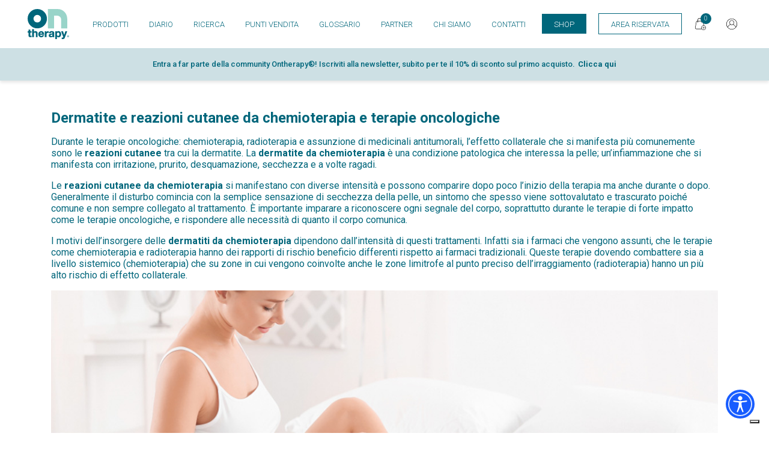

--- FILE ---
content_type: text/html; charset=UTF-8
request_url: https://ontherapy.it/news/dermatite-e-reazioni-cutanee-da-chemioterapia-e-terapie-oncologiche/
body_size: 22643
content:
<!DOCTYPE html>
<html lang="it">
  <head>
    
    <meta name="viewport" content="width=device-width, initial-scale=1.0">
    <link rel="preconnect" href="https://fonts.gstatic.com">
    <link href="https://fonts.googleapis.com/css2?family=Caveat:wght@400;500;600;700&display=swap" rel="stylesheet">
    <link href="https://fonts.googleapis.com/css2?family=Roboto:ital,wght@0,100;0,300;0,400;0,500;0,700;0,900;1,100;1,300;1,400;1,500;1,700;1,900&display=swap" rel="stylesheet">
    <link href="https://ontherapy.it/wp-content/themes/Agile/style.css?ver=1768633359" rel="stylesheet">

    			<script type="text/javascript" class="_iub_cs_skip">
				var _iub = _iub || {};
				_iub.csConfiguration = {
					"siteId": "3003585",
					"cookiePolicyId": "96475375",
				};
			</script>
			<script class="_iub_cs_skip" src="https://cs.iubenda.com/sync/3003585.js"></script>
			<meta name='robots' content='index, follow, max-image-preview:large, max-snippet:-1, max-video-preview:-1' />

<!-- Google Tag Manager for WordPress by gtm4wp.com -->
<script data-cfasync="false" data-pagespeed-no-defer>
	var gtm4wp_datalayer_name = "dataLayer";
	var dataLayer = dataLayer || [];
	const gtm4wp_use_sku_instead = false;
	const gtm4wp_id_prefix = '';
	const gtm4wp_remarketing = false;
	const gtm4wp_eec = true;
	const gtm4wp_classicec = false;
	const gtm4wp_currency = 'EUR';
	const gtm4wp_product_per_impression = 10;
	const gtm4wp_needs_shipping_address = false;
	const gtm4wp_business_vertical = 'retail';
	const gtm4wp_business_vertical_id = 'id';
</script>
<!-- End Google Tag Manager for WordPress by gtm4wp.com -->
	<!-- This site is optimized with the Yoast SEO plugin v20.8 - https://yoast.com/wordpress/plugins/seo/ -->
	<title>Dermatite e reazioni cutanee da chemioterapia e terapie oncologiche | Diario Ontherapy®</title>
	<meta name="description" content="Scopri l&#039;articolo su &#039;dermatite e reazioni cutanee da chemioterapia e terapie oncologiche&#039;, solo sul blog ufficiale di OnTherapy. Visita ora il sito!" />
	<link rel="canonical" href="https://ontherapy.it/news/dermatite-e-reazioni-cutanee-da-chemioterapia-e-terapie-oncologiche/" />
	<meta property="og:locale" content="it_IT" />
	<meta property="og:type" content="article" />
	<meta property="og:title" content="Dermatite e reazioni cutanee da chemioterapia e terapie oncologiche | Diario Ontherapy®" />
	<meta property="og:description" content="Scopri l&#039;articolo su &#039;dermatite e reazioni cutanee da chemioterapia e terapie oncologiche&#039;, solo sul blog ufficiale di OnTherapy. Visita ora il sito!" />
	<meta property="og:url" content="https://ontherapy.it/news/dermatite-e-reazioni-cutanee-da-chemioterapia-e-terapie-oncologiche/" />
	<meta property="og:site_name" content="Ontherapy®" />
	<meta property="article:published_time" content="2019-09-13T14:54:10+00:00" />
	<meta property="article:modified_time" content="2021-06-29T14:03:29+00:00" />
	<meta property="og:image" content="https://ontherapy.it/wp-content/uploads/2021/02/dermatite-da-chemioterapia.jpg" />
	<meta property="og:image:width" content="1170" />
	<meta property="og:image:height" content="570" />
	<meta property="og:image:type" content="image/jpeg" />
	<meta name="author" content="montefarmacoMS" />
	<meta name="twitter:card" content="summary_large_image" />
	<meta name="twitter:label1" content="Scritto da" />
	<meta name="twitter:data1" content="montefarmacoMS" />
	<meta name="twitter:label2" content="Tempo di lettura stimato" />
	<meta name="twitter:data2" content="3 minuti" />
	<script type="application/ld+json" class="yoast-schema-graph">{"@context":"https://schema.org","@graph":[{"@type":"WebPage","@id":"https://ontherapy.it/news/dermatite-e-reazioni-cutanee-da-chemioterapia-e-terapie-oncologiche/","url":"https://ontherapy.it/news/dermatite-e-reazioni-cutanee-da-chemioterapia-e-terapie-oncologiche/","name":"Dermatite e reazioni cutanee da chemioterapia e terapie oncologiche | Diario Ontherapy®","isPartOf":{"@id":"https://ontherapy.it/#website"},"primaryImageOfPage":{"@id":"https://ontherapy.it/news/dermatite-e-reazioni-cutanee-da-chemioterapia-e-terapie-oncologiche/#primaryimage"},"image":{"@id":"https://ontherapy.it/news/dermatite-e-reazioni-cutanee-da-chemioterapia-e-terapie-oncologiche/#primaryimage"},"thumbnailUrl":"https://ontherapy.it/wp-content/uploads/2021/02/dermatite-da-chemioterapia.jpg","datePublished":"2019-09-13T14:54:10+00:00","dateModified":"2021-06-29T14:03:29+00:00","author":{"@id":"https://ontherapy.it/#/schema/person/5bab5bdad44e00a49318f1c083eb5a57"},"description":"Scopri l'articolo su 'dermatite e reazioni cutanee da chemioterapia e terapie oncologiche', solo sul blog ufficiale di OnTherapy. Visita ora il sito!","breadcrumb":{"@id":"https://ontherapy.it/news/dermatite-e-reazioni-cutanee-da-chemioterapia-e-terapie-oncologiche/#breadcrumb"},"inLanguage":"it-IT","potentialAction":[{"@type":"ReadAction","target":["https://ontherapy.it/news/dermatite-e-reazioni-cutanee-da-chemioterapia-e-terapie-oncologiche/"]}]},{"@type":"ImageObject","inLanguage":"it-IT","@id":"https://ontherapy.it/news/dermatite-e-reazioni-cutanee-da-chemioterapia-e-terapie-oncologiche/#primaryimage","url":"https://ontherapy.it/wp-content/uploads/2021/02/dermatite-da-chemioterapia.jpg","contentUrl":"https://ontherapy.it/wp-content/uploads/2021/02/dermatite-da-chemioterapia.jpg","width":1170,"height":570},{"@type":"BreadcrumbList","@id":"https://ontherapy.it/news/dermatite-e-reazioni-cutanee-da-chemioterapia-e-terapie-oncologiche/#breadcrumb","itemListElement":[{"@type":"ListItem","position":1,"name":"Home","item":"https://ontherapy.it/"},{"@type":"ListItem","position":2,"name":"Dermatite e reazioni cutanee da chemioterapia e terapie oncologiche"}]},{"@type":"WebSite","@id":"https://ontherapy.it/#website","url":"https://ontherapy.it/","name":"Ontherapy®","description":"","potentialAction":[{"@type":"SearchAction","target":{"@type":"EntryPoint","urlTemplate":"https://ontherapy.it/?s={search_term_string}"},"query-input":"required name=search_term_string"}],"inLanguage":"it-IT"},{"@type":"Person","@id":"https://ontherapy.it/#/schema/person/5bab5bdad44e00a49318f1c083eb5a57","name":"montefarmacoMS","image":{"@type":"ImageObject","inLanguage":"it-IT","@id":"https://ontherapy.it/#/schema/person/image/","url":"https://secure.gravatar.com/avatar/ba6bd5bec5557adb7ab437baf3deeedb?s=96&d=mm&r=g","contentUrl":"https://secure.gravatar.com/avatar/ba6bd5bec5557adb7ab437baf3deeedb?s=96&d=mm&r=g","caption":"montefarmacoMS"},"url":"https://ontherapy.it/author/montefarmacoms/"}]}</script>
	<!-- / Yoast SEO plugin. -->


<script type='application/javascript'>console.log('PixelYourSite Free version 9.3.7');</script>
<link rel='dns-prefetch' href='//cdn.iubenda.com' />
<link rel='dns-prefetch' href='//www.google.com' />
<script>
window._wpemojiSettings = {"baseUrl":"https:\/\/s.w.org\/images\/core\/emoji\/14.0.0\/72x72\/","ext":".png","svgUrl":"https:\/\/s.w.org\/images\/core\/emoji\/14.0.0\/svg\/","svgExt":".svg","source":{"concatemoji":"https:\/\/ontherapy.it\/wp-includes\/js\/wp-emoji-release.min.js?ver=6.2.6"}};
/*! This file is auto-generated */
!function(e,a,t){var n,r,o,i=a.createElement("canvas"),p=i.getContext&&i.getContext("2d");function s(e,t){p.clearRect(0,0,i.width,i.height),p.fillText(e,0,0);e=i.toDataURL();return p.clearRect(0,0,i.width,i.height),p.fillText(t,0,0),e===i.toDataURL()}function c(e){var t=a.createElement("script");t.src=e,t.defer=t.type="text/javascript",a.getElementsByTagName("head")[0].appendChild(t)}for(o=Array("flag","emoji"),t.supports={everything:!0,everythingExceptFlag:!0},r=0;r<o.length;r++)t.supports[o[r]]=function(e){if(p&&p.fillText)switch(p.textBaseline="top",p.font="600 32px Arial",e){case"flag":return s("\ud83c\udff3\ufe0f\u200d\u26a7\ufe0f","\ud83c\udff3\ufe0f\u200b\u26a7\ufe0f")?!1:!s("\ud83c\uddfa\ud83c\uddf3","\ud83c\uddfa\u200b\ud83c\uddf3")&&!s("\ud83c\udff4\udb40\udc67\udb40\udc62\udb40\udc65\udb40\udc6e\udb40\udc67\udb40\udc7f","\ud83c\udff4\u200b\udb40\udc67\u200b\udb40\udc62\u200b\udb40\udc65\u200b\udb40\udc6e\u200b\udb40\udc67\u200b\udb40\udc7f");case"emoji":return!s("\ud83e\udef1\ud83c\udffb\u200d\ud83e\udef2\ud83c\udfff","\ud83e\udef1\ud83c\udffb\u200b\ud83e\udef2\ud83c\udfff")}return!1}(o[r]),t.supports.everything=t.supports.everything&&t.supports[o[r]],"flag"!==o[r]&&(t.supports.everythingExceptFlag=t.supports.everythingExceptFlag&&t.supports[o[r]]);t.supports.everythingExceptFlag=t.supports.everythingExceptFlag&&!t.supports.flag,t.DOMReady=!1,t.readyCallback=function(){t.DOMReady=!0},t.supports.everything||(n=function(){t.readyCallback()},a.addEventListener?(a.addEventListener("DOMContentLoaded",n,!1),e.addEventListener("load",n,!1)):(e.attachEvent("onload",n),a.attachEvent("onreadystatechange",function(){"complete"===a.readyState&&t.readyCallback()})),(e=t.source||{}).concatemoji?c(e.concatemoji):e.wpemoji&&e.twemoji&&(c(e.twemoji),c(e.wpemoji)))}(window,document,window._wpemojiSettings);
</script>
<style type="text/css">
img.wp-smiley,
img.emoji {
	display: inline !important;
	border: none !important;
	box-shadow: none !important;
	height: 1em !important;
	width: 1em !important;
	margin: 0 0.07em !important;
	vertical-align: -0.1em !important;
	background: none !important;
	padding: 0 !important;
}
</style>
	<link rel='stylesheet' id='acfwf-wc-cart-block-integration-css' href='https://ontherapy.it/wp-content/plugins/advanced-coupons-for-woocommerce-free/dist/assets/index-467dde24.css?ver=1732876570' type='text/css' media='all' />
<link rel='stylesheet' id='acfwf-wc-checkout-block-integration-css' href='https://ontherapy.it/wp-content/plugins/advanced-coupons-for-woocommerce-free/dist/assets/index-2a7d8588.css?ver=1732876570' type='text/css' media='all' />
<link rel='stylesheet' id='wp-block-library-css' href='https://ontherapy.it/wp-includes/css/dist/block-library/style.min.css?ver=6.2.6' type='text/css' media='all' />
<link rel='stylesheet' id='acfw-blocks-frontend-css' href='https://ontherapy.it/wp-content/plugins/advanced-coupons-for-woocommerce-free/css/acfw-blocks-frontend.css?ver=4.6.3.2' type='text/css' media='all' />
<link rel='stylesheet' id='wc-blocks-vendors-style-css' href='https://ontherapy.it/wp-content/plugins/woocommerce/packages/woocommerce-blocks/build/wc-blocks-vendors-style.css?ver=10.0.4' type='text/css' media='all' />
<link rel='stylesheet' id='wc-blocks-style-css' href='https://ontherapy.it/wp-content/plugins/woocommerce/packages/woocommerce-blocks/build/wc-blocks-style.css?ver=10.0.4' type='text/css' media='all' />
<link rel='stylesheet' id='classic-theme-styles-css' href='https://ontherapy.it/wp-includes/css/classic-themes.min.css?ver=6.2.6' type='text/css' media='all' />
<style id='global-styles-inline-css' type='text/css'>
body{--wp--preset--color--black: #000000;--wp--preset--color--cyan-bluish-gray: #abb8c3;--wp--preset--color--white: #ffffff;--wp--preset--color--pale-pink: #f78da7;--wp--preset--color--vivid-red: #cf2e2e;--wp--preset--color--luminous-vivid-orange: #ff6900;--wp--preset--color--luminous-vivid-amber: #fcb900;--wp--preset--color--light-green-cyan: #7bdcb5;--wp--preset--color--vivid-green-cyan: #00d084;--wp--preset--color--pale-cyan-blue: #8ed1fc;--wp--preset--color--vivid-cyan-blue: #0693e3;--wp--preset--color--vivid-purple: #9b51e0;--wp--preset--gradient--vivid-cyan-blue-to-vivid-purple: linear-gradient(135deg,rgba(6,147,227,1) 0%,rgb(155,81,224) 100%);--wp--preset--gradient--light-green-cyan-to-vivid-green-cyan: linear-gradient(135deg,rgb(122,220,180) 0%,rgb(0,208,130) 100%);--wp--preset--gradient--luminous-vivid-amber-to-luminous-vivid-orange: linear-gradient(135deg,rgba(252,185,0,1) 0%,rgba(255,105,0,1) 100%);--wp--preset--gradient--luminous-vivid-orange-to-vivid-red: linear-gradient(135deg,rgba(255,105,0,1) 0%,rgb(207,46,46) 100%);--wp--preset--gradient--very-light-gray-to-cyan-bluish-gray: linear-gradient(135deg,rgb(238,238,238) 0%,rgb(169,184,195) 100%);--wp--preset--gradient--cool-to-warm-spectrum: linear-gradient(135deg,rgb(74,234,220) 0%,rgb(151,120,209) 20%,rgb(207,42,186) 40%,rgb(238,44,130) 60%,rgb(251,105,98) 80%,rgb(254,248,76) 100%);--wp--preset--gradient--blush-light-purple: linear-gradient(135deg,rgb(255,206,236) 0%,rgb(152,150,240) 100%);--wp--preset--gradient--blush-bordeaux: linear-gradient(135deg,rgb(254,205,165) 0%,rgb(254,45,45) 50%,rgb(107,0,62) 100%);--wp--preset--gradient--luminous-dusk: linear-gradient(135deg,rgb(255,203,112) 0%,rgb(199,81,192) 50%,rgb(65,88,208) 100%);--wp--preset--gradient--pale-ocean: linear-gradient(135deg,rgb(255,245,203) 0%,rgb(182,227,212) 50%,rgb(51,167,181) 100%);--wp--preset--gradient--electric-grass: linear-gradient(135deg,rgb(202,248,128) 0%,rgb(113,206,126) 100%);--wp--preset--gradient--midnight: linear-gradient(135deg,rgb(2,3,129) 0%,rgb(40,116,252) 100%);--wp--preset--duotone--dark-grayscale: url('#wp-duotone-dark-grayscale');--wp--preset--duotone--grayscale: url('#wp-duotone-grayscale');--wp--preset--duotone--purple-yellow: url('#wp-duotone-purple-yellow');--wp--preset--duotone--blue-red: url('#wp-duotone-blue-red');--wp--preset--duotone--midnight: url('#wp-duotone-midnight');--wp--preset--duotone--magenta-yellow: url('#wp-duotone-magenta-yellow');--wp--preset--duotone--purple-green: url('#wp-duotone-purple-green');--wp--preset--duotone--blue-orange: url('#wp-duotone-blue-orange');--wp--preset--font-size--small: 13px;--wp--preset--font-size--medium: 20px;--wp--preset--font-size--large: 36px;--wp--preset--font-size--x-large: 42px;--wp--preset--spacing--20: 0.44rem;--wp--preset--spacing--30: 0.67rem;--wp--preset--spacing--40: 1rem;--wp--preset--spacing--50: 1.5rem;--wp--preset--spacing--60: 2.25rem;--wp--preset--spacing--70: 3.38rem;--wp--preset--spacing--80: 5.06rem;--wp--preset--shadow--natural: 6px 6px 9px rgba(0, 0, 0, 0.2);--wp--preset--shadow--deep: 12px 12px 50px rgba(0, 0, 0, 0.4);--wp--preset--shadow--sharp: 6px 6px 0px rgba(0, 0, 0, 0.2);--wp--preset--shadow--outlined: 6px 6px 0px -3px rgba(255, 255, 255, 1), 6px 6px rgba(0, 0, 0, 1);--wp--preset--shadow--crisp: 6px 6px 0px rgba(0, 0, 0, 1);}:where(.is-layout-flex){gap: 0.5em;}body .is-layout-flow > .alignleft{float: left;margin-inline-start: 0;margin-inline-end: 2em;}body .is-layout-flow > .alignright{float: right;margin-inline-start: 2em;margin-inline-end: 0;}body .is-layout-flow > .aligncenter{margin-left: auto !important;margin-right: auto !important;}body .is-layout-constrained > .alignleft{float: left;margin-inline-start: 0;margin-inline-end: 2em;}body .is-layout-constrained > .alignright{float: right;margin-inline-start: 2em;margin-inline-end: 0;}body .is-layout-constrained > .aligncenter{margin-left: auto !important;margin-right: auto !important;}body .is-layout-constrained > :where(:not(.alignleft):not(.alignright):not(.alignfull)){max-width: var(--wp--style--global--content-size);margin-left: auto !important;margin-right: auto !important;}body .is-layout-constrained > .alignwide{max-width: var(--wp--style--global--wide-size);}body .is-layout-flex{display: flex;}body .is-layout-flex{flex-wrap: wrap;align-items: center;}body .is-layout-flex > *{margin: 0;}:where(.wp-block-columns.is-layout-flex){gap: 2em;}.has-black-color{color: var(--wp--preset--color--black) !important;}.has-cyan-bluish-gray-color{color: var(--wp--preset--color--cyan-bluish-gray) !important;}.has-white-color{color: var(--wp--preset--color--white) !important;}.has-pale-pink-color{color: var(--wp--preset--color--pale-pink) !important;}.has-vivid-red-color{color: var(--wp--preset--color--vivid-red) !important;}.has-luminous-vivid-orange-color{color: var(--wp--preset--color--luminous-vivid-orange) !important;}.has-luminous-vivid-amber-color{color: var(--wp--preset--color--luminous-vivid-amber) !important;}.has-light-green-cyan-color{color: var(--wp--preset--color--light-green-cyan) !important;}.has-vivid-green-cyan-color{color: var(--wp--preset--color--vivid-green-cyan) !important;}.has-pale-cyan-blue-color{color: var(--wp--preset--color--pale-cyan-blue) !important;}.has-vivid-cyan-blue-color{color: var(--wp--preset--color--vivid-cyan-blue) !important;}.has-vivid-purple-color{color: var(--wp--preset--color--vivid-purple) !important;}.has-black-background-color{background-color: var(--wp--preset--color--black) !important;}.has-cyan-bluish-gray-background-color{background-color: var(--wp--preset--color--cyan-bluish-gray) !important;}.has-white-background-color{background-color: var(--wp--preset--color--white) !important;}.has-pale-pink-background-color{background-color: var(--wp--preset--color--pale-pink) !important;}.has-vivid-red-background-color{background-color: var(--wp--preset--color--vivid-red) !important;}.has-luminous-vivid-orange-background-color{background-color: var(--wp--preset--color--luminous-vivid-orange) !important;}.has-luminous-vivid-amber-background-color{background-color: var(--wp--preset--color--luminous-vivid-amber) !important;}.has-light-green-cyan-background-color{background-color: var(--wp--preset--color--light-green-cyan) !important;}.has-vivid-green-cyan-background-color{background-color: var(--wp--preset--color--vivid-green-cyan) !important;}.has-pale-cyan-blue-background-color{background-color: var(--wp--preset--color--pale-cyan-blue) !important;}.has-vivid-cyan-blue-background-color{background-color: var(--wp--preset--color--vivid-cyan-blue) !important;}.has-vivid-purple-background-color{background-color: var(--wp--preset--color--vivid-purple) !important;}.has-black-border-color{border-color: var(--wp--preset--color--black) !important;}.has-cyan-bluish-gray-border-color{border-color: var(--wp--preset--color--cyan-bluish-gray) !important;}.has-white-border-color{border-color: var(--wp--preset--color--white) !important;}.has-pale-pink-border-color{border-color: var(--wp--preset--color--pale-pink) !important;}.has-vivid-red-border-color{border-color: var(--wp--preset--color--vivid-red) !important;}.has-luminous-vivid-orange-border-color{border-color: var(--wp--preset--color--luminous-vivid-orange) !important;}.has-luminous-vivid-amber-border-color{border-color: var(--wp--preset--color--luminous-vivid-amber) !important;}.has-light-green-cyan-border-color{border-color: var(--wp--preset--color--light-green-cyan) !important;}.has-vivid-green-cyan-border-color{border-color: var(--wp--preset--color--vivid-green-cyan) !important;}.has-pale-cyan-blue-border-color{border-color: var(--wp--preset--color--pale-cyan-blue) !important;}.has-vivid-cyan-blue-border-color{border-color: var(--wp--preset--color--vivid-cyan-blue) !important;}.has-vivid-purple-border-color{border-color: var(--wp--preset--color--vivid-purple) !important;}.has-vivid-cyan-blue-to-vivid-purple-gradient-background{background: var(--wp--preset--gradient--vivid-cyan-blue-to-vivid-purple) !important;}.has-light-green-cyan-to-vivid-green-cyan-gradient-background{background: var(--wp--preset--gradient--light-green-cyan-to-vivid-green-cyan) !important;}.has-luminous-vivid-amber-to-luminous-vivid-orange-gradient-background{background: var(--wp--preset--gradient--luminous-vivid-amber-to-luminous-vivid-orange) !important;}.has-luminous-vivid-orange-to-vivid-red-gradient-background{background: var(--wp--preset--gradient--luminous-vivid-orange-to-vivid-red) !important;}.has-very-light-gray-to-cyan-bluish-gray-gradient-background{background: var(--wp--preset--gradient--very-light-gray-to-cyan-bluish-gray) !important;}.has-cool-to-warm-spectrum-gradient-background{background: var(--wp--preset--gradient--cool-to-warm-spectrum) !important;}.has-blush-light-purple-gradient-background{background: var(--wp--preset--gradient--blush-light-purple) !important;}.has-blush-bordeaux-gradient-background{background: var(--wp--preset--gradient--blush-bordeaux) !important;}.has-luminous-dusk-gradient-background{background: var(--wp--preset--gradient--luminous-dusk) !important;}.has-pale-ocean-gradient-background{background: var(--wp--preset--gradient--pale-ocean) !important;}.has-electric-grass-gradient-background{background: var(--wp--preset--gradient--electric-grass) !important;}.has-midnight-gradient-background{background: var(--wp--preset--gradient--midnight) !important;}.has-small-font-size{font-size: var(--wp--preset--font-size--small) !important;}.has-medium-font-size{font-size: var(--wp--preset--font-size--medium) !important;}.has-large-font-size{font-size: var(--wp--preset--font-size--large) !important;}.has-x-large-font-size{font-size: var(--wp--preset--font-size--x-large) !important;}
.wp-block-navigation a:where(:not(.wp-element-button)){color: inherit;}
:where(.wp-block-columns.is-layout-flex){gap: 2em;}
.wp-block-pullquote{font-size: 1.5em;line-height: 1.6;}
</style>
<link rel='stylesheet' id='xpay-checkout-css' href='https://ontherapy.it/wp-content/plugins/cartasi-x-pay/assets/css/xpay.css?ver=7.1.1' type='text/css' media='all' />
<link rel='stylesheet' id='owl-carousel-css' href='https://ontherapy.it/wp-content/plugins/free-gifts-for-woocommerce/assets/css/owl.carousel.min.css?ver=6.8' type='text/css' media='all' />
<link rel='stylesheet' id='fgf-owl-carousel-css' href='https://ontherapy.it/wp-content/plugins/free-gifts-for-woocommerce/assets/css/owl-carousel-enhanced.css?ver=6.8' type='text/css' media='all' />
<link rel='stylesheet' id='lightcase-css' href='https://ontherapy.it/wp-content/plugins/free-gifts-for-woocommerce/assets/css/lightcase.min.css?ver=6.8' type='text/css' media='all' />
<link rel='stylesheet' id='fgf-frontend-css-css' href='https://ontherapy.it/wp-content/plugins/free-gifts-for-woocommerce/assets/css/frontend.css?ver=6.8' type='text/css' media='all' />
<link rel='stylesheet' id='woocommerce-layout-css' href='https://ontherapy.it/wp-content/plugins/woocommerce/assets/css/woocommerce-layout.css?ver=7.7.0' type='text/css' media='all' />
<link rel='stylesheet' id='woocommerce-smallscreen-css' href='https://ontherapy.it/wp-content/plugins/woocommerce/assets/css/woocommerce-smallscreen.css?ver=7.7.0' type='text/css' media='only screen and (max-width: 768px)' />
<link rel='stylesheet' id='woocommerce-general-css' href='https://ontherapy.it/wp-content/plugins/woocommerce/assets/css/woocommerce.css?ver=7.7.0' type='text/css' media='all' />
<style id='woocommerce-inline-inline-css' type='text/css'>
.woocommerce form .form-row .required { visibility: visible; }
</style>
<link rel='stylesheet' id='ms-brevo-forms-css' href='https://ontherapy.it/wp-content/themes/Agile/css/forms-brevo-style.css?ver=2' type='text/css' media='all' />
<link rel='stylesheet' id='ms-store-locator-css' href='https://ontherapy.it/wp-content/themes/Agile/css/store-locator-style.css?ver=1' type='text/css' media='all' />
<link rel='stylesheet' id='ms-custom-css' href='https://ontherapy.it/wp-content/themes/Agile/css/ms-custom.css?ver=1' type='text/css' media='all' />
<link rel='stylesheet' id='sib-front-css-css' href='https://ontherapy.it/wp-content/plugins/mailin/css/mailin-front.css?ver=6.2.6' type='text/css' media='all' />

<script  type="text/javascript" class=" _iub_cs_skip" id='iubenda-head-inline-scripts-0'>

var _iub = _iub || [];
_iub.csConfiguration = {"askConsentAtCookiePolicyUpdate":true,"countryDetection":true,"enableFadp":true,"enableLgpd":true,"enableUspr":true,"lgpdAppliesGlobally":false,"perPurposeConsent":true,"siteId":3003585,"cookiePolicyId":96475375,"lang":"it","banner":{"acceptButtonCaptionColor":"#00667B","acceptButtonColor":"#FFFFFF","acceptButtonDisplay":true,"backgroundColor":"#00667B","closeButtonRejects":true,"customizeButtonCaptionColor":"#FFFFFF","customizeButtonColor":"#00667B","customizeButtonDisplay":true,"explicitWithdrawal":true,"listPurposes":true,"position":"float-bottom-center","rejectButtonCaptionColor":"#00667B","rejectButtonColor":"#FFFFFF","rejectButtonDisplay":true,"showPurposesToggles":true,"showTitle":false}};
</script>
<script  type="text/javascript" class=" _iub_cs_skip" src='//cdn.iubenda.com/cs/gpp/stub.js?ver=3.10.1' id='iubenda-head-scripts-1-js'></script>
<script  type="text/javascript" charset="UTF-8" async="" class=" _iub_cs_skip" src='//cdn.iubenda.com/cs/iubenda_cs.js?ver=3.10.1' id='iubenda-head-scripts-2-js'></script>
<script src='https://ontherapy.it/wp-includes/js/jquery/jquery.min.js?ver=3.6.4' id='jquery-core-js'></script>
<script src='https://ontherapy.it/wp-includes/js/jquery/jquery-migrate.min.js?ver=3.4.0' id='jquery-migrate-js'></script>
<script src='https://ontherapy.it/wp-content/plugins/cartasi-x-pay/assets/js/xpay.js?ver=7.1.1' id='xpay-checkout-js'></script>
<script src='https://ontherapy.it/wp-content/plugins/woocommerce/assets/js/jquery-blockui/jquery.blockUI.min.js?ver=2.7.0-wc.7.7.0' id='jquery-blockui-js'></script>
<script id='fgf-frontend-js-extra'>
var fgf_frontend_params = {"gift_products_pagination_nonce":"7bf8f7e41c","ajaxurl":"https:\/\/ontherapy.it\/wp-admin\/admin-ajax.php","current_page_url":"https:\/\/ontherapy.it\/news\/dermatite-e-reazioni-cutanee-da-chemioterapia-e-terapie-oncologiche\/","add_to_cart_link":"https:\/\/ontherapy.it\/news\/dermatite-e-reazioni-cutanee-da-chemioterapia-e-terapie-oncologiche\/?fgf_gift_product=%s&fgf_rule_id=%s","dropdown_add_to_cart_behaviour":"1","add_to_cart_alert_message":"Seleziona un regalo"};
</script>
<script src='https://ontherapy.it/wp-content/plugins/free-gifts-for-woocommerce/assets/js/frontend.js?ver=6.8' id='fgf-frontend-js'></script>
<script src='https://ontherapy.it/wp-content/plugins/free-gifts-for-woocommerce/assets/js/owl.carousel.min.js?ver=6.8' id='owl-carousel-js'></script>
<script id='fgf-owl-carousel-js-extra'>
var fgf_carousel_params = {"per_page":"3","item_margin":"10","nav":"true","nav_prev_text":"<","nav_next_text":">","pagination":"true","item_per_slide":"1","slide_speed":"5000","auto_play":"true"};
</script>
<script src='https://ontherapy.it/wp-content/plugins/free-gifts-for-woocommerce/assets/js/owl-carousel-enhanced.js?ver=6.8' id='fgf-owl-carousel-js'></script>
<script src='https://ontherapy.it/wp-content/plugins/free-gifts-for-woocommerce/assets/js/lightcase.min.js?ver=6.8' id='lightcase-js'></script>
<script src='https://ontherapy.it/wp-content/plugins/free-gifts-for-woocommerce/assets/js/fgf-lightcase-enhanced.js?ver=6.8' id='fgf-lightcase-js'></script>
<script id='tp-js-js-extra'>
var trustpilot_settings = {"key":"ta8IwTf0gBp0sXkH","TrustpilotScriptUrl":"https:\/\/invitejs.trustpilot.com\/tp.min.js","IntegrationAppUrl":"\/\/ecommscript-integrationapp.trustpilot.com","PreviewScriptUrl":"\/\/ecommplugins-scripts.trustpilot.com\/v2.1\/js\/preview.min.js","PreviewCssUrl":"\/\/ecommplugins-scripts.trustpilot.com\/v2.1\/css\/preview.min.css","PreviewWPCssUrl":"\/\/ecommplugins-scripts.trustpilot.com\/v2.1\/css\/preview_wp.css","WidgetScriptUrl":"\/\/widget.trustpilot.com\/bootstrap\/v5\/tp.widget.bootstrap.min.js"};
</script>
<script src='https://ontherapy.it/wp-content/plugins/trustpilot-reviews/review/assets/js/headerScript.min.js?ver=1.0' async='async' id='tp-js-js'></script>
<script src='https://ontherapy.it/wp-content/plugins/duracelltomi-google-tag-manager/js/gtm4wp-woocommerce-enhanced.js?ver=1.16.2' id='gtm4wp-woocommerce-enhanced-js'></script>
<script src='https://ontherapy.it/wp-content/themes/Agile/js/owl.carousel.min.js?ver=6.2.6' id='owl.carousel.min-js'></script>
<script id='main-js-extra'>
var Ajax_variables = {"url":"https:\/\/ontherapy.it\/wp-admin\/admin-ajax.php"};
var Website = {"url":"https:\/\/ontherapy.it"};
</script>
<script src='https://ontherapy.it/wp-content/themes/Agile/js/main.js?ver=2.0' id='main-js'></script>
<script src='https://ontherapy.it/wp-content/plugins/pixelyoursite/dist/scripts/jquery.bind-first-0.2.3.min.js?ver=6.2.6' id='jquery-bind-first-js'></script>
<script src='https://ontherapy.it/wp-content/plugins/pixelyoursite/dist/scripts/js.cookie-2.1.3.min.js?ver=2.1.3' id='js-cookie-pys-js'></script>
<script id='pys-js-extra'>
var pysOptions = {"staticEvents":{"facebook":{"init_event":[{"delay":0,"type":"static","name":"PageView","pixelIds":["329814444415925"],"eventID":"0852f28f-ba94-4d66-af93-8e89ddc267da","params":{"post_category":"News","page_title":"Dermatite e reazioni cutanee da chemioterapia e terapie oncologiche","post_type":"post","post_id":1092,"plugin":"PixelYourSite","user_role":"guest","event_url":"ontherapy.it\/news\/dermatite-e-reazioni-cutanee-da-chemioterapia-e-terapie-oncologiche\/"},"e_id":"init_event","ids":[],"hasTimeWindow":false,"timeWindow":0,"woo_order":"","edd_order":""}]}},"dynamicEvents":{"automatic_event_form":{"facebook":{"delay":0,"type":"dyn","name":"Form","pixelIds":["329814444415925"],"eventID":"e5a15cc8-cb3b-4b68-b26c-b23f50ea91ae","params":{"page_title":"Dermatite e reazioni cutanee da chemioterapia e terapie oncologiche","post_type":"post","post_id":1092,"plugin":"PixelYourSite","user_role":"guest","event_url":"ontherapy.it\/news\/dermatite-e-reazioni-cutanee-da-chemioterapia-e-terapie-oncologiche\/"},"e_id":"automatic_event_form","ids":[],"hasTimeWindow":false,"timeWindow":0,"woo_order":"","edd_order":""}},"automatic_event_download":{"facebook":{"delay":0,"type":"dyn","name":"Download","extensions":["","doc","exe","js","pdf","ppt","tgz","zip","xls"],"pixelIds":["329814444415925"],"eventID":"d68af283-a4a5-42ee-b72e-c184e2a82495","params":{"page_title":"Dermatite e reazioni cutanee da chemioterapia e terapie oncologiche","post_type":"post","post_id":1092,"plugin":"PixelYourSite","user_role":"guest","event_url":"ontherapy.it\/news\/dermatite-e-reazioni-cutanee-da-chemioterapia-e-terapie-oncologiche\/"},"e_id":"automatic_event_download","ids":[],"hasTimeWindow":false,"timeWindow":0,"woo_order":"","edd_order":""}},"automatic_event_comment":{"facebook":{"delay":0,"type":"dyn","name":"Comment","pixelIds":["329814444415925"],"eventID":"9c56d04f-9b66-49b6-8be5-a0bf080d0c36","params":{"page_title":"Dermatite e reazioni cutanee da chemioterapia e terapie oncologiche","post_type":"post","post_id":1092,"plugin":"PixelYourSite","user_role":"guest","event_url":"ontherapy.it\/news\/dermatite-e-reazioni-cutanee-da-chemioterapia-e-terapie-oncologiche\/"},"e_id":"automatic_event_comment","ids":[],"hasTimeWindow":false,"timeWindow":0,"woo_order":"","edd_order":""}}},"triggerEvents":[],"triggerEventTypes":[],"facebook":{"pixelIds":["329814444415925"],"advancedMatching":[],"removeMetadata":false,"contentParams":{"post_type":"post","post_id":1092,"content_name":"Dermatite e reazioni cutanee da chemioterapia e terapie oncologiche","categories":"News","tags":""},"commentEventEnabled":true,"wooVariableAsSimple":true,"downloadEnabled":true,"formEventEnabled":true,"ajaxForServerEvent":true,"serverApiEnabled":true,"wooCRSendFromServer":false},"debug":"","siteUrl":"https:\/\/ontherapy.it","ajaxUrl":"https:\/\/ontherapy.it\/wp-admin\/admin-ajax.php","ajax_event":"234c278480","enable_remove_download_url_param":"1","cookie_duration":"7","last_visit_duration":"60","enable_success_send_form":"","gdpr":{"ajax_enabled":false,"all_disabled_by_api":false,"facebook_disabled_by_api":false,"analytics_disabled_by_api":false,"google_ads_disabled_by_api":false,"pinterest_disabled_by_api":false,"bing_disabled_by_api":false,"facebook_prior_consent_enabled":true,"analytics_prior_consent_enabled":true,"google_ads_prior_consent_enabled":null,"pinterest_prior_consent_enabled":true,"bing_prior_consent_enabled":true,"cookiebot_integration_enabled":false,"cookiebot_facebook_consent_category":"marketing","cookiebot_analytics_consent_category":"statistics","cookiebot_google_ads_consent_category":null,"cookiebot_pinterest_consent_category":"marketing","cookiebot_bing_consent_category":"marketing","consent_magic_integration_enabled":false,"real_cookie_banner_integration_enabled":false,"cookie_notice_integration_enabled":false,"cookie_law_info_integration_enabled":false},"woo":{"enabled":true,"enabled_save_data_to_orders":true,"addToCartOnButtonEnabled":true,"addToCartOnButtonValueEnabled":true,"addToCartOnButtonValueOption":"price","singleProductId":null,"removeFromCartSelector":"form.woocommerce-cart-form .remove","addToCartCatchMethod":"add_cart_hook"},"edd":{"enabled":false}};
</script>
<script src='https://ontherapy.it/wp-content/plugins/pixelyoursite/dist/scripts/public.js?ver=9.3.7' id='pys-js'></script>
<script id='sib-front-js-js-extra'>
var sibErrMsg = {"invalidMail":"Please fill out valid email address","requiredField":"Please fill out required fields","invalidDateFormat":"Please fill out valid date format","invalidSMSFormat":"Please fill out valid phone number"};
var ajax_sib_front_object = {"ajax_url":"https:\/\/ontherapy.it\/wp-admin\/admin-ajax.php","ajax_nonce":"54ac8d18c4","flag_url":"https:\/\/ontherapy.it\/wp-content\/plugins\/mailin\/img\/flags\/"};
</script>
<script src='https://ontherapy.it/wp-content/plugins/mailin/js/mailin-front.js?ver=1753713630' id='sib-front-js-js'></script>
<script>
window.wc_ga_pro = {};

window.wc_ga_pro.ajax_url = 'https://ontherapy.it/wp-admin/admin-ajax.php';

window.wc_ga_pro.available_gateways = {"cod":"Pagamento alla consegna","paypal":"PayPal","xpay":"Carte di pagamento","xpay_googlepay":"Google Pay","xpay_bancomatpay":"Bancomat Pay"};

// interpolate json by replacing placeholders with variables
window.wc_ga_pro.interpolate_json = function( object, variables ) {

	if ( ! variables ) {
		return object;
	}

	var j = JSON.stringify( object );

	for ( var k in variables ) {
		j = j.split( '{$' + k + '}' ).join( variables[ k ] );
	}

	return JSON.parse( j );
};

// return the title for a payment gateway
window.wc_ga_pro.get_payment_method_title = function( payment_method ) {
	return window.wc_ga_pro.available_gateways[ payment_method ] || payment_method;
};

// check if an email is valid
window.wc_ga_pro.is_valid_email = function( email ) {
  return /[^\s@]+@[^\s@]+\.[^\s@]+/.test( email );
};

</script>
<!-- Start WooCommerce Google Analytics Pro -->
						<!--IUB-COOKIE-BLOCK-SKIP-START-->
<script type="text/plain" class="_iub_cs_activate" data-iub-purposes="4">
	(function(i,s,o,g,r,a,m){i['GoogleAnalyticsObject']=r;i[r]=i[r]||function(){
	(i[r].q=i[r].q||[]).push(arguments)},i[r].l=1*new Date();a=s.createElement(o),
	m=s.getElementsByTagName(o)[0];a.async=1;a.src=g;m.parentNode.insertBefore(a,m)
	})(window,document,'script','https://www.google-analytics.com/analytics.js','ga');
		ga( 'create', 'UA-81820842-1', {"cookieDomain":"auto"} );
	ga( 'set', 'forceSSL', true );
	ga( 'set', 'anonymizeIp', true );
	ga( 'require', 'ec' );

	
	(function() {

		// trigger an event the old-fashioned way to avoid a jQuery dependency and still support IE
		var event = document.createEvent( 'Event' );

		event.initEvent( 'wc_google_analytics_pro_loaded', true, true );

		document.dispatchEvent( event );
	})();
</script>
<!--IUB-COOKIE-BLOCK-SKIP-END-->
		<!-- end WooCommerce Google Analytics Pro -->
		<link rel="https://api.w.org/" href="https://ontherapy.it/wp-json/" /><link rel="alternate" type="application/json" href="https://ontherapy.it/wp-json/wp/v2/posts/1092" /><link rel="EditURI" type="application/rsd+xml" title="RSD" href="https://ontherapy.it/xmlrpc.php?rsd" />
<link rel="wlwmanifest" type="application/wlwmanifest+xml" href="https://ontherapy.it/wp-includes/wlwmanifest.xml" />
<meta name="generator" content="WordPress 6.2.6" />
<meta name="generator" content="WooCommerce 7.7.0" />
<link rel='shortlink' href='https://ontherapy.it/?p=1092' />
<link rel="alternate" type="application/json+oembed" href="https://ontherapy.it/wp-json/oembed/1.0/embed?url=https%3A%2F%2Fontherapy.it%2Fnews%2Fdermatite-e-reazioni-cutanee-da-chemioterapia-e-terapie-oncologiche%2F" />
<link rel="alternate" type="text/xml+oembed" href="https://ontherapy.it/wp-json/oembed/1.0/embed?url=https%3A%2F%2Fontherapy.it%2Fnews%2Fdermatite-e-reazioni-cutanee-da-chemioterapia-e-terapie-oncologiche%2F&#038;format=xml" />
<meta name="framework" content="weLaunch 4.1.24" /><script src="https://ontherapy.it/wp-content/plugins/cartasi-x-pay/assets/js/pagodil-sticker.min.js?v=7.1.1"></script><style>.pagodil-sticker-container { display: inline-block; margin-bottom: 60px; } </style>
<!-- Google Tag Manager for WordPress by gtm4wp.com -->
<!-- GTM Container placement set to manual -->
<script data-cfasync="false" data-pagespeed-no-defer type="text/javascript">
	var dataLayer_content = {"pagePostType":"post","pagePostType2":"single-post","pageCategory":["news"],"pagePostAuthor":"montefarmacoMS"};
	dataLayer.push( dataLayer_content );
</script>
<script data-cfasync="false">
(function(w,d,s,l,i){w[l]=w[l]||[];w[l].push({'gtm.start':
new Date().getTime(),event:'gtm.js'});var f=d.getElementsByTagName(s)[0],
j=d.createElement(s),dl=l!='dataLayer'?'&l='+l:'';j.async=true;j.src=
'//www.googletagmanager.com/gtm.'+'js?id='+i+dl;f.parentNode.insertBefore(j,f);
})(window,document,'script','dataLayer','GTM-5T9TD6H');
</script>
<!-- End Google Tag Manager -->
<!-- End Google Tag Manager for WordPress by gtm4wp.com -->	<noscript><style>.woocommerce-product-gallery{ opacity: 1 !important; }</style></noscript>
	<!-- Sendinblue Marketing automation WooCommerce integration and Chat: start --><script type="text/javascript">
                    (function() {window.sib ={equeue:[],client_key:"r57yc8ewlzsoba5jeevkaaby"};window.sendinblue = {}; for (var j = ['track', 'identify', 'trackLink', 'page'], i = 0; i < j.length; i++) { (function(k) { window.sendinblue[k] = function() { var arg = Array.prototype.slice.call(arguments); (window.sib[k] || function() { var t = {}; t[k] = arg; window.sib.equeue.push(t);})(arg[0], arg[1], arg[2]);};})(j[i]);}var n = document.createElement("script"),i = document.getElementsByTagName("script")[0]; n.type = "text/javascript", n.id = "sendinblue-js", n.async = !0, n.src = "https://sibautomation.com/sa.js?key=" + window.sib.client_key, i.parentNode.insertBefore(n, i), window.sendinblue.page();})();</script><!-- Sendinblue Marketing automation WooCommerce integration and Chat: end --><link rel="modulepreload" href="https://ontherapy.it/wp-content/plugins/advanced-coupons-for-woocommerce-free/dist/common/NoticesPlugin.4b31c3cc.js"  /><link rel="modulepreload" href="https://ontherapy.it/wp-content/plugins/advanced-coupons-for-woocommerce/dist/common/NoticesPlugin.cbb0e416.js" /><link rel="modulepreload" href="https://ontherapy.it/wp-content/plugins/advanced-coupons-for-woocommerce-free/dist/common/NoticesPlugin.4b31c3cc.js"  /><link rel="modulepreload" href="https://ontherapy.it/wp-content/plugins/advanced-coupons-for-woocommerce/dist/common/NoticesPlugin.cbb0e416.js" /><link rel="icon" href="https://ontherapy.it/wp-content/uploads/2021/02/ontherapy_favicon-100x100.png" sizes="32x32" />
<link rel="icon" href="https://ontherapy.it/wp-content/uploads/2021/02/ontherapy_favicon.png" sizes="192x192" />
<link rel="apple-touch-icon" href="https://ontherapy.it/wp-content/uploads/2021/02/ontherapy_favicon.png" />
<meta name="msapplication-TileImage" content="https://ontherapy.it/wp-content/uploads/2021/02/ontherapy_favicon.png" />
    <script type="text/plain" data-iub-purposes="2" class="_iub_cs_activate-inline">
        (function(c,l,a,r,i,t,y){
            c[a]=c[a]||function(){(c[a].q=c[a].q||[]).push(arguments)};
            t=l.createElement(r);t.async=1;t.src="https://www.clarity.ms/tag/"+i;
            y=l.getElementsByTagName(r)[0];y.parentNode.insertBefore(t,y);
        })(window, document, "clarity", "script", "hjstl22j9t");
    </script>
    <link rel="stylesheet" href="https://sibforms.com/forms/end-form/build/sib-styles.css">
  </head>
  <body class="with-popup-message">
  <!-- <body> -->

    
    <header>
      <div class="container">
        <div class="row">
          <div class="col-12">
            <a class="logo" href="https://ontherapy.it" title="OnTherapy">
              <img src="https://ontherapy.it/wp-content/themes/Agile/assets/ontherapy_logo.svg" title="OnTherapy" alt="Logo OnTherapy - Vai in homepage">
            </a>
            <div class="menu-wrapper">
                              <div class="menu-inner-wrapper">
                  <ul>
                                          <li class="menu-item ">
                        <a href="https://ontherapy.it/prodotti/" title="Prodotti">Prodotti</a>
                        
                                                                        
                                                
                      </li>
                      
                                            
                                            
                                            <li class="menu-item ">
                        <a href="https://ontherapy.it/diario/" title="Diario">Diario</a>
                        
                                                                        
                                                
                      </li>
                      
                                            
                                            
                                            <li class="menu-item ">
                        <a href="https://ontherapy.it/ricerca/" title="Ricerca">Ricerca</a>
                        
                                                                        
                                                
                      </li>
                      
                                            
                                            
                                            <li class="menu-item ">
                        <a href="https://ontherapy.it/punti-vendita/" title="Punti vendita">Punti vendita</a>
                        
                                                                        
                                                
                      </li>
                      
                                            
                                            
                                            <li class="menu-item ">
                        <a href="https://ontherapy.it/glossario/" title="Glossario">Glossario</a>
                        
                                                                        
                                                
                      </li>
                      
                                            
                                            
                                            <li class="menu-item ">
                        <a href="https://ontherapy.it/amici-di-ontherapy/" title="Partner">Partner</a>
                        
                                                                        
                                                
                      </li>
                      
                                            
                                            
                                            <li class="menu-item ">
                        <a href="https://ontherapy.it/chi-siamo/" title="Chi siamo">Chi siamo</a>
                        
                                                                        
                                                
                      </li>
                      
                                            
                                            
                                            <li class="menu-item ">
                        <a href="https://ontherapy.it/contatti/" title="Contatti">Contatti</a>
                        
                                                                        
                                                
                      </li>
                      
                                            
                                            
                                            <li class="menu-item shop">
                        <a href="#" title="Shop">Shop</a>
                        
                                                                        
                                              
                                            
                                                                      
                                                        <ul class="sub-menu">
                                                    
                              <li class="item">
                                <a href="https://ontherapy.it/shop/" title="Prodotti">Prodotti</a>
                              </li>
                        
                                                    
                                                  
                                              
                                            
                                                                      
                                                    
                              <li class="item">
                                <a href="https://ontherapy.it/shop-problematiche-della-pelle/" title="Problematiche della pelle">Problematiche della pelle</a>
                              </li>
                        
                                                        </ul>
                                                    
                                                  
                                                
                      </li>
                      
                                            
                                            
                                            <li class="menu-item areariservata">
                        <a href="https://areariservata.ontherapy.it/" title="Area Riservata">Area Riservata</a>
                        
                                                                        
                                                
                      </li>
                      
                                            
                                            
                                        </ul>
                </div>
                              <div class="menu-auth-wrapper">
                <ul>
                  <li class="cart">
                    <a href="https://ontherapy.it/carrello/" title="Carrello" class="cart-btn">
                      <span id="count-cart-items">0</span>
                    </a>
                  </li>
                  <li class="account">
                    <a href="https://ontherapy.it/mio-account/" title="Account" class="account-btn"></a>
                  </li>
                </ul>
              </div>
              <span class="menu-btn"></span>
            </div>
          </div>
        </div>
      </div>
    </header>

    <div class="popup-message">
      <div class="container">
        <div class="row">
          <div class="col-12">
            <p>Entra a far parte della community Ontherapy®! Iscriviti alla newsletter, subito per te il 10% di sconto sul primo acquisto.<span>Clicca qui</span></p>
          </div>
        </div>
      </div>
    </div>

    <main class="main-content">
  <section class="container-fluid single-post">
    <div class="row">
      <div class="container">
                  <h1 class="post-title">Dermatite e reazioni cutanee da chemioterapia e terapie oncologiche</h1>
          <div class="post-content">
            <p>Durante le terapie oncologiche: chemioterapia, radioterapia e assunzione di medicinali antitumorali, l’effetto collaterale che si manifesta più comunemente sono le <strong>reazioni cutanee</strong> tra cui la dermatite. La <strong>dermatite da chemioterapia</strong> è una condizione patologica che interessa la pelle; un’infiammazione che si manifesta con irritazione, prurito, desquamazione, secchezza e a volte ragadi.</p>
<p>Le <strong>reazioni cutanee da chemioterapia</strong> si manifestano con diverse intensità e possono comparire dopo poco l’inizio della terapia ma anche durante o dopo. Generalmente il disturbo comincia con la semplice sensazione di secchezza della pelle, un sintomo che spesso viene sottovalutato e trascurato poiché comune e non sempre collegato al trattamento. È importante imparare a riconoscere ogni segnale del corpo, soprattutto durante le terapie di forte impatto come le terapie oncologiche, e rispondere alle necessità di quanto il corpo comunica.</p>
<p>I motivi dell’insorgere delle <strong>dermatiti da chemioterapia</strong> dipendono dall’intensità di questi trattamenti. Infatti sia i farmaci che vengono assunti, che le terapie come chemioterapia e radioterapia hanno dei rapporti di rischio beneficio differenti rispetto ai farmaci tradizionali. Queste terapie dovendo combattere sia a livello sistemico (chemioterapia) che su zone in cui vengono coinvolte anche le zone limitrofe al punto preciso dell’irraggiamento (radioterapia) hanno un più alto rischio di effetto collaterale.</p>
<p><img decoding="async" class="alignnone wp-image-1094 size-full" src="https://ontherapy.it/wp-content/uploads/2021/02/reazioni-cutanee-da-chemioterapia.jpg" alt="reazioni cutanee da chemioterapia ontherapy" width="1170" height="400" srcset="https://ontherapy.it/wp-content/uploads/2021/02/reazioni-cutanee-da-chemioterapia.jpg 1170w, https://ontherapy.it/wp-content/uploads/2021/02/reazioni-cutanee-da-chemioterapia-600x205.jpg 600w, https://ontherapy.it/wp-content/uploads/2021/02/reazioni-cutanee-da-chemioterapia-300x103.jpg 300w, https://ontherapy.it/wp-content/uploads/2021/02/reazioni-cutanee-da-chemioterapia-1024x350.jpg 1024w, https://ontherapy.it/wp-content/uploads/2021/02/reazioni-cutanee-da-chemioterapia-768x263.jpg 768w" sizes="(max-width: 1170px) 100vw, 1170px" /></p>
<h2>Reazioni cutanee da chemioterapia, come prevenirle?</h2>
<p>Per tutti i pazienti che si sottopongo a questo tipo di cure è consigliabile cercare prevenire le <strong>reazioni cutanee</strong> seguendo alcuni accorgimenti come:</p>
<ul>
<li>lavarsi con acqua tiepida,</li>
<li>detergersi utilizzando detergenti delicati, specifici per pelli sensibili, arricchiti con oli di derivazione naturale dalle proprietà nutrienti e idratanti e privi di tensioattivi che possono risultare aggressivi.</li>
<li>Asciugare le zone deterse tamponando e non strofinando.</li>
<li>Dopo la detersione e almeno una volta al giorno utilizzare creme idratanti dalle proprietà lenitive.</li>
<li>Indossare abbigliamento, intimo e non, fatto di materiali traspiranti prediligendo fibre naturali.</li>
<li>Non indossare indumenti troppo aderenti e che portino allo strofinamento e all’irritazione della pelle.</li>
</ul>
<p>Oltre a prevenire l’insorgere delle <strong>dermatiti da chemioterapia</strong> è importante trattare il disturbo al comparire dei primi sintomi e, se già in atto, per evitare che venga trascurato e peggiori. È importante applicare su tutto il corpo creme nutrienti ad azione lenitiva per evitare che la secchezza della pelle porti a disepitelizzazione ossia assottigliamento della pelle e infine si trasformi in eritema o dermatite.</p>
<p>Infatti, quando lo strato idrolipidico si assottiglia, la funzione di barriera dello strato corneo viene alterata. Quindi unitamente alla perdita di idratazione, la secchezza e l’aumento della tensione della pelle provoca reazioni cutanee con sintomi come prurito ed eritema fino a dermatiti. Se la sintomatologia di secchezza, tensione, prurito non accenna a passare nonostante tutti gli accorgimenti e si riscontrano peggioramenti con la comparsa di eruzioni e rossori bisogna rivolgersi al medico specialista curante che valuterà se sospendere la terapia, diminuirla o se contrastare le <strong>eruzioni cutanee da chemioterapia</strong> con una terapia specifica per la reazione avversa.</p>
<p>Fonti:<br />
Anti-Inflammatory and Skin Barrier Repair Effects of Topical Application of Some Plant Oils <span style="text-decoration: underline;"><a href="https://www.ncbi.nlm.nih.gov/pmc/articles/PMC5796020/">https://www.ncbi.nlm.nih.gov/pmc/articles/PMC5796020/</a></span><br />
Pelle e chemioterapia<span style="text-decoration: underline;"> <a href="http://www.oti-italy.com/2017/11/10/pelle-e-chemioterapia/">http://www.oti-italy.com/2017/11/10/pelle-e-chemioterapia/</a></span><br />
Medicinal plants used in treatment of inflammatory skin diseases<span style="text-decoration: underline;"> <a href="https://www.ncbi.nlm.nih.gov/pmc/articles/PMC3834722/">https://www.ncbi.nlm.nih.gov/pmc/articles/PMC3834722/</a></span></p>
          </div>
              </div>
    </div>
  </section>

    </main>

	
    <div class="newsletter-section">
      <div class="container">
        <div class="row align-items-center">
          <div class="col-12 col-md-6">
            <div class="fake-head-4">Iscriviti</div>
          </div>
          <div class="col-12 col-md-6">
            					<script type="text/javascript">
					
						var gCaptchaSibWidget;
                        var onloadSibCallbackInvisible10 = function () {
							
							//console.log('10');

                            //var element = document.getElementsByClassName('sib-default-btn');
                            //var countInvisible = 0;
                            //var indexArray = [];
                           
						   /*  jQuery( '#sib_signup_form_10 .sib-default-btn').each(function (index, el) {
                                if ((jQuery(el).attr('id') == "invisible_10")) {
                                    indexArray[countInvisible] = index;
                                    countInvisible++
                                }
                            }); */

                            jQuery( '#sib_signup_form_10 .invi-recaptcha').each(function (index, el) {
								//console.log( element[indexArray[index]] );
                                //grecaptcha.render(element[indexArray[index]], {
								//console.log( document.getElementById( 'invisible_10' ) );
								grecaptcha.render(
									document.getElementById( 'invisible_10' ), 
									{
										'sitekey': jQuery(el).attr('data-sitekey'),
										'callback': sibVerifyCallback,
                                	}
								);
							
                            });
							
							var textarea = jQuery( '#invisible_10' ).parent().find( 'textarea' );
							if ( textarea && textarea.length ){
								
								textarea.attr( 'aria-labelledby', 'recaptcha-textarea-label_10' );
								jQuery( '#invisible_10' ).parent().prepend( '<span id="recaptcha-textarea-label_10" class="screen-reader-text">Captcha</span>' ); 
								
								
								setTimeout( function(){
									jQuery( '#invisible_10' ).parent().find('iframe[style="display: none;"]').attr('title','reCAPTCHA');
								}, 1000 );
								
							}
							
							
                        };
						
			
					</script>
					                <script src="https://www.google.com/recaptcha/api.js?onload=onloadSibCallbackInvisible10&render=explicit" async defer></script>
				
			<form id="sib_signup_form_10" method="post" class="sib_signup_form">
				<div class="sib_loader" style="display:none;"><img
							src="https://ontherapy.it/wp-includes/images/spinner.gif" alt="loader"></div>
				<input type="hidden" name="sib_form_action" value="subscribe_form_submit">
				<input type="hidden" name="sib_form_id" value="10">
                <input type="hidden" name="sib_form_alert_notice" value="Questo campo non può essere lasciato vuoto.">
                <input type="hidden" name="sib_form_invalid_email_notice" value="La tua iscrizione non può essere convalidata.">
                <input type="hidden" name="sib_security" value="54ac8d18c4">
				<div class="sib_signup_box_inside_10">
					<div style="/*display:none*/" class="sib_msg_disp">
					</div>
                                            <div id="sib_captcha_invisible_10" class="invi-recaptcha" data-sitekey="6LdyvmopAAAAAD8nCnMXGVPeh_X4KslMj-R0Ktaz"></div>
                    					<p class="sib-NOME-area"> 
    <label class="sib-NOME-area" for="sib-NOME-area-10">Nome *
    <input type="text" class="sib-NOME-area" name="NOME" required="required" id="sib-NOME-area-10"></label> 
</p>
<p class="sib-email-area"> 
    <label class="sib-email-area" for="sib-email-area-10">Email *
    <input type="email" class="sib-email-area" name="email" placeholder="" value="" required="required" id="sib-email-area-10"></label> 
</p>
<p class="sib-SCELGO_PRODOTTI_PER_LA_PELLE_PER-area"> 
    <label class="sib-SCELGO_PRODOTTI_PER_LA_PELLE_PER-area" for="sib-SCELGO_PRODOTTI_PER_LA_PELLE_PER-area-10">Scelgo Ontherapy per:
    <select class="sib-SCELGO_PRODOTTI_PER_LA_PELLE_PER-area" name="SCELGO_PRODOTTI_PER_LA_PELLE_PER" id="sib-SCELGO_PRODOTTI_PER_LA_PELLE_PER-area-10"> 
      <option value="">Seleziona una voce</option> 
      <option value="1">Per la mia pelle in terapia</option> 
      <option value="2">Per la cura della pelle di qualcuno a me caro</option> 
      <option value="3">Per problematiche della pelle (psoriasi, dermatite e simili)</option> 
      <option value="4">Altro</option> 
    </select> 
</label> 
</p>

<p class="sib-GDPR-area"> 
     <input type="hidden" name="GDPR" value="0">
    <label class="sib-GDPR-area" for="sib-GDPR-area-10"><input type="checkbox" class="sib-GDPR-area" name="GDPR_CHECK" required="required" id="sib-GDPR-area-10"> Letta <a href="#" class="popup-privacy-profilazione">l’informativa privacy</a> resa ai sensi dell’art. 13 del Regolamento (UE) 2016/679  *</label> 
</p>

<p class="sib-PROF_NEWSLETTER-area" style="display:none"> 
    <input type="hidden" name="PROF_NEWSLETTER" value="0" class="sib-PROF_NEWSLETTER-area" id="sib-PROF_NEWSLETTER-area-10">
</p>

<p class="sib-OPT_IN-area"> 
    <input type="hidden" name="OPT_IN" value="0">
    <label class="sib-OPT_IN-area" for="sib-OPT_IN-area-10">  
<input type="checkbox" class="sib-OPT_IN-area" name="PROF_NEWSLETTER_CHECK" id="sib-OPT_IN-area-10"> Acconsento all’iscrizione alla newsletter e all’invio di materiale informativo e promozionale su Ontherapy di cui <a href="#" class="popup-privacy-profilazione">al punto b) dell’informativa</a></label> 
</p>

<p class="sib-PROF_SALUTE-area"> 
    <input type="hidden" name="PROF_SALUTE" value="0">
    <label class="sib-PROF_SALUTE-area" for="sib-PROF_SALUTE-area-10">  <input type="checkbox" class="sib-PROF_SALUTE-area" name="PROF_SALUTE_CHECK" id="sib-PROF_SALUTE-area-10"> Acconsento al trattamento di dati particolari, quali lo stato di salute, da me eventualmente comunicati</label> 
</p>

<p class="sib-PROF_FLUSSI-area"> 
    <input type="hidden" name="PROF_FLUSSI" value="0">
    <label class="sib-PROF_FLUSSI-area" for="sib-PROF_FLUSSI-area-10">  <input type="checkbox" class="sib-PROF_FLUSSI-area" name="PROF_FLUSSI_CHECK" id="sib-PROF_FLUSSI-area-10"> Acconsento all’invio di materiale informativo profilato di cui <a href="#" class="popup-privacy-profilazione">al punto c) dell’informativa</a></label> 
</p>

<p>
    <input type="submit" id="invisible_10" class="sib-default-btn" name="submit" value="Iscriviti alla Newsletter">
</p>
				</div>
			</form>
			<style>
				form#sib_signup_form_10 p.sib-alert-message {
    padding: 6px 12px;
    margin-bottom: 20px;
    border: 1px solid transparent;
    border-radius: 4px;
    -webkit-box-sizing: border-box;
    -moz-box-sizing: border-box;
    box-sizing: border-box;
}
form#sib_signup_form_10 p.sib-alert-message-error {
    background-color: #f2dede;
    border-color: #ebccd1;
    color: #a94442;
}
form#sib_signup_form_10 p.sib-alert-message-success {
    background-color: #dff0d8;
    border-color: #d6e9c6;
    color: #3c763d;
}
form#sib_signup_form_10 p.sib-alert-message-warning {
    background-color: #fcf8e3;
    border-color: #faebcc;
    color: #8a6d3b;
}
			</style>
			                      </div>
        </div>
      </div>
    </div>

	


    <footer class="footer">
      <div class="container">
        <div class="row">
          <div class="col-12">
            <a class="logo" href="https://ontherapy.it" title="OnTherapy">
              <img src="https://ontherapy.it/wp-content/themes/Agile/assets/ontherapy_logo_white.svg" alt="OnTherapy">
            </a>
          </div>
          <div class="col-12 col-md-4">
            <div class="align-tx-start">
              <div class="fake-head-4">Contatti</div>
              <p>DERMOPHISIOLOGIQUE S.R.L. Società BENEFIT <br>Via IV Novembre, 92 - 20021 Bollate (MI) <br>P.Iva: 02130890128 <br>Tel. 02.96459006</p>
			  <ul style="margin-top:10px;" class="footer-list">
                <li><a href="https://ontherapy.it/accessibilita/" title="Accessibilità">Accessibilità</a></li>
                <li><a href="https://ontherapy.it/privacy-policy/" title="Privacy & Cookie Policy">Privacy & Cookie Policy</a></li>
                <li><a href='#' class='iubenda-cs-preferences-link'>Modifica preferenze cookie</a></li>
				 <!-- <li><a href="https://ontherapy.it/social-media-policy" title="Privacy policy">Social media policy</a></li> -->
              </ul>
        
            </div>
          </div>
          <div class="col-12 col-md-4">
            <div class="align-tx-center">
              <p class="caption">Ontherapy è un marchio Dermophisiologique S.R.L. SB, azienda parte del Gruppo Montefarmaco, attiva dal 1989 e leader nel settore dell'estetica</p>
              <ul class="social-wrapper">
                <li><a class="facebook" href="https://www.facebook.com/Ontherapycosmetici/" target="_blank" title="Facebook" aria-label="Vai al profilo Facebook">
                  <svg xmlns="http://www.w3.org/2000/svg" viewBox="0 0 320 512">
                    <path d="M279.14 288l14.22-92.66h-88.91v-60.13c0-25.35 12.42-50.06 52.24-50.06h40.42V6.26S260.43 0 225.36 0c-73.22 0-121.08 44.38-121.08 124.72v70.62H22.89V288h81.39v224h100.17V288z"/>
                  </svg>
                </a></li>
                <li><a class="instagram" href="https://www.instagram.com/ontherapy/" target="_blank" title="Instagram" aria-label="Vai al profilo Instagram">
                  <svg xmlns="http://www.w3.org/2000/svg" viewBox="0 0 448 512">
                    <path d="M224.1 141c-63.6 0-114.9 51.3-114.9 114.9s51.3 114.9 114.9 114.9S339 319.5 339 255.9 287.7 141 224.1 141zm0 189.6c-41.1 0-74.7-33.5-74.7-74.7s33.5-74.7 74.7-74.7 74.7 33.5 74.7 74.7-33.6 74.7-74.7 74.7zm146.4-194.3c0 14.9-12 26.8-26.8 26.8-14.9 0-26.8-12-26.8-26.8s12-26.8 26.8-26.8 26.8 12 26.8 26.8zm76.1 27.2c-1.7-35.9-9.9-67.7-36.2-93.9-26.2-26.2-58-34.4-93.9-36.2-37-2.1-147.9-2.1-184.9 0-35.8 1.7-67.6 9.9-93.9 36.1s-34.4 58-36.2 93.9c-2.1 37-2.1 147.9 0 184.9 1.7 35.9 9.9 67.7 36.2 93.9s58 34.4 93.9 36.2c37 2.1 147.9 2.1 184.9 0 35.9-1.7 67.7-9.9 93.9-36.2 26.2-26.2 34.4-58 36.2-93.9 2.1-37 2.1-147.8 0-184.8zM398.8 388c-7.8 19.6-22.9 34.7-42.6 42.6-29.5 11.7-99.5 9-132.1 9s-102.7 2.6-132.1-9c-19.6-7.8-34.7-22.9-42.6-42.6-11.7-29.5-9-99.5-9-132.1s-2.6-102.7 9-132.1c7.8-19.6 22.9-34.7 42.6-42.6 29.5-11.7 99.5-9 132.1-9s102.7-2.6 132.1 9c19.6 7.8 34.7 22.9 42.6 42.6 11.7 29.5 9 99.5 9 132.1s2.7 102.7-9 132.1z"/>
                  </svg>
                </a></li>
               <li><a class="youtube" href="https://www.youtube.com/channel/UCmD_8ujUOOSvedayEWKCKoQ" target="_blank" title="Youtbe" aria-label="Vai al profilo YouTube">
                  <svg xmlns="http://www.w3.org/2000/svg" viewBox="0 0 576 512">
                    <path d="M549.655 124.083c-6.281-23.65-24.787-42.276-48.284-48.597C458.781 64 288 64 288 64S117.22 64 74.629 75.486c-23.497 6.322-42.003 24.947-48.284 48.597-11.412 42.867-11.412 132.305-11.412 132.305s0 89.438 11.412 132.305c6.281 23.65 24.787 41.5 48.284 47.821C117.22 448 288 448 288 448s170.78 0 213.371-11.486c23.497-6.321 42.003-24.171 48.284-47.821 11.412-42.867 11.412-132.305 11.412-132.305s0-89.438-11.412-132.305zm-317.51 213.508V175.185l142.739 81.205-142.739 81.201z"/>
                  </svg>
                </a></li>
              </ul>
             <img style="height:80px;width:auto;max-width:100%;margin-top:15px;" src="https://app.greenweb.org/api/v3/greencheckimage/ontherapy.it?nocache=true" alt="This website runs on green hosting - verified by thegreenwebfoundation.org">
            </div>
            
          </div>
          <div class="col-12 col-md-4">
            <div class="align-tx-end">
              <div class="fake-head-4">Link utili</div>
              <ul class="footer-list">
                <li><a href="https://ontherapy.it/note-legali/" title="Note legali">Note legali</a></li>
                <li><a href="https://ontherapy.it/acquisti-e-spedizioni/" title="Acquisti e spedizioni">Acquisti e spedizioni</a></li>
                <li><a href="https://areariservata.ontherapy.it/" title="Area Riservata">Area riservata</a></li>
              </ul>
              <img class="bcorp" src="https://ontherapy.it/wp-content/themes/Agile/assets/bcorp_logo_white.png" alt="Logo Certified B Corporation">
            </div>
          </div>
        </div>
      </div>
    </footer>

    
  <!--  <div class="custom-popup-overlay  ns "> -->
	<div class="custom-popup-overlay">
      <div class="popup-wrapper">
        <span class="close-popup"></span>
        <img src="https://ontherapy.it/wp-content/uploads/2021/04/Ontheraphy-pop-up-900x600-1.jpg" alt="Entra a far parte della Community Ontherapy compilando il form">
        					<script type="text/javascript">
					
						var gCaptchaSibWidget;
                        var onloadSibCallbackInvisible12 = function () {
							
							//console.log('12');

                            //var element = document.getElementsByClassName('sib-default-btn');
                            //var countInvisible = 0;
                            //var indexArray = [];
                           
						   /*  jQuery( '#sib_signup_form_12 .sib-default-btn').each(function (index, el) {
                                if ((jQuery(el).attr('id') == "invisible_12")) {
                                    indexArray[countInvisible] = index;
                                    countInvisible++
                                }
                            }); */

                            jQuery( '#sib_signup_form_12 .invi-recaptcha').each(function (index, el) {
								//console.log( element[indexArray[index]] );
                                //grecaptcha.render(element[indexArray[index]], {
								//console.log( document.getElementById( 'invisible_12' ) );
								grecaptcha.render(
									document.getElementById( 'invisible_12' ), 
									{
										'sitekey': jQuery(el).attr('data-sitekey'),
										'callback': sibVerifyCallback,
                                	}
								);
							
                            });
							
							var textarea = jQuery( '#invisible_12' ).parent().find( 'textarea' );
							if ( textarea && textarea.length ){
								
								textarea.attr( 'aria-labelledby', 'recaptcha-textarea-label_12' );
								jQuery( '#invisible_12' ).parent().prepend( '<span id="recaptcha-textarea-label_12" class="screen-reader-text">Captcha</span>' ); 
								
								
								setTimeout( function(){
									jQuery( '#invisible_12' ).parent().find('iframe[style="display: none;"]').attr('title','reCAPTCHA');
								}, 1000 );
								
							}
							
							
                        };
						
			
					</script>
					                <script src="https://www.google.com/recaptcha/api.js?onload=onloadSibCallbackInvisible12&render=explicit" async defer></script>
				
			<form id="sib_signup_form_12" method="post" class="sib_signup_form">
				<div class="sib_loader" style="display:none;"><img
							src="https://ontherapy.it/wp-includes/images/spinner.gif" alt="loader"></div>
				<input type="hidden" name="sib_form_action" value="subscribe_form_submit">
				<input type="hidden" name="sib_form_id" value="12">
                <input type="hidden" name="sib_form_alert_notice" value="Questo campo non può essere lasciato vuoto.">
                <input type="hidden" name="sib_form_invalid_email_notice" value="La tua iscrizione non può essere convalidata.">
                <input type="hidden" name="sib_security" value="54ac8d18c4">
				<div class="sib_signup_box_inside_12">
					<div style="/*display:none*/" class="sib_msg_disp">
					</div>
                                            <div id="sib_captcha_invisible_12" class="invi-recaptcha" data-sitekey="6LdyvmopAAAAAD8nCnMXGVPeh_X4KslMj-R0Ktaz"></div>
                    					<p class="sib-NOME-area"> 
    <label class="sib-NOME-area" for="sib-NOME-area-12">Nome *
        <input type="text" class="sib-NOME-area" name="NOME" required="required" id="sib-NOME-area-12"> 
    </label> 
</p>
<p class="sib-email-area"> 
    <label class="sib-email-area" for="sib-email-area-12">Email *
        <input type="email" class="sib-email-area" name="email" placeholder="" value="" required="required" id="sib-email-area-12"> 
    </label> 
</p>
<p class="sib-SCELGO_PRODOTTI_PER_LA_PELLE_PER-area"> 
    <label class="sib-SCELGO_PRODOTTI_PER_LA_PELLE_PER-area" for="sib-SCELGO_PRODOTTI_PER_LA_PELLE_PER-area-12">Scelgo Ontherapy per:
        <select class="sib-SCELGO_PRODOTTI_PER_LA_PELLE_PER-area" name="SCELGO_PRODOTTI_PER_LA_PELLE_PER" id="sib-SCELGO_PRODOTTI_PER_LA_PELLE_PER-area-12"> 
          <option value="">Seleziona una voce</option> 
          <option value="1">Per la mia pelle in terapia</option> 
          <option value="2">Per la cura della pelle di qualcuno a me caro</option> 
          <option value="3">Per problematiche della pelle (psoriasi, dermatite e simili)</option> 
          <option value="4">Altro</option> 
        </select>
    </label> 
</p>

<p class="sib-GDPR-area"> 
        <input type="hidden" name="GDPR" value="0">
    <label class="sib-GDPR-area" for="sib-GDPR-area-12">
        <input type="checkbox" class="sib-GDPR-area" name="GDPR_CHECK" required="required" id="sib-GDPR-area-12"> Letta <a href="#" class="popup-privacy-profilazione">l’informativa privacy</a> resa ai sensi dell’art. 13 del Regolamento (UE) 2016/679  *
    </label> 
</p>

<p class="sib-PROF_NEWSLETTER-area" style="display:none"> 
        <input type="hidden" name="PROF_NEWSLETTER" value="0" id="sib-PROF_NEWSLETTER-area-12">
</p>

<p class="sib-OPT_IN-area"> 
        <input type="hidden" name="OPT_IN" value="0">
    <label class="sib-OPT_IN-area" for="sib-OPT_IN-area-12">
        <input type="checkbox" class="sib-OPT_IN-area" name="PROF_NEWSLETTER_CHECK" id="sib-OPT_IN-area-12"> Acconsento all’iscrizione alla newsletter e all’invio di materiale informativo e promozionale su Ontherapy di cui <a href="#" class="popup-privacy-profilazione">al punto b) dell’informativa</a>
    </label> 
</p>

<p class="sib-PROF_SALUTE-area"> 
        <input type="hidden" name="PROF_SALUTE" value="0">
    <label class="sib-PROF_SALUTE-area" for="sib-PROF_SALUTE-area-12">
        <input type="checkbox" class="sib-PROF_SALUTE-area" name="PROF_SALUTE_CHECK" id="sib-PROF_SALUTE-area-12"> Acconsento al trattamento di dati particolari, quali lo stato di salute, da me eventualmente comunicati
    </label> 
</p>

<p class="sib-PROF_FLUSSI-area"> 
 <input type="hidden" name="PROF_FLUSSI" value="0">
    <label class="sib-PROF_FLUSSI-area" for="sib-PROF_FLUSSI-area-12">
        <input type="checkbox" class="sib-PROF_FLUSSI-area" name="PROF_FLUSSI_CHECK" id="sib-PROF_FLUSSI-area-12"> Acconsento all’invio di materiale informativo profilato di cui <a href="#" class="popup-privacy-profilazione">al punto c) dell’informativa</a>
    </label> 
</p>

<p> 
    <input type="submit" id="invisible_12" class="sib-default-btn" name="submit" value="Iscriviti alla Newsletter"> 
</p>
				</div>
			</form>
			<style>
				form#sib_signup_form_12 p.sib-alert-message {
    padding: 6px 12px;
    margin-bottom: 20px;
    border: 1px solid transparent;
    border-radius: 4px;
    -webkit-box-sizing: border-box;
    -moz-box-sizing: border-box;
    box-sizing: border-box;
}
form#sib_signup_form_12 p.sib-alert-message-error {
    background-color: #f2dede;
    border-color: #ebccd1;
    color: #a94442;
}
form#sib_signup_form_12 p.sib-alert-message-success {
    background-color: #dff0d8;
    border-color: #d6e9c6;
    color: #3c763d;
}
form#sib_signup_form_12 p.sib-alert-message-warning {
    background-color: #fcf8e3;
    border-color: #faebcc;
    color: #8a6d3b;
}
			</style>
			              </div>
    </div>
	
	  

    
  
  
  
		
	<div class="custom-popup-overlay-guida-0">
      <div class="popup-wrapper">
        <span class="close-popup"></span>
        <img src="https://ontherapy.it/wp-content/uploads/2021/11/img-guida-0.jpg" alt="Volume 0: Pelle in terapia oncologica: problemi e cure">
        					<script type="text/javascript">
					
						var gCaptchaSibWidget;
                        var onloadSibCallbackInvisible4 = function () {
							
							//console.log('4');

                            //var element = document.getElementsByClassName('sib-default-btn');
                            //var countInvisible = 0;
                            //var indexArray = [];
                           
						   /*  jQuery( '#sib_signup_form_4 .sib-default-btn').each(function (index, el) {
                                if ((jQuery(el).attr('id') == "invisible_4")) {
                                    indexArray[countInvisible] = index;
                                    countInvisible++
                                }
                            }); */

                            jQuery( '#sib_signup_form_4 .invi-recaptcha').each(function (index, el) {
								//console.log( element[indexArray[index]] );
                                //grecaptcha.render(element[indexArray[index]], {
								//console.log( document.getElementById( 'invisible_4' ) );
								grecaptcha.render(
									document.getElementById( 'invisible_4' ), 
									{
										'sitekey': jQuery(el).attr('data-sitekey'),
										'callback': sibVerifyCallback,
                                	}
								);
							
                            });
							
							var textarea = jQuery( '#invisible_4' ).parent().find( 'textarea' );
							if ( textarea && textarea.length ){
								
								textarea.attr( 'aria-labelledby', 'recaptcha-textarea-label_4' );
								jQuery( '#invisible_4' ).parent().prepend( '<span id="recaptcha-textarea-label_4" class="screen-reader-text">Captcha</span>' ); 
								
								
								setTimeout( function(){
									jQuery( '#invisible_4' ).parent().find('iframe[style="display: none;"]').attr('title','reCAPTCHA');
								}, 1000 );
								
							}
							
							
                        };
						
			
					</script>
					                <script src="https://www.google.com/recaptcha/api.js?onload=onloadSibCallbackInvisible4&render=explicit" async defer></script>
				
			<form id="sib_signup_form_4" method="post" class="sib_signup_form">
				<div class="sib_loader" style="display:none;"><img
							src="https://ontherapy.it/wp-includes/images/spinner.gif" alt="loader"></div>
				<input type="hidden" name="sib_form_action" value="subscribe_form_submit">
				<input type="hidden" name="sib_form_id" value="4">
                <input type="hidden" name="sib_form_alert_notice" value="Questo campo non può essere lasciato vuoto.">
                <input type="hidden" name="sib_form_invalid_email_notice" value="La tua iscrizione non può essere convalidata.">
                <input type="hidden" name="sib_security" value="54ac8d18c4">
				<div class="sib_signup_box_inside_4">
					<div style="/*display:none*/" class="sib_msg_disp">
					</div>
                                            <div id="sib_captcha_invisible_4" class="invi-recaptcha" data-sitekey="6LdyvmopAAAAAD8nCnMXGVPeh_X4KslMj-R0Ktaz"></div>
                    					<p class="sib-NOME-area"> 
    <label class="sib-NOME-area" for="sib-NOME-area-4">Nome *
        <input type="text" class="sib-NOME-area" name="NOME" required="required" id="sib-NOME-area-4"> 
    </label> 
</p>
<p class="sib-email-area"> 
    <label class="sib-email-area" for="sib-email-area-4">Email *
        <input type="email" class="sib-email-area" name="email" placeholder="" value="" required="required" id="sib-email-area-4"> 
    </label> 
</p>
<p class="sib-SCELGO_PRODOTTI_PER_LA_PELLE_PER-area"> 
    <label class="sib-SCELGO_PRODOTTI_PER_LA_PELLE_PER-area" for="sib-SCELGO_PRODOTTI_PER_LA_PELLE_PER-area-4">Scelgo Ontherapy per:
        <select class="sib-SCELGO_PRODOTTI_PER_LA_PELLE_PER-area" name="SCELGO_PRODOTTI_PER_LA_PELLE_PER" id="sib-SCELGO_PRODOTTI_PER_LA_PELLE_PER-area-4"> 
          <option value="">Seleziona una voce</option> 
          <option value="1">Per la mia pelle in terapia</option> 
          <option value="2">Per la cura della pelle di qualcuno a me caro</option> 
          <option value="3">Per problematiche della pelle (psoriasi, dermatite e simili)</option> 
          <option value="4">Altro</option> 
        </select>
    </label> 
</p>

<p class="sib-GDPR-area"> 
        <input type="hidden" name="GDPR" value="0">
    <label class="sib-GDPR-area" for="sib-GDPR-area-4">
        <input type="checkbox" class="sib-GDPR-area" name="GDPR_CHECK" required="required" id="sib-GDPR-area-4"> Letta <a href="#" class="popup-privacy-profilazione">l’informativa privacy</a> resa ai sensi dell’art. 13 del Regolamento (UE) 2016/679  *
    </label> 
</p>

<p class="sib-PROF_NEWSLETTER-area" style="display:none"> 
        <input type="hidden" name="PROF_NEWSLETTER" value="0" id="sib-PROF_NEWSLETTER-area-4">
</p>

<p class="sib-OPT_IN-area"> 
<input type="hidden" name="OPT_IN" value="0">
    <label class="sib-OPT_IN-area" for="sib-OPT_IN-area-4">
        <input type="checkbox" class="sib-OPT_IN-area" name="PROF_NEWSLETTER_CHECK" id="sib-OPT_IN-area-4"> Acconsento all’iscrizione alla newsletter e all’invio di materiale informativo e promozionale su Ontherapy di cui <a href="#" class="popup-privacy-profilazione">al punto b) dell’informativa</a>
    </label> 
</p>

<p class="sib-PROF_SALUTE-area"> 
<input type="hidden" name="PROF_SALUTE" value="0">
    <label class="sib-PROF_SALUTE-area" for="sib-PROF_SALUTE-area-4">
        <input type="checkbox" class="sib-PROF_SALUTE-area" name="PROF_SALUTE_CHECK" id="sib-PROF_SALUTE-area-4"> Acconsento al trattamento di dati particolari, quali lo stato di salute, da me eventualmente comunicati
    </label> 
</p>

<p class="sib-PROF_FLUSSI-area"> 
        <input type="hidden" name="PROF_FLUSSI" value="0">
    <label class="sib-PROF_FLUSSI-area" for="sib-PROF_FLUSSI-area-4">
        <input type="checkbox" class="sib-PROF_FLUSSI-area" name="PROF_FLUSSI_CHECK" id="sib-PROF_FLUSSI-area-4"> Acconsento all’invio di materiale informativo profilato di cui <a href="#" class="popup-privacy-profilazione">al punto c) dell’informativa</a>
    </label> 
</p>

<p> 
    <input type="submit" id="invisible_4" class="sib-default-btn" name="submit" value="Scarica la Guida"> 
</p>
				</div>
			</form>
			<style>
				form#sib_signup_form_4 p.sib-alert-message {
    padding: 6px 12px;
    margin-bottom: 20px;
    border: 1px solid transparent;
    border-radius: 4px;
    -webkit-box-sizing: border-box;
    -moz-box-sizing: border-box;
    box-sizing: border-box;
}
form#sib_signup_form_4 p.sib-alert-message-error {
    background-color: #f2dede;
    border-color: #ebccd1;
    color: #a94442;
}
form#sib_signup_form_4 p.sib-alert-message-success {
    background-color: #dff0d8;
    border-color: #d6e9c6;
    color: #3c763d;
}
form#sib_signup_form_4 p.sib-alert-message-warning {
    background-color: #fcf8e3;
    border-color: #faebcc;
    color: #8a6d3b;
}
			</style>
			              </div>
    </div>
	
	<div class="custom-popup-overlay-guida-1">
      <div class="popup-wrapper">
        <span class="close-popup"></span>
        <img src="https://ontherapy.it/wp-content/uploads/2021/11/img-guida-1.jpg" alt="Volume 1: Gli effetti collaterali e la tossicità cutanea">
          					<script type="text/javascript">
					
						var gCaptchaSibWidget;
                        var onloadSibCallbackInvisible5 = function () {
							
							//console.log('5');

                            //var element = document.getElementsByClassName('sib-default-btn');
                            //var countInvisible = 0;
                            //var indexArray = [];
                           
						   /*  jQuery( '#sib_signup_form_5 .sib-default-btn').each(function (index, el) {
                                if ((jQuery(el).attr('id') == "invisible_5")) {
                                    indexArray[countInvisible] = index;
                                    countInvisible++
                                }
                            }); */

                            jQuery( '#sib_signup_form_5 .invi-recaptcha').each(function (index, el) {
								//console.log( element[indexArray[index]] );
                                //grecaptcha.render(element[indexArray[index]], {
								//console.log( document.getElementById( 'invisible_5' ) );
								grecaptcha.render(
									document.getElementById( 'invisible_5' ), 
									{
										'sitekey': jQuery(el).attr('data-sitekey'),
										'callback': sibVerifyCallback,
                                	}
								);
							
                            });
							
							var textarea = jQuery( '#invisible_5' ).parent().find( 'textarea' );
							if ( textarea && textarea.length ){
								
								textarea.attr( 'aria-labelledby', 'recaptcha-textarea-label_5' );
								jQuery( '#invisible_5' ).parent().prepend( '<span id="recaptcha-textarea-label_5" class="screen-reader-text">Captcha</span>' ); 
								
								
								setTimeout( function(){
									jQuery( '#invisible_5' ).parent().find('iframe[style="display: none;"]').attr('title','reCAPTCHA');
								}, 1000 );
								
							}
							
							
                        };
						
			
					</script>
					                <script src="https://www.google.com/recaptcha/api.js?onload=onloadSibCallbackInvisible5&render=explicit" async defer></script>
				
			<form id="sib_signup_form_5" method="post" class="sib_signup_form">
				<div class="sib_loader" style="display:none;"><img
							src="https://ontherapy.it/wp-includes/images/spinner.gif" alt="loader"></div>
				<input type="hidden" name="sib_form_action" value="subscribe_form_submit">
				<input type="hidden" name="sib_form_id" value="5">
                <input type="hidden" name="sib_form_alert_notice" value="Questo campo non può essere lasciato vuoto.">
                <input type="hidden" name="sib_form_invalid_email_notice" value="La tua iscrizione non può essere convalidata.">
                <input type="hidden" name="sib_security" value="54ac8d18c4">
				<div class="sib_signup_box_inside_5">
					<div style="/*display:none*/" class="sib_msg_disp">
					</div>
                                            <div id="sib_captcha_invisible_5" class="invi-recaptcha" data-sitekey="6LdyvmopAAAAAD8nCnMXGVPeh_X4KslMj-R0Ktaz"></div>
                    					<p class="sib-NOME-area"> 
    <label class="sib-NOME-area" for="sib-NOME-area-5">Nome *
        <input type="text" class="sib-NOME-area" name="NOME" required="required" id="sib-NOME-area-5"> 
    </label> 
</p>
<p class="sib-email-area"> 
    <label class="sib-email-area" for="sib-email-area-5">Email *
        <input type="email" class="sib-email-area" name="email" placeholder="" value="" required="required" id="sib-email-area-5"> 
    </label> 
</p>
<p class="sib-SCELGO_PRODOTTI_PER_LA_PELLE_PER-area"> 
    <label class="sib-SCELGO_PRODOTTI_PER_LA_PELLE_PER-area" for="sib-SCELGO_PRODOTTI_PER_LA_PELLE_PER-area-5">Scelgo Ontherapy per:
        <select class="sib-SCELGO_PRODOTTI_PER_LA_PELLE_PER-area" name="SCELGO_PRODOTTI_PER_LA_PELLE_PER" id="sib-SCELGO_PRODOTTI_PER_LA_PELLE_PER-area-5"> 
          <option value="">Seleziona una voce</option> 
          <option value="1">Per la mia pelle in terapia</option> 
          <option value="2">Per la cura della pelle di qualcuno a me caro</option> 
          <option value="3">Per problematiche della pelle (psoriasi, dermatite e simili)</option> 
          <option value="4">Altro</option> 
        </select>
    </label> 
</p>

<p class="sib-GDPR-area"> 
    <input type="hidden" name="GDPR" value="0">
    <label class="sib-GDPR-area" for="sib-GDPR-area-5">
        <input type="checkbox" class="sib-GDPR-area" name="GDPR_CHECK" required="required" id="sib-GDPR-area-5"> Letta <a href="#" class="popup-privacy-profilazione">l’informativa privacy</a> resa ai sensi dell’art. 13 del Regolamento (UE) 2016/679  *
    </label> 
</p>

<p class="sib-PROF_NEWSLETTER-area" style="display:none"> 
        <input type="hidden" name="PROF_NEWSLETTER" value="0" id="sib-PROF_NEWSLETTER-area-5">
</p>

<p class="sib-OPT_IN-area"> 
    <input type="hidden" name="OPT_IN" value="0">
    <label class="sib-OPT_IN-area" for="sib-OPT_IN-area-5">
        <input type="checkbox" class="sib-OPT_IN-area" name="PROF_NEWSLETTER_CHECK" id="sib-OPT_IN-area-5"> Acconsento all’iscrizione alla newsletter e all’invio di materiale informativo e promozionale su Ontherapy di cui <a href="#" class="popup-privacy-profilazione">al punto b) dell’informativa</a>
    </label> 
</p>

<p class="sib-PROF_SALUTE-area"> 
        <input type="hidden" name="PROF_SALUTE" value="0">
    <label class="sib-PROF_SALUTE-area" for="sib-PROF_SALUTE-area-5">
        <input type="checkbox" class="sib-PROF_SALUTE-area" name="PROF_SALUTE_CHECK" id="sib-PROF_SALUTE-area-5"> Acconsento al trattamento di dati particolari, quali lo stato di salute, da me eventualmente comunicati
    </label> 
</p>

<p class="sib-PROF_FLUSSI-area"> 
        <input type="hidden" name="PROF_FLUSSI" value="0">
    <label class="sib-PROF_FLUSSI-area" for="sib-PROF_FLUSSI-area-5">
        <input type="checkbox" class="sib-PROF_FLUSSI-area" name="PROF_FLUSSI_CHECK" id="sib-PROF_FLUSSI-area-5"> Acconsento all’invio di materiale informativo profilato di cui <a href="#" class="popup-privacy-profilazione">al punto c) dell’informativa</a>
    </label> 
</p>

<p> 
    <input type="submit" id="invisible_5" class="sib-default-btn" name="submit" value="Scarica la Guida"> 
</p>
				</div>
			</form>
			<style>
				form#sib_signup_form_5 p.sib-alert-message {
    padding: 6px 12px;
    margin-bottom: 20px;
    border: 1px solid transparent;
    border-radius: 4px;
    -webkit-box-sizing: border-box;
    -moz-box-sizing: border-box;
    box-sizing: border-box;
}
form#sib_signup_form_5 p.sib-alert-message-error {
    background-color: #f2dede;
    border-color: #ebccd1;
    color: #a94442;
}
form#sib_signup_form_5 p.sib-alert-message-success {
    background-color: #dff0d8;
    border-color: #d6e9c6;
    color: #3c763d;
}
form#sib_signup_form_5 p.sib-alert-message-warning {
    background-color: #fcf8e3;
    border-color: #faebcc;
    color: #8a6d3b;
}
			</style>
				            </div>
    </div>	

	<div class="custom-popup-overlay-guida-2">
      <div class="popup-wrapper">
        <span class="close-popup"></span>
        <img src="https://ontherapy.it/wp-content/uploads/2021/11/img-guida-2.jpg" alt="Volume 2: Volersi bene in terapia">
        					<script type="text/javascript">
					
						var gCaptchaSibWidget;
                        var onloadSibCallbackInvisible6 = function () {
							
							//console.log('6');

                            //var element = document.getElementsByClassName('sib-default-btn');
                            //var countInvisible = 0;
                            //var indexArray = [];
                           
						   /*  jQuery( '#sib_signup_form_6 .sib-default-btn').each(function (index, el) {
                                if ((jQuery(el).attr('id') == "invisible_6")) {
                                    indexArray[countInvisible] = index;
                                    countInvisible++
                                }
                            }); */

                            jQuery( '#sib_signup_form_6 .invi-recaptcha').each(function (index, el) {
								//console.log( element[indexArray[index]] );
                                //grecaptcha.render(element[indexArray[index]], {
								//console.log( document.getElementById( 'invisible_6' ) );
								grecaptcha.render(
									document.getElementById( 'invisible_6' ), 
									{
										'sitekey': jQuery(el).attr('data-sitekey'),
										'callback': sibVerifyCallback,
                                	}
								);
							
                            });
							
							var textarea = jQuery( '#invisible_6' ).parent().find( 'textarea' );
							if ( textarea && textarea.length ){
								
								textarea.attr( 'aria-labelledby', 'recaptcha-textarea-label_6' );
								jQuery( '#invisible_6' ).parent().prepend( '<span id="recaptcha-textarea-label_6" class="screen-reader-text">Captcha</span>' ); 
								
								
								setTimeout( function(){
									jQuery( '#invisible_6' ).parent().find('iframe[style="display: none;"]').attr('title','reCAPTCHA');
								}, 1000 );
								
							}
							
							
                        };
						
			
					</script>
					                <script src="https://www.google.com/recaptcha/api.js?onload=onloadSibCallbackInvisible6&render=explicit" async defer></script>
				
			<form id="sib_signup_form_6" method="post" class="sib_signup_form">
				<div class="sib_loader" style="display:none;"><img
							src="https://ontherapy.it/wp-includes/images/spinner.gif" alt="loader"></div>
				<input type="hidden" name="sib_form_action" value="subscribe_form_submit">
				<input type="hidden" name="sib_form_id" value="6">
                <input type="hidden" name="sib_form_alert_notice" value="Questo campo non può essere lasciato vuoto.">
                <input type="hidden" name="sib_form_invalid_email_notice" value="La tua iscrizione non può essere convalidata.">
                <input type="hidden" name="sib_security" value="54ac8d18c4">
				<div class="sib_signup_box_inside_6">
					<div style="/*display:none*/" class="sib_msg_disp">
					</div>
                                            <div id="sib_captcha_invisible_6" class="invi-recaptcha" data-sitekey="6LdyvmopAAAAAD8nCnMXGVPeh_X4KslMj-R0Ktaz"></div>
                    					<p class="sib-NOME-area"> 
    <label class="sib-NOME-area" for="sib-NOME-area-6">Nome *
        <input type="text" class="sib-NOME-area" name="NOME" required="required" id="sib-NOME-area-6"> 
    </label> 
</p>
<p class="sib-email-area"> 
    <label class="sib-email-area" for="sib-email-area-6">Email *
        <input type="email" class="sib-email-area" name="email" placeholder="" value="" required="required" id="sib-email-area-6"> 
    </label> 
</p>
<p class="sib-SCELGO_PRODOTTI_PER_LA_PELLE_PER-area"> 
    <label class="sib-SCELGO_PRODOTTI_PER_LA_PELLE_PER-area" for="sib-SCELGO_PRODOTTI_PER_LA_PELLE_PER-area-6">Scelgo Ontherapy per:
        <select class="sib-SCELGO_PRODOTTI_PER_LA_PELLE_PER-area" name="SCELGO_PRODOTTI_PER_LA_PELLE_PER" id="sib-SCELGO_PRODOTTI_PER_LA_PELLE_PER-area-6"> 
          <option value="">Seleziona una voce</option> 
          <option value="1">Per la mia pelle in terapia</option> 
          <option value="2">Per la cura della pelle di qualcuno a me caro</option> 
          <option value="3">Per problematiche della pelle (psoriasi, dermatite e simili)</option> 
          <option value="4">Altro</option> 
        </select> 
    </label> 
</p>

<p class="sib-GDPR-area"> 
        <input type="hidden" name="GDPR" value="0">
    <label class="sib-GDPR-area" for="sib-GDPR-area-6">
        <input type="checkbox" class="sib-GDPR-area" name="GDPR_CHECK" required="required" id="sib-GDPR-area-6"> Letta <a href="#" class="popup-privacy-profilazione">l’informativa privacy</a> resa ai sensi dell’art. 13 del Regolamento (UE) 2016/679  *
    </label> 
</p>

<p class="sib-PROF_NEWSLETTER-area" style="display:none"> 
        <input type="hidden" name="PROF_NEWSLETTER" value="0" id="sib-PROF_NEWSLETTER-area-6">
</p>

<p class="sib-OPT_IN-area"> 
        <input type="hidden" name="OPT_IN" value="0">
    <label class="sib-OPT_IN-area" for="sib-OPT_IN-area-6">
        <input type="checkbox" class="sib-OPT_IN-area" name="PROF_NEWSLETTER_CHECK" id="sib-OPT_IN-area-6"> Acconsento all’iscrizione alla newsletter e all’invio di materiale informativo e promozionale su Ontherapy di cui <a href="#" class="popup-privacy-profilazione">al punto b) dell’informativa</a>
    </label> 
</p>

<p class="sib-PROF_SALUTE-area"> 
        <input type="hidden" name="PROF_SALUTE" value="0">
    <label class="sib-PROF_SALUTE-area" for="sib-PROF_SALUTE-area-6">
        <input type="checkbox" class="sib-PROF_SALUTE-area" name="PROF_SALUTE_CHECK" id="sib-PROF_SALUTE-area-6"> Acconsento al trattamento di dati particolari, quali lo stato di salute, da me eventualmente comunicati
    </label> 
</p>

<p class="sib-PROF_FLUSSI-area"> 
        <input type="hidden" name="PROF_FLUSSI" value="0">
    <label class="sib-PROF_FLUSSI-area" for="sib-PROF_FLUSSI-area-6">
        <input type="checkbox" class="sib-PROF_FLUSSI-area" name="PROF_FLUSSI_CHECK" id="sib-PROF_FLUSSI-area-6"> Acconsento all’invio di materiale informativo profilato di cui <a href="#" class="popup-privacy-profilazione">al punto c) dell’informativa</a>
    </label> 
</p>

<p> 
    <input type="submit" id="invisible_6" class="sib-default-btn" name="submit" value="Scarica la Guida"> 
</p>
				</div>
			</form>
			<style>
				form#sib_signup_form_6 p.sib-alert-message {
    padding: 6px 12px;
    margin-bottom: 20px;
    border: 1px solid transparent;
    border-radius: 4px;
    -webkit-box-sizing: border-box;
    -moz-box-sizing: border-box;
    box-sizing: border-box;
}
form#sib_signup_form_6 p.sib-alert-message-error {
    background-color: #f2dede;
    border-color: #ebccd1;
    color: #a94442;
}
form#sib_signup_form_6 p.sib-alert-message-success {
    background-color: #dff0d8;
    border-color: #d6e9c6;
    color: #3c763d;
}
form#sib_signup_form_6 p.sib-alert-message-warning {
    background-color: #fcf8e3;
    border-color: #faebcc;
    color: #8a6d3b;
}
			</style>
			              </div>
    </div>

	<div class="custom-popup-overlay-guida-3">
      <div class="popup-wrapper">
        <span class="close-popup"></span>
        <img src="https://ontherapy.it/wp-content/uploads/2021/11/img-guida-3.png" alt="Volume 3: L'importanza della prevenzione maschile">
        					<script type="text/javascript">
					
						var gCaptchaSibWidget;
                        var onloadSibCallbackInvisible7 = function () {
							
							//console.log('7');

                            //var element = document.getElementsByClassName('sib-default-btn');
                            //var countInvisible = 0;
                            //var indexArray = [];
                           
						   /*  jQuery( '#sib_signup_form_7 .sib-default-btn').each(function (index, el) {
                                if ((jQuery(el).attr('id') == "invisible_7")) {
                                    indexArray[countInvisible] = index;
                                    countInvisible++
                                }
                            }); */

                            jQuery( '#sib_signup_form_7 .invi-recaptcha').each(function (index, el) {
								//console.log( element[indexArray[index]] );
                                //grecaptcha.render(element[indexArray[index]], {
								//console.log( document.getElementById( 'invisible_7' ) );
								grecaptcha.render(
									document.getElementById( 'invisible_7' ), 
									{
										'sitekey': jQuery(el).attr('data-sitekey'),
										'callback': sibVerifyCallback,
                                	}
								);
							
                            });
							
							var textarea = jQuery( '#invisible_7' ).parent().find( 'textarea' );
							if ( textarea && textarea.length ){
								
								textarea.attr( 'aria-labelledby', 'recaptcha-textarea-label_7' );
								jQuery( '#invisible_7' ).parent().prepend( '<span id="recaptcha-textarea-label_7" class="screen-reader-text">Captcha</span>' ); 
								
								
								setTimeout( function(){
									jQuery( '#invisible_7' ).parent().find('iframe[style="display: none;"]').attr('title','reCAPTCHA');
								}, 1000 );
								
							}
							
							
                        };
						
			
					</script>
					                <script src="https://www.google.com/recaptcha/api.js?onload=onloadSibCallbackInvisible7&render=explicit" async defer></script>
				
			<form id="sib_signup_form_7" method="post" class="sib_signup_form">
				<div class="sib_loader" style="display:none;"><img
							src="https://ontherapy.it/wp-includes/images/spinner.gif" alt="loader"></div>
				<input type="hidden" name="sib_form_action" value="subscribe_form_submit">
				<input type="hidden" name="sib_form_id" value="7">
                <input type="hidden" name="sib_form_alert_notice" value="Questo campo non può essere lasciato vuoto.">
                <input type="hidden" name="sib_form_invalid_email_notice" value="La tua iscrizione non può essere convalidata.">
                <input type="hidden" name="sib_security" value="54ac8d18c4">
				<div class="sib_signup_box_inside_7">
					<div style="/*display:none*/" class="sib_msg_disp">
					</div>
                                            <div id="sib_captcha_invisible_7" class="invi-recaptcha" data-sitekey="6LdyvmopAAAAAD8nCnMXGVPeh_X4KslMj-R0Ktaz"></div>
                    					<p class="sib-NOME-area"> 
    <label class="sib-NOME-area" for="sib-NOME-area-7">Nome *
        <input type="text" class="sib-NOME-area" name="NOME" required="required" id="sib-NOME-area-7"> 
    </label> 
</p>
<p class="sib-email-area"> 
    <label class="sib-email-area" for="sib-email-area-7">Email *
        <input type="email" class="sib-email-area" name="email" placeholder="" value="" required="required" id="sib-email-area-7"> 
    </label> 
</p>
<p class="sib-SCELGO_PRODOTTI_PER_LA_PELLE_PER-area"> 
    <label class="sib-SCELGO_PRODOTTI_PER_LA_PELLE_PER-area" for="sib-SCELGO_PRODOTTI_PER_LA_PELLE_PER-area-7">Scelgo Ontherapy per:
        <select class="sib-SCELGO_PRODOTTI_PER_LA_PELLE_PER-area" name="SCELGO_PRODOTTI_PER_LA_PELLE_PER" id="sib-SCELGO_PRODOTTI_PER_LA_PELLE_PER-area-7"> 
          <option value="">Seleziona una voce</option> 
          <option value="1">Per la mia pelle in terapia</option> 
          <option value="2">Per la cura della pelle di qualcuno a me caro</option> 
          <option value="3">Per problematiche della pelle (psoriasi, dermatite e simili)</option> 
          <option value="4">Altro</option> 
        </select> 
    </label> 
</p>

<p class="sib-GDPR-area"> 
        <input type="hidden" name="GDPR" value="0">
    <label class="sib-GDPR-area" for="sib-GDPR-area-7">
        <input type="checkbox" class="sib-GDPR-area" name="GDPR_CHECK" required="required" id="sib-GDPR-area-7"> Letta <a href="#" class="popup-privacy-profilazione">l’informativa privacy</a> resa ai sensi dell’art. 13 del Regolamento (UE) 2016/679  *
    </label> 
</p>

<p class="sib-PROF_NEWSLETTER-area" style="display:none"> 
        <input type="hidden" name="PROF_NEWSLETTER" value="0" id="sib-PROF_NEWSLETTER-area-7">
</p>

<p class="sib-OPT_IN-area"> 
        <input type="hidden" name="OPT_IN" value="0">
    <label class="sib-OPT_IN-area" for="sib-OPT_IN-area-7">
        <input type="checkbox" class="sib-OPT_IN-area" name="PROF_NEWSLETTER_CHECK" id="sib-OPT_IN-area-7"> Acconsento all’iscrizione alla newsletter e all’invio di materiale informativo e promozionale su Ontherapy di cui <a href="#" class="popup-privacy-profilazione">al punto b) dell’informativa</a>
    </label> 
</p>

<p class="sib-PROF_SALUTE-area"> 
        <input type="hidden" name="PROF_SALUTE" value="0">
    <label class="sib-PROF_SALUTE-area" for="sib-PROF_SALUTE-area-7">
        <input type="checkbox" class="sib-PROF_SALUTE-area" name="PROF_SALUTE_CHECK" id="sib-PROF_SALUTE-area-7"> Acconsento al trattamento di dati particolari, quali lo stato di salute, da me eventualmente comunicati
    </label> 
</p>

<p class="sib-PROF_FLUSSI-area"> 
        <input type="hidden" name="PROF_FLUSSI" value="0">
    <label class="sib-PROF_FLUSSI-area" for="sib-PROF_FLUSSI-area-7">
        <input type="checkbox" class="sib-PROF_FLUSSI-area" name="PROF_FLUSSI_CHECK" id="sib-PROF_FLUSSI-area-7"> Acconsento all’invio di materiale informativo profilato di cui <a href="#" class="popup-privacy-profilazione">al punto c) dell’informativa</a>
    </label> 
</p>

<p> 
    <input type="submit" id="invisible_7" class="sib-default-btn" name="submit" value="Scarica la Guida"> 
</p>
				</div>
			</form>
			<style>
				form#sib_signup_form_7 p.sib-alert-message {
    padding: 6px 12px;
    margin-bottom: 20px;
    border: 1px solid transparent;
    border-radius: 4px;
    -webkit-box-sizing: border-box;
    -moz-box-sizing: border-box;
    box-sizing: border-box;
}
form#sib_signup_form_7 p.sib-alert-message-error {
    background-color: #f2dede;
    border-color: #ebccd1;
    color: #a94442;
}
form#sib_signup_form_7 p.sib-alert-message-success {
    background-color: #dff0d8;
    border-color: #d6e9c6;
    color: #3c763d;
}
form#sib_signup_form_7 p.sib-alert-message-warning {
    background-color: #fcf8e3;
    border-color: #faebcc;
    color: #8a6d3b;
}
			</style>
			              </div>
    </div>	

	<div class="custom-popup-overlay-guida-4">
      <div class="popup-wrapper">
        <span class="close-popup"></span>
        <img src="https://ontherapy.it/wp-content/uploads/2021/12/img-guida-4.png" alt="Volume 4: Sentirsi bene durante le terapie oncologiche">
        					<script type="text/javascript">
					
						var gCaptchaSibWidget;
                        var onloadSibCallbackInvisible8 = function () {
							
							//console.log('8');

                            //var element = document.getElementsByClassName('sib-default-btn');
                            //var countInvisible = 0;
                            //var indexArray = [];
                           
						   /*  jQuery( '#sib_signup_form_8 .sib-default-btn').each(function (index, el) {
                                if ((jQuery(el).attr('id') == "invisible_8")) {
                                    indexArray[countInvisible] = index;
                                    countInvisible++
                                }
                            }); */

                            jQuery( '#sib_signup_form_8 .invi-recaptcha').each(function (index, el) {
								//console.log( element[indexArray[index]] );
                                //grecaptcha.render(element[indexArray[index]], {
								//console.log( document.getElementById( 'invisible_8' ) );
								grecaptcha.render(
									document.getElementById( 'invisible_8' ), 
									{
										'sitekey': jQuery(el).attr('data-sitekey'),
										'callback': sibVerifyCallback,
                                	}
								);
							
                            });
							
							var textarea = jQuery( '#invisible_8' ).parent().find( 'textarea' );
							if ( textarea && textarea.length ){
								
								textarea.attr( 'aria-labelledby', 'recaptcha-textarea-label_8' );
								jQuery( '#invisible_8' ).parent().prepend( '<span id="recaptcha-textarea-label_8" class="screen-reader-text">Captcha</span>' ); 
								
								
								setTimeout( function(){
									jQuery( '#invisible_8' ).parent().find('iframe[style="display: none;"]').attr('title','reCAPTCHA');
								}, 1000 );
								
							}
							
							
                        };
						
			
					</script>
					                <script src="https://www.google.com/recaptcha/api.js?onload=onloadSibCallbackInvisible8&render=explicit" async defer></script>
				
			<form id="sib_signup_form_8" method="post" class="sib_signup_form">
				<div class="sib_loader" style="display:none;"><img
							src="https://ontherapy.it/wp-includes/images/spinner.gif" alt="loader"></div>
				<input type="hidden" name="sib_form_action" value="subscribe_form_submit">
				<input type="hidden" name="sib_form_id" value="8">
                <input type="hidden" name="sib_form_alert_notice" value="Questo campo non può essere lasciato vuoto.">
                <input type="hidden" name="sib_form_invalid_email_notice" value="La tua iscrizione non può essere convalidata.">
                <input type="hidden" name="sib_security" value="54ac8d18c4">
				<div class="sib_signup_box_inside_8">
					<div style="/*display:none*/" class="sib_msg_disp">
					</div>
                                            <div id="sib_captcha_invisible_8" class="invi-recaptcha" data-sitekey="6LdyvmopAAAAAD8nCnMXGVPeh_X4KslMj-R0Ktaz"></div>
                    					<p class="sib-NOME-area"> 
    <label class="sib-NOME-area" for="sib-NOME-area-8">Nome *
        <input type="text" class="sib-NOME-area" name="NOME" required="required" id="sib-NOME-area-8"> 
    </label> 
</p>
<p class="sib-email-area"> 
    <label class="sib-email-area" for="sib-email-area-8">Email *
        <input type="email" class="sib-email-area" name="email" placeholder="" value="" required="required" id="sib-email-area-8"> 
    </label> 
</p>
<p class="sib-SCELGO_PRODOTTI_PER_LA_PELLE_PER-area"> 
    <label class="sib-SCELGO_PRODOTTI_PER_LA_PELLE_PER-area" for="sib-SCELGO_PRODOTTI_PER_LA_PELLE_PER-area-8">Scelgo Ontherapy per:
        <select class="sib-SCELGO_PRODOTTI_PER_LA_PELLE_PER-area" name="SCELGO_PRODOTTI_PER_LA_PELLE_PER" id="sib-SCELGO_PRODOTTI_PER_LA_PELLE_PER-area-8"> 
            <option value="">Seleziona una voce</option> 
            <option value="1">Per la mia pelle in terapia</option> 
            <option value="2">Per la cura della pelle di qualcuno a me caro</option> 
            <option value="3">Per problematiche della pelle (psoriasi, dermatite e simili)</option> 
            <option value="4">Altro</option> 
        </select> 
    </label> 
</p>

<p class="sib-GDPR-area"> 
        <input type="hidden" name="GDPR" value="0">
    <label class="sib-GDPR-area" for="sib-GDPR-area-8">
        <input type="checkbox" class="sib-GDPR-area" name="GDPR_CHECK" required="required" id="sib-GDPR-area-8"> Letta <a href="#" class="popup-privacy-profilazione">l’informativa privacy</a> resa ai sensi dell’art. 13 del Regolamento (UE) 2016/679  *
    </label> 
</p>

<p class="sib-PROF_NEWSLETTER-area" style="display:none"> 
        <input type="hidden" name="PROF_NEWSLETTER" value="0" id="sib-PROF_NEWSLETTER-area-8">
</p>

<p class="sib-OPT_IN-area"> 
        <input type="hidden" name="OPT_IN" value="0">
    <label class="sib-OPT_IN-area" for="sib-OPT_IN-area-8">
        <input type="checkbox" class="sib-OPT_IN-area" name="PROF_NEWSLETTER_CHECK" id="sib-OPT_IN-area-8"> Acconsento all’iscrizione alla newsletter e all’invio di materiale informativo e promozionale su Ontherapy di cui <a href="#" class="popup-privacy-profilazione">al punto b) dell’informativa</a>
    </label> 
</p>

<p class="sib-PROF_SALUTE-area"> 
        <input type="hidden" name="PROF_SALUTE" value="0">
    <label class="sib-PROF_SALUTE-area" for="sib-PROF_SALUTE-area-8">
        <input type="checkbox" class="sib-PROF_SALUTE-area" name="PROF_SALUTE_CHECK" id="sib-PROF_SALUTE-area-8"> Acconsento al trattamento di dati particolari, quali lo stato di salute, da me eventualmente comunicati
    </label> 
</p>

<p class="sib-PROF_FLUSSI-area"> 
        <input type="hidden" name="PROF_FLUSSI" value="0">
    <label class="sib-PROF_FLUSSI-area" for="sib-PROF_FLUSSI-area-8">
        <input type="checkbox" class="sib-PROF_FLUSSI-area" name="PROF_FLUSSI_CHECK" id="sib-PROF_FLUSSI-area-8"> Acconsento all’invio di materiale informativo profilato di cui <a href="#" class="popup-privacy-profilazione">al punto c) dell’informativa</a>
    </label> 
</p>

<p> 
    <input type="submit" id="invisible_8" class="sib-default-btn" name="submit" value="Scarica la Guida"> 
</p>
				</div>
			</form>
			<style>
				form#sib_signup_form_8 p.sib-alert-message {
    padding: 6px 12px;
    margin-bottom: 20px;
    border: 1px solid transparent;
    border-radius: 4px;
    -webkit-box-sizing: border-box;
    -moz-box-sizing: border-box;
    box-sizing: border-box;
}
form#sib_signup_form_8 p.sib-alert-message-error {
    background-color: #f2dede;
    border-color: #ebccd1;
    color: #a94442;
}
form#sib_signup_form_8 p.sib-alert-message-success {
    background-color: #dff0d8;
    border-color: #d6e9c6;
    color: #3c763d;
}
form#sib_signup_form_8 p.sib-alert-message-warning {
    background-color: #fcf8e3;
    border-color: #faebcc;
    color: #8a6d3b;
}
			</style>
			              </div>
    </div>	
    
    <div class="custom-popup-overlay-guida-5">
      <div class="popup-wrapper">
        <span class="close-popup"></span>
        <img src="https://ontherapy.it/wp-content/uploads/2023/07/img-guida-5.jpg" alt="Volume 5: Allenamento in terapia">
        					<script type="text/javascript">
					
						var gCaptchaSibWidget;
                        var onloadSibCallbackInvisible9 = function () {
							
							//console.log('9');

                            //var element = document.getElementsByClassName('sib-default-btn');
                            //var countInvisible = 0;
                            //var indexArray = [];
                           
						   /*  jQuery( '#sib_signup_form_9 .sib-default-btn').each(function (index, el) {
                                if ((jQuery(el).attr('id') == "invisible_9")) {
                                    indexArray[countInvisible] = index;
                                    countInvisible++
                                }
                            }); */

                            jQuery( '#sib_signup_form_9 .invi-recaptcha').each(function (index, el) {
								//console.log( element[indexArray[index]] );
                                //grecaptcha.render(element[indexArray[index]], {
								//console.log( document.getElementById( 'invisible_9' ) );
								grecaptcha.render(
									document.getElementById( 'invisible_9' ), 
									{
										'sitekey': jQuery(el).attr('data-sitekey'),
										'callback': sibVerifyCallback,
                                	}
								);
							
                            });
							
							var textarea = jQuery( '#invisible_9' ).parent().find( 'textarea' );
							if ( textarea && textarea.length ){
								
								textarea.attr( 'aria-labelledby', 'recaptcha-textarea-label_9' );
								jQuery( '#invisible_9' ).parent().prepend( '<span id="recaptcha-textarea-label_9" class="screen-reader-text">Captcha</span>' ); 
								
								
								setTimeout( function(){
									jQuery( '#invisible_9' ).parent().find('iframe[style="display: none;"]').attr('title','reCAPTCHA');
								}, 1000 );
								
							}
							
							
                        };
						
			
					</script>
					                <script src="https://www.google.com/recaptcha/api.js?onload=onloadSibCallbackInvisible9&render=explicit" async defer></script>
				
			<form id="sib_signup_form_9" method="post" class="sib_signup_form">
				<div class="sib_loader" style="display:none;"><img
							src="https://ontherapy.it/wp-includes/images/spinner.gif" alt="loader"></div>
				<input type="hidden" name="sib_form_action" value="subscribe_form_submit">
				<input type="hidden" name="sib_form_id" value="9">
                <input type="hidden" name="sib_form_alert_notice" value="Questo campo non può essere lasciato vuoto.">
                <input type="hidden" name="sib_form_invalid_email_notice" value="La tua iscrizione non può essere convalidata.">
                <input type="hidden" name="sib_security" value="54ac8d18c4">
				<div class="sib_signup_box_inside_9">
					<div style="/*display:none*/" class="sib_msg_disp">
					</div>
                                            <div id="sib_captcha_invisible_9" class="invi-recaptcha" data-sitekey="6LdyvmopAAAAAD8nCnMXGVPeh_X4KslMj-R0Ktaz"></div>
                    					<p class="sib-NOME-area"> 
    <label class="sib-NOME-area" for="sib-NOME-area-9">Nome *
        <input type="text" class="sib-NOME-area" name="NOME" required="required" id="sib-NOME-area-9"> 
    </label> 
</p>
<p class="sib-email-area"> 
    <label class="sib-email-area" for="sib-email-area-9">Email *
        <input type="email" class="sib-email-area" name="email" placeholder="" value="" required="required" id="sib-email-area-9"> 
    </label> 
</p>
<p class="sib-SCELGO_PRODOTTI_PER_LA_PELLE_PER-area"> 
    <label class="sib-SCELGO_PRODOTTI_PER_LA_PELLE_PER-area" for="sib-SCELGO_PRODOTTI_PER_LA_PELLE_PER-area-9">Scelgo Ontherapy per:
        <select class="sib-SCELGO_PRODOTTI_PER_LA_PELLE_PER-area" name="SCELGO_PRODOTTI_PER_LA_PELLE_PER" id="sib-SCELGO_PRODOTTI_PER_LA_PELLE_PER-area-9"> 
            <option value="">Seleziona una voce</option> 
            <option value="1">Per la mia pelle in terapia</option> 
            <option value="2">Per la cura della pelle di qualcuno a me caro</option> 
            <option value="3">Per problematiche della pelle (psoriasi, dermatite e simili)</option> 
            <option value="4">Altro</option> 
        </select> 
    </label> 
</p>

<p class="sib-GDPR-area"> 
        <input type="hidden" name="GDPR" value="0">
    <label class="sib-GDPR-area" for="sib-GDPR-area-9">
        <input type="checkbox" class="sib-GDPR-area" name="GDPR_CHECK" required="required" id="sib-GDPR-area-9"> Letta <a href="#" class="popup-privacy-profilazione">l’informativa privacy</a> resa ai sensi dell’art. 13 del Regolamento (UE) 2016/679  *
    </label> 
</p>

<p class="sib-PROF_NEWSLETTER-area" style="display:none"> 
        <input type="hidden" name="PROF_NEWSLETTER" value="0" id="sib-PROF_NEWSLETTER-area-9">
</p>

<p class="sib-OPT_IN-area"> 
       <input type="hidden" name="OPT_IN" value="0">
    <label class="sib-OPT_IN-area" for="sib-OPT_IN-area-9">
        <input type="checkbox" class="sib-OPT_IN-area" name="PROF_NEWSLETTER_CHECK" id="sib-OPT_IN-area-9"> Acconsento all’iscrizione alla newsletter e all’invio di materiale informativo e promozionale su Ontherapy di cui <a href="#" class="popup-privacy-profilazione">al punto b) dell’informativa</a>
    </label> 
</p>

<p class="sib-PROF_SALUTE-area"> 
        <input type="hidden" name="PROF_SALUTE" value="0">
    <label class="sib-PROF_SALUTE-area" for="sib-PROF_SALUTE-area-9">
        <input type="checkbox" class="sib-PROF_SALUTE-area" name="PROF_SALUTE_CHECK" id="sib-PROF_SALUTE-area-9"> Acconsento al trattamento di dati particolari, quali lo stato di salute, da me eventualmente comunicati
    </label> 
</p>

<p class="sib-PROF_FLUSSI-area"> 
        <input type="hidden" name="PROF_FLUSSI" value="0">
    <label class="sib-PROF_FLUSSI-area" for="sib-PROF_FLUSSI-area-9">
        <input type="checkbox" class="sib-PROF_FLUSSI-area" name="PROF_FLUSSI_CHECK" id="sib-PROF_FLUSSI-area-9"> Acconsento all’invio di materiale informativo profilato di cui <a href="#" class="popup-privacy-profilazione">al punto c) dell’informativa</a>
    </label> 
</p>

<p> 
    <input type="submit" id="invisible_9" class="sib-default-btn" name="submit" value="Scarica la Guida"> 
</p>
				</div>
			</form>
			<style>
				form#sib_signup_form_9 p.sib-alert-message {
    padding: 6px 12px;
    margin-bottom: 20px;
    border: 1px solid transparent;
    border-radius: 4px;
    -webkit-box-sizing: border-box;
    -moz-box-sizing: border-box;
    box-sizing: border-box;
}
form#sib_signup_form_9 p.sib-alert-message-error {
    background-color: #f2dede;
    border-color: #ebccd1;
    color: #a94442;
}
form#sib_signup_form_9 p.sib-alert-message-success {
    background-color: #dff0d8;
    border-color: #d6e9c6;
    color: #3c763d;
}
form#sib_signup_form_9 p.sib-alert-message-warning {
    background-color: #fcf8e3;
    border-color: #faebcc;
    color: #8a6d3b;
}
			</style>
			              </div>
    </div>	
    
    <div class="custom-popup-overlay-newsletter-privacy">
      <div class="popup-wrapper">
        <span class="close-popup"></span>
        <p>Ai sensi dell’art. 13 del Regolamento (UE) 2016/679 (GDPR o Regolamento), La informiamo che i Suoi dati personali, da Lei liberamente conferiti, saranno trattati da Dermophisiologique S.r.l., in qualità di Titolare del Trattamento, per le seguenti finalità: a) dar seguito alla Sua richiesta di iscrizione alla newsletter di Ontherapy. La base giuridica del trattamento indicato consiste nell’esecuzione di misure pre-contrattuali su richiesta dell’interessato (Rif. art. 6 comma 1 lett. b) del Regolamento); b) previo espresso consenso inviarle materiale informativo relative ai prodotti di Ontherapy. La base giuridica del trattamento indicato consiste nel consenso dell’interessato (Rif. art. 6 comma 1 lett. a) del Regolamento). Il consenso prestato è facoltativo e revocabile in qualsiasi momento; c) previo espresso consenso inviarle materiale promozionale o informativo profilato e strutturato sulla preferenza manifestata mediante apposita selezione nel menù a tendina. La informiamo che al fine di poter garantire il corretto perseguimento della predetta finalità potranno essere trattati dati particolari ai sensi del GDPR (stato di salute). La base giuridica che legittima il trattamento sopra indicato è il consenso dell’interessato (Rif. art. 6 comma 1 lett. a) e art. 9 comma 2 lett. a) del Regolamento). Il consenso prestato è facoltativo e revocabile in qualsiasi momento. Tuttavia, in caso di non accettazione del consenso, il Titolare non sarà in grado fornirle un riscontro a quanto richiesto. Il conferimento dei Suoi dati personali è libero, tuttavia il mancato conferimento degli stessi non ci permetterà di adempiere a quanto da Lei richiesto. Qualora decida di fornirci i Suoi dati, La informiamo che questi saranno trattati da personale autorizzato dal Titolare del trattamento e saranno conservati per il tempo strettamente necessario a riscontare la Sua richiesta e in ogni caso fino a quando il servizio di newsletter sarà attivo. Per i trattamenti di cui al punto b) i Suoi dati personali saranno conservati fino alla revoca dello stesso. Per i trattamenti di cui al punto c) ovvero profilazione e marketing profilato i Suoi dati saranno conservati per un tempo non superiore, rispettivamente, a dodici e a ventiquattro mesi dalla loro registrazione. La informiamo che i Suoi dati potranno essere trattati da terzi soggetti, espressamente nominati come responsabili del trattamento, che svolgono, per conto del Titolare stesso, specifici servizi volti a garantirle il corretto perseguimento della citata finalità. In nessun caso i Suoi dati saranno diffusi, né trasferiti all’estero. Relativamente ai Suoi diritti Le ricordiamo il diritto di ottenere, nei casi previsti, l'accesso ai dati personali e la rettifica o la cancellazione degli stessi o la limitazione del trattamento o di opporsi al trattamento nonché di revocare il consenso (artt. 15 e ss. del Regolamento). Per esercitare tali diritti può rivolgersi al Titolare del trattamento scrivendo all’indirizzo mail privacy@dermophisiologique.it. Qualora ritenga che il trattamento dei Suoi dati personali effettuato attraverso questo servizio avvenga in violazione di quanto previsto dal Regolamento Lei ha il diritto di proporre reclamo all’autorità di controllo o di adire le opportune sedi giudiziarie.</p>
      </div>
    </div>
    
    <div class="custom-popup-overlay-contatti-privacy">
      <div class="popup-wrapper">
        <span class="close-popup"></span>
        <p>Ai sensi dell’art. 13 del Regolamento (UE) 2016/679 (GDPR o Regolamento), La informiamo che i Suoi dati personali, da Lei liberamente conferiti, saranno trattati da Dermophisiologique S.r.l., in qualità di Titolare del Trattamento, al solo fine di dar seguito alla Sua richiesta di contatto e di fornirle le informazioni richieste. La base giuridica del trattamento indicato consiste nell’esecuzione di misure pre-contrattuali su richiesta dell’interessato (Rif. art. 6 comma 1 lett. b) del Regolamento). Previo espresso consenso i Suoi dati personali potranno essere altresì utilizzati per inviarle comunicazioni informative relative ai prodotti di Ontherapy. La base giuridica del trattamento indicato consiste nel consenso dell’interessato (Rif. art. 6 comma 1 lett. a) del Regolamento). Il consenso prestato potrà essere revocato in qualsiasi momento. Il conferimento dei Suoi dati personali è libero, tuttavia il mancato conferimento degli stessi non ci permetterà di adempiere a quanto da Lei richiesto ovvero di ricevere informazioni. Qualora decida di fornirci i Suoi dati, La informiamo che questi saranno trattati da personale autorizzato dal Titolare del trattamento e saranno conservati per il tempo strettamente necessario a riscontare le Sua richiesta. In caso di consenso all’ invio di comunicazioni informative i dati saranno conservati fino alla revoca dello stesso. La informiamo che i suoi dati potranno essere trattati da terzi soggetti, espressamente nominati come responsabili del trattamento, che svolgono, per conto del Titolare stesso, specifici servizi volti a garantirle il corretto perseguimento della citata finalità. In nessun caso i Suoi dati saranno diffusi, né trasferiti all’estero. Relativamente ai Suoi diritti Le ricordiamo il diritto di ottenere, nei casi previsti, l'accesso ai dati personali e la rettifica o la cancellazione degli stessi o la limitazione del trattamento o di opporsi al trattamento nonché di revocare il consenso (artt. 15 e ss. del Regolamento). Per esercitare tali diritti può rivolgersi al Titolare del trattamento scrivendo all’indirizzo mail privacy@dermophisiologique.it. Qualora ritenga che il trattamento dei Suoi dati personali effettuato attraverso questo servizio avvenga in violazione di quanto previsto dal Regolamento Lei ha il diritto di proporre reclamo all’autorità di controllo o di adire le opportune sedi giudiziarie.</p>
      </div>
    </div>
    
    <div class="custom-popup-overlay-registrazione-privacy">
      <div class="popup-wrapper">
        <span class="close-popup"></span>
        <p>Ai sensi dell’art. 13 del Regolamento (UE) 2016/679 (GDPR o Regolamento), La informiamo che i Suoi dati personali, da Lei liberamente conferiti, saranno trattati da Dermophisiologique S.r.l., in qualità di Titolare del Trattamento, al solo fine di dar seguito alla Sua richiesta di registrazione, creare un account personale e consentirle di accedere al suo profilo attraverso il quale potrà visualizzare ordini o acquisti effettuati. La base giuridica del trattamento indicato consiste nell’esecuzione di misure pre-contrattuali su richiesta dell’interessato (Rif. art. 6 comma 1 lett. b) del Regolamento). Previo espresso consenso i Suoi dati personali potranno essere altresì utilizzati per inviarle comunicazioni informative relative ai prodotti di Ontherapy. La base giuridica del trattamento indicato consiste nel consenso dell’interessato (Rif. art. 6 comma 1 lett. a) del Regolamento). Il consenso prestato potrà essere revocato in qualsiasi momento. Il conferimento dei Suoi dati personali è libero, tuttavia il mancato conferimento degli stessi non ci permetterà di adempiere a quanto da Lei richiesto ovvero di ricevere informazioni. Qualora decida di fornirci i Suoi dati, La informiamo che questi saranno trattati da personale autorizzato dal Titolare del trattamento e saranno conservati fino al momento in cui deciderà di disattivare l’account. In caso di consenso all’ invio di comunicazioni informative i dati saranno conservati fino alla revoca dello stesso. La informiamo che i suoi dati potranno essere trattati da terzi soggetti, espressamente nominati come responsabili del trattamento, che svolgono, per conto del Titolare stesso, specifici servizi volti a garantirle il corretto perseguimento della citata finalità. In nessun caso i Suoi dati saranno diffusi, né trasferiti all’estero. Relativamente ai Suoi diritti Le ricordiamo il diritto di ottenere, nei casi previsti, l'accesso ai dati personali e la rettifica o la cancellazione degli stessi o la limitazione del trattamento o di opporsi al trattamento nonché di revocare il consenso (artt. 15 e ss. del Regolamento). Per esercitare tali diritti può rivolgersi al Titolare del trattamento scrivendo all’indirizzo mail privacy@dermophisiologique.it. Qualora ritenga che il trattamento dei Suoi dati personali effettuato attraverso questo servizio avvenga in violazione di quanto previsto dal Regolamento Lei ha il diritto di proporre reclamo all’autorità di controllo o di adire le opportune sedi giudiziarie.</p>
      </div>
    </div>
    
    <div class="custom-popup-overlay-associazione-privacy">
      <div class="popup-wrapper">
        <span class="close-popup"></span>
        <p>Ai sensi dell’art. 13 del Regolamento (UE) 2016/679 (GDPR o Regolamento), La informiamo che i Suoi dati personali, da Lei liberamente conferiti, saranno trattati da Dermophisiologique S.r.l., in qualità di Titolare del Trattamento, al solo fine di riscontrare eventuali sue richieste. La base giuridica del trattamento indicato consiste nell’esecuzione di misure pre-contrattuali su richiesta dell’interessato (Rif. art. 6 comma 1 lett. b) del Regolamento). Previo espresso consenso i Suoi dati personali potranno essere altresì utilizzati per inviarle comunicazioni informative relative ai prodotti di Ontherapy. La base giuridica del trattamento indicato consiste nel consenso dell’interessato (Rif. art. 6 comma 1 lett. a) del Regolamento). Il consenso prestato potrà essere revocato in qualsiasi momento. Il conferimento dei Suoi dati personali è libero, tuttavia il mancato conferimento degli stessi non ci permetterà di adempiere a quanto da Lei richiesto ovvero di ricevere informazioni. Qualora decida di fornirci i Suoi dati, La informiamo che questi saranno trattati da personale autorizzato dal Titolare del trattamento e saranno conservati per il tempo strettamente necessario a raggiungere le finalità perseguite. In caso di consenso all’ invio di comunicazioni informative i dati saranno conservati fino alla revoca dello stesso. La informiamo che i suoi dati potranno essere trattati da terzi soggetti, espressamente nominati come responsabili del trattamento, che svolgono, per conto del Titolare stesso, specifici servizi volti a garantirle il corretto perseguimento della citata finalità. In nessun caso i Suoi dati saranno diffusi, né trasferiti all’estero. Relativamente ai Suoi diritti Le ricordiamo il diritto di ottenere, nei casi previsti, l'accesso ai dati personali e la rettifica o la cancellazione degli stessi o la limitazione del trattamento o di opporsi al trattamento nonché di revocare il consenso (artt. 15 e ss. del Regolamento). Per esercitare tali diritti può rivolgersi al Titolare del trattamento scrivendo all’indirizzo mail privacy@dermophisiologique.it. Qualora ritenga che il trattamento dei Suoi dati personali effettuato attraverso questo servizio avvenga in violazione di quanto previsto dal Regolamento Lei ha il diritto di proporre reclamo all’autorità di controllo o di adire le opportune sedi giudiziarie</p>
      </div>
    </div>
    
    <div class="custom-popup-overlay-brevo-checkout-privacy">
      <div class="popup-wrapper">
        <span class="close-popup"></span>
        <p>Ai sensi dell’art. 13 del Regolamento (UE) 2016/679 (GDPR o Regolamento), La informiamo che i Suoi dati personali, da Lei liberamente conferiti, saranno trattati da Dermophisiologique S.r.l., in qualità di Titolare del Trattamento, al fine di gestire tutte le fasi relative al suo ordine di acquisto. La base giuridica del trattamento indicato consiste nell’esecuzione di misure pre-contrattuali su richiesta dell’interessato (Rif. art. 6 comma 1 lett. b) del Regolamento). Previo espresso consenso i Suoi dati personali potranno essere altresì utilizzati per inviarle comunicazioni informative relative ai prodotti di Ontherapy. La base giuridica del trattamento indicato consiste nel consenso dell’interessato (Rif. art. 6 comma 1 lett. a) del Regolamento). Il consenso prestato potrà essere revocato in qualsiasi momento. Il conferimento dei Suoi dati personali è libero, tuttavia il mancato conferimento degli stessi non ci permetterà di adempiere a quanto da Lei richiesto ovvero di ricevere informazioni. Qualora decida di fornirci i Suoi dati, La informiamo che questi saranno trattati da personale autorizzato dal Titolare del trattamento e saranno conservati per il tempo strettamente necessario a raggiungere le finalità perseguite. In caso di consenso all’ invio di comunicazioni informative i dati saranno conservati fino alla revoca dello stesso. La informiamo che i suoi dati potranno essere trattati da terzi soggetti, espressamente nominati come responsabili del trattamento, che svolgono, per conto del Titolare stesso, specifici servizi volti a garantirle il corretto perseguimento della citata finalità. In nessun caso i Suoi dati saranno diffusi, né trasferiti all’estero. Relativamente ai Suoi diritti Le ricordiamo il diritto di ottenere, nei casi previsti, l'accesso ai dati personali e la rettifica o la cancellazione degli stessi o la limitazione del trattamento o di opporsi al trattamento nonché di revocare il consenso (artt. 15 e ss. del Regolamento). Per esercitare tali diritti può rivolgersi al Titolare del trattamento scrivendo all’indirizzo mail privacy@dermophisiologique.it. Qualora ritenga che il trattamento dei Suoi dati personali effettuato attraverso questo servizio avvenga in violazione di quanto previsto dal Regolamento Lei ha il diritto di proporre reclamo all’autorità di controllo o di adire le opportune sedi giudiziarie</p>
      </div>
    </div>

    <div class="custom-popup-overlay-registrazione-privacy">
      <div class="popup-wrapper">
        <span class="close-popup"></span>
        <p>Ai sensi dell’art. 13 del Regolamento (UE) 2016/679 (GDPR o Regolamento), La informiamo che i Suoi dati
          personali, da Lei liberamente conferiti, saranno trattati da Dermophisiologique S.r.l., in qualità di Titolare del
          Trattamento, al solo fine di dar seguito alla Sua richiesta di registrazione, creare un account personale e consentirle
          di accedere al suo profilo attraverso il quale potrà visualizzare ordini o acquisti effettuati. La base giuridica del
          trattamento indicato consiste nell’esecuzione di misure pre-contrattuali su richiesta dell’interessato (Rif. art. 6
          comma 1 lett. b) del Regolamento). Previo espresso consenso i Suoi dati personali potranno essere altresì utilizzati
          per inviarle comunicazioni informative relative ai prodotti di Ontherapy. La base giuridica del trattamento indicato
          consiste nel consenso dell’interessato (Rif. art. 6 comma 1 lett. a) del Regolamento). Il consenso prestato potrà
          essere revocato in qualsiasi momento. Il conferimento dei Suoi dati personali è libero, tuttavia il mancato
          conferimento degli stessi non ci permetterà di adempiere a quanto da Lei richiesto ovvero di ricevere informazioni.
          Qualora decida di fornirci i Suoi dati, La informiamo che questi saranno trattati da personale autorizzato dal Titolare
          del trattamento e saranno conservati fino al momento in cui deciderà di disattivare l’account. In caso di consenso all’
          invio di comunicazioni informative i dati saranno conservati fino alla revoca dello stesso. La informiamo che i suoi
          dati potranno essere trattati da terzi soggetti, espressamente nominati come responsabili del trattamento, che
          svolgono, per conto del Titolare stesso, specifici servizi volti a garantirle il corretto perseguimento della citata
          finalità. In nessun caso i Suoi dati saranno diffusi, né trasferiti all’estero. Relativamente ai Suoi diritti Le ricordiamo il
          diritto di ottenere, nei casi previsti, l&#39;accesso ai dati personali e la rettifica o la cancellazione degli stessi o la
          limitazione del trattamento o di opporsi al trattamento nonché di revocare il consenso (artt. 15 e ss. del
          Regolamento). Per esercitare tali diritti può rivolgersi al Titolare del trattamento scrivendo all’indirizzo mail
          privacy@dermophisiologique.it. Qualora ritenga che il trattamento dei Suoi dati personali effettuato attraverso
          questo servizio avvenga in violazione di quanto previsto dal Regolamento Lei ha il diritto di proporre reclamo
          all’autorità di controllo o di adire le opportune sedi giudiziarie.</p>
      </div>
    </div>    
    
    <div class="custom-popup-overlay-privacy_profilazione">
      <div class="popup-wrapper">
        <span class="close-popup"></span>
        <p>Ai sensi dell’art. 13 del Regolamento (UE) 2016/679 (GDPR o Regolamento), La informiamo che i Suoi dati personali, da Lei liberamente conferiti, saranno trattati da Dermophisiologique S.r.l., in qualità di Titolare del Trattamento, per le seguenti finalità: a) dar seguito alla Sua richiesta ed inviarle la guida da Lei selezionata. La base giuridica del trattamento indicato consiste nell’esecuzione di misure pre-contrattuali su richiesta dell’interessato (Rif. art. 6 comma 1 lett. b) del Regolamento); b) previo espresso consenso inviarle materiale informativo relative ai prodotti di Ontherapy, anche mediante l’invio di newsletter periodiche. La base giuridica del trattamento indicato consiste nel consenso dell’interessato (Rif. art. 6 comma 1 lett. a) del Regolamento). Il consenso prestato è facoltativo e revocabile in qualsiasi momento; c) previo espresso consenso inviarle materiale promozionale o informativo profilato e strutturato sulla preferenza manifestata mediante apposita selezione nel menù a tendina. La informiamo che al fine di poter garantire il corretto perseguimento della predetta finalità potranno essere trattati dati particolari ai sensi del GDPR (stato di salute). La base giuridica che legittima il trattamento sopra indicato è il consenso dell’interessato (Rif. art. 6 comma 1 lett. a) e art. 9 comma 2 lett. a) del Regolamento). Il consenso prestato è facoltativo e revocabile in qualsiasi momento. Tuttavia, in caso di non accettazione del consenso, il Titolare non sarà in grado fornirle un riscontro a quanto richiesto. Il conferimento dei Suoi dati personali è libero, tuttavia il mancato conferimento degli stessi non ci permetterà di adempiere a quanto da Lei richiesto. Qualora decida di fornirci i Suoi dati, La informiamo che questi saranno trattati da personale autorizzato dal Titolare del trattamento e saranno conservati per il tempo strettamente necessario a riscontare la Sua richiesta e in ogni caso fino a quando il servizio di newsletter sarà attivo. Per i trattamenti di cui al punto b) i Suoi dati personali saranno conservati fino alla revoca dello stesso. Per i trattamenti di cui al punto c) ovvero profilazione e marketing profilato i Suoi dati saranno conservati per un tempo non superiore, rispettivamente, a dodici e a ventiquattro mesi dalla loro registrazione. La informiamo che i Suoi dati potranno essere trattati da terzi soggetti, espressamente nominati come responsabili del trattamento, che svolgono, per conto del Titolare stesso, specifici servizi volti a garantirle il corretto perseguimento della citata finalità. In nessun caso i Suoi dati saranno diffusi, né trasferiti all’estero. Relativamente ai Suoi diritti Le ricordiamo il diritto di ottenere, nei casi previsti, l'accesso ai dati personali e la rettifica o la cancellazione degli stessi o la limitazione del trattamento o di opporsi al trattamento nonché di revocare il consenso (artt. 15 e ss. del Regolamento). Per esercitare tali diritti può rivolgersi al Titolare del trattamento scrivendo all’indirizzo mail privacy@dermophisiologique.it. Qualora ritenga che il trattamento dei Suoi dati personali effettuato attraverso questo servizio avvenga in violazione di quanto previsto dal Regolamento Lei ha il diritto di proporre reclamo all’autorità di controllo o di adire le opportune sedi giudiziarie.</p>
      </div>
    </div>  
    
    
    
	
    <!-- <script type="text/javascript">
      var __ss_noform = __ss_noform || [];
      __ss_noform.push(['baseURI', 'https://app-3QN9OWVRUG.marketingautomation.services/webforms/receivePostback/MzawMDG1NLI0AAA/']);
      __ss_noform.push(['endpoint', 'e5317bec-0b11-457e-9471-3ea7c0cef444']);
    </script>
    <script type="text/javascript" src="https://koi-3QN9OWVRUG.marketingautomation.services/client/noform.js?ver=1.24" ></script> -->

    <input id='ws_ma_event_type' type='hidden' style='display: none' /><input id='ws_ma_event_data' type='hidden' style='display: none' /><div id='pys_ajax_events'></div>        <script>
            var node = document.getElementsByClassName('woocommerce-message')[0];
            if(node && document.getElementById('pys_late_event')) {
                var messageText = node.textContent.trim();
                if(!messageText) {
                    node.style.display = 'none';
                }
            }
        </script>
        <script type="text/javascript">for(var textFields=document.querySelectorAll('input[type="email"]'),i=0;i<textFields.length;i++){textFields[i].addEventListener("blur",function(){const regexEmail = /^[#&*\/=?^{!}~'_a-z0-9-\+]+([#&*\/=?^{!}~'_a-z0-9-\+]+)*(\.[#&*\/=?^{!}~'_a-z0-9-\+]+)*[.]?@[_a-z0-9-]+(\.[_a-z0-9-]+)*(\.[a-z0-9]{2,63})$/i;if(!regexEmail.test(textFields[i].value)){return false;}if(getCookieValueByName("tracking_email") == encodeURIComponent(textFields[i].value)){return false;}document.cookie="tracking_email="+encodeURIComponent(textFields[i].value)+"; path=/";
            var xhrobj = new XMLHttpRequest();
            xhrobj.open("POST","/wp-admin/admin-ajax.php");
            var params = "action=the_ajax_hook&tracking_email="+ encodeURIComponent(textFields[i].value);
            xhrobj.setRequestHeader("Content-type", "application/x-www-form-urlencoded");
            xhrobj.send(params);
        });break;}
		function getCookieValueByName(name) {var match = document.cookie.match(new RegExp("(^| )" + name + "=([^;]+)"));return match ? match[2] : "";}        
		</script><noscript><img height="1" width="1" style="display: none;" src="https://www.facebook.com/tr?id=329814444415925&ev=PageView&noscript=1&cd%5Bpost_category%5D=News&cd%5Bpage_title%5D=Dermatite+e+reazioni+cutanee+da+chemioterapia+e+terapie+oncologiche&cd%5Bpost_type%5D=post&cd%5Bpost_id%5D=1092&cd%5Bplugin%5D=PixelYourSite&cd%5Buser_role%5D=guest&cd%5Bevent_url%5D=ontherapy.it%2Fnews%2Fdermatite-e-reazioni-cutanee-da-chemioterapia-e-terapie-oncologiche%2F" alt=""></noscript>
<script id='iubenda-forms-js-extra'>
var iubForms = {"woocommerce":{"":{"form":{"map":{"subject":{"email":"billing_email","first_name":"billing_first_name","last_name":"billing_last_name","full_name":"billing_company"},"preferences":{"privacy":"privacy_policy_cb","notelegali":"terms","brevo":"ws_opt_in"}}},"consent":{"legal_notices":[{"identifier":"privacy_policy"},{"identifier":"cookie_policy"},{"identifier":"term"}]}}}};
</script>
<script src='https://ontherapy.it/wp-content/plugins/iubenda-cookie-law-solution/assets/js/frontend.js?ver=3.10.1' id='iubenda-forms-js'></script>
<script src='https://ontherapy.it/wp-content/plugins/recaptcha-woo/js/rcfwc.js?ver=1.0' id='rcfwc-js-js'></script>
<script src='https://www.google.com/recaptcha/api.js?explicit&#038;hl=it_IT' id='recaptcha-js'></script>
<script id='wc-add-to-cart-js-extra'>
var wc_add_to_cart_params = {"ajax_url":"\/wp-admin\/admin-ajax.php","wc_ajax_url":"\/?wc-ajax=%%endpoint%%","i18n_view_cart":"Visualizza carrello","cart_url":"https:\/\/ontherapy.it\/carrello\/","is_cart":"","cart_redirect_after_add":"no"};
</script>
<script src='https://ontherapy.it/wp-content/plugins/woocommerce/assets/js/frontend/add-to-cart.min.js?ver=7.7.0' id='wc-add-to-cart-js'></script>
<script src='https://ontherapy.it/wp-content/plugins/woocommerce/assets/js/js-cookie/js.cookie.min.js?ver=2.1.4-wc.7.7.0' id='js-cookie-js'></script>
<script id='woocommerce-js-extra'>
var woocommerce_params = {"ajax_url":"\/wp-admin\/admin-ajax.php","wc_ajax_url":"\/?wc-ajax=%%endpoint%%"};
</script>
<script src='https://ontherapy.it/wp-content/plugins/woocommerce/assets/js/frontend/woocommerce.min.js?ver=7.7.0' id='woocommerce-js'></script>
<script id='wc-cart-fragments-js-extra'>
var wc_cart_fragments_params = {"ajax_url":"\/wp-admin\/admin-ajax.php","wc_ajax_url":"\/?wc-ajax=%%endpoint%%","cart_hash_key":"wc_cart_hash_c8bade4f9069ee27df8e9dedaaeb40da","fragment_name":"wc_fragments_c8bade4f9069ee27df8e9dedaaeb40da","request_timeout":"5000"};
</script>
<script src='https://ontherapy.it/wp-content/plugins/woocommerce/assets/js/frontend/cart-fragments.min.js?ver=7.7.0' id='wc-cart-fragments-js'></script>
<script src='https://ontherapy.it/wp-content/plugins/duracelltomi-google-tag-manager/js/gtm4wp-contact-form-7-tracker.js?ver=1.16.2' id='gtm4wp-contact-form-7-tracker-js'></script>
<script src='https://ontherapy.it/wp-content/plugins/wordpress-store-locator/public/vendor/bootstrap/bootstrap.min.js?ver=4.5.3' id='bootstrap-js'></script>
<script src='//cdn.iubenda.com/cons/iubenda_cons.js?ver=3.10.1' id='iubenda-cons-cdn-js'></script>
<script id='iubenda-cons-js-extra'>
var data = {"api_key":"7eyzdZrsyXUN4bBCjEm9D3avil4RDB1k","log_level":"error","logger":"console","send_from_local_storage_at_load":"true"};
</script>
<script src='https://ontherapy.it/wp-content/plugins/iubenda-cookie-law-solution/assets/js/cons.js?ver=3.10.1' id='iubenda-cons-js'></script>
<!-- WooCommerce JavaScript -->
<script type="text/javascript">
jQuery(function($) { 
		( function() {

			function trackEvents() {
				
				ga( 'send', 'pageview' );
			}

			if ( 'undefined' !== typeof ga ) {
				trackEvents();
			} else {
				// avoid using jQuery in case it's not available when this script is loaded
				document.addEventListener( 'wc_google_analytics_pro_loaded', trackEvents );
			}

		} ) ();
		
 });
</script>
    
        
    <script type="text/javascript">
        var _iub = _iub || {};
        _iub.cons_instructions = _iub.cons_instructions || [];
        _iub.cons_instructions.push(["init", {api_key: "7eyzdZrsyXUN4bBCjEm9D3avil4RDB1k"}]);
    </script>
    <script type="text/javascript" src="https://cdn.iubenda.com/cons/iubenda_cons.js" async=""></script>
    
    <script>(function(d){var s = d.createElement("script");s.setAttribute("data-account", "cmd32rvsm0000ky04ajgcg4kl");s.setAttribute("src", "https://cdn.accessibit.com/widget.js");(d.body || d.head).appendChild(s);})(document)</script><noscript>Please ensure Javascript is enabled for purposes of <a href=https://accessibit.com>website accessibility</a></noscript>
    
    
<!-- GTM Container placement set to manual -->
<!-- Google Tag Manager (noscript) -->
				<noscript><iframe title="Google Tag Manager" src="https://www.googletagmanager.com/ns.html?id=GTM-5T9TD6H"
				height="0" width="0" style="display:none;visibility:hidden" aria-hidden="true"></iframe></noscript>
<!-- End Google Tag Manager (noscript) -->    <script>
      setTimeout( function(){
        jQuery( 'iframe[height="0"][width="0"][style="display: none; visibility: hidden;"]' ).attr( 'title', 'Google Ads Tracking' );
      }, 1000 );
    </script>
  </body>
</html>
  

--- FILE ---
content_type: text/html; charset=utf-8
request_url: https://www.google.com/recaptcha/api2/anchor?ar=1&k=6LdyvmopAAAAAD8nCnMXGVPeh_X4KslMj-R0Ktaz&co=aHR0cHM6Ly9vbnRoZXJhcHkuaXQ6NDQz&hl=it&v=PoyoqOPhxBO7pBk68S4YbpHZ&size=invisible&anchor-ms=20000&execute-ms=30000&cb=6yjg07ew6vx6
body_size: 48857
content:
<!DOCTYPE HTML><html dir="ltr" lang="it"><head><meta http-equiv="Content-Type" content="text/html; charset=UTF-8">
<meta http-equiv="X-UA-Compatible" content="IE=edge">
<title>reCAPTCHA</title>
<style type="text/css">
/* cyrillic-ext */
@font-face {
  font-family: 'Roboto';
  font-style: normal;
  font-weight: 400;
  font-stretch: 100%;
  src: url(//fonts.gstatic.com/s/roboto/v48/KFO7CnqEu92Fr1ME7kSn66aGLdTylUAMa3GUBHMdazTgWw.woff2) format('woff2');
  unicode-range: U+0460-052F, U+1C80-1C8A, U+20B4, U+2DE0-2DFF, U+A640-A69F, U+FE2E-FE2F;
}
/* cyrillic */
@font-face {
  font-family: 'Roboto';
  font-style: normal;
  font-weight: 400;
  font-stretch: 100%;
  src: url(//fonts.gstatic.com/s/roboto/v48/KFO7CnqEu92Fr1ME7kSn66aGLdTylUAMa3iUBHMdazTgWw.woff2) format('woff2');
  unicode-range: U+0301, U+0400-045F, U+0490-0491, U+04B0-04B1, U+2116;
}
/* greek-ext */
@font-face {
  font-family: 'Roboto';
  font-style: normal;
  font-weight: 400;
  font-stretch: 100%;
  src: url(//fonts.gstatic.com/s/roboto/v48/KFO7CnqEu92Fr1ME7kSn66aGLdTylUAMa3CUBHMdazTgWw.woff2) format('woff2');
  unicode-range: U+1F00-1FFF;
}
/* greek */
@font-face {
  font-family: 'Roboto';
  font-style: normal;
  font-weight: 400;
  font-stretch: 100%;
  src: url(//fonts.gstatic.com/s/roboto/v48/KFO7CnqEu92Fr1ME7kSn66aGLdTylUAMa3-UBHMdazTgWw.woff2) format('woff2');
  unicode-range: U+0370-0377, U+037A-037F, U+0384-038A, U+038C, U+038E-03A1, U+03A3-03FF;
}
/* math */
@font-face {
  font-family: 'Roboto';
  font-style: normal;
  font-weight: 400;
  font-stretch: 100%;
  src: url(//fonts.gstatic.com/s/roboto/v48/KFO7CnqEu92Fr1ME7kSn66aGLdTylUAMawCUBHMdazTgWw.woff2) format('woff2');
  unicode-range: U+0302-0303, U+0305, U+0307-0308, U+0310, U+0312, U+0315, U+031A, U+0326-0327, U+032C, U+032F-0330, U+0332-0333, U+0338, U+033A, U+0346, U+034D, U+0391-03A1, U+03A3-03A9, U+03B1-03C9, U+03D1, U+03D5-03D6, U+03F0-03F1, U+03F4-03F5, U+2016-2017, U+2034-2038, U+203C, U+2040, U+2043, U+2047, U+2050, U+2057, U+205F, U+2070-2071, U+2074-208E, U+2090-209C, U+20D0-20DC, U+20E1, U+20E5-20EF, U+2100-2112, U+2114-2115, U+2117-2121, U+2123-214F, U+2190, U+2192, U+2194-21AE, U+21B0-21E5, U+21F1-21F2, U+21F4-2211, U+2213-2214, U+2216-22FF, U+2308-230B, U+2310, U+2319, U+231C-2321, U+2336-237A, U+237C, U+2395, U+239B-23B7, U+23D0, U+23DC-23E1, U+2474-2475, U+25AF, U+25B3, U+25B7, U+25BD, U+25C1, U+25CA, U+25CC, U+25FB, U+266D-266F, U+27C0-27FF, U+2900-2AFF, U+2B0E-2B11, U+2B30-2B4C, U+2BFE, U+3030, U+FF5B, U+FF5D, U+1D400-1D7FF, U+1EE00-1EEFF;
}
/* symbols */
@font-face {
  font-family: 'Roboto';
  font-style: normal;
  font-weight: 400;
  font-stretch: 100%;
  src: url(//fonts.gstatic.com/s/roboto/v48/KFO7CnqEu92Fr1ME7kSn66aGLdTylUAMaxKUBHMdazTgWw.woff2) format('woff2');
  unicode-range: U+0001-000C, U+000E-001F, U+007F-009F, U+20DD-20E0, U+20E2-20E4, U+2150-218F, U+2190, U+2192, U+2194-2199, U+21AF, U+21E6-21F0, U+21F3, U+2218-2219, U+2299, U+22C4-22C6, U+2300-243F, U+2440-244A, U+2460-24FF, U+25A0-27BF, U+2800-28FF, U+2921-2922, U+2981, U+29BF, U+29EB, U+2B00-2BFF, U+4DC0-4DFF, U+FFF9-FFFB, U+10140-1018E, U+10190-1019C, U+101A0, U+101D0-101FD, U+102E0-102FB, U+10E60-10E7E, U+1D2C0-1D2D3, U+1D2E0-1D37F, U+1F000-1F0FF, U+1F100-1F1AD, U+1F1E6-1F1FF, U+1F30D-1F30F, U+1F315, U+1F31C, U+1F31E, U+1F320-1F32C, U+1F336, U+1F378, U+1F37D, U+1F382, U+1F393-1F39F, U+1F3A7-1F3A8, U+1F3AC-1F3AF, U+1F3C2, U+1F3C4-1F3C6, U+1F3CA-1F3CE, U+1F3D4-1F3E0, U+1F3ED, U+1F3F1-1F3F3, U+1F3F5-1F3F7, U+1F408, U+1F415, U+1F41F, U+1F426, U+1F43F, U+1F441-1F442, U+1F444, U+1F446-1F449, U+1F44C-1F44E, U+1F453, U+1F46A, U+1F47D, U+1F4A3, U+1F4B0, U+1F4B3, U+1F4B9, U+1F4BB, U+1F4BF, U+1F4C8-1F4CB, U+1F4D6, U+1F4DA, U+1F4DF, U+1F4E3-1F4E6, U+1F4EA-1F4ED, U+1F4F7, U+1F4F9-1F4FB, U+1F4FD-1F4FE, U+1F503, U+1F507-1F50B, U+1F50D, U+1F512-1F513, U+1F53E-1F54A, U+1F54F-1F5FA, U+1F610, U+1F650-1F67F, U+1F687, U+1F68D, U+1F691, U+1F694, U+1F698, U+1F6AD, U+1F6B2, U+1F6B9-1F6BA, U+1F6BC, U+1F6C6-1F6CF, U+1F6D3-1F6D7, U+1F6E0-1F6EA, U+1F6F0-1F6F3, U+1F6F7-1F6FC, U+1F700-1F7FF, U+1F800-1F80B, U+1F810-1F847, U+1F850-1F859, U+1F860-1F887, U+1F890-1F8AD, U+1F8B0-1F8BB, U+1F8C0-1F8C1, U+1F900-1F90B, U+1F93B, U+1F946, U+1F984, U+1F996, U+1F9E9, U+1FA00-1FA6F, U+1FA70-1FA7C, U+1FA80-1FA89, U+1FA8F-1FAC6, U+1FACE-1FADC, U+1FADF-1FAE9, U+1FAF0-1FAF8, U+1FB00-1FBFF;
}
/* vietnamese */
@font-face {
  font-family: 'Roboto';
  font-style: normal;
  font-weight: 400;
  font-stretch: 100%;
  src: url(//fonts.gstatic.com/s/roboto/v48/KFO7CnqEu92Fr1ME7kSn66aGLdTylUAMa3OUBHMdazTgWw.woff2) format('woff2');
  unicode-range: U+0102-0103, U+0110-0111, U+0128-0129, U+0168-0169, U+01A0-01A1, U+01AF-01B0, U+0300-0301, U+0303-0304, U+0308-0309, U+0323, U+0329, U+1EA0-1EF9, U+20AB;
}
/* latin-ext */
@font-face {
  font-family: 'Roboto';
  font-style: normal;
  font-weight: 400;
  font-stretch: 100%;
  src: url(//fonts.gstatic.com/s/roboto/v48/KFO7CnqEu92Fr1ME7kSn66aGLdTylUAMa3KUBHMdazTgWw.woff2) format('woff2');
  unicode-range: U+0100-02BA, U+02BD-02C5, U+02C7-02CC, U+02CE-02D7, U+02DD-02FF, U+0304, U+0308, U+0329, U+1D00-1DBF, U+1E00-1E9F, U+1EF2-1EFF, U+2020, U+20A0-20AB, U+20AD-20C0, U+2113, U+2C60-2C7F, U+A720-A7FF;
}
/* latin */
@font-face {
  font-family: 'Roboto';
  font-style: normal;
  font-weight: 400;
  font-stretch: 100%;
  src: url(//fonts.gstatic.com/s/roboto/v48/KFO7CnqEu92Fr1ME7kSn66aGLdTylUAMa3yUBHMdazQ.woff2) format('woff2');
  unicode-range: U+0000-00FF, U+0131, U+0152-0153, U+02BB-02BC, U+02C6, U+02DA, U+02DC, U+0304, U+0308, U+0329, U+2000-206F, U+20AC, U+2122, U+2191, U+2193, U+2212, U+2215, U+FEFF, U+FFFD;
}
/* cyrillic-ext */
@font-face {
  font-family: 'Roboto';
  font-style: normal;
  font-weight: 500;
  font-stretch: 100%;
  src: url(//fonts.gstatic.com/s/roboto/v48/KFO7CnqEu92Fr1ME7kSn66aGLdTylUAMa3GUBHMdazTgWw.woff2) format('woff2');
  unicode-range: U+0460-052F, U+1C80-1C8A, U+20B4, U+2DE0-2DFF, U+A640-A69F, U+FE2E-FE2F;
}
/* cyrillic */
@font-face {
  font-family: 'Roboto';
  font-style: normal;
  font-weight: 500;
  font-stretch: 100%;
  src: url(//fonts.gstatic.com/s/roboto/v48/KFO7CnqEu92Fr1ME7kSn66aGLdTylUAMa3iUBHMdazTgWw.woff2) format('woff2');
  unicode-range: U+0301, U+0400-045F, U+0490-0491, U+04B0-04B1, U+2116;
}
/* greek-ext */
@font-face {
  font-family: 'Roboto';
  font-style: normal;
  font-weight: 500;
  font-stretch: 100%;
  src: url(//fonts.gstatic.com/s/roboto/v48/KFO7CnqEu92Fr1ME7kSn66aGLdTylUAMa3CUBHMdazTgWw.woff2) format('woff2');
  unicode-range: U+1F00-1FFF;
}
/* greek */
@font-face {
  font-family: 'Roboto';
  font-style: normal;
  font-weight: 500;
  font-stretch: 100%;
  src: url(//fonts.gstatic.com/s/roboto/v48/KFO7CnqEu92Fr1ME7kSn66aGLdTylUAMa3-UBHMdazTgWw.woff2) format('woff2');
  unicode-range: U+0370-0377, U+037A-037F, U+0384-038A, U+038C, U+038E-03A1, U+03A3-03FF;
}
/* math */
@font-face {
  font-family: 'Roboto';
  font-style: normal;
  font-weight: 500;
  font-stretch: 100%;
  src: url(//fonts.gstatic.com/s/roboto/v48/KFO7CnqEu92Fr1ME7kSn66aGLdTylUAMawCUBHMdazTgWw.woff2) format('woff2');
  unicode-range: U+0302-0303, U+0305, U+0307-0308, U+0310, U+0312, U+0315, U+031A, U+0326-0327, U+032C, U+032F-0330, U+0332-0333, U+0338, U+033A, U+0346, U+034D, U+0391-03A1, U+03A3-03A9, U+03B1-03C9, U+03D1, U+03D5-03D6, U+03F0-03F1, U+03F4-03F5, U+2016-2017, U+2034-2038, U+203C, U+2040, U+2043, U+2047, U+2050, U+2057, U+205F, U+2070-2071, U+2074-208E, U+2090-209C, U+20D0-20DC, U+20E1, U+20E5-20EF, U+2100-2112, U+2114-2115, U+2117-2121, U+2123-214F, U+2190, U+2192, U+2194-21AE, U+21B0-21E5, U+21F1-21F2, U+21F4-2211, U+2213-2214, U+2216-22FF, U+2308-230B, U+2310, U+2319, U+231C-2321, U+2336-237A, U+237C, U+2395, U+239B-23B7, U+23D0, U+23DC-23E1, U+2474-2475, U+25AF, U+25B3, U+25B7, U+25BD, U+25C1, U+25CA, U+25CC, U+25FB, U+266D-266F, U+27C0-27FF, U+2900-2AFF, U+2B0E-2B11, U+2B30-2B4C, U+2BFE, U+3030, U+FF5B, U+FF5D, U+1D400-1D7FF, U+1EE00-1EEFF;
}
/* symbols */
@font-face {
  font-family: 'Roboto';
  font-style: normal;
  font-weight: 500;
  font-stretch: 100%;
  src: url(//fonts.gstatic.com/s/roboto/v48/KFO7CnqEu92Fr1ME7kSn66aGLdTylUAMaxKUBHMdazTgWw.woff2) format('woff2');
  unicode-range: U+0001-000C, U+000E-001F, U+007F-009F, U+20DD-20E0, U+20E2-20E4, U+2150-218F, U+2190, U+2192, U+2194-2199, U+21AF, U+21E6-21F0, U+21F3, U+2218-2219, U+2299, U+22C4-22C6, U+2300-243F, U+2440-244A, U+2460-24FF, U+25A0-27BF, U+2800-28FF, U+2921-2922, U+2981, U+29BF, U+29EB, U+2B00-2BFF, U+4DC0-4DFF, U+FFF9-FFFB, U+10140-1018E, U+10190-1019C, U+101A0, U+101D0-101FD, U+102E0-102FB, U+10E60-10E7E, U+1D2C0-1D2D3, U+1D2E0-1D37F, U+1F000-1F0FF, U+1F100-1F1AD, U+1F1E6-1F1FF, U+1F30D-1F30F, U+1F315, U+1F31C, U+1F31E, U+1F320-1F32C, U+1F336, U+1F378, U+1F37D, U+1F382, U+1F393-1F39F, U+1F3A7-1F3A8, U+1F3AC-1F3AF, U+1F3C2, U+1F3C4-1F3C6, U+1F3CA-1F3CE, U+1F3D4-1F3E0, U+1F3ED, U+1F3F1-1F3F3, U+1F3F5-1F3F7, U+1F408, U+1F415, U+1F41F, U+1F426, U+1F43F, U+1F441-1F442, U+1F444, U+1F446-1F449, U+1F44C-1F44E, U+1F453, U+1F46A, U+1F47D, U+1F4A3, U+1F4B0, U+1F4B3, U+1F4B9, U+1F4BB, U+1F4BF, U+1F4C8-1F4CB, U+1F4D6, U+1F4DA, U+1F4DF, U+1F4E3-1F4E6, U+1F4EA-1F4ED, U+1F4F7, U+1F4F9-1F4FB, U+1F4FD-1F4FE, U+1F503, U+1F507-1F50B, U+1F50D, U+1F512-1F513, U+1F53E-1F54A, U+1F54F-1F5FA, U+1F610, U+1F650-1F67F, U+1F687, U+1F68D, U+1F691, U+1F694, U+1F698, U+1F6AD, U+1F6B2, U+1F6B9-1F6BA, U+1F6BC, U+1F6C6-1F6CF, U+1F6D3-1F6D7, U+1F6E0-1F6EA, U+1F6F0-1F6F3, U+1F6F7-1F6FC, U+1F700-1F7FF, U+1F800-1F80B, U+1F810-1F847, U+1F850-1F859, U+1F860-1F887, U+1F890-1F8AD, U+1F8B0-1F8BB, U+1F8C0-1F8C1, U+1F900-1F90B, U+1F93B, U+1F946, U+1F984, U+1F996, U+1F9E9, U+1FA00-1FA6F, U+1FA70-1FA7C, U+1FA80-1FA89, U+1FA8F-1FAC6, U+1FACE-1FADC, U+1FADF-1FAE9, U+1FAF0-1FAF8, U+1FB00-1FBFF;
}
/* vietnamese */
@font-face {
  font-family: 'Roboto';
  font-style: normal;
  font-weight: 500;
  font-stretch: 100%;
  src: url(//fonts.gstatic.com/s/roboto/v48/KFO7CnqEu92Fr1ME7kSn66aGLdTylUAMa3OUBHMdazTgWw.woff2) format('woff2');
  unicode-range: U+0102-0103, U+0110-0111, U+0128-0129, U+0168-0169, U+01A0-01A1, U+01AF-01B0, U+0300-0301, U+0303-0304, U+0308-0309, U+0323, U+0329, U+1EA0-1EF9, U+20AB;
}
/* latin-ext */
@font-face {
  font-family: 'Roboto';
  font-style: normal;
  font-weight: 500;
  font-stretch: 100%;
  src: url(//fonts.gstatic.com/s/roboto/v48/KFO7CnqEu92Fr1ME7kSn66aGLdTylUAMa3KUBHMdazTgWw.woff2) format('woff2');
  unicode-range: U+0100-02BA, U+02BD-02C5, U+02C7-02CC, U+02CE-02D7, U+02DD-02FF, U+0304, U+0308, U+0329, U+1D00-1DBF, U+1E00-1E9F, U+1EF2-1EFF, U+2020, U+20A0-20AB, U+20AD-20C0, U+2113, U+2C60-2C7F, U+A720-A7FF;
}
/* latin */
@font-face {
  font-family: 'Roboto';
  font-style: normal;
  font-weight: 500;
  font-stretch: 100%;
  src: url(//fonts.gstatic.com/s/roboto/v48/KFO7CnqEu92Fr1ME7kSn66aGLdTylUAMa3yUBHMdazQ.woff2) format('woff2');
  unicode-range: U+0000-00FF, U+0131, U+0152-0153, U+02BB-02BC, U+02C6, U+02DA, U+02DC, U+0304, U+0308, U+0329, U+2000-206F, U+20AC, U+2122, U+2191, U+2193, U+2212, U+2215, U+FEFF, U+FFFD;
}
/* cyrillic-ext */
@font-face {
  font-family: 'Roboto';
  font-style: normal;
  font-weight: 900;
  font-stretch: 100%;
  src: url(//fonts.gstatic.com/s/roboto/v48/KFO7CnqEu92Fr1ME7kSn66aGLdTylUAMa3GUBHMdazTgWw.woff2) format('woff2');
  unicode-range: U+0460-052F, U+1C80-1C8A, U+20B4, U+2DE0-2DFF, U+A640-A69F, U+FE2E-FE2F;
}
/* cyrillic */
@font-face {
  font-family: 'Roboto';
  font-style: normal;
  font-weight: 900;
  font-stretch: 100%;
  src: url(//fonts.gstatic.com/s/roboto/v48/KFO7CnqEu92Fr1ME7kSn66aGLdTylUAMa3iUBHMdazTgWw.woff2) format('woff2');
  unicode-range: U+0301, U+0400-045F, U+0490-0491, U+04B0-04B1, U+2116;
}
/* greek-ext */
@font-face {
  font-family: 'Roboto';
  font-style: normal;
  font-weight: 900;
  font-stretch: 100%;
  src: url(//fonts.gstatic.com/s/roboto/v48/KFO7CnqEu92Fr1ME7kSn66aGLdTylUAMa3CUBHMdazTgWw.woff2) format('woff2');
  unicode-range: U+1F00-1FFF;
}
/* greek */
@font-face {
  font-family: 'Roboto';
  font-style: normal;
  font-weight: 900;
  font-stretch: 100%;
  src: url(//fonts.gstatic.com/s/roboto/v48/KFO7CnqEu92Fr1ME7kSn66aGLdTylUAMa3-UBHMdazTgWw.woff2) format('woff2');
  unicode-range: U+0370-0377, U+037A-037F, U+0384-038A, U+038C, U+038E-03A1, U+03A3-03FF;
}
/* math */
@font-face {
  font-family: 'Roboto';
  font-style: normal;
  font-weight: 900;
  font-stretch: 100%;
  src: url(//fonts.gstatic.com/s/roboto/v48/KFO7CnqEu92Fr1ME7kSn66aGLdTylUAMawCUBHMdazTgWw.woff2) format('woff2');
  unicode-range: U+0302-0303, U+0305, U+0307-0308, U+0310, U+0312, U+0315, U+031A, U+0326-0327, U+032C, U+032F-0330, U+0332-0333, U+0338, U+033A, U+0346, U+034D, U+0391-03A1, U+03A3-03A9, U+03B1-03C9, U+03D1, U+03D5-03D6, U+03F0-03F1, U+03F4-03F5, U+2016-2017, U+2034-2038, U+203C, U+2040, U+2043, U+2047, U+2050, U+2057, U+205F, U+2070-2071, U+2074-208E, U+2090-209C, U+20D0-20DC, U+20E1, U+20E5-20EF, U+2100-2112, U+2114-2115, U+2117-2121, U+2123-214F, U+2190, U+2192, U+2194-21AE, U+21B0-21E5, U+21F1-21F2, U+21F4-2211, U+2213-2214, U+2216-22FF, U+2308-230B, U+2310, U+2319, U+231C-2321, U+2336-237A, U+237C, U+2395, U+239B-23B7, U+23D0, U+23DC-23E1, U+2474-2475, U+25AF, U+25B3, U+25B7, U+25BD, U+25C1, U+25CA, U+25CC, U+25FB, U+266D-266F, U+27C0-27FF, U+2900-2AFF, U+2B0E-2B11, U+2B30-2B4C, U+2BFE, U+3030, U+FF5B, U+FF5D, U+1D400-1D7FF, U+1EE00-1EEFF;
}
/* symbols */
@font-face {
  font-family: 'Roboto';
  font-style: normal;
  font-weight: 900;
  font-stretch: 100%;
  src: url(//fonts.gstatic.com/s/roboto/v48/KFO7CnqEu92Fr1ME7kSn66aGLdTylUAMaxKUBHMdazTgWw.woff2) format('woff2');
  unicode-range: U+0001-000C, U+000E-001F, U+007F-009F, U+20DD-20E0, U+20E2-20E4, U+2150-218F, U+2190, U+2192, U+2194-2199, U+21AF, U+21E6-21F0, U+21F3, U+2218-2219, U+2299, U+22C4-22C6, U+2300-243F, U+2440-244A, U+2460-24FF, U+25A0-27BF, U+2800-28FF, U+2921-2922, U+2981, U+29BF, U+29EB, U+2B00-2BFF, U+4DC0-4DFF, U+FFF9-FFFB, U+10140-1018E, U+10190-1019C, U+101A0, U+101D0-101FD, U+102E0-102FB, U+10E60-10E7E, U+1D2C0-1D2D3, U+1D2E0-1D37F, U+1F000-1F0FF, U+1F100-1F1AD, U+1F1E6-1F1FF, U+1F30D-1F30F, U+1F315, U+1F31C, U+1F31E, U+1F320-1F32C, U+1F336, U+1F378, U+1F37D, U+1F382, U+1F393-1F39F, U+1F3A7-1F3A8, U+1F3AC-1F3AF, U+1F3C2, U+1F3C4-1F3C6, U+1F3CA-1F3CE, U+1F3D4-1F3E0, U+1F3ED, U+1F3F1-1F3F3, U+1F3F5-1F3F7, U+1F408, U+1F415, U+1F41F, U+1F426, U+1F43F, U+1F441-1F442, U+1F444, U+1F446-1F449, U+1F44C-1F44E, U+1F453, U+1F46A, U+1F47D, U+1F4A3, U+1F4B0, U+1F4B3, U+1F4B9, U+1F4BB, U+1F4BF, U+1F4C8-1F4CB, U+1F4D6, U+1F4DA, U+1F4DF, U+1F4E3-1F4E6, U+1F4EA-1F4ED, U+1F4F7, U+1F4F9-1F4FB, U+1F4FD-1F4FE, U+1F503, U+1F507-1F50B, U+1F50D, U+1F512-1F513, U+1F53E-1F54A, U+1F54F-1F5FA, U+1F610, U+1F650-1F67F, U+1F687, U+1F68D, U+1F691, U+1F694, U+1F698, U+1F6AD, U+1F6B2, U+1F6B9-1F6BA, U+1F6BC, U+1F6C6-1F6CF, U+1F6D3-1F6D7, U+1F6E0-1F6EA, U+1F6F0-1F6F3, U+1F6F7-1F6FC, U+1F700-1F7FF, U+1F800-1F80B, U+1F810-1F847, U+1F850-1F859, U+1F860-1F887, U+1F890-1F8AD, U+1F8B0-1F8BB, U+1F8C0-1F8C1, U+1F900-1F90B, U+1F93B, U+1F946, U+1F984, U+1F996, U+1F9E9, U+1FA00-1FA6F, U+1FA70-1FA7C, U+1FA80-1FA89, U+1FA8F-1FAC6, U+1FACE-1FADC, U+1FADF-1FAE9, U+1FAF0-1FAF8, U+1FB00-1FBFF;
}
/* vietnamese */
@font-face {
  font-family: 'Roboto';
  font-style: normal;
  font-weight: 900;
  font-stretch: 100%;
  src: url(//fonts.gstatic.com/s/roboto/v48/KFO7CnqEu92Fr1ME7kSn66aGLdTylUAMa3OUBHMdazTgWw.woff2) format('woff2');
  unicode-range: U+0102-0103, U+0110-0111, U+0128-0129, U+0168-0169, U+01A0-01A1, U+01AF-01B0, U+0300-0301, U+0303-0304, U+0308-0309, U+0323, U+0329, U+1EA0-1EF9, U+20AB;
}
/* latin-ext */
@font-face {
  font-family: 'Roboto';
  font-style: normal;
  font-weight: 900;
  font-stretch: 100%;
  src: url(//fonts.gstatic.com/s/roboto/v48/KFO7CnqEu92Fr1ME7kSn66aGLdTylUAMa3KUBHMdazTgWw.woff2) format('woff2');
  unicode-range: U+0100-02BA, U+02BD-02C5, U+02C7-02CC, U+02CE-02D7, U+02DD-02FF, U+0304, U+0308, U+0329, U+1D00-1DBF, U+1E00-1E9F, U+1EF2-1EFF, U+2020, U+20A0-20AB, U+20AD-20C0, U+2113, U+2C60-2C7F, U+A720-A7FF;
}
/* latin */
@font-face {
  font-family: 'Roboto';
  font-style: normal;
  font-weight: 900;
  font-stretch: 100%;
  src: url(//fonts.gstatic.com/s/roboto/v48/KFO7CnqEu92Fr1ME7kSn66aGLdTylUAMa3yUBHMdazQ.woff2) format('woff2');
  unicode-range: U+0000-00FF, U+0131, U+0152-0153, U+02BB-02BC, U+02C6, U+02DA, U+02DC, U+0304, U+0308, U+0329, U+2000-206F, U+20AC, U+2122, U+2191, U+2193, U+2212, U+2215, U+FEFF, U+FFFD;
}

</style>
<link rel="stylesheet" type="text/css" href="https://www.gstatic.com/recaptcha/releases/PoyoqOPhxBO7pBk68S4YbpHZ/styles__ltr.css">
<script nonce="5zs3ff7cR0jLRHD5isWYdA" type="text/javascript">window['__recaptcha_api'] = 'https://www.google.com/recaptcha/api2/';</script>
<script type="text/javascript" src="https://www.gstatic.com/recaptcha/releases/PoyoqOPhxBO7pBk68S4YbpHZ/recaptcha__it.js" nonce="5zs3ff7cR0jLRHD5isWYdA">
      
    </script></head>
<body><div id="rc-anchor-alert" class="rc-anchor-alert"></div>
<input type="hidden" id="recaptcha-token" value="[base64]">
<script type="text/javascript" nonce="5zs3ff7cR0jLRHD5isWYdA">
      recaptcha.anchor.Main.init("[\x22ainput\x22,[\x22bgdata\x22,\x22\x22,\[base64]/[base64]/bmV3IFpbdF0obVswXSk6Sz09Mj9uZXcgWlt0XShtWzBdLG1bMV0pOks9PTM/bmV3IFpbdF0obVswXSxtWzFdLG1bMl0pOks9PTQ/[base64]/[base64]/[base64]/[base64]/[base64]/[base64]/[base64]/[base64]/[base64]/[base64]/[base64]/[base64]/[base64]/[base64]\\u003d\\u003d\x22,\[base64]\\u003d\x22,\[base64]/DtUzDkGzDqgrCl3cUCWF/QMOgwofDoBtSesOcw7Vbwr7DrsO6w5xewrBlIcOMScKMJTfCocKnw6NoJ8Kww556wpLCvzjDsMO6HAbCqVokYxTCrsOdcsKrw4kgw7LDkcOTw4TCs8K0E8OjwqRIw77CnSfCtcOEwqjDrMKEwqJSwqJDaVRlwqklIMOSCMOxwpQZw47CscOvw6IlDz/Cu8OKw4XCmTrDp8KpP8Ovw6vDg8O4w6DDhMKnw5DDuioVBkciD8OLVTbDqiLCqkUEfnQhXMOhw7HDjsK3R8Kww6g/AMKhBsKtwrUHwpYBXMKfw5kAwrPCokQiZW0EwrHCiVjDp8KkMHbCusKgwpknwonCpzLDuQAxw64ZGsKbwrULwo02EX/CjsKhw78DwqbDvBjCrmp8O0/DtsOoED4ywokdwpVqYTfDkA3DqsKvw5o8w7nDuVIjw6UZwrhdNkDCq8KawpAhwocIwoRZw7tRw5xbwqUEYicrwp/CqTPDt8KdwpbDqGM+E8Kjw67Dm8KkFm4IHRfCssKDaiHDlcOrYsOMwrzCuRFbBcKlwrYUKsO4w5dgX8KTB8KmZ3N9wqfDn8OmwqXCqUMxwqpUwpXCjTXDg8KQe1VJw7VPw61CES/[base64]/DuHkKEFHCscOWwowpb3jCg3nCv1bDhAJow7N1w7fCg8KYwqfCm8K1w6fDn2jCocK6I2LDusOqA8KWwpM/NcKrZsOow6sCwrE/DzjDkBDDqn92d8KtKU7CnDLDiVMeVSlAw7kjw6Zmwocxw5HDnnHDtsK+w5gXXMKhD1jCqCMDwrvDrsO3bn91QsOUA8OmY07DrsKrOwx1w7cWHMKYT8KLJ1lJD8OLw7PClGFRwr0PwqXCgn/Cly3CpwYVa1TCrcOkwq7CqcOKQ23CssOxYygxMVIrw4/Cu8K3bsKJaynCr8KwLT9xbBIvw587WsKiwrzDgsO4wqtpY8OOCHRJwpnCpB11X8KZwonCsHEIQQxSw7fCl8O8dsOAw7rClSFXPsOBZ3zDo3LCih46w5UBOcONdsOKw4rChT/DpXk8L8Oxwr1UWMOJw5DDjMKkwpZRNU8mwqbClcOifiVnThHCoTEvcMKWNcK6CHVrw4jDhV7Dp8K4e8OAW8K5JMOJU8KRBsOCwpV7wrlJGTrDrysXBlfDlQjDowlWwrc6JAZWcWQpNA/ClcK9SMOVCcKpw6XCoRfCkxDDhMOywrHDmV5hw6bCusOOw5cuKsKaWMO+wpDCmG3CtwHCgAc+UsKdWH3DnzxaNcKWw5M/w5pWV8KEczo+w6TDnQNHSiomw7fDkMKxHjfCrcO/wqbCkcOxwpIbXwZVwqTClMKKw6lADcKmw4jDksK3GsKPw5nCucKdwoPClXEsb8KwwoMDw45mCsKTwrHCh8KkGgTCosOkTAjCgcK1XhjCv8Kcw7DChHrDlArCr8OvwqFfw7jCkcOeMWHDiyTCjiHDssOVwrLCjg/CsylRw6sfIsO/RsOnw6fDpAjDix/DoCDDohJ1AFgMwrAAwrjClQEAS8OpKcOfw7JNZxcXwrAYKkHDhC3DsMKJw6TDjsK2wosqwo5Sw7Z8cMOhwoovwq3DvsKtw6caw6nCmcKYR8OeacOnXcOxLD1/wro0w7pjYMOYwoQmAiTDgsKkYMKhZwnCjsOpwpPDjSvCqMK8w7YPwrY4wppsw7LCpTQmOMKHLEF4K8KuwqJnHxYlwpLChh/CuShPw7jChE7DslDCsxNaw6EzwpPDs38LcmPDkE/CssK5w7dRw7ZlAMKtw7zDmn/Dn8Oiwo9Bw4/DnsOrw6jChn7DscKtwqM/R8OuYA/Co8ORwoNbKHtVw6AtSMO9wq7CvX7DjcOww5rCkTDCkMO9fxbDiV/CuxnCmzNtGMKxa8K3esKobMOEw6sudMOrE2Few5liMcKYw7LDsjs6Qklff3Esw6rDlcKXw4QcXcOFHD05XRJafMKbHnl3AARpCiF6wowdY8O5w4U/wo/CjcO/[base64]/DkRMEwpLCicOLfcKUw6s7wqdDwpbCjsKeP0N7FxtHwq3DgsKow4YiwqPCnVrCsjQHImjCqMKzXwDDucK9GmTDlMKYBX/DhSvCsMOmGCDDkyXDmsK7w5cvNsKLH39gwqRUwr/CjMOsw7xwAV8tw6PDu8KoG8OnwqzDlsOOw51xwpE/Exoafy/[base64]/DilbCh2s5w5jClcOXwr15OHTDusOmw7AFbcKEQMKcwpRSGcOUFxETeX3DusKwXsOePMKpDA1aV8OmPsKccXxmNXLDucOHw5hubMOsbHwIGkBPw4LClMKwXE/Cg3TDrQnDnXjCtMKjwqZpD8OPwoXDiGnCgcOyZTLDkWkdajZFb8K0SsOkBzHDgxAFw4UaU3DDvMKHw5TCjsOABAEAw7vDqkxIExDCp8KiwqvCkMOHw4TCmsKuw7HDgsKnwoRRcTPCksK2NXYYLsK/w6siwr/ChMORw5LCvxXDkcKIwpPDoMKywrEjOcKIbXrCjMKvaMKNU8O4w7jDlDxwwqdZwrMqfsKaKAzClMKdwr/Cp1PDmcKOwqPCmsONEgkzw4/[base64]/Cn29NIAE5WMKZInvCgcKjcy/Cl8Kaw67DvMKww6TCk8OVb8Oaw6vDosOMQ8KecsKtw5wiIlTCv2NpdsKEw5nDk8K8e8OkX8K+w40CFWTCrwbChTUYLhYvQgBrM38GwrAVw5MUwqLDjsKfIsKdw7DDmXJsEVFhWcKxXQ/DocKhw4jDvsKgM1/[base64]/DmsOUwolYbANHwp8twpwcLG/CisK4D15CDjJCw4/CssKvTQzCkyTDoUs3F8ODEsK4w4I2wq/CmsOFw5HChsObw5hqKcK6wrF+AsKDw7TCsUXChMOJwrXCvX5Rw47ChE3CuSLDncOTfxTDjWhBw4rCmQo9w4rDtMKEw7DDox/CoMO4w4cPwprDqFvCs8KCcAV8w53Ck2rDp8KjJsK9TcOEJAnCiXpHTcK+bMOGLRbCh8Ogw4FeB37Dg2kpQ8OHw5bDhMKGL8OfOcO/EMKBw6vCuhLDoDnDlcKVXMK8wqdTwoTDhjBifE/DugzCpVFNCV5JwozDiH7CnMOmIxvCk8KhJMKxCcK6Y0fDlsKkwrbDlcK3DTDCpHrDqXJLw5rDvsOQw5jCt8OnwoFLQAHCpcKvwrZrBMODw6HDkxTDlsOnwoLDvG1xT8O0wr49F8KGwqPCs35HM1LDv2ofw7jDmcOJw6QBXW/Cjwd+wr3CkyIeAGLDvWAtb8OUwqkhIcO3dg5Jw7/DqcKYwqbDvcK7w6LDmSjCisO/w63CvhHDocOnw6PDncKgw6NXSyLDuMKJwqLClsObP0wJWF/DucO7w7giasOSR8O2w5txWcKGw44/wrXCpsO+w6LDisKdwpnCiEzDgyXCmg/DqcOQaMK9f8OBX8O1wrDDvcOHMXvCpkVMwrwqwpQiw5LCgsOdwoFUwrvCl1keXFcDwrUSw6bDkgXDpR0iwrvDoyc2HQHDiE9cw7fCvGvCg8K2R19kDcOLw5bCrsK8w6Q4McKDwrbCsDXCsT3Dq14jw51bTVsCw6ZKwqg9w7YGOMKdYTfDo8Ofej/CkzHCpjXCo8KhaCduw7/DhcOIDQnDnMK5RcKfwpIZc8Kdw4ELQi95c1IgwqHCtsODRcKLw5DDjsOiR8OPw4NKDcOlUxDCu0TCqU7Cu8KRwo/[base64]/[base64]/[base64]/w7nDi8KJFyXCpU3CqcO4BcOFWl7CvsOtwrLCrcOZB1rDukZEw6VowpDDhXVOw48QHhHCiMOcGsOSw5nCujoUw7sGYWfDlXXCthNYNMOmDkPDlCnDtxDDnMKXcMKien/DlsOTWXoLcMKrck7CqsOZV8OqcsODwqxHaF/DjcKDDsOXHsOhwrfDhMKTwpnDq0jDh10bJcOUY2DDm8KbwqwOwq7CmcKQwr7DpxEAw5suwrvCqULDtRNUHS9pSMKNw5/DucOhWsK/QsO9F8OYSgkDfTREW8K4wrZqWQTDjsKjwqjDpnQlw7HCp3pIKMKCei3DjMKVw4TDvsO/ciBjCMOTUnrCtxQMw4LCnMOTHcOQw47DqV/CuRLCv0TDkxvCl8OZw73Du8KCw78twr/DgXnDicKiOBNww6Zfwr7Dk8Oxwq/CrcKMwo4iwrPDqcKvJWrCkGHCs316EMO/[base64]/DqcOdTkXCrsK1woZeHwnDo8K2wqbDpcOHw4RTQlnCmQ7CvsKHFxNhE8OVTcK0w6bCqMOjBnQgwoBYw5/ChcOJRsKrX8Knw7ANWB/CrlsVbsOOw7Jaw7zCrsObT8K/wr7DmixYRj7Dg8KDw7DDqTPDh8O0asOHJ8OpYjnDs8O2woPDkcOEwrzDocKmMVPDsDB9w4Y1a8K/M8OdSgDCmC0nZgQJwrPCjFA5agUlUMKUG8KkwoAKwpgoQsKqMBXDv33Dt8KBYU/[base64]/wqvDv8Kew7HDtsOEwobCosO4dQrCvMOULsOhwrjCtjB5I8Omw7TCnMKjw77CnEbCtMOlDiNfZcOBN8K7USYwSMOEOQ3Co8OhC04zw5wbWmVjwpzCisO2w5/CscOgXTYcw6Abwrdgw4PDsy5ywoUIwrHDucOlfsKhwo/DlgfDg8O2DzMtJ8K5w7PCtCc6TXnCh1rDjX1kwq/DtsKnODrDshAQJsOUwqzCrxLDs8OCw4Rmw7pJdRh1CSNyw7rCvsOUwrRBFT/DuQPCisKzw6TDqyHCq8O+AQHCksKVI8KaFsKvwpjCoyLCh8K7w7nDrS7Dm8OZw6nDjMO5w4UQw7MXY8Kub3DCn8OGwpXCrWjDp8OPw4jDsDgAHMOyw6jDjy/Cl37Ch8KMVFnDhTLCu8O/[base64]/[base64]/[base64]/DqMK6RcO0w77DvcOSwrvDj8Kzwocew4Z0DSIkeMKrw6HCojhsw4rCt8KQScK/wpnDncKKwovCscOuw6bDkcO2w7nCiwXCjzHCtcK6w5xhdsO9w4UzIFvCjhEPaE7Do8OJfMOJFsOzw4LClChAU8OsKlbDhMOvRMO+wp40wqZww7skNsODwqQMRMOpSWh5w6xCwqbDjSPDhRw4L0/CgEXDlDNMw5gWwqbCk3MTw73DmcO6wrgQEQ/[base64]/[base64]/[base64]/Ch2sRNcKOeD3Dl8K0GcKEw7PCjSsWXsKqM0DCpDjCjBI2w680w5/CqmHDun/DqRDCpnRnCMOAbMKDZcOMRnzDg8OZw69Nw77DvcOZwonChMOcwr7CrsOIwrTDlcOfw4gdb3tpZlvCoMKcOkptwqsSw4sAwr7CmT7CiMOjPH3CjRDCoW/CnnJNZjbDmiYOb3U8wrgrwqssVHDDg8OUw73CrcOYCB8vw70DMcOzw78tw4EDSsKOw5nDmTA2w7xcw7PDuytjw5tIwr/[base64]/[base64]/[base64]/CnsOOwpjDiWjDs8OBFmwlBE4gwoAowofDuDPClHYmwphzVjbCpcK8acOlV8Kow6PDi8KPwpnDgQXDijFMw5vDssKZwrppQsK2NHjCusO4S37DtBRMw7h2w6AsGy/Cim04w4bCtsK1wrwtw5p5wqPCv2QyTMK6w4J/w5lewqljcBbCkBvCqS9fwqTDmsKwwrrDuXkAwqA2PEHDlkjDg8KgW8KvwoTDmAHDpMK3wqIDwqdFwr4/DHbChmwjbMO/wpwGRG3DjsKjwoZ8w4x/CsKHdcO+DitAw7Vrw41wwr0Pw4ltwpIkwrbDq8ORCMOsAsKFwr9nYMO4asK4wrR9wobCq8O3w5nDpXDDrcO+UCIcLcOpwq/Dn8KCB8KWwrDDjD06w7hTw7VIw5/[base64]/CtWBSOx3DkMO1WMKDwqJBO8OnwoTDssOmw4fCrMK6wp7DqCXCucKNbcKgD8KbQsObwpw+N8OmwoMEwq1Gw74FDVvCgsKSQ8OFPA7DgcORw53CmlBsw7ggLnc/wrPDmzvCgMKnw5IQwqckET/Cg8OlYcO8chguNcOww5vClknDsnnCncKndcKYw4lgw6jCoAo6w5stwrHDosORaj02w7N+WcKoJcOvPzhgw7LDt8KjfQlewqbCjXY3w6QbHsKfwpAcwqQTw4EVA8O9wqQNwrJGZiBBMMO/wrMvwoPCm0ENbzTDmANdwr/DpsOow6tpwoTCqUVxbMOtS8OHfXgAwp8Fw6XDo8OVI8OMwqofw4UGZcOjw6QEQUtsJ8OZN8OPwr/Dg8ORBMOhXEnDkHxRIgM9BUpSwrTCrsOhCsKMJMO/w7nDpy7CpUjCkw5+wqJhw7PCu1cDOE08UcO9cRlLw7zCt3DCnMKFw5xSwq/CpcKYw6rCjsKVw5YvwobCqWAMw4TCgMKiw6HCvsOyw7zDujgKwqJrw4vDhMO7wovDvGnCqcOzw5ZsLyQ6OFbDt3BXIAzDtwDDrxl1cMKQwofDuG3CkXNvEsK4w4RmIMKBEgTCicKYwoNJNsOvCh7CssK/woXDhcOPwoHDihHDm0oQQFIxw4LDk8K5ScK7fBNWJcO3wrciwofCiMKMwrXCtcKaw5rClMK5AATDnX4ww6oWw6DDhMObZjnCkHhEwrUow4LDisOVw5rCnn8mwofCkx59wqFrAVXDgMKww4bChMOUCyBsVWtuwrvCgsOnMF/DvBdzw5TCjkZ5woLDkcOXXU7CuT3CrUDCgy7CosKLT8KVwrEfBsKkWMOyw54SYcK5wrF4Q8K7w69+cDXDu8K4QsOTw7t6wrgQMsKUwonDr8OwwrjCnsOYBQZVWmRZwqA0VFfCt0VBw5/DmUspeHnDq8KEGBMBGmzDlcKfw5lFw7rDq0PCgG/[base64]/CosOXf8KBwoUXTwnDpCXCu0Bzwp9QLElkw7p/[base64]/[base64]/[base64]/CjsOgw5PDsXg3ScKqPsKqQmsiwoXCoMOOBcKIesKtQTIZw6LCni8sKiJtwqnChTTDlsKrw4LDtXzCvcOSCxPCjMKbT8KawoHCt25jbcK/[base64]/Dh0bDnMKFwrvDmsK+wpRxwqfDvDXCnCnCjsKsw7hoWGNkVF7ChF7CqRjCicKFwqTDi8KLKsOgdMOLwrkaBcORwqh1w5A/wrxPwrh4B8OQw4LDiBHDhcKcYnEBeMKAwqbCvnBIwrc2Y8K1MMORfhrCmXJhFG3CkWk8w4AgasKrEsKDw7zDrynCmj/DvMO0XMOdwpXCkU/[base64]/DtcONEzPDoMKBERXCm2DDtFDClsO5wqgJZMKzC35BclR/ZhNuw5bCnT5bwrDDkmXCtMO3wqcAwonCvSsgDz/Dink7L33DjhEfw7QBWjvCu8O/wqbClwRWw698w4jDmcKfwovCmHzCrMORwrsAwrrCh8OSZ8KCCjIAw5psIsKzY8OLSyBaacKbwpHCqAzCnmhJw6JjBsKpw43Dn8O2w4xCWMOpw7nCn3LCsHUye1cfw6x9MD7CjMKBw7hGFiZhIwYfwq0Xw5QOOcO3QCFaw6Ezw61/[base64]/woIJwqvCmxXCgiTDhSfCiFscwrNYW8KswrpmLiRtJStGw6tJwqhbwonCnE9dRsOlL8K/c8Oawr/DkCVmS8OpwqnClcOkw6nCnsK9w4/[base64]/CljF9w7XCkB/ChibCp8KgCsOewoN/[base64]/ChsKQw7Apwq/[base64]/w4nCvcKhwpR4w57CkcObCSJsGsKYOsOJMxMDwpLDtMOcBsOKehw4w6rCr2HCkmRyK8KzSRVywpDCj8Knw6DDhEhXwr0fwqrDnFTChAfChcKQwpvCtS1DVcKXworCviLCvgIXw490w6LDkcOPKQdNw4MhwobDqMOZwptkEXTDq8OlIsO8E8K/Jkg5Uwg+GcOLw7Q2BiPChMK3X8KvdsKqwrTCosOfwqo3F8KrE8KWF2hCMcKJRsKeFMKEw5USD8OXwoHDiMOYJ1/DpV3DrsKML8OfwqJYw7fDisOaw4DCucK4IXjDvcO6ITTDn8Osw7TClcKGT07CgMK0fcKNwrMswoLCtcKmSxfCiF5kNMOCwqXDvTLCtW0EcyPDtMKPdXPCoyPCqcO2CzIPGWLDuhTChMKQeSXDsFbDr8O4VcOjw4ZQw5TDo8ONwoNQw5vDt0thwrzCuR/[base64]/Ck0BOw61bW2EFwpYMw4AEEQYvQMKWcMOzwonDoMOqJFPCsTh6Xx/DiBrCkkvCoMKISMOHWVvDs1tBY8K1wqfDmsKFw6AACVBNw4lBWzjCtzVZwp1Uwq5lwozChFPDvsO9wrvDjXXDgX1lwojDqMKwJsO2FjvCpsOYw65lw6rCl1AwTcKXMsK9woo+w6sIwr51I8OlVTU/wqLDoMO+w4TCjUvDlMKawp0iw64QWE8mwqY/BGpgfsKzwpPDuBTCvcOQJMOIwpldwozDgEFCwpPDrcOTwr5oNsKLW8KhwrFFw7bDo8KUHMKKKgAgw44JwpvDhMOjHMO/[base64]/Dr2ohw6jCuTTDjnTCgBxfw6cjw7fCvMOkwrLDrcOmOMKgw6XCg8O0wr3Do1p/axDClsKLYcOjwrpWI1Jmw7UTKUnDp8OFw7fDgMOkNkDDgTvDnXTCkMOtwqAZfRnDncOOwq9gw6bDimYAD8Kkw7M6DB/[base64]/w5XCo2JaRwHDhMKvLsKtw64uw7R0w7XCt8KmK1BFJmZyDMKoVsOqJsOyasKmUitBBz5swqIaM8KYaMOXbcO+wrbDg8OBw5cRwo/Drj49w4Anw7vCk8KyaMKUTkI8woLCoxUPeQtsPg0iw6dbbcKtw6XChT3DlnnCo1piCcO8JMKTw4nDl8KxHDLCkMKJelXDssOfXsOvMTsXG8OuwpPDisKdwofCp3LDn8OqC8KVw4bDrMKzWcKuMMKEw494PUMZw6rCmnPCqcOnTk/Dj37Dr2I+w4DDmm5UOMOBw4/DsGfCvk1uw4kQwoXCsWfCgQLDhXjDpMK6CMOTw68SQMOUHUfDicOlw4XDqUVRF8Omwr/DiF/Cu3JGPMK5bE3Dp8KNIirCtm/[base64]/DkkrDvGUqI1NDb8KUwqHCsHc4wrs+BBB3wrt1b2nCmifCocOfZAJSSMOOI8OPw54ewqzCh8OzckA4wp/ChE4gw54wJsKEK08cTVU/YcO+wpjDncKiwqbDicO9w6tww4dHUl/[base64]/[base64]/wrB4w6tzIibDmmwBUMKvw54qwp3DrSDCig3DuSnCt8Owwo/CtsOcSBVzV8O9w7PDiMOHw4rCuMOmDFLClhPDvcOIZMKPw7F/wr/DhcOgwoBDw6UJWzcvw53DlsOQScOqw79DwqrDtUnCj0XCksOWwrLDgcOWRsOBwrQwwozDqMOmwpJJw4LCujjDm0vDiU4rw7fCmS7Cq2V0DcKjHcOLwpp3wo7Dk8KqT8OhEWVIKcODwrvDqMK8w7XDicK0wo3Cp8OkGsObUy/CnRPClsO/wr7DpMOzw5DCisOUUMOAw4t0dTxodlbDsMOWasOVwrYuw6kdw5PDnMKTw7EXwqrDmMKTScOHw5lkw608EsKiah3Cpi/ChHxOw7LChcKcFAPCoQgIPELCsMKMcMO3wrhBw7HDjMOcISZyLsOBNGVQT8OEd0fDvS5Lw4zCr05CwpPDiSXCqWZGwooNwrbCpsOawqPCjlB8T8OGAsK3VSgGRQXDoU3CusOyworCpwBnwpbCkMKrB8KpasOAecKew6rCsnjCj8KZw5pFwplBwq/CnB3DuTMWHcODw7nCn8Ksw5YTXsOiw7vCrsOUHEjDp1/DmH/[base64]/ChXkqwopkw5vCpMO/IzfDrmDCgjHChCg2w5vDlmPDjhrDqUfCmsO3w6nCi18ZX8KUwojDoitzwqrDijXCqyPCscKUSsKaJVvCiMOQw6fDhD7DtzoTwqRWwrDCt8K0DsKKR8OZb8OYw6xew7Rtwq43wrU7w7PDtFTDr8KLwoHDhMKEw5zDtcOew51WJAHDqltsw7FEFcOmwrB/[base64]/DqQsqDMOmZcKQPwjDkSPDhEnDksKCbC3CtUVrwqJKw6bCjsKaJnQDwo4Qw6rCkmDDq1nDmE7DosKhdxDCr0keFUJtw4g+w5vDh8OPUwx+w6JgcBIKS1ApMxDDjMKDw6DDmX7DqFVKHQ1twrXDozrCtVzDn8KhIXbCr8KiazjDvcK/OjhYLT5XWW9AFRXDpmxqw6wcw6tVOMOac8Knw5DDrzZEE8OKZGTDrMKvwq/Cq8Kow5HDocOvwo7DvS7CqMO6asKVwqoXw47CmVXCi1TDg0Naw4B6dcO7DlrDo8K3w7plfsK5BGzCmQsFwqbCscOodcKDwro0GsK5wrJwfsOgw4thDcOcH8K6ZhxXw5HDhyDCvsKTNcKTw6XCisOCwqpTwp/CnUjCicOBw5rCuGfCpcKwwq1BwpvDqjZywr9cJiLCoMKrw7zCmHAKJMOKHcKwAjcnEUbDtMKzw5rCrcKKw65Lwr/Dk8O7ThgKw7/CknjCj8Odwq1iM8O9wrrCtMKNdgzDh8KPFmrChQo5wr/DnyMZw4dUwr8Ew6kPw4zDqsOKH8KNw4lTUxA4AcOrw4JTwpcfdSIeJw3DiUnCu29pwp/DtxhyUV8Fw5Rpw7rDmMOIDcKSw73ClcKyD8O7OsOowrMMw7LCiEFbw51Zwp5PTcODw6DCvcK4UwTCmcKTwrdlEMKhwrDCj8KeEcOuwo9rcSvCl0k/wovCiBfDjMOxAsO5bjxlw6DDmSUDwrE8eMK2PhXDssO9w7wiwobCosKrVcK5w58WMMObCcOPw7lVw65qw7vCs8OLw74vw7bCi8ODwqrDpcKiAcO1wq4jd1AIZsKmUF/[base64]/Dl8O4w6hqccKSNMOIwrTCsGZSLMKEw7kIN8OYw4lXwohhJHhAwqDCi8O4wq45TMO2woLClCliRsOvw68cDsKywrldK8O/woTCrVrCnMOPbMOqKV3DsyEXw7TCpHjDvHkJw49WYDRBbRJRw55vQBFpw4LDh0lwHsOaXcKfIQRNFBHDt8KMwopmwrPDmX4wwo/[base64]/CgXkgJ3gkGMOmB8KtHsKNwppowrTDjcKQLyPCrsK/wotQwqEWw7XClUsnw7QDVTQzw4XClHopOkcCw7/DmmUUZkzDtcOrRwDDncOCwo4Uw45uf8O1WRBGYcOrBldgw7dJwro1w4DDhMOrwoUlDiZcwrRbNsOIw4LCg219TCtOw6oOKHXCscK3wo5FwrFcw5XDvMK1w79vwpdGwpLDu8KOw7nCv3bDvcKkKh5rHwBSwotew6VzXsONw7zDg1sHG0/Ds8KjwoNuw6sFbcK0w5VNfHvCsAFLwqEswovCkAXChCE7w63DuGrDmRnCisOaw6YKLhhGw51pMcOwXcKWw4XCsmzChUfCnTfDmMORw63Dv8KXJcO0G8OcwrkywpM2SkgNPsKZGcOZwphOchRBbV4pV8O2M3dlDj/[base64]/[base64]/[base64]/DuwLDicOgU8OBwrLDrMO9CiBcBR3CvSwwJQB4GsK6w50awp4ZbTQ8GcONwp0gdMO+wpIqS8Olw4I/wq3CjCPCnCB7PcKZwqbCvcKTw5/DocOjw4DDrcKsw5/CmcKSw49Dw5UpIMOJbcKZwpVKwr/CuR8JdFRMOsKnBzhMc8KoAhnDsB5NdEghwq3Ch8K9w43CmsKmQMOQUMK6fWBIw4NTworCp39hasKMQHfDvljCusK1AWTCrcKqLsOxclxiGMOIfsOZGlnChXM8w6luwpQrQsK/w6zCucKww5/ClMOPw6lfwoV/[base64]/[base64]/Cs8OQw6UAwrMhGxd7wqTDnMKQw43CsMKrw7PCoXI6J8OxZiXDkQlHw4fCgMOAU8OLwqLDqQjDrcOVwqRjLMKowqrDq8O8QigIW8KNw6DCu0kNbV80w4nDj8Kew4YNcSnDrMK6w6TDp8Kuwo7ChC5awq9mw6/[base64]/CiDxbwrnDg2xFw5LDsxTCpFUJw40YQcOzfcOtw78+M0rDtG8iPcK5BGnCgsONw7Bowrh5w5g7wq/DncKOw5fCv1/DgHJCJ8KAT3xUXE3DuEAPwqDCnzvCnMOOHB8Ww50lemRew5nDk8OrIVHDjEwPTcOzAMKaAsKkYMKlw4xtwrPCqnoLZVHDjyXDuXjChUd1VsK5woBHDsOXHHcLwovDv8KoOFxuR8OXP8KYwp/CqTrDlQUvLF12wpzChhbDhm/DhFBBBQB+w6jCukHCsMOZw5Eqw7dMX3xXw5E/EUB9PcONwpcfw6EGw7dfwpvCv8Klwo3DkkXDpmfDhcOVWRorHV7CnMO3w7zChELDoAVqVhDDisOdY8O6w4ZyYMKjwqjDt8KAEsOoZcKCwr91w4Qdw5pqwpXCk3PCk3wORsKhw6dYw4NKMlRtw58Swq/DjcO9w7bDhWM/ZMKdw4bCsWlSwpfDs8OUUsOSSVjCrC/[base64]/EMKpRxTDj8Oha8K4wp0ZwprDiAXDixBoPQVCd37Dq8OzI1TDpcK7CcKsKnxnCMKcw6lNccKrw7ICw5PCnRrCocK9dH/Ckj7Dr0XDs8KCw51obcKnwovDq8OWF8OVw5fCkcOgwodQwoPDl8OFPXMaw5DDl2E+RwrDgMOnY8OjbSE7RcKWPcK7Rhoew54DExLCvQnDqXXCj8KHXcO6J8KVwoZMMkgtw5tFC8OJTQIOaxzCucOyw7IjH0VXwodLw6PDuR/[base64]/Cn33Ck8OgRMKhNcK1w49pw6jDmAHDiXMCTsKsY8O8CkgtQsK/ZcOkwr4+OsO1fkDDk8OZw6PDgMKUL0HDikECZcKZL1XDssOuw48mw4x4fjgPfsOnPMKXw7fDuMOJwrLCjMKjw5nCoHTDt8Kcw6FSBh/Cr07Co8KgecOGw77Djk1Gw6/DqTEFwqvCumDDrQwrWMOgwo0Gw4dvw5jCn8OTw6jCpDRSYiDDoMOOQkAIXMKPw6s3P3PCicONwpDDvQBXw4EsZGAjwoVdw7rCt8OWw6wGwpLCqcK0wpdFwqlnw7RaLEDDsS1iPD1iw40kBC9wBcKVwoDDug1HYXQ5wo7DgcKPLxkjHkc3wr/Dn8Kew6DCtsOawq84w4rDpcOJwph8W8Obw7rDtMK8w7XDknpuwpvCnMKEQ8O/[base64]/CtwHCnsO8w4ZDbMOuw47CqB0HJ8Oew4Qgw5NHdMK3ZMKCw7k+cBgOwognwp5GEhNywpEtw6FXw7ILw4EFTDs8QiNmw58YVi9rZcO1DEbCmlxpARpww7BCfMKkY1zDom3Dl390ME/Dq8KBwqJGUHbCm3zDiGrDksOLEsOPcMKrwq9WCsKHZcKnw6APwqzDjwJYwq5eP8OGw4HChcOabcOfU8OSSTzCjMKEQ8Obw6lgw5pcIUMAecKrw5LCkmXDsWrDtGLDlcO0wot5wqw0wq7Cin8xLE9Kw6RpXzPClSk1YiPCjTrCgmtjBzMXKl3CvsOeDMOFa8Opw6HCjD/DncKJFMKZw6tLTcOTeH3ChMKwA0FpCsOVLBnCu8KlYxzDlMOmw7XDtMKgB8KPN8OYfHVQRxTDl8KaZT/[base64]/CgXfDjBnDpj3CtMKtw5fCncOsDMKtw4V8DcO4ZMOjKcOgKMONw6I4w4NCw6nDisOowo8+GsKuw73CozxtYsKpw6dPwqESw7Bbw59/SMKFKMO0BMOzNAsVaRtnTiDDswLDmsKGBsOzwrJSanZlL8OBwofDpTTDlwcVBMKow6vCl8O2w7DDiMKoGsOKw4LDtR3CksOcworDmUACLMO9w5dkwpAiw75Ww6Q4w6lGwrl4WAJNBMOTX8Kmw78XfMK8wqnDrsOGw6jDhsK/WcKSGRzDu8K+UjV4DcKmeH7Dg8O9ZcOZPDd9BMOmW2QHwpTCujt2asK8wqNxw7DCncOSwoTCk8K8wpjDvQ/CiAbCn8OsIjg5Sgk/wp3CtX/DlgXCiyzCrsO1w7JGwp5hw6BWW2FMKEPClHAAw7AEw6xXwoTDqzfDp3PDkcKITwhLw4DCqsKbw6HCui3DqMK+WMO7woBkw7kiAWtqecOrwrHDg8O4w5nCjsK8OsKEXTnClEUFwqLDrsK5acKOw4w1w5pIJsKQw4QnfSXDo8OUwr4cVcK/[base64]/CqQ1Ew7TDqSHDp8KjwqE4csKKw77DnUrCoTzDkMKawqU6D0ITw5VewogdaMK5HcO8wpLCkSnCg0/CjcKHbARgZsKuwqzCrMOFwr7DpsKcNzMFGh/DhTLDtcKRaFk2UMKgVMOsw5rDjMOwMcKdw6YUa8KVwqJEHsOGw7nDlB5Bw5/Dq8KXUsO/w6ABwrh7w5bDhMKVScKKw5N5w53DrsO2JXrDpm5fw5TCvcOOQi/[base64]/DvcO5Z8Kpw6IKw6d+IMKMwpbDvQHCjTNcw4kXXsOgcMKUw4jCrnxfwqFQWRHDlcKFwqnDgEfDkMK0wr5Hw7ZPJVnDkTA5N3fDjS7CpsOIWMOaE8Kiw4HCv8O4wqsrb8KGwqMPUlLDnMK1ZwLCoTtbG0DDlcO9w5rDqsOQw6Ymwp/Cr8OYw6Z6w6J1w4AUw43CqAhYw6E+wr8zw7QRS8OieMKpRsKTw4ohN8KNwqdnf8Olw7kIwqdZwphew5jCnsOCccOIw6zCiTI4w7xvwps/ehVew4DDuMK1wpjDkEXCmMOrG8KCw5oiA8KOwrRfc2DCkcOhwqDClAfCvMK+acKdw4zDg2LCn8KvwowZwprDtjdBHVYHccKdwqATworCoMKcT8OCwpfCkcKQwrnCscOpGiQiYcKkCMK9LTsFDmPCsyxYwpYmVlPCg8KXFMOrCcObwrgcwrjChT9Fw5fClsK/f8OtEwHDrsO5wqB2bC7CjcKtXTFYwpQRMsOjwr0kworCqwTCjizCohXDjsOkHsOawqTDtCrDl8OSwoLDlVsmasKQJsO+w57DuWbDn8KdS8KjwoTCtsKfKnRfwrLCtiTDlxDCtDd6GcOxKH1RHsOpw4DCn8KFdBjCuQPDjizCoMK/w7dUwqsXVcOnw5nDq8O8w6A8wq5JAcO2K0dDwrItdBvDtcOXTcOtwoPCkXsOAwbDlVXDmsKXw57CtcO0wq7DqQsvw5/Dj2TCksOqw6kawoPCrgJMDsKAFsKSw5HCocOvcArCs3J1w6/CusOSwrJiw4PDlm/[base64]/DlcO/ZB3DqxkubcOcUCXDkMKnIR3DuMKJIcKww6hjwqbDmx/DvgnCgTrCon/CnAPDlsOiKjcgw6ZYw4hbKcK2asOVOQ0QGE7ChHvDrRHDklDDjHDDkcKPwrVLwrnDpMKdElPCohbDkcKbBQjCtV3CssKRw6geMMK9Ek8nw7HCpUvDsU/DgsKAWcOfwqnDmxk6R3vDnAfDmnnDigJfejzCucO2woIMw5LDusOoZBnDpmZHKE/[base64]/[base64]/DtcO1w6Y9wpTDm8KYXXMyw7/Cu2vCgFrCrz4DURVARws1w7nCr8O7wr1Nw6LCpcKKMEHDv8OMGw7Cj0nCmxXDsStCw5Mvw4HCqxhHwp7CshJqGFTCvgZPX23DmAc7w4bCmcOPEcO1wqrCicKhdsKUHcKMw6hRw5ViwqTCqi7Ct08/wpjCiU1jwojCqA7DocOJIsK5Smp3X8OOeSIgwq/ClMOVw697d8KifkLClDnDjBXDg8KIGSZqcsK5w6fCnB/[base64]/[base64]/[base64]/XMOuSww9TiTDmMK7wobCmmDCk8O3wqAHRsKqPcO/wqo1w63CmcKPTsOTwrgUw4kVwotlUF7CvSpiwoxTw4khw6HCqcODFcO5w4LDkSgDwrMZYMO8H2XDnzcVw7xsehhiw6/CrABUeMKqNcOMOcOzUsOXTELDtTrDqMOeQMKSBjTCvFDDrcK5CsOMwqdXWMKZXMKTw4HCo8OfwpMfVsOvwqfDuH7CucOpwqLDm8OGFVM7FQrDlQjDizsXNcKmMyHDk8KTw5A/NFYDwrzCqsKEfSzDvlpXw7PDkDRMccO2V8Ohw4xWwqpkSUw6wrnCow3CqsKCBHYoZx9EDj7CscOrez3DgD/CqX09AMOaw43CnsOsIBF5w7QzwqfCrSoZXkbCiDswwq1Cw6JGWEElN8OawqXCicKYwptbw5DCu8KLNAnDo8O+wooSw44\\u003d\x22],null,[\x22conf\x22,null,\x226LdyvmopAAAAAD8nCnMXGVPeh_X4KslMj-R0Ktaz\x22,0,null,null,null,1,[21,125,63,73,95,87,41,43,42,83,102,105,109,121],[1017145,507],0,null,null,null,null,0,null,0,null,700,1,null,0,\[base64]/76lBhnEnQkZnOKMAhk\\u003d\x22,0,0,null,null,1,null,0,0,null,null,null,0],\x22https://ontherapy.it:443\x22,null,[3,1,1],null,null,null,1,3600,[\x22https://www.google.com/intl/it/policies/privacy/\x22,\x22https://www.google.com/intl/it/policies/terms/\x22],\x22Pw4XSOYye8Hym9hrUvCFGlKvByLRr+1iN3EJTwjXpns\\u003d\x22,1,0,null,1,1768636963313,0,0,[90,247,3,178],null,[233,136],\x22RC-tErc5-Xr48mOvQ\x22,null,null,null,null,null,\x220dAFcWeA4pxdRoZVzuqKZdAt-GaMBAl-dvtiPZMASm_AZ1PKN71uYwqo--0AUYOEev6YsnjIGX53FaNOCfdXcL3jHE4FdhOx5fuQ\x22,1768719763353]");
    </script></body></html>

--- FILE ---
content_type: text/html; charset=utf-8
request_url: https://www.google.com/recaptcha/api2/anchor?ar=1&k=6LdyvmopAAAAAD8nCnMXGVPeh_X4KslMj-R0Ktaz&co=aHR0cHM6Ly9vbnRoZXJhcHkuaXQ6NDQz&hl=it&v=PoyoqOPhxBO7pBk68S4YbpHZ&size=invisible&anchor-ms=20000&execute-ms=30000&cb=5ak0z5f0ttr8
body_size: 48785
content:
<!DOCTYPE HTML><html dir="ltr" lang="it"><head><meta http-equiv="Content-Type" content="text/html; charset=UTF-8">
<meta http-equiv="X-UA-Compatible" content="IE=edge">
<title>reCAPTCHA</title>
<style type="text/css">
/* cyrillic-ext */
@font-face {
  font-family: 'Roboto';
  font-style: normal;
  font-weight: 400;
  font-stretch: 100%;
  src: url(//fonts.gstatic.com/s/roboto/v48/KFO7CnqEu92Fr1ME7kSn66aGLdTylUAMa3GUBHMdazTgWw.woff2) format('woff2');
  unicode-range: U+0460-052F, U+1C80-1C8A, U+20B4, U+2DE0-2DFF, U+A640-A69F, U+FE2E-FE2F;
}
/* cyrillic */
@font-face {
  font-family: 'Roboto';
  font-style: normal;
  font-weight: 400;
  font-stretch: 100%;
  src: url(//fonts.gstatic.com/s/roboto/v48/KFO7CnqEu92Fr1ME7kSn66aGLdTylUAMa3iUBHMdazTgWw.woff2) format('woff2');
  unicode-range: U+0301, U+0400-045F, U+0490-0491, U+04B0-04B1, U+2116;
}
/* greek-ext */
@font-face {
  font-family: 'Roboto';
  font-style: normal;
  font-weight: 400;
  font-stretch: 100%;
  src: url(//fonts.gstatic.com/s/roboto/v48/KFO7CnqEu92Fr1ME7kSn66aGLdTylUAMa3CUBHMdazTgWw.woff2) format('woff2');
  unicode-range: U+1F00-1FFF;
}
/* greek */
@font-face {
  font-family: 'Roboto';
  font-style: normal;
  font-weight: 400;
  font-stretch: 100%;
  src: url(//fonts.gstatic.com/s/roboto/v48/KFO7CnqEu92Fr1ME7kSn66aGLdTylUAMa3-UBHMdazTgWw.woff2) format('woff2');
  unicode-range: U+0370-0377, U+037A-037F, U+0384-038A, U+038C, U+038E-03A1, U+03A3-03FF;
}
/* math */
@font-face {
  font-family: 'Roboto';
  font-style: normal;
  font-weight: 400;
  font-stretch: 100%;
  src: url(//fonts.gstatic.com/s/roboto/v48/KFO7CnqEu92Fr1ME7kSn66aGLdTylUAMawCUBHMdazTgWw.woff2) format('woff2');
  unicode-range: U+0302-0303, U+0305, U+0307-0308, U+0310, U+0312, U+0315, U+031A, U+0326-0327, U+032C, U+032F-0330, U+0332-0333, U+0338, U+033A, U+0346, U+034D, U+0391-03A1, U+03A3-03A9, U+03B1-03C9, U+03D1, U+03D5-03D6, U+03F0-03F1, U+03F4-03F5, U+2016-2017, U+2034-2038, U+203C, U+2040, U+2043, U+2047, U+2050, U+2057, U+205F, U+2070-2071, U+2074-208E, U+2090-209C, U+20D0-20DC, U+20E1, U+20E5-20EF, U+2100-2112, U+2114-2115, U+2117-2121, U+2123-214F, U+2190, U+2192, U+2194-21AE, U+21B0-21E5, U+21F1-21F2, U+21F4-2211, U+2213-2214, U+2216-22FF, U+2308-230B, U+2310, U+2319, U+231C-2321, U+2336-237A, U+237C, U+2395, U+239B-23B7, U+23D0, U+23DC-23E1, U+2474-2475, U+25AF, U+25B3, U+25B7, U+25BD, U+25C1, U+25CA, U+25CC, U+25FB, U+266D-266F, U+27C0-27FF, U+2900-2AFF, U+2B0E-2B11, U+2B30-2B4C, U+2BFE, U+3030, U+FF5B, U+FF5D, U+1D400-1D7FF, U+1EE00-1EEFF;
}
/* symbols */
@font-face {
  font-family: 'Roboto';
  font-style: normal;
  font-weight: 400;
  font-stretch: 100%;
  src: url(//fonts.gstatic.com/s/roboto/v48/KFO7CnqEu92Fr1ME7kSn66aGLdTylUAMaxKUBHMdazTgWw.woff2) format('woff2');
  unicode-range: U+0001-000C, U+000E-001F, U+007F-009F, U+20DD-20E0, U+20E2-20E4, U+2150-218F, U+2190, U+2192, U+2194-2199, U+21AF, U+21E6-21F0, U+21F3, U+2218-2219, U+2299, U+22C4-22C6, U+2300-243F, U+2440-244A, U+2460-24FF, U+25A0-27BF, U+2800-28FF, U+2921-2922, U+2981, U+29BF, U+29EB, U+2B00-2BFF, U+4DC0-4DFF, U+FFF9-FFFB, U+10140-1018E, U+10190-1019C, U+101A0, U+101D0-101FD, U+102E0-102FB, U+10E60-10E7E, U+1D2C0-1D2D3, U+1D2E0-1D37F, U+1F000-1F0FF, U+1F100-1F1AD, U+1F1E6-1F1FF, U+1F30D-1F30F, U+1F315, U+1F31C, U+1F31E, U+1F320-1F32C, U+1F336, U+1F378, U+1F37D, U+1F382, U+1F393-1F39F, U+1F3A7-1F3A8, U+1F3AC-1F3AF, U+1F3C2, U+1F3C4-1F3C6, U+1F3CA-1F3CE, U+1F3D4-1F3E0, U+1F3ED, U+1F3F1-1F3F3, U+1F3F5-1F3F7, U+1F408, U+1F415, U+1F41F, U+1F426, U+1F43F, U+1F441-1F442, U+1F444, U+1F446-1F449, U+1F44C-1F44E, U+1F453, U+1F46A, U+1F47D, U+1F4A3, U+1F4B0, U+1F4B3, U+1F4B9, U+1F4BB, U+1F4BF, U+1F4C8-1F4CB, U+1F4D6, U+1F4DA, U+1F4DF, U+1F4E3-1F4E6, U+1F4EA-1F4ED, U+1F4F7, U+1F4F9-1F4FB, U+1F4FD-1F4FE, U+1F503, U+1F507-1F50B, U+1F50D, U+1F512-1F513, U+1F53E-1F54A, U+1F54F-1F5FA, U+1F610, U+1F650-1F67F, U+1F687, U+1F68D, U+1F691, U+1F694, U+1F698, U+1F6AD, U+1F6B2, U+1F6B9-1F6BA, U+1F6BC, U+1F6C6-1F6CF, U+1F6D3-1F6D7, U+1F6E0-1F6EA, U+1F6F0-1F6F3, U+1F6F7-1F6FC, U+1F700-1F7FF, U+1F800-1F80B, U+1F810-1F847, U+1F850-1F859, U+1F860-1F887, U+1F890-1F8AD, U+1F8B0-1F8BB, U+1F8C0-1F8C1, U+1F900-1F90B, U+1F93B, U+1F946, U+1F984, U+1F996, U+1F9E9, U+1FA00-1FA6F, U+1FA70-1FA7C, U+1FA80-1FA89, U+1FA8F-1FAC6, U+1FACE-1FADC, U+1FADF-1FAE9, U+1FAF0-1FAF8, U+1FB00-1FBFF;
}
/* vietnamese */
@font-face {
  font-family: 'Roboto';
  font-style: normal;
  font-weight: 400;
  font-stretch: 100%;
  src: url(//fonts.gstatic.com/s/roboto/v48/KFO7CnqEu92Fr1ME7kSn66aGLdTylUAMa3OUBHMdazTgWw.woff2) format('woff2');
  unicode-range: U+0102-0103, U+0110-0111, U+0128-0129, U+0168-0169, U+01A0-01A1, U+01AF-01B0, U+0300-0301, U+0303-0304, U+0308-0309, U+0323, U+0329, U+1EA0-1EF9, U+20AB;
}
/* latin-ext */
@font-face {
  font-family: 'Roboto';
  font-style: normal;
  font-weight: 400;
  font-stretch: 100%;
  src: url(//fonts.gstatic.com/s/roboto/v48/KFO7CnqEu92Fr1ME7kSn66aGLdTylUAMa3KUBHMdazTgWw.woff2) format('woff2');
  unicode-range: U+0100-02BA, U+02BD-02C5, U+02C7-02CC, U+02CE-02D7, U+02DD-02FF, U+0304, U+0308, U+0329, U+1D00-1DBF, U+1E00-1E9F, U+1EF2-1EFF, U+2020, U+20A0-20AB, U+20AD-20C0, U+2113, U+2C60-2C7F, U+A720-A7FF;
}
/* latin */
@font-face {
  font-family: 'Roboto';
  font-style: normal;
  font-weight: 400;
  font-stretch: 100%;
  src: url(//fonts.gstatic.com/s/roboto/v48/KFO7CnqEu92Fr1ME7kSn66aGLdTylUAMa3yUBHMdazQ.woff2) format('woff2');
  unicode-range: U+0000-00FF, U+0131, U+0152-0153, U+02BB-02BC, U+02C6, U+02DA, U+02DC, U+0304, U+0308, U+0329, U+2000-206F, U+20AC, U+2122, U+2191, U+2193, U+2212, U+2215, U+FEFF, U+FFFD;
}
/* cyrillic-ext */
@font-face {
  font-family: 'Roboto';
  font-style: normal;
  font-weight: 500;
  font-stretch: 100%;
  src: url(//fonts.gstatic.com/s/roboto/v48/KFO7CnqEu92Fr1ME7kSn66aGLdTylUAMa3GUBHMdazTgWw.woff2) format('woff2');
  unicode-range: U+0460-052F, U+1C80-1C8A, U+20B4, U+2DE0-2DFF, U+A640-A69F, U+FE2E-FE2F;
}
/* cyrillic */
@font-face {
  font-family: 'Roboto';
  font-style: normal;
  font-weight: 500;
  font-stretch: 100%;
  src: url(//fonts.gstatic.com/s/roboto/v48/KFO7CnqEu92Fr1ME7kSn66aGLdTylUAMa3iUBHMdazTgWw.woff2) format('woff2');
  unicode-range: U+0301, U+0400-045F, U+0490-0491, U+04B0-04B1, U+2116;
}
/* greek-ext */
@font-face {
  font-family: 'Roboto';
  font-style: normal;
  font-weight: 500;
  font-stretch: 100%;
  src: url(//fonts.gstatic.com/s/roboto/v48/KFO7CnqEu92Fr1ME7kSn66aGLdTylUAMa3CUBHMdazTgWw.woff2) format('woff2');
  unicode-range: U+1F00-1FFF;
}
/* greek */
@font-face {
  font-family: 'Roboto';
  font-style: normal;
  font-weight: 500;
  font-stretch: 100%;
  src: url(//fonts.gstatic.com/s/roboto/v48/KFO7CnqEu92Fr1ME7kSn66aGLdTylUAMa3-UBHMdazTgWw.woff2) format('woff2');
  unicode-range: U+0370-0377, U+037A-037F, U+0384-038A, U+038C, U+038E-03A1, U+03A3-03FF;
}
/* math */
@font-face {
  font-family: 'Roboto';
  font-style: normal;
  font-weight: 500;
  font-stretch: 100%;
  src: url(//fonts.gstatic.com/s/roboto/v48/KFO7CnqEu92Fr1ME7kSn66aGLdTylUAMawCUBHMdazTgWw.woff2) format('woff2');
  unicode-range: U+0302-0303, U+0305, U+0307-0308, U+0310, U+0312, U+0315, U+031A, U+0326-0327, U+032C, U+032F-0330, U+0332-0333, U+0338, U+033A, U+0346, U+034D, U+0391-03A1, U+03A3-03A9, U+03B1-03C9, U+03D1, U+03D5-03D6, U+03F0-03F1, U+03F4-03F5, U+2016-2017, U+2034-2038, U+203C, U+2040, U+2043, U+2047, U+2050, U+2057, U+205F, U+2070-2071, U+2074-208E, U+2090-209C, U+20D0-20DC, U+20E1, U+20E5-20EF, U+2100-2112, U+2114-2115, U+2117-2121, U+2123-214F, U+2190, U+2192, U+2194-21AE, U+21B0-21E5, U+21F1-21F2, U+21F4-2211, U+2213-2214, U+2216-22FF, U+2308-230B, U+2310, U+2319, U+231C-2321, U+2336-237A, U+237C, U+2395, U+239B-23B7, U+23D0, U+23DC-23E1, U+2474-2475, U+25AF, U+25B3, U+25B7, U+25BD, U+25C1, U+25CA, U+25CC, U+25FB, U+266D-266F, U+27C0-27FF, U+2900-2AFF, U+2B0E-2B11, U+2B30-2B4C, U+2BFE, U+3030, U+FF5B, U+FF5D, U+1D400-1D7FF, U+1EE00-1EEFF;
}
/* symbols */
@font-face {
  font-family: 'Roboto';
  font-style: normal;
  font-weight: 500;
  font-stretch: 100%;
  src: url(//fonts.gstatic.com/s/roboto/v48/KFO7CnqEu92Fr1ME7kSn66aGLdTylUAMaxKUBHMdazTgWw.woff2) format('woff2');
  unicode-range: U+0001-000C, U+000E-001F, U+007F-009F, U+20DD-20E0, U+20E2-20E4, U+2150-218F, U+2190, U+2192, U+2194-2199, U+21AF, U+21E6-21F0, U+21F3, U+2218-2219, U+2299, U+22C4-22C6, U+2300-243F, U+2440-244A, U+2460-24FF, U+25A0-27BF, U+2800-28FF, U+2921-2922, U+2981, U+29BF, U+29EB, U+2B00-2BFF, U+4DC0-4DFF, U+FFF9-FFFB, U+10140-1018E, U+10190-1019C, U+101A0, U+101D0-101FD, U+102E0-102FB, U+10E60-10E7E, U+1D2C0-1D2D3, U+1D2E0-1D37F, U+1F000-1F0FF, U+1F100-1F1AD, U+1F1E6-1F1FF, U+1F30D-1F30F, U+1F315, U+1F31C, U+1F31E, U+1F320-1F32C, U+1F336, U+1F378, U+1F37D, U+1F382, U+1F393-1F39F, U+1F3A7-1F3A8, U+1F3AC-1F3AF, U+1F3C2, U+1F3C4-1F3C6, U+1F3CA-1F3CE, U+1F3D4-1F3E0, U+1F3ED, U+1F3F1-1F3F3, U+1F3F5-1F3F7, U+1F408, U+1F415, U+1F41F, U+1F426, U+1F43F, U+1F441-1F442, U+1F444, U+1F446-1F449, U+1F44C-1F44E, U+1F453, U+1F46A, U+1F47D, U+1F4A3, U+1F4B0, U+1F4B3, U+1F4B9, U+1F4BB, U+1F4BF, U+1F4C8-1F4CB, U+1F4D6, U+1F4DA, U+1F4DF, U+1F4E3-1F4E6, U+1F4EA-1F4ED, U+1F4F7, U+1F4F9-1F4FB, U+1F4FD-1F4FE, U+1F503, U+1F507-1F50B, U+1F50D, U+1F512-1F513, U+1F53E-1F54A, U+1F54F-1F5FA, U+1F610, U+1F650-1F67F, U+1F687, U+1F68D, U+1F691, U+1F694, U+1F698, U+1F6AD, U+1F6B2, U+1F6B9-1F6BA, U+1F6BC, U+1F6C6-1F6CF, U+1F6D3-1F6D7, U+1F6E0-1F6EA, U+1F6F0-1F6F3, U+1F6F7-1F6FC, U+1F700-1F7FF, U+1F800-1F80B, U+1F810-1F847, U+1F850-1F859, U+1F860-1F887, U+1F890-1F8AD, U+1F8B0-1F8BB, U+1F8C0-1F8C1, U+1F900-1F90B, U+1F93B, U+1F946, U+1F984, U+1F996, U+1F9E9, U+1FA00-1FA6F, U+1FA70-1FA7C, U+1FA80-1FA89, U+1FA8F-1FAC6, U+1FACE-1FADC, U+1FADF-1FAE9, U+1FAF0-1FAF8, U+1FB00-1FBFF;
}
/* vietnamese */
@font-face {
  font-family: 'Roboto';
  font-style: normal;
  font-weight: 500;
  font-stretch: 100%;
  src: url(//fonts.gstatic.com/s/roboto/v48/KFO7CnqEu92Fr1ME7kSn66aGLdTylUAMa3OUBHMdazTgWw.woff2) format('woff2');
  unicode-range: U+0102-0103, U+0110-0111, U+0128-0129, U+0168-0169, U+01A0-01A1, U+01AF-01B0, U+0300-0301, U+0303-0304, U+0308-0309, U+0323, U+0329, U+1EA0-1EF9, U+20AB;
}
/* latin-ext */
@font-face {
  font-family: 'Roboto';
  font-style: normal;
  font-weight: 500;
  font-stretch: 100%;
  src: url(//fonts.gstatic.com/s/roboto/v48/KFO7CnqEu92Fr1ME7kSn66aGLdTylUAMa3KUBHMdazTgWw.woff2) format('woff2');
  unicode-range: U+0100-02BA, U+02BD-02C5, U+02C7-02CC, U+02CE-02D7, U+02DD-02FF, U+0304, U+0308, U+0329, U+1D00-1DBF, U+1E00-1E9F, U+1EF2-1EFF, U+2020, U+20A0-20AB, U+20AD-20C0, U+2113, U+2C60-2C7F, U+A720-A7FF;
}
/* latin */
@font-face {
  font-family: 'Roboto';
  font-style: normal;
  font-weight: 500;
  font-stretch: 100%;
  src: url(//fonts.gstatic.com/s/roboto/v48/KFO7CnqEu92Fr1ME7kSn66aGLdTylUAMa3yUBHMdazQ.woff2) format('woff2');
  unicode-range: U+0000-00FF, U+0131, U+0152-0153, U+02BB-02BC, U+02C6, U+02DA, U+02DC, U+0304, U+0308, U+0329, U+2000-206F, U+20AC, U+2122, U+2191, U+2193, U+2212, U+2215, U+FEFF, U+FFFD;
}
/* cyrillic-ext */
@font-face {
  font-family: 'Roboto';
  font-style: normal;
  font-weight: 900;
  font-stretch: 100%;
  src: url(//fonts.gstatic.com/s/roboto/v48/KFO7CnqEu92Fr1ME7kSn66aGLdTylUAMa3GUBHMdazTgWw.woff2) format('woff2');
  unicode-range: U+0460-052F, U+1C80-1C8A, U+20B4, U+2DE0-2DFF, U+A640-A69F, U+FE2E-FE2F;
}
/* cyrillic */
@font-face {
  font-family: 'Roboto';
  font-style: normal;
  font-weight: 900;
  font-stretch: 100%;
  src: url(//fonts.gstatic.com/s/roboto/v48/KFO7CnqEu92Fr1ME7kSn66aGLdTylUAMa3iUBHMdazTgWw.woff2) format('woff2');
  unicode-range: U+0301, U+0400-045F, U+0490-0491, U+04B0-04B1, U+2116;
}
/* greek-ext */
@font-face {
  font-family: 'Roboto';
  font-style: normal;
  font-weight: 900;
  font-stretch: 100%;
  src: url(//fonts.gstatic.com/s/roboto/v48/KFO7CnqEu92Fr1ME7kSn66aGLdTylUAMa3CUBHMdazTgWw.woff2) format('woff2');
  unicode-range: U+1F00-1FFF;
}
/* greek */
@font-face {
  font-family: 'Roboto';
  font-style: normal;
  font-weight: 900;
  font-stretch: 100%;
  src: url(//fonts.gstatic.com/s/roboto/v48/KFO7CnqEu92Fr1ME7kSn66aGLdTylUAMa3-UBHMdazTgWw.woff2) format('woff2');
  unicode-range: U+0370-0377, U+037A-037F, U+0384-038A, U+038C, U+038E-03A1, U+03A3-03FF;
}
/* math */
@font-face {
  font-family: 'Roboto';
  font-style: normal;
  font-weight: 900;
  font-stretch: 100%;
  src: url(//fonts.gstatic.com/s/roboto/v48/KFO7CnqEu92Fr1ME7kSn66aGLdTylUAMawCUBHMdazTgWw.woff2) format('woff2');
  unicode-range: U+0302-0303, U+0305, U+0307-0308, U+0310, U+0312, U+0315, U+031A, U+0326-0327, U+032C, U+032F-0330, U+0332-0333, U+0338, U+033A, U+0346, U+034D, U+0391-03A1, U+03A3-03A9, U+03B1-03C9, U+03D1, U+03D5-03D6, U+03F0-03F1, U+03F4-03F5, U+2016-2017, U+2034-2038, U+203C, U+2040, U+2043, U+2047, U+2050, U+2057, U+205F, U+2070-2071, U+2074-208E, U+2090-209C, U+20D0-20DC, U+20E1, U+20E5-20EF, U+2100-2112, U+2114-2115, U+2117-2121, U+2123-214F, U+2190, U+2192, U+2194-21AE, U+21B0-21E5, U+21F1-21F2, U+21F4-2211, U+2213-2214, U+2216-22FF, U+2308-230B, U+2310, U+2319, U+231C-2321, U+2336-237A, U+237C, U+2395, U+239B-23B7, U+23D0, U+23DC-23E1, U+2474-2475, U+25AF, U+25B3, U+25B7, U+25BD, U+25C1, U+25CA, U+25CC, U+25FB, U+266D-266F, U+27C0-27FF, U+2900-2AFF, U+2B0E-2B11, U+2B30-2B4C, U+2BFE, U+3030, U+FF5B, U+FF5D, U+1D400-1D7FF, U+1EE00-1EEFF;
}
/* symbols */
@font-face {
  font-family: 'Roboto';
  font-style: normal;
  font-weight: 900;
  font-stretch: 100%;
  src: url(//fonts.gstatic.com/s/roboto/v48/KFO7CnqEu92Fr1ME7kSn66aGLdTylUAMaxKUBHMdazTgWw.woff2) format('woff2');
  unicode-range: U+0001-000C, U+000E-001F, U+007F-009F, U+20DD-20E0, U+20E2-20E4, U+2150-218F, U+2190, U+2192, U+2194-2199, U+21AF, U+21E6-21F0, U+21F3, U+2218-2219, U+2299, U+22C4-22C6, U+2300-243F, U+2440-244A, U+2460-24FF, U+25A0-27BF, U+2800-28FF, U+2921-2922, U+2981, U+29BF, U+29EB, U+2B00-2BFF, U+4DC0-4DFF, U+FFF9-FFFB, U+10140-1018E, U+10190-1019C, U+101A0, U+101D0-101FD, U+102E0-102FB, U+10E60-10E7E, U+1D2C0-1D2D3, U+1D2E0-1D37F, U+1F000-1F0FF, U+1F100-1F1AD, U+1F1E6-1F1FF, U+1F30D-1F30F, U+1F315, U+1F31C, U+1F31E, U+1F320-1F32C, U+1F336, U+1F378, U+1F37D, U+1F382, U+1F393-1F39F, U+1F3A7-1F3A8, U+1F3AC-1F3AF, U+1F3C2, U+1F3C4-1F3C6, U+1F3CA-1F3CE, U+1F3D4-1F3E0, U+1F3ED, U+1F3F1-1F3F3, U+1F3F5-1F3F7, U+1F408, U+1F415, U+1F41F, U+1F426, U+1F43F, U+1F441-1F442, U+1F444, U+1F446-1F449, U+1F44C-1F44E, U+1F453, U+1F46A, U+1F47D, U+1F4A3, U+1F4B0, U+1F4B3, U+1F4B9, U+1F4BB, U+1F4BF, U+1F4C8-1F4CB, U+1F4D6, U+1F4DA, U+1F4DF, U+1F4E3-1F4E6, U+1F4EA-1F4ED, U+1F4F7, U+1F4F9-1F4FB, U+1F4FD-1F4FE, U+1F503, U+1F507-1F50B, U+1F50D, U+1F512-1F513, U+1F53E-1F54A, U+1F54F-1F5FA, U+1F610, U+1F650-1F67F, U+1F687, U+1F68D, U+1F691, U+1F694, U+1F698, U+1F6AD, U+1F6B2, U+1F6B9-1F6BA, U+1F6BC, U+1F6C6-1F6CF, U+1F6D3-1F6D7, U+1F6E0-1F6EA, U+1F6F0-1F6F3, U+1F6F7-1F6FC, U+1F700-1F7FF, U+1F800-1F80B, U+1F810-1F847, U+1F850-1F859, U+1F860-1F887, U+1F890-1F8AD, U+1F8B0-1F8BB, U+1F8C0-1F8C1, U+1F900-1F90B, U+1F93B, U+1F946, U+1F984, U+1F996, U+1F9E9, U+1FA00-1FA6F, U+1FA70-1FA7C, U+1FA80-1FA89, U+1FA8F-1FAC6, U+1FACE-1FADC, U+1FADF-1FAE9, U+1FAF0-1FAF8, U+1FB00-1FBFF;
}
/* vietnamese */
@font-face {
  font-family: 'Roboto';
  font-style: normal;
  font-weight: 900;
  font-stretch: 100%;
  src: url(//fonts.gstatic.com/s/roboto/v48/KFO7CnqEu92Fr1ME7kSn66aGLdTylUAMa3OUBHMdazTgWw.woff2) format('woff2');
  unicode-range: U+0102-0103, U+0110-0111, U+0128-0129, U+0168-0169, U+01A0-01A1, U+01AF-01B0, U+0300-0301, U+0303-0304, U+0308-0309, U+0323, U+0329, U+1EA0-1EF9, U+20AB;
}
/* latin-ext */
@font-face {
  font-family: 'Roboto';
  font-style: normal;
  font-weight: 900;
  font-stretch: 100%;
  src: url(//fonts.gstatic.com/s/roboto/v48/KFO7CnqEu92Fr1ME7kSn66aGLdTylUAMa3KUBHMdazTgWw.woff2) format('woff2');
  unicode-range: U+0100-02BA, U+02BD-02C5, U+02C7-02CC, U+02CE-02D7, U+02DD-02FF, U+0304, U+0308, U+0329, U+1D00-1DBF, U+1E00-1E9F, U+1EF2-1EFF, U+2020, U+20A0-20AB, U+20AD-20C0, U+2113, U+2C60-2C7F, U+A720-A7FF;
}
/* latin */
@font-face {
  font-family: 'Roboto';
  font-style: normal;
  font-weight: 900;
  font-stretch: 100%;
  src: url(//fonts.gstatic.com/s/roboto/v48/KFO7CnqEu92Fr1ME7kSn66aGLdTylUAMa3yUBHMdazQ.woff2) format('woff2');
  unicode-range: U+0000-00FF, U+0131, U+0152-0153, U+02BB-02BC, U+02C6, U+02DA, U+02DC, U+0304, U+0308, U+0329, U+2000-206F, U+20AC, U+2122, U+2191, U+2193, U+2212, U+2215, U+FEFF, U+FFFD;
}

</style>
<link rel="stylesheet" type="text/css" href="https://www.gstatic.com/recaptcha/releases/PoyoqOPhxBO7pBk68S4YbpHZ/styles__ltr.css">
<script nonce="nEJwBG6-rM5y6rYm-GdZ8A" type="text/javascript">window['__recaptcha_api'] = 'https://www.google.com/recaptcha/api2/';</script>
<script type="text/javascript" src="https://www.gstatic.com/recaptcha/releases/PoyoqOPhxBO7pBk68S4YbpHZ/recaptcha__it.js" nonce="nEJwBG6-rM5y6rYm-GdZ8A">
      
    </script></head>
<body><div id="rc-anchor-alert" class="rc-anchor-alert"></div>
<input type="hidden" id="recaptcha-token" value="[base64]">
<script type="text/javascript" nonce="nEJwBG6-rM5y6rYm-GdZ8A">
      recaptcha.anchor.Main.init("[\x22ainput\x22,[\x22bgdata\x22,\x22\x22,\[base64]/[base64]/bmV3IFpbdF0obVswXSk6Sz09Mj9uZXcgWlt0XShtWzBdLG1bMV0pOks9PTM/bmV3IFpbdF0obVswXSxtWzFdLG1bMl0pOks9PTQ/[base64]/[base64]/[base64]/[base64]/[base64]/[base64]/[base64]/[base64]/[base64]/[base64]/[base64]/[base64]/[base64]/[base64]\\u003d\\u003d\x22,\[base64]\\u003d\x22,\[base64]/TMKtRsOZwqcSwpVLNgclw7TCq1jCl8O0G8OLw45Uw7VcMsOmwopmwp/Dvg1AFTIkWU1sw6ZmWcKaw6J3w5LDisOfwrAyw7DDk0TCrcKqwqzDqh/[base64]/CpsOwBMKzEzbCgcKXCcODwrbDgsOew7Yzw7bDrsOswoFmJGgawpnDtMOhZljDnsOkZsOHwpQVe8OBexBySx3CncKQf8Kmw6fCu8O+SGjCqg3DvivCjBZZQsOrI8OqwoLDpMOfwoR+woFoTWtFHMOvw4g6PcOKRSjCr8KGd2nDvBxIf0x1JnfClMKPwq8EIQ7Ci8KpV2/DtCTCtMKmw4ReBsO6wr/CuMKnRcKLPnHDosK+wrggwqjCtcK2w77DuwDCuXoCw6IuwqoWw4fCoMK1woXCosOiYsKOOMOXw59mw6LDlcKCwq59w4fCiA4bGcKzPsOkTn3Cn8KiNFbCv8Ouw6wAw7pPw6gcDMOuT8K6w4g6w7DCpVrDicKMwr/[base64]/[base64]/CjMOjw6/CrMORe8O9FsKgV8OoYcKdwoJsWMKaQywqwprDtk/DncKKa8Obw4YIfsOnHsOXwqJEw7kRwq3CuMK4dwrDnj7CvzAxwrnCklDCkMOhRcOuwo09VMKuCQRvw7sTecOJDSU2TGxLwp/[base64]/[base64]/DtMKIOlrCgMOFwqIdw7zDuwgZw6rDm8KyCkoddDfClhFmTMOiBEzDksKAwobCngfCuMO6w6XCv8KNwrY5RcKhb8KVIcOGwrvDtFlbwoFZwqTCsWA+HMKmdsKJewbCg1sCGsK+wqfDhsKoPS0Zf37CqlrChXfChnsjaMOXbsOAc0bCg1HDoSXDrX/Dq8OqbcOswqPCvcOiw7VPPjvDssO5D8Oow5LCrsKxIMKRFShIOnPDv8OrM8OMBEwMw5d9w6nDsw00w4/DkcKGwrIww5wlVGNpMCliwr9FwrDChFAzbMKTw7rCmiwSfjTDqwRqJMKoQMO8dzfDq8OZwo0RL8KAfi5Ew7Qmw5/Dh8OcMjTDmFPDpcKPRjs0w6/[base64]/[base64]/[base64]/DucKpwpJERRPDrX8QwpXCg0bDll/CqcOQB8K/KsKnwonCpsOeworCkMKdKcK1wo/Dq8KXw5B1wr53chhgalkvVcOoQXrCuMO+JsO7w4ElAlBtw5YLV8KnBcKXOsOxw6Vywq9JNMOUwrdrBMKIw7wew7FgGsKiSMOZX8KyD2YvwrHCsyrCu8KQwr/CmsOfcMK7djUZIAJrXlJew7AXWmPCksKqwrMXCSMow441CH7Co8OMw7jCm2TCkMOrSsO3OMKAwpofYMO5SykOTW4kVRHDjArDlcKLSsKnw7LCkcKpXxbCq8KFTRHDlsKwKy9kIMKUYcOHwo/DkADDqsKMw6/DncOKwrXDsSQdMil9wpR/Rm/[base64]/GsKVPWnCnsKpwqXChMOdIQ1Xa3PCjitgwpXCllXCgMOEFMOKAcOJAV9KP8K5wqHDqcOJw6xVN8O/fcKZYMOaIMKKwpBDwqIKw7vCqX0Ow4bDpHhvwpTCoC1mwq3DojRnMFlvf8K6w5UVB8KWCcOscMKcLcKnS0kDwpp7FxPDssK6wovCi0XDqko2w7ECA8KiFsOJwrPDqkAYW8OOw6zDrzRgw7vDlMOwwpoxwpbCksKXFmrDicOHayARwq/[base64]/GDFbacKLEkFDBQkoCS7DszxOwqrCvEA1KsOUPcOUw5nCk33CsEZlwo0TbcOODSZ4woMjFVzDhcO0w5dDwqgEcx7CqC9UW8KQwpBpJMKdJFXCmsKNwqnDkQ7Ch8OpwrJUw4hOX8OWasKJw5LDrsKyZj/DmMOVw4HCusOPNjrCrXnDuC9Uwq0+wrLCo8OPakrDsR/CnMODEgPDmsO9wotpLsOOw7ADw5EZXDY5UMKMCV/CpMOjw4ALw5nCgcOMw5dVCjzChh7CpDQ0w5MBwoImDRUjw5xweRHDnwsXw7/DgsKISSdVwoB9w4oQwp3CtjTCnzrCl8Ogw4vDgMKqCRVYL8KTwpXDn2zDmSsZO8O8K8Ovw51VC8K/wrvDjMKLwpDDi8OCOiZ1bzrDq1fCrcOXwqDDlgQVw4TDkcO9O3fCnMKzZ8OtJcO/wo7DuwvCvAtNZHDCqEM8wrPCvS4wa8KSSsKDQGXDp3nCpV0uccO/GsOCwpPCo2crwobCqsK6w7xqFwLDh0VYHjnCizk7wpHCo07Cg2HCkB9UwoYawrXCvWB1PUkVVMKnP2kPZsO2wpgLwoAxw5EswpIuRi/DqT9YJMO6csKjw7/[base64]/CiGYRw7RTJMKMVUfCoSLDj8OFeVTCvVMmw7RiV8K/[base64]/XVHCrcO6FcKrcWjDrwk3w4sLJMKMw4LCgcOqw5dPwoNUwrY9GjfDjkTCiBYrw6XDtcONTcOIfFkWwr54wrvCssK2w6rDmcKVw67CosOqwopvw4syGxoSwroKT8OBw5fDqyxjMQ4ia8OfwqrDpcOcLknDkBjCtS58GsOSw4/[base64]/YDnChMOswrw3AxzDn8KRJks1EHLDmcKZTxQUS8OGDcK0VsKuw5zCg8Ogb8ONXcOewpklTQ7DpcO7wozCu8KCw7QSwrfCgxxmAMOTHxrCh8OfUQFzwrNswqBKIcKDw6AAw5towovCilLDqsOiRMKGwq4Kw6M4w4/DvxQEw43DhmXCtMO5w7pydnpZwprDsjh2wq9cYcO/w5vCmH9iw7/[base64]/CnUM9w5rCngHClg1Cw5jCpk5zwpTDgBhcwp/Cq3nDrWrDi8KLMsO3F8KNZMK3w6BowqfDilLCucOow7oOw5ofPgdWwqReDHEtw6Q5wqNpw7Mow6/CvMOndcO4wpPDqsKDaMOAFkdSG8KpNjLDmS7Dtx/CocKhGcKvMcO5wo83w4jCjk/ChsOSwqLDhMOsWlgzwrkjwr/CrcOlwqR7QmNjRMOSaCjCncKnQnTDr8O6TMKAdAzDlhcAH8KNw5bClnPDpMKxYzoawrs7w5QuwppqWkNLwqt3w4LDhW5YJsOcZ8KTwqB0c0QbEknCggY4wp7DuVPDh8KOZ3TDo8OXLsOqw4HDiMOkIcOBEsOORHDCo8OoPgpuw5E/fsKsJ8OXwqbDuSAJH2TDl1UHwpJowp8pRRQTM8KdY8Kswqgtw44Jw5F+XcKIwpJjw7FgYsK6EcKBwr4ww5fCnMOMKRdSHx/DgcKMwprDlcK1w5DDmMKBwpBZCUzDlcOfeMOzw4/CtRJKcsO/w5ZPJFXCtcO8wr/DthLDscK1KxbDmRfCtUxHXsOsJD/Dq8Oyw50iwojDoGIyKn4cQ8Kswq0qe8Oxw6g4XADCvMKXIRXDg8Ocw4AKw47Dj8KIwq5abCsow4rCvztEw5NnWCcJwpzDuMKMw6TDksKtwr8rwrnClDJAwrvCn8KPScOSw7ljTMOGAB3ChU/CvcKuwrzCqXlNO8Oyw5cRIi0XVFjCscOGZ0bDncKhwqdVw5IbdG7DnRsXwqbDtMKVw7fClMK4w6dDeHQMN18DVB/CnsOYYkxyw7TCvgfDg08cwosdwq9qwqHDhsOcwpx1w53Ch8K1wo/DijDDgWDDszIUw7RCPTDDpcOsw4jCrsOHwprCisO/bsKQK8Oew4zDoRzClcKIwoZVwqTCnn92w57DucKlMRMowpnCiSnDnirCn8OFwoHCrz45wqN2wp7CocOTYcKyTMOWPlwdJy4za8KCwowyw58pSkQ8ZcOwDVJTfyXDiRFFe8OQdg4+DsKFL1XCuyrCtFoHwpVqw67CgMK+w4RLwofCsB8ECzVfwr3CgcO4w5fCoGHDqS/DkcOuwrBlw5nCuABtwoDCkRvDvcKIw7fDv2QAwrYFw70ow6bDuVPDlkTDix/DhMKGNhnDg8K/wprDrXkQwo1qB8KWwot3A8KqQ8KXw4HCo8OqMTPCsMOCw5NIw7dwwofCvRBEW1/[base64]/w5LDvXE4wohvw4DCnBDDnMO9w5Z/PcKlw5zDgMO1woHDq8OjwphxYEfDuj0LUMOKwpPDpMK/[base64]/[base64]/[base64]/CkMKADsO+GsKEw60bwq8zwoDCm8K1w4RiwrVCw7vChsKuLcKOb8KndQ7DhMKdw4InKGHCjMOJQy/CugTCtmrCo1BSdxPCtVfCnjIPeXhVTcKfYsOZwpMrIWfCn1hbK8KdLT4ewpNEw7HCsMKuccKmwpjDvMOcw58jw40ZGcKMCknDi8Oud8O4w5TDrR/CqsO7wp02WcOCFDvDkcONe0huTcOdw6XCgArDpsOaHBx4wqrDoE7Cm8O4wqXCocOfIRDCjcKDwprCp3nCkEYCw5zDncKCwogcwoo/wpzCoMKtwrjDkEXDuMKAwoTDt1BfwrV7w510w4nDkMKnf8OCwowiBsKPV8KwYUzCisKOwrFQw4rCpRbDmywedU/Cixcrw4HDrB8iNBrDhBbDpMOLQsKiwrksTiTDnMKBCGAIw4TCgcOOwofCosKEZ8Kzwq9SCRjCscOPMiA0w5rCiR3CksK5w7LCvmTDkUDCtcKXZnVpDcK7w6QPGGnCs8O5w61+QCbDrMK9a8KPGAsxE8KCbT0/SMKVa8KaCg4facK1w7HDssKaScKhZRQgw6vDnToNw6zCiSnCgMKRw54sLXDCoMK3csK3FcOIWcKKPSlDw70Xw5TCkwrDqsODNljDsMKtw4rDssOhLcKsJl49CMK2w5bDtgofYUgBwq3Dt8Oif8OkMlo/JcO8wpvDgcORw5cfwo7DrcKLdB3DvF0lZSkuJ8OWw6x2w5/DkGTDrcOVAcO1JsK0GhIlw5sbbz01VkUOw4Azw6DDl8O9PMKYw5DCk1jCmMOQd8KNw4V9wpIbw4ISL3F8aV7DnG1sZsKIwpl5QAnDoMOeVHpAw5JfQcO5E8OzYgAVw7YHAMO3w6TCu8KaWD/CjcObClAxw60gWiJRXMK7w7LCt0plK8ORw7bCrsOEwpzDuRLCgMOIw57DjsObYsOswoPDqcOEEcKdwrnDjcOBw4c6YcOBwrILw6bCljQCwp4jw5wIwpJnGw3DrDp9w4k8VsOFZsOtdcKmw6hEN8OfR8Knwp3DkMOeHsKvwrbCrhAdLT/CsHrDrSDCosKjwptKwpUgwrEhM8KHw7ERw4hpTlfCg8Ouw6DCh8Osw4TCiMOcwrfCnzfCisKvw4gPw5xrw7HCi3zCqR3Dkz1VMMOQw7JFw5bDky7Dj2TCtRcLBR/[base64]/DninCtz9lwrvDscK6UsONw5xfw6zCnsKiO1I9R8OGw5jCqcKqK8OYejDDoUUgdMKfw4HCjwx3w7AwwrEfWVHDhsO1WRfDgARya8O2w78Da0zDq1fDmsOmw6DDiRbClcK/w4dGwqrDlQtvWUMZPVJxw50/w7LCuR7CiVjCrU5iwq9TKW46GhnDh8OyF8Oyw6YtBAdXfzTDncKjW0ZkQxEnY8OVCMKbCSlcczrCs8OZfcO8Mk1RZgxLZABHwoPDnT4iUMKTwo/[base64]/CtkkYT8OewqVOMALDhlxPw7PDjcKPwrUiwrRGwojDl8O6woZoK0/Cuj59wpd2w7zCpsOUUMKVw6PDncKQK0psw6Y6IMO9XU/DlzcqS0LDqMK+C2HCrMKnw57DtGxuwpbCocKcwosYw4HDgsOcw4LCt8KBasKCclJma8OtwrgQQkLCo8Ovwr3Ctl/DrMOQw4TDsMKseU9TOybCnj/CvsKtGCfDhBDDixXDqsOtw5Bew4JQw4HCiMK4wrLCnMK6WkzDvMKVw7dZEl9rwoV3Z8OZaMKje8KfwrJsw6zDu8Obw6F2WcKOwr7DtTk5wq3DpcOqdsKMwrE7SsOdSsKSIcO2MsOhwpvDsg3Do8O9DcOEagPCllzDgE5yw5pgw4TDkS/Du2zCtcOMSsO/TEjDrsO9JMOJSsOwGF/CvMOPwp7CoUFJXsKiG8Kiw7nDtgXDucOHwonCtsK1TsKOw5rCmMOTwrLDqU1VQ8O3dcOKXQ4UU8K/SizCjGHDu8KIYcOKX8Oow6DDk8KSHCHCvMKHwpzCrSV8w4/Cu24LbsORHDlNwrDCrQDDkcKIwqbCl8OCwrd7dMKBwobDvsO1DcOuw7kIwobDhcKWwpjCnsKoFj4NwoVgNlrDi0HCllTCkjrDqmzDnsOyZS4kw5bCrV7DmHFvRy7ClcOAO8O7wqXCrMKXOsOLw6/[base64]/ClMOaCMKGw6Ayw7tNSsKkfys7wpDCv17DvsOZw58bf2oQUhXCl0PCsiAxwrLDkh3CjcKWXlnCncKwdFfClsKMJUVNw6/DlsORwrLCsMOyEw4gFcKmwptYCkkhwqABB8OIKMOhw5lcQsKBFgA5dsOxF8KUw7vCmsKAwp8ULMONei3CsMKmPUPCscOjwr3CoDjCisOGA25HPMOsw7DDh18ww7/DtcOgXcOpw4BHHcKvTUrDucKswrXChwrCpQd1wrVVYF16wpHCpylGw79Lw4XCiMKKw4XDlcOYOmY5wqtvwpJSN8KDY1PCqT/CjCJmwqjDocKyKsKZP0Rlwp4WwqXCrhc/UDM6NxJ/wpLCrMKOB8Oww7PCtsKOAlg/IW4aDV/CpVDDhMOLXV/CssOLLsK4VcOLw48/[base64]/wpfCrMKfw4XCkQ3Du3gHUsOUf8K4IsOROMOeL8Kpw7QUwptRwr7DssOkfTZmc8KFw67Dp0PDmFpkIcKcJDw7JGbDrUZAMmvDlCbDosOsw7HCr2F9wpfCj18UZH9GTcO/[base64]/[base64]/Cj8OCwol1O8OvIQLCmcKuw7/Cm8Kwwq05FWnCiljCm8Oray5cw6PDnsKVSR3Ct1LDtBFmw67CpsKoSC1VV289wp8/w4jCsT4kw5ZzWsO1wroTw78Rw7HCtyxLw6Fgwq7DnEZFBcKoAsO/B3rDqV9dSMODw6FmwoLCpipWwoJywp8tfsKRw61OwpTDn8K/[base64]/BsKFGcKoecK/w5YdwpZ8w49zVQTClsO8AC7ClcOzIg4Fw6jDsho8VBLCsMOcwr0Lwpg5MTEsRcOOwobCi2rDiMOnNcKoSMKiXcOxR3HCo8O3w4PDtzASw5TDisKvwqHDigR1wovCjcKhwppOw6Frw77DtUQgOmDCscOHSMKQw45dw5HChCPChFZaw55Qw4LCpB/DsSoNJcO4EzTDpcKYGS3DmRY6PcKnwpHDiMKCccKDFlIxw499IMKIw4DCosOqw5rCucKsQTAlwrbDhgdqBcK1w6jCsh0sSQvCm8KZwqYNw53CmntqAcKHwoHCpDXDiUJPwoDDvsK7w5/CvcOww6ZhfMKnTl4VdsOWSlxSLxNmw6vDrCRhwrVKwoVWw6zDlgdQw4TCljArw4ZcwoBmQznDssKvwpNMw5pLMTNrw4JHw43CoMKTN11IIijDrW/CiMKpwpbDojgqw6Imw57DoRnDs8K4w6rCtUZrw5lOw4kuSMKCwpbCrxHDnlBpVXl7w6LCpibDunbDhRFZw7TDiivCmUYtw50kw6rDrzLClcKEVcK9wrfDvcOqw4QSNSNZw4hyK8KZw63CoivCk8KLw7IawpHCmcKvw4HChX1bwoPDqhhFMcO1LQNwwpvDtMOnwq/[base64]/dBRJLMK5YGUJwoDCiRZ2Lzl1X8O2d8OGworDmg4Jwp/DuDx5w7/Dv8Ovwq1Lwo/CsWrChCzCj8KpS8KCKMOSw7EAwrt1wrPCkcOma0dNLRDCjsKOw7xzw5HCoCw9w7w/EsKbwrnDi8KmPsK4wo7Do8O4w40ew7h6JRVHwoIaLyHCv0nDu8OTMVXCgmbDlRkEB8OQwrHCuk4SwojDlsKUOVRXw5fDksOOKcOPKHXDtRzCnAtSwrhQYm7Ct8Orw5ILRVDDqz/Dj8OuMnLDiMK+CT1JDMK0biNowqrDksOZQWErwoJxTj0pw6QyWQfDnMKSwrkTNcOcw7rChMObCy3CncOiw6PDpCjDssOjw4Ykw5EIfVHCnMKtOcKcXjbCj8KOEmbDicO2wptuXwM1w6h6Hkp3KcOvwqJ4w5vCqMOBw7V/ZT7CglALwoBPw7YXw48Dw6gQw4rCpcKqw50NeMKVIyPDhsKvwpZvwpvDoEPDgcOjwqcjGGlGw6/Di8Oow4Z1Em1yw7fCpCTCtsOjXMOewrrCql5QwqtWw78Zwq7CocKGw6F6S3zDkHbDjC/[base64]/DojXCi1ZnwqzDg01rGMK5w4Ehwo7CngbCo8O1esKOwqXDqMO/[base64]/[base64]/Dk8OhMhvCsns/A8K+csKCZ1/CgQTDr3HDiEFNb8KXwqfCsRlOCVENWgU/Q2ttwpdYAQ3DuHPDtsKiwq/CnWwCZVPDoxh8K3vCj8Ojw6cCS8KDfWYawrBrS3BZw6vDm8OYw7zCiSgmwqBYehMWwoJ4w6vCojB6w5gUGcKTw57Cn8OEw74Rw49lFsODwrbDicKpEcO/wqDDnSLDnyzDkcOUwrTDohQ2FBBpwqnDqw/DrcKgDCfCrgZNw5XDvwXCuQ4Yw5MIwpnDncO/wrpYwqjCqynDmsOZwrswPRQwwqsMLMKTw5TCoU3Dmg/CtUbCs8O8w5N+wpPDgsKXwr/[base64]/[base64]/w7XDgsKAw7DDrsKhA8OUwqoASMKDWsK1wp3CsTImABnCpHHDqELDiMK0w4zDgcO/[base64]/w4nDksKIwppswqTCj8OFwrpBw7LDjFfDqcOTwrzDg2hGYMKjw7LDj3sbwp45TcKqw4ocHMOzBidawq46OcOcOC0twqo/w6drwrx/bQpfEwDDvMOTWyDCgBMzw6zDgMKTw7PDhn3Ds2TCt8Kiw4I9w6DDr2pqXMK7w7Akw7vChjDDkjzDqsKww7LDgz/DiMO6woHDhU/DjcKjwp/CiMKVwrHDnwQpUsO6wpQbwr/CnMO8R2XCgMOmelrDmC/Dsx8MwrTDgDjDnFrDssK3T2zDlcKBw5NmJcKKUyZsHQLDgAprwqx2IiLDrmjDjsOpw6UMwrxOw7hpAcO/wpVkMcKvwqMgcyEXw5HDuMOcCcOgQDg/wohMR8KkwrF6NB1iw4TDpcO7w5s/fGzChMOAOsOuwpjCnMOTw5vDkTjCsMKzEj/DqHHCm3XDjxclMMO+wovCnW3Ct1MvHBTCqwdqw5HDpcOyCWAVw7VGwrkGwrDDgMOtw5cMw6E0wovDhsO4OMOiYcOmGsOpwqDDvsKhwoFnBsO2XWIuw5/CjcKONlAlGSd8a1o8w5jCsAwGJik8X1rCgjjDvh3ClUxMwp/DuxdTw7vCi3TCjsKfw7UbdVMiH8KnPkjDusKzw5YLTyTCn1sBw6nDi8KlS8OTOAfDlxYxw5wWwpQCN8OtOsKKw6bCk8OKwqhFHj9qQV7DkTnDpiTDt8OUwoUnSsO/wrfDsXJoOnrDvVnDo8KZw6LDiwMZw7DCq8KEMMOBJlYmw7DClXwPwrlOb8OBwobCjSrCjMK4wqZsMMOxw47CngfDpyzDp8KfJyFewp0da1BFRcKYwrwqGTvDhMONwpkbw6/[base64]/[base64]/[base64]/ecKDw5pBwqzCtEJAwqg3LnTDoWMIwp8nBlfCnsO+ZBJbaELCr8OrTT/CiRbDoB9KRw9UwoTDqG3DnnUNwq3DgUEtwpIEwpgABMOywoB4DUvDvsKcw4Z7RSYDKcO7w4fDsWYRCGvCiTLCsMObw7xsw5TDh2jDjcOve8OEw63CvsOFw7p8w6l/w6TDnsOuwqNPwp1Iw7HCssOkHMK6f8OpbngKNcOJwo/CrcO2FsKUw5bCq2LDk8OKaSrDgcKnVB1Ow6ZNeMORGcOiBcKLZcKTwrzDjnhwwpJnw7sgwoo8w4XCtcKpwpXDlkzDs3vDgGBhYsOHdcO1wod/w4fDjAvDpcK6V8ONw4AgYDY6wpRvwrIkT8Kpw4I2CSAKw7zDmn4ySsOOeRjChQRZwpsWUwnDq8O/X8KVw7vCsE4/w5/Cq8KOVSrDmhZyw6QaAMK0AcObdydAKsKTw7rDn8O8PiplQAwdwrLCvzfCm03DosKsRQMnDcKuHMO4wo0eP8O0wrHCiSrDjRfDkjHCh1pzwppwXwNxw6fDt8KeSgbDr8OCw4PCk0lLwrEIw4jDqA/CjsOKKcKvwq7DkcKnw5HCk3fDscOOwqZzO0DDjcOFwr/DvSlfw75iCzrDtA1CasO2w4zDrkF6w4R2K3PCqcK+aT1mfnIww5DCvsOfZkHDvClLwrAgw6LCgMOCTcKUJcKaw6BMw51OKsOlwpnCs8K/FCnCjUrDoCMDwoDCoBNlPMK4Til0PEtOwovCiMKSJmoMABDCtsKywoVTw4/[base64]/CvMOVwr7ClsKCb1U+wrPDqMKtwoMXw7sWw7vDqxrClsKYw4gjw6lkw7dMwrJvIcKTOXzDo8ObwqDDmsKbZ8K5w6/CvEo2V8K7a1fDrCR9fMKGIMOFw7tUWGtkwokwwqTCqMOkWyLDl8KdMMKjJ8OGw5zCiB1wXsKuwpVvE1PCuRzCuhbDncKQwoF8KEvClMKHwqzDkjJBJcOcw53ClMK5TmjDhsOhwoxmKUFQwrgdw5HDuMO4C8Okw6rDhcKnw70Qw51/wpszwpfDgcKPWMK5MF7DkcOxXGgZbnvDoXczdALCqcKOeMOBwoUNw6lZw7lfw6rDusK9wo5lw6vCpsKKw55Ew4rDrMOSwqMJPsOpBcO/ecOFNmR1TzTCpsOqacKUw4zDvcK9w43CpmQpwrPCtXchKHTCn0zDt1/CksOYXBXCqMKVLg4ZwqbCg8KtwppPWcKKw6Qew4sBwqAuISZ2dsKvwrVQwpvCi1zDvsKkXQ/CuG/[base64]/wqfCjU1GwrXDr8Oxw7cQdStrO8OheWR9wpNACsKEw4vCm8Klw5UIwojClm1iwr9QwpsTT0UCFsOeI23DhS7CssOnw5wBw59gw49xQHJ0NsKLJQ/ChsKEZ8OrBUVJZRfDj35Fw6bDuU14I8KIw5BGwrFNw4Vuw5dEYmY4IcO5bMOJw7tkwoJfw6nDsMKxPsKgwpZmABMUVMKrw7tnLioWb1obwrrDh8OfO8OpPsOhNhXCjWbCmcO7AcKGFVljwrHDlMOTQcOywrRiK8KRATXCuMOcw7/CtWTCnRRmw6bCr8O6w6skbX1UMsKcCQvCkE7CimdCwojDlcO0wovDmELDs3NHPiUUXsKXwrB+Q8Odw5kCw4F9B8OZwonDj8O/w4ktw67CnwZJBU/CusOEw7p0e8Kaw5fDgsKlw7PCni8RwoJQRDJ5RXQPw6Aqwpdqw4wGNsK3CMOQw6LDvmVFDMOhw77DuMOhE15Rw4HCmVDDiUjDvT3CpsKReShyOsOQecK3w4ZGwqLChHjCkcOWw7/CkcOVwo4FfGpkYsO1XTnCrcOWcj0Bw4FGwpzDq8OmwqLCicOzwpDCkQ9Xw5fDo8KjwqJUwpjDgiYvw6DDg8Kjw4IPwpMqUMOKLcOqw6vClUtQWnNxwpjDgsOmwp/[base64]/DinbDpcKcw53Cq8O6TsKbfWzDvXRQw6NqccObw4E/[base64]/BMKAEQTDq1UeXcOrwqLDkMO+w6FsSsKeRcOBwqjDhcOccG5+wpfCk1XDrsOiIsOqwoPCvBXCtRJEZsOiCyVQJMOdw4JIw6ICwrTCmMOACwUnw4PChy/DmsKdcRx9w77CkzPCjcOdwozDrlzCiSg2D0HDt3AzCcKSwq7CjQzDjMOmNQ7CjzdlDltYbcKATlXCusO6w4xRwockw5VJCsKiwpnDhMOuwrvCqH/ChUs5KMKREsO2OVTCocOEYx0JZMOFUWVbFQbClcOjwp/DjSrDoMKhw6xQwoEhwr85wrgHZX7Cv8O1EMK3AMO8NcKOQcKWwrwgw69hfyUzYk0uw4PDtE/DlEFCwqbCt8OwXSMfZQvDvsKbBCNRGcKGBBbCgcKSHyAtwrZywpbCnMKAYlrCmD/ClMKqw7fChMKFBT/[base64]/DicKvGHLDs1bDsCMtw4XDrsOUXU3CnyReRHvDnCsfw5AlCcO+NTjDvwbDu8KQV0c8PV7CmCg0w5UTUF4swot9wpg/[base64]/Ck0zCjMKELDvDoQzDoSbDsCXDsC3CnmbCoRbCgMOLFsKaQXvDjcOEQxYoHx95Qz3CgUBoYiVuQ8KMw7/[base64]/NsK4BhJUZmJZw5zDhcKNwptDwqDCq20rwqVFwrjCuhHCoDdOwrfDngDCpMKqBDJzfUTCl8KScsOgwo80d8KiwqXCuDbClMO0PMOJAnvDrlQDw5HCkHHCkCQMb8KIwonDnS/CpcOUDcKHaX4yR8Ovw7oDGiLCoQrCpXUrFMOoDMOpwpvDmX/DrsONQWDDsyDDnx4gIsKyw5nChizCv0vCgUjDgBTDsDrCth9OLDrCmMK+XcOZwobDnMOCYSY7wobDmcOHw64TUAwfGMOYwoRpE8K7wqhkw6zCssO6LEJaw6bDpQU+wrvDgFN/w5A5wpdHMHjChcOtwqXCoMKTf3LDuGHCpcKAC8O1wo5+BVnDjl/Dk34BNsKmw6JaVcKsNSDDhUfDjRpOw4RfLhTDkcKswrMswrzDvXzDlXtTMx9aEsODWTciw6Y4aMOEw7U/[base64]/CqXnDtsKbw4rDm8ORw4kqA8KTUMKQa8Kkb8K1wqpud8KWfVhYw57DpkoRw6FpwqDDjQDDi8KWf8KLGmTDosKNw5/[base64]/DvcO4w5pdfVphw6RFw41Md8KrwowXKHTDkWUQwrpDwpIiSms/w6zDscOvQizClwHCnsOUJsOlFMKXDlZkacKjw73Cv8KuwrV7Z8Kew5FlEi9ZXnjDlMKXwoppwq4TFMKAw7U9K1pHLhfDnkoswobCpMOCw7/DnkcCw7VlcEvCjMKBCwRvw7HCkMOdZGJibVHDl8KYwoN1w6PCpcOkOWsDw4V3VsK8C8KKRC7DunU0w7dSw6/DoMK+IsOzUBcUw7HDtGRpwqPDh8O7worCgl4rZwXCq8Kgw457DXdJN8ORFQROw6NwwoN4VlDDp8O1EMO4wqNWw7BawqUzw5lhwroSw4PCp3/Cg2MDPsOADz1rfsKIdsK9B1TCsRg3AlVAEx49J8KKwrNbw48cwoTDnMO/OcKEJ8Oow5/[base64]/[base64]/CisKMCsOuwrDDsDnDiSPCsibChcKYBTh9wpQ1ZSFcwoDDsykZCCnDgMKcHcKWK1bDhcOaTsO1d8K2UmvDuzvCpMOfaFYva8OpbcKHwr/[base64]/DtMOMMsKTwpd0SMKcw6RKOjzDomvCl1LDlV9Ew6xFwqQ9BMKywro0wrpEcR1Uw6XDtQfDhnFsw7tZQGrCqMKNQHEcwpFyD8O2Q8Ogwp/[base64]/DosKAawDCkSPDp0hOw53ChsOuw7JWwr3Cn1zDvnLDuCFPUz42VMKXTMO9dMO1w6UywoQrDTbDi0c2w4lxKVfDjsOewpkCRsKwwpIVTWFTwoB7w6QracOGfxbDoE0RcsOVJjEZTMKKw7ILw5fDoMOwT2rDvTvDgg7CmcOLJz3CqMObw4nDm33CrcODwp/CqBV4wobCrMOrOD9EwoIow6kvABPDmnJxI8O9wp5Gwp/Dmzt6wpFHX8OjVMKnwprCr8KGw7rCn0U9woR9wo7CosORwoLDik7DncOOFsKKwr7CjxBKKW8aCU3Cp8KdwpxNw6JiwrB/EMKvOMOswq7DnQ3CmSQEw7cRO1rDo8KWwo14cEhVLMKSwos6UsO1a1FOw5Afwq9/[base64]/Cp8K5ecOJwqbCksKQwoHCiQhBwoAnd8OWwpB7wqBtw7bDssOZOk/Cj0jCt3tTwrwnEsOPwrPDjMKgZsO4w5/ClMOGwq55EDLDlcK3wpXCqcOgWFjDo318wovDpB0tw5vCjmjCo1pZI3JWdsOrE31PS0rDg0DCv8Ozwq3ChcOBCE/Cl2zChjgUagfCt8O4w6Zdw6x/wrFWwq9uMhvCin/DtcOoWMOWAsKgZTgvwqTCq3cvw6XCkHLCmMOvZMOKRD/Ct8OxwrHDoMKMw7spw6XDiMOLwrPClHBgw6ZUFSnDlMKtwprDrMKHcQtbPykww6osWsKhwqV6DcOrw6zDocKtwrTDqMKXw7t4wqnDoMKkw6RuwrNZwo7Ci1EhVsKmaFBkwrrDuMOtwrBAw51qw7nDpGIvQ8KlHcO4GGobIEFcNWsEdTHCjT/DlQbCi8OXwr0IwqXDvMKiVmACLi5BwoYpKcOVwq7DqMKnwr90c8K5w7UuesO5w5wBb8KjHWrCn8KYdD7CqMOVP0A+HMO0w7lkb1lVN2DCs8O6RlIoDzzCg2E7w4DCtyl0wrTCoz7DuiFSw6vCjMO/PDHChMOrdMKmw4N1e8OCwphgw5RvwrvCnMO/wqQDewbDusOsFWk5w5DCqi9IYMOKHQXDhxI7PUvCp8KmTUPDtMOKw5x/w7LCq8K8NsK7YH3DncOKfU9yPlYiX8OVJUQKw5V1M8OXw73CkXdiL1/CtAbCvUspVMKwwqxjdVM1TjLCicKRw5hANsKgV8O5Zz5Ow4IMwoPCoDHCv8OFw4bDmsKXw7nDqR03wo/CmkYfwpLDqcKhYsKLw5PCvsKcTk/[base64]/M8KQFEHDuMK/[base64]/XSfCsRfDscO3GcKWTnnCt8KcAnA3dsOBaVTCiMKBNcOzw4dqTUQ1w5bDgcKvwpnDvCU8wqbDt8KUccKdOMOjQhPDvW51cgHDhy/[base64]/CrMK+w51SSMK1WxDDlCHDo8OCw4UCVMOAw6B8esOVwqnCmsKMw47Dv8K/wq1Cw5cke8OTwo4nwpHCpRRgFcO2w4DCjiJTwpfCnMOrM1Rmw7h8w6PCj8K8wqpMEcKxwrwPw7vDisORE8KuKMO/w4obORbCv8OUw5JmIhPDhmrCqQIhw4XCqhQpwoHCm8KyPsKHFxgQwrXDpMKKMVXCvMO8JXXCkBfDlCjDtiV2XcOSAMKuRMObw5BAw7kXwp7DksKWwqvDohXCh8OywptNw5nDnkfCg1xUajQiG2XCmMKAwodeOsOFwp5xwoA/wp8jX8K1w7DCkMOHYCgxDcOkwpRDw7zCljxkGsOyXEfCvcOgMcKgXcOcw45Dw6x9XcKfF8K5EMOHw6fDtMK3w5XCosOOJhHCosOxwoJkw6LDgEwZwp15wrTDvzETwpPCq0p3wp/Dv8KxHA4+BMKewrVoD0DCsAvDnMOWw6ImwqnCngTDn8OOw7lUcjkVw4Qdw7rCncOqVMOiwqTCt8Knw7k3woXCp8OKw6ZJdMKrwotWw5TDlilUThsewozDmVo0wq3CvsK5IcOYwogeCsOOUcOjwpMKwo/DtsOJwoTDsDPDki3DvCzDrS/CmsO0VlXDksOlw5V3fQvDhTPDn3nDjTfDri4Ewr7Co8KOJVsAwr4jw5DCksKcwr4RNsKOSMKqw5UBwq9YWsKHw6LCnsORw7NDfMOtHxfCuznCl8KYX1nCmTJYIcOGwoIHw5/Cj8KIPA/CpSM8IcKLK8K/PV89w7kNEcORPsKXbMOWwqF4wqlyRsKKw5kHIgNFwol0EcKlwohOwrlUw6PCr11vAMOLwqElw7EQwqXChMO5wpTCvsOaTcKcGD0Tw6NFTcOhwrvCsybCpcKDwrjCocKAIADDqh7CicOsYsOmJXM/EkQbw77DusOWw7ElwrZ5w7pow5BiPHJ0Nk8bwpbCi2p6JsOHwrzChMKnZmHDg8KuWW4Ewp5EaMOxwqPDisOiw4BWGyc/woBqdcKbJhnDpMKBwqAFw5XDusOvOMKmOMOxaMO0KsKkw6HCucORwr3DhjHCgsOKS8OvwpYgBjXDnyjCk8Oww4jCm8KHw4DCpWTCnsKgwq0vXcKlfsKVVmMnw7NGw5IUTXk5NsOsAj/[base64]/[base64]/[base64]/wpfChcKbWMODw7fDocOQw5vDuG/[base64]/[base64]/CnsK3SsKNw4TChjNCw5lvMsO1w5RsIUfCoEdpacOSwrPDlMOIw5fCpCREwrkbCy7Dv0vCmjfDgsOqRDUzw6TDmsOJwrzCu8Ofw4vDksOwESnDv8KLw5/[base64]/ejE5worDmcOOw63CrcOjw5QlwqBcNMO1w6bDkBvDqnQUw6N6w4lQw6HCkxsGAkptw50HwrHCl8OHW1R2K8Klw7lkR2VnwpdvwoRUOVAkwqbDvlPDjhMUFMOURS3DqcO9OHUhEk/[base64]/CvHhmwq7CtQ4zKMKXC1kwDMOww5pIwoRMwpTDmcOBLRlzwosPNcKLwqJUwqfCty3CqSHCmCIGw5rCpEFUw5RwA0nCqgzDjcO8JsODbDAhJcKWZcO1EBfDpgjDuMKOeQ/DtcOCwqbCpwAoX8O7W8Kzw60qcsOPw7/Cs0w2w4HCgsObDzzDrzLCgMKNw5TCjl7DiVYkdsKVNRDDu3/CtMOxw4AEZ8KfXDw4TcKfw6rCsRTDlcKkVsOiw6PDu8Kkwq8HRGzDslrDoHg9w7kHw63Dl8K8w5XDpsKowonCvlsseMKKJHluTBnDr3IQw4bDsxHCjhHCjcOEwpcxw4EgLMOFSsOcTMO/w79ZXE3DmMKEw4UITsOEAjbCjMKawpzDiMO2XRjCkjogTsO4w77Cs3nCsGvCgzrCtsOfL8K0\x22],null,[\x22conf\x22,null,\x226LdyvmopAAAAAD8nCnMXGVPeh_X4KslMj-R0Ktaz\x22,0,null,null,null,1,[21,125,63,73,95,87,41,43,42,83,102,105,109,121],[1017145,507],0,null,null,null,null,0,null,0,null,700,1,null,0,\[base64]/76lBhn6iwkZoQoZnOKMAhk\\u003d\x22,0,0,null,null,1,null,0,0,null,null,null,0],\x22https://ontherapy.it:443\x22,null,[3,1,1],null,null,null,1,3600,[\x22https://www.google.com/intl/it/policies/privacy/\x22,\x22https://www.google.com/intl/it/policies/terms/\x22],\x2231XxYyEAJ2KVw7YDzb0Tiel+3l+PqvQFmJFK8pLDEfw\\u003d\x22,1,0,null,1,1768636963333,0,0,[5,218,26,114,40],null,[122,5,40],\x22RC-Zp704xX9Qylrqg\x22,null,null,null,null,null,\x220dAFcWeA4PSmvO_TnHMkXJneglgXeHmGR5L2W7RydSEAYPV_SjSPSxpL93r4-drCiTwnWAWFZGJvWAwP3vu4UhIG8Iu2mZ8wmg-Q\x22,1768719763475]");
    </script></body></html>

--- FILE ---
content_type: text/html; charset=utf-8
request_url: https://www.google.com/recaptcha/api2/anchor?ar=1&k=6LdyvmopAAAAAD8nCnMXGVPeh_X4KslMj-R0Ktaz&co=aHR0cHM6Ly9vbnRoZXJhcHkuaXQ6NDQz&hl=it&v=PoyoqOPhxBO7pBk68S4YbpHZ&size=invisible&anchor-ms=20000&execute-ms=30000&cb=3o67lvrk3klu
body_size: 48347
content:
<!DOCTYPE HTML><html dir="ltr" lang="it"><head><meta http-equiv="Content-Type" content="text/html; charset=UTF-8">
<meta http-equiv="X-UA-Compatible" content="IE=edge">
<title>reCAPTCHA</title>
<style type="text/css">
/* cyrillic-ext */
@font-face {
  font-family: 'Roboto';
  font-style: normal;
  font-weight: 400;
  font-stretch: 100%;
  src: url(//fonts.gstatic.com/s/roboto/v48/KFO7CnqEu92Fr1ME7kSn66aGLdTylUAMa3GUBHMdazTgWw.woff2) format('woff2');
  unicode-range: U+0460-052F, U+1C80-1C8A, U+20B4, U+2DE0-2DFF, U+A640-A69F, U+FE2E-FE2F;
}
/* cyrillic */
@font-face {
  font-family: 'Roboto';
  font-style: normal;
  font-weight: 400;
  font-stretch: 100%;
  src: url(//fonts.gstatic.com/s/roboto/v48/KFO7CnqEu92Fr1ME7kSn66aGLdTylUAMa3iUBHMdazTgWw.woff2) format('woff2');
  unicode-range: U+0301, U+0400-045F, U+0490-0491, U+04B0-04B1, U+2116;
}
/* greek-ext */
@font-face {
  font-family: 'Roboto';
  font-style: normal;
  font-weight: 400;
  font-stretch: 100%;
  src: url(//fonts.gstatic.com/s/roboto/v48/KFO7CnqEu92Fr1ME7kSn66aGLdTylUAMa3CUBHMdazTgWw.woff2) format('woff2');
  unicode-range: U+1F00-1FFF;
}
/* greek */
@font-face {
  font-family: 'Roboto';
  font-style: normal;
  font-weight: 400;
  font-stretch: 100%;
  src: url(//fonts.gstatic.com/s/roboto/v48/KFO7CnqEu92Fr1ME7kSn66aGLdTylUAMa3-UBHMdazTgWw.woff2) format('woff2');
  unicode-range: U+0370-0377, U+037A-037F, U+0384-038A, U+038C, U+038E-03A1, U+03A3-03FF;
}
/* math */
@font-face {
  font-family: 'Roboto';
  font-style: normal;
  font-weight: 400;
  font-stretch: 100%;
  src: url(//fonts.gstatic.com/s/roboto/v48/KFO7CnqEu92Fr1ME7kSn66aGLdTylUAMawCUBHMdazTgWw.woff2) format('woff2');
  unicode-range: U+0302-0303, U+0305, U+0307-0308, U+0310, U+0312, U+0315, U+031A, U+0326-0327, U+032C, U+032F-0330, U+0332-0333, U+0338, U+033A, U+0346, U+034D, U+0391-03A1, U+03A3-03A9, U+03B1-03C9, U+03D1, U+03D5-03D6, U+03F0-03F1, U+03F4-03F5, U+2016-2017, U+2034-2038, U+203C, U+2040, U+2043, U+2047, U+2050, U+2057, U+205F, U+2070-2071, U+2074-208E, U+2090-209C, U+20D0-20DC, U+20E1, U+20E5-20EF, U+2100-2112, U+2114-2115, U+2117-2121, U+2123-214F, U+2190, U+2192, U+2194-21AE, U+21B0-21E5, U+21F1-21F2, U+21F4-2211, U+2213-2214, U+2216-22FF, U+2308-230B, U+2310, U+2319, U+231C-2321, U+2336-237A, U+237C, U+2395, U+239B-23B7, U+23D0, U+23DC-23E1, U+2474-2475, U+25AF, U+25B3, U+25B7, U+25BD, U+25C1, U+25CA, U+25CC, U+25FB, U+266D-266F, U+27C0-27FF, U+2900-2AFF, U+2B0E-2B11, U+2B30-2B4C, U+2BFE, U+3030, U+FF5B, U+FF5D, U+1D400-1D7FF, U+1EE00-1EEFF;
}
/* symbols */
@font-face {
  font-family: 'Roboto';
  font-style: normal;
  font-weight: 400;
  font-stretch: 100%;
  src: url(//fonts.gstatic.com/s/roboto/v48/KFO7CnqEu92Fr1ME7kSn66aGLdTylUAMaxKUBHMdazTgWw.woff2) format('woff2');
  unicode-range: U+0001-000C, U+000E-001F, U+007F-009F, U+20DD-20E0, U+20E2-20E4, U+2150-218F, U+2190, U+2192, U+2194-2199, U+21AF, U+21E6-21F0, U+21F3, U+2218-2219, U+2299, U+22C4-22C6, U+2300-243F, U+2440-244A, U+2460-24FF, U+25A0-27BF, U+2800-28FF, U+2921-2922, U+2981, U+29BF, U+29EB, U+2B00-2BFF, U+4DC0-4DFF, U+FFF9-FFFB, U+10140-1018E, U+10190-1019C, U+101A0, U+101D0-101FD, U+102E0-102FB, U+10E60-10E7E, U+1D2C0-1D2D3, U+1D2E0-1D37F, U+1F000-1F0FF, U+1F100-1F1AD, U+1F1E6-1F1FF, U+1F30D-1F30F, U+1F315, U+1F31C, U+1F31E, U+1F320-1F32C, U+1F336, U+1F378, U+1F37D, U+1F382, U+1F393-1F39F, U+1F3A7-1F3A8, U+1F3AC-1F3AF, U+1F3C2, U+1F3C4-1F3C6, U+1F3CA-1F3CE, U+1F3D4-1F3E0, U+1F3ED, U+1F3F1-1F3F3, U+1F3F5-1F3F7, U+1F408, U+1F415, U+1F41F, U+1F426, U+1F43F, U+1F441-1F442, U+1F444, U+1F446-1F449, U+1F44C-1F44E, U+1F453, U+1F46A, U+1F47D, U+1F4A3, U+1F4B0, U+1F4B3, U+1F4B9, U+1F4BB, U+1F4BF, U+1F4C8-1F4CB, U+1F4D6, U+1F4DA, U+1F4DF, U+1F4E3-1F4E6, U+1F4EA-1F4ED, U+1F4F7, U+1F4F9-1F4FB, U+1F4FD-1F4FE, U+1F503, U+1F507-1F50B, U+1F50D, U+1F512-1F513, U+1F53E-1F54A, U+1F54F-1F5FA, U+1F610, U+1F650-1F67F, U+1F687, U+1F68D, U+1F691, U+1F694, U+1F698, U+1F6AD, U+1F6B2, U+1F6B9-1F6BA, U+1F6BC, U+1F6C6-1F6CF, U+1F6D3-1F6D7, U+1F6E0-1F6EA, U+1F6F0-1F6F3, U+1F6F7-1F6FC, U+1F700-1F7FF, U+1F800-1F80B, U+1F810-1F847, U+1F850-1F859, U+1F860-1F887, U+1F890-1F8AD, U+1F8B0-1F8BB, U+1F8C0-1F8C1, U+1F900-1F90B, U+1F93B, U+1F946, U+1F984, U+1F996, U+1F9E9, U+1FA00-1FA6F, U+1FA70-1FA7C, U+1FA80-1FA89, U+1FA8F-1FAC6, U+1FACE-1FADC, U+1FADF-1FAE9, U+1FAF0-1FAF8, U+1FB00-1FBFF;
}
/* vietnamese */
@font-face {
  font-family: 'Roboto';
  font-style: normal;
  font-weight: 400;
  font-stretch: 100%;
  src: url(//fonts.gstatic.com/s/roboto/v48/KFO7CnqEu92Fr1ME7kSn66aGLdTylUAMa3OUBHMdazTgWw.woff2) format('woff2');
  unicode-range: U+0102-0103, U+0110-0111, U+0128-0129, U+0168-0169, U+01A0-01A1, U+01AF-01B0, U+0300-0301, U+0303-0304, U+0308-0309, U+0323, U+0329, U+1EA0-1EF9, U+20AB;
}
/* latin-ext */
@font-face {
  font-family: 'Roboto';
  font-style: normal;
  font-weight: 400;
  font-stretch: 100%;
  src: url(//fonts.gstatic.com/s/roboto/v48/KFO7CnqEu92Fr1ME7kSn66aGLdTylUAMa3KUBHMdazTgWw.woff2) format('woff2');
  unicode-range: U+0100-02BA, U+02BD-02C5, U+02C7-02CC, U+02CE-02D7, U+02DD-02FF, U+0304, U+0308, U+0329, U+1D00-1DBF, U+1E00-1E9F, U+1EF2-1EFF, U+2020, U+20A0-20AB, U+20AD-20C0, U+2113, U+2C60-2C7F, U+A720-A7FF;
}
/* latin */
@font-face {
  font-family: 'Roboto';
  font-style: normal;
  font-weight: 400;
  font-stretch: 100%;
  src: url(//fonts.gstatic.com/s/roboto/v48/KFO7CnqEu92Fr1ME7kSn66aGLdTylUAMa3yUBHMdazQ.woff2) format('woff2');
  unicode-range: U+0000-00FF, U+0131, U+0152-0153, U+02BB-02BC, U+02C6, U+02DA, U+02DC, U+0304, U+0308, U+0329, U+2000-206F, U+20AC, U+2122, U+2191, U+2193, U+2212, U+2215, U+FEFF, U+FFFD;
}
/* cyrillic-ext */
@font-face {
  font-family: 'Roboto';
  font-style: normal;
  font-weight: 500;
  font-stretch: 100%;
  src: url(//fonts.gstatic.com/s/roboto/v48/KFO7CnqEu92Fr1ME7kSn66aGLdTylUAMa3GUBHMdazTgWw.woff2) format('woff2');
  unicode-range: U+0460-052F, U+1C80-1C8A, U+20B4, U+2DE0-2DFF, U+A640-A69F, U+FE2E-FE2F;
}
/* cyrillic */
@font-face {
  font-family: 'Roboto';
  font-style: normal;
  font-weight: 500;
  font-stretch: 100%;
  src: url(//fonts.gstatic.com/s/roboto/v48/KFO7CnqEu92Fr1ME7kSn66aGLdTylUAMa3iUBHMdazTgWw.woff2) format('woff2');
  unicode-range: U+0301, U+0400-045F, U+0490-0491, U+04B0-04B1, U+2116;
}
/* greek-ext */
@font-face {
  font-family: 'Roboto';
  font-style: normal;
  font-weight: 500;
  font-stretch: 100%;
  src: url(//fonts.gstatic.com/s/roboto/v48/KFO7CnqEu92Fr1ME7kSn66aGLdTylUAMa3CUBHMdazTgWw.woff2) format('woff2');
  unicode-range: U+1F00-1FFF;
}
/* greek */
@font-face {
  font-family: 'Roboto';
  font-style: normal;
  font-weight: 500;
  font-stretch: 100%;
  src: url(//fonts.gstatic.com/s/roboto/v48/KFO7CnqEu92Fr1ME7kSn66aGLdTylUAMa3-UBHMdazTgWw.woff2) format('woff2');
  unicode-range: U+0370-0377, U+037A-037F, U+0384-038A, U+038C, U+038E-03A1, U+03A3-03FF;
}
/* math */
@font-face {
  font-family: 'Roboto';
  font-style: normal;
  font-weight: 500;
  font-stretch: 100%;
  src: url(//fonts.gstatic.com/s/roboto/v48/KFO7CnqEu92Fr1ME7kSn66aGLdTylUAMawCUBHMdazTgWw.woff2) format('woff2');
  unicode-range: U+0302-0303, U+0305, U+0307-0308, U+0310, U+0312, U+0315, U+031A, U+0326-0327, U+032C, U+032F-0330, U+0332-0333, U+0338, U+033A, U+0346, U+034D, U+0391-03A1, U+03A3-03A9, U+03B1-03C9, U+03D1, U+03D5-03D6, U+03F0-03F1, U+03F4-03F5, U+2016-2017, U+2034-2038, U+203C, U+2040, U+2043, U+2047, U+2050, U+2057, U+205F, U+2070-2071, U+2074-208E, U+2090-209C, U+20D0-20DC, U+20E1, U+20E5-20EF, U+2100-2112, U+2114-2115, U+2117-2121, U+2123-214F, U+2190, U+2192, U+2194-21AE, U+21B0-21E5, U+21F1-21F2, U+21F4-2211, U+2213-2214, U+2216-22FF, U+2308-230B, U+2310, U+2319, U+231C-2321, U+2336-237A, U+237C, U+2395, U+239B-23B7, U+23D0, U+23DC-23E1, U+2474-2475, U+25AF, U+25B3, U+25B7, U+25BD, U+25C1, U+25CA, U+25CC, U+25FB, U+266D-266F, U+27C0-27FF, U+2900-2AFF, U+2B0E-2B11, U+2B30-2B4C, U+2BFE, U+3030, U+FF5B, U+FF5D, U+1D400-1D7FF, U+1EE00-1EEFF;
}
/* symbols */
@font-face {
  font-family: 'Roboto';
  font-style: normal;
  font-weight: 500;
  font-stretch: 100%;
  src: url(//fonts.gstatic.com/s/roboto/v48/KFO7CnqEu92Fr1ME7kSn66aGLdTylUAMaxKUBHMdazTgWw.woff2) format('woff2');
  unicode-range: U+0001-000C, U+000E-001F, U+007F-009F, U+20DD-20E0, U+20E2-20E4, U+2150-218F, U+2190, U+2192, U+2194-2199, U+21AF, U+21E6-21F0, U+21F3, U+2218-2219, U+2299, U+22C4-22C6, U+2300-243F, U+2440-244A, U+2460-24FF, U+25A0-27BF, U+2800-28FF, U+2921-2922, U+2981, U+29BF, U+29EB, U+2B00-2BFF, U+4DC0-4DFF, U+FFF9-FFFB, U+10140-1018E, U+10190-1019C, U+101A0, U+101D0-101FD, U+102E0-102FB, U+10E60-10E7E, U+1D2C0-1D2D3, U+1D2E0-1D37F, U+1F000-1F0FF, U+1F100-1F1AD, U+1F1E6-1F1FF, U+1F30D-1F30F, U+1F315, U+1F31C, U+1F31E, U+1F320-1F32C, U+1F336, U+1F378, U+1F37D, U+1F382, U+1F393-1F39F, U+1F3A7-1F3A8, U+1F3AC-1F3AF, U+1F3C2, U+1F3C4-1F3C6, U+1F3CA-1F3CE, U+1F3D4-1F3E0, U+1F3ED, U+1F3F1-1F3F3, U+1F3F5-1F3F7, U+1F408, U+1F415, U+1F41F, U+1F426, U+1F43F, U+1F441-1F442, U+1F444, U+1F446-1F449, U+1F44C-1F44E, U+1F453, U+1F46A, U+1F47D, U+1F4A3, U+1F4B0, U+1F4B3, U+1F4B9, U+1F4BB, U+1F4BF, U+1F4C8-1F4CB, U+1F4D6, U+1F4DA, U+1F4DF, U+1F4E3-1F4E6, U+1F4EA-1F4ED, U+1F4F7, U+1F4F9-1F4FB, U+1F4FD-1F4FE, U+1F503, U+1F507-1F50B, U+1F50D, U+1F512-1F513, U+1F53E-1F54A, U+1F54F-1F5FA, U+1F610, U+1F650-1F67F, U+1F687, U+1F68D, U+1F691, U+1F694, U+1F698, U+1F6AD, U+1F6B2, U+1F6B9-1F6BA, U+1F6BC, U+1F6C6-1F6CF, U+1F6D3-1F6D7, U+1F6E0-1F6EA, U+1F6F0-1F6F3, U+1F6F7-1F6FC, U+1F700-1F7FF, U+1F800-1F80B, U+1F810-1F847, U+1F850-1F859, U+1F860-1F887, U+1F890-1F8AD, U+1F8B0-1F8BB, U+1F8C0-1F8C1, U+1F900-1F90B, U+1F93B, U+1F946, U+1F984, U+1F996, U+1F9E9, U+1FA00-1FA6F, U+1FA70-1FA7C, U+1FA80-1FA89, U+1FA8F-1FAC6, U+1FACE-1FADC, U+1FADF-1FAE9, U+1FAF0-1FAF8, U+1FB00-1FBFF;
}
/* vietnamese */
@font-face {
  font-family: 'Roboto';
  font-style: normal;
  font-weight: 500;
  font-stretch: 100%;
  src: url(//fonts.gstatic.com/s/roboto/v48/KFO7CnqEu92Fr1ME7kSn66aGLdTylUAMa3OUBHMdazTgWw.woff2) format('woff2');
  unicode-range: U+0102-0103, U+0110-0111, U+0128-0129, U+0168-0169, U+01A0-01A1, U+01AF-01B0, U+0300-0301, U+0303-0304, U+0308-0309, U+0323, U+0329, U+1EA0-1EF9, U+20AB;
}
/* latin-ext */
@font-face {
  font-family: 'Roboto';
  font-style: normal;
  font-weight: 500;
  font-stretch: 100%;
  src: url(//fonts.gstatic.com/s/roboto/v48/KFO7CnqEu92Fr1ME7kSn66aGLdTylUAMa3KUBHMdazTgWw.woff2) format('woff2');
  unicode-range: U+0100-02BA, U+02BD-02C5, U+02C7-02CC, U+02CE-02D7, U+02DD-02FF, U+0304, U+0308, U+0329, U+1D00-1DBF, U+1E00-1E9F, U+1EF2-1EFF, U+2020, U+20A0-20AB, U+20AD-20C0, U+2113, U+2C60-2C7F, U+A720-A7FF;
}
/* latin */
@font-face {
  font-family: 'Roboto';
  font-style: normal;
  font-weight: 500;
  font-stretch: 100%;
  src: url(//fonts.gstatic.com/s/roboto/v48/KFO7CnqEu92Fr1ME7kSn66aGLdTylUAMa3yUBHMdazQ.woff2) format('woff2');
  unicode-range: U+0000-00FF, U+0131, U+0152-0153, U+02BB-02BC, U+02C6, U+02DA, U+02DC, U+0304, U+0308, U+0329, U+2000-206F, U+20AC, U+2122, U+2191, U+2193, U+2212, U+2215, U+FEFF, U+FFFD;
}
/* cyrillic-ext */
@font-face {
  font-family: 'Roboto';
  font-style: normal;
  font-weight: 900;
  font-stretch: 100%;
  src: url(//fonts.gstatic.com/s/roboto/v48/KFO7CnqEu92Fr1ME7kSn66aGLdTylUAMa3GUBHMdazTgWw.woff2) format('woff2');
  unicode-range: U+0460-052F, U+1C80-1C8A, U+20B4, U+2DE0-2DFF, U+A640-A69F, U+FE2E-FE2F;
}
/* cyrillic */
@font-face {
  font-family: 'Roboto';
  font-style: normal;
  font-weight: 900;
  font-stretch: 100%;
  src: url(//fonts.gstatic.com/s/roboto/v48/KFO7CnqEu92Fr1ME7kSn66aGLdTylUAMa3iUBHMdazTgWw.woff2) format('woff2');
  unicode-range: U+0301, U+0400-045F, U+0490-0491, U+04B0-04B1, U+2116;
}
/* greek-ext */
@font-face {
  font-family: 'Roboto';
  font-style: normal;
  font-weight: 900;
  font-stretch: 100%;
  src: url(//fonts.gstatic.com/s/roboto/v48/KFO7CnqEu92Fr1ME7kSn66aGLdTylUAMa3CUBHMdazTgWw.woff2) format('woff2');
  unicode-range: U+1F00-1FFF;
}
/* greek */
@font-face {
  font-family: 'Roboto';
  font-style: normal;
  font-weight: 900;
  font-stretch: 100%;
  src: url(//fonts.gstatic.com/s/roboto/v48/KFO7CnqEu92Fr1ME7kSn66aGLdTylUAMa3-UBHMdazTgWw.woff2) format('woff2');
  unicode-range: U+0370-0377, U+037A-037F, U+0384-038A, U+038C, U+038E-03A1, U+03A3-03FF;
}
/* math */
@font-face {
  font-family: 'Roboto';
  font-style: normal;
  font-weight: 900;
  font-stretch: 100%;
  src: url(//fonts.gstatic.com/s/roboto/v48/KFO7CnqEu92Fr1ME7kSn66aGLdTylUAMawCUBHMdazTgWw.woff2) format('woff2');
  unicode-range: U+0302-0303, U+0305, U+0307-0308, U+0310, U+0312, U+0315, U+031A, U+0326-0327, U+032C, U+032F-0330, U+0332-0333, U+0338, U+033A, U+0346, U+034D, U+0391-03A1, U+03A3-03A9, U+03B1-03C9, U+03D1, U+03D5-03D6, U+03F0-03F1, U+03F4-03F5, U+2016-2017, U+2034-2038, U+203C, U+2040, U+2043, U+2047, U+2050, U+2057, U+205F, U+2070-2071, U+2074-208E, U+2090-209C, U+20D0-20DC, U+20E1, U+20E5-20EF, U+2100-2112, U+2114-2115, U+2117-2121, U+2123-214F, U+2190, U+2192, U+2194-21AE, U+21B0-21E5, U+21F1-21F2, U+21F4-2211, U+2213-2214, U+2216-22FF, U+2308-230B, U+2310, U+2319, U+231C-2321, U+2336-237A, U+237C, U+2395, U+239B-23B7, U+23D0, U+23DC-23E1, U+2474-2475, U+25AF, U+25B3, U+25B7, U+25BD, U+25C1, U+25CA, U+25CC, U+25FB, U+266D-266F, U+27C0-27FF, U+2900-2AFF, U+2B0E-2B11, U+2B30-2B4C, U+2BFE, U+3030, U+FF5B, U+FF5D, U+1D400-1D7FF, U+1EE00-1EEFF;
}
/* symbols */
@font-face {
  font-family: 'Roboto';
  font-style: normal;
  font-weight: 900;
  font-stretch: 100%;
  src: url(//fonts.gstatic.com/s/roboto/v48/KFO7CnqEu92Fr1ME7kSn66aGLdTylUAMaxKUBHMdazTgWw.woff2) format('woff2');
  unicode-range: U+0001-000C, U+000E-001F, U+007F-009F, U+20DD-20E0, U+20E2-20E4, U+2150-218F, U+2190, U+2192, U+2194-2199, U+21AF, U+21E6-21F0, U+21F3, U+2218-2219, U+2299, U+22C4-22C6, U+2300-243F, U+2440-244A, U+2460-24FF, U+25A0-27BF, U+2800-28FF, U+2921-2922, U+2981, U+29BF, U+29EB, U+2B00-2BFF, U+4DC0-4DFF, U+FFF9-FFFB, U+10140-1018E, U+10190-1019C, U+101A0, U+101D0-101FD, U+102E0-102FB, U+10E60-10E7E, U+1D2C0-1D2D3, U+1D2E0-1D37F, U+1F000-1F0FF, U+1F100-1F1AD, U+1F1E6-1F1FF, U+1F30D-1F30F, U+1F315, U+1F31C, U+1F31E, U+1F320-1F32C, U+1F336, U+1F378, U+1F37D, U+1F382, U+1F393-1F39F, U+1F3A7-1F3A8, U+1F3AC-1F3AF, U+1F3C2, U+1F3C4-1F3C6, U+1F3CA-1F3CE, U+1F3D4-1F3E0, U+1F3ED, U+1F3F1-1F3F3, U+1F3F5-1F3F7, U+1F408, U+1F415, U+1F41F, U+1F426, U+1F43F, U+1F441-1F442, U+1F444, U+1F446-1F449, U+1F44C-1F44E, U+1F453, U+1F46A, U+1F47D, U+1F4A3, U+1F4B0, U+1F4B3, U+1F4B9, U+1F4BB, U+1F4BF, U+1F4C8-1F4CB, U+1F4D6, U+1F4DA, U+1F4DF, U+1F4E3-1F4E6, U+1F4EA-1F4ED, U+1F4F7, U+1F4F9-1F4FB, U+1F4FD-1F4FE, U+1F503, U+1F507-1F50B, U+1F50D, U+1F512-1F513, U+1F53E-1F54A, U+1F54F-1F5FA, U+1F610, U+1F650-1F67F, U+1F687, U+1F68D, U+1F691, U+1F694, U+1F698, U+1F6AD, U+1F6B2, U+1F6B9-1F6BA, U+1F6BC, U+1F6C6-1F6CF, U+1F6D3-1F6D7, U+1F6E0-1F6EA, U+1F6F0-1F6F3, U+1F6F7-1F6FC, U+1F700-1F7FF, U+1F800-1F80B, U+1F810-1F847, U+1F850-1F859, U+1F860-1F887, U+1F890-1F8AD, U+1F8B0-1F8BB, U+1F8C0-1F8C1, U+1F900-1F90B, U+1F93B, U+1F946, U+1F984, U+1F996, U+1F9E9, U+1FA00-1FA6F, U+1FA70-1FA7C, U+1FA80-1FA89, U+1FA8F-1FAC6, U+1FACE-1FADC, U+1FADF-1FAE9, U+1FAF0-1FAF8, U+1FB00-1FBFF;
}
/* vietnamese */
@font-face {
  font-family: 'Roboto';
  font-style: normal;
  font-weight: 900;
  font-stretch: 100%;
  src: url(//fonts.gstatic.com/s/roboto/v48/KFO7CnqEu92Fr1ME7kSn66aGLdTylUAMa3OUBHMdazTgWw.woff2) format('woff2');
  unicode-range: U+0102-0103, U+0110-0111, U+0128-0129, U+0168-0169, U+01A0-01A1, U+01AF-01B0, U+0300-0301, U+0303-0304, U+0308-0309, U+0323, U+0329, U+1EA0-1EF9, U+20AB;
}
/* latin-ext */
@font-face {
  font-family: 'Roboto';
  font-style: normal;
  font-weight: 900;
  font-stretch: 100%;
  src: url(//fonts.gstatic.com/s/roboto/v48/KFO7CnqEu92Fr1ME7kSn66aGLdTylUAMa3KUBHMdazTgWw.woff2) format('woff2');
  unicode-range: U+0100-02BA, U+02BD-02C5, U+02C7-02CC, U+02CE-02D7, U+02DD-02FF, U+0304, U+0308, U+0329, U+1D00-1DBF, U+1E00-1E9F, U+1EF2-1EFF, U+2020, U+20A0-20AB, U+20AD-20C0, U+2113, U+2C60-2C7F, U+A720-A7FF;
}
/* latin */
@font-face {
  font-family: 'Roboto';
  font-style: normal;
  font-weight: 900;
  font-stretch: 100%;
  src: url(//fonts.gstatic.com/s/roboto/v48/KFO7CnqEu92Fr1ME7kSn66aGLdTylUAMa3yUBHMdazQ.woff2) format('woff2');
  unicode-range: U+0000-00FF, U+0131, U+0152-0153, U+02BB-02BC, U+02C6, U+02DA, U+02DC, U+0304, U+0308, U+0329, U+2000-206F, U+20AC, U+2122, U+2191, U+2193, U+2212, U+2215, U+FEFF, U+FFFD;
}

</style>
<link rel="stylesheet" type="text/css" href="https://www.gstatic.com/recaptcha/releases/PoyoqOPhxBO7pBk68S4YbpHZ/styles__ltr.css">
<script nonce="L5qdFNAv8UHsLOMx0tjgCw" type="text/javascript">window['__recaptcha_api'] = 'https://www.google.com/recaptcha/api2/';</script>
<script type="text/javascript" src="https://www.gstatic.com/recaptcha/releases/PoyoqOPhxBO7pBk68S4YbpHZ/recaptcha__it.js" nonce="L5qdFNAv8UHsLOMx0tjgCw">
      
    </script></head>
<body><div id="rc-anchor-alert" class="rc-anchor-alert"></div>
<input type="hidden" id="recaptcha-token" value="[base64]">
<script type="text/javascript" nonce="L5qdFNAv8UHsLOMx0tjgCw">
      recaptcha.anchor.Main.init("[\x22ainput\x22,[\x22bgdata\x22,\x22\x22,\[base64]/[base64]/bmV3IFpbdF0obVswXSk6Sz09Mj9uZXcgWlt0XShtWzBdLG1bMV0pOks9PTM/bmV3IFpbdF0obVswXSxtWzFdLG1bMl0pOks9PTQ/[base64]/[base64]/[base64]/[base64]/[base64]/[base64]/[base64]/[base64]/[base64]/[base64]/[base64]/[base64]/[base64]/[base64]\\u003d\\u003d\x22,\[base64]\\u003d\\u003d\x22,\x22wpoUeMKKM0deNsOQGMKIVMK5wppZwpxxV8ODDntFwoXCmcONwqXDojhycX3Cmzh5OsKJW1PCj1fDkETCuMK8QMO8w4/CjcOvTcO/e0jCmMOWwrRFw5QIaMO3wq/DuDXCj8KdcAFbwqQBwr3CsTbDrijCtTEfwrNwOQ/[base64]/dmHDhsKyOkDCncK4KcOgw7RDHE/CjARseBjDknBkwoZgwofDr1sMw5QUL8KxTl44H8OXw4QswrJMWhpeGMO/w6EPWMK9dsKlZcO4WTPCpsOtw6JQw6zDnsOTw6/[base64]/CqsO+wrTDpjnCnGLDr2DDkTfDt8KkRMKSwqoSwq5pVWFrwqDChXFfw6gWBEZsw7Z/G8KFGSDCv15xwqM0asKBOcKywrQjw7HDv8O4Q8OeMcOQMEMqw7/Dq8KpWVV9Z8KAwqEOwo/DvyDDoUXDocKSwrUQZBcoTWo5wq5Iw4IowrVPw55IFksnLE/[base64]/DqRDCiMKjYMKeOcOhcMKxwrUiw5vDkWpaw5Zlc8OQw7TCm8OXXCMcw6vCrsOOWcK1WWsiwrxGX8KcwrJYK8KPF8OswpUTw4HCgFRDBsKfEsK/EW/DosOPfsO8w4vCsys7GCthKG0rJScaw6bDsA1XMMOsw6HDvsO3w6jDhsO9VMOHwqvDhMKww7vDmSdaUsOTQQTDrsO7w70Iw4fDkMOHbsKjTTDDpD7CoEZGw4/[base64]/CtSPCnsKPwphMP0zDqsK6fkjDkh0sw5NdEz04DzwEw7HDrcOVw5XCr8K4w4HDj33CtFJ6K8KgwpV0U8OMLn3ClE1IwqjCq8K/wovDhsO+w6PDqhrCvRnDuMOFwq0fwpTCrsODelxmRcKsw6TDrlHDuTbCji7CsMKwLC92BVg2dHtyw4onw755wozCqcKTwo9Cw7LDmFjCu2rDiiYaX8KNDShnM8K4JMKbwrXDlMKzX25ew5nDicKbwqJ1w6fDi8KkdzbDhsKhRS/DuUohwowKXMKbU3JgwqkIwpsqwqjDthfCqztww67Dj8Otw5dEdsOswpXCnMK6wrjDpkXCjwFMXz/Dv8O9aiEdwrtHwrMBw7TDuytdJ8KLamEbI3/Cp8KUwrzDnGZPwp0OdkNmLh5jw4YNAm8gwrJRwqsnYUYcwq7Cg8KNwqnCn8KFwqY2SsOiwobDh8K7NE3CqWrCqMOXRsOSJcOzwrXDg8KqXlxEUlvDjU0WE8OjVMK5aWM+VWsNw6h5wqbCh8KcUjs/NMKEwqrDnMKaFcO6wpzDhMKCGUrClR16w5IqJF51w6R/w7LDusKTIsK7UQI6a8KFwrM7ZUJ1amzDlMO1w7kRw4vDlg3DjxBGdHlmwqV7wq7Dr8O2woQzwpHCuRfCrsOhdcOmw7XDmMOqZxTDozjDg8OqwrEgZwwew4kNwodtw4PCs13DqjMLIMOeawJ3wrDCjR/CpcOyJ8KNOsOwPMKaw7jCisKcw5Q3EBFbw5zDt8Oiw4PCj8K5w7YAM8KMSsOxw7JQwrvDs0fDosK1w6HCiHbDvnNSFzHDm8K5w7wvw6TDrmjCgsOzecKhKMKUw43Dh8OYw7R6wrfClzLCm8KVw7DCon/Ct8OeBMOaEMOUah7CgsKQSsKZHFR6woZsw5nDunnDvcOWw4pOwpQ1c1hcw5rDicOaw4vDu8OxwrLDsMKLw4Aqwq5zE8K2V8Ozw4vCusKRw6vDtMKhwq01w5LDqAV2V0MFUMOMw7kfw7PCnlnDkD/DjcOFwr7DpzDCpMOvwqZ6w6/[base64]/DpRvCsFY1f0FPwq7CgEFhH8O7wr8Kw4rCtggtw5jCryFbQcOLXsKxGcORCsOENlPDljZmw7XCm2fDihVBVsKzw5YJwpLCvMKPWMOOJyLDscOvd8O1U8KkwqXDnsKvLjAjc8OuwpHCnH7ClVldwrcZccKWwqTCgcOFGyMgecOiw6bDtntDd8KHw5/CjXvDm8OPw5Z/WntowrzDlWrCi8ONw7QgwpXDuMK8wp/[base64]/YA3DpUjDgVrCl8KeWcKGJ8KZR8KleAp4IXA0w6snE8KTwrjDun8rwosFw4zDncKJUsKYw5sLw7rDnBfDhAUcCgjDiGbCsT8dw5J/w7VSRjjChsOCw6fDk8KSw5EQw57Dg8O8w5xpwrYEQsOeKMKmGcK8T8Ovw57Co8Ouw7fClsKLLmo/Ng1YwobDqcK2JQrCk0JHMMO8HcObw7HCscKCNsOPRcKrwqrDtcOBwo/DvcOgCQ9Pw65lwqY9EcKLDsKmfMKVw58dMMKgMX/[base64]/BcOhw5INwoDCu8K6w5nDnEvDmcKoVsKvw7/ClsKhWMOjw7XCsmnDhcKXPVjDrE4hesO5w4bCuMKvMjB4w6pGw7Y/GHkDe8OswobDvsKnwprCtRHCocOrw41SEjPCvcOzTsKewoXCkgQbwr3ClcOawp82VMOtwogWLsKNPg/Cn8OKGwPDn3bCnBXDggLCmsORw7gewrLDsllYECRFw4nDjFDCrQt6ImAdAsOXcMKzbnPDiMOKPWseYj/DlljDoMOAw6M3wr7DtMKhwrknw5UtwqDCvwbDtcKeZ1rCgVPClnAMw5fDoMKew6NFecKCw4/Dg30yw6bDvMKiwo8Nw7vCgGVpdsOnXyHDv8KjEcO5w54Yw6gdHyDDocKqZxPCjmFEwoAYUsKtwonDvSfCq8KHw4BOw5vDnzotw5sFw5zDo1XDqgPDusKjw4fCnS/DpsKLwozCtsONwqwww4PDiDVjf00Zwqdpc8KkTcOkF8ORwr5eXAXDuWbDuSPDtsKFNmPDjMKnwqrCgyUfw67CtcOTRXbCtEgVHsKCe1zDh3I4NWx1E8OCGkMnZEvCl0fDshTDvMKMw6bDvMOOZsOFPC/DrsK2fWlYA8K6w6t2GivDhnRfUMKFw7rCiMOqRMOYwp/CtSbDu8Oow643wq7DvifDr8O9wpdxwrEfw5zDtsO3JsOTw5M5wo/[base64]/Cg8KIYMKcw4pEw7YpX8OQCBnDqMKHbMOzZRzDtFBSA0pYPBTDtlV/[base64]/ChE/CtwbDtMKOWSDDtAdjGjzDg8KFGgIJXC/CpcO2fRFUacO8w4lKHcOdw7PCjhPDnhF+w6NZEEdgw4AgV2DDj07CujfDg8OIw6TCgzRuDnDClFZpw6bCnsKkY0xIOFfDthQOdMK1w4vCqETCtSPCtsO9wrbDojLCsEDCvMOKwr/DucKqZ8OWwolbfmMjd0/CiAPCvHAZwpDDr8Ouel8hTcOLw5bCs2XCrnNJwojDqXxeVcKRA3HCrS7CkcOYAcOJIDvDocOpcMOZEcKXw4bCrgYfBjrDn0gbwoRfwqvDg8KEGcK9PcOCOcObwq/DjMO1wrIlw7QPwqnCuXbCg0Q/QGVdw5UPw6HCnTl5cEIuCjJqwrcGTntPKcOpwqbCqxvCuyclF8OGw4Raw5UkwqPDqsOnwrMvLCzDiMKSD0rCuRAUw4Jyw7HCh8O3R8K1wrVxwp7CgRloCcK5w5fDhUTDsxnDvMK2w5BSw7NMeldcwo/DgsKWw5HCrhRYw4fDhcKuw7RmUgM2woDDuR/DoyhTw6bCiQrClGgCwpfDmz7Cnnghw67CiQrDsMOVA8OYXsKawonDohrCusOUP8OfenQLwp7DsWDCq8KCwp/DtMKvPsOFwqPDi1tiSsKFw6XDuMOaW8O6w7nCr8OcDMKOwrdxwqZ6b2tEdsO5I8Kcwr1ewqohwp1IdU5BDm7DpgDDosKNwqAgw6sQw5vDhyICIn/[base64]/wrxMAFFJw5nCoyHCkD9Rc8Oiw7p3YU8AwrTDo8KHQ0fCqnIgJGBfUsKIP8K9wrnCk8K0w5keCcKRw7fCk8O/w6k5MUFyZcKpw7cyfMKCWkzCigLDsncvW8OAw7zDq1YATWcJwqfDhWQNwr7Dm25pZmYjEcOaWXRUw6rCtEPCn8KgYcKGw7zCkX5HwpBgZFUudiDCqMK9w7AFwoDClMKGZE1PTMKRNhPCkGnDqMOaSmhrO1PCq8KBIzlVcjwMw7NCw4/[base64]/[base64]/[base64]/DgsKcCDJTw5h3LMKLIsOywokQeVnCsUs5RsK2exPCpMO5PsO2wqNcCMKBw4XDvBwQwq8Lw7pkXcKOJlDCtcOIAcKvwpXCq8OPw6IYXWbCkH/DmxkFwp4Fw5bCm8KCRh7DpsOTaRbDu8O3SsO7ag3Cvy9dw71zw6/CmgYmM8O8EAVzwoJcecKRwqPDtULCkHHCrC7Cm8OVwpjDjcKeBMOtcUcyw79MYRBmTcOlU2jCocKYKsKUw48CRx7DkD0uH1/DnMKHw6cuUMKKSC9MwrI1wpoMwos2w4/Cl17Cl8KFCzUkScOwdMKrecK3Q25wwqPDuWYuw4oyaArCiMOrwpk8WVVdw7IKwqLCpMKgD8KaIhxpWGHDhMOGU8O3XMOtfFVbA2jDicOiTsOzw7zDrizDsl9GZWjDlh0PJ1ggw5PDqxXDoDPDjGvCjMOEwr/DtsKxRcOlHcOnw5VhQW8ddMK2wo3DvMKWSsOcPVRlI8OJw7gDw53CtXtxwo7DrMO2wostwrVNw6/CsDfCnkHDuEHDscKGS8KQCDlAwpfDhibDvAt2V0TChnzCuMOhwqLDj8OwT35qwq/Dh8KoT2HClMOVw495w6lAQMKhdMOyJsKVwotWWMOxw7Nqw73DgXpSEBBUCsO9w6tJKcKQZ2YgcXABSMOrRcKkwrI6w598wpAEdcKna8KXMcOuCFnDuQsaw7sCw6zDr8KISRcUcMKLwo9rMF/[base64]/CvTrDiCnDmBsYwpErL8KywofCoMKUw6fDkkHDlRwJQMKvQzgZw4/Di8OuP8OKw7hdwqE1wq3DqSXDgcOXMcKPXgcXwoB5w6kxSkkwwrpcw6jCvBxpwo96OMKRwoTCksOpw41Od8OdEixLwqB2X8OUw5TClAnDpkF6bFlGwqM8wr7DjcKiw5PDj8K/w7jDjcKvSsOywprDkHgYGsK8FcK9woFew6PDjsOrRGnDhcOuEgvCmMOoWsOiVgIAwrvDkV3DkG3CgMKcw4vChMOmaVZafcO1wr87b3RWwr3DrAM9Z8KYw7vCncO2Rk3DpxM+TyfCrF3Dp8K/wpfDrBjChsKbwrTCtH/CtmHDtXscHMOaNnxjLxjCiHsFK0EEwpPCm8OBFjNEZCXChMOZwo8vIzceQB7CkcOywpzDtMKDwoLCsQTDksKLw57Cs3RDwp7Cj8OowqDDtcKWSCHCm8KDwphzwrwlwrjCh8Kmw70xw58vFxceScO3OHLCsSzCpMONDsO9D8OvwonDkcOEIsKywo5oKMKsSm/Crj4Ww6ElQMOtX8Kkb2s8w6UIC8KxEGnDhsKEBgvDvcKyDsOnXn/CoEM0OHfCngfChEVWDcOxfnhiw6HDuiPCisOPwp0qw4dlwq/DpMOaw41SdDTDucONwrfDvk3DocKFRsKrw77DvH/ClFzDscOsw47DvSRVBMKBJWHCgUbDqcOrw7TDrA8eWQ7Cj2PDmMOnCcK4w4DDkCLCvlbCmBpMwo/CisOrTV3ChjM8XhDDiMOFc8KqECvDgj7DlMObXsKuBMKFw5zDm3MTw6bDoMKfKi8cw77Dsh/DuW9ywohKwqnCp2hwISDCuTbChRppAVTDriXDh33CjS/DqysJKCxCM2LDvA9WL0plwqFAY8KaQ20DUXPDuEJjw6BWXMO/[base64]/CicOzb2pqwqLDj0zDj0jCpn1FwoTDjsO4wpDCgylXw7oKTcKSKcO3woPCo8OrX8KESsOJwojDj8KCKMOhf8ONPsOtw4HCrMOIw4Mqwq/DpCMxw4ZIwqY8w4oLwo3DnDjDoBrDkMOswo/CmiUzwoDDucOyFU55wq3Dk2TCkG3Dv1jDvGJkw5cUwqQXw5c/InpmA3pdIMOtHcOSwoYSw5jDt1JpCgYNw5/CksOcGMOAHG0KwqLDlcKzw6HDhcO/wqsQw7/Dj8OLD8K8w6rCisO4cksGw6vCimHCkBnDvknCgRPDqX3CrS1YelkVw5NMwpzDsxFUw7zDo8KrwpHDlcOyw6RAwrQlR8O/wox/dHw/w4khGMO1wq0/w54GNCMtwpccJgPCssOuZHp2wpzCozfDhsKyw5LChMK1wpHCmMK7JcKHBsOLwpkTdRFnK3/DjcKfRsKIZMKLDsOzwpTDgELDmSPClRQBahR8Q8KGUnDDsFDDqHLChMO+J8OfdcOAw6wSVEnDvcO0w5/Dl8KHBsK3wphtw4nDnWbCogFdBWF/wq7CssOqw7DChMKOwp02w4B1FMKWAlLCn8K1w6prw7bCkHDCpAYyw5LDv0VLYMKOw73CoV0RwpoQOcKPw5ZuISFbdx9NYsK0OWYjR8Oywq1QT3M+w45Xwq/DnsKUR8Ocw7XDgwXDs8KgFMKmwo8VV8KOw4JdwqoPfsO0dcOYT0PCpWjDiwXCpcKbfcKOwoNYY8Kvw4QQVMO6LsOSRgHDocODAmLCuCzDrcKHWCbCgilHwpAFwpLCqMO5FyfDkcKpw6t/w7LCn1zDshbCjcKjYSMgUMO9TsOgwqzDusKlWsOteBRWASk8wqjCqnDCrcOJwqzCq8OTfMKJLCbCujd5wpTCu8OgwrPDhMKARgTDh0BqwpjCocOJw7dGdT7Chh8tw4xiwqfDlB5jGMOyRA/DucK1wqZmUy1wd8K1wr4Nw5/CscO5wpIVwrrDpwUbw6tSNsOYRsOQwopXwqzDs8KSwpnCnzdpej7DvlouO8OMw6nDi10PEcO/[base64]/CinXDv8Kjw6Nxwo/CtHzDm8Oew4YpasKUTGHDlMKIw4QaL8KBM8KDwoNHw40UC8OAwqh2w58CUR7ChRIowo0lVADCgRxVORnCgQrCvXEJwogew7DDnkVgdcObWMKjOz/[base64]/CoV1ZBMOMwqDDrcKGHcOww7LCoHLDrBFJaMKLcQJXdsK4SMKXwrUtw6o0wrHCvMKlw5/CoCtuw6DCpA9nWsOlw7k+HcKhYlkLS8KVw7vDr8OywovCoX/CkMK2w5vDnFDDunDDkx7DiMKtPUvDozrClg/[base64]/CvsKKWMK2NsOccW5Bw6ooRmsDw6nDksKLwrY6XsKuHsKJd8KVwq/CpHzCqRYgw4XCq8ODw4DDqibCjnAYw4wpWUbCqwZcfcOuw556w57Dn8K3QAYDCMOREsORwpTDgcKNw7/CgcOpJQLChcOKWsKlw4HDnDXDv8KAL0pOwoEwwr7DhcKSw68zL8K/[base64]/JCrDsMOaH27CnkXDg8KyCMK6RnEhwq/[base64]/DhQPCt8O2EsO0UcK0AMKiW8KZY8O4wpxtBC7DqSnDngI8w4VwwqYSC2wWKsOUF8OjH8OgTMOCWcKVwq/CpQrDpMKQwo09D8Ogb8K9w4MrJsKwGcKrwr/DmEAzwpc5FRzDpMKNZ8OkFMOIwoZiw5LDssOTBB5ZWcKYIsOFe8KGDQ96EMKEw6nCgyHDp8OhwrQiS8K/NVgFa8OMwpnDgsOpVcOMw74fE8Otw6kCfRDDuk3DlcOfwp1vX8Kfw4w2EzNAwqo5KMOQMMOAw5E8OcKeCDIzwrHCosKjwpRrw4bDmcOqW1XCn1DDqkwpHMOQw6wAwqrCvwxgS2UpM08KwrgreG5pJ8OEGVkqEX3CkcOtL8KVw4HDgcOdw47DiBgiMMK7wo/DnxYZI8O/[base64]/DpMOrwqXDt8KrEMKzw6AfUMKEwpHDhRbCvsKwGMK+w5ghw43Dmz05RQjCl8KXOHB0OcOgUiZSMjvDjD7CtsO4w7PDpVsSEAYsCDzCt8OTU8OzVCgVw4s+D8OGw7RmCMOPMcOVwrV0MkJ9wofDvsODcj/DrcOEw7Z4w5XDnMKEw5zDvmDDksO2wq0GFMKQWEHDt8OAwpjDljZnX8Orw7Bpw4TDtSUwwo/[base64]/DmSQKVcKrw6h0w4DCmcO9U8Oew6IFwrshT3LDjcOEw4JsRlLCgGA0wpPCsMK4UMOew5F4V8KBwp/CrsKxw43ChC/Dh8ObwoIXM03DqMKlQsKiKcKaYyNpMjx2Iz/DucK9w7fCmk3Ct8KTw6QwBMK8wqgbJcOqWsKbOMO1Cw/[base64]/[base64]/[base64]/DvMKyPFVEVMOKw6XCmFHCv8KKw5DChg3CgB4cw7nDnMKOQMK0w5vCu8K8w5XChV7CiSIbP8OANVrCgHzDuXcBPMODLjQLw4xEDC50JMOfwrvDpcK7e8Ktw4rDkEFewoQjwr7ClDnDkMOfwq42wofDujLDkhjDi2JtdMO/[base64]/CtcK4Bj3DiDzDjV9qw6fDpC0GwrMww4TDt1fDo05kUlTCg28Uw5XCmkfDu8KcW3/DonRqwp1QFFnCtMKew7Fvw5vCjkwAQB8LwqUzTcO1NSPCsMOOw5ocd8K6RcOgwoglwqxWw7wew4TCrcKraxPCqDbCvMO5VcK8w6MWw6nClsOCw4TDnA/[base64]/[base64]/CpMKKw4spworDjsK8YcKIAsKpR8Kqw7nCksOJwqITNAtHW30eNMK4woTDocKIwqTCocOvw7NiwowXO0YTbhzCvgxVw6cqN8ODwp7CvyvDrcKGcDHCjsK1wpPCvMKLKcO/w6XDq8OJw53CvkzClUhvwoLDlMO4wqcgw4kaw5/CmcKew6QYfcKmHsO2ZsOvw4/DlCAMemoSwrTDuDQgwr/[base64]/[base64]/[base64]/[base64]/CuA1dwrx/aTXDqQlIfHLCl8KDw5wtwpMTAMOLMMKzw6vCjMKLMl7CtcOYWMOVYgc0CsKQaQA4P8OHw6oTw7nDoxHDvzfDvx5LFXkMZ8Khwq7DqsKmTHPDp8K2O8KCSsO5w7nDmUsyVS4FwrHDmsOfwpdEw5PDkFPCqgfDh1FDwpjCn2bDmB3ChEMnwpY/DUxzwoDDqTTCpcOtw7zCuAPDicOJBcK2HMK0w70zf2caw6Rhwq0kehzDoyrDk1rDij3CngHCo8KTCMKbw5EOwr7DkFzDh8KWwrZywqnDjsOTEnJkJcOrFcKKwrstwqAXw5gSEWnCnALChsO2R1/ChMOUYmNww5dVeMKfw6ghw79fWndNwpvDuBDDpB3DpsOYHsOZImbDm2ptYcKBwqbDvMOywqnDghNTJCjDi0XCvsOCw5/DpAvCo2DCjsKvYB7DgHPDn3zCjifCim7DoMKHwpY2M8KlV1/[base64]/Cv8KEwpjDrEHDpUHDgW4Uw5fDvsKuCMKfVMO/ZkvDocKMRcOVwqbDgRzCjWkZwqXCnsONwpjDhmHDmlrDq8KBCcKMK0dGKMKiw5DDkcKHwr4kw7zDuMOYWsODwq12wo4CLHzCkMKvwosnQXIwwr5yaQjCrj/CqhzDhQhaw6EbDsKCwrzDoDYYwr5MHXrDqQLCs8KvBVNbw4AVbMKFwocoVsK9w6UVXXXCkFDDrjRuwq/DusKIwrg9woldKljDtMOZw7nDoBYAwrXCjRvChcOvOCZPw7F3MMOow4pvBsOmNsK2VMKPw6nCocKrwplWJMKSw5c9CwfCtwEDNlvDmBhHT8KFGMOKEjcqw4wCwqnCs8KCb8OYwo/DtsOSfcKyU8KtX8Omw6vDsEDCvyghAEx/wpHCpsKZE8KNw6rDnMKnGFgyS31vZ8OkdwfChcOSAHjDgGwXdsObwrDDosOLw4h3V8KeVMKCwo0Yw5MtRSfDucOjw5DCnMOodxECw7oLw7/CmMKbScK/NcO0TcKkFsKSMVYOwr8VcSgjWQ7DiR9iwpbDozlSw7xGPQNZUMOtB8KMwocPCcKEBAIewrYraMOww7ordcOOw6ZMw48KNyDDp8K9w4RQGcKBw5lPa8OWQzjCvUvChWPChTfCgyzCknlcc8OgasOhw4wePEw/[base64]/Du8O+wqsow7MXQcKmMnvCucKiHsOowrXDjzYHw4XDgsK0D3M+ccOvanoyE8OzW0/DicKIw6rDs2N+DBQYw53CpcOGw45owrzDgVDCpHVKw5rCmyREwpwJShwLYFrCjcK3wozCpMKTw70tOgfCryl2wrt3EMKnRsKXwrXDjSAlcwLClUzDrkkGwroRwqfDjXhITG0CLsKKw48fw6tSw7dPw5jDjBnCowXCqsK/[base64]/[base64]/[base64]/Cu2PDkgtRGMKNKcKxwqrDncK0w5nDucKtRsKcw7fDjELDllTDtCp4wrRgw6F5wphcJsKLw6nDssOgAcK6wo/ChzXDqMKGdcOLwozCjMO7w5DCisK2w494wrYsw7VXRQbCnCHCnloKX8OPeMOXecKHw4XDiRwmw5JsfBjCoToBw5cyJSjDoMKBwq7DicKewqrDnS1fw43DrsONV8OWwo8Dw5kPDcOnwopMO8KtwrLDhlTCicOIw5rCkhI/G8KQwoJFGjXDnMKKB0LDgsOYO1ptaCfDikvCq25Bw5I+WsKcesOAw7/DjcKMAnrDucOEwovDsMK9w4NrwqVaasKOwpPClMKAwpnChkTCo8OcEwxzfHTDncOgwrQlBDgPwqzDu1hwasKjw6MMbsOzTEXClTPClkDDvnYSLxLCsMO3wqJiFcO7Dh7CsMKgNV1MwpXCvMKgwpXDhUnDqV9+w6c2X8KTNMKVTRNBw5rCj17DtcOLED/[base64]/[base64]/CkyvCk3p3A8KsFMKTcsO3CsKHccO3w6EmC0xOFRLCpMO2ZhrDmMK0w4nDoh/CrcOkw71yaljDsXLClWp/woMOZsKXX8OSwoFgTW43QsOQwp9EO8KYWTbDrR7DlDkIDwk+RMKnwqNcJMK4wp0Xw6g3w7fDtENxwp9QXEHDtsOvaMOLBQDDuTNEBUnDl3LCh8O6DcO2MSE5UHvDocOtwqDDrz3DhToawozChgzDj8K5w6nDs8OfNsOcw7fDq8KnRws0OsKAw4/DuVprw4PDoljDjcK4K0PCt3JNUVEXw4bCsE3DkMKVwp/DskJ2wpQBw7NYwq94XGbDlAPDmcOMwpzDhsKJRcKMekpeJA7DtMKbPj3DgV1Qwp7DtXYRw41sMQdDQnIPwpvDoMKSfBAmwrTDkXtmwohawpbCo8OddQ7DqMKwwoLCvmjDuDNgw6TDjMK2C8KFwq3Cs8OVw71+wp4UB8KcEcKmF8OLwoTCk8KPwqbDmkTCi2/[base64]/Crgw0wqfDhUHDvn1lwpHDuV8lw5BvdEI1w6kHw5R3AXDDmxTDp8KOw6zCokDCmcKlLMOtWkxrC8K9P8OFwr7DqH/Ch8OhJ8KoKQ/[base64]/DlAbCvDMIw5TDj2p3RRU4cMKIZhkjWQLDlMKmRngubsO4FMKhwotTw6hTeMKLfWFqwqnCrsKNFBPDt8KfIMKxw61IwrYzeitkwonCrUjDoxpqw5ZCw6kmCsOQwplVNTLCnsKAaU0xw5bDlsK0w53DiMOlwrXDlU/[base64]/DqW3DtyTCk3rDnH5yB2jCunsZXUl/D8KZemvDusOXwr3Dh8OCwp1EwoUpw7DDtUTCnWJvN8KaOBJveirCoMOGIR7DicOGwrXDjRBXGFrCk8Kswp1nWcK+wrQCwpI9IsOiSRd7MMOEw5dKQXhBwrwJdcOxwoF6woldL8OKaETCiMOmwrg9w5HCmMKXKsK6w7UQecK/SFjDv23CiUPCg3RYw6Q+dg14KQTDgCoSEcOywrZMw7DCoMKBwoXCuwZGcMONHsK8UlpCVsKww4ARw7HCsQhJw601wo1Aw4LCvjxWPQ51HMKKwr3DjDXCuMKEwpPCgyjCi3LDhEA/wr7DgyJTwpjDjTslUsOyBFUfPMKyV8KsWjjDl8K5LcOXw5DDtsOGJkAWwoFFMDJww79dw5nCiMOCw7/[base64]/X0V5f8O3GsKbP8K9w7/CusODw7dQe8O0CsOKw5xeMkzDlMKbR13CtCV1wrkwwrNhF3/DnXJ8wpxSaR3Crz3CjMONwrccw7VwH8KjJMKqTsK9QMKGwpHDm8Opw7TDoj4zw6J9IH9FDDkYJMONSsKPMsOKfcOrWRpew6YewpnCisK8HcOtX8O4wp1fO8OTwqohwpnCk8OFwqdxw5YdwrHDhSYGSSPDpcO/VcKUwrXDh8K/M8KYeMOrBRzDrMK0w67DlBZlwq7DssKyLMOfwo0wH8O/w47Chyd9ZlVIwp4LTWbDq3Row6fCqMKMwpQ3wonDtMORworCvMKYHUbCskXCoBnDr8KAw7JhQsK6WMKcwo9NLRbCokfCjXhywpB5ACTCscO8w4HDkz4zCGdlwotewqxawq9qJhfDpFrDt3czwrI+w4kPw45Zw7TDgXbDtMKAwpbDkcKJdBsSw5HDuA7DlcKCwp/[base64]/wr9Ww6R6w73Dv8OJw7LDtExQw7JzwpzDgMOYw4XDk8Kvf1cvwrsiFh9gwojDuwRuwqxXwoXDvMKwwr1MJHA2b8O7w5Z6woNLRjBXS8OFw4kZfXkvZgrCpU/DkBorw4vChkrDi8K+IUBESsKtwqnDtR7CpBoIIjbDrcOywr44wrNSO8KSw73DtMKtwq3DqcOkwpTCusKuMMOywr3Cow/CmsKSwpUTdsKGD3NKw7/Cj8Ksw73CmhrDi21Pw5nDuVAYw4hhw4fCmcOsH1HCg8Ojw7ZLwp7CmUVaQBrCuEbDm8KPwqzCnMKVFsKMw7pOAMOewrDDksO5egnClXbCiVUJwrfDkRXDosKDPTZBe2zCgcOaZMKnchvChw/[base64]/S8K/w7LCpMODw5MlNBZqw73CjMKcfcOOw5YnI0DCownDh8OGB8O2CWAPw6/[base64]/aAbCmcKAPcKOcVfCi0PDqh3DjBBmacKcwqx7w7/[base64]/DuXcDI8OMLsOFwrNYwpnDhm/DtxzDmMKZw4TCnTBBOsKMCRpwOxvCrMOawrk7w5TClcKoK27CjRQ7G8OQw6J4w4o0wqpCwq/[base64]/ClMKQR8KiFcORwrFPCcKiw7N9csK4wqs/ccOyw7pvYCsiWUzCjcOVTzTCmyHDo0jDmRjDvk8wd8KJZDoiw4DDpMKOw4RhwqtwTsO8W2/DnCHCkMKyw61PWRnDuMO2wqojRsOPwpXDkMKURcOnwq7CgTEZwpXCmkdcLsOawozCn8OyFcKFKMO1w6pfY8KPw7BHe8OEwp/DhyHDm8KiCELCosKdB8O/FsOjw4nCocOrM3nCuMO+wprCuMO0SsKQwpPDvMOqw7N/wrc9LQ9HwphWEAYSTDnCnSLDrMObQMKEVsOlwoglHMOFScKLw74nw77CisKGw7/Dvi/DiMOoUMKzRg0VYUTDv8KXO8Oaw6TCisKAwpRWwq3CpBQ7FnzChCkEGQMlEGw1wrQRAsO9wrFIABHCjg/DtcOEwpJMw6M2OMKQEEzDrA0PLcKbViZ1w7jCgcOfb8KceXpZw7VuLUfCicOPPyPDmStKwp/Cp8KEw6E/w5PDmsKBZMO6bnvCuWvCkMO5w7bCsmUvwoTDvcOnwrLDoRcOwrpSw4ILUcKIP8KpwoDDpWpIw58OwrfDpRkawofDjMKSQi7DpMOPEcOqLSM5An3CgS0gwpzDvMOxV8OWwr3CrcOTDiE/w51Fw6I3fcOhNcKAGDEYB8OeVWUew7UOAMOGw5nCj3Q0b8KLIMOrdsKfw5QwwoAiwpfDqMOqw5vCghFTGU7Cn8KNwpgbw7c2RQXCiTnCssOMMFfCuMK7wq/DvMOlw6nDjSBWe3Ycw5IGw6vDvcKLwrAmMsOrwp/DhiBVwo7CpFXDqxvDpcKpw5IXwpoMT01awo1HG8KxwpwARWfDt0rCvS5IwpJywoVPBVHDuh7DuMOOwqhlLMOSwpXCkcOPSgs/w6pxaCMcw5cpO8KPw7ZOwoBkwqoUVcKFMsKXwr5+dWBHFinClT9rNHLDjsKHNcKVFMOlLsKsPEAVw4AdWXTDuEjDksOBw6/DtMKfw6xVCgjDu8K6NQvDiABtZnpoFMOaLsKqUcOsw5LCiSvDsMOhw7HDhBs1MyxXw47DncKSKMOPR8K9w5kxwqfCjsKKJMKNwrI/woXDpDkbOg56w4vDt3BvCcORw4ALwpzDjsOQYjIYDsKAJDfChHzDsMOxKsOaPj/CjcKAwqXDhDvCicKnLDd+w68xYSrCnWUxwrliOcKww4x7L8OVAjvCsU5ZwqA+w67DinJtwp9rPsOben/CvRXCkVZSKmpswrs+wrjDiRQnwqVNw79DUCjCqsOKH8OMwojCoGsCfR1KPAHDvMO6wrLDjsKhw5dUfsOdcGxwwp/DtQ5hw6XDvMKkEHDDvcK3wo0VI3PCqTxvw4x1woPCsmVtacO7PhhIwq47D8KJwo1CwplmecKPd8Kyw4BmCBXDgnLCssKXC8KACsKTHsKww7nCqcKywr8Qw5zDtUAnw5XDqjbCtmRrw5YOM8K/XjzCpsOOwpbDrcOXR8KZUcKMMWMyw45Iw7sNK8Olw53DiVPDjg11F8OJBcKTwqnCrMKuwqrCqsOMwq7CqcKmWsKXYTMzA8KvD0zDh8OXw5QzZjQKF3XDnMOqw7bDkypbw71Dw6oXRDHCp8OWw7/Ci8K6wrBYCMKmwq3Dv3TDvsOxFj8IwrzDiEwfP8Odw5kKw5kec8KDISUQWmxJw79+w4HChC0Kw7bCscKuFCXDpMKLw5XDmMOyw5rCvcK4wql0wol6w5jDpmp9wqjDq1A7w57DqcK7w65Jw5fCizgBwqfCl3vClsKUwqsHw6YXQ8O5KXN9wrrDqwnCvX/DsX/CpA/Ck8KPKHtDwpYdwofCpTDCk8Kmw7sOw49jPMOswoDDscKhwqjCph4owq7DgsOYPwwzwpLCthpya29ww5jDjlcUDHHClCbCnl3ChMOiwrHDgHLDr3PDo8KdJE9JwpvDkMK5wrDDscOdIMKOwqkTainDnwxpwo7Ds2tzTMKZZ8OmCw/CpsOXHsORasOXwp4Tw57CkV/CjMK9CsKnPMK6w788NsOcwrMBwrbChcKZajJ/LMKmw59TA8KlcmDCusOlwpxoPsOAw4fCgDbCkCsEw6YCwo1xVcKGUsKEZgPDvX8/[base64]/Cjx/DkzLDv8KPTMOcwqpJwrnDlcK6w5jDkj5Ha8KpPMKgw77CoMOJJgQ0LFXCl1NUwpDDuGFzw77CoEzCg1RRw5YiC1vCjsOrwpQ2wqDDsUl4FMObAcKNLsKZcBtoLMKrcMO0wpRuXx/DuWXClMK1SnNdPzBxwoRZBcK2w7hFw67CiW5hw47DqijDvsO4w4jDuA/[base64]/DrCwEw7fCisKuIsO5w6toOlBMODrCrMK/[base64]/CmjseAsKawogHw5knwp/DhMKPwqBMFcKMFMKSwpnDmTnCvnnDiXZcSyMEO1XCncOWPMKwH0xiH2LDrDdaICInw6MVYXXDsyg2DgnCtCNXwrxpwqJUZ8OKJcO6woDDusKzacKfw7QjOAMxQcKPwpTDnsOpwoJDw7Utw7TDisK0WcOKwrUYbcKMwrwaw6/ChsOzw4sTWcK5dsKhdcOfwoFXw551w48Fw4/CiSslwrPCoMKGwq5cKcKScXvCqMKLWgTCjEfCjcOgwp/DsQssw6jCm8ODT8OBf8Kewq5zQltXw5vDnsOTwrYrZW7DqsKow47Ck2ItwqPDmsOhag/[base64]/[base64]/CiX3CnMOfVcKafMOSVcOCPcKtCVV7w40vwqcqX8OIAcOeCHIbwo3Cg8KkwozDhERkw70Nw6zCgcKWwrd1Q8O4w6LDoDPCskbDkMKCw7hDTsKvwog/w63DgMK4wqDCuQbCnjMHDcOwwpl4TMOdLsO2agRsR0Enw4/DqsKsXEgwTcORwo0nw68Tw587KTZwZD04DMKPNMO4wrXDlsKbworCu3nDm8O8G8K6XsKCHsK2w7zClsK5w5TChB3ChAg0PW1OVXLDn8KaWsOtB8KeFMKlwo04A3FSTHLDmwDCsQpNwoLDnXU5UcKnwoTDpMO1wrZ+w4BWwq/[base64]/DtsO3YsOMbMOtwobChi3ChVbDgkY3w47CisO9FAsfwoLDghtVw48Ew6Vgwo1EF2wtwrhXw5tlX3l7f2rCn0/Dv8OuKxsvwp9YSU3Coi0jWsKcRMOww7jCqnHCtsKQw7DDnMONQsOCGTPCjCg4wq3Do07DvcODw5IXwonDiMK+PBzDqDE0wo7CsgVmYzbDs8Olwocyw5jDmhscD8KZw6NjwrLDmMK6w4bCq3wLw4/[base64]/w7dsw4bDsWtNaT3CrsOhGARgw6DCvcK9JSMjw63CokbDkwguH03Ct1BkZA/[base64]/DvVzDrlpwUMKeS10mdFNBZsOAMsOkw5/DvT7CmMK7wpNjwqLDu3PDiMOjasOIH8OgD21eUl4fw5gZUH/[base64]/Ct1RnwrJ9NlbCrcOZw59RSzFNEcK2wp8QfcKTL8KGwoNNw51aZTHCk1pBwprCmsK4NEQbw5Vkwql0UcOiw43CsmvClMOZJsOVw5nCmztMcynDicOYw6nCgm/[base64]\\u003d\\u003d\x22],null,[\x22conf\x22,null,\x226LdyvmopAAAAAD8nCnMXGVPeh_X4KslMj-R0Ktaz\x22,0,null,null,null,1,[21,125,63,73,95,87,41,43,42,83,102,105,109,121],[1017145,507],0,null,null,null,null,0,null,0,null,700,1,null,0,\[base64]/76lBhnEnQkZnOKMAhk\\u003d\x22,0,0,null,null,1,null,0,0,null,null,null,0],\x22https://ontherapy.it:443\x22,null,[3,1,1],null,null,null,1,3600,[\x22https://www.google.com/intl/it/policies/privacy/\x22,\x22https://www.google.com/intl/it/policies/terms/\x22],\x22EVrvOtWNV9n3IhKrpHKY2v8/ppTf1BXEYRNIbnw8Ko8\\u003d\x22,1,0,null,1,1768636963617,0,0,[216,121,156],null,[34,108,192],\x22RC-q97e6I7oLawRNg\x22,null,null,null,null,null,\x220dAFcWeA6_JG3mhFIeBA_W9AcF6rbXeD4XTbjiTIwl8MBslUUNm9ndzOg7w5OY13q5d9UCQ3NT-GxnqHM9RAt31u8stEgcVkdrNQ\x22,1768719763526]");
    </script></body></html>

--- FILE ---
content_type: text/html; charset=utf-8
request_url: https://www.google.com/recaptcha/api2/anchor?ar=1&k=6LdyvmopAAAAAD8nCnMXGVPeh_X4KslMj-R0Ktaz&co=aHR0cHM6Ly9vbnRoZXJhcHkuaXQ6NDQz&hl=it&v=PoyoqOPhxBO7pBk68S4YbpHZ&size=invisible&anchor-ms=20000&execute-ms=30000&cb=uvenzlizp1o5
body_size: 48782
content:
<!DOCTYPE HTML><html dir="ltr" lang="it"><head><meta http-equiv="Content-Type" content="text/html; charset=UTF-8">
<meta http-equiv="X-UA-Compatible" content="IE=edge">
<title>reCAPTCHA</title>
<style type="text/css">
/* cyrillic-ext */
@font-face {
  font-family: 'Roboto';
  font-style: normal;
  font-weight: 400;
  font-stretch: 100%;
  src: url(//fonts.gstatic.com/s/roboto/v48/KFO7CnqEu92Fr1ME7kSn66aGLdTylUAMa3GUBHMdazTgWw.woff2) format('woff2');
  unicode-range: U+0460-052F, U+1C80-1C8A, U+20B4, U+2DE0-2DFF, U+A640-A69F, U+FE2E-FE2F;
}
/* cyrillic */
@font-face {
  font-family: 'Roboto';
  font-style: normal;
  font-weight: 400;
  font-stretch: 100%;
  src: url(//fonts.gstatic.com/s/roboto/v48/KFO7CnqEu92Fr1ME7kSn66aGLdTylUAMa3iUBHMdazTgWw.woff2) format('woff2');
  unicode-range: U+0301, U+0400-045F, U+0490-0491, U+04B0-04B1, U+2116;
}
/* greek-ext */
@font-face {
  font-family: 'Roboto';
  font-style: normal;
  font-weight: 400;
  font-stretch: 100%;
  src: url(//fonts.gstatic.com/s/roboto/v48/KFO7CnqEu92Fr1ME7kSn66aGLdTylUAMa3CUBHMdazTgWw.woff2) format('woff2');
  unicode-range: U+1F00-1FFF;
}
/* greek */
@font-face {
  font-family: 'Roboto';
  font-style: normal;
  font-weight: 400;
  font-stretch: 100%;
  src: url(//fonts.gstatic.com/s/roboto/v48/KFO7CnqEu92Fr1ME7kSn66aGLdTylUAMa3-UBHMdazTgWw.woff2) format('woff2');
  unicode-range: U+0370-0377, U+037A-037F, U+0384-038A, U+038C, U+038E-03A1, U+03A3-03FF;
}
/* math */
@font-face {
  font-family: 'Roboto';
  font-style: normal;
  font-weight: 400;
  font-stretch: 100%;
  src: url(//fonts.gstatic.com/s/roboto/v48/KFO7CnqEu92Fr1ME7kSn66aGLdTylUAMawCUBHMdazTgWw.woff2) format('woff2');
  unicode-range: U+0302-0303, U+0305, U+0307-0308, U+0310, U+0312, U+0315, U+031A, U+0326-0327, U+032C, U+032F-0330, U+0332-0333, U+0338, U+033A, U+0346, U+034D, U+0391-03A1, U+03A3-03A9, U+03B1-03C9, U+03D1, U+03D5-03D6, U+03F0-03F1, U+03F4-03F5, U+2016-2017, U+2034-2038, U+203C, U+2040, U+2043, U+2047, U+2050, U+2057, U+205F, U+2070-2071, U+2074-208E, U+2090-209C, U+20D0-20DC, U+20E1, U+20E5-20EF, U+2100-2112, U+2114-2115, U+2117-2121, U+2123-214F, U+2190, U+2192, U+2194-21AE, U+21B0-21E5, U+21F1-21F2, U+21F4-2211, U+2213-2214, U+2216-22FF, U+2308-230B, U+2310, U+2319, U+231C-2321, U+2336-237A, U+237C, U+2395, U+239B-23B7, U+23D0, U+23DC-23E1, U+2474-2475, U+25AF, U+25B3, U+25B7, U+25BD, U+25C1, U+25CA, U+25CC, U+25FB, U+266D-266F, U+27C0-27FF, U+2900-2AFF, U+2B0E-2B11, U+2B30-2B4C, U+2BFE, U+3030, U+FF5B, U+FF5D, U+1D400-1D7FF, U+1EE00-1EEFF;
}
/* symbols */
@font-face {
  font-family: 'Roboto';
  font-style: normal;
  font-weight: 400;
  font-stretch: 100%;
  src: url(//fonts.gstatic.com/s/roboto/v48/KFO7CnqEu92Fr1ME7kSn66aGLdTylUAMaxKUBHMdazTgWw.woff2) format('woff2');
  unicode-range: U+0001-000C, U+000E-001F, U+007F-009F, U+20DD-20E0, U+20E2-20E4, U+2150-218F, U+2190, U+2192, U+2194-2199, U+21AF, U+21E6-21F0, U+21F3, U+2218-2219, U+2299, U+22C4-22C6, U+2300-243F, U+2440-244A, U+2460-24FF, U+25A0-27BF, U+2800-28FF, U+2921-2922, U+2981, U+29BF, U+29EB, U+2B00-2BFF, U+4DC0-4DFF, U+FFF9-FFFB, U+10140-1018E, U+10190-1019C, U+101A0, U+101D0-101FD, U+102E0-102FB, U+10E60-10E7E, U+1D2C0-1D2D3, U+1D2E0-1D37F, U+1F000-1F0FF, U+1F100-1F1AD, U+1F1E6-1F1FF, U+1F30D-1F30F, U+1F315, U+1F31C, U+1F31E, U+1F320-1F32C, U+1F336, U+1F378, U+1F37D, U+1F382, U+1F393-1F39F, U+1F3A7-1F3A8, U+1F3AC-1F3AF, U+1F3C2, U+1F3C4-1F3C6, U+1F3CA-1F3CE, U+1F3D4-1F3E0, U+1F3ED, U+1F3F1-1F3F3, U+1F3F5-1F3F7, U+1F408, U+1F415, U+1F41F, U+1F426, U+1F43F, U+1F441-1F442, U+1F444, U+1F446-1F449, U+1F44C-1F44E, U+1F453, U+1F46A, U+1F47D, U+1F4A3, U+1F4B0, U+1F4B3, U+1F4B9, U+1F4BB, U+1F4BF, U+1F4C8-1F4CB, U+1F4D6, U+1F4DA, U+1F4DF, U+1F4E3-1F4E6, U+1F4EA-1F4ED, U+1F4F7, U+1F4F9-1F4FB, U+1F4FD-1F4FE, U+1F503, U+1F507-1F50B, U+1F50D, U+1F512-1F513, U+1F53E-1F54A, U+1F54F-1F5FA, U+1F610, U+1F650-1F67F, U+1F687, U+1F68D, U+1F691, U+1F694, U+1F698, U+1F6AD, U+1F6B2, U+1F6B9-1F6BA, U+1F6BC, U+1F6C6-1F6CF, U+1F6D3-1F6D7, U+1F6E0-1F6EA, U+1F6F0-1F6F3, U+1F6F7-1F6FC, U+1F700-1F7FF, U+1F800-1F80B, U+1F810-1F847, U+1F850-1F859, U+1F860-1F887, U+1F890-1F8AD, U+1F8B0-1F8BB, U+1F8C0-1F8C1, U+1F900-1F90B, U+1F93B, U+1F946, U+1F984, U+1F996, U+1F9E9, U+1FA00-1FA6F, U+1FA70-1FA7C, U+1FA80-1FA89, U+1FA8F-1FAC6, U+1FACE-1FADC, U+1FADF-1FAE9, U+1FAF0-1FAF8, U+1FB00-1FBFF;
}
/* vietnamese */
@font-face {
  font-family: 'Roboto';
  font-style: normal;
  font-weight: 400;
  font-stretch: 100%;
  src: url(//fonts.gstatic.com/s/roboto/v48/KFO7CnqEu92Fr1ME7kSn66aGLdTylUAMa3OUBHMdazTgWw.woff2) format('woff2');
  unicode-range: U+0102-0103, U+0110-0111, U+0128-0129, U+0168-0169, U+01A0-01A1, U+01AF-01B0, U+0300-0301, U+0303-0304, U+0308-0309, U+0323, U+0329, U+1EA0-1EF9, U+20AB;
}
/* latin-ext */
@font-face {
  font-family: 'Roboto';
  font-style: normal;
  font-weight: 400;
  font-stretch: 100%;
  src: url(//fonts.gstatic.com/s/roboto/v48/KFO7CnqEu92Fr1ME7kSn66aGLdTylUAMa3KUBHMdazTgWw.woff2) format('woff2');
  unicode-range: U+0100-02BA, U+02BD-02C5, U+02C7-02CC, U+02CE-02D7, U+02DD-02FF, U+0304, U+0308, U+0329, U+1D00-1DBF, U+1E00-1E9F, U+1EF2-1EFF, U+2020, U+20A0-20AB, U+20AD-20C0, U+2113, U+2C60-2C7F, U+A720-A7FF;
}
/* latin */
@font-face {
  font-family: 'Roboto';
  font-style: normal;
  font-weight: 400;
  font-stretch: 100%;
  src: url(//fonts.gstatic.com/s/roboto/v48/KFO7CnqEu92Fr1ME7kSn66aGLdTylUAMa3yUBHMdazQ.woff2) format('woff2');
  unicode-range: U+0000-00FF, U+0131, U+0152-0153, U+02BB-02BC, U+02C6, U+02DA, U+02DC, U+0304, U+0308, U+0329, U+2000-206F, U+20AC, U+2122, U+2191, U+2193, U+2212, U+2215, U+FEFF, U+FFFD;
}
/* cyrillic-ext */
@font-face {
  font-family: 'Roboto';
  font-style: normal;
  font-weight: 500;
  font-stretch: 100%;
  src: url(//fonts.gstatic.com/s/roboto/v48/KFO7CnqEu92Fr1ME7kSn66aGLdTylUAMa3GUBHMdazTgWw.woff2) format('woff2');
  unicode-range: U+0460-052F, U+1C80-1C8A, U+20B4, U+2DE0-2DFF, U+A640-A69F, U+FE2E-FE2F;
}
/* cyrillic */
@font-face {
  font-family: 'Roboto';
  font-style: normal;
  font-weight: 500;
  font-stretch: 100%;
  src: url(//fonts.gstatic.com/s/roboto/v48/KFO7CnqEu92Fr1ME7kSn66aGLdTylUAMa3iUBHMdazTgWw.woff2) format('woff2');
  unicode-range: U+0301, U+0400-045F, U+0490-0491, U+04B0-04B1, U+2116;
}
/* greek-ext */
@font-face {
  font-family: 'Roboto';
  font-style: normal;
  font-weight: 500;
  font-stretch: 100%;
  src: url(//fonts.gstatic.com/s/roboto/v48/KFO7CnqEu92Fr1ME7kSn66aGLdTylUAMa3CUBHMdazTgWw.woff2) format('woff2');
  unicode-range: U+1F00-1FFF;
}
/* greek */
@font-face {
  font-family: 'Roboto';
  font-style: normal;
  font-weight: 500;
  font-stretch: 100%;
  src: url(//fonts.gstatic.com/s/roboto/v48/KFO7CnqEu92Fr1ME7kSn66aGLdTylUAMa3-UBHMdazTgWw.woff2) format('woff2');
  unicode-range: U+0370-0377, U+037A-037F, U+0384-038A, U+038C, U+038E-03A1, U+03A3-03FF;
}
/* math */
@font-face {
  font-family: 'Roboto';
  font-style: normal;
  font-weight: 500;
  font-stretch: 100%;
  src: url(//fonts.gstatic.com/s/roboto/v48/KFO7CnqEu92Fr1ME7kSn66aGLdTylUAMawCUBHMdazTgWw.woff2) format('woff2');
  unicode-range: U+0302-0303, U+0305, U+0307-0308, U+0310, U+0312, U+0315, U+031A, U+0326-0327, U+032C, U+032F-0330, U+0332-0333, U+0338, U+033A, U+0346, U+034D, U+0391-03A1, U+03A3-03A9, U+03B1-03C9, U+03D1, U+03D5-03D6, U+03F0-03F1, U+03F4-03F5, U+2016-2017, U+2034-2038, U+203C, U+2040, U+2043, U+2047, U+2050, U+2057, U+205F, U+2070-2071, U+2074-208E, U+2090-209C, U+20D0-20DC, U+20E1, U+20E5-20EF, U+2100-2112, U+2114-2115, U+2117-2121, U+2123-214F, U+2190, U+2192, U+2194-21AE, U+21B0-21E5, U+21F1-21F2, U+21F4-2211, U+2213-2214, U+2216-22FF, U+2308-230B, U+2310, U+2319, U+231C-2321, U+2336-237A, U+237C, U+2395, U+239B-23B7, U+23D0, U+23DC-23E1, U+2474-2475, U+25AF, U+25B3, U+25B7, U+25BD, U+25C1, U+25CA, U+25CC, U+25FB, U+266D-266F, U+27C0-27FF, U+2900-2AFF, U+2B0E-2B11, U+2B30-2B4C, U+2BFE, U+3030, U+FF5B, U+FF5D, U+1D400-1D7FF, U+1EE00-1EEFF;
}
/* symbols */
@font-face {
  font-family: 'Roboto';
  font-style: normal;
  font-weight: 500;
  font-stretch: 100%;
  src: url(//fonts.gstatic.com/s/roboto/v48/KFO7CnqEu92Fr1ME7kSn66aGLdTylUAMaxKUBHMdazTgWw.woff2) format('woff2');
  unicode-range: U+0001-000C, U+000E-001F, U+007F-009F, U+20DD-20E0, U+20E2-20E4, U+2150-218F, U+2190, U+2192, U+2194-2199, U+21AF, U+21E6-21F0, U+21F3, U+2218-2219, U+2299, U+22C4-22C6, U+2300-243F, U+2440-244A, U+2460-24FF, U+25A0-27BF, U+2800-28FF, U+2921-2922, U+2981, U+29BF, U+29EB, U+2B00-2BFF, U+4DC0-4DFF, U+FFF9-FFFB, U+10140-1018E, U+10190-1019C, U+101A0, U+101D0-101FD, U+102E0-102FB, U+10E60-10E7E, U+1D2C0-1D2D3, U+1D2E0-1D37F, U+1F000-1F0FF, U+1F100-1F1AD, U+1F1E6-1F1FF, U+1F30D-1F30F, U+1F315, U+1F31C, U+1F31E, U+1F320-1F32C, U+1F336, U+1F378, U+1F37D, U+1F382, U+1F393-1F39F, U+1F3A7-1F3A8, U+1F3AC-1F3AF, U+1F3C2, U+1F3C4-1F3C6, U+1F3CA-1F3CE, U+1F3D4-1F3E0, U+1F3ED, U+1F3F1-1F3F3, U+1F3F5-1F3F7, U+1F408, U+1F415, U+1F41F, U+1F426, U+1F43F, U+1F441-1F442, U+1F444, U+1F446-1F449, U+1F44C-1F44E, U+1F453, U+1F46A, U+1F47D, U+1F4A3, U+1F4B0, U+1F4B3, U+1F4B9, U+1F4BB, U+1F4BF, U+1F4C8-1F4CB, U+1F4D6, U+1F4DA, U+1F4DF, U+1F4E3-1F4E6, U+1F4EA-1F4ED, U+1F4F7, U+1F4F9-1F4FB, U+1F4FD-1F4FE, U+1F503, U+1F507-1F50B, U+1F50D, U+1F512-1F513, U+1F53E-1F54A, U+1F54F-1F5FA, U+1F610, U+1F650-1F67F, U+1F687, U+1F68D, U+1F691, U+1F694, U+1F698, U+1F6AD, U+1F6B2, U+1F6B9-1F6BA, U+1F6BC, U+1F6C6-1F6CF, U+1F6D3-1F6D7, U+1F6E0-1F6EA, U+1F6F0-1F6F3, U+1F6F7-1F6FC, U+1F700-1F7FF, U+1F800-1F80B, U+1F810-1F847, U+1F850-1F859, U+1F860-1F887, U+1F890-1F8AD, U+1F8B0-1F8BB, U+1F8C0-1F8C1, U+1F900-1F90B, U+1F93B, U+1F946, U+1F984, U+1F996, U+1F9E9, U+1FA00-1FA6F, U+1FA70-1FA7C, U+1FA80-1FA89, U+1FA8F-1FAC6, U+1FACE-1FADC, U+1FADF-1FAE9, U+1FAF0-1FAF8, U+1FB00-1FBFF;
}
/* vietnamese */
@font-face {
  font-family: 'Roboto';
  font-style: normal;
  font-weight: 500;
  font-stretch: 100%;
  src: url(//fonts.gstatic.com/s/roboto/v48/KFO7CnqEu92Fr1ME7kSn66aGLdTylUAMa3OUBHMdazTgWw.woff2) format('woff2');
  unicode-range: U+0102-0103, U+0110-0111, U+0128-0129, U+0168-0169, U+01A0-01A1, U+01AF-01B0, U+0300-0301, U+0303-0304, U+0308-0309, U+0323, U+0329, U+1EA0-1EF9, U+20AB;
}
/* latin-ext */
@font-face {
  font-family: 'Roboto';
  font-style: normal;
  font-weight: 500;
  font-stretch: 100%;
  src: url(//fonts.gstatic.com/s/roboto/v48/KFO7CnqEu92Fr1ME7kSn66aGLdTylUAMa3KUBHMdazTgWw.woff2) format('woff2');
  unicode-range: U+0100-02BA, U+02BD-02C5, U+02C7-02CC, U+02CE-02D7, U+02DD-02FF, U+0304, U+0308, U+0329, U+1D00-1DBF, U+1E00-1E9F, U+1EF2-1EFF, U+2020, U+20A0-20AB, U+20AD-20C0, U+2113, U+2C60-2C7F, U+A720-A7FF;
}
/* latin */
@font-face {
  font-family: 'Roboto';
  font-style: normal;
  font-weight: 500;
  font-stretch: 100%;
  src: url(//fonts.gstatic.com/s/roboto/v48/KFO7CnqEu92Fr1ME7kSn66aGLdTylUAMa3yUBHMdazQ.woff2) format('woff2');
  unicode-range: U+0000-00FF, U+0131, U+0152-0153, U+02BB-02BC, U+02C6, U+02DA, U+02DC, U+0304, U+0308, U+0329, U+2000-206F, U+20AC, U+2122, U+2191, U+2193, U+2212, U+2215, U+FEFF, U+FFFD;
}
/* cyrillic-ext */
@font-face {
  font-family: 'Roboto';
  font-style: normal;
  font-weight: 900;
  font-stretch: 100%;
  src: url(//fonts.gstatic.com/s/roboto/v48/KFO7CnqEu92Fr1ME7kSn66aGLdTylUAMa3GUBHMdazTgWw.woff2) format('woff2');
  unicode-range: U+0460-052F, U+1C80-1C8A, U+20B4, U+2DE0-2DFF, U+A640-A69F, U+FE2E-FE2F;
}
/* cyrillic */
@font-face {
  font-family: 'Roboto';
  font-style: normal;
  font-weight: 900;
  font-stretch: 100%;
  src: url(//fonts.gstatic.com/s/roboto/v48/KFO7CnqEu92Fr1ME7kSn66aGLdTylUAMa3iUBHMdazTgWw.woff2) format('woff2');
  unicode-range: U+0301, U+0400-045F, U+0490-0491, U+04B0-04B1, U+2116;
}
/* greek-ext */
@font-face {
  font-family: 'Roboto';
  font-style: normal;
  font-weight: 900;
  font-stretch: 100%;
  src: url(//fonts.gstatic.com/s/roboto/v48/KFO7CnqEu92Fr1ME7kSn66aGLdTylUAMa3CUBHMdazTgWw.woff2) format('woff2');
  unicode-range: U+1F00-1FFF;
}
/* greek */
@font-face {
  font-family: 'Roboto';
  font-style: normal;
  font-weight: 900;
  font-stretch: 100%;
  src: url(//fonts.gstatic.com/s/roboto/v48/KFO7CnqEu92Fr1ME7kSn66aGLdTylUAMa3-UBHMdazTgWw.woff2) format('woff2');
  unicode-range: U+0370-0377, U+037A-037F, U+0384-038A, U+038C, U+038E-03A1, U+03A3-03FF;
}
/* math */
@font-face {
  font-family: 'Roboto';
  font-style: normal;
  font-weight: 900;
  font-stretch: 100%;
  src: url(//fonts.gstatic.com/s/roboto/v48/KFO7CnqEu92Fr1ME7kSn66aGLdTylUAMawCUBHMdazTgWw.woff2) format('woff2');
  unicode-range: U+0302-0303, U+0305, U+0307-0308, U+0310, U+0312, U+0315, U+031A, U+0326-0327, U+032C, U+032F-0330, U+0332-0333, U+0338, U+033A, U+0346, U+034D, U+0391-03A1, U+03A3-03A9, U+03B1-03C9, U+03D1, U+03D5-03D6, U+03F0-03F1, U+03F4-03F5, U+2016-2017, U+2034-2038, U+203C, U+2040, U+2043, U+2047, U+2050, U+2057, U+205F, U+2070-2071, U+2074-208E, U+2090-209C, U+20D0-20DC, U+20E1, U+20E5-20EF, U+2100-2112, U+2114-2115, U+2117-2121, U+2123-214F, U+2190, U+2192, U+2194-21AE, U+21B0-21E5, U+21F1-21F2, U+21F4-2211, U+2213-2214, U+2216-22FF, U+2308-230B, U+2310, U+2319, U+231C-2321, U+2336-237A, U+237C, U+2395, U+239B-23B7, U+23D0, U+23DC-23E1, U+2474-2475, U+25AF, U+25B3, U+25B7, U+25BD, U+25C1, U+25CA, U+25CC, U+25FB, U+266D-266F, U+27C0-27FF, U+2900-2AFF, U+2B0E-2B11, U+2B30-2B4C, U+2BFE, U+3030, U+FF5B, U+FF5D, U+1D400-1D7FF, U+1EE00-1EEFF;
}
/* symbols */
@font-face {
  font-family: 'Roboto';
  font-style: normal;
  font-weight: 900;
  font-stretch: 100%;
  src: url(//fonts.gstatic.com/s/roboto/v48/KFO7CnqEu92Fr1ME7kSn66aGLdTylUAMaxKUBHMdazTgWw.woff2) format('woff2');
  unicode-range: U+0001-000C, U+000E-001F, U+007F-009F, U+20DD-20E0, U+20E2-20E4, U+2150-218F, U+2190, U+2192, U+2194-2199, U+21AF, U+21E6-21F0, U+21F3, U+2218-2219, U+2299, U+22C4-22C6, U+2300-243F, U+2440-244A, U+2460-24FF, U+25A0-27BF, U+2800-28FF, U+2921-2922, U+2981, U+29BF, U+29EB, U+2B00-2BFF, U+4DC0-4DFF, U+FFF9-FFFB, U+10140-1018E, U+10190-1019C, U+101A0, U+101D0-101FD, U+102E0-102FB, U+10E60-10E7E, U+1D2C0-1D2D3, U+1D2E0-1D37F, U+1F000-1F0FF, U+1F100-1F1AD, U+1F1E6-1F1FF, U+1F30D-1F30F, U+1F315, U+1F31C, U+1F31E, U+1F320-1F32C, U+1F336, U+1F378, U+1F37D, U+1F382, U+1F393-1F39F, U+1F3A7-1F3A8, U+1F3AC-1F3AF, U+1F3C2, U+1F3C4-1F3C6, U+1F3CA-1F3CE, U+1F3D4-1F3E0, U+1F3ED, U+1F3F1-1F3F3, U+1F3F5-1F3F7, U+1F408, U+1F415, U+1F41F, U+1F426, U+1F43F, U+1F441-1F442, U+1F444, U+1F446-1F449, U+1F44C-1F44E, U+1F453, U+1F46A, U+1F47D, U+1F4A3, U+1F4B0, U+1F4B3, U+1F4B9, U+1F4BB, U+1F4BF, U+1F4C8-1F4CB, U+1F4D6, U+1F4DA, U+1F4DF, U+1F4E3-1F4E6, U+1F4EA-1F4ED, U+1F4F7, U+1F4F9-1F4FB, U+1F4FD-1F4FE, U+1F503, U+1F507-1F50B, U+1F50D, U+1F512-1F513, U+1F53E-1F54A, U+1F54F-1F5FA, U+1F610, U+1F650-1F67F, U+1F687, U+1F68D, U+1F691, U+1F694, U+1F698, U+1F6AD, U+1F6B2, U+1F6B9-1F6BA, U+1F6BC, U+1F6C6-1F6CF, U+1F6D3-1F6D7, U+1F6E0-1F6EA, U+1F6F0-1F6F3, U+1F6F7-1F6FC, U+1F700-1F7FF, U+1F800-1F80B, U+1F810-1F847, U+1F850-1F859, U+1F860-1F887, U+1F890-1F8AD, U+1F8B0-1F8BB, U+1F8C0-1F8C1, U+1F900-1F90B, U+1F93B, U+1F946, U+1F984, U+1F996, U+1F9E9, U+1FA00-1FA6F, U+1FA70-1FA7C, U+1FA80-1FA89, U+1FA8F-1FAC6, U+1FACE-1FADC, U+1FADF-1FAE9, U+1FAF0-1FAF8, U+1FB00-1FBFF;
}
/* vietnamese */
@font-face {
  font-family: 'Roboto';
  font-style: normal;
  font-weight: 900;
  font-stretch: 100%;
  src: url(//fonts.gstatic.com/s/roboto/v48/KFO7CnqEu92Fr1ME7kSn66aGLdTylUAMa3OUBHMdazTgWw.woff2) format('woff2');
  unicode-range: U+0102-0103, U+0110-0111, U+0128-0129, U+0168-0169, U+01A0-01A1, U+01AF-01B0, U+0300-0301, U+0303-0304, U+0308-0309, U+0323, U+0329, U+1EA0-1EF9, U+20AB;
}
/* latin-ext */
@font-face {
  font-family: 'Roboto';
  font-style: normal;
  font-weight: 900;
  font-stretch: 100%;
  src: url(//fonts.gstatic.com/s/roboto/v48/KFO7CnqEu92Fr1ME7kSn66aGLdTylUAMa3KUBHMdazTgWw.woff2) format('woff2');
  unicode-range: U+0100-02BA, U+02BD-02C5, U+02C7-02CC, U+02CE-02D7, U+02DD-02FF, U+0304, U+0308, U+0329, U+1D00-1DBF, U+1E00-1E9F, U+1EF2-1EFF, U+2020, U+20A0-20AB, U+20AD-20C0, U+2113, U+2C60-2C7F, U+A720-A7FF;
}
/* latin */
@font-face {
  font-family: 'Roboto';
  font-style: normal;
  font-weight: 900;
  font-stretch: 100%;
  src: url(//fonts.gstatic.com/s/roboto/v48/KFO7CnqEu92Fr1ME7kSn66aGLdTylUAMa3yUBHMdazQ.woff2) format('woff2');
  unicode-range: U+0000-00FF, U+0131, U+0152-0153, U+02BB-02BC, U+02C6, U+02DA, U+02DC, U+0304, U+0308, U+0329, U+2000-206F, U+20AC, U+2122, U+2191, U+2193, U+2212, U+2215, U+FEFF, U+FFFD;
}

</style>
<link rel="stylesheet" type="text/css" href="https://www.gstatic.com/recaptcha/releases/PoyoqOPhxBO7pBk68S4YbpHZ/styles__ltr.css">
<script nonce="CnGAl1t5iJsc6wgOROXjWQ" type="text/javascript">window['__recaptcha_api'] = 'https://www.google.com/recaptcha/api2/';</script>
<script type="text/javascript" src="https://www.gstatic.com/recaptcha/releases/PoyoqOPhxBO7pBk68S4YbpHZ/recaptcha__it.js" nonce="CnGAl1t5iJsc6wgOROXjWQ">
      
    </script></head>
<body><div id="rc-anchor-alert" class="rc-anchor-alert"></div>
<input type="hidden" id="recaptcha-token" value="[base64]">
<script type="text/javascript" nonce="CnGAl1t5iJsc6wgOROXjWQ">
      recaptcha.anchor.Main.init("[\x22ainput\x22,[\x22bgdata\x22,\x22\x22,\[base64]/[base64]/[base64]/ZyhXLGgpOnEoW04sMjEsbF0sVywwKSxoKSxmYWxzZSxmYWxzZSl9Y2F0Y2goayl7RygzNTgsVyk/[base64]/[base64]/[base64]/[base64]/[base64]/[base64]/[base64]/bmV3IEJbT10oRFswXSk6dz09Mj9uZXcgQltPXShEWzBdLERbMV0pOnc9PTM/bmV3IEJbT10oRFswXSxEWzFdLERbMl0pOnc9PTQ/[base64]/[base64]/[base64]/[base64]/[base64]\\u003d\x22,\[base64]\x22,\x22KMOxPUDDiyFSw4MNwrzDusKPDFrCnHBfIMOBwqDDhcObXcO+w4zCtknDoxo/T8KESDFtU8KjScKkwp4jw5EzwpPCkcKdw6LClFUyw5zCknFLVMOowpsSE8KsBVAzTsO5w6TDl8Okw57CuWLCkMKOwofDp1DDqXnDsBHDrMKePEXDlgjCjwHDlSd/wr1UwqV2wrDDri0HwqjCgntPw7vDhi7Ck0fCowrDpMKSw4kPw7jDosKtLgzCrkjDnwdKPXjDuMORwojCvsOgF8K+w50nwpbDtBQ3w5HChENDbMK2w73CmMKqPMKKwoI+wrvDusO/SMKTwpnCvD/Cu8O7IXZmMRV9w6PCqwXCgsK8woRow43CsMKxwqPCt8KIw6E1KgMEwowGwoxJGAoGa8KyI1rCnQlZccOdwrgZw5tFwpvCtyTCmsKiMFPDn8KTwrBsw480DsOPwp3CoXZKIcKMwqJKbGfCpDJMw5/Dtw3DjsKbCcK6CsKaF8O+w7giwo3Ch8O+OMOewoPCosOXWl8NwoYowpLDvcOBRcOGwp95wpXDu8KkwqUsYnXCjMKERMOICsO+UXNDw7VRX201wpHDs8K7wqhtVsK4DMOrOsK1wrDDnHTCiTJCw6bDqsO8w5nDizvCjmQTw5UmeUzCtyN/bMOdw5hrw5/[base64]/P8O0eFQxwq7CqkoWw6YewrElwpvCqCLDkMKwCsKvw6ESVDI2AcORS8KSIHTCpFtjw7MURUFzw7zDqsKCQkTChULCkcKbJGTDksKoTT9UDcK5w73CqQd4w7LDq8Ofw6XCnHkwcMOCSUs4WCgYw5kFRlx4cMKHw45tF11qd2PDsMOzw5TCrcKNw5RfVz05wqvCuA/[base64]/DuigpEMKiwrfDgzZuFcKEw6xkO1/CoiFGTms6w5PDpsOvwrHDs2XDnxZpecKwT1Q3wqzDiwNJwoTDgBDClmFgwqjCpgcCAhrDv2hnwqvDvF3Cp8KQwrAUAcK/wqZ8CR3DvDLDuUlyFsKxwpEjRcOfGz4uHghlAkvChEd/[base64]/DthpRLMOqw5Jpw4fCryM+w7rDncKFw7LDmMKnw68Qw6/[base64]/VsK/[base64]/[base64]/ChMKYwoJMw5B1w7LDrcONAMKoU3fDjMOLwo0PasOJSCJ2OMKdaBwmBGV5ccKXblrCtgDCpyxRM3LChkQVw6NYwqAjw7DCscKDwpLCjcKPSMKhHVnDnlDDtDAKKcK2Q8KNdQMow6LDnRRQU8KSw7NXw68gwoNPw6tJw4/[base64]/Dqi7DikTDi3TCmkhrw6EIBFjDvHnCtkxSG8KUw4LCq8KYDQnCuRUhw77CisO+wrFzG0rDmsKSaMKfJMOjwo1kRBHCt8OyUx/DpcO2FlRPbMO4w5XCnQ7CnsKMw4zCgzTCjwUZw5zDm8KRb8K3w7/[base64]/KMKIVcOHAlAVwoIVUMOxwrPDtEwtHw3DhMO6wqZoacKfYHnCssKnDUV6wpJMw4rDj1TCpHxiIwrCgcKMEcKkwqJbc1FbRl17ZsO3wrt/EMKGEcOcf2FPw7zDlMKtwpAqImPCiCnCqcKMNh8mHcKSTDfDmybCqGdqEx45w7bCmcKawpfCmSLCoMOrwo51BsKCw7rCiGjCl8KNY8Ktw4QcFcK7wojCpFvDuyLCiMKuwpLCoh3CqMKWYsO/w6XCq3UuPsKWwpp+YMOsGjZMZcKWw64nwpJhw6DDm1cvwrTDty9NSHkFJsOyBgYTT1zCp1xQch5cJSIbZD3Duy/DjVLCsiDCqcOmLD3DhjrDpkJCw4rCgAQAwpgvw67Du1vDjgxFek/CrG41wobDpkHDvcO+U3jDuk1WwrdiMVTCn8K2w6gNw5vCvVQXBx8ywrEzUsOjJkbCrcOOw5o9d8KSOMKiw5REwpJ7wqVmw4LDgsKFXBfCggTCocOGf8KEwqU3w5HCjcOXw5fDlxfCvXrDiyQsGcKxwrIdwqoBw5ZQXMKcRMKiwrPDoMOuej/Cil/CkcOBw6bCrnbCg8KRwq54w7pzwo88w5xOVcKbf0PCksOVR2NKDMKZw5hYR3MPw5syworDkW9fW8KXwqIpw7d+NcODdcKVwo/CmMKcembCtDrCowPDkMOINcO3w4ABPHnDszDCicOewpTCgsOSw73DtFbChMOIwo/Do8O7wqbDpcO2GMOUTRUrax/DsMOHwpjDqhxucipwIMOELSIzwpDDoxzDkcKBwqPDtcO7wqHDkELDglwsw53DnkXClRpzwrfDj8KIScOKw5TDn8OWwpwLwpNMwozCt30swpQAw7NxU8K3wpDDk8O7HsKIwpjCrRfCn8Ktw4jCtsKLdynCq8OHw59Hw55aw5J6woQVw4XCslzCicKCwp/CnsKBw6zCgsOhw5FnwrTClRrDlnBHwr7DpTXChMOlChhkViLDlmbCjHciBypDw6fCvsKrwoPDusKLCMOpAjYEwoNlw4Zww7/CrsK1w7d5SsKgaW5mLcO1w6Jsw4MxYlh+w6kiC8OMw549w6XCmMKRw6AswqLCqMKjOcKSDsKcGMKWw5fCkcKLwrUtbzo7WXQ7OcKcw7nDm8Kgw5DCpsOwwotHwrkPMWYyLgTCmiskwpggLcOFwqfCqxPDmcKUQBfCo8KTwpHCrsOXPcOJw4vCsMO3w7/DrRPCkVgcw5zClsOswoJgw6oMw57CncKEw5YCS8K4CsO+T8K+w6jDoSAdRGBcwrXChBlzwprCrsOVwpt7CMOkwohIw4/CosOrwpNiwrhqPThCdcOVwrZew7hAWnrCjsOaIx1jw70eFBXDiMODw58WecK7wp7CiWMHwrgxw7DChH3CrUNFwpPCmi02LhtfKVwzesKRwoBRwqdqcsKpwqoowoIbIinCp8O7w4Nbw5snBcObwpvChhxRwobDoWHDri1KHEsqw6BKbMO/BsKfwp8hwqwwbcKywq/[base64]/w4J7B0wMw6vCuBPCqwNYNCstS8OdwqtsNhdLJsOBw5DDg8OfCsKfw7xiGGAGAcOAw6QnAMKjw5DDksOTIcOJHnMhw7fClF3DsMOJGh/CvcOBU08vw53DmWPCvGbDrmVJwqRtwoI3w5JlwqHDuTLCvDDDrzNww6Eyw4Anw4zDnMK/wrTCnsOiMGrDv8K0YSoYw6J9wothw4h4w5ILDF9ww6PDqMOvw4/[base64]/w6QFwoPCtHxswoZfK8Otwp7CkMK+ZjjCpsOMwoVOGMOqZ8Oxw4TCmHbDi3s2wpfDuiUlwqxiPcK+wo0iBsKIdsONKVlOw6c1UsONVMO0F8KXZsOES8K3VSV1wqF0wqfCgsOAwpDCo8OMM8OHVsO8QcKZwr/Djxg8CsOOO8KMCsKwwq0bw6zCtlnCrgVnwrBURFrDmEF4YHHCqcKsw7YpwqEOKsODSMKswonCjMK1JgTCv8Ozc8O9cBkcLMOrWCVwO8Kow7ETw73DvxrDlT/DjgNxHXIVTcKlwoHDsMKcQHzDv8KgFcOfFsOywozDuUt2cyoDwqHCgcOFw5JZw7bDlBPCuy7DoQIXwojCuzzChDjCmxodw7EJeEdawpLCmSzCicOWwobDpCHDi8OSPsO/EsKiw68NfHkawrlvwqsPFRzDp2zCqFHDlwHCoy/Co8KVIcOFw40zw47DkF3DgMKRwp5ywpPDhsOsEmBuP8OBLcKuwpEGwqI/[base64]/CpsKPfFgIwpnCpsKrwobCjcKZAzrCiMOAQE3DumnCgFjDsMOIw43CnBVIwps7VDNWEsKZJ1vCl1Q/AU/[base64]/w7JHwpl+dBRwaSzCm21RwqbDusOUXVhywrrChnDCrRIfKsOWREF/PzMGF8OzSFZlJcOQH8OdQ3HDpMOdc2TDncKwwox2JUvCpsO/wovDnkjDoU7DtGwNwqPCrMKxccO1WcKgIHrDqsOXRcOCwqPChQ/CoD9bwozCgcKSw4bCuH7Dux3DlMOwKcKaP3ZJJMOOw7LDpcKGwocVw4HDp8OhZMOEwq11wqgzKDjDusKlw4k5YCx2wqxxNxzClQHChgfCljlQw7xXdsKuwr/DsDZtwqIuGUfDryjCt8K8AHRyw74OTMKowoIzf8OFw44LAlTCvEvDgRl9wrPDlMKhw6c4w7pWJxrDusOew5HDqi8lwoTCljjDusOgPCRPw513JMONw6FoVsOXacKyQ8KmwrTCo8KCwqgPJMOSw7odDD3CsyMKJlfCoBoPS8KKAsOwFgIow7Bzw4/Dr8OTZ8Ocw47Dj8OoQ8OpNcOcU8K7wqvDvHTDoQQpFQ0+wr/ClsK0DcKLw5DCh8K1GggeV3NaP8OaZ0/DmcK0DE3CmGYDAsKEwpDDgMOww7tTXcKEDcKAwq0Dw7w3dSbDucK3w6rCkcKidzcCw7Yuw5vCvsOHScK4PMKxdsKOPMKQNnYlwpMIdnAUIzbCqWJ6w7PDqT54woBsEgsqYsOcDsKZwrI0HsOsCh8dwqondMO1w68ARMOEwo5Hw64qJhzCtMK/[base64]/ZcOcLsKCAcKYXHxaRhxnDSjDiFILwqF9wqHCkAZtU8O2w7/Dg8OjI8Oqw6p3DWMzF8OYw4zCqjbDuW3DlcOwZRARwoIZw4VwVcOpKTbClMOew5jCpwfCgXdrw4/[base64]/[base64]/DtsK6woPDpcK8w4zDkxBYw6jCscOSI8OFw5BZw6EIOcKhw51IOcKnw5/Dh0nDjsOJw6/DhlIsZcKvw5t+MxLCg8KgBGrCmcOxPF8sQX/Dmg7CgXBHwqc1XcKjDMOjw5PCt8KEOWfDgsOJwrXDqsK0w7Raw595McKOw4vClMKNwpvDi3LCvcKPCzRtUV/Dt8OPwpwCLBQWwpfDumZQZcOzw6sdBMKuXBTCsDHClFXDpU4YATfDosOpwqVDPMO7TTPCocK8TF5jwo3DtMKowqLDnSXDq1BJw40OS8KnfsOqfCY4wq3Chi/[base64]/[base64]/[base64]/[base64]/ZMO5SVhrPRTDvsKJRDXDvlUWwrXCi3FIwok8GkJ/VSpXw6LCmMKhCTAMwprCpEZCw7AhwpDChcOeeg7DsMKxwpzDk17DuDNgw6PCk8K1McKFwqTCs8OVw59cwpwPBMO0EsOEH8Onwp/Dm8KLw7fDhwzCixjDscOTZMK/[base64]/Ci0rDpcKFw73DoTvDrsKnNcOLWkxuGsKuPMOZwojDqH/CgcOyZsKmLyTCjsKFwoHDs8OsUU7ClcO8QsOOwqROw7TCqsKewoPCi8KbShbCuQTClcK0w5FGw5nDr8OzYysDJC5qw7PCpRFLBw7Dm3lTw4nCssKNw60yVsKMw51Tw4lEwqBIVSjCv8KQwrYwWcKvwpYgYMKdwr98w4vCoTxgMMK+wr/ClMO9w6dawq3Djx7Dk2UiOQxpRhPCu8Kjw5ZIAXMnw4/Ci8KQw6PCoWLCt8OKXWNiwpPDnWU0QMKywqrDnsOKdcOjWMOuwoXDv3F+E23DkAfDrcOPwojDsljCl8O/HTrCicKiw6EqQCnCtmjDrl7DvSvCuikcw6/DikQFbiVGccKyTwIpVyDCoMKxQnsrX8OACcK4wpwDw7dvRcKGY3cVwqjCq8KNNhDDqcK2LMKww7FgwqYxZyhSwojCtibDgRVxw5R4w5ghNMOTwpFIbRTCncKAaVk/w4HCssKjw5nDjsKqwozDj1LDuDDCoE7Du0jDncKrVkjCtm8uIMKPw4NQw7bCthjCicO+CCXDsE3DpsKvQ8ONBMKKwqXCvwYkw4MawpMdFMKMwoxQwqzDnTLDg8OxP3/Ct0MKXsOQVlzDpBAYNhtAScKRwqvCoMKjw7N+In/[base64]/Cl8K6wqzCqQHCpSTDhG9YwpPDiSJWwr3CkmYiScOURH4Aa8KdY8KiPD/[base64]/CqcO1woMhw6BbJ8KxGcKXUcOracOfw4vCtMOYw5vCo3kWw5ogGFtNeTIxL8K6esKBJ8K3WcOWfxkgwp0fwprCicKGHcOjZcOWwpxZLcKSwqUlwpjCucOHwrBNw7wQwq3DhSI/RzbDg8O/UcKNwpbDk8K5CMK+RMOrLmPDrMKxw5DCiRR6w5DDusK9M8Odwo0xCMKqw6fCuiBDAF4LwqhsZkjDoHhBw5TCtcKkwrkPwovDicONwo/Cr8KXE3HCqEzCqxjCg8KKwqtfUMK2c8KJwo19FjzChmfCiUcqwphcHh7CvcK9w5nDqTY2Gi9hwqZYwqxWwrF5HB/CpVrCv3NuwrFcw4Enw4o7w7jDqnbDusKOw6LDp8KmMjBhwozDvg7CrcKswqLCsCTCqRErVjl/w7HDtBnDkAVYH8Otc8Oow4knN8OMw7jDrsK9I8OnE1pkFCUCScOaQsKZwrMkFEDCtsKow7IHIRkpw6YEagjCv03DlkA6w4jDgcKvES7CjTsuR8OcDMORw4bDtzY6w4F6w6LCjgI4UMO/wonCocOXwrrDiMKAwpxGFsKKwoMcwovDiSt5Q0sgCcKXwo/DucOIwp7CvMOQNW0iflReDsKrwpVLw4pXwqfDvMO1w73CpVZUw49kwpjDlsOqwpTCjMOOGjNiwpFQFkccwrHDszBdwrFuw5nDkcKfwrZlLVcNNcOFw4lcw4UOEixFJ8KAw7ETPlw/YA/ChG/Djg4Pw7vCrH3DiMOeD11sYcKUwqXDuiLCvx0SCALDicOawpIOwp9iOMK+w5PDp8KEwq3DrsKYwrPCqcKQEcOcwozCkCjCrMKPw6Maf8KmAFh6wrjCt8OWw5TChTHDrEh4w4DDl1kzw4NCw4PCvcOuKg/ChcOmw6FawobCnUonXFDCvmjDs8KVw5nCjsKXMcOtw5VAGsOMw6zCrMOuZjDDlXXCmTBOw5HDtx/[base64]/CknXCvirDlRVZUsK4wpJaw6fDnMKRw4jCmkjChVw1Cjh1azN0dcOwL1pcwpLCqcKzEwkjKMOOaD4fwqPDgMOowptNwpfCvl7DqHrDhMOTHW3DqkskEXN+JkwUw68hw7rClVHDtsOGworCoHcvwq7Cs0IMwq/CkSo5AFzCuHnDjMKaw7giwpzCrsOMw5HDm8K4wr1UejM2AMKNCno2wo/CqsOJNsKUI8ORHcKVw7LCpSsSOMOua8OUwo5nw5zCghXDqAzDisK/w4TCmHRnO8KPT2VzI1zCmsO0wroEw7nClMK0ZHXCsQ8BF8OYw7hSw44owqZpwqvDj8OFM1XCuMO7wpbDq3fDkcKUYcOnw692w7zDgijChsKvKcKLG1pGCMK5w5PDm0tIZcKTTcOwwoo+bMOPIhsfMcOvI8OZw6/[base64]/DssOAwooZTsOlwovCrMKSdMOFwofCtVY2wojDrV54PsOWwpbCnMOuNMKWL8O2w48BeMOdw6NeYsK/wr7DijjDgMKLKkDCjcKSX8O6N8O4w5PDpMOSMizDusO9wrvCqcOHUMK/wqXDusOxw5B0woo7KBsHwptdRkQVRyHDn3TDv8O3BMK4b8OWw40wOMOMPMKrw64kwonCk8K+w5HDjwLDusOlVMKJWzBKOS7Dv8OKFsORw6PDksOuwopdw5jDgjoULU3CnRk8RGsPNncUw7E9M8OkwpRmUi/CjQnCiMOMwpNKw6FBNsKQEHLDoxAObsKbViZyw7rCg8OPb8KbeXoAw7tvVkfCiMODaVzDmjFKwovCpsKew6EZw5zDg8KRTcOUcULDgXfCk8Osw5fCsnwAwqzDt8OKwq/[base64]/Cp2x3w69Aw5NkD2nCpx/[base64]/w6J6w5TDjiRBBTRRwpjCt2h1TMO/w64Xw4PDm8O+N25HCsOzJy3Ck2LDtMOxKsKKJl3CicKJwr7DhDfCsMK7dDcCw7dTbT7Cnyg9wr8jLcK8wqA/AcOZQWLDiD92w7oXw6LDtj9twoR3GcOheg7CogXCmUZQYmpMwrtjwrDCulZmwqJjw6VBBADDt8OhHMOTw4zDjWAwOBpsF0TDucO2wqbClMKSw4QMP8OPMFcuwp/CiFYjwprDicKdSjfDkMK5w5EHIADDtitFw6Z1woPCtmxpEMO0YF5Iw4IDF8KnwpkGwoFGasOebsKow4N4DSrDhV7CrcKuEMKIC8KUOcKaw47ClcK3wp07w7/DjkMNw5PDixbCtjRsw68fc8KjASXCoMO/[base64]/w4LCsmkVCzTCsijCgF7CgMOjwq/DgFjDr2TDi8KsJ09zwoLDtcKMwpDDk8OREMKGw7U3RC/DqD4yw5vDoFA2ZsKeTMKjCy7Cu8O9eMOcUsKMwotdw5XCvG/Cp8KDS8KmcMOpwr4CAMOZw7NRwrrDisOfb0Muf8Ksw7VPWcK/VFzDu8ObwphTZcOVw6nCmxvDrCUQwrhuwoNgbsOCWMKPPwfDvXx+e8KIwozDjsObw4PDm8KCwp3DrxLCqkDCqsKlwrTCucKvwqrCkWzDvcKeCMKdRnbDkMO4wo/DqMODw5nCrcOzwp8qb8K8wpl4cQgEw7trwpxeEMK8wrXCqlnDq8KRwpXDjsO2JgJRwqsMw6fCksKuwqIsDsKgNnbDlMOTwrbCgMOAworCrwPDkxXCtMOFw5fDnMOMwoMMwoZBIcKNwpYPwotKS8OywpYrdMKew61GbMKjwothw4dpw4/DjzfDkEnDoXvCqsK8McKwwpF5w7bDmcO6DsOOJmcMFcKbdDxUKsOOFsKSTsOyCcO6wrfDp3LCnMKqw57CnyHDgHkBKxfCi3Yxw5FpwrVmwo/CqV/[base64]/[base64]/CisKvbMOtLWp5w64QNcK/[base64]/ODPDs8OxJz3Cr3E6wrzCrgbDlG1aw4d4Y8OhBW57wpfCqsK1w4zDuMK4w4DDh0VGE8Ksw5/DrsKdHxtmw4XCtUVnw4PChU1ew7/[base64]/CkmJPwrTDg8K8wonDkCzCpcKpw7Ayw6vClMKDwoNQXsOuwq7CnRDDqCnDsHpyVBbCiXNgQgJ2w6JgN8OgBzkLVlbDnsONwp0uw614w5fCvlrCjGvCscKyw6XCqsOqwqshVMKvTMKoNBFhPMKYwrrCrDlubnbDvcKoBADCucKqw7IMwofCpEjChWbCuQ3CsF/[base64]/[base64]/CvXDCqm/CpHQYw6fCksOoLipawprDjxAsw6o5w610w7lzFmkHwqoTw4szUCoUZEnDgEjDjsOia31Fw7UDEivCpC0hXsKGRMOwwqvChgTChsKewpTCkMOjesOubivCvAo8wq7DvG7CpMOpw40ow5bDvcKDZCzDiTgMwpzDhyZuUQPDjMObw5obw6HDhkdZOsKXwrljwqnDqMO/w67CsVxVwpbDssKHw79QwoQYX8OXw5fDuMKMBMO/LMKiwojCg8Kww55jw7rCtsOaw4pMe8OrbMOZMcKfw7LCvEDChsKMAgnDumrCmXA6woPCi8KgLcO8wpA8woRoO1kPwpsAC8KHw5YUOnQJw4ESwr3CiWjCrcKfUEwqw4TCjxZXOMOiwo/DscOHw77ClHTDtMKDbDZGwpHDtXN4bcOswoFQwo3Ci8Ozw61Sw6hswprDsnNMYgbCpsOvAVRFw6LCosKoLht4wrvCg2nCiTMPMgrDrG0/Pg/DvWrCnj9mHWvCiMOtw7LCg0jCqWgJDcOjw5wjV8KAwoo2woHCjcOQLi1ewqHCqGHDkD/[base64]/DrMO9w6/Dh8Khw4VWwqnDtcO0wpPDsXLDr8Kaw6vDiDXChsK9w6zDvcOaPETDrMKrJ8O1wo4yXcKRAcOAIcKvBUMHwpEXTMO9Mm7DmXTDp1vCkcOOQjDCmhrCicOEwo/DoW/CmsO3wpMybC0hwqAmwpgBw5HDg8OCCMKpecK7ZTnDr8KoCMO2cRAIwqXDiMKhwrnDgsKDw5TDicKNw6l3w4XCgcKaUMOwEsOrw4towqkOw5MWAk/CpcO5dcOjwolLwrhjw4IfETAfwoxIw6InOsKMPwZlwqrDm8Kpw6nDicK1a1zDsyvDqBHDgnrCs8KtHsOWM0vDs8OoAsOFw5ZaFwbDpWHDvF3CjREawrLCkDgHwqnCh8K4wrBGwo51M2XDgsK/wrcFPFgsf8O/wrXDuMOEAMOmEsKuw5oca8O0w4HCqcO1FBJGw6DClg91Kg14w63Cv8ObMsOsKkjCjhE7wptMMhDDuMKnwoAUfQBrV8K1wrIZJcK4EsK6w4JKw7QEOGTCnFQFwonCkcK0bD0xwqRkw7NrUsKXw4XCuE/[base64]/CjW9YRVxXUFJxR8KDw78vIj3CocKzw7Iawq4FcsO5K8KVTyRpCsOEwqh8wpcNw7vCp8OXGMKVTH/DnsOxCsKVwqTCtyYJwoXDlFDCoGrDosOuw6/DuMKRwoI5w6EQAA8Bwrw6dB1HwpTDvcOTOcKaw5bCuMKww54JP8KVGh12w5ocK8Kxw6Q4w65gc8K9w6lcw5M+wofCvMO5CgLDh2vCkcO/w5DCqV5tLMOdw6jDlwgXEXjDhGA2w64yE8OQw6ZUb0TDg8KjYis0w55yTMOQw43DqMK6AsKqFMKhw73DucO+RQlJwq0XYMKMccORwqnDjHDChsOnw5bCkxYTbcKcKRvCrl4iw7Nyf0dQwq/[base64]/DuAYCw74nwo/CqizCjUjCncKBworDsH0WwrzCh8Kcwq1lWsKuwrtjMW7DuhwCHsKwwq0Tw6/[base64]/[base64]/[base64]/[base64]/[base64]/[base64]/DhBPDksK9HRkJbMK3woJYw6QNw5DDlV0Zw49lM8KHWjfCk8KcJcKuTmvClyHDllUCGRVXDMObB8ODw5YGw5l5MsONwqPDpjArOVDDusKawo9qIcOXH0jDt8OUwoPCuMKwwrJbwqNaQT1tClvCjiDCvX/DglXCisK3bsOfZsOlLlXDgsOSdwDDuXdKdH7CosKkOMKpw4YVIFMJcMOjVcOzwpIEXMK+w5XDukBwLwnCmkIIwrA/w7LClnzCsnAXw4xJw53CnHvCssK5acOawqPChnVJwrLDqA5Wb8K5LGgTw5ttw7dWw7VewrdUS8OuB8O7SMKMScOpLcOSw4nDqFDDunjCmcKfwpvDhcKvc2jDpBAMwr/CrsO/[base64]/DpWJaOyTCjBVaVTBpw7tJSzfCi8OnCEbCqylnwoQ3CwBfw4jDg8Ogw6vCvsOgwo5Fw7jCkSpDwrbClcOaw5XCk8OTYSxGXsOMayLDm8K1RMOzFg/CvisYw43ClMO8w6DCmMKmw7wIUMOAB3vDgsOZw6N6w4nDtk7DkcOdZ8KeKcOHUMORAmNowo9RL8OKcHTDmMOqI2DCoGLCmG8pfcKDw60Qw4IOwph8w64/wpJKw5oDc3Qsw51ww7JSGGvDvsOeUMOVVcKGF8KzYsOnYU7DnCIcw5JucVTCusOzJSAvWMKrBBDCjsO8NsOuwp/Di8O4YxXDvcO8GzfCjsKwwrDCmcOpwq4/WsKfwqYWIwTCghnCkkbCqsOAH8KZCcO8VXZ0wrTDkFZTwo7ClSBIeMKYw4wzIUUkwp/DsMO3AsKsGksJdm7CkMK2w5Y8w4fDjG7ClALCmRrDmXFzwqbDi8Oyw7Q2fcOBw4vChsKWw4U+WcKswqnCm8K6CsOqaMOtw6BhKnh1wpvDqxvDpMKoWcKCw5tJwrJ5JsOUSMOFwoA3w4oASS/Dhkd2w4TCkQQrw4IGPX7CocK4w6fCgXfCmBJ6ZsORcyPClcOAwpXDssOFwoDCr38jPcK0w50EfhfCscO4wpkGKBUsw4bCosKPFcOWwppYQS7CjMKWwqkTw7tLdsKiw5PCv8OfwqLDmMK/YH/[base64]/cSvClcKfwrpJwp/CqMOjUsKdwqfCrcKJwoEgRMKpw6IgWwXDuxwqXsKNw6TDjcO3woQcfWPDvA7CisOzZQDCnhVSesOWEmfDksKHDcOiQMKowpsEbsKuwoDCtsO2w4LDpA5mcxLDkRhKwqw2w4VacMKUwr7DscKIw4E/w4vDpTgDw5zDnsO7wrXDtjIMwolbwoJAG8Kmw4/ChiHClQLCs8OARcOKw7/DpcK6BMORwpTCncO2wrkbw75DdmfDqcOHPjdzwoLCu8KXwpzDt8KCw5cMwrbDmMOZwrtXw7bCt8O1wpvCmMOscDc8SijCm8OmHcKXJynDqQFpF1nCrVpZw5zCrQrCiMOIwpp4wqEbf3VYfsK+wowWPltIwoTCii8pw7bDv8OSeQVew7lkw4/Dt8KLAMO6w6zCiTwpw4XCg8OcNijDkcKTw6DCgWldPQcpw7soUMOPZw/CjnvDpcKGd8OZJsK5wonClj/ClcKhe8KTw4nDnMKDBcOGwptyw7zDrgpcQsKswqhNHifCs2HDhMK0wqTDusOLw7FqwqfCmVhuIMOMw61XwrxAw5F2w6rCucKSKsKTwqjDmMKiTFctTRnDpW9lEMOIwoUNc2c5UF/CrnfDg8KJw7Y8EcOCwqkWasK5woXDt8KKBsKawq53wpRDwofCqkvDlw7DksOxBcK/dMK0w5TDumRaM1YawpbCpMOwY8OTw71ZO8OsW2HCs8KWw7zCohjClsK5w4vCo8OtEsOzdT4OasKtHD5QwqJvw7vDn09Iwqlmw6ZAWA/[base64]/Cg8Kgwo9ZUsKVTsO2AsK5wpDCvsOmGEcJw5FiwrEgw4bCiG7CscOYCMOZw5vCiDwVwq5wwoV+wpJdw6HDt1zDoXLDoXRJw5HChsOvwofDi3bCtMOnw6fDgW3CixHCtR3CkcOdZ27CnRTDhsOGw4zCk8KmOMO2TcO+CMKAB8Oiw4vDmsO0wq3CvB1/[base64]/CosKcBcK1fAjDtcK/[base64]/FMKiZcOBwooeQMKCQxnCjcObwprCksORIsO7ZzXDhcOsw5fCoj3Cp8K4w5ZXw78kw5jDrMKAw5wQGgsrQMKpw5wHw4zCjEkDwoEoa8OWw5MAw7IBPcKXUcKgw6DCo8KoTMKOw7U8w6fDusK/NwgKMcKEDyvCn8OCwqpmw5low4kewqzDu8O2esKTw63CpsKywrQmZmXDgcKmw5PCqsKKOT1Nw7XCq8KdB1jCrsOBwr/DvMOrw4/CpcOvw6U0w4LCi8KqScOrYcKYODvDknTClMKdHTfCkcOrw5DDiMO1HRAtG0Vdw74QwqoWw5RZwpsIEVXDkDPCjC3CmD4Ia8OeTz4xwqd2wpXDkzjDtMOGwoA8EcKbFH7CgADCvsOICFrCg3jDrAMpZcOUflEWWXXDjsOTwpgnwr4/SsKowofCmHrCm8Odw4Y2wr7CvUbDoRoHNk/DlF1FD8K6F8KQf8OARMOrOsOGTH/[base64]/DnMO/[base64]/Cm8OWw7VgwqM6wp7CtcO5ecObwplgN13DvcOTfcKHw5Euwo0Dw4DDr8K3wqIzwoTCusOBwqczwpTCuMK5w4vDl8K2w7FccW3Ci8OeFMKlwovDgUI2wqvDjFFmw50kw59aDsKMw6Jaw5hxw7HCjDJ/worDncO5cmfCjjUQKTMow45VZ8KiQiIhw696w7XDgMOpIcK2asOfSUPDm8KoRG/CvsKwAFwANcOCwonDnz7DhUQTGcK1MXTCq8KDJScWU8KEw57DmsOhbG1vwqHChkTDtcK4w4bCqsOyw6wXwpDClCB8w5wCwo5Bw7kdSXXCp8K1wq9twqRHNhxSw5YibcKWw7LDnT54PsO0U8OVEMKrw73Dv8ObLMKQC8Kdw7HCiyLDsF/ClHvCkMKjwqDCj8KVLUHDvHNWfcKDwoHCmmVXXCR5aUlpZsK+wqh2LhRBB2Zaw7MIwoklwpF/EsKiw481DsOWwq4Dwp7DpsOUOWoDGwTCugFpw4DCrcOMHXwQwr56HsKfw6/CnR/[base64]/PsKrbcKrw6rCkEwfYm/DjRBoYMOiP8Orw79OHz/Dl8OCTRoyA10tHxlnScK2Y1nChWzCq19zw4XDjlB3wph+wqvDkTjDozknVn/DosOvbljDp09Yw53DkTTCqcOdcMKNbg89w6vCgXzCtBYDwr/CpcOWdcO9CsOAw5XDqcORcBJzOm3DtMOZCSjCqMKEKcK4fcKsYRvDvGZhwoTDvwvCvVLCoSM+wojCkMOEwrrDgx1NH8OGwq84ITlcwp1Xwr53I8Okw750w5JXAihnwqZJfsK8w6jDt8O1w5MBJcO/w6TDlcOUwpQmCjrCqsO6asKabyrCnyAewovDgz7Cojh5wq/Cj8K+KsKjHGfCqcKGwo9YAsKXw7TDhwgEwq48E8OCVcO3w5jDhcOBOsKuwo9cTsOrGMOdNU5Owo7DriXDvGDDthTChnjDqhZjcDUDXFRswqvDk8OLwr9bSsKhJMKlw5fDn3jChcKGwr0zMsK8cFlYw4Yjw7YNNsO8exA/[base64]/Du8ODw7p+LRAhw5IMwo7DucK5e8OSw44Zw63DsWDDp8KpwrTDp8OeQMOLRcKgw4TDrsO5W8OmT8KowqTDohvDqH3CtW1WHQnDvMORwrHCjgXCsMOLwpRlw6jCjm4xw6LDoC8ZXcK5RVDDnGjDtx/DrRbClMKAw7cMT8KFT8OlNMKnIMKYwqDCgMKYwo8bw6xCwp1/fl/CmzDDiMKUS8Okw6sywqbDuVrDhcOaKkM3J8OyFMKzPFzCi8OAKmUsPMO+wrpIHhbCnH1/w5w4asKzOn8fw4HDiFfDj8O6wp1wMMOXwqjCi1YNw5tUacO8GgfCo1rDgH8UaAXCrcOjw77DlR4dSWAMEcKNwrxvwptow6LDpEU5JRzCnE7Cq8OMe3PCt8OIwpZ7wos/w5M7w5pneMKCN3VjNsK/[base64]/CvgjDpsOUWnM2c8KINsKiwrvCukFjw5DCuTHDsCTDjcOAwp8OSUDCu8KYRzxVwrAcwowxw4vCm8KpSCJuwqDCvMKcw6sYU17CmMOsw7bCtWxuw4fDrcKuJAZNVsOiCMODw6zDvBXDlsO/wrHCrMOhGMOOAcKdA8OVw5vCg0/[base64]/Djx5uwpUbacKOw67DlMKYJsOJw7/[base64]/CisOFY8KTbcOCdsKjdXx+TijDl3PDj8O/UMKld8O0w4TCsTbCvsKLZggMCFXCo8KCIAMQJzc7JcOMwpzDthbCnyPDmz46wpUKwpfDqy/[base64]/Dk8KXKFVqSFvClUE/wrHDjzM6BcKhH8Orw43Dl8OxwrXDt8Klwr1zXcOPwrzCm8K0Q8K9woYkd8Kiw6rCjcOFV8KZPlHCkgfDjMOjwpVbZnhzW8KuwoTDpsKSwqpjwqd1w7ULw6tZw54mwpxPGsKoUEMVwoDDm8OEwpLDusOGeTEfw47CqsO/w7AaYQ7Co8KewpoUfcOgfikKccKLGis1w6ZbG8O/EAJUYsKPwr1bNcKQYy/CsVI0w78kwpfDrsO+w4nCmXLCvcKOYcK8wr3Ck8KHdyjDq8KcwrfClxnCg0Yzw5TCjCc/[base64]/DnMOZCMKcKcKVwpLCiMOhwqowIMOAT8KVA8Kbw79Bw6xGaRtLAAfDlMK7VmHCvcOpw4oywrLCmcK2Yz/DlU9Yw6TCsSoFbxM7csO4X8KbXDAdw43DhCd+w5bCo3NoNsKPMC7CisOOw5U/wqF/w4ozw6HCpMOawqjDqU/[base64]/HsOcP8K7O8K0HsOaUUjCsRbDmcO6w6PDoSfCqiZiw4EINwDDm8Ksw77DncOPbFfDmRTDg8K3wrvDunJvQMKWwoAKw67DkyXDuMKAwqAUwrA6amTDuRUTUCTDnMOGSsOgR8KDwrPDtAMRecOqwrUUw6bCoS0AfMOhwqsBwo3DgMKlw4NdwoJEDA1Bw49wEA/DtcKLwooUw4/Djhg+wpI3HDlWeE7CrlxNwrnDusOUTsKWPcO6dCfCvMK2w6XDs8O5wqkGw5YYJn3CsmfDqAN6w5LCiWYlL1rDjl5gWjAxw43DtsKHw652w6PCqsOvDsOYB8K/[base64]/DkiF8O8OaCMOewocQwobDksO6QEE/GsKcesKXQ8OvwphLwrfDvsOIY8OqL8O0wo5OUQRsw70Awp9vXR80HE3ChsKDdEPDnMK2w47DrjjCqcO8wqvDvxcRTQcpw5DDkcOKEGRHw6RLKSQhJB/DjCoCwoPCsMOSPkZoWUlSw4XDvA7Dmy/[base64]\\u003d\x22],null,[\x22conf\x22,null,\x226LdyvmopAAAAAD8nCnMXGVPeh_X4KslMj-R0Ktaz\x22,0,null,null,null,1,[21,125,63,73,95,87,41,43,42,83,102,105,109,121],[1017145,507],0,null,null,null,null,0,null,0,null,700,1,null,0,\[base64]/76lBhnEnQkZnOKMAhk\\u003d\x22,0,1,null,null,1,null,0,0,null,null,null,0],\x22https://ontherapy.it:443\x22,null,[3,1,1],null,null,null,1,3600,[\x22https://www.google.com/intl/it/policies/privacy/\x22,\x22https://www.google.com/intl/it/policies/terms/\x22],\x223sjvEn0MRNfjl1wNUPzyN8+N9p459cpUy3t4RsOni0E\\u003d\x22,1,0,null,1,1768636963558,0,0,[96],null,[250,125,111,118,70],\x22RC-rQPJEKBXbZsadg\x22,null,null,null,null,null,\x220dAFcWeA4icpZS-J-EvqYRUmjYzFq7TS0G-35gu9wtsA5r5tsTR5IsMUMOfiCoLQWTvJGm_DOcOu6f2W6ZY4IGFJfkkNU642d5nQ\x22,1768719763405]");
    </script></body></html>

--- FILE ---
content_type: text/html; charset=utf-8
request_url: https://www.google.com/recaptcha/api2/anchor?ar=1&k=6LdyvmopAAAAAD8nCnMXGVPeh_X4KslMj-R0Ktaz&co=aHR0cHM6Ly9vbnRoZXJhcHkuaXQ6NDQz&hl=it&v=PoyoqOPhxBO7pBk68S4YbpHZ&size=invisible&anchor-ms=20000&execute-ms=30000&cb=a0ey39cq8bas
body_size: 48542
content:
<!DOCTYPE HTML><html dir="ltr" lang="it"><head><meta http-equiv="Content-Type" content="text/html; charset=UTF-8">
<meta http-equiv="X-UA-Compatible" content="IE=edge">
<title>reCAPTCHA</title>
<style type="text/css">
/* cyrillic-ext */
@font-face {
  font-family: 'Roboto';
  font-style: normal;
  font-weight: 400;
  font-stretch: 100%;
  src: url(//fonts.gstatic.com/s/roboto/v48/KFO7CnqEu92Fr1ME7kSn66aGLdTylUAMa3GUBHMdazTgWw.woff2) format('woff2');
  unicode-range: U+0460-052F, U+1C80-1C8A, U+20B4, U+2DE0-2DFF, U+A640-A69F, U+FE2E-FE2F;
}
/* cyrillic */
@font-face {
  font-family: 'Roboto';
  font-style: normal;
  font-weight: 400;
  font-stretch: 100%;
  src: url(//fonts.gstatic.com/s/roboto/v48/KFO7CnqEu92Fr1ME7kSn66aGLdTylUAMa3iUBHMdazTgWw.woff2) format('woff2');
  unicode-range: U+0301, U+0400-045F, U+0490-0491, U+04B0-04B1, U+2116;
}
/* greek-ext */
@font-face {
  font-family: 'Roboto';
  font-style: normal;
  font-weight: 400;
  font-stretch: 100%;
  src: url(//fonts.gstatic.com/s/roboto/v48/KFO7CnqEu92Fr1ME7kSn66aGLdTylUAMa3CUBHMdazTgWw.woff2) format('woff2');
  unicode-range: U+1F00-1FFF;
}
/* greek */
@font-face {
  font-family: 'Roboto';
  font-style: normal;
  font-weight: 400;
  font-stretch: 100%;
  src: url(//fonts.gstatic.com/s/roboto/v48/KFO7CnqEu92Fr1ME7kSn66aGLdTylUAMa3-UBHMdazTgWw.woff2) format('woff2');
  unicode-range: U+0370-0377, U+037A-037F, U+0384-038A, U+038C, U+038E-03A1, U+03A3-03FF;
}
/* math */
@font-face {
  font-family: 'Roboto';
  font-style: normal;
  font-weight: 400;
  font-stretch: 100%;
  src: url(//fonts.gstatic.com/s/roboto/v48/KFO7CnqEu92Fr1ME7kSn66aGLdTylUAMawCUBHMdazTgWw.woff2) format('woff2');
  unicode-range: U+0302-0303, U+0305, U+0307-0308, U+0310, U+0312, U+0315, U+031A, U+0326-0327, U+032C, U+032F-0330, U+0332-0333, U+0338, U+033A, U+0346, U+034D, U+0391-03A1, U+03A3-03A9, U+03B1-03C9, U+03D1, U+03D5-03D6, U+03F0-03F1, U+03F4-03F5, U+2016-2017, U+2034-2038, U+203C, U+2040, U+2043, U+2047, U+2050, U+2057, U+205F, U+2070-2071, U+2074-208E, U+2090-209C, U+20D0-20DC, U+20E1, U+20E5-20EF, U+2100-2112, U+2114-2115, U+2117-2121, U+2123-214F, U+2190, U+2192, U+2194-21AE, U+21B0-21E5, U+21F1-21F2, U+21F4-2211, U+2213-2214, U+2216-22FF, U+2308-230B, U+2310, U+2319, U+231C-2321, U+2336-237A, U+237C, U+2395, U+239B-23B7, U+23D0, U+23DC-23E1, U+2474-2475, U+25AF, U+25B3, U+25B7, U+25BD, U+25C1, U+25CA, U+25CC, U+25FB, U+266D-266F, U+27C0-27FF, U+2900-2AFF, U+2B0E-2B11, U+2B30-2B4C, U+2BFE, U+3030, U+FF5B, U+FF5D, U+1D400-1D7FF, U+1EE00-1EEFF;
}
/* symbols */
@font-face {
  font-family: 'Roboto';
  font-style: normal;
  font-weight: 400;
  font-stretch: 100%;
  src: url(//fonts.gstatic.com/s/roboto/v48/KFO7CnqEu92Fr1ME7kSn66aGLdTylUAMaxKUBHMdazTgWw.woff2) format('woff2');
  unicode-range: U+0001-000C, U+000E-001F, U+007F-009F, U+20DD-20E0, U+20E2-20E4, U+2150-218F, U+2190, U+2192, U+2194-2199, U+21AF, U+21E6-21F0, U+21F3, U+2218-2219, U+2299, U+22C4-22C6, U+2300-243F, U+2440-244A, U+2460-24FF, U+25A0-27BF, U+2800-28FF, U+2921-2922, U+2981, U+29BF, U+29EB, U+2B00-2BFF, U+4DC0-4DFF, U+FFF9-FFFB, U+10140-1018E, U+10190-1019C, U+101A0, U+101D0-101FD, U+102E0-102FB, U+10E60-10E7E, U+1D2C0-1D2D3, U+1D2E0-1D37F, U+1F000-1F0FF, U+1F100-1F1AD, U+1F1E6-1F1FF, U+1F30D-1F30F, U+1F315, U+1F31C, U+1F31E, U+1F320-1F32C, U+1F336, U+1F378, U+1F37D, U+1F382, U+1F393-1F39F, U+1F3A7-1F3A8, U+1F3AC-1F3AF, U+1F3C2, U+1F3C4-1F3C6, U+1F3CA-1F3CE, U+1F3D4-1F3E0, U+1F3ED, U+1F3F1-1F3F3, U+1F3F5-1F3F7, U+1F408, U+1F415, U+1F41F, U+1F426, U+1F43F, U+1F441-1F442, U+1F444, U+1F446-1F449, U+1F44C-1F44E, U+1F453, U+1F46A, U+1F47D, U+1F4A3, U+1F4B0, U+1F4B3, U+1F4B9, U+1F4BB, U+1F4BF, U+1F4C8-1F4CB, U+1F4D6, U+1F4DA, U+1F4DF, U+1F4E3-1F4E6, U+1F4EA-1F4ED, U+1F4F7, U+1F4F9-1F4FB, U+1F4FD-1F4FE, U+1F503, U+1F507-1F50B, U+1F50D, U+1F512-1F513, U+1F53E-1F54A, U+1F54F-1F5FA, U+1F610, U+1F650-1F67F, U+1F687, U+1F68D, U+1F691, U+1F694, U+1F698, U+1F6AD, U+1F6B2, U+1F6B9-1F6BA, U+1F6BC, U+1F6C6-1F6CF, U+1F6D3-1F6D7, U+1F6E0-1F6EA, U+1F6F0-1F6F3, U+1F6F7-1F6FC, U+1F700-1F7FF, U+1F800-1F80B, U+1F810-1F847, U+1F850-1F859, U+1F860-1F887, U+1F890-1F8AD, U+1F8B0-1F8BB, U+1F8C0-1F8C1, U+1F900-1F90B, U+1F93B, U+1F946, U+1F984, U+1F996, U+1F9E9, U+1FA00-1FA6F, U+1FA70-1FA7C, U+1FA80-1FA89, U+1FA8F-1FAC6, U+1FACE-1FADC, U+1FADF-1FAE9, U+1FAF0-1FAF8, U+1FB00-1FBFF;
}
/* vietnamese */
@font-face {
  font-family: 'Roboto';
  font-style: normal;
  font-weight: 400;
  font-stretch: 100%;
  src: url(//fonts.gstatic.com/s/roboto/v48/KFO7CnqEu92Fr1ME7kSn66aGLdTylUAMa3OUBHMdazTgWw.woff2) format('woff2');
  unicode-range: U+0102-0103, U+0110-0111, U+0128-0129, U+0168-0169, U+01A0-01A1, U+01AF-01B0, U+0300-0301, U+0303-0304, U+0308-0309, U+0323, U+0329, U+1EA0-1EF9, U+20AB;
}
/* latin-ext */
@font-face {
  font-family: 'Roboto';
  font-style: normal;
  font-weight: 400;
  font-stretch: 100%;
  src: url(//fonts.gstatic.com/s/roboto/v48/KFO7CnqEu92Fr1ME7kSn66aGLdTylUAMa3KUBHMdazTgWw.woff2) format('woff2');
  unicode-range: U+0100-02BA, U+02BD-02C5, U+02C7-02CC, U+02CE-02D7, U+02DD-02FF, U+0304, U+0308, U+0329, U+1D00-1DBF, U+1E00-1E9F, U+1EF2-1EFF, U+2020, U+20A0-20AB, U+20AD-20C0, U+2113, U+2C60-2C7F, U+A720-A7FF;
}
/* latin */
@font-face {
  font-family: 'Roboto';
  font-style: normal;
  font-weight: 400;
  font-stretch: 100%;
  src: url(//fonts.gstatic.com/s/roboto/v48/KFO7CnqEu92Fr1ME7kSn66aGLdTylUAMa3yUBHMdazQ.woff2) format('woff2');
  unicode-range: U+0000-00FF, U+0131, U+0152-0153, U+02BB-02BC, U+02C6, U+02DA, U+02DC, U+0304, U+0308, U+0329, U+2000-206F, U+20AC, U+2122, U+2191, U+2193, U+2212, U+2215, U+FEFF, U+FFFD;
}
/* cyrillic-ext */
@font-face {
  font-family: 'Roboto';
  font-style: normal;
  font-weight: 500;
  font-stretch: 100%;
  src: url(//fonts.gstatic.com/s/roboto/v48/KFO7CnqEu92Fr1ME7kSn66aGLdTylUAMa3GUBHMdazTgWw.woff2) format('woff2');
  unicode-range: U+0460-052F, U+1C80-1C8A, U+20B4, U+2DE0-2DFF, U+A640-A69F, U+FE2E-FE2F;
}
/* cyrillic */
@font-face {
  font-family: 'Roboto';
  font-style: normal;
  font-weight: 500;
  font-stretch: 100%;
  src: url(//fonts.gstatic.com/s/roboto/v48/KFO7CnqEu92Fr1ME7kSn66aGLdTylUAMa3iUBHMdazTgWw.woff2) format('woff2');
  unicode-range: U+0301, U+0400-045F, U+0490-0491, U+04B0-04B1, U+2116;
}
/* greek-ext */
@font-face {
  font-family: 'Roboto';
  font-style: normal;
  font-weight: 500;
  font-stretch: 100%;
  src: url(//fonts.gstatic.com/s/roboto/v48/KFO7CnqEu92Fr1ME7kSn66aGLdTylUAMa3CUBHMdazTgWw.woff2) format('woff2');
  unicode-range: U+1F00-1FFF;
}
/* greek */
@font-face {
  font-family: 'Roboto';
  font-style: normal;
  font-weight: 500;
  font-stretch: 100%;
  src: url(//fonts.gstatic.com/s/roboto/v48/KFO7CnqEu92Fr1ME7kSn66aGLdTylUAMa3-UBHMdazTgWw.woff2) format('woff2');
  unicode-range: U+0370-0377, U+037A-037F, U+0384-038A, U+038C, U+038E-03A1, U+03A3-03FF;
}
/* math */
@font-face {
  font-family: 'Roboto';
  font-style: normal;
  font-weight: 500;
  font-stretch: 100%;
  src: url(//fonts.gstatic.com/s/roboto/v48/KFO7CnqEu92Fr1ME7kSn66aGLdTylUAMawCUBHMdazTgWw.woff2) format('woff2');
  unicode-range: U+0302-0303, U+0305, U+0307-0308, U+0310, U+0312, U+0315, U+031A, U+0326-0327, U+032C, U+032F-0330, U+0332-0333, U+0338, U+033A, U+0346, U+034D, U+0391-03A1, U+03A3-03A9, U+03B1-03C9, U+03D1, U+03D5-03D6, U+03F0-03F1, U+03F4-03F5, U+2016-2017, U+2034-2038, U+203C, U+2040, U+2043, U+2047, U+2050, U+2057, U+205F, U+2070-2071, U+2074-208E, U+2090-209C, U+20D0-20DC, U+20E1, U+20E5-20EF, U+2100-2112, U+2114-2115, U+2117-2121, U+2123-214F, U+2190, U+2192, U+2194-21AE, U+21B0-21E5, U+21F1-21F2, U+21F4-2211, U+2213-2214, U+2216-22FF, U+2308-230B, U+2310, U+2319, U+231C-2321, U+2336-237A, U+237C, U+2395, U+239B-23B7, U+23D0, U+23DC-23E1, U+2474-2475, U+25AF, U+25B3, U+25B7, U+25BD, U+25C1, U+25CA, U+25CC, U+25FB, U+266D-266F, U+27C0-27FF, U+2900-2AFF, U+2B0E-2B11, U+2B30-2B4C, U+2BFE, U+3030, U+FF5B, U+FF5D, U+1D400-1D7FF, U+1EE00-1EEFF;
}
/* symbols */
@font-face {
  font-family: 'Roboto';
  font-style: normal;
  font-weight: 500;
  font-stretch: 100%;
  src: url(//fonts.gstatic.com/s/roboto/v48/KFO7CnqEu92Fr1ME7kSn66aGLdTylUAMaxKUBHMdazTgWw.woff2) format('woff2');
  unicode-range: U+0001-000C, U+000E-001F, U+007F-009F, U+20DD-20E0, U+20E2-20E4, U+2150-218F, U+2190, U+2192, U+2194-2199, U+21AF, U+21E6-21F0, U+21F3, U+2218-2219, U+2299, U+22C4-22C6, U+2300-243F, U+2440-244A, U+2460-24FF, U+25A0-27BF, U+2800-28FF, U+2921-2922, U+2981, U+29BF, U+29EB, U+2B00-2BFF, U+4DC0-4DFF, U+FFF9-FFFB, U+10140-1018E, U+10190-1019C, U+101A0, U+101D0-101FD, U+102E0-102FB, U+10E60-10E7E, U+1D2C0-1D2D3, U+1D2E0-1D37F, U+1F000-1F0FF, U+1F100-1F1AD, U+1F1E6-1F1FF, U+1F30D-1F30F, U+1F315, U+1F31C, U+1F31E, U+1F320-1F32C, U+1F336, U+1F378, U+1F37D, U+1F382, U+1F393-1F39F, U+1F3A7-1F3A8, U+1F3AC-1F3AF, U+1F3C2, U+1F3C4-1F3C6, U+1F3CA-1F3CE, U+1F3D4-1F3E0, U+1F3ED, U+1F3F1-1F3F3, U+1F3F5-1F3F7, U+1F408, U+1F415, U+1F41F, U+1F426, U+1F43F, U+1F441-1F442, U+1F444, U+1F446-1F449, U+1F44C-1F44E, U+1F453, U+1F46A, U+1F47D, U+1F4A3, U+1F4B0, U+1F4B3, U+1F4B9, U+1F4BB, U+1F4BF, U+1F4C8-1F4CB, U+1F4D6, U+1F4DA, U+1F4DF, U+1F4E3-1F4E6, U+1F4EA-1F4ED, U+1F4F7, U+1F4F9-1F4FB, U+1F4FD-1F4FE, U+1F503, U+1F507-1F50B, U+1F50D, U+1F512-1F513, U+1F53E-1F54A, U+1F54F-1F5FA, U+1F610, U+1F650-1F67F, U+1F687, U+1F68D, U+1F691, U+1F694, U+1F698, U+1F6AD, U+1F6B2, U+1F6B9-1F6BA, U+1F6BC, U+1F6C6-1F6CF, U+1F6D3-1F6D7, U+1F6E0-1F6EA, U+1F6F0-1F6F3, U+1F6F7-1F6FC, U+1F700-1F7FF, U+1F800-1F80B, U+1F810-1F847, U+1F850-1F859, U+1F860-1F887, U+1F890-1F8AD, U+1F8B0-1F8BB, U+1F8C0-1F8C1, U+1F900-1F90B, U+1F93B, U+1F946, U+1F984, U+1F996, U+1F9E9, U+1FA00-1FA6F, U+1FA70-1FA7C, U+1FA80-1FA89, U+1FA8F-1FAC6, U+1FACE-1FADC, U+1FADF-1FAE9, U+1FAF0-1FAF8, U+1FB00-1FBFF;
}
/* vietnamese */
@font-face {
  font-family: 'Roboto';
  font-style: normal;
  font-weight: 500;
  font-stretch: 100%;
  src: url(//fonts.gstatic.com/s/roboto/v48/KFO7CnqEu92Fr1ME7kSn66aGLdTylUAMa3OUBHMdazTgWw.woff2) format('woff2');
  unicode-range: U+0102-0103, U+0110-0111, U+0128-0129, U+0168-0169, U+01A0-01A1, U+01AF-01B0, U+0300-0301, U+0303-0304, U+0308-0309, U+0323, U+0329, U+1EA0-1EF9, U+20AB;
}
/* latin-ext */
@font-face {
  font-family: 'Roboto';
  font-style: normal;
  font-weight: 500;
  font-stretch: 100%;
  src: url(//fonts.gstatic.com/s/roboto/v48/KFO7CnqEu92Fr1ME7kSn66aGLdTylUAMa3KUBHMdazTgWw.woff2) format('woff2');
  unicode-range: U+0100-02BA, U+02BD-02C5, U+02C7-02CC, U+02CE-02D7, U+02DD-02FF, U+0304, U+0308, U+0329, U+1D00-1DBF, U+1E00-1E9F, U+1EF2-1EFF, U+2020, U+20A0-20AB, U+20AD-20C0, U+2113, U+2C60-2C7F, U+A720-A7FF;
}
/* latin */
@font-face {
  font-family: 'Roboto';
  font-style: normal;
  font-weight: 500;
  font-stretch: 100%;
  src: url(//fonts.gstatic.com/s/roboto/v48/KFO7CnqEu92Fr1ME7kSn66aGLdTylUAMa3yUBHMdazQ.woff2) format('woff2');
  unicode-range: U+0000-00FF, U+0131, U+0152-0153, U+02BB-02BC, U+02C6, U+02DA, U+02DC, U+0304, U+0308, U+0329, U+2000-206F, U+20AC, U+2122, U+2191, U+2193, U+2212, U+2215, U+FEFF, U+FFFD;
}
/* cyrillic-ext */
@font-face {
  font-family: 'Roboto';
  font-style: normal;
  font-weight: 900;
  font-stretch: 100%;
  src: url(//fonts.gstatic.com/s/roboto/v48/KFO7CnqEu92Fr1ME7kSn66aGLdTylUAMa3GUBHMdazTgWw.woff2) format('woff2');
  unicode-range: U+0460-052F, U+1C80-1C8A, U+20B4, U+2DE0-2DFF, U+A640-A69F, U+FE2E-FE2F;
}
/* cyrillic */
@font-face {
  font-family: 'Roboto';
  font-style: normal;
  font-weight: 900;
  font-stretch: 100%;
  src: url(//fonts.gstatic.com/s/roboto/v48/KFO7CnqEu92Fr1ME7kSn66aGLdTylUAMa3iUBHMdazTgWw.woff2) format('woff2');
  unicode-range: U+0301, U+0400-045F, U+0490-0491, U+04B0-04B1, U+2116;
}
/* greek-ext */
@font-face {
  font-family: 'Roboto';
  font-style: normal;
  font-weight: 900;
  font-stretch: 100%;
  src: url(//fonts.gstatic.com/s/roboto/v48/KFO7CnqEu92Fr1ME7kSn66aGLdTylUAMa3CUBHMdazTgWw.woff2) format('woff2');
  unicode-range: U+1F00-1FFF;
}
/* greek */
@font-face {
  font-family: 'Roboto';
  font-style: normal;
  font-weight: 900;
  font-stretch: 100%;
  src: url(//fonts.gstatic.com/s/roboto/v48/KFO7CnqEu92Fr1ME7kSn66aGLdTylUAMa3-UBHMdazTgWw.woff2) format('woff2');
  unicode-range: U+0370-0377, U+037A-037F, U+0384-038A, U+038C, U+038E-03A1, U+03A3-03FF;
}
/* math */
@font-face {
  font-family: 'Roboto';
  font-style: normal;
  font-weight: 900;
  font-stretch: 100%;
  src: url(//fonts.gstatic.com/s/roboto/v48/KFO7CnqEu92Fr1ME7kSn66aGLdTylUAMawCUBHMdazTgWw.woff2) format('woff2');
  unicode-range: U+0302-0303, U+0305, U+0307-0308, U+0310, U+0312, U+0315, U+031A, U+0326-0327, U+032C, U+032F-0330, U+0332-0333, U+0338, U+033A, U+0346, U+034D, U+0391-03A1, U+03A3-03A9, U+03B1-03C9, U+03D1, U+03D5-03D6, U+03F0-03F1, U+03F4-03F5, U+2016-2017, U+2034-2038, U+203C, U+2040, U+2043, U+2047, U+2050, U+2057, U+205F, U+2070-2071, U+2074-208E, U+2090-209C, U+20D0-20DC, U+20E1, U+20E5-20EF, U+2100-2112, U+2114-2115, U+2117-2121, U+2123-214F, U+2190, U+2192, U+2194-21AE, U+21B0-21E5, U+21F1-21F2, U+21F4-2211, U+2213-2214, U+2216-22FF, U+2308-230B, U+2310, U+2319, U+231C-2321, U+2336-237A, U+237C, U+2395, U+239B-23B7, U+23D0, U+23DC-23E1, U+2474-2475, U+25AF, U+25B3, U+25B7, U+25BD, U+25C1, U+25CA, U+25CC, U+25FB, U+266D-266F, U+27C0-27FF, U+2900-2AFF, U+2B0E-2B11, U+2B30-2B4C, U+2BFE, U+3030, U+FF5B, U+FF5D, U+1D400-1D7FF, U+1EE00-1EEFF;
}
/* symbols */
@font-face {
  font-family: 'Roboto';
  font-style: normal;
  font-weight: 900;
  font-stretch: 100%;
  src: url(//fonts.gstatic.com/s/roboto/v48/KFO7CnqEu92Fr1ME7kSn66aGLdTylUAMaxKUBHMdazTgWw.woff2) format('woff2');
  unicode-range: U+0001-000C, U+000E-001F, U+007F-009F, U+20DD-20E0, U+20E2-20E4, U+2150-218F, U+2190, U+2192, U+2194-2199, U+21AF, U+21E6-21F0, U+21F3, U+2218-2219, U+2299, U+22C4-22C6, U+2300-243F, U+2440-244A, U+2460-24FF, U+25A0-27BF, U+2800-28FF, U+2921-2922, U+2981, U+29BF, U+29EB, U+2B00-2BFF, U+4DC0-4DFF, U+FFF9-FFFB, U+10140-1018E, U+10190-1019C, U+101A0, U+101D0-101FD, U+102E0-102FB, U+10E60-10E7E, U+1D2C0-1D2D3, U+1D2E0-1D37F, U+1F000-1F0FF, U+1F100-1F1AD, U+1F1E6-1F1FF, U+1F30D-1F30F, U+1F315, U+1F31C, U+1F31E, U+1F320-1F32C, U+1F336, U+1F378, U+1F37D, U+1F382, U+1F393-1F39F, U+1F3A7-1F3A8, U+1F3AC-1F3AF, U+1F3C2, U+1F3C4-1F3C6, U+1F3CA-1F3CE, U+1F3D4-1F3E0, U+1F3ED, U+1F3F1-1F3F3, U+1F3F5-1F3F7, U+1F408, U+1F415, U+1F41F, U+1F426, U+1F43F, U+1F441-1F442, U+1F444, U+1F446-1F449, U+1F44C-1F44E, U+1F453, U+1F46A, U+1F47D, U+1F4A3, U+1F4B0, U+1F4B3, U+1F4B9, U+1F4BB, U+1F4BF, U+1F4C8-1F4CB, U+1F4D6, U+1F4DA, U+1F4DF, U+1F4E3-1F4E6, U+1F4EA-1F4ED, U+1F4F7, U+1F4F9-1F4FB, U+1F4FD-1F4FE, U+1F503, U+1F507-1F50B, U+1F50D, U+1F512-1F513, U+1F53E-1F54A, U+1F54F-1F5FA, U+1F610, U+1F650-1F67F, U+1F687, U+1F68D, U+1F691, U+1F694, U+1F698, U+1F6AD, U+1F6B2, U+1F6B9-1F6BA, U+1F6BC, U+1F6C6-1F6CF, U+1F6D3-1F6D7, U+1F6E0-1F6EA, U+1F6F0-1F6F3, U+1F6F7-1F6FC, U+1F700-1F7FF, U+1F800-1F80B, U+1F810-1F847, U+1F850-1F859, U+1F860-1F887, U+1F890-1F8AD, U+1F8B0-1F8BB, U+1F8C0-1F8C1, U+1F900-1F90B, U+1F93B, U+1F946, U+1F984, U+1F996, U+1F9E9, U+1FA00-1FA6F, U+1FA70-1FA7C, U+1FA80-1FA89, U+1FA8F-1FAC6, U+1FACE-1FADC, U+1FADF-1FAE9, U+1FAF0-1FAF8, U+1FB00-1FBFF;
}
/* vietnamese */
@font-face {
  font-family: 'Roboto';
  font-style: normal;
  font-weight: 900;
  font-stretch: 100%;
  src: url(//fonts.gstatic.com/s/roboto/v48/KFO7CnqEu92Fr1ME7kSn66aGLdTylUAMa3OUBHMdazTgWw.woff2) format('woff2');
  unicode-range: U+0102-0103, U+0110-0111, U+0128-0129, U+0168-0169, U+01A0-01A1, U+01AF-01B0, U+0300-0301, U+0303-0304, U+0308-0309, U+0323, U+0329, U+1EA0-1EF9, U+20AB;
}
/* latin-ext */
@font-face {
  font-family: 'Roboto';
  font-style: normal;
  font-weight: 900;
  font-stretch: 100%;
  src: url(//fonts.gstatic.com/s/roboto/v48/KFO7CnqEu92Fr1ME7kSn66aGLdTylUAMa3KUBHMdazTgWw.woff2) format('woff2');
  unicode-range: U+0100-02BA, U+02BD-02C5, U+02C7-02CC, U+02CE-02D7, U+02DD-02FF, U+0304, U+0308, U+0329, U+1D00-1DBF, U+1E00-1E9F, U+1EF2-1EFF, U+2020, U+20A0-20AB, U+20AD-20C0, U+2113, U+2C60-2C7F, U+A720-A7FF;
}
/* latin */
@font-face {
  font-family: 'Roboto';
  font-style: normal;
  font-weight: 900;
  font-stretch: 100%;
  src: url(//fonts.gstatic.com/s/roboto/v48/KFO7CnqEu92Fr1ME7kSn66aGLdTylUAMa3yUBHMdazQ.woff2) format('woff2');
  unicode-range: U+0000-00FF, U+0131, U+0152-0153, U+02BB-02BC, U+02C6, U+02DA, U+02DC, U+0304, U+0308, U+0329, U+2000-206F, U+20AC, U+2122, U+2191, U+2193, U+2212, U+2215, U+FEFF, U+FFFD;
}

</style>
<link rel="stylesheet" type="text/css" href="https://www.gstatic.com/recaptcha/releases/PoyoqOPhxBO7pBk68S4YbpHZ/styles__ltr.css">
<script nonce="LUhvPZCWw6XHxPBCpXx54w" type="text/javascript">window['__recaptcha_api'] = 'https://www.google.com/recaptcha/api2/';</script>
<script type="text/javascript" src="https://www.gstatic.com/recaptcha/releases/PoyoqOPhxBO7pBk68S4YbpHZ/recaptcha__it.js" nonce="LUhvPZCWw6XHxPBCpXx54w">
      
    </script></head>
<body><div id="rc-anchor-alert" class="rc-anchor-alert"></div>
<input type="hidden" id="recaptcha-token" value="[base64]">
<script type="text/javascript" nonce="LUhvPZCWw6XHxPBCpXx54w">
      recaptcha.anchor.Main.init("[\x22ainput\x22,[\x22bgdata\x22,\x22\x22,\[base64]/[base64]/bmV3IFpbdF0obVswXSk6Sz09Mj9uZXcgWlt0XShtWzBdLG1bMV0pOks9PTM/bmV3IFpbdF0obVswXSxtWzFdLG1bMl0pOks9PTQ/[base64]/[base64]/[base64]/[base64]/[base64]/[base64]/[base64]/[base64]/[base64]/[base64]/[base64]/[base64]/[base64]/[base64]\\u003d\\u003d\x22,\[base64]\x22,\x22TxNPNcKLwqDDqGgTXnA/[base64]/ClsO3wolcw5E2wovDo8KoYcOEwrfDnCdCw7sfwrFZw6jDn8Kww7Y9w4dTLcOKEnzDm3XDl8K2w54Rw41Cw4YSw7wAVCxwPsKSMsKuw4ciGmvDpQrDs8OgSFgfJ8OuPlxQw5gKw5HDv8Oqw6rCucKBKcKqXsO/QlXDrcKAN8KLw5jCq8OAIMOfwpDClH3Dk1nDviXDgBxpAMKYMsKjXBfDtMKuBXYuw4rCnhTCuzktwq/[base64]/JFDDk2cPUBJyN8OFwpHClWxrR3hnaQDCrcKIbsOHRsOCEMKJAcO3wpdvCBHDq8OFJ0DDn8K/w5gWFcOowpRswpHCrW9ewpLDhRosPsOAUMOJXMOkfEPCk1LDuz9/woXDjwvCsHEUAXjDgcKyLcOiei/[base64]/DoMKiwphqwqsTwrjCogfCgcORVsKMwrloewYsFsO8wo8Jw5jCpMOfwqZ0AsK8McOhSk/Dk8ORw5nDtDLCkMKsVsO0esO0IW1LUTQ2wroLw7dZw6/[base64]/CmFchCMKsw7TDqsKqw4o5MmrDrcOtw4TDg8O/NMO+QcOJSsKSw6DDpGHDpBTDgcOGEcKnLCbDqAdAFsO6wo0lEMOSwqMZHMKyw61Aw4FPL8OYwrDDk8Koex4vw5rDpsKvGwfCnXjCi8OQHgLDlwR+FUBFw4/Cq3HDtRbDjh0jd0rDvxvCullITW8dw7bDgMKHaBvDqh0KNBMxc8O6w7bCsGRhw4J0w5Bww6Z4w6HCgcOYaQ/Dk8KEw4howrfDvxBXwqZiR2FKTBXCl2rCs0ojw6IoQsOsWAszw7zCh8OUwo3DkjIyBMO/w5tLSVEHwonCocKswo/DrMOHw5rCpcO6w5nDt8K5eHJjwpnCii13CBLDo8OCIsO8w5nDscOaw4JRw4bCiMKuwrrDhcK5AH7Cjm1OwozCiyPDtBrChMOfw78NeMKyVMKcdVXCmQpNwpHClsOjw6J6w6XDk8OMwq/Ds0wzdcOOwrLCnsKbw515a8OQXXDCk8O/LifDpsK1ccKgX15/WyBZw5AlelVaU8O4f8Kxw6DCjMOVw5gXf8KjTsKwGzNQNcOTw5XDkkLClX3CkXnCtDBzQcOWVcOTw51qw5QmwrI3GyfCgcO/KQjDmsKxWcKhw58Tw5ttHcOSw5zCscOIwoTDqQzDjcKUw7HCscKpa37Ctm0/[base64]/CscKcIkYcw4c/K8OPaz1KccOWwqhDYcKEwp/[base64]/CpsKCS8KXw7Q4XVlow4w+wrhTcVR0Y8KGw6d5wqPDojYqwp7CpnnCqlLCpzFAwojCpcKhw5rCqAgPwoViw6ppD8ODwrzClcOqwprCpcKBU0AFwp/DosK2bhXDqMOKw6c2w4jDm8K0w44RcGfCksKtHA3DosKgwpx4ezh5w6dUHMOow5DCm8O8DEc+wrIoY8Opw6dzHwR9w7hlb0bDkcKlTSPDs0EJS8O1wprCqcORw4PDi8K9w4VMw5PDk8KUw41Xw43DlcO1wpzCp8ONdBg1w6jCkMOkw5XDqwk9GT9Kw7/DgMOWGlbCrl3DsMOzV1/CjcOYRMKywr7DocOdw6/CsMKWwo9bw6k4wrVww67Dul/CuVDDt1LDkcOKw5PCjQwmwrBfS8KyJMOWPcObwp3Ck8KZTcOkwqdmNWlYBsK9P8OHw4MLwqVHbsK7wqIdLChZw4huWcKywqwcw7DDg3pJXDPDusK+wq/CnMOwKxXCnMOOwr8owr1hw4YGIcOkS0FdYMOidcKsCMOaMEnCqHsuwpDDhgUnwpNPwro4wqPCskY/G8OBwrbDtncRw5nCumLCncOiFmrChMO4N0F3ZlcUX8KUwrjDqSHCqMONw4rDolPDrMOAaXTDtSBPwp9hw5Q7wqjCrsOPwoAwMcOWdzXCn2zCvR7ClA3Dj1YQw5jCk8KmNzY2w48pbMOXwqwIJcO8c2hjV8O/LMOaZcO/wp/CglLDsFUyEMONNQ7Cv8KbwqXDo01EwpJnHMOaGsOdw6PDrzlzw7fDjlt0w4XDscK0wo7DmcOewrzDnlrCkSYEw6HCrVTDoMOTNGYPw7LDrcKVJmHCtMK9w4cEI1nDoj7CnMKjwqvCiTN8wqPDsDLCjMOuw7Yow4YBw7/[base64]/UQgIwqnCtVJoDsOPZsKBwo/[base64]/CuMO6wokWLsKbQ8OgwoMZw5wbdgcvWRbDj8OAw53Dli/CtE7DrmfDu2oaflFEaQ/[base64]/DrG9Yw7w3Jn3DkRQoPMKcwrDDmXhDw7DCjMO3RUcgw4nCjsOww4vDlsOvfjFywpkpwpbCiz1iVzfDpwPDpcKQwqbCrkV4I8KbJcOxwofDiW7ChWDCo8OoDnIYwrdMF2/Do8OhdsOiw7vDsUvDpcO6w6AMHEdowpLCq8OAwpsFw7zDrmPDjQnDmEQ3w7fDjcKlw5/[base64]/w5c0Y8KvbcOSwo3CiV/CtyEqFMK+wrPDoDsgX8KnKMOmaCQjw5vDhcOzLG3DgcK9w7U8XBfDhcKXw7tXcMKPYhDDolF5wpVUwr/DjcObGcOfw7bCu8KpwpHCu2h6w6zCssOrHD7Dn8KQw4F8FcOANHEkf8OOfMOdwp/DkEwFEMOwQsOOw7nCmx3Cu8OycsO7IxvCsMKnIcKew6wQbyUERcKQN8ODw6DCn8O0wqtjXcKDTMOpw4Fmw4vDgcK5PkLDiBA8wq10CHdUw5bDljjCtsORSnRTwqAmOlfDrcOwwo/CmcOXwo/Cg8KvwozDqSwOwpbDkXTCsMKKwqIbZS3Ch8OswqXCicKdwq9LwrHDo0gAfGbCnS3ChVwhKFDDsj0nwq/CpAoHO8OWXHRTZMOcwrTDjMKZwrHDsUkAHMOhKcKMYMOSw6cQcsKHOsKmw7nDnmbCo8ODwqplwrbCqyM3WX3ChcOzw5xjSUF9wodPw50vEcKPw7TCszkLw5ozbRfDjsK8wq9tw7PDvcOEHsKfHHVdcT4jYMOqw5rDlMKBUSE/w7oXw5fCs8OOw5UFw6XCqn0gw4/DqR7CgknChMKfwqkWwqfCkMOvwr8aw6/DksOYw7rDv8OOQ8OTC2fDtkYNwqvCg8OawqFowr/Di8OPw6c9ABTCv8O3w44RwoEjwrrDthETw5Q/wr/[base64]/CqMK7w5rDlMKVS8O7wo/[base64]/DjsKDOVrCtcONLMKWwoVEwqnDpsKKEn7DpGIcwpjDkGocR8KNT0Fhw6bCu8Opw7TDsMKpGDDCiBYnJcOLJMKYRcOew4QzGx/DvsKDw5LDgMOnwp/[base64]/[base64]/[base64]/[base64]/wrphw4bClsKew6bCo8OtC8Ocw4dYw6AgTsOhwpbCpVpcWsOyNcOEwrVcJ1jDgX/Dp3rCiWjDgsK4w7hYw5TDrsOww51GFivChwvDvxdHw5QfSUnCu3rCk8Kxw4ZVPHgCwpDCuMKhw7jChsK4PB9aw5oVwolzOx9vOMKNbCLCrsOyw5/Do8OfwoTDosOiw6nCsCXDisKxHGjCiQovNHFPwprDjcO4AsKIBcKuKETCsMKmw5ETaMO9O3tZfMKaacK7Yi7ChELDgMOmw4/[base64]/CgcOMwqfDjsKNwqrDk8Kaw4bDvMOHFTFwdk99wr3Csh9kacKaB8OjLMKFwpg0wr/Csxxgw7JRwpNlw41Me092w6UmFSsTXsOfeMOfIENww4TDlMOewq3DsS4gL8O9WBnDs8OpMcKdA1XCoMOWw5kUPsOYEMOzw5oeMMOYacKVwrc7w6dEwqzDtsK3wrXCvQzDnMO1w71xAMK3GsKPScKfUkPDvcKCEw1KXVQBw6FDw6rDncOgwqhBw5nDijV3w6/[base64]/Cg8OhDE3CtsKZaxogw68wwrTDuTXDpEDDqMKew6woGWTDumDDo8KAbcKDTsK0ccKAPz7DsSFnw4dmPMOgCj8mT1UWw5fDgcKmVDbCnMO4w4LCj8OMR3VmUzjDu8KxG8KAQHwCFG4dwqnCrBQpw5nDhsOCWA4yw6HDqMKIwoRHwoxbw6/[base64]/DmcKwf8OwRsOfwoleZSTCtMK5HcO5LMKqwoZQMCtSwqjDsBMHSMOKw6rDtMOdwox/w4fCtRhAMxVjLcK4IsKyw74zwposZMOpMwprwpvCiUHDtFfCu8K+w7PCqcOZw4EFw6BLSsO/[base64]/[base64]/[base64]/CqW3CoyXCq37DssKjNxbDrMKVBMOqE8O5FVE2w6HCkEbDu1cPw4PDkcOnwppSA8K5IDJUNMKzw4FuwqPCs8O/J8KjcjxAwqfDlUPDvl82LQrDo8OFwp5pw7Z5wpnCuV3CtsOPWsOKwqgGN8O6AsKow7bDsG4/GsOrTUHDulXDqjUte8Osw6nCr0QvdsKGwqZNK8KDfxbCsMKLFMKCZsOfPyPCjcOCE8OcO3wzSHHDkMK0HsKZw5dRI29kw6VdXcKBw4PCtsOmcsKlwo1AT3/CtkrCl3l4BMKGIcO0w6XDsw3DgsKqC8KHLCTDocOjAB4Mdi/DmSfCusORwrbDmTTChR88w5pqIhMZIANYe8Osw7LDnx3Ck2LDkcOHw6ozw516wp4ZfcKEYcOyw71yAzojOF7DoUw2Y8Oawr9rwpPCqcOWccK/wpzClcOhwqHCjcO5DsK8wqxcfMOtwo3CqMOAwqTDscOBw5MCB8KcXsOXw4TCj8K/[base64]/[base64]/DuX8Xwr4pw4DDi8KTecKcw6jCsCt5wrdANy8Uw6TDmMKkw73DvsKOXRLDimrCi8OFSAc1Pl3DksKbPsOyChBMFCgrG1PDgMOQXFdeF2xawo3DigfDjsKgw7pCw6rCv2k2wpkewpVUe1/Dq8O9J8Klwr7DnMKkVcOid8OEbApAEWlkShBfwrPCtkTCunQIFCDDlMKjE0HDksODTDTCjEUMZMKKVCnDqcKVwoPDm01If8KHZcO1wqAWwqjCqMKeXT4/wpvCnMOswqtwVyvCj8KMw59Nw4vCmMKOD8OmaBBGwo3CgMOUw5RewpbCqVTDmE04e8Kyw7YCHGE8L8KMVMOywqTDl8KGw7rCvcKYw4ZRwrHDs8OQIcOFKMOlYg/CqcOqwrhnwrsTwqAGQxjCnjDCqyJGB8OpP03DrMOQBMKiRkjCuMOCIcOnQATDp8OsYhnDkzfDscO+PsKwOBfDvMK0fykycm9ZfsOvJg04w49+fsKpw49rw5LCpH4zwq/CoMKKw4TCrsKwRMKOego9ORgJdT3DgMODMERKIsK9cEDClMKXwqHDmzEewrzCpMOwG3ULwo8dM8KUeMKaXBbDiMKxwogIPhvDrMOyNcKCw7M8wrTDmwvCmCTDlgNXw5oTwrjDjcO9wpwPJUHDmMObwoHDsxJwwrjDp8K6K8K9w7LCtD/Dt8Ogwp/CjcK6w7jDtMOEwpPDr3nDl8OXw4MxaCBtw6fCpcOWw47DrxEeFT/Cp15gQMK+CMOGw5jDisOpwoNdwqMIL8OrbyPCuA7DhnvDlMKmFMOmwqZhGsK2RsOBw6PCqMOGIsKRXsKWw67DvF8qF8KcVR7CjlrDmXjDk2wAw7MxWQnDvMK6wovDv8KVAMKUCsKQW8KQfMKZGnkdw6YDRGoFwr/Cu8ODAwPDrsK6JMOAwqUMwp8EdcOWwpLDosKVL8OBBX3DisKNXlIRSWzDvAsww4JFwpzDhsOCPcKbZsOlwrtuwpAtFGhiFCXDocODwr/[base64]/[base64]/CusKvwqnCqsOXVMK0w7ovwpMkwovCgsOda0J3d0tVwpZcwq0vwojCocKpw73DgR7DoETDscK5DRrCiMKKZcKWcMKSSsOhOA3DlsOowrcSwpfCrFRvHgXCm8K5w5wjd8K/[base64]/[base64]/wq3DuMKnAcKhwpbDpGbChjIiDcOBKCbCvnrCjm0hRGnCg8KRwrE0w6VVUsKEZwbCrcOWw6zDg8OKeEDDksO3wo1qwp5oD2BkA8K8Zg1mwp7CmsO/VGxoSGFAWsK+YsONMxHCgic3a8KcOcOubF8Zw4PDv8KddsO/w4FCV0vDpXtOckfDo8Odw6PDrjjDgwTDkl7CrcOdSDtOfMK0Gy9Dwps6wr3Cn8OiZcODDcKvJy12wpfCvnsmLsKIwp7CtsKDMsOTw7LCkcOPW10YJcOEMsOqwq3CsV7DjsKrVSvCrMK5bj/Dl8KYU28bw4dewocMwrDCqnnDj8Kuw48ecMOmB8OzD8OMZ8ORG8KHbsKjL8Ovwq0awqNlwpISwqcHQ8OOSRrCqcKiW3U+eToGOsOhW8OsAcO2wplmakzCnC/Ch03DnsK/w51UZU7Dq8KuwrnCpsKUworCsMOSw4p1dcK1BD1ZwrrCrsOqYyvCvkRPZcK0BWfDtsK2w4w7SsKHwo1Mw7bDosObLyALwp/Ct8KcAGcawonDkhzDmRPDt8ORWsK0YSU9w5LCoQLDviDDtBRKw6kXFMOXwrLDhj9vwrNCwq4PXMO/w4UvRQTCuh/DjcO8wrJTNMOXw69gw69Awolhw61IwpEFw53CtcK5IV3Cs15Kw64QwpHDhkXCl3Ajw6FYwoZXw61qwqLDij8FScOqW8Otw4nCp8Oyw6VPwozDl8OSw5DDkVcow6Isw4/CqQ7CmXLDgHbCkHnCq8OOwqzDhsKXb29dwpcLw7DDngjCrsKmwrjCljV2PFPDjMK4Q1UhH8KeXSg7wqrDnGLCtsKpFVHCocOOJ8O9woLCk8Klw6fDu8K8wpPCrG5GwoILf8O1w5VEwp8mwprCrA/DpsOmXBjCnsORWXjDoMOaU3EjLMOORcOwwqrCpsOOwqjDg24rckjCq8Kcw6A5w4rDmBnCscK8w7zDhsO+w7ILwqXDu8KMGHrDjB1eF2PDvgdzw69yDnjDhizCjsKQZx7DtMKfwq8KIT1fFsOWNsKfw4jDmcKOwo7CgUsBbX3CjsO8AMKGwoZFVWPCgsKcwqzDrhw0aS/Do8OeB8KEwpHCkQ92wrVMwovCk8Oud8OXw5LCh1jCpDAAw7PDpRlMwo3ChcKuwrrClsKtW8OawoTCnXzCrFfCokp7w5zDs0LCg8KPEFJdW8Ogw7LDsw5DAz3DtcOuT8KawozDvwTDr8OpOcO0ImFHacOhTMOySC8qeMO+B8K8wr/CtsKswqXDojpGw4t/w4PDqsOOYsK3ZcKFQsOmQcK5XMKbw6PCoD/[base64]/[base64]/DtxTCncK5wqNEUMOvD2VtB8K3TsKAMmpeAi7CnCPCrMO4woTCqGh2wqM4RVwVw5Awwp5nwqHCiEjCl05Lw7M/[base64]/DtcOTOMKQE8KBw6ZtVsOQbsORwpgjwockK08VbMOnaivCr8K+w6rCucKIw6zDqsK2G8KCSsKRdsOLFsKRwpdkwq3ChXTCu2ZqUXrCrsKNUUbDpSJbBl7Dk2MjwroWTsKDSEnChQxewrE1woLCpxjCpcOPw7V/w6gBw7wDZRbDmsOQwqVpUUZRwrDChSzCg8OHDMOzdcOZwoLDkzJmLyVfWA/CjGDDrC7Dh1nDnG1uUlMgN8KBPxbDmXvChWrCo8KNw4XCtsKiMsKlwrxLD8OaZ8KGwqPCgHfCoSptBMKBwpMcClZPYkRROMOJfTfDr8OXw4dkw4F9woEcewXDhw3Ct8OLw6rCsHAww4fCu2Zbw77DghLDggI5FxfDtcKTw6DCncK5wqNYw5/[base64]/Dg8KDAm9+KcKbwoRVKycnCcO6RgDCphHDuGllH2TDjycEw6hqwrt9BBkRV3/CkcO+wrdrLMO6YiJsN8KHJjIcwroHw4nDplJzYnDDpiPDicKiPMKIwrPDs3xAP8KYwqIIcMKbGCXDm3gKOWkPPXLCrcOGw5DDmMKEwpfDr8OSWsKZWm8bw7/CuEpowp8IbcKUSVHChcKcwr/[base64]/Al09woxDeh5EA8KnwpHCq8KjQGbCqgY+biMGB0HDmnMnLx7DnE7DsQhfLUDCqMOiwr/[base64]/DkcKLw6l8KsKkE8O6w4zCmhNANQXDqibCqFPDn8KxfsKschM3woN/Dm/DtsKJdcK0wrR2wrsiw6c4wqPDlMKWwrPDiGYUB0jDjMOow7fDusOfwr/DsyFhwpJMw67DsH/[base64]/[base64]/CtsKfwrpNw7vDr8OAacOFScKXwo0FwqEhEDfDtsO1wpHCtMKRM0LDjcKjw7PDhBAVw7M1w6smw4NzEHNUw6/Cm8OWdhRhw4ZTSDdaAcKWa8Oww7QddW3DuMOgUVLCh0sUBsO8JGHCt8OiB8K/SmNJQFbDgsKYZ3xMw5bCmxbCiMOJBRnDr8KrIm9mw6N6wpEFw5JQw504fsOPB3nDu8KhK8O6dmNpwoHDtTLDj8O6w7Mdwo81RsOKwrNOw4NQwrzDoMORwq8oMERzw7PCksKnVcK9RyHCsxpLwrrCk8KKw60wAhx/woXDp8OqUCRcwrTDv8KsXcO4w6zCjnF8Jk7CvsOdesKhw47Dvz3ChcO6wrzCp8KURVhac8KdwpIKwp/CmcKtwrrCtjfDiMKtw64waMOHwr55GMKqwqJ1KMKkMsKNw4BkMMKaEcO4wqPDrVY+w69BwqMuwp4CGMKhw49Hw71Ew6RHwrjCqMOIwqJYHlDDvcKNwpUVT8O1w55Awr5+wqjCplnDmGphwoPCkMOgw5A/wqgWC8OAb8KAw4HCjRnCn1rDn1/DgcKWfsKsScKtJ8OxbMOvw5BVwovCvcKBw4DCmMO3w7/DmsOSShsLw6dAV8OsJh3DhMK2f3nDs2N5fMKhCcKAWsKrw4dxw5IXwpl7w5BBMmUsSyXCnF0YwrDDpcKEWHPDpSjDnMKHwolgwrnChU/Dk8O5TsKQEiIhOMOjc8K7PQ/Dv1vDuHV1P8OdwqbDnsKXw4/Dvw/DscOww4PDpEfClFxNw6QKw50Wwrhaw4nDhMKlw4TDv8OawokGZmVzGETCjMKxwqExVMOWE0sGwqdmwqLDnMOwwoUMw7gHwqzCjMO/woHCssOvw6Z4F1nDrBXChkYlwosOw4hmwpXDnWhsw64yTcKBCsOFwqnCvxUNWcKkOsK2wpNgw51dw4MRw6DDlmwBwrV2BjVED8OEQ8OZw4fDi3UIRsOsE0VyPk59EBE7w4/CuMKXw5BIw7VpeiwbfcKuwrA2w6Eyw5/DpDlYwq/CoV0bw73CgwgCXi1vXSxPTx5gw74oWsKZe8KKAzjDrn3Cr8KVw704ESzCnmZmwrDCgsKrwqfDu8KAw7HCrMOXw6kiwrfCvirCs8K2TsOJwqtqw41Dw4dJAMO/aXbDvQ5Ww6fCq8OqaVPCpD5swp0KBcOxw7LCnX3Cq8KKNibDq8K6RV7DocOsPwPCsT3DpHgXScKXw74Ow5nDljLCi8KOwrnDncKWTMKewq1swoTCs8OBwr5+wqDCoMO3TcOdw5Q6R8OlciJUw7vClMKFwoA2VlnCuU7DrQI7YWVkw7/Ch8O+wqfCjcK8WcKlw5rDmkIaDsK9w7NKw5zCmMKTDB7DvcOVw4rCp3Ydw6HDmxZCwpEkesK8w6YOWcKcCsKJFsO0CMONw5rDlzfCosOoTkxUJkPDoMOlEcKXPlRmWEFSwpYPwqthcsOzw6ATawlfO8OITcO0w7jDp2/[base64]/LsOIw7B/SHs0wqHDuk9AM8Kqcm42wpzDgMOVw7tPworDncOxOMORwrfDvgrCmsK6IsOjw4jCl0TCnyDCqcO9wp8lw5bDhF3CocOxesOOHDvDgcORGcOnMcOswo9Tw69Ow6pbaELChRHCnw7Cj8KvFEFGVT7DrUtywpQ/YR3DvsK8RAUAFcKsw6xhw5/[base64]/CpsOqw7rDolvDu3rDqhdGOcOxVMKQwrEIdyzDoMKOOsK4wo3CsTJzw6rDsMKzIhhcwrh8CsKww4YOw5jDlBvCpCvDv1PCnjcjw7kcJw/ClXrDmsK/w4NObx/[base64]/wq7CkcK+EsKaGcOtw5dYFsOJR0YaMsOewpdMDyBpKcOUw7FxRktnw7zDokk2w4nDtMOWS8OlcUXCoyMyR33DuCBXZMOnc8K0KsOAw4DDqsKaHTwrQsK2cTTDjMK6woJISG83QcOCFA9xwpbClMK8R8KrX8Kyw73Ct8O/B8KVX8K5w5HCgcO9w6tUw5vCp3oFdx0ZQcKIQcKmSnjDg8Kgw6JxGSQww5/CkcO8bcOoKGDCkMOuckVcwrYvcMOSC8K+wpJyw5gIEcOtwrxzwrsRw7bDmcKuCjQJJMOdUCvCiFPCrMOBwqx4wpc5wpI7w5DDncObw73DinnDiyHDsMOqYsK9HRFkaz/Dnx3Dv8KvCGV+YzVaD2/CsztbUX8qw5PCo8KtIcKgBCQxw4zDg3nDlSDCuMO7w7fCuwMrTsOMwoUPEsKxbg3CoHLCiMKEwqx1w6rDgE/CiMKXG2Uxw7XDqcOMQcO1CcOrwoPDqE/CkUQlTk7CgcOQwqXDscKGBmjDncOHwrfDtHdCFkPCiMONI8OhG1nDrcObKMOsawLDkcOlGcOQZ1bCmsKwbMKDw7Igw5FLwrjCs8OqJMKVw5Eqw7JuflPCmsKsasKlwoDCjsOBwp9Jw4/ClMO9UVkVw5nDrcOqwpp1w7nDhcKjwoExwrDCrj7DlmNzOjdMw5Vcwp/[base64]/CompzwpnDojHChcO0EcKPw750X0I7LgdQwpZZJynDk8KNecONSsKGLMKEwpbDgcOMalFAND/Ci8OkdFzCn1TDgAhAw5hGP8OQwpp5w7nCtFcww7jDpMKAwrF3PMKRwrTDh1/DoMKlw7tOHiIQwrDCk8OiwrLCtD0wCUMWZ0vCkcOrw7LCnMOtw4Bkw4Z7wpnCnMOLw7kLcn/CrT7DnV9QV17DtMKmIMK8LE13wqDDpGMUbwfCosKWwp4eRsOXZRV/IWVjwr54wqjCh8Oqw7PDjDAFw5PCgsOgw6/[base64]/CtjXDmHDCuCZNYMOUJcK4wrlrYWfDm2wFwpt6wqnChAJDw7zCoS/Dl0whRjnDlz/ClRZQw54JScKoMMKADWHDp8OTw4DDhMOfwr/Dj8OuWsKXTsO3w55ow4jDqcKwwrQxwobCvMKZDnPCiC0RwozCjAXCm17Dl8KywoMNw7fCnmLClRsbJMOuw7PCkMKOHALCs8KDwrUPwovCkz7Ch8O/S8OywrbDv8KbwpU3P8OBKMOLw7/DtzrCssOlwqPCi2bDpBtRVcOnQcKXecK/w68CwqrDoAMuFMKsw6nDuEgGM8O3woTDqMOeGMOAw6HCg8O/[base64]/w7LDvT56eDtHN8OOaF/[base64]/Cv1oiwo/DusO8IFrDkzrDuSZCwpAlEsKmw5kXwoXCncOQw4/CqhAcfMKCccKqLifCvirDoMKFwo5Ob8Oew4EcZcOew7VEwocJHcKMWlbCjlrDrcK5GA1Kw6YeIHPCqAthw5/[base64]/DusOzcsKIcXEkfMOsH05QVBLDp8OrFcOzG8OFf8KMw43ClcO2w5YLw519w73CkXIfckV6w4bDnMK6wod3w70rYXUpw43DrGbDvMO3QkLCq8Odw5XCkCDCnW/Dn8KLCMOMdMO5W8OwwqRLwopxE07CgcKCZ8OxF3d5RMKeB8O6w4nCiMOWw7dBSXPChMOEwpdvbMKVw6DDv1bDvFF3woVww445worDlEtcw5DCrCvDh8OOFQ4pFEBSw7rCnllqw5JWOyAzeyRJwo01w73CoRTDsw3CpW5Tw78dwp8/[base64]/[base64]/DmlnDiC/CtlxeADwhwrFnJ3vDs2Y3LcKIwrEUacK0w6lbwrtzw5/CmcK6wrzClxvDiU7CkQJ1w6Ivwo3DosOsw47CszcdwqjDl0/CosOaw4M+w67CmHHCihRsWWwcNy/CrsKywpBPwoXCgjzDh8OBwoABw6zDl8KSC8KvIsO5CRbCpAQAw6fClMOTwo/Dj8O2P8O7BAoewo9XQUDDhcOHwql+w57DpFnDoE/CpcKKe8Knw7kjw4paem3CsBDCnjcUQRDCiCLDi8KiF27DswJ9w4rDg8Ogw7TCjDZPw4tnNWXChwNIw5bDj8OpAsOTYz9vAETCuj3CssOnwqvDh8OqwpPDp8O0wqB7w6nDosKkZAJ4wrBowqPCo3rDqcK/w604HcK2w6RtMsOpw5V8w6BWJl/Dq8KkOMOGb8OFwoHDr8OcwphwXH19w7XDik4aV2bCvcO3PQpswpfCnMKfwqwGQ8OwPHh0JMKSGMO3w7nCjcK0C8K7wovDqsK+QcKgOMOxZxUcw6w+YmMGX8OXCWJdSBrCq8Kzw7IGZ0lsZMK3w7jCp3QJEiUFWsOvw6DDnsOxwoPDv8OzDsOGw7PCmsKefF/Dm8OUw57CosO1woVcd8Kbw4fCiFPCvCbCpMOCwqbDr23DmC86F3oFw40BAcO3KcKsw4wOw4QbwqvDhMKFw60sw6nDsXsFw6w2GMKgOmrDgyRcw5ZHwqpxFC/DpxFlwosfc8KSwowHE8OvwpwPw6B1XcK+WXw4JcKDPMKEckYIw4BeZWfDv8OVF8Ogw7nCjF/DpSfCkcKZw5LDngAzYMK5w57Dt8OUT8Okw7B7wq/CrsO/fMK+fsOKw4TDscO7Ekw/woY3FcKVFcOrw6zDv8K9EGdtYcKiVMOYw70iwqXDpMO0BMKjd8KYAHPDk8K1wrwJXcKEPBlCE8OEw4dJwqoKKsOSP8ORw5sDwqABw5zDo8OwXyDClcODwp8qAyfDs8OtCsO9S1HCkEjCosOhbHE7G8K1N8KFX24qfsOdOcOiUMKQC8O0BS4zG0drZsOZGkI/[base64]/[base64]/CjgbDrAjDvTMLI2saWWcgw7M3wofCiRLDmsKiUm0xOCDDm8Ksw6U1w5d6YgXCp8OWw4fDncOFw4DCjivDusOxwrcnwqXDlsKnw6BtUyPDhMKMXMKuPMK/E8KGEsKrRsKicxxXRhrClWTCrcOuVVTCrMKnw6zCqsOKw7rCvkDCry4fw6vCvkEseAHCpHt+w4PCinjDiTAEeS/[base64]/[base64]/wqJcw6REE2QfAzzCp8K1ZsKhw4fDqsKtw69fw7gCFsKjCVvCmcKKw5vDrcOiwoIVDMKwchvCtcKrwrTDiXcnP8KwaADDtGfDv8OQIWUiw756HcOpwrnCjH15LX5zwp/CsirDkMONw7fCpjzCg8OtMy/Crlg9w61Ew57CvmLDjcODwrvCqMKTdkIJEcOIdWsWw67DssO8aAl3w6lTwpjCo8KYaXItGcOSwrcnecKJEBhywp/[base64]/TDvCrMOvw7Uew5MgwoNmdz/[base64]/CvMOuwqR+Y8KLXlcLw7/[base64]/QsKBwrDCv2XDhiEBw6rDu8KCe3cuwqPCrF1JdsKqCVXDvMO4JcKQw5s4wpYswqoEw4XDtB7Dn8K7w7IEw7DCjMK+w6MPeBHCtgPCpsOhw71bw6/CqUHCucODwoLCmSlGecK8wol6w5Q2w6hpJ3PDmHZ5UWrCrMKJwqHChjpjwoQzwokawq/CmcKkVsKfPSDDvsO8w53CjMOTLcKuNCbDixEfOsKEI2h1wpnDmEvDvMO4wpF6Oz07w4QVw4DCv8OywpnDk8KOw5goEMOew6BjwrPDq8OgCcK5wqwEbwzCj0/Cl8OFwpPCvDYzwqE0csKOw6fCl8KLAMOow6RPw6PClgURASQhAFYFYXzCsMObw69XEELCosOpMFrDhzNqwp7Cm8KZwozDm8OvdgB6eTxWNWEydlfDiMOkDDJdwrPDlQPDhcOeNHUKw7EFwpsAw4fCkcKDwoRRJXANN8OBOnYGw58/IMK0e0HDq8OZw6Eaw6XDjsONb8OnwrzCoR3DsVFxwrfDq8KOwpvDrlXCjcOiwp/[base64]/DkS9NfAB/[base64]/[base64]/[base64]/CiVkXw5bDuDoaI2DDu8K7wrHDusKtwqcRwrDDszpgwoPDpsOsHcKnwqY5wo/DmjHDicO+PSlBG8KMwpc0QnZbw6AvIVAwTcOiQ8OFw5PDgsONJEI+bGwzecK1w4tkw7M4ChPDi1Ibw4bDqkwvw6UAw53CuUwHf2jChsOfw4RDMsO1w4bDpXfDkcOcwr7DrMOhXsOOw6/[base64]/S8O4w4XDq8Kpw6LDrA49U8KINybCnX5oQVZawpB9aVYka8ONLX1PYHJuRD4FEyRsEcO1BVZ+wr3DlgnDosKbw7tTw6XDkADCu3p9ZsK4w6fCtXpFJ8KaOFbCm8OMwr1QwovCpCtXwpHCrcOOwrHCocOlJcOHwo3DlkIzCsKGwro3wpwvw7s+VkljQEcpLcO/w4LDpMKmC8OswqLCuHF7w57CkEdJwpRRw51uw7YgVsK/EcOswrESM8OFwrcFTzhQwoAzF1x4w5MfO8OAwprDhwvDo8KpwpHCunbClAPCksK0JMO9O8O1wphjw7EpEcKHw48QZ8KNw6wuw5/CtmLCoWRxMxDDhgYRPsKtwoTCisOLV0/[base64]/CpsKbwrkOw6EbU0cGwrDCuV8tw4LDuMOZwoDDu0Mrw5/CqHkuRntww652dMOywrLCqUnDv1nDn8K+w4gOwpp2SMOnw6DCrS03w6xSOnAwwqhpEyYtT0pWwphvXMKFT8KUJ3ZbWsKNNRXCnGnDkw/Ci8K/w7bCnMOlwow9wqk4aMKoSMOIEnchw4ENwo11AyjCvcONfVBSwoLDs1jDrxvCl0DDqTPDpsOJw51ewrBTw6B3VRTCq3zDoW/[base64]/CiF8wLcKvwoFswrUPwrXCh3QFLsKcwpdLI8OPwqcjZEJAw53DqMKYM8KzwqHDisKGBcOWGRzDucOCwohAwrTDosKqw6TDkcKFXMOrIhg7w5A1S8KJfcOxVVojwokzbDPDk1pJPVkCwobCkMOgwrgmw6jDuMO+XwLDsCPCosKRGMOyw4PCoVXCicO/TcOCFsOOQX1Hw6IHasK9FMONG8Khw7HCtxXDnMOCw5AsfsK3GHTDvFpMwogQSMO9OCdBNMOGwqpFcGPCpm/CimLCmhDCrUxxwqsGw6TDrx3ChgoTwqxuw7nCjg/Cu8ObSkXDhnnCjcOewqbDkMKcE0PDrMK/w6QFwr7CtMKhw4vDhhlPKxlYw4gIw4t5EknCqCsJw4zCjcO/HygpC8Kfw6LChGQrwqZeUcOlwrI4WmzCvl/Dh8OARsKqcUsEOsKkwqQ2wpTCvFs3GiZGMAI+w7fCunc/woY4w4N9YXTDvMOvwpXCjRkaecKSKMKBwq0qHU9Cwrw1F8KPXMKVeytXLybCrcKywqfCusOATsOqw7DDkS4JwrfCvsKPZMKlw4xcwqnCmkUQwr/CscOsDcKmPMKSwq7CnsKPBMK8w7RawrvDmcKVMGsBw7DCvjxOw4ZFbGFfworCqRvClm/CvsOlQT/DhcOaWFs0YDk/w7IYBiVLeMKmYQ9KN3FnIU9lZsKHFMOuUsKKCsKYw6MzQ8KXfsOrNxHCksOvCzbDhDrDhsKBKsOrezUJfsKYaFPDl8KAT8KmwoR1fMK+WnzCmSExacOGwq7DtkjDlcK+EBgHCyfDnTBfwo8cc8Ksw4rDux12woIwwr7DiQzCnkvCpQTDjsK9wph2F8K/HcKaw7xLw4bCvCjDqMKOw4DDrsOdCMKobcOhJGENwqXDqTPCnArCkAB2w4wEw73DjsKRwqxEDcKbAsOdw7/DhsO1YcKBwqbCkmjDsV/CpWLCs05pw4ZwRsKIw6JYclluwp3DjEVtexvDnAnChsOgMnBLw53DsQDDkVZqw4RXw5PDjsO5wqpkJ8OkE8KeQ8KEw6kswq7ChiQRP8OxP8Kjw4jCu8KNwo/[base64]/cgwkbE3DmcKrwrTCjcO2w4MMw7kBai7DuCTDr0bDr8Kuwo3DnXJKw45LX2Zpw5/[base64]/CpizDgh5oCn3DtsK4wroJcjJew5/DpG0cJijChntPMcK5egpYw7vCpwfCoVULw4lawopsPB3DlsKDBnUXKxtGw6bDnRgsworDhsK4AhfCg8OTw6LDoxfDi2DCssKrwrrCmsOMwpkYcMOLwrHCi1jCpkLCq3HCtj1vwo9Ow7/DhBHDgz4WH8KmR8KUwqFUw5xyFAjCmj1MwrgDIMKKPBdGw40rwoV7wpd9w5TDgMOow6PDh8KWwqIKwocn\x22],null,[\x22conf\x22,null,\x226LdyvmopAAAAAD8nCnMXGVPeh_X4KslMj-R0Ktaz\x22,0,null,null,null,1,[21,125,63,73,95,87,41,43,42,83,102,105,109,121],[1017145,507],0,null,null,null,null,0,null,0,null,700,1,null,0,\[base64]/76lBhn6iwkZoQoZnOKMAhk\\u003d\x22,0,0,null,null,1,null,0,0,null,null,null,0],\x22https://ontherapy.it:443\x22,null,[3,1,1],null,null,null,1,3600,[\x22https://www.google.com/intl/it/policies/privacy/\x22,\x22https://www.google.com/intl/it/policies/terms/\x22],\x22bBs1236tz7yB6BBpW/djvCYAK319CV0ZVLG5Sp3Jp9E\\u003d\x22,1,0,null,1,1768636963452,0,0,[150,185],null,[228,114,219,171],\x22RC-297BGYGVWv0Z0Q\x22,null,null,null,null,null,\x220dAFcWeA7pQ7uzt6RtNufSqfCNMNaVgguryJkzzT-oNDZYyvRn1fNO4WFG751ft95wFw7PGlxTCFxh71NCQx9mXhb1v9plVGR96A\x22,1768719763550]");
    </script></body></html>

--- FILE ---
content_type: text/html; charset=utf-8
request_url: https://www.google.com/recaptcha/api2/anchor?ar=1&k=6LdyvmopAAAAAD8nCnMXGVPeh_X4KslMj-R0Ktaz&co=aHR0cHM6Ly9vbnRoZXJhcHkuaXQ6NDQz&hl=it&v=PoyoqOPhxBO7pBk68S4YbpHZ&size=invisible&anchor-ms=20000&execute-ms=30000&cb=n53dmxub8w8x
body_size: 48650
content:
<!DOCTYPE HTML><html dir="ltr" lang="it"><head><meta http-equiv="Content-Type" content="text/html; charset=UTF-8">
<meta http-equiv="X-UA-Compatible" content="IE=edge">
<title>reCAPTCHA</title>
<style type="text/css">
/* cyrillic-ext */
@font-face {
  font-family: 'Roboto';
  font-style: normal;
  font-weight: 400;
  font-stretch: 100%;
  src: url(//fonts.gstatic.com/s/roboto/v48/KFO7CnqEu92Fr1ME7kSn66aGLdTylUAMa3GUBHMdazTgWw.woff2) format('woff2');
  unicode-range: U+0460-052F, U+1C80-1C8A, U+20B4, U+2DE0-2DFF, U+A640-A69F, U+FE2E-FE2F;
}
/* cyrillic */
@font-face {
  font-family: 'Roboto';
  font-style: normal;
  font-weight: 400;
  font-stretch: 100%;
  src: url(//fonts.gstatic.com/s/roboto/v48/KFO7CnqEu92Fr1ME7kSn66aGLdTylUAMa3iUBHMdazTgWw.woff2) format('woff2');
  unicode-range: U+0301, U+0400-045F, U+0490-0491, U+04B0-04B1, U+2116;
}
/* greek-ext */
@font-face {
  font-family: 'Roboto';
  font-style: normal;
  font-weight: 400;
  font-stretch: 100%;
  src: url(//fonts.gstatic.com/s/roboto/v48/KFO7CnqEu92Fr1ME7kSn66aGLdTylUAMa3CUBHMdazTgWw.woff2) format('woff2');
  unicode-range: U+1F00-1FFF;
}
/* greek */
@font-face {
  font-family: 'Roboto';
  font-style: normal;
  font-weight: 400;
  font-stretch: 100%;
  src: url(//fonts.gstatic.com/s/roboto/v48/KFO7CnqEu92Fr1ME7kSn66aGLdTylUAMa3-UBHMdazTgWw.woff2) format('woff2');
  unicode-range: U+0370-0377, U+037A-037F, U+0384-038A, U+038C, U+038E-03A1, U+03A3-03FF;
}
/* math */
@font-face {
  font-family: 'Roboto';
  font-style: normal;
  font-weight: 400;
  font-stretch: 100%;
  src: url(//fonts.gstatic.com/s/roboto/v48/KFO7CnqEu92Fr1ME7kSn66aGLdTylUAMawCUBHMdazTgWw.woff2) format('woff2');
  unicode-range: U+0302-0303, U+0305, U+0307-0308, U+0310, U+0312, U+0315, U+031A, U+0326-0327, U+032C, U+032F-0330, U+0332-0333, U+0338, U+033A, U+0346, U+034D, U+0391-03A1, U+03A3-03A9, U+03B1-03C9, U+03D1, U+03D5-03D6, U+03F0-03F1, U+03F4-03F5, U+2016-2017, U+2034-2038, U+203C, U+2040, U+2043, U+2047, U+2050, U+2057, U+205F, U+2070-2071, U+2074-208E, U+2090-209C, U+20D0-20DC, U+20E1, U+20E5-20EF, U+2100-2112, U+2114-2115, U+2117-2121, U+2123-214F, U+2190, U+2192, U+2194-21AE, U+21B0-21E5, U+21F1-21F2, U+21F4-2211, U+2213-2214, U+2216-22FF, U+2308-230B, U+2310, U+2319, U+231C-2321, U+2336-237A, U+237C, U+2395, U+239B-23B7, U+23D0, U+23DC-23E1, U+2474-2475, U+25AF, U+25B3, U+25B7, U+25BD, U+25C1, U+25CA, U+25CC, U+25FB, U+266D-266F, U+27C0-27FF, U+2900-2AFF, U+2B0E-2B11, U+2B30-2B4C, U+2BFE, U+3030, U+FF5B, U+FF5D, U+1D400-1D7FF, U+1EE00-1EEFF;
}
/* symbols */
@font-face {
  font-family: 'Roboto';
  font-style: normal;
  font-weight: 400;
  font-stretch: 100%;
  src: url(//fonts.gstatic.com/s/roboto/v48/KFO7CnqEu92Fr1ME7kSn66aGLdTylUAMaxKUBHMdazTgWw.woff2) format('woff2');
  unicode-range: U+0001-000C, U+000E-001F, U+007F-009F, U+20DD-20E0, U+20E2-20E4, U+2150-218F, U+2190, U+2192, U+2194-2199, U+21AF, U+21E6-21F0, U+21F3, U+2218-2219, U+2299, U+22C4-22C6, U+2300-243F, U+2440-244A, U+2460-24FF, U+25A0-27BF, U+2800-28FF, U+2921-2922, U+2981, U+29BF, U+29EB, U+2B00-2BFF, U+4DC0-4DFF, U+FFF9-FFFB, U+10140-1018E, U+10190-1019C, U+101A0, U+101D0-101FD, U+102E0-102FB, U+10E60-10E7E, U+1D2C0-1D2D3, U+1D2E0-1D37F, U+1F000-1F0FF, U+1F100-1F1AD, U+1F1E6-1F1FF, U+1F30D-1F30F, U+1F315, U+1F31C, U+1F31E, U+1F320-1F32C, U+1F336, U+1F378, U+1F37D, U+1F382, U+1F393-1F39F, U+1F3A7-1F3A8, U+1F3AC-1F3AF, U+1F3C2, U+1F3C4-1F3C6, U+1F3CA-1F3CE, U+1F3D4-1F3E0, U+1F3ED, U+1F3F1-1F3F3, U+1F3F5-1F3F7, U+1F408, U+1F415, U+1F41F, U+1F426, U+1F43F, U+1F441-1F442, U+1F444, U+1F446-1F449, U+1F44C-1F44E, U+1F453, U+1F46A, U+1F47D, U+1F4A3, U+1F4B0, U+1F4B3, U+1F4B9, U+1F4BB, U+1F4BF, U+1F4C8-1F4CB, U+1F4D6, U+1F4DA, U+1F4DF, U+1F4E3-1F4E6, U+1F4EA-1F4ED, U+1F4F7, U+1F4F9-1F4FB, U+1F4FD-1F4FE, U+1F503, U+1F507-1F50B, U+1F50D, U+1F512-1F513, U+1F53E-1F54A, U+1F54F-1F5FA, U+1F610, U+1F650-1F67F, U+1F687, U+1F68D, U+1F691, U+1F694, U+1F698, U+1F6AD, U+1F6B2, U+1F6B9-1F6BA, U+1F6BC, U+1F6C6-1F6CF, U+1F6D3-1F6D7, U+1F6E0-1F6EA, U+1F6F0-1F6F3, U+1F6F7-1F6FC, U+1F700-1F7FF, U+1F800-1F80B, U+1F810-1F847, U+1F850-1F859, U+1F860-1F887, U+1F890-1F8AD, U+1F8B0-1F8BB, U+1F8C0-1F8C1, U+1F900-1F90B, U+1F93B, U+1F946, U+1F984, U+1F996, U+1F9E9, U+1FA00-1FA6F, U+1FA70-1FA7C, U+1FA80-1FA89, U+1FA8F-1FAC6, U+1FACE-1FADC, U+1FADF-1FAE9, U+1FAF0-1FAF8, U+1FB00-1FBFF;
}
/* vietnamese */
@font-face {
  font-family: 'Roboto';
  font-style: normal;
  font-weight: 400;
  font-stretch: 100%;
  src: url(//fonts.gstatic.com/s/roboto/v48/KFO7CnqEu92Fr1ME7kSn66aGLdTylUAMa3OUBHMdazTgWw.woff2) format('woff2');
  unicode-range: U+0102-0103, U+0110-0111, U+0128-0129, U+0168-0169, U+01A0-01A1, U+01AF-01B0, U+0300-0301, U+0303-0304, U+0308-0309, U+0323, U+0329, U+1EA0-1EF9, U+20AB;
}
/* latin-ext */
@font-face {
  font-family: 'Roboto';
  font-style: normal;
  font-weight: 400;
  font-stretch: 100%;
  src: url(//fonts.gstatic.com/s/roboto/v48/KFO7CnqEu92Fr1ME7kSn66aGLdTylUAMa3KUBHMdazTgWw.woff2) format('woff2');
  unicode-range: U+0100-02BA, U+02BD-02C5, U+02C7-02CC, U+02CE-02D7, U+02DD-02FF, U+0304, U+0308, U+0329, U+1D00-1DBF, U+1E00-1E9F, U+1EF2-1EFF, U+2020, U+20A0-20AB, U+20AD-20C0, U+2113, U+2C60-2C7F, U+A720-A7FF;
}
/* latin */
@font-face {
  font-family: 'Roboto';
  font-style: normal;
  font-weight: 400;
  font-stretch: 100%;
  src: url(//fonts.gstatic.com/s/roboto/v48/KFO7CnqEu92Fr1ME7kSn66aGLdTylUAMa3yUBHMdazQ.woff2) format('woff2');
  unicode-range: U+0000-00FF, U+0131, U+0152-0153, U+02BB-02BC, U+02C6, U+02DA, U+02DC, U+0304, U+0308, U+0329, U+2000-206F, U+20AC, U+2122, U+2191, U+2193, U+2212, U+2215, U+FEFF, U+FFFD;
}
/* cyrillic-ext */
@font-face {
  font-family: 'Roboto';
  font-style: normal;
  font-weight: 500;
  font-stretch: 100%;
  src: url(//fonts.gstatic.com/s/roboto/v48/KFO7CnqEu92Fr1ME7kSn66aGLdTylUAMa3GUBHMdazTgWw.woff2) format('woff2');
  unicode-range: U+0460-052F, U+1C80-1C8A, U+20B4, U+2DE0-2DFF, U+A640-A69F, U+FE2E-FE2F;
}
/* cyrillic */
@font-face {
  font-family: 'Roboto';
  font-style: normal;
  font-weight: 500;
  font-stretch: 100%;
  src: url(//fonts.gstatic.com/s/roboto/v48/KFO7CnqEu92Fr1ME7kSn66aGLdTylUAMa3iUBHMdazTgWw.woff2) format('woff2');
  unicode-range: U+0301, U+0400-045F, U+0490-0491, U+04B0-04B1, U+2116;
}
/* greek-ext */
@font-face {
  font-family: 'Roboto';
  font-style: normal;
  font-weight: 500;
  font-stretch: 100%;
  src: url(//fonts.gstatic.com/s/roboto/v48/KFO7CnqEu92Fr1ME7kSn66aGLdTylUAMa3CUBHMdazTgWw.woff2) format('woff2');
  unicode-range: U+1F00-1FFF;
}
/* greek */
@font-face {
  font-family: 'Roboto';
  font-style: normal;
  font-weight: 500;
  font-stretch: 100%;
  src: url(//fonts.gstatic.com/s/roboto/v48/KFO7CnqEu92Fr1ME7kSn66aGLdTylUAMa3-UBHMdazTgWw.woff2) format('woff2');
  unicode-range: U+0370-0377, U+037A-037F, U+0384-038A, U+038C, U+038E-03A1, U+03A3-03FF;
}
/* math */
@font-face {
  font-family: 'Roboto';
  font-style: normal;
  font-weight: 500;
  font-stretch: 100%;
  src: url(//fonts.gstatic.com/s/roboto/v48/KFO7CnqEu92Fr1ME7kSn66aGLdTylUAMawCUBHMdazTgWw.woff2) format('woff2');
  unicode-range: U+0302-0303, U+0305, U+0307-0308, U+0310, U+0312, U+0315, U+031A, U+0326-0327, U+032C, U+032F-0330, U+0332-0333, U+0338, U+033A, U+0346, U+034D, U+0391-03A1, U+03A3-03A9, U+03B1-03C9, U+03D1, U+03D5-03D6, U+03F0-03F1, U+03F4-03F5, U+2016-2017, U+2034-2038, U+203C, U+2040, U+2043, U+2047, U+2050, U+2057, U+205F, U+2070-2071, U+2074-208E, U+2090-209C, U+20D0-20DC, U+20E1, U+20E5-20EF, U+2100-2112, U+2114-2115, U+2117-2121, U+2123-214F, U+2190, U+2192, U+2194-21AE, U+21B0-21E5, U+21F1-21F2, U+21F4-2211, U+2213-2214, U+2216-22FF, U+2308-230B, U+2310, U+2319, U+231C-2321, U+2336-237A, U+237C, U+2395, U+239B-23B7, U+23D0, U+23DC-23E1, U+2474-2475, U+25AF, U+25B3, U+25B7, U+25BD, U+25C1, U+25CA, U+25CC, U+25FB, U+266D-266F, U+27C0-27FF, U+2900-2AFF, U+2B0E-2B11, U+2B30-2B4C, U+2BFE, U+3030, U+FF5B, U+FF5D, U+1D400-1D7FF, U+1EE00-1EEFF;
}
/* symbols */
@font-face {
  font-family: 'Roboto';
  font-style: normal;
  font-weight: 500;
  font-stretch: 100%;
  src: url(//fonts.gstatic.com/s/roboto/v48/KFO7CnqEu92Fr1ME7kSn66aGLdTylUAMaxKUBHMdazTgWw.woff2) format('woff2');
  unicode-range: U+0001-000C, U+000E-001F, U+007F-009F, U+20DD-20E0, U+20E2-20E4, U+2150-218F, U+2190, U+2192, U+2194-2199, U+21AF, U+21E6-21F0, U+21F3, U+2218-2219, U+2299, U+22C4-22C6, U+2300-243F, U+2440-244A, U+2460-24FF, U+25A0-27BF, U+2800-28FF, U+2921-2922, U+2981, U+29BF, U+29EB, U+2B00-2BFF, U+4DC0-4DFF, U+FFF9-FFFB, U+10140-1018E, U+10190-1019C, U+101A0, U+101D0-101FD, U+102E0-102FB, U+10E60-10E7E, U+1D2C0-1D2D3, U+1D2E0-1D37F, U+1F000-1F0FF, U+1F100-1F1AD, U+1F1E6-1F1FF, U+1F30D-1F30F, U+1F315, U+1F31C, U+1F31E, U+1F320-1F32C, U+1F336, U+1F378, U+1F37D, U+1F382, U+1F393-1F39F, U+1F3A7-1F3A8, U+1F3AC-1F3AF, U+1F3C2, U+1F3C4-1F3C6, U+1F3CA-1F3CE, U+1F3D4-1F3E0, U+1F3ED, U+1F3F1-1F3F3, U+1F3F5-1F3F7, U+1F408, U+1F415, U+1F41F, U+1F426, U+1F43F, U+1F441-1F442, U+1F444, U+1F446-1F449, U+1F44C-1F44E, U+1F453, U+1F46A, U+1F47D, U+1F4A3, U+1F4B0, U+1F4B3, U+1F4B9, U+1F4BB, U+1F4BF, U+1F4C8-1F4CB, U+1F4D6, U+1F4DA, U+1F4DF, U+1F4E3-1F4E6, U+1F4EA-1F4ED, U+1F4F7, U+1F4F9-1F4FB, U+1F4FD-1F4FE, U+1F503, U+1F507-1F50B, U+1F50D, U+1F512-1F513, U+1F53E-1F54A, U+1F54F-1F5FA, U+1F610, U+1F650-1F67F, U+1F687, U+1F68D, U+1F691, U+1F694, U+1F698, U+1F6AD, U+1F6B2, U+1F6B9-1F6BA, U+1F6BC, U+1F6C6-1F6CF, U+1F6D3-1F6D7, U+1F6E0-1F6EA, U+1F6F0-1F6F3, U+1F6F7-1F6FC, U+1F700-1F7FF, U+1F800-1F80B, U+1F810-1F847, U+1F850-1F859, U+1F860-1F887, U+1F890-1F8AD, U+1F8B0-1F8BB, U+1F8C0-1F8C1, U+1F900-1F90B, U+1F93B, U+1F946, U+1F984, U+1F996, U+1F9E9, U+1FA00-1FA6F, U+1FA70-1FA7C, U+1FA80-1FA89, U+1FA8F-1FAC6, U+1FACE-1FADC, U+1FADF-1FAE9, U+1FAF0-1FAF8, U+1FB00-1FBFF;
}
/* vietnamese */
@font-face {
  font-family: 'Roboto';
  font-style: normal;
  font-weight: 500;
  font-stretch: 100%;
  src: url(//fonts.gstatic.com/s/roboto/v48/KFO7CnqEu92Fr1ME7kSn66aGLdTylUAMa3OUBHMdazTgWw.woff2) format('woff2');
  unicode-range: U+0102-0103, U+0110-0111, U+0128-0129, U+0168-0169, U+01A0-01A1, U+01AF-01B0, U+0300-0301, U+0303-0304, U+0308-0309, U+0323, U+0329, U+1EA0-1EF9, U+20AB;
}
/* latin-ext */
@font-face {
  font-family: 'Roboto';
  font-style: normal;
  font-weight: 500;
  font-stretch: 100%;
  src: url(//fonts.gstatic.com/s/roboto/v48/KFO7CnqEu92Fr1ME7kSn66aGLdTylUAMa3KUBHMdazTgWw.woff2) format('woff2');
  unicode-range: U+0100-02BA, U+02BD-02C5, U+02C7-02CC, U+02CE-02D7, U+02DD-02FF, U+0304, U+0308, U+0329, U+1D00-1DBF, U+1E00-1E9F, U+1EF2-1EFF, U+2020, U+20A0-20AB, U+20AD-20C0, U+2113, U+2C60-2C7F, U+A720-A7FF;
}
/* latin */
@font-face {
  font-family: 'Roboto';
  font-style: normal;
  font-weight: 500;
  font-stretch: 100%;
  src: url(//fonts.gstatic.com/s/roboto/v48/KFO7CnqEu92Fr1ME7kSn66aGLdTylUAMa3yUBHMdazQ.woff2) format('woff2');
  unicode-range: U+0000-00FF, U+0131, U+0152-0153, U+02BB-02BC, U+02C6, U+02DA, U+02DC, U+0304, U+0308, U+0329, U+2000-206F, U+20AC, U+2122, U+2191, U+2193, U+2212, U+2215, U+FEFF, U+FFFD;
}
/* cyrillic-ext */
@font-face {
  font-family: 'Roboto';
  font-style: normal;
  font-weight: 900;
  font-stretch: 100%;
  src: url(//fonts.gstatic.com/s/roboto/v48/KFO7CnqEu92Fr1ME7kSn66aGLdTylUAMa3GUBHMdazTgWw.woff2) format('woff2');
  unicode-range: U+0460-052F, U+1C80-1C8A, U+20B4, U+2DE0-2DFF, U+A640-A69F, U+FE2E-FE2F;
}
/* cyrillic */
@font-face {
  font-family: 'Roboto';
  font-style: normal;
  font-weight: 900;
  font-stretch: 100%;
  src: url(//fonts.gstatic.com/s/roboto/v48/KFO7CnqEu92Fr1ME7kSn66aGLdTylUAMa3iUBHMdazTgWw.woff2) format('woff2');
  unicode-range: U+0301, U+0400-045F, U+0490-0491, U+04B0-04B1, U+2116;
}
/* greek-ext */
@font-face {
  font-family: 'Roboto';
  font-style: normal;
  font-weight: 900;
  font-stretch: 100%;
  src: url(//fonts.gstatic.com/s/roboto/v48/KFO7CnqEu92Fr1ME7kSn66aGLdTylUAMa3CUBHMdazTgWw.woff2) format('woff2');
  unicode-range: U+1F00-1FFF;
}
/* greek */
@font-face {
  font-family: 'Roboto';
  font-style: normal;
  font-weight: 900;
  font-stretch: 100%;
  src: url(//fonts.gstatic.com/s/roboto/v48/KFO7CnqEu92Fr1ME7kSn66aGLdTylUAMa3-UBHMdazTgWw.woff2) format('woff2');
  unicode-range: U+0370-0377, U+037A-037F, U+0384-038A, U+038C, U+038E-03A1, U+03A3-03FF;
}
/* math */
@font-face {
  font-family: 'Roboto';
  font-style: normal;
  font-weight: 900;
  font-stretch: 100%;
  src: url(//fonts.gstatic.com/s/roboto/v48/KFO7CnqEu92Fr1ME7kSn66aGLdTylUAMawCUBHMdazTgWw.woff2) format('woff2');
  unicode-range: U+0302-0303, U+0305, U+0307-0308, U+0310, U+0312, U+0315, U+031A, U+0326-0327, U+032C, U+032F-0330, U+0332-0333, U+0338, U+033A, U+0346, U+034D, U+0391-03A1, U+03A3-03A9, U+03B1-03C9, U+03D1, U+03D5-03D6, U+03F0-03F1, U+03F4-03F5, U+2016-2017, U+2034-2038, U+203C, U+2040, U+2043, U+2047, U+2050, U+2057, U+205F, U+2070-2071, U+2074-208E, U+2090-209C, U+20D0-20DC, U+20E1, U+20E5-20EF, U+2100-2112, U+2114-2115, U+2117-2121, U+2123-214F, U+2190, U+2192, U+2194-21AE, U+21B0-21E5, U+21F1-21F2, U+21F4-2211, U+2213-2214, U+2216-22FF, U+2308-230B, U+2310, U+2319, U+231C-2321, U+2336-237A, U+237C, U+2395, U+239B-23B7, U+23D0, U+23DC-23E1, U+2474-2475, U+25AF, U+25B3, U+25B7, U+25BD, U+25C1, U+25CA, U+25CC, U+25FB, U+266D-266F, U+27C0-27FF, U+2900-2AFF, U+2B0E-2B11, U+2B30-2B4C, U+2BFE, U+3030, U+FF5B, U+FF5D, U+1D400-1D7FF, U+1EE00-1EEFF;
}
/* symbols */
@font-face {
  font-family: 'Roboto';
  font-style: normal;
  font-weight: 900;
  font-stretch: 100%;
  src: url(//fonts.gstatic.com/s/roboto/v48/KFO7CnqEu92Fr1ME7kSn66aGLdTylUAMaxKUBHMdazTgWw.woff2) format('woff2');
  unicode-range: U+0001-000C, U+000E-001F, U+007F-009F, U+20DD-20E0, U+20E2-20E4, U+2150-218F, U+2190, U+2192, U+2194-2199, U+21AF, U+21E6-21F0, U+21F3, U+2218-2219, U+2299, U+22C4-22C6, U+2300-243F, U+2440-244A, U+2460-24FF, U+25A0-27BF, U+2800-28FF, U+2921-2922, U+2981, U+29BF, U+29EB, U+2B00-2BFF, U+4DC0-4DFF, U+FFF9-FFFB, U+10140-1018E, U+10190-1019C, U+101A0, U+101D0-101FD, U+102E0-102FB, U+10E60-10E7E, U+1D2C0-1D2D3, U+1D2E0-1D37F, U+1F000-1F0FF, U+1F100-1F1AD, U+1F1E6-1F1FF, U+1F30D-1F30F, U+1F315, U+1F31C, U+1F31E, U+1F320-1F32C, U+1F336, U+1F378, U+1F37D, U+1F382, U+1F393-1F39F, U+1F3A7-1F3A8, U+1F3AC-1F3AF, U+1F3C2, U+1F3C4-1F3C6, U+1F3CA-1F3CE, U+1F3D4-1F3E0, U+1F3ED, U+1F3F1-1F3F3, U+1F3F5-1F3F7, U+1F408, U+1F415, U+1F41F, U+1F426, U+1F43F, U+1F441-1F442, U+1F444, U+1F446-1F449, U+1F44C-1F44E, U+1F453, U+1F46A, U+1F47D, U+1F4A3, U+1F4B0, U+1F4B3, U+1F4B9, U+1F4BB, U+1F4BF, U+1F4C8-1F4CB, U+1F4D6, U+1F4DA, U+1F4DF, U+1F4E3-1F4E6, U+1F4EA-1F4ED, U+1F4F7, U+1F4F9-1F4FB, U+1F4FD-1F4FE, U+1F503, U+1F507-1F50B, U+1F50D, U+1F512-1F513, U+1F53E-1F54A, U+1F54F-1F5FA, U+1F610, U+1F650-1F67F, U+1F687, U+1F68D, U+1F691, U+1F694, U+1F698, U+1F6AD, U+1F6B2, U+1F6B9-1F6BA, U+1F6BC, U+1F6C6-1F6CF, U+1F6D3-1F6D7, U+1F6E0-1F6EA, U+1F6F0-1F6F3, U+1F6F7-1F6FC, U+1F700-1F7FF, U+1F800-1F80B, U+1F810-1F847, U+1F850-1F859, U+1F860-1F887, U+1F890-1F8AD, U+1F8B0-1F8BB, U+1F8C0-1F8C1, U+1F900-1F90B, U+1F93B, U+1F946, U+1F984, U+1F996, U+1F9E9, U+1FA00-1FA6F, U+1FA70-1FA7C, U+1FA80-1FA89, U+1FA8F-1FAC6, U+1FACE-1FADC, U+1FADF-1FAE9, U+1FAF0-1FAF8, U+1FB00-1FBFF;
}
/* vietnamese */
@font-face {
  font-family: 'Roboto';
  font-style: normal;
  font-weight: 900;
  font-stretch: 100%;
  src: url(//fonts.gstatic.com/s/roboto/v48/KFO7CnqEu92Fr1ME7kSn66aGLdTylUAMa3OUBHMdazTgWw.woff2) format('woff2');
  unicode-range: U+0102-0103, U+0110-0111, U+0128-0129, U+0168-0169, U+01A0-01A1, U+01AF-01B0, U+0300-0301, U+0303-0304, U+0308-0309, U+0323, U+0329, U+1EA0-1EF9, U+20AB;
}
/* latin-ext */
@font-face {
  font-family: 'Roboto';
  font-style: normal;
  font-weight: 900;
  font-stretch: 100%;
  src: url(//fonts.gstatic.com/s/roboto/v48/KFO7CnqEu92Fr1ME7kSn66aGLdTylUAMa3KUBHMdazTgWw.woff2) format('woff2');
  unicode-range: U+0100-02BA, U+02BD-02C5, U+02C7-02CC, U+02CE-02D7, U+02DD-02FF, U+0304, U+0308, U+0329, U+1D00-1DBF, U+1E00-1E9F, U+1EF2-1EFF, U+2020, U+20A0-20AB, U+20AD-20C0, U+2113, U+2C60-2C7F, U+A720-A7FF;
}
/* latin */
@font-face {
  font-family: 'Roboto';
  font-style: normal;
  font-weight: 900;
  font-stretch: 100%;
  src: url(//fonts.gstatic.com/s/roboto/v48/KFO7CnqEu92Fr1ME7kSn66aGLdTylUAMa3yUBHMdazQ.woff2) format('woff2');
  unicode-range: U+0000-00FF, U+0131, U+0152-0153, U+02BB-02BC, U+02C6, U+02DA, U+02DC, U+0304, U+0308, U+0329, U+2000-206F, U+20AC, U+2122, U+2191, U+2193, U+2212, U+2215, U+FEFF, U+FFFD;
}

</style>
<link rel="stylesheet" type="text/css" href="https://www.gstatic.com/recaptcha/releases/PoyoqOPhxBO7pBk68S4YbpHZ/styles__ltr.css">
<script nonce="YppJzifsvVlgdSuDRL9dSw" type="text/javascript">window['__recaptcha_api'] = 'https://www.google.com/recaptcha/api2/';</script>
<script type="text/javascript" src="https://www.gstatic.com/recaptcha/releases/PoyoqOPhxBO7pBk68S4YbpHZ/recaptcha__it.js" nonce="YppJzifsvVlgdSuDRL9dSw">
      
    </script></head>
<body><div id="rc-anchor-alert" class="rc-anchor-alert"></div>
<input type="hidden" id="recaptcha-token" value="[base64]">
<script type="text/javascript" nonce="YppJzifsvVlgdSuDRL9dSw">
      recaptcha.anchor.Main.init("[\x22ainput\x22,[\x22bgdata\x22,\x22\x22,\[base64]/[base64]/bmV3IFpbdF0obVswXSk6Sz09Mj9uZXcgWlt0XShtWzBdLG1bMV0pOks9PTM/bmV3IFpbdF0obVswXSxtWzFdLG1bMl0pOks9PTQ/[base64]/[base64]/[base64]/[base64]/[base64]/[base64]/[base64]/[base64]/[base64]/[base64]/[base64]/[base64]/[base64]/[base64]\\u003d\\u003d\x22,\[base64]\\u003d\\u003d\x22,\x22wosEOzE0wrkOIMKXw7zCv2XDh1XCrBXCksOaw6d1wq3DpMKnwr/CuT9zasOAwoPDksKlwqowMEjDkMOFwqEZZcKIw7nCiMOTw53Ds8Kmw5PDkwzDi8K1wox5w6RHw6YEA8OwecKWwqtiP8KHw4bCrsOtw7cbbQ0rdCfDtVXCtEHDplfCnnMKU8KEVcOAI8KQQz1Lw5sZJiPCgQ/Ct8ONPMKiw6bCsGhzwrlRLMOXGcKGwpZdeMKdb8KGGyxJw59yYSh/[base64]/CkcKlw7dTLcO/wrM3TATCmcOqw4lBLRfDkWR9w7nCg8Otw6fCgx/DiXXDpcKJwokUw5U1fBY5w7rCoAfCkcKNwrhCw7jCqcOoSMOPwo9Swqx0wqrDr3/DuMOxKHTDs8OQw5LDmcOuT8K2w6lgwqQeYUYtLRtxHX3DhSt7wq86w43DpMKOw5DDiMOPBcOgwpUmQcKnecKSw6rCn08/[base64]/R21FMjnDvcOJfC7DlgkMw4rDs8KJw4/DmxHDqEfCqsKjw5kEw67DqnFKLcKww6sAw7nCqQjDsDXDgsO2w4rCqR/[base64]/Ch8K4dlUjD1FeZ3d/w6HCkH0GJik8UVrDnTjDuhzCtmoiwpTDjx4iw6vCtwLCs8OOw4ooagU5IMKjOXfDksKawrMZeifCtXAAw6zDr8K4CsOrMAbDtScqw5Ugw5U+MsOrD8OFw6bCvcKaw4pgLGRsRmjDuizCsA7Dg8Ocw7cfH8K/[base64]/H8O6WR/CgcOJbVLCnUPCsMK8U8OmH0sjXsOOw5tqWcOjWS3DmMOBF8Knw4ZewpYjH0/[base64]/TH7CjcKSwr4iw5AcL8KlwqzClBACw4/Ds8OvNhLDtAEHw6wWwrbDucOrw506wqrCmFgGw6cDw4MfTlHCkMO/KcOwP8O8F8KEZsOyDkBkTCICTX/[base64]/DnMKkwoxDZ1ZjwpdIV8OnwoBqdcOUwozDlkMATHUyw6Afwr0cM2kZZcOyVcK0Hz3DqcOkwqTCq2t1DsKpR3QswrvDvMKoCsKZcMKswpdQwofCkCcywoIVVGXDjk8Ow6EpNVnCn8OUQgtWf3bDv8OETAjCvxfDiDZBcS59wrDDvU7Do2J/wrzDsCcawqsCwqMGDMOGw4xHJmjDn8Kvw4hSKxo7GsOnw43Dn0EzHhDDuCnChMO5wo97w5rDpR3DtsOlcsOhwpLCtsOaw5Rhw4Fzw53DjMOowrJgwoNGwpDDssOcAsOuT8K9bH43EcOLw7TCm8OpLsKRw7nCgnjDq8K/[base64]/CjFLDsBgpwq7CqAh+CsK1ZgNIeWZPwobCncKJCGxcdjrChsKIwrZzw7rCgcOPf8O6AsKAw4nCjERtMFzDsQQSwrotw7bDkcOtHBo7wq/CtWVEw4rCjMOYNcOFcMKPWiN/[base64]/A2t/wpZqwqHClcOPaEfDnsKkMcOEOsOOw7zCuQwrBMKswrBaTUPCgGbDvzjCqMKUwpZMOWDCtsO/wqHDsQFHe8Ocw7XDm8K2R2/DgMOEwrEjAVl6w7pLw4LDhsOVFsOLw5LCmsKJw4YWw6tDw6UAw5fCmcKES8O8SX/Cu8K3YmQMKXzCkHZncQnCgMKQVsObwokhw7osw5pTw43Ci8Kdw71Uwq7CtsO5w4tMw4jCrcO8wrsYZ8OJEcK+JMOSCCArKSTCrsKwCMK6w4HDsMOsw47Cr2ctwrvCtGMhD1HCr2zDgHvCksOicBzCosK+Di4/[base64]/[base64]/R3E1MMK2ATnClVvCsEAcwo/[base64]/w43CsH/DgknDigbCgV3ClsOnKxw2w6dUw7XDmsKiLVzDnl/Ctngdw6vCjsONOcKFwrNDw7ZiwozCgsKMWcOFIHnCusKJw77DmSXCp0zDu8KCwopgJsOgRVZbaMKyL8KcLMKJNm4OEMKswpIMPHbClsKpGsO+w7YvwoBKYmZ9w5oawpvDlMKlLsKywq0Jw7/DkcKMwqPDvkwsecKEwonDtwzDtMOPw5NMwqdrw4rDjsOOw7bCs2tBw4x6w4Z2wp/DugzDhiZERUh+GcKWwoYKQMOmw6vCg0jDh8O/w5gTScONUULCmcKpMTw1fjgswr1fwr5Dd1rDjsOpfUXCqsKAK2t4wpJ1LsOjw6TClz3Cq37CvxDDhcOEwqnCosOVTsKxaEHDvm1Qw6tqcsOhw4EXw69JKsOsHBDDncKae8Khw5/DmMK/eRoLIMKHwobDuFRjwo/Ci2HCh8OXPMOeNjvDigbDoHrCrsK/DV7Ds1M9wo5jXEJqecKHw71KGcO5w6fDpTDDlkDDu8OvwqPDvgsvwojDpyx3asO6wpzDrhvCuw9Jw5DCn2clwovCj8KiQMKXZ8Ksw7/[base64]/DpsOzGsOVworCoTLCkT9mRsOhHwx+JMO5wqVHw6EcwpfCssOpEAxSw4DCvQTDgMKWWyJww5PCihnChsO1wrDDl1jCnxQfUFDDiAAyEcKtwovCkA/DtcOGTzrCqTNweFN4R8KwYFLCu8O4wohjwoUlw75NBMK4wpvDpsOuwr3DrEXChkVhE8K6PcOoSX/CiMOdXCcvWsOCXmJXIA7DisKDwpfDjCrDssKTw7ZXw64EwqcwwqgWZE3CiMO9McKFHcOUI8KyTMKBwps4wohyTTsPZRUpwovDr0PCkTlVwp/DsMO9Nw9aIybDl8KGQBR7LcKlFzrCrcOdNDgUwpxhwrfDgsOfbhTDmG/Dl8OCw7LCmsKaNxHCoV7Do2DCvsOfIVvDiDVdIxvDqR5Pw7rDvsOkAE7Cuh97w7/Cn8KOwrDClsKneCFseCdLIsKrwpogCsOoOzlnw7R+wpnCkzrDk8KJw4c6fz8awqZhw5tDw6zDiBjCqsOXw6clwodxw7/DjzF7O3fDkx/CumtiFCkFTcKGwr9saMO2woXCjMK/NMO+wrzCl8OWBgpJPnLDhcOVw4FOfj7DkR41LgAABMO0SADDkMKJw5oWHzEeNh7DuMKCMMKAWMKjw4/[base64]/T8O5wrfCkSzDisKaJ8OjQx3DiDpZwqXCkDDDjjMiXMONw7LDlSzDpcOBDcKsKXkmY8K1w64PL3HCnhrCjykyZcOITsO8w4jDn3/CqsOZHWDDrTjCjR4dccKmw5nChxbChkvCunLClRLDi17CrUcxGQvDnMK+A8Oxw57CusOCVX0Vw7PDh8OtwpIdbE0dLMKAwrF0CcOEwqhqwrTCtMO6PXANw6bCo3gkwrvDkgQVw5BUwpdbfVPCg8Okw5DCkMKgXgHCpWfCv8K/[base64]/ClsOZwrzCo8K9wp43wpgvwoMjwqBzwrwywp/Dj8KVw4NPwrRHVU/[base64]/ClAHCsQANE8OiMsOmaXhVwrUMQsKsMsO7KgxlFy3Dkx/DoxfClRnCp8K/[base64]/[base64]/[base64]/[base64]/fVNnw5PCm0vCqMOlwrVww4Yew5PDqcKmwqUgWC7CkcKYwrYFwpE0wqLCkcKow5fDgl5Hc2NVw4teMXw/BzTDpcKrw6h+aWYVZhY4w77CoWjDkT/DuhbCjAnDlcKbeDczw6fDrCFgw5/CksKbFw/[base64]/[base64]/[base64]/CqsK1wp3Djgt8wqt0acORwrklwqpfw7zCr8OnMhfDkk3ChQFFw4caEcOTwo3DscK/[base64]/wqQSYyzDvsOPEnk5wo7CsU1AZcODDTvDoBIOQBPCp8KIUXLDtMOxwptww7LCgsKGCsK4YTzDn8OJKix/P0E1BcOQGlNRw4pyL8OVw7DCk05ucl/[base64]/Dp8KDQ8O7CMK5wqUrwpTCjEHDgMOUAFYuRcOlE8OjY38PRVDCncOnRcKuw4YAJcKSwodzwpl6wo5EScKuwoTClcOZwqkhPMKnJsOcQBLCh8KBwqzDg8K8wpHCqXNPKMKAwqfCkFEmw4rDicOjJsOMw4PCpsOkZn4Uw5bCohstworCl8KsWFkPFcOfRj/DpcO8w4jDlDl2GcK4KnLDnsKTcjcmb8OeRWZJwqjCiXUUwpxDC33DiMKSwqDCoMOaw4zDnMK+esOLw7zDq8KKUMOgw5fDlcKswoPDs3AqMcOlwqTDn8OLwpp/MxVaZcOVw6vCiT9bw6tuwqDDh0p8wobDkmzCg8KAw77DqMOFw5jCtcKgYcKJCcK4RsOkw552wowqw4Jsw7fDk8O/w7ooU8KEaEXCmCbCvTXDtcKlwpnCi2vCmMKJbjleYzrCoRPDosO3GcKWBX7Ct8KcQXI3fsOTalbChsKcHMO+wrJmT2NEw7vDgcOrwp/Dvx48wqbDscKKKcKRHsO5QhPCpGlPcgHDmVXCiwXDhg0HwrBuD8OSw55GPMOvYMKpPMOSwpFmA2LDksK0w4APOsO1w4Zswp/CujBVw7nDpytkIn59H1/Cp8KBw4dFwrnDgMORw7RQw5fDjHVww5E0VcO+PMOae8OfwpvCrMKfVyrCj2QGwrwQwqQRw4Yxw5QAPcOZw6HCoAIAKMOzGU7Du8KiEF3DjhhgW37CrSXDsRbCqMKVwpFbwq4SHjjDsB8awr/CqMKgw41TdsKMTxjDlQfDocOawpwWSMOtw7FVW8OuwrfCusK1w6LDv8OtwqN5w6ITdMO0wrs0wqTCoBhEIsOXw7HCtX1Yw6rCjMKAMlRPw55jw6PCncKSwpVMA8KLwphBwqLDjcOmV8KVHcKtwo0YDAfDuMO9wo42fg3DvzTDtT5Ow4fCrRUfwo/ChsKza8K4Cxs9wqrDoMKhDw3DvsKsA1bDi23DgB/[base64]/wogLAcKPwpEnw6rCgygnElYYw7DDnyMAw6PDkMKqL8OWwoseC8OUasOFwpwVwqTDt8OiwrTDrjvDiAfDnRLCjFLDhsO/axXCrMKbw4YyQGvDthnCu0rDtWzDgy8NwonCuMKfAAM6wpMGwojDrcOnwrNkBcO4XsOaw5xcwoZQYMKWw5nDisOMw6JLXcOfYQzDpyjCicKWBkrDjW8YGsOzw5xfw7HChMOVZw/Cvn14PMK2KMOnFRUlwqM2MMODZMOCWcOIw7x7w7lZG8OPw4YteQMww5UoV8Kqwq4Vw4Fhw6bCg35EO8KQwo0sw4Q0w5vCisOsw5TCusO7Y8KFbxgyw7I8ZMO4wqfCnRXCvcKzwpLCjcK9DRvDnhXDucKbWMOHeAg/[base64]/[base64]/[base64]/wooFwoo/VHoaDXBQwqHCiXPCkcK/[base64]/DmMOYwrjCm8KzdX3DtXTDhMO+ZsOjw4bCvD9/w5APEsKTbBVQUsOiwpICwqTDlCVyRsKIUBwHwpjDuMKmw57CqMKywoXClcKGw4sEKsKKwpNPwrTCkcKZOBFSw4fDvsKzw7jCo8KCRcOUw6BNeA1gw6hOw71LI2Jhw7sFD8KQwq0HChPDlRpyU2PCocKDwpPDi8Kyw4xbEh/CvQzClSbDlMOAKRLCvgfDvcKOw4xZw63DuMKXW8OdwoFjAkxcwq/DlcKbXDV6PcO8WsO1KW7Cl8OFwqdIOcOQOAguw5rCrsKvT8Oww7rCtwfCu1kCVTdhVAnDkMKnwqfCt0M2TsOKM8Oww57DgsO/[base64]/DosKgwr3CicOYGBPDjXjDucO8wrAnbj3CqsO4w5rCucK5M8ORw4IbMCPCg19tUjDDvcOMTBTDqEDCjwxgwpkpQwjCtkwbw6PDtAsPwo7CtcOTw6HCoDfDtcKOw49BwrrDlMOCw4w5w64Wwp7DgibCmsOGJ24SWsKTFFMYFMOSwq7CksOdw7DCt8Kvw5/[base64]/DksOYWh/Dv8KUwpvDpSU4woHDliLDicOCY8K/w6zChMO7JCrDn1LDusK6DsKMw7/CrV5cwqfDocOnw6JvXMKOEVjCkcKfY1ppw67CsR0CYcOowpt+TsKMw7YSwrlNw4k6wp4ka8Olw4/CkcKVwpLDvsKKLV/[base64]/[base64]/[base64]/w6LCtcKDw6/Dpx9oWcKMd0YAdl7Du1A+woHDplHDqhHDmMKlw64xw6JdasOFcsOmTcO/w7FJHU3Dm8Kyw4sIY8O+dkPChMKMwonCpsK0CRHCuxo2b8Krw5TCtF3CuC/CizrCscOfDMONw5J1JsOmKxcePsKUw4bDp8KAw4VjXVvCh8OqwqjCtj3DlDPDuAQjJcKjY8OgwqLCgMOMwqbDhiXDmsKNZcKfU03DlcKHw5ZkZzvCgy7DksK+PTgyw4x0wqN1wpFXw6zCucOfVsOSw4fDtsOZVBQRwoEqw6waacOkInF/[base64]/TsK3CMOeYMKYaXRNKMOYFVcoMBnDhhzDuyFbHcOKw4LDjcOaw604EHTDk3w6wrHDpRbCv3B7wrzDhMKiMiPDpW/Cn8OhJXXDsyzClsK0aMKMXsO0w7PCu8ODwqsnwqrDtMOPc3nCrj7CqzrCiGd6wobDqk5bEy8jJ8KSRcKZw5XCocKhMsOGwrkgBsOMwqfDtsKow4HDvcK+wrnCpGLCsk/CuhRRGEHCggXCkizDv8OIJ8KsIEp6LizCqcKJIi7DrsOew7/Cj8OLKTIlwqDDlCzDqcK8w5xMw7YWDsK7FMK7TsK0Ew3DhHXCosOvA0F6wrd8wqR1wrvCulsgeWg/BcOuw7VoTBTCqcKEcMK5H8KUw7BBw5TDnDLCiGXChD7DgsKpJcKcG1ZCFj5qXMKeUsOYMsOkNUBAw4zCjlPDgMOUQMKlwp/CvcOhwppfSMKEwq3CgTrCjMKpwo3CqQVZwr5yw5PCiMKdw57ClU/DlTJiwpfCiMKHw5AkwrzDtS86w6LCkVRpNMO1PsOHwpJvw7lEw7vCnsOxPi1yw7wMw7PCjkbDtBHDqUPDv2wrwoNST8KcU0PDpBQkV1cmYsKuwrbCthFbw4HDj8ODw7zDll5FGXo2w77DgnrDg30PKAddYsK7wpteWsOXw6fDkCcAHsO2wpnClcK/[base64]/DpwnCng4tUMKiVXrDjMKIwpjCmSnDhxTCrcKDf09+w4nCmCbDmAPCogQtccK6QsOXemLDn8Ksw7HDhsKgXyTCp0cMGsOzNcODwq9Gw5LChsKBAsKTw7rDjh7DuB7DiXYfb8O9cDUMw4XCgBFHV8K8wprCiX/DrwAzwrJQw6cZVHzDt1/Dt2zDlgnDlkXDjA/Cs8OswqJDw7Uaw7rCrXxiwokHwrnCqlPCjsKxw7TDsMOBTsOzwptjJANSw6vCisO+w7kaw43DtsKzQy7DrCTCsFTCisOZZ8OAw65Nw5BUwqBfw6gpw6E1w5LDl8KiacO6wrnDjsKYesK3b8KLHcKAT8OTw4DCkGw4w4scwrkEwq/DonrDr0PCuBbDrDDDnkTCpnAGYWwHwpjDpz/DjsK2Sx4jNyXDgcK1Rz/DhTvDnVTCmcK7w4/DqMKzEWLDkBkXw7Anwrxyw7E9wr5FHsK/DBdeOH7CnMK1w4FJw5ANM8OpwqEaw7DDllfDhMKlb8OawrrCh8KeN8O5wp/Dp8O4A8OPaMOUwovDhsOBwo1hwoQUwo3CpS4UwqnDngzDtsK/[base64]/[base64]/w6RMwr8Fw5nChcOaEMKaKsKID2XCvXbDo8OmYCE4E3sPw6FUHVPDk8KCRMKowpvDn1fDg8Kvw4jCksOQw4nDtX3CjMKEcQ/[base64]/DqsO2w4DDmMKhUyDChcKtMiDDsFYDB8OIwo/DssOSwokOJxRmcmjDtcKgw6IUAcOkHXfCtcKHYnTDssOxw6dZFcKPM8KjIMKwCsKrw7dZwqDCol0cwocZwqjDuix0w7/CgEIOwrfCsHpsCMONwph+w6fDjHTCr1sdwpDCjMO8w7zCtcK/[base64]/Dv8O9QMOKKsKAwoNDw7gWcUDDrsKpwo/ChAAzfjLCmsO3S8KMw5QRwrzCgWBBF8OXZsK5fn7Cg00eCm7DpV3Cv8OEwpsacsKwW8Kmw6FZGcKMfsO4w6HCqHLCssOyw7YObMOAYwwdHsODw6bCv8OGw7TCk0JWw7xAwrbCjWEcEBRjw4XCsijDmmk/QRYjEDVTw7jDvxhcSy5FdsK6w4gyw6LCrcO6U8O7w7toDMK9OsKFckIvw6DDoQzDrMO7wpbCnn/Dp1DDsTY4ZiVzPw8ydMKUwpNAwqp1ERUOw7zCmx9Pwq3Chn01wp0BIxTCrkkNw7TCv8KCw7BOP3bClk3DgcKoOcKOwp7DqE4/[base64]/JwHDkTscScO8SkXDusK9TcO4woIgAMKywo/DksOdw6rCgjDCvXYqJQEaM38Xw6fDrx5kVw/DpGxew7PDj8KjwrRCK8ONwq/Cr0gPCMKYHhPCsibCg1A2w4TCqsKCKwQYw6vDohvChcO+NsK5w5sOwpo9w5QyUcO9G8Klw6jDtcK0NiFsw4rDqMKQw6VWU8OOw6TCnSHCg8OEw7g0w6bDucKMwo/[base64]/[base64]/DgGEuw4fCkMKRT2VAw6dTw5J3w5jCrsOVwrfDkcOfQChrwqw3wrlodBDCu8KHw4I2wqpEwrZiOjrDpcKcFgUeVC/ChsKRPcOcwo7Ds8KGQMKgw6F6GsK8woRJwrXCsMK9UEVrw7o1w5NawoAUwqHDnsK0V8K2wqJXVyjCtEMrw48lczIiwpF9w6TDjMOJw6jDgcKCw4xZwp1RNHvDpcKGwoXDtj/[base64]/CvS3Ctk3CgXvCkMOvUhDDn8O4NMKpw5oJXcKFIRXCtMKqNgQ5Q8KkDS9yw4xvacKQYwnDsMOtw67Cuix2VMK3fBsbwoYww7bCkMKcNsO7bsKOw54HwonDsMKcwrjDs1k1XMOtwrx8wpfDknMSwpzDiwzCvMKiwqoawoHChgHCrhY8w5AvbcOww7bCsUXCj8Kvw6/[base64]/[base64]/[base64]/[base64]/Ci3rCtcKLw7/DoMO5w7doKgNowqvCmsKNbMK7w4hkworDrcKww4PDmMKzLcOBw6DCjWcSw5cafQI+w6UkBcOVXWUJw4Y2wq/Ckj4mw5zCpcKMGAcMcinDrzHCucO9w5bCscKtwpRtLUpPwqjDnGHCm8KEd2Z7wo7CoMOxwqAUPVYGw4HClnPCq8KrwrkHa8KkRMK7wp7DoULDssOGwp9RwpQ9McONw4cKaMKQw5rCq8KiwqDCtEPDg8KWwq9iwpZgwqpFa8OFw61UwrLCtRx5Ik/[base64]/DuQfCt8Kuw7DDnlUnccO8w4FTwrgEwrs1SCJOPDQQw6TDpDkXV8KowqFCwotDwq3CuMKFw47CoVEwwo4hw4MlY2pWwqdAwrQEwr/DpD0Rw7vCtsOCw5ZnecOpBcOowqgywpjDkRTDtMKPwqHDvMKjwqRWUcOew4teaMOSwpjCg8KowrRyRMKFwoFJwqHCnQnCrMK/wr5vFcO7S0ZYw4TCi8KoOMOkeHs7IcOlw55JIsKlYsK2wrQSEzpLesOzOcOKwolDGsOmX8O6w7BRwoTCgBrDqsODw4zCpFbDjcOFM27CscK6SsKKGcOAw5XDmQJTK8Kxw4fDkMKBEcOkwowLw5/DiR0sw5wpQsK9wojCscO5Q8OBdEnCn3pNeDxrRAbChBnDlsK8Y009w6fDlHtSwpHDr8KSw5bCqcOyHm7CuSrDqi3DgGdVEMOSKxR8wpTCucOuNsOxJ0gfT8KAw5kaw4/Di8OZb8KwLRHDmxfCg8K8D8OaO8KZw7A0w7bCuwkAecOOw6pMwr0xwpB5w4EJw60awrzDp8KzUnfDlwxhSzzClmDCuQY6dw8owq8Fw4XDvMObwp4secO2HE1lMsOiBsKqEMKOwoFgwrF5Z8OFHGFuwp/Cr8OrwrTDkBR0Yk3ClSB5BMODRm7Ci3/[base64]/DicOhw4/Cs8OFdyHDncKUDcOwKMKiIn7DmhDDrcOsw5vCkMOYw4VjwqvCpMOww6HDuMOPW310OcKNwpkbw5fDmSEneGTCrlQvesK9w47DusOmwo8SHsKHZcOUcsKCwrvCuV1JcsOXw5vCrQTDhsOnb3s2wo3DhUknWcOWIXDCl8OlwpgLwoxHw4bDnQNew7/DncOEw7vDuUp/wpLDj8OGN2dGwp/CrcKaSMKRwqt2ZApfw6Y1wrLDv2YCw43CogNad3jDs3DCog/DssOWNsKpwphrR33Cq0DDqSPCpELDvh82w7dNw7tlwoLChg7DimTCr8OQWynCrjHDisOrEcKGN1gJLz/CnSgRwojCsMOnw4XCnsO9wqHDtDjCnUzDn0nDix/[base64]/[base64]/Cp8Osw7vDoz5UJMOAFS3CgUBjwrjDh8K/czLCuENbw6jDjw7CvAUKOkfCkk4rN15QA8Ksw63ChwfCjMK7cl8swr5PwovCv24gEMKEOATCpCwaw6zDrlwbRMOtw5HCtAh2Wi/Cn8KNUD8pfQTCvmBwwopWw5JoUVVAw4B5IsOeQMKmOTFBCVhWw5XDp8KqTkrDmycEFhbCiFFZa8K/JsKIw4hof1pNw40Aw7LCmALCr8K1woBFd0HDoMOcUnzCrUc/w4dcSDAsJntfwqLDq8Ofw77CmMK2w6LDk0fCuGdQPcOYwqNrG8K/IGnCh0lLwpjCuMKbwo3Dh8O2w57DjjTCmyDDksOaw4stw77DhcKofDwXTMObw5HCl0HCiGPDiQbCm8KzYjdqABsYb2xdwrglw4dXwrrCo8K5w5Naw63Dl13DlX7DiTQQJ8K+FxJ3K8KXDsKdw5XDvcK+XUdSw6XDhcKbwotJw4/[base64]/w71yw57ClEjDiC8wL8OveTxyw7HCgDTCu8OqIMKjSMOZI8KkwpHCr8K9w6N7O2dsw4HDgMONw7LDncKLw7A0bsKyVsObw71SwobDhjvCmcKxw4/CjHzDoUhlETHDrsKOw7Irw4nDn2TCpsOUX8KrNsK6wqLDjcOEw5xnwr7CmjDCkMKfwqDCinLCscK/MMKmNMOCdjDChMKEbcKuFjxQwqFmw5bDh1/DvcOLw6hSwpIqWn9aw6vDpsO6w4PDg8O3wrnDvsKpw7YdwqgTJ8KCZMKTw7PDtsKbw6fDiMOOwqc8w7jDpQ91YHMJeMOrwr0dw5/[base64]/w6kGwpXCjcKjPcOmw4DDizLDsUvDhsOtFcO7HGsOw4jDmcOiwrjCqTI5w4LCpsK/wrc/HcOXRsOXOsKPDBcyDcKYw53ChwR/RcOdDygHRiDDkDXDl8KKS3Mpw6nCv3JEwo9OAAHDhT9Sw4bDqyDCoXY/OVhMw6LDpFk+T8KpwpkKwpvCugYnw77DmFNeZcKQf8KVQ8KtDMOVdB3DtzdkworCqgTDgHZtZ8KhwogSw43DssO5YcO+PWDDicOOZsOfasKEw7DCtcK2NFQgdcO3w6/DoGbCmV1RwrkTUcOhw57CosOWQDwIS8KGw73Cr2JPVMOrwr/[base64]/DrEfDgGXChWXCkRLDhMONecO8wovCj8K1wo7DtMORwqnDk2ZgDcOLYHzCrwxqw4PDtjoKwqZEOH7CgTnCpGXCj8Onc8OtG8OkYcKhchFeA3sqwrV8MMODw6XCvCI1w5QbwpDDrMKrZ8K/w4BUwqzDrUjCuRQlJTjDnlXCjzsTw41Ew5ELaFvCrcKhw47CksOLwpQWw7LDqsKNw5R4wqtffsOAK8OUL8KPUsOgw5vCgsOAw63Do8KzZh07MnMjwqfCt8OxVk3ClxQ4LMO+AsKkw6XCj8KtQcOdVsK/w5XCosO6wp3CjMOAeiUMw6BUwqhALcOWNcK/e8Omw5hWMsKSAFLDvlzDncKgwpQRUF7CrA/DqsKYPsOXW8OlT8K4w6tbXcKybywxWijDrUHCgsKCw6sjMHPDqANEcg91VTE/NcOrwqXCv8OHbcOoVFFqOm/CkMOAUMObE8KEwoUnWMOXwqpjRcKjwpouFjgPN24LdGYjR8O/Ml/ClEDCrDhNw4l3wqTCp8ONO101w6RkZMKMwovCjcK+w5vDnMOZw7vDucKsH8OVwo1uwpzCjmjDuMKHKcO8A8OhdiLDt1d3w5c5WMOlwp/[base64]/Dg0pyVB4Fw7LDjm7CoQtxP0VDF8OyesO1X1rDnMKcN3UuIA/ClkbCi8O4w4p2w43DmMKFwptYw70nw67DjBrDoMKBEHjDhEfDqUs+w7rClcOBw4hjQMO9wpDChloZwqPCuMKVw4MGw53CsjlOMsOUZSXDlsKIGcO0w7w5w480EGTDg8KDIibDs2pJwq4TE8OpwrrDjjjCjcKwwoN1w73DskcJwp4/w6rDsh/DnUTDrMKvw6/[base64]/YU7ChWp4QSvDqMOTB3oHw7R5w6MFG1kfJsOLwpHDu2jCvcO4PS3Cn8KLcn5MwpROwqc7e8KeVsOSwrgywpTCscOQw7gAwqlJwrEXBAPDtTbCmsOTOVNZw6/CshTCrMKswo8NAMOtw43CkVkMZcKGD1zCs8Onf8O7w5YCw5Faw69zwp4EHsO5Y3oRwrRiw4bDqcOFFU5vw4XCnF5FMcKnw5/DkcKDw502SCnCosKEV8O0MwzDiw3DnX7Dr8OANx/DqDvCgUzDl8KRwozCqmMbOnU+aCsEesKbfcKww5jCi1jDmUVUw7fClnlkJHPDtz/Dv8OdwoXCi24QXMOgw64Ow58zwpPDocKAwqtDVsK2KDM9w4Zow73CrsO5fwwnez9Zw6UEwqUrwq3Clk3CssKRwohwFMKfwpTDmHfCuT3Dj8KnRTvDpBlYJTPDvcKdQHYuXxrDmcO/SAh5b8OZw7tFPsOqw6nCqDTDl1JWw5dXEWFqw6kzQn/DhFjCoRzDi8KWw5nCmAdqB1zCkiMQw5DCr8OBekpLR37CsTRUbMKMwrvDmF3CgC3DksKgwpLDmiLDiEDCmsOywobDicK1UMONwoh2MEs5Xm3Cu2/CunEAw4LDqsOWQhE2DsOrw5HCuFvCqyVtwrfDo2pNbMK7IW7CngvCvsOCK8KcCzfDg8OtUcKzIsKBw7zDjT8RKSDDrmk7wpsiwqXDpcKMHcKkH8KLa8OYw5PDl8ODwrFOw60Ow6rDq2bCjhQ1Uk8hw65Jw4XCszF1SEQeUSR4woUWd3ZxAMOGwpHCoR/[base64]/CjcK2wq/[base64]/DjMKTJlTDgsOWPiVQMBsnUMKqwpw1P3ZcwopTTi7CmFUzCgpfX10Cex7Di8OUwr7DgMOBLsOxPEHCkxfDsMK/esKRw4TDgDAuIjA/w4bDmcOgT2nDh8KxwroVdMOEwqVCwo7DrTfDlsOpdAtlDQQdHcK/[base64]/CnQDDp2FIKsOhw4TDtg0AaXZbwoLChWpTwrvCgF9uNWMIccOAQQ8Dw7LDsWHCisO8SMKmw5rCvz1NwqFDdlwFaw/[base64]/CtHJLwrPDgcKzwrfCosKBwpLDix/[base64]/eWExfMKQEgTCu8OfwqEGb8KLwo1TwpUBwqXCv8OhATTDq8K9SnUVVcOJwrd/[base64]/DpMOFUcOkw5LCmWgkwqjDtcOww6d9eBFrwovDqcKZQB9uYFLCj8O/w4/DkUtdHcKVw6zDvsOcw6fDtsKdLTjCqH7DnsOHT8OpwqJfLEMaa0bDlURCw6zDnVJNUcOxwrDDncOUdgcmwqkqwqPDqzvDqkc0wpAxYsOBNw1VwpTDjnjCvTJZYUzCmRBlV8Kpb8O8wpjChBAJwoFRGsO+w7TDvsOgDsK/w5vChcK/[base64]/CksKQYcOHNWMmw5lqVhx5QcOHaAjCpsKJMsKHwoo9LyfDtRU/WBrDscKgw6ZwFcOJFnJ9w493woIAw7FCwrjCv2vCocKIBT86dcO8Y8OpZcK4SUpxwoDDvEJLw79hSCzCs8OUwr0ffWV3w5UIwrzCjMKkC8KJByI0QiDCrcOfZsKmdMO5dyogC33CtsKLYcODwofCjTfDlyBHdVXCrSRIYSoDw7LDnSPDkgzDrV/Cj8OUwqzDlcOMMsOgJcOwwqZNQDViW8KHw7TCj8K3SMObA1dnDsOzw41aw5bDrFwawpnCq8Ouwrhxwox/w4PCgCfDg0TDv3TCjMKiR8KmSAxpwqHDjXLCtjkPUWPCoC/CpcKmwoLCt8OAXUpCwp/DocKVVkjCmMOXwqtRw7duRcKna8O4PMK1w49yf8Ogw65Uw7PDm2NxBi8uLcO9w4BIHsKFWnwIJUZhfMO/YcOhwok9w7MAwq9eeMObacOUZMO0c27DuwhDw7gbw5PDrcKqEQx4dcKiw7INOgbDmErCgnvDrj5NcSjCtj1sTMKWFMOwSxHCm8Ogwq/[base64]\x22],null,[\x22conf\x22,null,\x226LdyvmopAAAAAD8nCnMXGVPeh_X4KslMj-R0Ktaz\x22,0,null,null,null,1,[21,125,63,73,95,87,41,43,42,83,102,105,109,121],[1017145,507],0,null,null,null,null,0,null,0,null,700,1,null,0,\[base64]/76lBhnEnQkZnOKMAhk\\u003d\x22,0,1,null,null,1,null,0,0,null,null,null,0],\x22https://ontherapy.it:443\x22,null,[3,1,1],null,null,null,1,3600,[\x22https://www.google.com/intl/it/policies/privacy/\x22,\x22https://www.google.com/intl/it/policies/terms/\x22],\x22gEyNsgMGpSbDuOYOoK75fNCIZ9+gnkwbMdkIxKXT/FU\\u003d\x22,1,0,null,1,1768636963502,0,0,[90,75,47,31],null,[132,159,168],\x22RC-IHx3h_yVDRyZCg\x22,null,null,null,null,null,\x220dAFcWeA4DFqT7fr9pEm4X9DJkRuc5vMkIsnSTkXnaRDv9_Scz0uqSfhnhW71EAf-BSOyw-9qdMfBFEttuM_HMLNQ1ErNsaDXMmQ\x22,1768719763479]");
    </script></body></html>

--- FILE ---
content_type: text/html; charset=utf-8
request_url: https://www.google.com/recaptcha/api2/anchor?ar=1&k=6LdyvmopAAAAAD8nCnMXGVPeh_X4KslMj-R0Ktaz&co=aHR0cHM6Ly9vbnRoZXJhcHkuaXQ6NDQz&hl=it&v=PoyoqOPhxBO7pBk68S4YbpHZ&size=invisible&anchor-ms=20000&execute-ms=30000&cb=8czvsyyixqzr
body_size: 48639
content:
<!DOCTYPE HTML><html dir="ltr" lang="it"><head><meta http-equiv="Content-Type" content="text/html; charset=UTF-8">
<meta http-equiv="X-UA-Compatible" content="IE=edge">
<title>reCAPTCHA</title>
<style type="text/css">
/* cyrillic-ext */
@font-face {
  font-family: 'Roboto';
  font-style: normal;
  font-weight: 400;
  font-stretch: 100%;
  src: url(//fonts.gstatic.com/s/roboto/v48/KFO7CnqEu92Fr1ME7kSn66aGLdTylUAMa3GUBHMdazTgWw.woff2) format('woff2');
  unicode-range: U+0460-052F, U+1C80-1C8A, U+20B4, U+2DE0-2DFF, U+A640-A69F, U+FE2E-FE2F;
}
/* cyrillic */
@font-face {
  font-family: 'Roboto';
  font-style: normal;
  font-weight: 400;
  font-stretch: 100%;
  src: url(//fonts.gstatic.com/s/roboto/v48/KFO7CnqEu92Fr1ME7kSn66aGLdTylUAMa3iUBHMdazTgWw.woff2) format('woff2');
  unicode-range: U+0301, U+0400-045F, U+0490-0491, U+04B0-04B1, U+2116;
}
/* greek-ext */
@font-face {
  font-family: 'Roboto';
  font-style: normal;
  font-weight: 400;
  font-stretch: 100%;
  src: url(//fonts.gstatic.com/s/roboto/v48/KFO7CnqEu92Fr1ME7kSn66aGLdTylUAMa3CUBHMdazTgWw.woff2) format('woff2');
  unicode-range: U+1F00-1FFF;
}
/* greek */
@font-face {
  font-family: 'Roboto';
  font-style: normal;
  font-weight: 400;
  font-stretch: 100%;
  src: url(//fonts.gstatic.com/s/roboto/v48/KFO7CnqEu92Fr1ME7kSn66aGLdTylUAMa3-UBHMdazTgWw.woff2) format('woff2');
  unicode-range: U+0370-0377, U+037A-037F, U+0384-038A, U+038C, U+038E-03A1, U+03A3-03FF;
}
/* math */
@font-face {
  font-family: 'Roboto';
  font-style: normal;
  font-weight: 400;
  font-stretch: 100%;
  src: url(//fonts.gstatic.com/s/roboto/v48/KFO7CnqEu92Fr1ME7kSn66aGLdTylUAMawCUBHMdazTgWw.woff2) format('woff2');
  unicode-range: U+0302-0303, U+0305, U+0307-0308, U+0310, U+0312, U+0315, U+031A, U+0326-0327, U+032C, U+032F-0330, U+0332-0333, U+0338, U+033A, U+0346, U+034D, U+0391-03A1, U+03A3-03A9, U+03B1-03C9, U+03D1, U+03D5-03D6, U+03F0-03F1, U+03F4-03F5, U+2016-2017, U+2034-2038, U+203C, U+2040, U+2043, U+2047, U+2050, U+2057, U+205F, U+2070-2071, U+2074-208E, U+2090-209C, U+20D0-20DC, U+20E1, U+20E5-20EF, U+2100-2112, U+2114-2115, U+2117-2121, U+2123-214F, U+2190, U+2192, U+2194-21AE, U+21B0-21E5, U+21F1-21F2, U+21F4-2211, U+2213-2214, U+2216-22FF, U+2308-230B, U+2310, U+2319, U+231C-2321, U+2336-237A, U+237C, U+2395, U+239B-23B7, U+23D0, U+23DC-23E1, U+2474-2475, U+25AF, U+25B3, U+25B7, U+25BD, U+25C1, U+25CA, U+25CC, U+25FB, U+266D-266F, U+27C0-27FF, U+2900-2AFF, U+2B0E-2B11, U+2B30-2B4C, U+2BFE, U+3030, U+FF5B, U+FF5D, U+1D400-1D7FF, U+1EE00-1EEFF;
}
/* symbols */
@font-face {
  font-family: 'Roboto';
  font-style: normal;
  font-weight: 400;
  font-stretch: 100%;
  src: url(//fonts.gstatic.com/s/roboto/v48/KFO7CnqEu92Fr1ME7kSn66aGLdTylUAMaxKUBHMdazTgWw.woff2) format('woff2');
  unicode-range: U+0001-000C, U+000E-001F, U+007F-009F, U+20DD-20E0, U+20E2-20E4, U+2150-218F, U+2190, U+2192, U+2194-2199, U+21AF, U+21E6-21F0, U+21F3, U+2218-2219, U+2299, U+22C4-22C6, U+2300-243F, U+2440-244A, U+2460-24FF, U+25A0-27BF, U+2800-28FF, U+2921-2922, U+2981, U+29BF, U+29EB, U+2B00-2BFF, U+4DC0-4DFF, U+FFF9-FFFB, U+10140-1018E, U+10190-1019C, U+101A0, U+101D0-101FD, U+102E0-102FB, U+10E60-10E7E, U+1D2C0-1D2D3, U+1D2E0-1D37F, U+1F000-1F0FF, U+1F100-1F1AD, U+1F1E6-1F1FF, U+1F30D-1F30F, U+1F315, U+1F31C, U+1F31E, U+1F320-1F32C, U+1F336, U+1F378, U+1F37D, U+1F382, U+1F393-1F39F, U+1F3A7-1F3A8, U+1F3AC-1F3AF, U+1F3C2, U+1F3C4-1F3C6, U+1F3CA-1F3CE, U+1F3D4-1F3E0, U+1F3ED, U+1F3F1-1F3F3, U+1F3F5-1F3F7, U+1F408, U+1F415, U+1F41F, U+1F426, U+1F43F, U+1F441-1F442, U+1F444, U+1F446-1F449, U+1F44C-1F44E, U+1F453, U+1F46A, U+1F47D, U+1F4A3, U+1F4B0, U+1F4B3, U+1F4B9, U+1F4BB, U+1F4BF, U+1F4C8-1F4CB, U+1F4D6, U+1F4DA, U+1F4DF, U+1F4E3-1F4E6, U+1F4EA-1F4ED, U+1F4F7, U+1F4F9-1F4FB, U+1F4FD-1F4FE, U+1F503, U+1F507-1F50B, U+1F50D, U+1F512-1F513, U+1F53E-1F54A, U+1F54F-1F5FA, U+1F610, U+1F650-1F67F, U+1F687, U+1F68D, U+1F691, U+1F694, U+1F698, U+1F6AD, U+1F6B2, U+1F6B9-1F6BA, U+1F6BC, U+1F6C6-1F6CF, U+1F6D3-1F6D7, U+1F6E0-1F6EA, U+1F6F0-1F6F3, U+1F6F7-1F6FC, U+1F700-1F7FF, U+1F800-1F80B, U+1F810-1F847, U+1F850-1F859, U+1F860-1F887, U+1F890-1F8AD, U+1F8B0-1F8BB, U+1F8C0-1F8C1, U+1F900-1F90B, U+1F93B, U+1F946, U+1F984, U+1F996, U+1F9E9, U+1FA00-1FA6F, U+1FA70-1FA7C, U+1FA80-1FA89, U+1FA8F-1FAC6, U+1FACE-1FADC, U+1FADF-1FAE9, U+1FAF0-1FAF8, U+1FB00-1FBFF;
}
/* vietnamese */
@font-face {
  font-family: 'Roboto';
  font-style: normal;
  font-weight: 400;
  font-stretch: 100%;
  src: url(//fonts.gstatic.com/s/roboto/v48/KFO7CnqEu92Fr1ME7kSn66aGLdTylUAMa3OUBHMdazTgWw.woff2) format('woff2');
  unicode-range: U+0102-0103, U+0110-0111, U+0128-0129, U+0168-0169, U+01A0-01A1, U+01AF-01B0, U+0300-0301, U+0303-0304, U+0308-0309, U+0323, U+0329, U+1EA0-1EF9, U+20AB;
}
/* latin-ext */
@font-face {
  font-family: 'Roboto';
  font-style: normal;
  font-weight: 400;
  font-stretch: 100%;
  src: url(//fonts.gstatic.com/s/roboto/v48/KFO7CnqEu92Fr1ME7kSn66aGLdTylUAMa3KUBHMdazTgWw.woff2) format('woff2');
  unicode-range: U+0100-02BA, U+02BD-02C5, U+02C7-02CC, U+02CE-02D7, U+02DD-02FF, U+0304, U+0308, U+0329, U+1D00-1DBF, U+1E00-1E9F, U+1EF2-1EFF, U+2020, U+20A0-20AB, U+20AD-20C0, U+2113, U+2C60-2C7F, U+A720-A7FF;
}
/* latin */
@font-face {
  font-family: 'Roboto';
  font-style: normal;
  font-weight: 400;
  font-stretch: 100%;
  src: url(//fonts.gstatic.com/s/roboto/v48/KFO7CnqEu92Fr1ME7kSn66aGLdTylUAMa3yUBHMdazQ.woff2) format('woff2');
  unicode-range: U+0000-00FF, U+0131, U+0152-0153, U+02BB-02BC, U+02C6, U+02DA, U+02DC, U+0304, U+0308, U+0329, U+2000-206F, U+20AC, U+2122, U+2191, U+2193, U+2212, U+2215, U+FEFF, U+FFFD;
}
/* cyrillic-ext */
@font-face {
  font-family: 'Roboto';
  font-style: normal;
  font-weight: 500;
  font-stretch: 100%;
  src: url(//fonts.gstatic.com/s/roboto/v48/KFO7CnqEu92Fr1ME7kSn66aGLdTylUAMa3GUBHMdazTgWw.woff2) format('woff2');
  unicode-range: U+0460-052F, U+1C80-1C8A, U+20B4, U+2DE0-2DFF, U+A640-A69F, U+FE2E-FE2F;
}
/* cyrillic */
@font-face {
  font-family: 'Roboto';
  font-style: normal;
  font-weight: 500;
  font-stretch: 100%;
  src: url(//fonts.gstatic.com/s/roboto/v48/KFO7CnqEu92Fr1ME7kSn66aGLdTylUAMa3iUBHMdazTgWw.woff2) format('woff2');
  unicode-range: U+0301, U+0400-045F, U+0490-0491, U+04B0-04B1, U+2116;
}
/* greek-ext */
@font-face {
  font-family: 'Roboto';
  font-style: normal;
  font-weight: 500;
  font-stretch: 100%;
  src: url(//fonts.gstatic.com/s/roboto/v48/KFO7CnqEu92Fr1ME7kSn66aGLdTylUAMa3CUBHMdazTgWw.woff2) format('woff2');
  unicode-range: U+1F00-1FFF;
}
/* greek */
@font-face {
  font-family: 'Roboto';
  font-style: normal;
  font-weight: 500;
  font-stretch: 100%;
  src: url(//fonts.gstatic.com/s/roboto/v48/KFO7CnqEu92Fr1ME7kSn66aGLdTylUAMa3-UBHMdazTgWw.woff2) format('woff2');
  unicode-range: U+0370-0377, U+037A-037F, U+0384-038A, U+038C, U+038E-03A1, U+03A3-03FF;
}
/* math */
@font-face {
  font-family: 'Roboto';
  font-style: normal;
  font-weight: 500;
  font-stretch: 100%;
  src: url(//fonts.gstatic.com/s/roboto/v48/KFO7CnqEu92Fr1ME7kSn66aGLdTylUAMawCUBHMdazTgWw.woff2) format('woff2');
  unicode-range: U+0302-0303, U+0305, U+0307-0308, U+0310, U+0312, U+0315, U+031A, U+0326-0327, U+032C, U+032F-0330, U+0332-0333, U+0338, U+033A, U+0346, U+034D, U+0391-03A1, U+03A3-03A9, U+03B1-03C9, U+03D1, U+03D5-03D6, U+03F0-03F1, U+03F4-03F5, U+2016-2017, U+2034-2038, U+203C, U+2040, U+2043, U+2047, U+2050, U+2057, U+205F, U+2070-2071, U+2074-208E, U+2090-209C, U+20D0-20DC, U+20E1, U+20E5-20EF, U+2100-2112, U+2114-2115, U+2117-2121, U+2123-214F, U+2190, U+2192, U+2194-21AE, U+21B0-21E5, U+21F1-21F2, U+21F4-2211, U+2213-2214, U+2216-22FF, U+2308-230B, U+2310, U+2319, U+231C-2321, U+2336-237A, U+237C, U+2395, U+239B-23B7, U+23D0, U+23DC-23E1, U+2474-2475, U+25AF, U+25B3, U+25B7, U+25BD, U+25C1, U+25CA, U+25CC, U+25FB, U+266D-266F, U+27C0-27FF, U+2900-2AFF, U+2B0E-2B11, U+2B30-2B4C, U+2BFE, U+3030, U+FF5B, U+FF5D, U+1D400-1D7FF, U+1EE00-1EEFF;
}
/* symbols */
@font-face {
  font-family: 'Roboto';
  font-style: normal;
  font-weight: 500;
  font-stretch: 100%;
  src: url(//fonts.gstatic.com/s/roboto/v48/KFO7CnqEu92Fr1ME7kSn66aGLdTylUAMaxKUBHMdazTgWw.woff2) format('woff2');
  unicode-range: U+0001-000C, U+000E-001F, U+007F-009F, U+20DD-20E0, U+20E2-20E4, U+2150-218F, U+2190, U+2192, U+2194-2199, U+21AF, U+21E6-21F0, U+21F3, U+2218-2219, U+2299, U+22C4-22C6, U+2300-243F, U+2440-244A, U+2460-24FF, U+25A0-27BF, U+2800-28FF, U+2921-2922, U+2981, U+29BF, U+29EB, U+2B00-2BFF, U+4DC0-4DFF, U+FFF9-FFFB, U+10140-1018E, U+10190-1019C, U+101A0, U+101D0-101FD, U+102E0-102FB, U+10E60-10E7E, U+1D2C0-1D2D3, U+1D2E0-1D37F, U+1F000-1F0FF, U+1F100-1F1AD, U+1F1E6-1F1FF, U+1F30D-1F30F, U+1F315, U+1F31C, U+1F31E, U+1F320-1F32C, U+1F336, U+1F378, U+1F37D, U+1F382, U+1F393-1F39F, U+1F3A7-1F3A8, U+1F3AC-1F3AF, U+1F3C2, U+1F3C4-1F3C6, U+1F3CA-1F3CE, U+1F3D4-1F3E0, U+1F3ED, U+1F3F1-1F3F3, U+1F3F5-1F3F7, U+1F408, U+1F415, U+1F41F, U+1F426, U+1F43F, U+1F441-1F442, U+1F444, U+1F446-1F449, U+1F44C-1F44E, U+1F453, U+1F46A, U+1F47D, U+1F4A3, U+1F4B0, U+1F4B3, U+1F4B9, U+1F4BB, U+1F4BF, U+1F4C8-1F4CB, U+1F4D6, U+1F4DA, U+1F4DF, U+1F4E3-1F4E6, U+1F4EA-1F4ED, U+1F4F7, U+1F4F9-1F4FB, U+1F4FD-1F4FE, U+1F503, U+1F507-1F50B, U+1F50D, U+1F512-1F513, U+1F53E-1F54A, U+1F54F-1F5FA, U+1F610, U+1F650-1F67F, U+1F687, U+1F68D, U+1F691, U+1F694, U+1F698, U+1F6AD, U+1F6B2, U+1F6B9-1F6BA, U+1F6BC, U+1F6C6-1F6CF, U+1F6D3-1F6D7, U+1F6E0-1F6EA, U+1F6F0-1F6F3, U+1F6F7-1F6FC, U+1F700-1F7FF, U+1F800-1F80B, U+1F810-1F847, U+1F850-1F859, U+1F860-1F887, U+1F890-1F8AD, U+1F8B0-1F8BB, U+1F8C0-1F8C1, U+1F900-1F90B, U+1F93B, U+1F946, U+1F984, U+1F996, U+1F9E9, U+1FA00-1FA6F, U+1FA70-1FA7C, U+1FA80-1FA89, U+1FA8F-1FAC6, U+1FACE-1FADC, U+1FADF-1FAE9, U+1FAF0-1FAF8, U+1FB00-1FBFF;
}
/* vietnamese */
@font-face {
  font-family: 'Roboto';
  font-style: normal;
  font-weight: 500;
  font-stretch: 100%;
  src: url(//fonts.gstatic.com/s/roboto/v48/KFO7CnqEu92Fr1ME7kSn66aGLdTylUAMa3OUBHMdazTgWw.woff2) format('woff2');
  unicode-range: U+0102-0103, U+0110-0111, U+0128-0129, U+0168-0169, U+01A0-01A1, U+01AF-01B0, U+0300-0301, U+0303-0304, U+0308-0309, U+0323, U+0329, U+1EA0-1EF9, U+20AB;
}
/* latin-ext */
@font-face {
  font-family: 'Roboto';
  font-style: normal;
  font-weight: 500;
  font-stretch: 100%;
  src: url(//fonts.gstatic.com/s/roboto/v48/KFO7CnqEu92Fr1ME7kSn66aGLdTylUAMa3KUBHMdazTgWw.woff2) format('woff2');
  unicode-range: U+0100-02BA, U+02BD-02C5, U+02C7-02CC, U+02CE-02D7, U+02DD-02FF, U+0304, U+0308, U+0329, U+1D00-1DBF, U+1E00-1E9F, U+1EF2-1EFF, U+2020, U+20A0-20AB, U+20AD-20C0, U+2113, U+2C60-2C7F, U+A720-A7FF;
}
/* latin */
@font-face {
  font-family: 'Roboto';
  font-style: normal;
  font-weight: 500;
  font-stretch: 100%;
  src: url(//fonts.gstatic.com/s/roboto/v48/KFO7CnqEu92Fr1ME7kSn66aGLdTylUAMa3yUBHMdazQ.woff2) format('woff2');
  unicode-range: U+0000-00FF, U+0131, U+0152-0153, U+02BB-02BC, U+02C6, U+02DA, U+02DC, U+0304, U+0308, U+0329, U+2000-206F, U+20AC, U+2122, U+2191, U+2193, U+2212, U+2215, U+FEFF, U+FFFD;
}
/* cyrillic-ext */
@font-face {
  font-family: 'Roboto';
  font-style: normal;
  font-weight: 900;
  font-stretch: 100%;
  src: url(//fonts.gstatic.com/s/roboto/v48/KFO7CnqEu92Fr1ME7kSn66aGLdTylUAMa3GUBHMdazTgWw.woff2) format('woff2');
  unicode-range: U+0460-052F, U+1C80-1C8A, U+20B4, U+2DE0-2DFF, U+A640-A69F, U+FE2E-FE2F;
}
/* cyrillic */
@font-face {
  font-family: 'Roboto';
  font-style: normal;
  font-weight: 900;
  font-stretch: 100%;
  src: url(//fonts.gstatic.com/s/roboto/v48/KFO7CnqEu92Fr1ME7kSn66aGLdTylUAMa3iUBHMdazTgWw.woff2) format('woff2');
  unicode-range: U+0301, U+0400-045F, U+0490-0491, U+04B0-04B1, U+2116;
}
/* greek-ext */
@font-face {
  font-family: 'Roboto';
  font-style: normal;
  font-weight: 900;
  font-stretch: 100%;
  src: url(//fonts.gstatic.com/s/roboto/v48/KFO7CnqEu92Fr1ME7kSn66aGLdTylUAMa3CUBHMdazTgWw.woff2) format('woff2');
  unicode-range: U+1F00-1FFF;
}
/* greek */
@font-face {
  font-family: 'Roboto';
  font-style: normal;
  font-weight: 900;
  font-stretch: 100%;
  src: url(//fonts.gstatic.com/s/roboto/v48/KFO7CnqEu92Fr1ME7kSn66aGLdTylUAMa3-UBHMdazTgWw.woff2) format('woff2');
  unicode-range: U+0370-0377, U+037A-037F, U+0384-038A, U+038C, U+038E-03A1, U+03A3-03FF;
}
/* math */
@font-face {
  font-family: 'Roboto';
  font-style: normal;
  font-weight: 900;
  font-stretch: 100%;
  src: url(//fonts.gstatic.com/s/roboto/v48/KFO7CnqEu92Fr1ME7kSn66aGLdTylUAMawCUBHMdazTgWw.woff2) format('woff2');
  unicode-range: U+0302-0303, U+0305, U+0307-0308, U+0310, U+0312, U+0315, U+031A, U+0326-0327, U+032C, U+032F-0330, U+0332-0333, U+0338, U+033A, U+0346, U+034D, U+0391-03A1, U+03A3-03A9, U+03B1-03C9, U+03D1, U+03D5-03D6, U+03F0-03F1, U+03F4-03F5, U+2016-2017, U+2034-2038, U+203C, U+2040, U+2043, U+2047, U+2050, U+2057, U+205F, U+2070-2071, U+2074-208E, U+2090-209C, U+20D0-20DC, U+20E1, U+20E5-20EF, U+2100-2112, U+2114-2115, U+2117-2121, U+2123-214F, U+2190, U+2192, U+2194-21AE, U+21B0-21E5, U+21F1-21F2, U+21F4-2211, U+2213-2214, U+2216-22FF, U+2308-230B, U+2310, U+2319, U+231C-2321, U+2336-237A, U+237C, U+2395, U+239B-23B7, U+23D0, U+23DC-23E1, U+2474-2475, U+25AF, U+25B3, U+25B7, U+25BD, U+25C1, U+25CA, U+25CC, U+25FB, U+266D-266F, U+27C0-27FF, U+2900-2AFF, U+2B0E-2B11, U+2B30-2B4C, U+2BFE, U+3030, U+FF5B, U+FF5D, U+1D400-1D7FF, U+1EE00-1EEFF;
}
/* symbols */
@font-face {
  font-family: 'Roboto';
  font-style: normal;
  font-weight: 900;
  font-stretch: 100%;
  src: url(//fonts.gstatic.com/s/roboto/v48/KFO7CnqEu92Fr1ME7kSn66aGLdTylUAMaxKUBHMdazTgWw.woff2) format('woff2');
  unicode-range: U+0001-000C, U+000E-001F, U+007F-009F, U+20DD-20E0, U+20E2-20E4, U+2150-218F, U+2190, U+2192, U+2194-2199, U+21AF, U+21E6-21F0, U+21F3, U+2218-2219, U+2299, U+22C4-22C6, U+2300-243F, U+2440-244A, U+2460-24FF, U+25A0-27BF, U+2800-28FF, U+2921-2922, U+2981, U+29BF, U+29EB, U+2B00-2BFF, U+4DC0-4DFF, U+FFF9-FFFB, U+10140-1018E, U+10190-1019C, U+101A0, U+101D0-101FD, U+102E0-102FB, U+10E60-10E7E, U+1D2C0-1D2D3, U+1D2E0-1D37F, U+1F000-1F0FF, U+1F100-1F1AD, U+1F1E6-1F1FF, U+1F30D-1F30F, U+1F315, U+1F31C, U+1F31E, U+1F320-1F32C, U+1F336, U+1F378, U+1F37D, U+1F382, U+1F393-1F39F, U+1F3A7-1F3A8, U+1F3AC-1F3AF, U+1F3C2, U+1F3C4-1F3C6, U+1F3CA-1F3CE, U+1F3D4-1F3E0, U+1F3ED, U+1F3F1-1F3F3, U+1F3F5-1F3F7, U+1F408, U+1F415, U+1F41F, U+1F426, U+1F43F, U+1F441-1F442, U+1F444, U+1F446-1F449, U+1F44C-1F44E, U+1F453, U+1F46A, U+1F47D, U+1F4A3, U+1F4B0, U+1F4B3, U+1F4B9, U+1F4BB, U+1F4BF, U+1F4C8-1F4CB, U+1F4D6, U+1F4DA, U+1F4DF, U+1F4E3-1F4E6, U+1F4EA-1F4ED, U+1F4F7, U+1F4F9-1F4FB, U+1F4FD-1F4FE, U+1F503, U+1F507-1F50B, U+1F50D, U+1F512-1F513, U+1F53E-1F54A, U+1F54F-1F5FA, U+1F610, U+1F650-1F67F, U+1F687, U+1F68D, U+1F691, U+1F694, U+1F698, U+1F6AD, U+1F6B2, U+1F6B9-1F6BA, U+1F6BC, U+1F6C6-1F6CF, U+1F6D3-1F6D7, U+1F6E0-1F6EA, U+1F6F0-1F6F3, U+1F6F7-1F6FC, U+1F700-1F7FF, U+1F800-1F80B, U+1F810-1F847, U+1F850-1F859, U+1F860-1F887, U+1F890-1F8AD, U+1F8B0-1F8BB, U+1F8C0-1F8C1, U+1F900-1F90B, U+1F93B, U+1F946, U+1F984, U+1F996, U+1F9E9, U+1FA00-1FA6F, U+1FA70-1FA7C, U+1FA80-1FA89, U+1FA8F-1FAC6, U+1FACE-1FADC, U+1FADF-1FAE9, U+1FAF0-1FAF8, U+1FB00-1FBFF;
}
/* vietnamese */
@font-face {
  font-family: 'Roboto';
  font-style: normal;
  font-weight: 900;
  font-stretch: 100%;
  src: url(//fonts.gstatic.com/s/roboto/v48/KFO7CnqEu92Fr1ME7kSn66aGLdTylUAMa3OUBHMdazTgWw.woff2) format('woff2');
  unicode-range: U+0102-0103, U+0110-0111, U+0128-0129, U+0168-0169, U+01A0-01A1, U+01AF-01B0, U+0300-0301, U+0303-0304, U+0308-0309, U+0323, U+0329, U+1EA0-1EF9, U+20AB;
}
/* latin-ext */
@font-face {
  font-family: 'Roboto';
  font-style: normal;
  font-weight: 900;
  font-stretch: 100%;
  src: url(//fonts.gstatic.com/s/roboto/v48/KFO7CnqEu92Fr1ME7kSn66aGLdTylUAMa3KUBHMdazTgWw.woff2) format('woff2');
  unicode-range: U+0100-02BA, U+02BD-02C5, U+02C7-02CC, U+02CE-02D7, U+02DD-02FF, U+0304, U+0308, U+0329, U+1D00-1DBF, U+1E00-1E9F, U+1EF2-1EFF, U+2020, U+20A0-20AB, U+20AD-20C0, U+2113, U+2C60-2C7F, U+A720-A7FF;
}
/* latin */
@font-face {
  font-family: 'Roboto';
  font-style: normal;
  font-weight: 900;
  font-stretch: 100%;
  src: url(//fonts.gstatic.com/s/roboto/v48/KFO7CnqEu92Fr1ME7kSn66aGLdTylUAMa3yUBHMdazQ.woff2) format('woff2');
  unicode-range: U+0000-00FF, U+0131, U+0152-0153, U+02BB-02BC, U+02C6, U+02DA, U+02DC, U+0304, U+0308, U+0329, U+2000-206F, U+20AC, U+2122, U+2191, U+2193, U+2212, U+2215, U+FEFF, U+FFFD;
}

</style>
<link rel="stylesheet" type="text/css" href="https://www.gstatic.com/recaptcha/releases/PoyoqOPhxBO7pBk68S4YbpHZ/styles__ltr.css">
<script nonce="jij5CQUh5PmqxY7aXssJbA" type="text/javascript">window['__recaptcha_api'] = 'https://www.google.com/recaptcha/api2/';</script>
<script type="text/javascript" src="https://www.gstatic.com/recaptcha/releases/PoyoqOPhxBO7pBk68S4YbpHZ/recaptcha__it.js" nonce="jij5CQUh5PmqxY7aXssJbA">
      
    </script></head>
<body><div id="rc-anchor-alert" class="rc-anchor-alert"></div>
<input type="hidden" id="recaptcha-token" value="[base64]">
<script type="text/javascript" nonce="jij5CQUh5PmqxY7aXssJbA">
      recaptcha.anchor.Main.init("[\x22ainput\x22,[\x22bgdata\x22,\x22\x22,\[base64]/[base64]/bmV3IFpbdF0obVswXSk6Sz09Mj9uZXcgWlt0XShtWzBdLG1bMV0pOks9PTM/bmV3IFpbdF0obVswXSxtWzFdLG1bMl0pOks9PTQ/[base64]/[base64]/[base64]/[base64]/[base64]/[base64]/[base64]/[base64]/[base64]/[base64]/[base64]/[base64]/[base64]/[base64]\\u003d\\u003d\x22,\[base64]\x22,\[base64]/wrbDiMOHecKKw5tYwq/[base64]/wp/ChcOYw6nDjsOiw4ZYw7zCksKTwrhnw4vDmsOHwqvCnMOKcj0Iw6PCpMOUwpTDogg5JiJEw7rDhcOxMFrDjlrDlMOdTVzCicO1P8K9wo/DkcKNw6TCtsK/wpNYw6cIwpV7w6jDk3vCskTDh0rDlsK9w7XDiAtRwoNPTMKXD8KZPsOewrbCmsKCXcKVwrxQH1hlAsKXGsONw5cvwpBdWMKRwpZbVwF3w7JQcsKBw68Vw7HDgEBESDXCp8OKwoXClcKhIBrCr8OIwrAfwpQfw4F0EcOnSEN3NMOlQcKFCMO/Bz/CtU4Vw6XCj38lw6ZrwpMuw5XCl28MGMOBwr/DpH5iw7rCqGrCkMKZPFjDpsOGHW58WHMnRsKqwpPDgH/CgsOCw7vDvlrDrcOHQAjDsyV/woZLw5tEwqfCusK6w5YvMMKgbzLCthrCgDPCsjXDvngfw6rCisKtEAc7w4gtScOrwqsAVsOEYExRU8OVB8OwHcOVwrTCqjnCj3wbCsORET3CgsKlwrLDimhDwp5LQMOdF8Oqw7XDpDRZw7LDh1pwwqrCjcKWwoXDicObwpnCqGLDrwJyw7XCtiXClcKLHWw3wpPDi8K/CynCksKtw7A/LG7DiybCm8KVwoTDijQLwobClTnCjsOEw7svwrQyw6LDtTkrIcKAw5zDulcGP8OpMMKKDTvDhMKJYhnCsMK4w4cdw58rFzfCn8OEwocKasOEwooKZcOoYcOFNcONCQNBw7Qxwrdew77Do03DpDTClsOqw5HCisKVH8KBw4rCkj/DicOjdcOyVWofPgw/EMK0w5zCpygvw4nCo33ChlDCpy9awqLDisK2w4JRF18Ow47CmkfDjMKXBmw2w7FkS8Kjw6MWwo1Pw4LDtG7DplZ8w7Y7wqMzw6HDpcOSwo/Dp8KCw7AHFsKGw7TCuw/[base64]/ChsKCw704N8OwKMKSwrZow64NbjI0bBnDisO2w4TCogDCjzjDqRDDploUaGkyUS3CmMKJT2YFw4XCrsK8woh8KcO6wpQHR3DClHEaw6HCqMOnw4bDjnwtQRfCpV11woc9a8KfwpDClTfDjsO2w4QtwoE/w5JDw7kGwpDDksOew4XCv8ODNMKjwpV5w7/CjhY2b8ORK8Knw4fDh8K9wqzDncKTO8Kxw4rCg3FkwrFPwpNdXjPDvlvDhjVgYC8mw4VEHsO5N8Oxw7xQIsOSN8OVTlkgwq/CicOYw6rDpH3CvxnDkFUCw55YwpkUwrjDixpkwoXChxI1J8Kmwrx2wo3DtcKew4IXw5YjP8OyZ0rDgkthP8KfCTYvwoHCvcOHScOKdV4ew7N5acKTM8KTwrRFw7jCjsO2aDJaw4cXwr7ChSTCqMKnbcO/OmHCscOwwoVQwrsPw6zDkDrCnkl6w6gKKSTDtCoPBMOewo3Dv1UGw5LCkcOBRkktw7bCtcKgw4bDv8OdbxxYwqEWwobCtCc0dhDCmTPDo8OEw6zClDBXBcKpXMOOw4LDr3fCsVHCgcO2fU9ewqo/N0PDpcKSdsOJwqHCtRLCu8Knw7MqbF9/wp7DncO2wqgew63Dv3jCmB/[base64]/[base64]/[base64]/Ch8ONwqdXGGkBw51/w7ItU8KXw5zCl3cSw7I6bgzDssK4w7lMw5PDlMKlaMKJfgB5ACQvUMO1wo3Cq8KtRgJEw60Fw4zDhMK9w5Zpw5TDqyUHwpTClmbDnkPCm8O/wqEkwqHDisOYwqkjwpjDmsKcw47ChMKoFsOqAVzDn3IuwqnClcKWwqNYwp7DvsK4wqEdTWPCvMOcw5ZUwrJQwq/[base64]/Ct8KYw7TDksKuwp7DrsKYwod+YsK9w6PCo8O7w70BU3DCh1JsVX87w7caw7hrwpfCtG7Dg208AC7CmcOmFXHCqSPDp8KSLwPCmcK+w6HCpcOiDlZ+LlZuJMKJw64XAVnCoE9Qw6/DoE1Xw4UNwr/[base64]/[base64]/[base64]/DqMOyCh3Dq8Kww7sWO8OdE8KVwo3DpsKUKsOWTy59wpEpLMOrUMK1wpDDtQZ6wqBDJD9JwonDhsK1DsO/wrgow5vDhcOzwqzDgQlDKMKIbMOAIznDikPCscKKwo7DmcK/wqzDtMOFBUhuwp9VaDBCasOjfCbCk8Odd8KqScKjw5zCkG/[base64]/[base64]/bE3DsHTDmyLDpn5Zw4/[base64]/wrFLwrUgMMObQsKkw5QXTnrDilfCjlzCoMOPdxdhbTExw7nDjVh9CcKhwqdAwqQ7worDk13Dh8OpKMKJT8KreMO7wpc8wq4/WF0LClpzwrUGw548wqBlNQ/CksO3V8K5wotHwpPCncKTw5XCmFp3wqPChcKGBsKkwrnCo8KwVEjCm0PDrsKnwrzDsMOIZMOVGD7CkMKiwpnCgwzCsMOZCD3CmMK+WVw+w4cIw4zDjEbDu0LDiMK1w7I8ClrDrn/CrsKhRsO0TsOvacO7WinDoV5awp4bR8O/GwBVRhMWwo7ClMOFIzTDpMK9w4fDrMOXBgYRXWnDpMOoTMKCQx8hWVgfwr3Dm0Zaw5TCucOcCTRrw77CtcKAw792w68MwpTCtUxvwrFeNG4Vw6rDgcOZw5bCqUfDoEhHTcK7JsO6wq/DqcOjw6cmHHpadw8Ia8OQR8KXbsOVJkPDjsKiYcK4bMK4wqbDhQDCshs/JWUVw4/DlcOnFxPCkcKMFFjCrsKDUlrChibDjizDrDrChcK1wp4Fw6XCilxKcHnCkMOzcsK7w6xrekfCqMOkFz0uwoIlJTYsFF0rw4TCv8OgwqtAwoXCnsOIFMOEBMO/ciPDl8OsA8OCGMOFwop+WwbCqMOlHcKKB8K3wqISOTZ5wpDDqVQuSsOdwq7DisK1wrlww6/[base64]/Dk8ORwpdYw7LCvcOdwppiwpRVw7Qaw4U7wqbDpcOULjrDh23Cvx7CisKRY8OfZMOAVcOJZ8OFX8OaNQZlcw7CmsO9J8OfwqgXbhwzC8OswqhEf8OgO8OACcKGwpXDl8OXwpYjfsOsPwjCrCDDmk/CtGrChBIewolIGiszfMO1w7nDjEfDtHEPw4XCjxrDncOWRMOEwp0owqbCusKZwp4Pw7nDiMKew5wDw6VwwqrCi8KDw5HDgGfChTXChMO4LzXCk8KFAsOfwq/CpE7DqsKHw4oPfsKhw6scFsOEccKFwrUXKMOQw5vDlcOwagvCtXXDpn04wqUSd055bzjDh3PDucOQBiVDw6k0wp0lw5vCu8Onw6cEPsOewqtkwpUZwqvCnUrDvm/CnMKyw7nCtXfCisOcwozCiyLCn8OLZ8K7MwzCuRXCjx3DjMOPNh5jwrTDqsOQwqwZRwt9wo3DrlvChMKIf37CmMO6w7PCtMKwwqXCgsK5wpMtwqbCrm/DiT/DsmTDhcO9BTrDqcO+HMKrQcKjHltVwoHDjm3DulAJw6TDkcKlw4R/NMO/KTZwWcKRw60zwrrDhsOQHMKSdzl6wqLCqznDsEsVGznDlsOjwq1hw5gOwrLCjGrChMO0b8OTw714N8O7BMK1w77DpDA6O8OeaEnCpQzDrRA3RsOMw5DDmUkXW8KWwoxlLsOgYhfCm8KDOcKJXcOkEz/CjcO4D8K/In4IO3HDncKRKsKHwpN0U0hDw6M4c8Kqw4/[base64]/[base64]/Dn35HPDpOegRZHXXCjcOuQn0mfw/DqVDDhUbDmcOrOQATBEp0VsOCwrDCmkFyOQE0w6DClcOIB8Oaw6UgR8OjG3gdKlLCosO/DTXCiSJkSMKow4nChsKvFcKIDcOmBzjDh8OGwrfDmznDsEpFaMKOwqTDlcO/[base64]/DrMKzw7how4zCnkQywpQqwq5hRy7DpMOiCsOXwpzCmcKCb8K+UcO1KChsOgtPVSkTwp7CnmbCnX4eJUvDmMKPMU3DlcKoYC3CqCsnRMKlag/Cg8KnwpLDrV8BXsOJVcOPwppIwqLClMOvPQwAwojDoMO0w7AGQh3Cv8KWwpR1w7PCiMOwNMOuC2cLwq7Cl8KPw7Zcw4LDggnDpRVUbsK4wqxiOT0HQ8KvHsKIw5TDtsKLw5/DhcO3w4Q2wobCt8OSGsOZKMOrMB7CtsOBwqhbwrEXwo1AWj3DoyTCrCN4I8ObKnbDncKpJsKaQCvCucOCHsOUUnHDiMOZUF/[base64]/Cv8KyPsKHw5nCujfDjMO6w43Cm8K1wrrDqMOowrbDjF/DncO9w7oqTD9KwqXCg8KawrHDnAciYhPCgHleWsKgCMO+w5rDsMKPwq0RwoNqDcOWX3HCkCvDhnXCqcKtFsODw5FvbcOnb8OGwpjCscOlFMOuGcKqwrLCi1U1SsKSRTXCqGjDmlbDu2IBw70PDVTDnMKewqDDhsKrPsKmAMKhI8KlTcK4PFliw4sPe2k+wo7CjsOgLX/Dg8KvEcOnwqcWwqYJdcOMwrPDuMK9A8KURw7Dt8OICAdQFBDCuUg6w4s0woHDqcKSTMKLS8K1wrNcw6FJWw0TLC7DrcO9w4XDp8KiTWNKC8OMARA8w5xSPV1/FcOjGMOSPC7ChzDCrA1EwqjCpkfDoC7Ckzldw6lTSzM4BcK7d8O3MzhYJSBeHcOgwoTDhDXDl8Opw7jDmnTDucK8wpBvGXDCoMOnEsKrWTF6w6Z/wofCusKfwq7CtMKWw5dXUMOIw5FKW8OFB3NLaUrCqVnChhjDgsKAw7TCp8Klw5LCuB1Gb8OWeQ3CssKuwpdUZDfDqWDDlWXDlMKswo3DksOfw7htHGXCsj7CuWRKEMKrwoPDtCXCqkDCk3lNMsO9wrMuHygQN8OswpocwrjCqcOPw5p7wqvDjCk+wr/[base64]/DmlQLwqrDpUIhUMKXD8KOasKqUMKyw6pSOcOaw6oZwo/Dhw4UwrYsPcKywohyAzNCwq4Zc2/DhkJLwp1jCcKJw7rCtsK2OHRGwr12OR7DuT7Dn8KEw5YKwo1Cw7fDmEDCjsOkw4DDq8ODUzAtw5TCiG/CkcOrWSrDrcOzHsK1wp7CphjCk8OCBcObKm/Dvl4UwqjDvMKpa8ORw6DCnsOrw4PDkzU3w4PCrxk5wrt4woVjwqbCgcOJC0rDrlxmbicneCBpGcOGwqUjKMOpw7NCw4vDhsKcWMO6wph3DQEnw74FGSRWw74eHsO4IwkUwpXDjsKFwp8SS8OOT8Kjw5/DhMKzw7QiworClMO5I8Ojwq3Cvm7CtRJOK8OuEkbCmEXCkB05QCnDp8KKwo0qwplxesO5EjXCjcORwpzDl8OiSRvCtMOLwokBwqN2GABPAcOpJApjwqzDvsO3VjNrTTp4XsKTbMOaQz/CjEZsB8OjHMK4MQQDwr/DpsOAY8KHw5tZax3Drk16PF3DusOywr3CvA3CulrDpU3CgsKuSTVPC8K/ESJqwookwrzCpsOTC8KRL8OhCgxew6zCgXgTMcK2w5vCksKhBsK0w5PDr8O1enEMAMO3HsKYwovCjXfCi8KBNW/CrsOOTinDoMOrZSguwpJWw7wCwqHCnkjDu8OQw402PMOrPcOTFsK7RMOsBsO8asKnTcKQwq8bwqoWwoECw4R8UsKJc2nCr8KBdgYXWjkENMOSf8KGB8KwwrVsTTHCn3bDqADDksO6w4cnSRLDrMO/w6TCo8OLworCu8OUw7dmbcODPhcQwqrClMO2ZBDCj0ZNRcKiP03DlsOLwo81LcO8wrM5woDDlMOtMiszw5vDosK4OkcSw6nDiwHDkXPDr8OfL8O2PSlMw67DpSXDtRnDqC5Aw4hSLcODwpTDlAtjwrhkwokhTsO1wp00PirDumHDhsKGwpJUBsOMw4hPw41WwqZ/w5lLwrg6w6/CsMKZT3fCiXI9w5w0wrnCpX3Do1daw59mwrs/w59xwpvDvQUscMK6ccOHw6TCgcOEw7RiwqvDmcOpwo3DslcWwqMKw4vCtCXDvlPDjVjCtFDCi8Otw63Dh8OZGEx9wp94wpLDj1TCnMK+w6TDkxpSHlHDucODa3IZWsOYZQRNwqvDpTzCscKAFGnCqcOlKMOSw5rCm8OMw5XDtcKcwq/[base64]/wrbDuUBocT7DmcOtScKowqvClSxgwrVjwoDCv8OfZ8Oyw4/Cj3/Clztfw5XDhxJuwpDDmsKowqDCjsK0SsOQwqXChE7CnVXCgmolw5DDnm/[base64]/d8O4MMKMw4kSw4gww4DDqzrDk8OJK39Uw47CsVPCin3Cu2bDn1zDrwrCvcOnwqBSdsOKdltuIcKCe8KYHih1Ax/DiQvDgMOSw4bCnH1Mwq4UQ2YzwpM9w61fwp7Chj/CjFdtwoUIfm7ClcK3w4TCnsO8PVtVf8KMIUMmwqFKecKIf8ORXMKjwrxXw63DvcKnwoh2w490TsKIw6fCtlnDgRNqw5nCuMOjHcKZwohxS3nDlQPDt8K/GMOyYsKbFAXCm2QhEcKLw4/[base64]/DiAMJwrBPSTUuw5XDrCHCrFZaPWUqw5bDlx5owr0hwo9Ww5BMIcK7w6/[base64]/CkMOOw68/[base64]/DgA5YXybDokMGw488UMKmTmLCiAZCwocCwoLCuTPDocOEwq5Jw7cow5Y1VCnDrcOmwoNeV2RiwpDCoxjCrsO4IsOFJsOlwpbDlSonAgU3KRXCtl3CgQTCt3/CoQ8jYlU0W8KGGTvCj2LCk13DpcKWw5zDocOGKsKrwpxKLcOuDsO3wqvDmnjCpRptFsKmwp1HCXdoH3lTL8KYcHLDtcOew6oAw5pPwooQDQfDvgjCkcOPw6nCsWgww47Cn2dmw4/Dv17Dj18GamTCjcKww5LDrsKJwpp6wqzDskjCmMK5wq3ClULDnx3Ds8OdeCtBIMKewpRzwq3Dpnlow5AJw6pGEsKZw6x3RQXDgcK0wpRgwq8ydcOYN8KHw5RFwp8+w5dfw4rCsjHDrMOTbX/DsCV4w7fDmcKBw5xwDiDDoMKrw7xdw41YaALCtDZcw7vCkUMgwqwDw4bCpSLDt8KkYxcswrY/wqw7RcOSw5pYw5bDu8KqARI+U2kDWyNRJhrDn8O4eVJTw4/Ds8O1w4bCk8Osw5RFw5/[base64]/DssOXWsOPW8OyODorwogLAnc6wpRCwqPCscKlwpBdUnTDgcOLwq3CpFvDlcOjwpx1RsOIw5hMJcO5OmPCtyQZwoh7YB/Dvn/CoVnCq8OVDMOYVFLDscK8wrrCi04FwpvCucOHw4XCmsK9ScOwenEPSMO4w4xEWjDDvx/DjFfCqMOLVFUowocVYyFjAMO6wrXClsO4Z2zCtCkhYCIYIHnDuw8qCHzCqwrDmCdRJG3CjcOdworDssKOwrTCi0sywrPCo8K0wrxtQMOSdsObw4IXw64nw43Cs8O9wo5gLWVtX8KlXA8Sw4BLw4FMSiMPTjrChy/ClcKVwr4+C25Kw4PCs8Onw4oxw5/CmsODwogSeMOjb0HDoiQrUWrDiFDDvcK/wq0JwphBJjBOworCkQE7YFlGPcKRw4jDljLDuMOOA8OYPRlzSUfCh0fCqMOJw77CnwDCusKxCMKOw5kDw43Dj8O8w5J2FMO/EMOCw6vCtStxPijDjD3Dv27Dn8KVSMOALy16woRYInbChcKiMsK4w4sawrsWw7slw6HDk8Kvwp/[base64]/DtWAgDQbDjwUTSXXDrFNMw78iccOYwptndsKuwpY+wpkFMcKLLMKqw6PDs8KlwoQvEF3CinnCnncveW0jwoQ+wrDCqcKHw5wMcsKWw6PClxrCpxXCk17CkcKZwop6w5rDosO9csKFS8Krwq05woY2KlHDjMKowqLCrsKpOWLDgcKAwo3DqxE/w6gHw7kIw4dKXy0RwpjCmMKXBHpow7xVby9nJMKXNMODwqgMKUjDnMO7XFjCoGg0B8OiJUzCucOcGsK9fCJqXGrDl8KhTVxxw6nCsRbCisK6Oz/Di8KVPm9qw49Ewo4mw6ksw7N3WMOxJ1LDh8K6OcOCK3NzwrXDjxXCvMOtw5B/w7gbZcOsw5RYwqNWwqDCpcK1wqkOHiAuw6/DqMOgZ8OOX1HClxcQwqzCs8K1w6AAUx90w5zDlsONcxx/w7HDp8KlW8OLw6fDl1p9eEvCtcO2SMKtw6vDlD3ClsKrwqTCi8OeXVtxccOBwo4owoPCu8Knwq/Cvi/Di8Krwqoob8Odwq1dBcKZwpJEJMKsBcKbw4N/LcOvNsODwpXDi3w8w6tZwpAswq0LFcO/w5ZQw6saw6gZw6fCs8ORw791FX/Cm8KSw4cIeMOyw7UYwoIFw4vCq3nDmn4swpTCicO6wrNTw48ZcMOCZcK2wrDCrhDCvwHDj0/DuMOrR8OhR8OeZMKSMcOTw5hKw5bCpMKPw6PCoMOdwoPCrsOdVRQGw6d7L8OzAS7DgcKEXFDDt0gjUsK1N8KRb8K7w6Frw4YRw7pQwqdtBgJdVjXCnFxUwrPCusKkcAzDkh7CnMOkwq4/woPDqVTDt8O/ScK7MgBSIcKUFcKsMjzDkm/Dpk9TQMKDw7/DtcKjwq3DlivDiMOZwo3Dhk7CjV8RwqE5wqEOwqdMwq3DpcOiwozCiMOSwp8/HSY+MCPCjMK3wrVWTMKDTDhUw4R/[base64]/[base64]/DoMKKUSDDl8K/wpTCgyfDjMKqa0cZw6FlHsO1wqE6w7nDvBnCgB0gfcOHwqZ/P8OpS03CqSpVw4nDusO7fMKxw7DCgljCo8KsR2/CvHrDt8ObAsOQbMOCwq7DuMK/GMOrwrbCtMKHw6jCqCDDhcOvJU5XV2jCp093wrx7wqIyw5XCjUJTL8O6esOaC8K3wqU0WMKvwpDCt8KpLzbCucK0w7Y2IcKHPGZmwop6J8O9TDA/Cldvw497XhhlcMOPDcOFVcO7wpPDkcOcw5REw44dW8Ouw7BkaXEUwqjCi1IcHMKqJmgjw6HDssKUw5k4w57CvsOob8O8w6HDphTCucO8KsOLwqrDjUzCrFLCnsOFwr0bwoDDoVXCksO4SMOGHWDDs8O9DcOgJcO8w7Udw7RuwqwnbmLChFfCuSvDhMK2BGlTJB/CrUMswr8DSiTCocOmaCQbasKpw7ZywqjCsG/DlcKWw4l6w53DgMKtwpdPEsOFwqJLw6zDn8OeX0LDlxbDiMO0wr9EfxLCicOFBBfCn8OpYcKaSgtjWsKFwqTDksKfNn/DlsO1w5MMSVrDoMOFEDbCvsKdEQXDo8KzwpVxwpPDqFPDjhFzw54SMsOSwohvw7w5LMOSW2o3bVEcasOfbkYueMOiw6kUUQfDtGrClS4lexwdw4/CtMKKQcK1w6JkAsKDwogsaTzCkUrCpDV0wqVlw7zCjhvCmMOsw4jDsDnCinLCrB0dKsOLcsKYw5R5RHvDgMOzEMOGwrHDjwpxw77Cl8KuJBEnwr8hf8O1w4dpw73CpxTDny3CnGvDvR5iwoNdcErCsDHDn8Opw7MOa2/Cn8KyREUbw6DDl8OVw5XDvEkVdsKHwqFRwrwzZMOMAMOGRsKtwr9JOsOdX8KqZsOSwrvCoMOLaRQKUB59NydhwrVAwo/DhcKIQ8OiSgbDuMKySX4SYMODLMOUw5fCisKaSBghw4TCijnCmHbCpsOdw5vDlRN/wrY6FRvDhnvDn8OUw7lhIg44ehbDhUbCuwrChsKCNMO3wpHCiAoDwp/[base64]/DjsOWfSwXHsOWJxXCpGbCr8OBwqFswpk/wr0fw5HDksOXw7PCs3zCvVPCrcOSb8KORQx7SznDtR/DhcK1KnhXaml9CV/Chh9fe1Uuw7nCg8KAI8KUDxAWw73Dt1fDuRDCn8OIw4DCvTYORsOEwrU5VsKwZyfCmFXCssKjwqRkwr3DiifCpsKjbk0YwqzDuMOEPMOUEsK/w4bDnV7CtGsjXkLCosOiw6DDvcKrQirDm8OjwrPCj0tZW0nCgcO5BcKSCEXDgcOsLMOhNQbDisOtR8KjPAPDicKPCcOBw64Mw4VYwqTCj8OtGcO+w7Mow49YVmLCqMO9SMKnwq/CksO+wrN4wonCocOZdVo7wrbDq8Oewr11w7nDu8KJw4UzwoLCnWvDvHVCBwVQw7M/w6zCg1fCvGfDgjtQNkk+fcOsJsOXwpPCmwnDmQXCpcO2X0J/c8KbRzEnw7kWRk9dwqk6wq/ChsKaw6XDvcOmXTNqw6rCjsOswrM5B8K7GB/CjMO/w7A/wrY5UhfDo8O/PRJgNxvDnHXCmCQswpxQwrQYI8KPwolQXMOjw68sSMOKw4RJLHUiFwMhwpXCsCBLUnvCinkoB8KKTXIdJ0gNfC57fMOHw4vCuMKIw4VQw6UIQ8OlPMOwwoNywqXDo8OCCQUWPgzDr8Ohw4h2RcOTwq/ChmJdw6LDgRrDjMKHVMKTw4RCIVY7BA5vwrNMWCLDksK9J8OHUcKGOMO3woHDu8OuK3RpUELDvMOySCzDm0HDjVMQw6gYW8OYwodiw6zCjXhXw6/Dj8KgwqB3P8K0wqPDgEnDuMKywqUSIBVWwrXCqcOXw6DCkTwSf184D33Cp8KGwqfCmMOGwr5lwqF3w67CpsKaw6BoYhzCqVvDhzZxVlTDocKEAcKdFW9kw7/DmBYFczHCpMKYwrwEbcOVdxNjF1lTwr5AwpTCucOEw4fCsQMVw67CkMOPw6LCmm4oWAFjwqjDllFbw7ENAcKSAMOcYQ8qwqTCn8OQDRJlNifCgcO8WAnCrMOieigsWUciw4d3BUHDjcKFPcKUwodbwr/[base64]/Dh8OvKcOuwpQ+wr4HVkvCj8KOwrHCnMO4w6fDuMOsw73Dh8Ouwr/CgsKQUcOpbQrDhVrClMOUG8OPwrEFTBBPDjLDhz4yekXCqiksw4VnYkpzAMKNwoPDhsOywqvDtGjDriHChFFdH8OSRsK0w5pJY1fDnEsFw4Z1worDsjhzw7jCkS/DjU8kSy7DiQHDiyVkw7J1ZMKvEcKDJEnDhMOvwp/CkMOdwpnClcOKMcK1fsOAwr5uwonCm8KuwrIdw7rDgsKmEGfChRcrwoPDtwTCqXHCqMO7wqI8wojCu3bDkCtmM8Oiw5nCusOLBkTCmMKEwqMQw7fDlR/DnMOdYcORwofDncKkwoMsHMOOBsOgw7fDuDLCp8Oywr7CuxTDnzdRYMOmRMKZYMK+w4kjwpnDhik9OsODw6vCg3cKO8OAw5fDpcOzAsK3w5LDmMOOw7NJZml4wosTKMKZw6nDoQEcwp7DvGzClz7DlsK0w68RSMOmwoMQdTFVwpnCt25KDTYJGcKnAsOESg7DlW/CvEh4WhMCwqvDlCcwcMKEIcOkNwnCkGFObsKRw4YKdcOIwodRW8K3wpHCrWQ7X1U3DyUeRMOYw6rDpMOkVcKzw5F4w4bCoj/CgTZ4w7nCu1fCrsKwwocbwq3DtE3Ck0xgwoc0w4vCryEDwrF4w47Ch1PDrgtJPj0FURcqwpbCq8OQc8KwfDNSOMOfw53DicOAw4/CtsKAwoo3AXrDlDdXw7Ywa8O5w4fDn3zDi8KYw50uw4TDksKZZAPDpsO2w4HDgjo/EkbDl8O5wpJjW3t8Z8KPwpHCiMKcS1oRwq3DrMO8w77CqcO2woIfB8OdXsOcw6VJw4rDhmpTSwRpRsOufkXDqcKLd39zw4/[base64]/w6E/CMK5wrsMw7DDrA8VesO2Py4cfMOlw4jCtTlkwqNjF3vDl3DChzzCpkbDvMKxRsOmwrcnD2Nvw55yw6UmwrtkV3fCk8OcRT/[base64]/ClsOjFwJDw7N0AnLDv8Khw65/[base64]/CkMKnw7bDmTDCgcOEw5TDgMKOc8KPw6DDijgWHMOyw7pFR2g/[base64]/[base64]/CtMO7wovDl8Osw4PDgMORw5Bjw43Ch8KjfgYyw4tUwo7CunzDjsOlw4h/GMOOw64qAMKvw6VYwrI9IETDgMKDAcOvZ8OOwrjDqMOMw6FzeXcqw4fDiF9qFVLChMOwKzFowrnDgcK6w7IES8OvNHx3HsKQKsO4wqXCksKTMcKWwp3Dh8KYbsOePMOjHCtFw41JegA0HsOEZUQsLEbCucOkw6EsbzdFJcKuwpvCinI5cUMcCsOpw6/DnMOxw7TChsKyWcKhw6rCmMKQC1rCnsKBwrnCgMKGwqtBIcKYwpvCgTPDkSfDh8OCw7vDnCjDi3IEWhtLw7RHHMOwe8Obw4VLw4Rowq/[base64]/wr3CgDtJRS/DlVdpw4fDu14lw5fCusO2w4PCpwHCvSvCs3pffksdw7/CkBI2wq3CjsOnwrrDll4dwoAEUSnCgTlkwp/[base64]/DsMKwUQ/CiMOAw4c8YkvDlsO3QsKrOsOGIcOcQ0zCkSrDmwnDlQ0ZOCw1Y2dxw6gZwoDCpTLDgMOwYWVxZjrDp8K/wqMHwp1SEljCtsOxw4DDhcKHw5/DmDHDpsOKw4UfwpbDnsKqw4hMBwTDrsKqYMOFO8KJEMKqGMOqdMKEQiBef0fCq0TCm8OcR2XCuMK/w4/CoMOpw5zCl0LCsTg4w6fCnhkPZyjDtVYnw4XCn07DrRssLwDDrxdbU8Onw7wlLAnCusO2EcKhwrnCj8KOwqDCk8Oewq4Ewp9mwpfCri4eGUYlFMKSwpcTw7RBwqlxwp/CssOdR8K5JcOOSVdsUyxAwrdfM8KuDMOIDcOvw5opw4Ylw7LCtSJWU8O7w7LDicOpwoZYwo3Ck3zDs8O3esKWE1oTUnDCscOsw4HDg8KbwobCtQjDoGAVwowwcsKWwo/DjgTCgMKAbsK5eD3DsMOdfF5jwr7Dr8K3H03CmDExwpfDjFsAFHM8P2x8wpxBYDdIw5vCtSZsXU7Dr1XChMO+wolww5bDr8OvE8Ocwr5Pw7/ClU8zwr3DhGjDii1zw71Ow6FjWcKgZsKFU8Kwwr9Gw5LDu3p6wqfCtAZBw750wo5bdcKNwp5aDcOcJMOBwr0eI8KAPTfCrRTCjMOZw6IBXcOuwpvDoH7Do8KEVsOEP8OFwop4AwV/[base64]/CpcKJYAMWDsOIwqNdK8KAJHgKw4PDjcO2wq9sUMOGcMKcwqQxw5YCfcOPw54ww4DCusOjKk/DtMKNwpl4w4pDwpHCocKiBGJZO8O1PcKzV1PDnRzDncK2wolZwoRPwp7DnG8KNyjCisO1w7TCpcKbwqHCsnkXElldw41twrHDoEU1SSDCp2XDucKBw5/DugnDg8OxL0HDj8KlZynClMO/[base64]/[base64]/DvcOGF8KPT8OAG8OjwoXDtDTDu8Kzwr8VHMKrVMO0MX8mYcOMw47CsMK5w54ZwrLDtybCkMOmPzbDmcKbelxqwoPDh8KewocdwprChgDCncOew7pfwoDCs8K4N8OHw5s6Xm5UEG/DosKTAcKQwpbCh3HDj8KkwoHCpcK0w7LDgAMcDAbCihbCtnsOBClHw7E2cMKSSlEQwpnDuyfCrgXDmMKyWcKbw6RgbsOewo3CtmXDpCwww4/[base64]/CuT7CmcOLwoDDvwojwrNrV8Olw7/DrMKIWcOew65Qw5XCiVMwRh9ULysueATDpcOQwrZzCTXDv8OQbVzCmn5gwpfDqsK4wpvDs8OjTj98BA0pN3sHNwvDisODfREhwrPCglbCsMOSSnZ9w5tUwqZnwpHDssKIw79WPGkLNsKEbCsdwo4OX8KgfSrClMOSwoZMwoLDnMOHU8KWwo/CskLCpmlXwoLDlsOTw5jDsHPDkcO4wofDvcOdCMK8M8K0cMOcwqHDl8OPOsKWw7bCi8KNwoclRx7Di3jDo0lsw59vUMOEwqF5LcOJw6ktS8KkGMOmwoFcw6VjaVfClMKzXBHDth/Ctz/CiMK1cMKAwrMQwqrDnBxSJCcqw4kZwqQeccKmVBHDtAZAWG7DvsKVw5tgQsKCbsK4w5ovfcO7w5VCC307wrrDksKMHHPCicOYwpnDosK3UTdzw6Z7Hz9xHxvDln5xHHtpwrDDnGZjK1NeY8KGwqXDqcKlw7vDllhGSybCoMK3ecKAQMOJwojCgANIwqY6K3DCnlVlwq/Dmysmw6fCjijCq8OFD8OBwpxPwoFzwoEDw5Ejwr9gwqHCqnQ3UcO+WsK/W1HCkEDDkQk7C2BOwpoBw5Qbw6wuw7pOw6rCscKcFcKXwq7CqFZ0w5Ypwq/CjSIzwrBXw7fCrMOEMBXCmi4ROcOdw5Jkw5QUw4bCj1fDp8Kxw5MUMHtTwosGw5R+woAMDyQzwprDo8OfEMOVw6TClHMKwpxlXihzw4PCnMKGw7Ntw73Dnjo4w4zDixpfT8OKVcOlw7/[base64]/CucKOWMOMwpbCmi8Kw4jCkUQre8K5PMO+Y3QnwrzDiRpcw7YKNC0xFEZIS8OQKEhnwqpXw7vDsgsoZFfCqmfCvMKoSV0Jw5dCwq19NcKzIE17w6/DjsKbw6cRw7DDlGPDgMOILQgjWjwSw7IXWMK7w7jDuigmw7LChxEJdBPDocO8w47CrsOVw5wLwqzDjjFhw5zCosObNMKQwoEVwrvDsS3DvsOqZiZrOMK2wrkWbk8Qw5QkGUMCHMOCP8Oww7nDs8KxDTQfPzkRDsKMw5wEwoRgNi/DlTJ3w4/DiT9Xw5Q/[base64]/WsOowrrDtjdVw5jCixHCvmLCim/DpMOFwrF/w7LCnwfDrgxqw4k5wozDiMOLwoUrdm3DuMKFJDtRQV17wqxIHXTCu8O+esK9HiVkwpRlwplCN8KRRsOrw5vCkMKJw4/[base64]/F8KLw5vDk8KXS8OhE8KcVh13AsKZw4XChjxdwp7Dlkhuw4Zmw6vCsCJeYcOaJsKYQMKUb8Orw4UUAcOqBC3Cr8OlN8K5w7ccc0LDs8Kvw6TDpi/DmXkKeF9qHH8CwrrDjWTDqTfDmsOzIWrDhRvDl1bCmg/[base64]/w7cHfMKqS8O/VioNwrI/NzPDlUsfNFB7w63CiMK4wrFewrTDm8KgZxvCqHzCocKIDsOqw7nCoXTChcOLGMODSMOGWVpCw4wZHsKoFMOZEMKbw5TDrnLCvsKfw7BpEMKqMR/Djxl6w4YVUMK7bj8eScKIw7V/bgfCgm/DlX/[base64]/Dl8KMBjUiIzjCni97wo4RW8Kaw4XDoXNUwr0bwp/Dtw3CsHDCiRnDrcKKwqFcJMK7MsKWw4xWwrDDmD/DqcK+w5vDmMKYKsK4UsOIHwgrw7jCnivChDfDo1N5w6V/w4HCi8O3w513PcKxZ8Osw4nDoMKAeMKOwqbCpFPCsVLCi2PDmFZJwo8AccKQwqI4bV8Qw6bDswN5AA7DhQPDtcO2WXt7w4/[base64]/Ct8KHwqhoVsO2w5vDoCDChxvDuivDuUDDtsONdMOEwozDrMOsw77CncOfw7DCtnDCgcOxfsKLShnDjsK2DcKqw5kmDkJVK8Off8KifiIobgfDqMOBworCr8OawoIqw40sHCTDlF/DnU/DuMOdwqrDk3U5w7hpWREuw7nCvGrDm3lFHlDDvz14w5jDhCPCkMKjwrXDsBvChMOww6tCw6spwqpnw7bDk8KNw7TCoCUtMA5xajtNwpvChMOdwqHCjcK6w5vDt1zCqzluah9VG8KLO1vDli8Bw4/CrsKJb8OnwpBCE8KpwqjCqsKbwqQow4rDqMOlw7LCrsKlCsOVPzDDhcONwozCoAzDjzbDqMKbwprDtDZ1wqwww45rwpXDp8OBfylqQQvDqcKNOQDCk8K1w77DpEYvw53Du2XDjMKCwpDCllDCvBELAEECwozDrl3ChzlAScO/wqwLPzzDjDgJcMKVw7/Djm1+wpzCr8O6SjvDl0LDqsKNa8OeeXzChsOhPDIKWnZeL1QOwp3CtR/Cgy5Fw7PCryzCh0V8BcKUwovDm0XCgUcMw7XDmMKEMhDCicOBfMOFOg8EdHHDjipfw6cgwr3Dmg/[base64]/CkmJKw7oIHS1cEsK/[base64]/w5lDdcOvw60aPgnDk3LCvkvCg1HDjSUZbFHDi8OpwpLDgcOMwpfCsVtYcCzCgFd1ccKUw5jCo8O2w5zCpQfDjQ43bEkCKVs4bFfDihPCssKfwo/DlcKWDMKLw6vDk8OlKj7DtWTDky3DmMOGLMKcwrrDuMKKw4bDmsKTO2plwoBewrrDtXdxw6TCo8OJw55lw5FWwprDucKwJjnCrGHDncO8w5wbw4EnOsKyw73CvRLDqMO8w4bDgcKkfxnDtcOkw6TDpwHCk8K1TkfCn3YJw63CpcOOwpo5GsO8w6/CkUZkw7BmwqHCr8OFbsOMBzDCjsKMd3TDqiQWwojCuTg0wrNmw6UFYkbDv0VZw6dDwq8zwqt9wpJ7wotBV03CgxDCo8KDw4bCicKYw4MFw5wRwqxSwpDCtMOJGGwiw6s8wpojwqnCiTrDgMOqd8OYFFzChFJZcMOGQ21/UsOpwq7CoAXCgiYnw4lSwonDtMKAwp15QMK0w79Ww41YJTQ6w5NPAE0XwqzDiQ7DhMOnEsOyNcOELH4bTghUwq/CkcOUwrR5A8Kkwq84w6oQw7/CosKFJyVqMnDClcOCwo/[base64]/CmcKFwqjDusOIw5PCq8KTwqTCksKfAU4fBsKTw7hpwqgCZ1bCglrCncKbwozDoMOnNcKAwoHCqcKGAwgJXghscMKvScOcw7rDvX/ChjEPwozCrcK/w7vDiy7DnX7DhgbCgmLCvUIHw7Jbwq4Jwo8OwoTDtxdPw6p6w73DvsO/MMKkwoo+NMK1wrPDuyPCpz1sa1EOGsOgXVzCo8KWw4xkbg7CicKFc8ONIRMvwqpcXG1tAR4pwogrUXkAw5Y9woFBQ8Ocw7FMccONwqrCuVB4e8KQwqHCtcOXasOneMOJfVvDvcK+wogPw4V/woBDRMOmw7Ntw5LCv8KyC8KmO0jCsMOtwrfDjcKBMMOfOcOuwoMNwowqERsdwp/ClsOUwp7ComrDjsOfw7glwprDjknDnyhXfsKWwo7DlhsMJWHCuAExPsOxfcKsG8OESk/[base64]/OXRKw64fwpHCsA02wrwsMSbCqW9NwrXDgTdKw5PDiwvDowoePMOLw4LDuWcTwp3Dsn1lw59cHcK7asKgS8K0GMKOC8K3BXx/wqZNwrvDlDkjSzYwwoPDq8K8Jm4AwoPDh0dewq8zw4rDiHDCnCLCrjbCncOnV8K+w6Jlwo0ZwqgYI8O/wqTCu0ogUcOcdTvDnnnDgsK4Ww/DqiVrUFxxacKLLRknwrwxwqLDii5Ow7nDncOGw57CogcHFcK6wrzDlcOQw6Zdwr9YLEppMALCrhjCpCnDn3LDr8K/[base64]/DlW/CqMOzCsKsKHrDocKhEhDCvQhOMDBURMKpwpfDu8OywrbDuG9BcsKDB3jCr0M2wr1zwrHCmsK6GitRZ8KdJMOsKjLDvxzCvsOuAyc\\u003d\x22],null,[\x22conf\x22,null,\x226LdyvmopAAAAAD8nCnMXGVPeh_X4KslMj-R0Ktaz\x22,0,null,null,null,1,[21,125,63,73,95,87,41,43,42,83,102,105,109,121],[1017145,507],0,null,null,null,null,0,null,0,null,700,1,null,0,\[base64]/76lBhnEnQkZnOKMAhnM8xEZ\x22,0,0,null,null,1,null,0,0,null,null,null,0],\x22https://ontherapy.it:443\x22,null,[3,1,1],null,null,null,1,3600,[\x22https://www.google.com/intl/it/policies/privacy/\x22,\x22https://www.google.com/intl/it/policies/terms/\x22],\x22oN660bFZvWYng66Atvpcp0I9UAjgwZoEc1dABPaOm8c\\u003d\x22,1,0,null,1,1768636963639,0,0,[40,202,218],null,[106],\x22RC-rJn3rx9WbtLGQg\x22,null,null,null,null,null,\x220dAFcWeA5dME8KxXiLhUIl2PAANhsaCQlkDAsHqRssQMDk9SSrg19KKhzsBLxw0pBsChicaOYU8gjvPAo45B-wVtC9Ce_uDsQXmg\x22,1768719763508]");
    </script></body></html>

--- FILE ---
content_type: text/html; charset=utf-8
request_url: https://www.google.com/recaptcha/api2/anchor?ar=1&k=6LdyvmopAAAAAD8nCnMXGVPeh_X4KslMj-R0Ktaz&co=aHR0cHM6Ly9vbnRoZXJhcHkuaXQ6NDQz&hl=it&v=PoyoqOPhxBO7pBk68S4YbpHZ&size=invisible&anchor-ms=20000&execute-ms=30000&cb=juayaqcsq9js
body_size: 48883
content:
<!DOCTYPE HTML><html dir="ltr" lang="it"><head><meta http-equiv="Content-Type" content="text/html; charset=UTF-8">
<meta http-equiv="X-UA-Compatible" content="IE=edge">
<title>reCAPTCHA</title>
<style type="text/css">
/* cyrillic-ext */
@font-face {
  font-family: 'Roboto';
  font-style: normal;
  font-weight: 400;
  font-stretch: 100%;
  src: url(//fonts.gstatic.com/s/roboto/v48/KFO7CnqEu92Fr1ME7kSn66aGLdTylUAMa3GUBHMdazTgWw.woff2) format('woff2');
  unicode-range: U+0460-052F, U+1C80-1C8A, U+20B4, U+2DE0-2DFF, U+A640-A69F, U+FE2E-FE2F;
}
/* cyrillic */
@font-face {
  font-family: 'Roboto';
  font-style: normal;
  font-weight: 400;
  font-stretch: 100%;
  src: url(//fonts.gstatic.com/s/roboto/v48/KFO7CnqEu92Fr1ME7kSn66aGLdTylUAMa3iUBHMdazTgWw.woff2) format('woff2');
  unicode-range: U+0301, U+0400-045F, U+0490-0491, U+04B0-04B1, U+2116;
}
/* greek-ext */
@font-face {
  font-family: 'Roboto';
  font-style: normal;
  font-weight: 400;
  font-stretch: 100%;
  src: url(//fonts.gstatic.com/s/roboto/v48/KFO7CnqEu92Fr1ME7kSn66aGLdTylUAMa3CUBHMdazTgWw.woff2) format('woff2');
  unicode-range: U+1F00-1FFF;
}
/* greek */
@font-face {
  font-family: 'Roboto';
  font-style: normal;
  font-weight: 400;
  font-stretch: 100%;
  src: url(//fonts.gstatic.com/s/roboto/v48/KFO7CnqEu92Fr1ME7kSn66aGLdTylUAMa3-UBHMdazTgWw.woff2) format('woff2');
  unicode-range: U+0370-0377, U+037A-037F, U+0384-038A, U+038C, U+038E-03A1, U+03A3-03FF;
}
/* math */
@font-face {
  font-family: 'Roboto';
  font-style: normal;
  font-weight: 400;
  font-stretch: 100%;
  src: url(//fonts.gstatic.com/s/roboto/v48/KFO7CnqEu92Fr1ME7kSn66aGLdTylUAMawCUBHMdazTgWw.woff2) format('woff2');
  unicode-range: U+0302-0303, U+0305, U+0307-0308, U+0310, U+0312, U+0315, U+031A, U+0326-0327, U+032C, U+032F-0330, U+0332-0333, U+0338, U+033A, U+0346, U+034D, U+0391-03A1, U+03A3-03A9, U+03B1-03C9, U+03D1, U+03D5-03D6, U+03F0-03F1, U+03F4-03F5, U+2016-2017, U+2034-2038, U+203C, U+2040, U+2043, U+2047, U+2050, U+2057, U+205F, U+2070-2071, U+2074-208E, U+2090-209C, U+20D0-20DC, U+20E1, U+20E5-20EF, U+2100-2112, U+2114-2115, U+2117-2121, U+2123-214F, U+2190, U+2192, U+2194-21AE, U+21B0-21E5, U+21F1-21F2, U+21F4-2211, U+2213-2214, U+2216-22FF, U+2308-230B, U+2310, U+2319, U+231C-2321, U+2336-237A, U+237C, U+2395, U+239B-23B7, U+23D0, U+23DC-23E1, U+2474-2475, U+25AF, U+25B3, U+25B7, U+25BD, U+25C1, U+25CA, U+25CC, U+25FB, U+266D-266F, U+27C0-27FF, U+2900-2AFF, U+2B0E-2B11, U+2B30-2B4C, U+2BFE, U+3030, U+FF5B, U+FF5D, U+1D400-1D7FF, U+1EE00-1EEFF;
}
/* symbols */
@font-face {
  font-family: 'Roboto';
  font-style: normal;
  font-weight: 400;
  font-stretch: 100%;
  src: url(//fonts.gstatic.com/s/roboto/v48/KFO7CnqEu92Fr1ME7kSn66aGLdTylUAMaxKUBHMdazTgWw.woff2) format('woff2');
  unicode-range: U+0001-000C, U+000E-001F, U+007F-009F, U+20DD-20E0, U+20E2-20E4, U+2150-218F, U+2190, U+2192, U+2194-2199, U+21AF, U+21E6-21F0, U+21F3, U+2218-2219, U+2299, U+22C4-22C6, U+2300-243F, U+2440-244A, U+2460-24FF, U+25A0-27BF, U+2800-28FF, U+2921-2922, U+2981, U+29BF, U+29EB, U+2B00-2BFF, U+4DC0-4DFF, U+FFF9-FFFB, U+10140-1018E, U+10190-1019C, U+101A0, U+101D0-101FD, U+102E0-102FB, U+10E60-10E7E, U+1D2C0-1D2D3, U+1D2E0-1D37F, U+1F000-1F0FF, U+1F100-1F1AD, U+1F1E6-1F1FF, U+1F30D-1F30F, U+1F315, U+1F31C, U+1F31E, U+1F320-1F32C, U+1F336, U+1F378, U+1F37D, U+1F382, U+1F393-1F39F, U+1F3A7-1F3A8, U+1F3AC-1F3AF, U+1F3C2, U+1F3C4-1F3C6, U+1F3CA-1F3CE, U+1F3D4-1F3E0, U+1F3ED, U+1F3F1-1F3F3, U+1F3F5-1F3F7, U+1F408, U+1F415, U+1F41F, U+1F426, U+1F43F, U+1F441-1F442, U+1F444, U+1F446-1F449, U+1F44C-1F44E, U+1F453, U+1F46A, U+1F47D, U+1F4A3, U+1F4B0, U+1F4B3, U+1F4B9, U+1F4BB, U+1F4BF, U+1F4C8-1F4CB, U+1F4D6, U+1F4DA, U+1F4DF, U+1F4E3-1F4E6, U+1F4EA-1F4ED, U+1F4F7, U+1F4F9-1F4FB, U+1F4FD-1F4FE, U+1F503, U+1F507-1F50B, U+1F50D, U+1F512-1F513, U+1F53E-1F54A, U+1F54F-1F5FA, U+1F610, U+1F650-1F67F, U+1F687, U+1F68D, U+1F691, U+1F694, U+1F698, U+1F6AD, U+1F6B2, U+1F6B9-1F6BA, U+1F6BC, U+1F6C6-1F6CF, U+1F6D3-1F6D7, U+1F6E0-1F6EA, U+1F6F0-1F6F3, U+1F6F7-1F6FC, U+1F700-1F7FF, U+1F800-1F80B, U+1F810-1F847, U+1F850-1F859, U+1F860-1F887, U+1F890-1F8AD, U+1F8B0-1F8BB, U+1F8C0-1F8C1, U+1F900-1F90B, U+1F93B, U+1F946, U+1F984, U+1F996, U+1F9E9, U+1FA00-1FA6F, U+1FA70-1FA7C, U+1FA80-1FA89, U+1FA8F-1FAC6, U+1FACE-1FADC, U+1FADF-1FAE9, U+1FAF0-1FAF8, U+1FB00-1FBFF;
}
/* vietnamese */
@font-face {
  font-family: 'Roboto';
  font-style: normal;
  font-weight: 400;
  font-stretch: 100%;
  src: url(//fonts.gstatic.com/s/roboto/v48/KFO7CnqEu92Fr1ME7kSn66aGLdTylUAMa3OUBHMdazTgWw.woff2) format('woff2');
  unicode-range: U+0102-0103, U+0110-0111, U+0128-0129, U+0168-0169, U+01A0-01A1, U+01AF-01B0, U+0300-0301, U+0303-0304, U+0308-0309, U+0323, U+0329, U+1EA0-1EF9, U+20AB;
}
/* latin-ext */
@font-face {
  font-family: 'Roboto';
  font-style: normal;
  font-weight: 400;
  font-stretch: 100%;
  src: url(//fonts.gstatic.com/s/roboto/v48/KFO7CnqEu92Fr1ME7kSn66aGLdTylUAMa3KUBHMdazTgWw.woff2) format('woff2');
  unicode-range: U+0100-02BA, U+02BD-02C5, U+02C7-02CC, U+02CE-02D7, U+02DD-02FF, U+0304, U+0308, U+0329, U+1D00-1DBF, U+1E00-1E9F, U+1EF2-1EFF, U+2020, U+20A0-20AB, U+20AD-20C0, U+2113, U+2C60-2C7F, U+A720-A7FF;
}
/* latin */
@font-face {
  font-family: 'Roboto';
  font-style: normal;
  font-weight: 400;
  font-stretch: 100%;
  src: url(//fonts.gstatic.com/s/roboto/v48/KFO7CnqEu92Fr1ME7kSn66aGLdTylUAMa3yUBHMdazQ.woff2) format('woff2');
  unicode-range: U+0000-00FF, U+0131, U+0152-0153, U+02BB-02BC, U+02C6, U+02DA, U+02DC, U+0304, U+0308, U+0329, U+2000-206F, U+20AC, U+2122, U+2191, U+2193, U+2212, U+2215, U+FEFF, U+FFFD;
}
/* cyrillic-ext */
@font-face {
  font-family: 'Roboto';
  font-style: normal;
  font-weight: 500;
  font-stretch: 100%;
  src: url(//fonts.gstatic.com/s/roboto/v48/KFO7CnqEu92Fr1ME7kSn66aGLdTylUAMa3GUBHMdazTgWw.woff2) format('woff2');
  unicode-range: U+0460-052F, U+1C80-1C8A, U+20B4, U+2DE0-2DFF, U+A640-A69F, U+FE2E-FE2F;
}
/* cyrillic */
@font-face {
  font-family: 'Roboto';
  font-style: normal;
  font-weight: 500;
  font-stretch: 100%;
  src: url(//fonts.gstatic.com/s/roboto/v48/KFO7CnqEu92Fr1ME7kSn66aGLdTylUAMa3iUBHMdazTgWw.woff2) format('woff2');
  unicode-range: U+0301, U+0400-045F, U+0490-0491, U+04B0-04B1, U+2116;
}
/* greek-ext */
@font-face {
  font-family: 'Roboto';
  font-style: normal;
  font-weight: 500;
  font-stretch: 100%;
  src: url(//fonts.gstatic.com/s/roboto/v48/KFO7CnqEu92Fr1ME7kSn66aGLdTylUAMa3CUBHMdazTgWw.woff2) format('woff2');
  unicode-range: U+1F00-1FFF;
}
/* greek */
@font-face {
  font-family: 'Roboto';
  font-style: normal;
  font-weight: 500;
  font-stretch: 100%;
  src: url(//fonts.gstatic.com/s/roboto/v48/KFO7CnqEu92Fr1ME7kSn66aGLdTylUAMa3-UBHMdazTgWw.woff2) format('woff2');
  unicode-range: U+0370-0377, U+037A-037F, U+0384-038A, U+038C, U+038E-03A1, U+03A3-03FF;
}
/* math */
@font-face {
  font-family: 'Roboto';
  font-style: normal;
  font-weight: 500;
  font-stretch: 100%;
  src: url(//fonts.gstatic.com/s/roboto/v48/KFO7CnqEu92Fr1ME7kSn66aGLdTylUAMawCUBHMdazTgWw.woff2) format('woff2');
  unicode-range: U+0302-0303, U+0305, U+0307-0308, U+0310, U+0312, U+0315, U+031A, U+0326-0327, U+032C, U+032F-0330, U+0332-0333, U+0338, U+033A, U+0346, U+034D, U+0391-03A1, U+03A3-03A9, U+03B1-03C9, U+03D1, U+03D5-03D6, U+03F0-03F1, U+03F4-03F5, U+2016-2017, U+2034-2038, U+203C, U+2040, U+2043, U+2047, U+2050, U+2057, U+205F, U+2070-2071, U+2074-208E, U+2090-209C, U+20D0-20DC, U+20E1, U+20E5-20EF, U+2100-2112, U+2114-2115, U+2117-2121, U+2123-214F, U+2190, U+2192, U+2194-21AE, U+21B0-21E5, U+21F1-21F2, U+21F4-2211, U+2213-2214, U+2216-22FF, U+2308-230B, U+2310, U+2319, U+231C-2321, U+2336-237A, U+237C, U+2395, U+239B-23B7, U+23D0, U+23DC-23E1, U+2474-2475, U+25AF, U+25B3, U+25B7, U+25BD, U+25C1, U+25CA, U+25CC, U+25FB, U+266D-266F, U+27C0-27FF, U+2900-2AFF, U+2B0E-2B11, U+2B30-2B4C, U+2BFE, U+3030, U+FF5B, U+FF5D, U+1D400-1D7FF, U+1EE00-1EEFF;
}
/* symbols */
@font-face {
  font-family: 'Roboto';
  font-style: normal;
  font-weight: 500;
  font-stretch: 100%;
  src: url(//fonts.gstatic.com/s/roboto/v48/KFO7CnqEu92Fr1ME7kSn66aGLdTylUAMaxKUBHMdazTgWw.woff2) format('woff2');
  unicode-range: U+0001-000C, U+000E-001F, U+007F-009F, U+20DD-20E0, U+20E2-20E4, U+2150-218F, U+2190, U+2192, U+2194-2199, U+21AF, U+21E6-21F0, U+21F3, U+2218-2219, U+2299, U+22C4-22C6, U+2300-243F, U+2440-244A, U+2460-24FF, U+25A0-27BF, U+2800-28FF, U+2921-2922, U+2981, U+29BF, U+29EB, U+2B00-2BFF, U+4DC0-4DFF, U+FFF9-FFFB, U+10140-1018E, U+10190-1019C, U+101A0, U+101D0-101FD, U+102E0-102FB, U+10E60-10E7E, U+1D2C0-1D2D3, U+1D2E0-1D37F, U+1F000-1F0FF, U+1F100-1F1AD, U+1F1E6-1F1FF, U+1F30D-1F30F, U+1F315, U+1F31C, U+1F31E, U+1F320-1F32C, U+1F336, U+1F378, U+1F37D, U+1F382, U+1F393-1F39F, U+1F3A7-1F3A8, U+1F3AC-1F3AF, U+1F3C2, U+1F3C4-1F3C6, U+1F3CA-1F3CE, U+1F3D4-1F3E0, U+1F3ED, U+1F3F1-1F3F3, U+1F3F5-1F3F7, U+1F408, U+1F415, U+1F41F, U+1F426, U+1F43F, U+1F441-1F442, U+1F444, U+1F446-1F449, U+1F44C-1F44E, U+1F453, U+1F46A, U+1F47D, U+1F4A3, U+1F4B0, U+1F4B3, U+1F4B9, U+1F4BB, U+1F4BF, U+1F4C8-1F4CB, U+1F4D6, U+1F4DA, U+1F4DF, U+1F4E3-1F4E6, U+1F4EA-1F4ED, U+1F4F7, U+1F4F9-1F4FB, U+1F4FD-1F4FE, U+1F503, U+1F507-1F50B, U+1F50D, U+1F512-1F513, U+1F53E-1F54A, U+1F54F-1F5FA, U+1F610, U+1F650-1F67F, U+1F687, U+1F68D, U+1F691, U+1F694, U+1F698, U+1F6AD, U+1F6B2, U+1F6B9-1F6BA, U+1F6BC, U+1F6C6-1F6CF, U+1F6D3-1F6D7, U+1F6E0-1F6EA, U+1F6F0-1F6F3, U+1F6F7-1F6FC, U+1F700-1F7FF, U+1F800-1F80B, U+1F810-1F847, U+1F850-1F859, U+1F860-1F887, U+1F890-1F8AD, U+1F8B0-1F8BB, U+1F8C0-1F8C1, U+1F900-1F90B, U+1F93B, U+1F946, U+1F984, U+1F996, U+1F9E9, U+1FA00-1FA6F, U+1FA70-1FA7C, U+1FA80-1FA89, U+1FA8F-1FAC6, U+1FACE-1FADC, U+1FADF-1FAE9, U+1FAF0-1FAF8, U+1FB00-1FBFF;
}
/* vietnamese */
@font-face {
  font-family: 'Roboto';
  font-style: normal;
  font-weight: 500;
  font-stretch: 100%;
  src: url(//fonts.gstatic.com/s/roboto/v48/KFO7CnqEu92Fr1ME7kSn66aGLdTylUAMa3OUBHMdazTgWw.woff2) format('woff2');
  unicode-range: U+0102-0103, U+0110-0111, U+0128-0129, U+0168-0169, U+01A0-01A1, U+01AF-01B0, U+0300-0301, U+0303-0304, U+0308-0309, U+0323, U+0329, U+1EA0-1EF9, U+20AB;
}
/* latin-ext */
@font-face {
  font-family: 'Roboto';
  font-style: normal;
  font-weight: 500;
  font-stretch: 100%;
  src: url(//fonts.gstatic.com/s/roboto/v48/KFO7CnqEu92Fr1ME7kSn66aGLdTylUAMa3KUBHMdazTgWw.woff2) format('woff2');
  unicode-range: U+0100-02BA, U+02BD-02C5, U+02C7-02CC, U+02CE-02D7, U+02DD-02FF, U+0304, U+0308, U+0329, U+1D00-1DBF, U+1E00-1E9F, U+1EF2-1EFF, U+2020, U+20A0-20AB, U+20AD-20C0, U+2113, U+2C60-2C7F, U+A720-A7FF;
}
/* latin */
@font-face {
  font-family: 'Roboto';
  font-style: normal;
  font-weight: 500;
  font-stretch: 100%;
  src: url(//fonts.gstatic.com/s/roboto/v48/KFO7CnqEu92Fr1ME7kSn66aGLdTylUAMa3yUBHMdazQ.woff2) format('woff2');
  unicode-range: U+0000-00FF, U+0131, U+0152-0153, U+02BB-02BC, U+02C6, U+02DA, U+02DC, U+0304, U+0308, U+0329, U+2000-206F, U+20AC, U+2122, U+2191, U+2193, U+2212, U+2215, U+FEFF, U+FFFD;
}
/* cyrillic-ext */
@font-face {
  font-family: 'Roboto';
  font-style: normal;
  font-weight: 900;
  font-stretch: 100%;
  src: url(//fonts.gstatic.com/s/roboto/v48/KFO7CnqEu92Fr1ME7kSn66aGLdTylUAMa3GUBHMdazTgWw.woff2) format('woff2');
  unicode-range: U+0460-052F, U+1C80-1C8A, U+20B4, U+2DE0-2DFF, U+A640-A69F, U+FE2E-FE2F;
}
/* cyrillic */
@font-face {
  font-family: 'Roboto';
  font-style: normal;
  font-weight: 900;
  font-stretch: 100%;
  src: url(//fonts.gstatic.com/s/roboto/v48/KFO7CnqEu92Fr1ME7kSn66aGLdTylUAMa3iUBHMdazTgWw.woff2) format('woff2');
  unicode-range: U+0301, U+0400-045F, U+0490-0491, U+04B0-04B1, U+2116;
}
/* greek-ext */
@font-face {
  font-family: 'Roboto';
  font-style: normal;
  font-weight: 900;
  font-stretch: 100%;
  src: url(//fonts.gstatic.com/s/roboto/v48/KFO7CnqEu92Fr1ME7kSn66aGLdTylUAMa3CUBHMdazTgWw.woff2) format('woff2');
  unicode-range: U+1F00-1FFF;
}
/* greek */
@font-face {
  font-family: 'Roboto';
  font-style: normal;
  font-weight: 900;
  font-stretch: 100%;
  src: url(//fonts.gstatic.com/s/roboto/v48/KFO7CnqEu92Fr1ME7kSn66aGLdTylUAMa3-UBHMdazTgWw.woff2) format('woff2');
  unicode-range: U+0370-0377, U+037A-037F, U+0384-038A, U+038C, U+038E-03A1, U+03A3-03FF;
}
/* math */
@font-face {
  font-family: 'Roboto';
  font-style: normal;
  font-weight: 900;
  font-stretch: 100%;
  src: url(//fonts.gstatic.com/s/roboto/v48/KFO7CnqEu92Fr1ME7kSn66aGLdTylUAMawCUBHMdazTgWw.woff2) format('woff2');
  unicode-range: U+0302-0303, U+0305, U+0307-0308, U+0310, U+0312, U+0315, U+031A, U+0326-0327, U+032C, U+032F-0330, U+0332-0333, U+0338, U+033A, U+0346, U+034D, U+0391-03A1, U+03A3-03A9, U+03B1-03C9, U+03D1, U+03D5-03D6, U+03F0-03F1, U+03F4-03F5, U+2016-2017, U+2034-2038, U+203C, U+2040, U+2043, U+2047, U+2050, U+2057, U+205F, U+2070-2071, U+2074-208E, U+2090-209C, U+20D0-20DC, U+20E1, U+20E5-20EF, U+2100-2112, U+2114-2115, U+2117-2121, U+2123-214F, U+2190, U+2192, U+2194-21AE, U+21B0-21E5, U+21F1-21F2, U+21F4-2211, U+2213-2214, U+2216-22FF, U+2308-230B, U+2310, U+2319, U+231C-2321, U+2336-237A, U+237C, U+2395, U+239B-23B7, U+23D0, U+23DC-23E1, U+2474-2475, U+25AF, U+25B3, U+25B7, U+25BD, U+25C1, U+25CA, U+25CC, U+25FB, U+266D-266F, U+27C0-27FF, U+2900-2AFF, U+2B0E-2B11, U+2B30-2B4C, U+2BFE, U+3030, U+FF5B, U+FF5D, U+1D400-1D7FF, U+1EE00-1EEFF;
}
/* symbols */
@font-face {
  font-family: 'Roboto';
  font-style: normal;
  font-weight: 900;
  font-stretch: 100%;
  src: url(//fonts.gstatic.com/s/roboto/v48/KFO7CnqEu92Fr1ME7kSn66aGLdTylUAMaxKUBHMdazTgWw.woff2) format('woff2');
  unicode-range: U+0001-000C, U+000E-001F, U+007F-009F, U+20DD-20E0, U+20E2-20E4, U+2150-218F, U+2190, U+2192, U+2194-2199, U+21AF, U+21E6-21F0, U+21F3, U+2218-2219, U+2299, U+22C4-22C6, U+2300-243F, U+2440-244A, U+2460-24FF, U+25A0-27BF, U+2800-28FF, U+2921-2922, U+2981, U+29BF, U+29EB, U+2B00-2BFF, U+4DC0-4DFF, U+FFF9-FFFB, U+10140-1018E, U+10190-1019C, U+101A0, U+101D0-101FD, U+102E0-102FB, U+10E60-10E7E, U+1D2C0-1D2D3, U+1D2E0-1D37F, U+1F000-1F0FF, U+1F100-1F1AD, U+1F1E6-1F1FF, U+1F30D-1F30F, U+1F315, U+1F31C, U+1F31E, U+1F320-1F32C, U+1F336, U+1F378, U+1F37D, U+1F382, U+1F393-1F39F, U+1F3A7-1F3A8, U+1F3AC-1F3AF, U+1F3C2, U+1F3C4-1F3C6, U+1F3CA-1F3CE, U+1F3D4-1F3E0, U+1F3ED, U+1F3F1-1F3F3, U+1F3F5-1F3F7, U+1F408, U+1F415, U+1F41F, U+1F426, U+1F43F, U+1F441-1F442, U+1F444, U+1F446-1F449, U+1F44C-1F44E, U+1F453, U+1F46A, U+1F47D, U+1F4A3, U+1F4B0, U+1F4B3, U+1F4B9, U+1F4BB, U+1F4BF, U+1F4C8-1F4CB, U+1F4D6, U+1F4DA, U+1F4DF, U+1F4E3-1F4E6, U+1F4EA-1F4ED, U+1F4F7, U+1F4F9-1F4FB, U+1F4FD-1F4FE, U+1F503, U+1F507-1F50B, U+1F50D, U+1F512-1F513, U+1F53E-1F54A, U+1F54F-1F5FA, U+1F610, U+1F650-1F67F, U+1F687, U+1F68D, U+1F691, U+1F694, U+1F698, U+1F6AD, U+1F6B2, U+1F6B9-1F6BA, U+1F6BC, U+1F6C6-1F6CF, U+1F6D3-1F6D7, U+1F6E0-1F6EA, U+1F6F0-1F6F3, U+1F6F7-1F6FC, U+1F700-1F7FF, U+1F800-1F80B, U+1F810-1F847, U+1F850-1F859, U+1F860-1F887, U+1F890-1F8AD, U+1F8B0-1F8BB, U+1F8C0-1F8C1, U+1F900-1F90B, U+1F93B, U+1F946, U+1F984, U+1F996, U+1F9E9, U+1FA00-1FA6F, U+1FA70-1FA7C, U+1FA80-1FA89, U+1FA8F-1FAC6, U+1FACE-1FADC, U+1FADF-1FAE9, U+1FAF0-1FAF8, U+1FB00-1FBFF;
}
/* vietnamese */
@font-face {
  font-family: 'Roboto';
  font-style: normal;
  font-weight: 900;
  font-stretch: 100%;
  src: url(//fonts.gstatic.com/s/roboto/v48/KFO7CnqEu92Fr1ME7kSn66aGLdTylUAMa3OUBHMdazTgWw.woff2) format('woff2');
  unicode-range: U+0102-0103, U+0110-0111, U+0128-0129, U+0168-0169, U+01A0-01A1, U+01AF-01B0, U+0300-0301, U+0303-0304, U+0308-0309, U+0323, U+0329, U+1EA0-1EF9, U+20AB;
}
/* latin-ext */
@font-face {
  font-family: 'Roboto';
  font-style: normal;
  font-weight: 900;
  font-stretch: 100%;
  src: url(//fonts.gstatic.com/s/roboto/v48/KFO7CnqEu92Fr1ME7kSn66aGLdTylUAMa3KUBHMdazTgWw.woff2) format('woff2');
  unicode-range: U+0100-02BA, U+02BD-02C5, U+02C7-02CC, U+02CE-02D7, U+02DD-02FF, U+0304, U+0308, U+0329, U+1D00-1DBF, U+1E00-1E9F, U+1EF2-1EFF, U+2020, U+20A0-20AB, U+20AD-20C0, U+2113, U+2C60-2C7F, U+A720-A7FF;
}
/* latin */
@font-face {
  font-family: 'Roboto';
  font-style: normal;
  font-weight: 900;
  font-stretch: 100%;
  src: url(//fonts.gstatic.com/s/roboto/v48/KFO7CnqEu92Fr1ME7kSn66aGLdTylUAMa3yUBHMdazQ.woff2) format('woff2');
  unicode-range: U+0000-00FF, U+0131, U+0152-0153, U+02BB-02BC, U+02C6, U+02DA, U+02DC, U+0304, U+0308, U+0329, U+2000-206F, U+20AC, U+2122, U+2191, U+2193, U+2212, U+2215, U+FEFF, U+FFFD;
}

</style>
<link rel="stylesheet" type="text/css" href="https://www.gstatic.com/recaptcha/releases/PoyoqOPhxBO7pBk68S4YbpHZ/styles__ltr.css">
<script nonce="_bGzV7V5WOenTO1C2KVX_A" type="text/javascript">window['__recaptcha_api'] = 'https://www.google.com/recaptcha/api2/';</script>
<script type="text/javascript" src="https://www.gstatic.com/recaptcha/releases/PoyoqOPhxBO7pBk68S4YbpHZ/recaptcha__it.js" nonce="_bGzV7V5WOenTO1C2KVX_A">
      
    </script></head>
<body><div id="rc-anchor-alert" class="rc-anchor-alert"></div>
<input type="hidden" id="recaptcha-token" value="[base64]">
<script type="text/javascript" nonce="_bGzV7V5WOenTO1C2KVX_A">
      recaptcha.anchor.Main.init("[\x22ainput\x22,[\x22bgdata\x22,\x22\x22,\[base64]/[base64]/bmV3IFpbdF0obVswXSk6Sz09Mj9uZXcgWlt0XShtWzBdLG1bMV0pOks9PTM/bmV3IFpbdF0obVswXSxtWzFdLG1bMl0pOks9PTQ/[base64]/[base64]/[base64]/[base64]/[base64]/[base64]/[base64]/[base64]/[base64]/[base64]/[base64]/[base64]/[base64]/[base64]\\u003d\\u003d\x22,\[base64]\\u003d\\u003d\x22,\x22wqwmwrk8w7JARsO5cgBUCiogw6DDvxbDiMO+Bi88Smkdw43Cvk1kZ15BFUjDiVjCgBcydFEmwrbDi3TCsyxPQXIUWGQWBMK9w6kbYQPCk8K+wrEnwrAIRMOPOsKHChJtOMO4woxjwrlOw5DChcOpXsOEG2zDh8O5FsK/wqHCowRHw4bDv3fCpynCscOWw6XDt8ODwr05w7E9LTUHwoEcQBtpwrbDlMOKPMKew7/CocKew6UiJMK4NwxAw69sJcK7w78bw6FrQ8Kfw4Jzw4Yiwq7ClcK5ICnDtDfCvsO+w5DCl1ZML8O9w5TDmAAQM1zDslM2w4QXCMOUw41kRUTDqcKIQTcew6sqTMO5w73DhMKyK8KYGsKLw5fDlcOwbyNjwrA5SsK7QcO7woDDvW/CksOMw7PCliw4WcOfAzDCiBwxw5dBalR5wp7Cr3Fpw5rCtMOZw6Qab8KZwovDqcOlPcOhwrLCjsO8wpzCqBHCkVZicG/DhsKPN2BYwpXCucKywptsw4vDscOkwoHDlm1kems1wo8RwqnCpjcNwpkbw6Mjw5nDqsOedMKZV8ONwrnChMK9wqrCi2ZHw5zCpsOKfCgpCsKgDBHDohLCoQ3Cu8KpesKaw4HDpsOWeGvCgcKNw58tBMK/w6bDnX/[base64]/[base64]/CjFcqamHCtsKoT8O4woQCwrt5cQxQw7rChMK4LsKowot/wqHCgcKQd8OKfS4JwoYJMcKswoTCrA/CicOIRMO3dFDDkn1VAMOiwoIlw5fDssKZDn5qcl1vwpF6wpEGOcOrw6Q3wqPDlmRzwq/Cg3ROwqTCpipwYsOuw53Dv8KGwr3Dnwp4AG/CrcOuCRF9V8KaBg7Cvk3Cm8OIX3DCiAQ3Jn/DkxLDhcO+wpTDtsKSC0LCu2IywqTDk3s9wobClcKNwolNwonDhwp8chLDi8OSw4IrNcOrwoTDg3PDjcO0GDPChWB8wobChsKQwpQCwrIxMMK6IUpWdcKmwo1QQcOtYcODwoHCi8OCw4LDjSlkE8KjSMKCdDfCr0Z/wroHwqQubMOUwozCryrCpkZEVcKzc8KIwoA+Oko0KSEEfcK6wqDDkhHDosKSwr/CqhYpHzY/XR5Ww4AOwobDkG9fwpfDjy7ChHPDusOJWcOyP8K3wqB6fTnDncKBAW7DssOmwoLDqhLDp3cHwq3CvxowwrTDiTbDt8Oww6towp7Du8Ouw41kwr8+wqZLw40cAcKPIMOGEV7DucKdHXgjYcK4w5EawrPDvVPChihAw7/CjcOcwpBcLsKkBFDDtcOWGcO6VBDCrQbDu8OJZxZbMg7DgcO1bmfCp8O3wrfDtx3CuzXDoMK5wrFgNwkgJMOtSX5gw4UowqFlf8KTw79iUVzDlsOzw7nDucKwUsO3wqkWVjjCnlLDmcKiFcOPw7PCmcKWwovCjsOWwoPDoEdDwqwuQH/ChxlYUH7DkCvCocKgw6rDpikGwoBGw6s0w4k4YcKzZcOpBS3DpMK+w4dxCmdefcOYdQgud8KmwrB3OMObD8OjW8KALzvDjmhYIMKVwrQbwqHDi8Kow6/DosK7eRccw7lsF8OXwpfDjcOAB8K0CMKSw6JJw4dRwqvDm1rCvMKwGFAFMlfDomXCtEgrbFlTRyTCkQTDq0zCjMOYWQo1TMKnw7TCuGvDskLDh8OLwobDoMKZw5ZOwox9Xn/[base64]/DrQbChDjDsBQTwqLDvw3DqcO5OWACKcKRwrhow5Yhw6fDoBs/w6lLMcKkVxzCrMKMOcOZH2DCgR3DjickMR0jDMOmNMOsw6syw6t1IsOPwpnDo3wHFXbDs8KWwp5zGsOgIXjDjMOvwpDCvcKcwpFswqlFaVJrKnXCsCzCskTDjl/CtcKDScOVbMOVJFnDqsOLfAbDilp8emXDk8KsKcOOwqMFGEMBY8OrVcKbwoEYcsKvw5PDtEYJHCnCjzN+woApwoLCi37DqStnw4phwqjChnbCi8KNccKmwpvCjgduwr/[base64]/Djz1Nw69adX/DjcKcKMK/wqo5dcKefMKFGnPCn8O0Z8K/[base64]/CssOhbFMBQsKKfxDCq8OyRcOVwrvDhsKHZRHDrcKDDhTCj8KDw7XCmcO0woZscMKmwoQdECbCvwrCgUbCiMOLb8O2B8OGfw5/wp/[base64]/DksONKRIxV8OyNzbCqsKRwrNCwqbCrMOPNcKnwqbCksO9wrg7YsKCw4YuYR7DkHMgcsK9w4TDncO3w4RrfH/Dvi7DlMONWVvDvxtcf8KhLk3DqsODccO8HcO+wqlfHMOFw5/Cp8KNwozDojEeLQjDrxxJw7B3w4MxasKnwpvCi8Kkw7x6w6TCuCVHw6bChMK5wpLDlnASwoZ1w51JX8KLw6/[base64]/[base64]/w53Dug8NwoBXw7UCQybDtcKYw79kTMKywpHCuzhKcMOjw7bDvXjClnEww5UHwpo1DMKVdlMywpvDi8O6OFRrw4Maw5DDrxlCw4DDuiYzaBPCkw8aasKVw5HDn11HV8OdfWgvEMOfHC4gw77Ci8KbIjrDrcOYwqLDhiBVwozDhMOLw6IVw7/DpcO5ZsOaDActw47DsQLDrmUYwpfCiQ9awpzDtsKgVE9FE8KxBEhrWXDCucK5Y8OVw67DpcO3bA4kw4VGXcKVRsKLVcO/A8OMSsOCwojDqMKDFWnCj0gow5rDqcO9S8KLw5ovw7LDmMKleR9sTsKQw4PCn8OyFigeVsKqwoRhwpzCrlHCrsK0w7BEb8KhPcObRsKHw6/Ct8OrBDRWw7QQwrMyw5/CtgnCl8KdCsK+w63DtykVw7NwwoNqwrN5wrLDvEfDonTCpCtow6HCpcOAwpTDmUrCssOWw7rDuwzCjB/CuXvDi8OLRHvDpR/Do8OOwoLClcK8NsKgRsKnBcODNMOaw7HCrcOLwqDCv0YFDjQQQnNHe8KFHMO6w4LDrMO2w5p8wqPDtU4HEMK4cAZYCMOuVmxow7Yowq4ibsKdecO1VsKSesODAcKtwo0hQF3Di8OKw6AnZMKLwo1Sw5LCll/Cm8OWw4nCo8Kaw57DmsOfw6MWwox2dMOwwpdLfR3DuMOjG8KIwr4RwrvCq0PChsO1w4jDuCnCisKJdg9iw4bDnTEKZzx7STpmXThSw7PDq3t9WsK+TcK9VjgJXsOHwqHDn0EXcFLCrlpmbSN0EHrDrGPDtSnCiR/DpcKWBMOQScOsOMKNBsOYFkk5NSVZecKFFWNAw7XCkcOoQcKkwqVow5U2w5/DhcOLwr8HwpfDvETCoMOybcKXwoBmMCAgExbCujwvAzDDplvCmXsHw51Owp/Crz0IU8KGFsO7XMK4w4TDk215FHbCocOqwpsEw74Mwr/CtsK0wq1kVXIoDMKydsKQw6Jiw5wfw7I6EcKGwrYVwqtawpsvw4/CvsOUKcODWAh0w6DCmcKVBcOGJhfCpcOAw7vDq8KQwpwgQcK/wr7DvjzDtMKbw7rDtsOSYcO8wrfCvMK7HMKGwpPDm8OgcMOiwpk1D8KmwrbDk8OwZ8O+OMOwLgHDglc0w5pcw4PCp8KcGcKnw6XDnVRGwrbCnsOowpxBQD/CmMOKX8KdwoTCinXCuToVwrssw79dwo5XeD7ChmBXwoDCo8KkM8KHGDbDgMOywocWwq/DqW52w6wlBhbDpEDCuDo/[base64]/Dm8KbacKHwq0Pw6fCp8KkPxcQDMK2NQvCoMOywpxWw4tKwpE7wr/[base64]/JMKaKsOIc8K3JMOdTzjDucKnOcOtw6bDk8K7IMKmw7dwJHDCvGzDiTXCksOCw5BcL0zClDzCjEJDwpFVw69Ew7ZcaGBxwrcqM8O+w4ROwrFpHkXDjMO7w4vDi8OxwoAiY0bDuhIwPcOMdcOzw7Mjwo/CrMKfF8OVw43Cr1bDnxfCvmbDp0vDosKqKWbDp1BpY3LCvsOhw73Dn8KFwpzDg8OtwoTDuAcaVyJXw5bDrj1uRVpGNGMbd8O6woPCoxcowp/DoTc0wqkGZcOOLcKqwo/DpsO/Zj3DscOhIlwbwqfDjMOJRTtBw4F7LMO7wpDDsMK1woQIw4thw7vCpMOKKsOIBHMrHsOkwqQpwq3Ct8K7RMO5wpLDnn3DhcKLZsKJScKYw5F/w5jDgS12w6rDtcOJw5vDogLCs8O5RMKfLEhAHR0USR1Mw61ULMKULMOGw5DCpcOnw4/DgSzDisK8ATfCkHLCoMKfwpU1T2QRwqNxw7Z6w7/Ch8Opw4HDvsKLVcOyKGAyw78SwrdFwrwYw7/DncODUhPCscKLc2bCgRTDjAXDgMOUwp3Cv8OHYsKjR8OAw45pMMOOEcK/w600YlrCt2XDg8Obw7fDmH4+D8Kxw5o6YXhXYyY0w63Cl2fCpUQENkDDj37CksKowo/DvcO4w5rDtUROwprCjnHCt8Ogw5LDjkZEw6loI8OMw5TCp1w3w5vDiMKew5tvwrvCsHLDrG3DljLCksOFwq/CuXnCkcKxIsOyHRbDpsKgbcK0CUdwW8K/Y8Olw7fDjMOmccKDw7DDvMKPWsKDwrp7w5/CjMOPw5d4SmbCgsKmwpZGZMO9ICvDu8O0VA7DtAUtUcOSJH3DqzIxBsOmPcKibcKhcWk5UzApw7zDtFQew5YxLMO5wpbCiMONwqsdw6tvwp/DpMOYYMObwp9JSD/[base64]/DnSXDv8Kawr7CjMO9w7BhwqnCtis3w7dTwrZxw4Mgci/CrsKEwrxqwr5hRWknw5ghHMOEw4/DkhFYFsOrdcKJLsO8w4fDncOvIcKSc8Ktw5TChzjDrhvCmTnCtsO+woHDtsK5G33DknVYX8O/wpvCgW0BXgRLa35BV8O6wo9jIR4aAmNiw50Vw7MMwq5sKMKgw6JxLMOLwpYpwr/DhcO5PlkrORDChBtEw5/[base64]/CpG/DmAJHK0vCv8OAVnzDo08vw7vChyLCmcOVfMKXEyIkwqzCmFbDoXxkwrLDvMOTCsOKUsKQwq3DosO9Yx5oHnnCgsOwNzvDr8KfPcKIf8OKVy/CjFBiwpDDvAXCn2LDkBEwwoHDj8K2wr7DhWxWZcKMwq0ecAQBwpkKw7lxB8K1w5gHwr1Vcn1Zw41BIMK0woXDucOBw6JxI8Oyw4XCkcKDwrwhTB7DssK+FsKAUjXCnH08w7XCqGLCmxUBw4/Cm8KAVcKWACLDmsKPwqUaBMOzw4PDs3E6wqcSEMOJbMOPwqPDkMOUa8OZwpYBCsKYI8KDPTFpwqLDpiPDlBbDiD/CrnvCvQBieWQGVBd7wrvDqcOLwrJnUsK9YcKTw6DCgXPCo8KPwrYqH8K5Q1B8w544w7oZZMOIdQUGw4EUGcKyT8KncgTChU58SsONEWDDuhVKOMOQSMO6wpIIMsOcScOgTMOEw4cVfDEMZhXCqU/[base64]/[base64]/DnzzDnyPCm8K5wqo7TcKxYcObEsKuNsOewovClcKlw6R1w5Nnw651VEXDqHzDgsKVQcO4w4Yiw5bDjHzDtMKXLkEyY8OKC8O2B2bCr8KFG2McEsOdwqRSNGXDmU1FwqUEbMK8FFowwoXDswrDiMO3wr9gEsOxwonCtnUAw6EOU8OjMhvCmx/DtA8RZyTCvsOBw7HDtBkeeUMhMcONwpg7wrIGw5/Di3EvBSPDkS/DmMKoVg7DrcOtwr11w4UMwoorwohDQcK+W2xTUMOxwqvCqnMDw6/[base64]/[base64]/CqF4rw7tqwo7DgMKWQT5Qeh9Zwo7DjVrDpEHCng3Cn8O/[base64]/w6jCncOZwpLDnsKVwrEJJsOKw6fDosKBfsK4w4wbcMKLw6jCtsOrf8KVFjzChCfDjMKrw6Z8YE8IW8KLw4DClcKgwrN1w5x3w70Mwphewpoww6NdG8O8Ixwiw6/CqMOuworCrcK9UkI1wrHCncKMw71DQXnCh8O9wqJjAsKhXFpJMMKxeT1swoBtbcO3DS1aXMKCwpoFCsK2QBXCjEwGwqdTwo/DkMOzw7TCsnHCr8K/LsK8w6zDjsOrJTLCrcKyw5vCsjHDoCYVw5jDg1wHwp1zPAHDksOEw4bDihLDkDbCh8OPwqscw6cYw68LwqwHwpPDnzkFD8OPT8OSw6HCvgZqw4N+wp56CcK6wq3Cqh3DhMKVXsOjIMKKwp/DmA/CsTVBwpfCuMODw5kdwr9/w5LCsMO1TD/Dmld9Hk3CqB/CnhHCuR0XJBDCkMK5KB5aw5fCnF7DjsKAWMK6OEcoTcO7ZsOJw5PCpijDlsK7MMOxwqDChcKfw6obFHrChcO0w6Rvw7HCnMKEC8KuW8KvwrnDicOZwqgwYcOOYcKiUsOFwpIPw55+d0F1XRzCuMKbCE3DhsOIw48nw43CmsO3DUzCu1J/wp/CoBsaFGIbCsKLJcKeB09kw6XDtFASw7LCuAJzCsK2QSDDoMOlwrgmwqhzwr02w7DClcKLwrvCuEXChmw+w7pUXMKYVHLDmcK+KMO0KVXDsiEGw5vCqU7Cv8Onw5zCnFVhIijCsMO3w5hLdsOUw5UFwpzCrx7Doi5VwpgQw7o6wrbDoSt5wrcJO8KIXRpHWnnDrMOoYR/CisOJwqNLwql2w6rCtcOSw5MZVsO1w44seB/Dn8Kfw7Qdw5M6V8Ogw4tDCcKpwqHDn0HDqnPDtsOjwo1ZUU8Gw55lZ8KWYVIpwr8yAMKPwoPComRVMMKBRMOqWcKVGsO6HAXDvH/DgcKKVMKiBkFHw5JbHiXDr8KIwoExdMK2MsKvwpbDkBrCvg3Dml5eLsK0HcKAwp/DjljCgDpHXgrDqxIUw49Nw4thw4jDqkDDvcOfCBzDncKMwo1aG8OowpvDgGvDvcONwpkxwpdVBsKeesOXJ8KEOMOrOMOELXvDq2zDnsOew7HDpX3CsgMQwpsQakfDhcKXw5zDh8OiVHfDiDPDksKIw53CmC9YWsKtwohYw5/DngLDr8KKwqA0wowxdlTDlR0/cQHDr8OXcsOQSsKhwojDrj4IeMK2woczw6DCvnM/WcOCwr4jwr3DpMK8w7RHwr4ZIVBUw4UwOQ/CscKgwr42w6jDvwUfwrQFEAhERgnCiGtLwoHDkcKmQMK9IMOBcgrCu8K6w6vCscK/w79fwopnDjnCnBjDjRJhwqfDvkkCAUnDnVxhUTJhw7bDgsOswrMzw4vDlsOOFsObRcKnDsKyZkYNwojCgjDChjXCpyHCtkHDusK2AsOrdEkRO1FSGsOSw6FRw6xfAMKFwo/CrTETOTNSw47Cnh4NSS7CvDcgwojCghgdC8KTQcKIwrLDp2RwwoMUw6/[base64]/DnXTDjMKufCXDs0RwelvCi8OMWcKYw4s5w6PDicOCw6/CmcOwHcObw4BRw7jCv3PCicOJwpbDsMK4w7Bpw6Z3I25pwpkGLsOOOMKlwrkVw7LCkMOUw74RACjCjcO2wpvCtxrDocKURMOewrHDvcKtw4LDtMKlwq3DsBYCeEEsOsKoTzbDjwbCq3YFdGU5acO8w5XDpsK5fsKQw48/FcKQRsKjwrpxwoMPY8KXw5QOwoLCh3YHd0Y3wr/CmEnDv8KUG3fCmcKgwqMswqbCqAbDmC8Bw5cFIsKkwr89wr0aICvCvsKFw6s1wprDvTjCrFhZNHnDkMONBwcmwocDwqJaNWfDhkzDpMOKw5Mqw5rCnHEbw4B1wppDGSTCisKcwrxbwqUSwq0Jw5lHwog9wqwKb1xmw4XCu17DhMKLwpbCvXkwQ8O1wojDncKwbAkKTm/CkcKRfnTDt8OXWsKtwonCmQYlDsK7wqcPOMOKw6EBUcKhAcK3d01Vw7bDicOkwojDlg8RwpdIw6HCjDjDt8KIP1tyw7xxw4hgOhzDpcOBT0zCuBUJwpFSw6sBQMO1UQwcw7PCs8O2FsKZw4Vlw7pRcBEhcDbDsXVuGcKsSzDDh8OHTsK2e28lBsOsDsOOw4fDpT/DscKzwqINw65jIQB9w7fCrzYbWcOUwq8fwobCl8K8IVg1w6HDtik+woLCoBcpJ3fClirDtMOlSEVwwrTDvMO2w4g7wqDDsz/CokHCiUXDkyYBGA7CuMKKw7BkKsKDNSFYw6kMw5wxwrzCqAwJGcOww4zDgsKrw7/DucK6IsKSPsOJB8O8dcKLMMK8w77DlcOCX8KeWE1lw4/ClsK/SMKxH8KmXifDoEjCtMO6wrvCksKxYyd/w5TDnMOnwpFRwozCj8ONwrDDqcK8f0rDnkjDt2XDl0/[base64]/CksOuPVRlWgtaw75TIMOTw4PCpcODw5hvQ8OZY2YOwrjDmS50dMK0wo/Ck1YlaiNhw7HCmsOZKMO2wqvClSFTIMK1cnnDlk/[base64]/[base64]/[base64]/w73ChsOYwqxlRSdINsORw6d1wr/DrcKyQ8OhZsKlw5DCi8KEOlgbwpLCj8KMJMKBcsKZwrfCvsOiw4tyb185a8OueUlvI3hww6bClsKbSEUtZlFQPcKJwopAw6VMw7spwroDw5XCrUweUMOQwqAlacO9wpnDpAA7woHDq0/Cv8KAQ0LCs8OmZTkGw7Jew4B4w6xiZMKrO8OTdEXCs8ONCMKTQwYaRcOnwoYBw4BGIcOfOmMNwrPDjGd3FsOuKknDtxHDucOYw5TDjn8cR8OGOsKBEFTDosO2GzXDosOWX3bDkMKIR2PDq8KjJAXCnBLDmAHClEvDnWrDpDgvwr/Dr8OYSsKxw5o2wottwrrCrcKOEV5yLzd6w4fDhMKbwoovwonCuUDCmRE3XEfChMKcAgXDt8KIJm/DtcKDWAvDnDbDh8OXCi3CkSbDq8KnwqUqccOTNmBmw6VUwprCgsK/w7xJBAUFw4nDocKaKMOIwprDkcO9w5R4wrc1EhpeAjzDgMK+bTzDj8OFwrvCq2fCpzbCocKUO8Knw6F4wrPCpVgsOkImw4zCt03DpMK7w7/DiEAQwqwWwqB7McOqw5PDnMKBOcKHwrAjw718woFSG1lHQVHCkG7CgkPDpcKmQ8K3OQ1Xw6lHC8KwVBlLwr3DusKCRzHCssKvEj4YasKqCMO6NEjCsT4Ow7sybmLDiVkWF2DDvcOqPMO5wp/[base64]/CpcOOE1/[base64]/CocKfw43CjMKmBzkAw4XDk3NCdQXCjcKWwpPDsMOuw67DhMKFw7/DpMOnwrlqcivCmcKZMHcMIMOmwoouw4jDg8Opw7fDmkjCjsKMwq3CucKNwr0Yf8KfD0rDiMKPUsOyRsOEw5TDnRJHwq0Ewpw2fMKJDw3DrcKpw6bCol/[base64]/wqoubsK2cWtzw7LCjMOWwpPCkHQFJAg4EMKVeGXCh8KVGnzDoMKww4jCocKkw4rChsKGesOWw7rCo8OGScOldsK2wqE2FW/CgWtqasKGw7rClcKAXcOmBsOKw5lhU1rCiQfCgStKHFBoTgwuJgIQw7I7w70Mw7zDl8KHJcOCw53DkWYxQFUYAMKcKAnCvsKPw67DgsOlRHXCmcKrcmjClMKVInbDlhRRwq7CrVs/wrLDuhRAfi7DnsOmSCQaZQlAwpHDtmZ2DjASw4JKOsO/wq8PScKHwpsDw40AUcOaw4jDnXMfwpXDhDLCmMOGXkzDjMKbfsOib8Kcwr7DmcKmNEhUw5zChChMGMKVwp4YcifDpw4DwoVtEGBqw5DCk2hEwoXDqsOsc8KxwoLCrCrDk3gAw7jDoDx1Nx5/B3nDqBN/FcO4IgfCksOQwrdYJgFVwrIhwoYoE3PCjMKoSV1oCm05wqHDqcO0VAjDsn/DnEskV8OgesKYwrUVwojCuMOzw5jCscObw6gqMcK7wq1RFsKZw67CtWzCgMOMwrHCulxXw7DDnGjCnxLCr8OqZSnDjGBtw6/Cpi9hw7HDrsKcwoXDvR3CpMKLw4F8wrfCmHTDuMK6BTsPw6PDlCjDg8KgVMKdR8OUagvDrnwybsKYdsK2AC7ChsKdw61sBiHDq2I3GsKpw6fDjMOEB8O+IsOKC8Kcw5PCvGfDuBrDm8KEVsO8w5EkwqfDpAN+bE/DpgzCh15Ld0pjwoHDp33Co8OgNjLCp8K5JMK5AsK/c0vDlcK8wpzDlcKnCTDCrGrDs0k6w53CoMKrw7rCvMKnw6ZUcAbCocKSwrlpNcOLw6HDjz7Ds8OHwp3DhXJVFMKKwo8eJ8KewqLCiGdpEFnDkEgew53Cg8OKwoleB2/Crlclw6DCh3Jaen7Dv09RYcOUwrtNCcOQTxBTw5LDqcKNwqLDr8K7w7LDs3TCisKSw63DjRHDs8Kkw6XDmMKjwrVYF2TDlcKPw6XCl8OEIhUKDFDDjMOfw74HcMO2UcOgw61HV8Kfw4duwrrCm8OkwoHDgcKEwr/Cu1HDtT/CkX7DisOUU8K3VsOEeMOZw47Dk8OvCFPCsk9Dwqckwo45w7jChcOdwo1ywrzCl1keXF8lwpMfw4LCowXClUx1wp7Dox16BUzDmFRZwqnDqg3DmMOuHmdJNcOAw4XDv8KVw70DIcKkw6jCozXCpQbDgV8gw6BqalJ7wppHwqxBw7QWEMKsSR3DjsOTdD/Di0vCmEDDo8O+aAA1w6XCtMOKTDbDtcKDX8KfwpIlbMOVw4kkQGNfZBIOwqHCo8O0ccKFw6DDkMOUU8Osw4BuBcO3IE3Cg2HDnE/CksKPw4/[base64]/DkQ3CsgbDl8OyDgFcwovDqcOLQA0lw4RNwo0FEcKUwqQTb8KXw4LDrmjCtxJsQsKfw4/Dtglxw43CmDBdwpBDw4EYw4gZdXnDsyLDgl3DocOtOMOSCcK9wpzCpcK/[base64]/[base64]/DpMK7AMOAO8Kwwq/DusOTwoDCqXTDhkdBGcOcWnjDpMKMwrAOwqjCicKUwqbCpSxZw58CworDuF3DoXpPRBpOTMKNw7XDscOFWsKWIMOFF8OYNy4DAjxMXMOvwrlYUXjDscKLwo7Cg1YAw4HCrVF7CsKjSC/Dl8KGwpHDg8OnEyNpH8KSXX7CqBEfw4DChcKBCcOhw5zCqyPClgjDh0fCjxjCjcOQw5bDl8KEw5wHwo7DlW/[base64]/CscKacxTDoxo7woEqSMOiHcOGRFjCiyo/Jj4kw6rChGsHVBs/dcKtBMOfwqE3woROb8KvOhDDmkfDrsKWVEzDmQtaFMKfwpTCi37Do8Olw4JPXBHCqsOmwoPDlnwYw7rDjHLDtcOKw7XClgzDtFrCgcKEw7xVI8OSB8K7w45gXRTCvRgxZsOQwqo0wp/DpVDDuWTDhcOzwrPDlBvCqcKEw47Dj8KoTihjNMKQwqfCkMObSXzDunvCocOTf1zCtsO7esOVwqTDsl/DjsOsw6TCtSwjw4wFw6fDk8O9wqvClENtUgzCjnDCuMKgCMKwHjIeChoHL8KBwrNWw6bCvH8IwpRdwoZrb1NVw7QGIynCpDrDlT5rwpR/[base64]/CknLCmMO2DFk2J8Krw5HCmScAZxnCh0zDnRYRwrLChcKmORrDni5tB8KwwpDCr0fDgcOkw4RzwrEbdXQ+eyN1w7bCm8OUw64FBT/DpyXDicKzw6rDgSnCq8OFfATClMK/MMKCTcKEw7/CjCLChMK6w4vCmwfDg8O3w6fDuMOKw7VIw5AmZcO0FjjCj8KGwobCuWPCsMOPw6PDlw8nE8Otw5rDkg/[base64]/wqkBf8KDPT4Yw4oOwq42w7nDpmdBHcKvw4rDnMOHw53ChsKLwqPDgC00wqDCo8Oxw7N+C8K3wq1Rw5rDq3fCu8K9wovCjF8Ww61fwoXChhLCvMKYwoM5c8OgwrvCpcOrcSTDlCwew6zDp3d/VcKdwqQEFxrDr8K9Vj3DqcOgcsOKS8OyQMOtLHTDu8K4worCgcOkw4zDuAtNw6hEw5hPwpk2dsKuwqV1J03ClsOHQkLCpAcfAV9jF1XCocKQw4zChMKnwqzCrlDDiEo9PijDmFt1FMKNw5/Dk8OHwpjDj8OxB8OVWinDmsKlw70Jw5NEDcO/U8KbSMKlwrcaGw9VN8KtW8O0wojCmWVXBEvDtsOcCiNuWMK0RsOgCE1xNsKEwqh7w6hQOGXCo0cxwrLDkRpRVDBqw7XDvsK1wpItTkPCucOhw7YXDRBXw4FVw5J1JMK5UQDCp8KIwovCpQ8CMsOswq57woU7Q8OMBMKYwrt1T2MYGcKewqjCuDDCp1Y5wpVMw4/CpsKGw5RRRVTCpkZxw40nwrDDssKlUGcwwqzCqW4ZBl8qw7LDqMK5RMOXw6PDosOsw6nDkcKgwpUuwptfbQ9gaMOBwqTDvlQKw4DDpMKQPcKYw4rDpcKFwo/DrcOuwovDqMKuw7vChBXDlGXDq8KTwoYlS8OwwoB1L3bDiwA+ORbDvMO4U8KNecOCw5jDixVqUMK3IErDr8K2GMOYwqltw4dSwppkMMKrwq19UcOZehtHw65Tw5bDmxHCnEY8DV3ClnnDlxlPw7Q/wovCiUA4w5jDqcKAwr0NJ17DkGvDjsOID2PDkcOXwoRIMcKEwrbDqCMxw51JwrjCkcOpw7UHw4RlelPCmBg6w5RYwpbDrMOHIkXCpWwHFh3CoMOxwrc2w7fCkCzDncOpw63CrcKuC2URwohsw7wMH8OFH8KSw67CusOHwrvChsKLw4MOTx/CrCJVdzJqw6QnPcKbw5MIwoxcw5rCo8KPRsKXW27ChEnCmUrCvsOPOh8Uw5/Dt8OpSUPCo2pFw6/Dq8KBwrrDpwobwrglXV7Cn8OEwrFlwo1Kw5QTwozCiz/DoMO2ZnvDhzJfC2zCk8O2w7PCjcKDaFZcw7vDrcOqwqY6w4wZwpJeOTnCo0jDpsKOw6nDhMKTwqtwwqnCqxjCvyRAwqbDhsKbURxpwoUPwrXCiDsNK8KddcO6CsOWcMODw6bCqDrDisKww4zCrBFPP8KDCcKiA2nDkFpoR8KyC8OhwoXDkyM1XH/CkMK1wqnDm8OzwpsIGFvDnSnDngIyYGs4woASPsKuw47CrsKAwpHDgsOTw5vCscKgEMK/w64yBsKgOVM+ZV7DpcOpw7Yjw4IkwrcuR8OMwqrDkilkwqcqaVdrwrB3wpVlLMK+VsOuw63CisOFw7N9w7zCosKswrLDlsO/YzDDmiXDtQghXiV4ImXCosOMcsK0OMKcSMOEDsOvI8OcMsO9w7jDsCoDccKvTk0Gw4DCmTnCkMOVwo3CpyPDjws/w54Vw53Co2EmwrTCu8KlwpHDj2PCm1rDqjvChG0Hw7XCumQsLMKKRWvCk8K1M8KHw7TDlC8WQMKCCGvCjV/CkEwSw45ow7vCjyXDl1PDsmfCoU94bsOPJsKcAsOTW3zDl8OBwrdfwofDvsOdwpTCn8OrwpTCncOIwoDDv8OswpoMYUhFFn3CusOPMWZ4w5wbw6A2w4HClBHCvsOrElbChzfCrg/Cu29hYwvDlwtRbDoRwqsnw5weNSnDhsOmw5bCrcOjNiEvwpNmJMOzwoYpwoMDSsKewoXDmTAUw61lwpbDkBApw45BwrvDgBrDsX/DrcOxw7rDgcOIL8Odw7jCjnp/w6hjwqY4wr8QOsOXw4ATOwpeIT/Do1/CucOzw7bCjDHDkMKxP3fDvMKBwprDkcOpw4/[base64]/wrlyanzDhW7Dr8OVRMKncMKUwpzDvgEbdsOyTMOvwo1Zw4Jtw4dkw7FCf8OqUm/CsF9EwoY4QWIsVUTDl8OAw5xJNsOJwr/Dn8KPw4xXfWZ+MMOiwrFNw4NdfCEYfx3DhMOdRSnDmsK/w4pYOxjDqsOow7DCsn3CjDfCjcKqGWHDsBpLL0TDg8KmwozCm8KpTcOjPXlywpMCw6nCrsOSw43DsHAGY2I5GUxawppswp8xw5AqAMKKwo58wpkUwoPCvsO7EMKBJh84RnrDssOIw5FRIMKdwqEibsKbwqJlK8OwJMO8ScOOLsK/[base64]/DgQjDgllKw7HDmMKww7gGScOka3jDrcKkDHzDlRkNw6xMwox1WjfCn19Ew4jCiMKywokRw7cJwrXCj2IydMKIwrJ/wp5ww7FjfhLDjljDrSh5w6XCmMKAw4/CiF0swqZFNDnDizXCj8KgIMOxwrvDviLCusKuwr0zwqYnwrpICkzCilM3DsO7wrwYVGnDhMKjwq1Sw7Q7CMOpasO+DlZrw7VGw7towr1VwpEFw6cHwobDiMKKDcOiVsOzwrZDacO+QMK/[base64]/CoMKYwp7DjnDDinTChcO8w7bCnMKtOMO7ScKOw5ItZ8KKw4cpwrPCtsKebcKSwrbDiG0sw73DhRpQw55twqPDlUsDwrTCsMONw4p3a8KtX8OHBTTCow4Id14lR8OSbcKdwqsdB1XCkjfCsVjCqMOWwrbDv1kOw5nDuSrCoj/CucOiGcOpd8OvwrDDo8OhDMKbw77CgcO4NMKYw49YwogQA8KVF8K+V8Oyw6k5Wl7Di8OOw7TDtR5NDkHDkcKvd8OBwqd4OsKlw4DCtMK7wprCvsKLwqXCqhDClMKTWMOIL8KgA8OowqA2ScOKwr9bwq1Ww5Q9RHDDh8KdWcOtVw/DjMOSw7fCm1YTwoMgMnc7wrLDhm3CssKiw5U6wqc7CF3Cg8KqfMOsegswNcO0w7vCl23DtE7Ct8KeUcKEw7t9w6rChyE6w58KwrPDosOZYSccw7NlQ8K4IcOYPz5aw5DDucKvaix0wpbCgE8zw7xBFcK6w54UwoJmw58/IMKNw6gTw6U7fT9nb8O8wrMvwoTDjSkMazXDtgNWw7rCu8Olw7Iwwr7Cq1hhXsOvS8K8dFMqwoEOw5/DjcKqC8K0wolVw7w4d8KwwoImHg05JcKsF8K4w5bDs8OBDMORYmHDsnoiEHg9A3FzwrTDssOJGcKhZsOywpzDq2vCi23CkF18w7p0w7nDrXoyPzdmUcKnXxtGwonChHfDrMK8wrhKwrjCrcKiw6XClMK4w6QmwoHCilBZw4bCmsK/w4/Cv8Osw6zDmAsRw4RSw43Dk8Otwr/DrkDCtMO0w7tdCAwaAUTDhlFVcD3DuhrDkSxNbsK6wo/DrHHCk316OcK6w7BMCcKNMC/CnsKmwr9SAcOnIg7Cp8OdwoHDiMOXwqrCvynCh182cAENw4LDiMK+NsOPbE9+d8Olw7Yiw6HCscOWwqXDocKnwpjClMKyDljCsn0uwrVsw7jDtcKBRB/CqX5uwohywpnDicKZw5fDngEfwrLDkjBnwq8tAQXCksOww6jCn8KMHRxKd2gJworDn8OoHn7DmRtewrfCvDMewq/DiMKiO2LCoEDCp0fCjX3CicKyRMOTwooqBMO4WcO1w5RLd8KAwrc5QcKKw4ckWyLCjcOrYsOZw5QLwrlFNMOnwrnDrcOhw4bCp8OiWzNLVGRYwoQyX33Cq0NfwpvCm0MHK2PDp8KCQip8HF/DisOsw4kDw5TDsUDDs3bDvw/DocOEeG96ERF6aH9EU8O6w4hdLFE6FsO+M8KLE8OKwogOGXBnViF4wrHCucOuYEgATzrDr8KEw4A/wqrDpjRJwrglWDJkWsKMwp5XLcKHOD9pwp/[base64]/DmcK+QDzChRHCiGsDc8Ouwr4gw7TCosKrwrR2w6EMw6UzF24CLWUFPVnCr8OkUcKQQR07D8O5wpMOQcOswrR5aMKABwNLwoUUEMO5wpLCuMOTWxZ1wrpnw7DCjz/DtcKow45CPzvCtMKfw5fCqGlIPcKQw6rDvkjDi8Kmw7k5w4lPEEjCosO/[base64]/[base64]/ChMKkwqHCoGBaw5XCoGlvw5ohRTxDRsKSX8OSF8O4woPCq8KLwr7DlcKKBEYLw7BCEMOWwqDCojMbbsOGH8ObdsOkwojCosOcw7TCtE1rScKoKcO9Hzomw7fDusK2NMKHZMKJT0Aww4vCtgMHJw4xwpjCvzTDi8Kuwp7DsSHDpcO/eBzDuMK6SMK9wq/Ck11gQcK7DMOeYMKnSsOlw7/CvGjClMKRVFclwpZIG8O3O3JMBMKSIcOZw5rDvsKkw6XDh8OsL8K4Ug95w4TCr8KPwrJEwr/[base64]/wrDDlwNSwp9uZMOcAMK0IjrCgyARNkXCvGlRw6peJsOtDcK3wrvDlVHCtWXDicKtZMKowqXCo1DCgGrCgnXCtipgLMKwwpvCohJYwoxNw7zDmgVgLCs8BllcwoTDrQPCmMOSECrCkcO4aiFswoQHwqVJwoFew6LCsUofw5nCmS/Cr8OLeRnCsi9Owr7CsDZ8P3zChGYeSMOzNQXCgl52w7bDtMO7w4UWSRzDjG4JDMO9HcOtwrLChQLCvm3CiMOuWsKxwpfCq8OAw55/PyPDssO5d8Kvw5MCCMOlw7Vhwq/DnsKvZ8OMwoBVwqwZccKEXHbCgcOIwpxlw5jCrMKfw6fDucOaTlbDjMOWLEvCoXvCgXPCp8KYw589YsOTdmdkKghWJkw2woLChiEbw6TDs2TDrMKjwrAcw4jCly4fPyXDrGoTLGDDuh8kw5IwJzLCisOTwrLDqDlXw7JAw6XDmsKFwovDs3/[base64]/ChiEeS8O6w7rCq8Ohw5LCv8Kcwo7CpG9Gw4A5OgbDisKmw6R3VsK4R3c2wq43R8KlwqLComBKw7nCnVvCg8Opw7MIPgvDqsKHw7wkTj/DusOwJMO7E8ONw79RwrRgdgjCgsK4e8OUZcOzaVzCsA9ywoHDqMOqK2LDtmLDiAMewqjChAQ3H8ONMsO/[base64]/CvCEaw7XDrhvCqWjCocKjBsOWw70qIMK1w69QfsOHwpVFfXAIw7dJwrXCrcKlw6rDrcOrXxEpdcOowqzCpznCuMOZQcKhwp3DrcO/[base64]/DucO9w7pyw7LCgcObViA0GsKeIMOJNw0awoLDtMOcBsOPQAs4w6vCgWHCnWR6GMKrcxkUwoLCj8Kvw6HDmWJfw4YdwoDDlFDCmGXCicOswoTCtS1bUcKzwoTCuBfCuzoYw7tcwpXCj8OnEwtsw4cJwoDDmcOqw7l2GEDDjMO7AsOLN8K5FH08awMMBMOvw7oaFi/Ch8KoZcKnWcKuwqTCqsOvwqpLHcK5J8K8N05ibsKhd8K6A8Kow4NPTcOKwqnDpMOiR3vDlFTDt8KNDcKAwq0fw6/CiMOBw6XCvMOqNmLDocO/On7DnMKKw6/[base64]/wp0/worCt2hPHcKkw7dXccK6w6fCj8OTwqPDryxWwqA2w4Mtw7FwZGDDmG8+B8Kiwo7DoDDDg19NIlXCr8OXKMOGwpTDuSfDsysXw51OwpLCnAfCqyHCt8OcTcObwrorfV/Ck8OQSsKBYMKsAsOUSsObTMOiw4nCiARuwoljI3stwqYMwrkiEwZ7LsORcMOKw4LDrMOvcFjDqGtPUD/[base64]/wprDmcOvZsOQw5bDnMOjw4vChkosw7vClinDsgzDmQdbw7QNw6jDhMO/[base64]/CnisCYxFYSyQFw6heR8O4w4nDqhnDm1jCukQgdcO7OMKTw4nDvcKzRDrDkMKRUFnDh8OVBsOvKiR1G8O7wozCqMKdwoPCvEbDncO8P8Kww4TDlcKZYcKMG8KLw7dyAmkUw6zCiVHCucOrHlDDmRDDqz0rw67Cu25HKMKaw4/DsSPDuk1jw4krw7DCulfCt0HDkwfCvMONOMO/w54SeMOQDwvDicOMw4jDmk4kBMKfworCtHrCvElgAMOEX17DjsOKaT7Cm2/Dn8O6HsK5wrJ/IX7CrH7Cqxx9w6bDqgrDiMOEwqQhERBNGTJkF10VbcK0wogXe0rClMODwo7ClMKQw7XDhk/CuMKYw4LDrMObwqwSS1/DgkRfw6HDgMONCsOJw4DDiT3CrWs5w6IKw4k1d8K+wqzCmcO+FgVNPWHDmjp+w6rCoMKMw7AnNGXDsxQkw71wQcOqwoHCmmEYw4hxR8OKwokEwoAsVCJTwq0cLBlfHjPCksK1w4E2w4zCiHdVHsK4TcKDwr5tJjnCgTQsw4s2B8OPwpJPPG/DhsOcwoMCE3YTwpfCnlcRK1sBwqJCeMK4WcOwZWVXaMOrJgTDoG3CpH0IBwB9f8ONw6TCjW9Ww6AqLg0vwoVbXVjChCXCoMOSZn1RcMOCLcODwp94woLCv8Kvd3I/wp/Cm3xKw55eecOtKzcQSlU/ecKEwpjDgsKmwojDicO8w5lbw4dUcF/[base64]/Cv24+E8KnfcK/eMOvwqMnRDjDk2J6Antzwp7Ci8K9w4xXE8K0JDIfAhM7Z8OoXQQ0fMOUXsO1Mlc3QsKpw7LDs8O3worCt8K3bVLDiMKGwobDnRYjw7JVwqjDpQTDrFDCm8O3wo/CiGABUUpwwpNyAijDoGvCtjJ7Y3RPC8OwUMKKwpHDuEUyNw3CscKow4PDiArDq8KEw47Cqz9dw5RpdsOJBiN+dsKCXsKjw7rChSHDqFIBB1XCg8OUNE1AE31dw4/CgsOhTcOTwp8gw71WOll9I8KebMK/wrHDm8K5MMKYwroTwq/DviPDrsO1w4rDkgAww749w4jDt8KzN0IoH8OeAsKnbcO5wr9lw7UJDwfDnGsGY8Krwp0fw47DtTfChRDDsUrCnsKPw5TCo8KlaExqecOHwrPDpcOPw6HDuMOzcU/Cg07DnMOye8Khw4R+wrzCrcOkwoNawrJUeS4QwqnCksOVBcO1w41aw5HDlHnCjiXCgcOnw6nDqMOneMKfwqQ3wrfCqMOdw5RvwoXCuivDmw3DsEI6wrbCnEDCvCFweMKrR8O3w7BMw47DhMOMccKkFHUracKlw4rDjMOvw7bDmcOAw5DCn8O8IsObUC/CixPDqcKow6rDpMOww67CpMOUPcO6w690WCNcdkbDlsO+asO+wqIswqUfwr7ChMONw6IuwqnCmsKrUsOmw452w608DMO1DR/Cui/CpnFVwrbCs8K5FwbCkFEKEmvCtsKXYMO7wphdw4vDiMKiPjZ+IcODJG1jUMKmf0rDu3JHwpDDsHBswqXDiQzCkxxGwokZwqjCpsOhw5LCuVA4KsKeAsKOcxwGVyfDh03CgcKLwp3CpwMwwo/CkMKpWMKJb8KXbcKcwrLColHDlsOFw7JKw491wo/[base64]/CqsK7wp5Tw7DDhsKKcWYlG8K9w49Swo/Dr8O+KsKkw5zCpsKLw6xJQWNGwoXCijXClMKlw7HCg8KHE8KNwrDCngwpw67DtlJDwoHCl3lywp8twpDChSMIwqxkwp/CnsOFaybDrk7CmQ3CkQMCw6TDi0rDrkbDj2zCkcKIw6bDu3MEd8OfwrHDhBJ4wrfDmjXChjzCscKUNcKcbVvClcOUw4/CsWXDphYqwp5GwojDqsK1F8KkR8OXdcOHwrVQw6k0wq46wqsrw7/DkFfDnMO9wqTDs8KAw7vDn8O3w6N1JTTDlndaw5g7GsOuwplyUcOZQjNVwrcMwpdJwpvDnl3DoCjDg3bCrj8\\u003d\x22],null,[\x22conf\x22,null,\x226LdyvmopAAAAAD8nCnMXGVPeh_X4KslMj-R0Ktaz\x22,0,null,null,null,1,[21,125,63,73,95,87,41,43,42,83,102,105,109,121],[1017145,507],0,null,null,null,null,0,null,0,null,700,1,null,0,\[base64]/76lBhnEnQkZnOKMAhmv8xEZ\x22,0,0,null,null,1,null,0,0,null,null,null,0],\x22https://ontherapy.it:443\x22,null,[3,1,1],null,null,null,1,3600,[\x22https://www.google.com/intl/it/policies/privacy/\x22,\x22https://www.google.com/intl/it/policies/terms/\x22],\x22DfbeDdbcl+YA1Ow4gbGm6KmbkwyrYdsVV9FW18ffsxQ\\u003d\x22,1,0,null,1,1768636963472,0,0,[34,176,111],null,[192,109,78,158],\x22RC-SXIDRh8YrJScBg\x22,null,null,null,null,null,\x220dAFcWeA44Kkoxv-PW8yvfWa-K7ESF15xrc3Y6VY5FRk6lsOp2bqKq56QOods5a3K5xvIKXWKfwhD-SRdtYFz3M8hPgRHk8S-d7Q\x22,1768719763513]");
    </script></body></html>

--- FILE ---
content_type: text/css
request_url: https://ontherapy.it/wp-content/themes/Agile/style.css?ver=1768633359
body_size: 21936
content:
/*
Theme Name: Agile
Version: 0.0.1
Author: Pietro Biffi - Paolo Locatelli
*/

/*@import url('css/cssname.css');*/
@import url('css/bootstrap-grid.min.css');
@import url('css/owl.carousel.min.css');

/*
#--------------------------------------#
  - Various/Layout
#--------------------------------------#
*/
a{
  color:inherit;
  text-decoration:none;
}
#wpsl-wrap a{
  text-decoration:underline;
}
*{
  outline:0;
  font-family:'Roboto',sans-serif;
}
body,html{
  overflow-x:hidden;
}
body.custom-popup-open,html.custom-popup-open{
  overflow:hidden;
}
@media (max-width:767px){
  body.menu-open,
  html.menu-open{
    overflow-y:hidden;
  }
}
body{
  margin:0;
  padding:0;
  color:#00667B;
  padding-top:80px;
  overflow-x:hidden;
  position:relative;
  background-color:#ffffff;
  font-family:'Roboto',sans-serif;
}
body.with-popup-message{
  padding-top:134px;
}
@media (max-width:767px){
  body.with-popup-message{
    padding-top:152px;
  }
}
@media (max-width:400px){
  body.with-popup-message{
    padding-top:170px;
  }
}
.woocommerce-breadcrumb{
  display:none;
}
.woocommerce .woocommerce-notices-wrapper{
  margin-top:15px;
  text-align:start;
  margin-bottom:15px;
}
.main-content #sidebar{
  display:none;
}
.woocommerce .woocommerce-form-coupon-toggle{
  display:none;
}

/*
#--------------------------------------#
  - Header
#--------------------------------------#
*/
body>header{
  top:0;
  left:0;
  width:100%;
  z-index:999;
  font-size:0;
  line-height:0;
  position:fixed;
  padding-top:15px;
  padding-bottom:15px;
  background-color:#ffffff;
  /*box-shadow:0px 3px 5px rgba(0,0,0,.1);*/
  transition:all 250ms ease-in-out 500ms;
}
header .container {
    max-width: 1600px;
}
header .container .col-12 {
    display: flex;
    align-items: center;
    justify-content: space-evenly;
}
body>header .logo{
  width:auto;
  display:inline-block;
  vertical-align:middle;
}
body>header .logo img{
  width:auto;
  height:auto;
  max-width:100%;
  max-height:50px;
}
body>header .menu-wrapper ul li.areariservata a {
    color: #00667B;
    padding: 10px 20px 8px;
    border: 1px solid #00667B;
}
body>header .menu-wrapper{
  text-align:center;
  display:inline-block;
  vertical-align:middle;
  width:auto;
}
body>header .menu-wrapper .menu-inner-wrapper,
body>header .menu-wrapper .menu-auth-wrapper{
  display:inline-block;
  vertical-align:middle;
}
@media (max-width:991px){
  body>header .menu-wrapper .menu-inner-wrapper{
    left:0;
    top:80px;
    height:0;
    opacity:0;
    padding:0;
    width:100%;
    position:fixed;
    overflow:hidden;
    background-color:#00667B;
    transition:all 250ms ease-in-out 0ms;
  }
  body.menu-open>header .menu-wrapper .menu-inner-wrapper{
    opacity:1;
    padding:24px 0;
    height:calc(100vh - 80px);
  }
  body>header .menu-wrapper .menu-inner-wrapper ul{
    margin:0 auto;
    max-width:660px;
  }
  body>header .menu-wrapper .menu-inner-wrapper ul li{
    display:block;
    margin-right:0;
    padding-top:6px;
    padding-bottom:6px;
  }
  body>header .menu-wrapper .menu-inner-wrapper ul li a,
  body>header .menu-wrapper .menu-inner-wrapper ul li.shop a{
    color:#ffffff;
    padding:4px 0;
    font-size:17px;
  }
  body>header .menu-wrapper .menu-inner-wrapper ul li.active a{
    font-weight:700;
  }
}
@media (max-width:767px){
  body>header .menu-wrapper .menu-inner-wrapper ul{
    max-width:500px;
  }
}
@media (max-width:575px){
  body>header .menu-wrapper .menu-inner-wrapper ul{
    max-width:calc(100% - 40px);
  }
}
body>header .menu-wrapper .menu-auth-wrapper{
  padding-left:15px;
}
body>header .menu-wrapper .menu-btn{
  display:none;
}
@media (max-width:991px){
  body>header .menu-wrapper .menu-btn{
    width:32px;
    height:32px;
    cursor:pointer;
    margin-left:12px;
    display:inline-block;
    vertical-align:middle;
    background-image:url('assets/icons/menu_icon.svg');
    background-repeat:no-repeat;
    background-position:center;
    background-size:16px;
  }
  body.menu-open>header .menu-wrapper .menu-btn{
    background-image:url('assets/icons/close_menu_icon.svg');
    background-size:14px;
  }
}
body>header .menu-wrapper ul{
  padding:0;
  display:block;
  text-align:end;
  list-style-type:none;
}
body>header .menu-wrapper ul li{
  margin:0 10px;
  font-size:13px;
  font-weight:300;
  line-height:15px;
  display:inline-block;
  vertical-align:middle;
  text-transform:uppercase;
}
@media (max-width:1199px){
  body>header .menu-wrapper ul li{
    margin:0 8px;
  }
}
@media (max-width:991px){
  body>header .menu-wrapper ul li{
    margin:0 5px;
    font-size:12px;
  }
}
body>header .menu-wrapper ul li:first-child{
  margin-left:0;
}
body>header .menu-wrapper ul li:last-child{
  margin-right:0;
}
body>header .menu-wrapper ul li a{
  position:relative;
  padding:5px 7px 4px;
  display:inline-block;
}
@media (max-width:1199px){
  body>header .menu-wrapper ul li a{
    padding:5px 5px 4px;
  }
}
@media (max-width:991px){
  body>header .menu-wrapper ul li a{
    padding:5px 4px 4px;
  }
}
body>header .menu-wrapper ul li.active a:after{
  left:50%;
  bottom:1px;
  content:"";
  height:1px;
  display:block;
  position:absolute;
  width:calc(100% - 15px);
  background-color:#00667B;
  transform:translateX(-50%);
}
body>header .menu-wrapper ul li.shop > a{
  color:#ffffff;
  padding:10px 20px 8px;
  background-color:#00667B;
}
@media (max-width:1199px){
  body>header .menu-wrapper ul li.shop a{
    padding:9px 16px 7px;
  }
}
@media (max-width:991px){
  body>header .menu-wrapper ul li.shop a{
    padding:8px 12px 6px;
  }
}
body>header .menu-wrapper ul li.cart a{
  width:32px;
  height:32px;
  position:relative;
  display:inline-block;
  vertical-align:middle;
  background-image:url('assets/icons/cart_icon_black.svg');
  background-repeat:no-repeat;
  background-position:center;
  background-size:18px;
}
body>header .menu-wrapper ul li.cart a span{
  top:-2px;
  right:-2px;
  width:18px;
  height:18px;
  color:#ffffff;
  font-size:10px;
  line-height:18px;
  text-align:center;
  position:absolute;
  border-radius:100%;
  display:inline-block;
  vertical-align:middle;
  background-color:#00667B;
}
body>header .menu-wrapper ul li.account a{
  width:32px;
  height:32px;
  position:relative;
  display:inline-block;
  vertical-align:middle;
  background-image:url('assets/icons/user_icon_black.svg');
  background-repeat:no-repeat;
  background-position:center;
  background-size:18px;
}

/*
#--------------------------------------#
  - Homepage heading
#--------------------------------------#
*/
.popup-message{
  left:0;
  top:80px;
  width:100%;
  z-index:777;
  font-size:0;
  line-height:0;
  position:fixed;
  padding-top:18px;
  padding-bottom:18px;
  background-color:#cde0e4;
  box-shadow:0px 3px 5px rgba(0,0,0,.1);
}
.popup-message p{
  margin:0 auto;
  color:#00667b;
  font-size:13px;
  font-weight:500;
  line-height:18px;
  text-align:center;
}
@media (max-width:991px){
  .popup-message p{
    font-size:12px;
  }
}
@media (max-width:400px){
  .popup-message p{
    max-width:275px;
  }
}
.popup-message p span{
  cursor:pointer;
  font-weight:700;
  margin-left:5px;
  display:inline-block;
}

/*
#--------------------------------------#
  - Homepage heading
#--------------------------------------#
*/
.hp-heading{
  position:relative;
}
.hp-heading img:not(.mob){
  width:100%;
  height:auto;
}
@media (max-width:575px){
  .hp-heading img:not(.mob):not(.attachment-full.size-full){
    display:none;
  }
}
.hp-heading img.mob{
  display:none;
}
@media (max-width:575px){
  .hp-heading img.mob{
    width:100%;
    height:300px;
    display:block;
    object-fit:cover;
    object-position:left;
  }
}
@media (max-width:400px){
  .hp-heading img.mob{
    object-position:-32px center;
  }
}
.hp-heading .box_1{
  top:50%;
  left:50%;
  width:100%;
  max-width:24vw;
  position:absolute;
  transform:translateX(-555px) translateY(-80%);
}
.hp-heading .box_2{
  top:50%;
  left:50%;
  width:100%;
  max-width:24vw;
  position:absolute;
  transform:translateX(-555px) translateY(-80%);
}
.hp-heading .box{
  top:50%;
  left:50%;
  width:100%;
  max-width:36vw;
  position:absolute;
  transform:translateX(-555px) translateY(-80%);
}
@media (max-width:1199px){
  .hp-heading .box{
    max-width:380px;
    transform:translateX(-465px) translateY(-75%);
  }
}
@media (max-width:991px){
  .hp-heading .box{
    max-width:350px;
    transform:translateX(-345px) translateY(-75%);
  }
}
@media (max-width:767px){
  .hp-heading .box{
    max-width:275px;
    transform:translateX(-255px) translateY(-64%);
  }
}
@media (max-width:575px){
  .hp-heading .box{
    left:15px;
    max-width:200px;
    transform:translateY(-60%);
  }
}
.hp-heading .box h6,
.text__hs h6 {
  margin:0;
  color:#99D4C9;
  font-weight:400;
  font-size:3.1vw;
  font-family:'Caveat',cursive;
}
@media (max-width:1199px){
  .hp-heading .box h6,
  .text__hs h6 {
    font-size:32px;
  }
}
@media (max-width:991px){
  .hp-heading .box h6,
  .text__hs h6 {
    font-size:28px;
  }
}
@media (max-width:767px){
  .hp-heading .box h6,
  .text__hs h6 {
    font-size:24px;
  }
}
.hp-heading .box h1,
.text__hs h1 {
  margin:0;
  color:#ffffff;
  font-size:2.8vw;
  font-weight:300;
  margin-top:-.75vw;
  padding-bottom:1.3vw;
  text-transform:uppercase;
}
@media (max-width:1199px){
  .hp-heading .box h1,
  .text__hs h1 {
    font-size:27px;
    margin-top:-10px;
    padding-bottom:16px;
  }
}
@media (max-width:991px){
  .hp-heading .box h1, 
  .text__hs h1 {
    font-size:24px;
    margin-top:-8px;
  }
}
@media (max-width:767px){
  .hp-heading .box h1,
  .text__hs h1 {
    font-size:21px;
    margin-top:-7px;
  }
}
.hp-heading .box p,
.text__hs p {
  margin:0;
  color:#ffffff;
  max-width:78%;
  font-size:1.4vw;
  font-style:italic;
  padding-bottom:1.5vw;
}
@media (max-width:1199px){
  .hp-heading .box p,
  .text__hs p {
    font-size:15px;
    padding-bottom:16px;
  }
}
@media (max-width:991px){
  .hp-heading .box p,
  .text__hs p {
    font-size:14px;
    padding-bottom:14px;
  }
}
@media (max-width:767px){
  .hp-heading .box p,
  .text__hs p {
    font-size:13px;
    padding-bottom:12px;
  }
}
.hp-heading .box a,
.text__hs a {
  color:#00667B;
  font-size:.85vw;
  font-weight:600;
  display:inline-block;
  text-transform:uppercase;
  background-color:#ffffff;
  padding:.8vw 1.75vw .75vw;
}
@media (max-width:1199px){
  .hp-heading .box a,
  .text__hs a {
    font-size:10px;
    padding:10px 24px 9px;
  }
}

/*
#--------------------------------------#
  - Shop heading
#--------------------------------------#
*/
.shopline{
  width:100%;
  z-index:777;
  font-size:0;
  line-height:0;
  padding-top:18px;
  padding-bottom:18px;
  background-color:#00667b;
  box-shadow:0px 3px 5px rgba(0,0,0,.1);
}
.shopline p{
  margin:0 auto;
  color:#cde0e4;
  font-size:13px;
  font-weight:500;
  line-height:18px;
  text-align:center;
}
@media (max-width:991px){
  .shopline p{
    font-size:12px;
  }
}
@media (max-width:400px){
  .shopline p{
    max-width:275px;
  }
}
.shop-heading{
  padding-top:64px;
  position:relative;
  padding-bottom:64px;
  background-image:url('/wp-content/uploads/2021/03/shopbg.jpg');
  background-repeat:no-repeat;
  background-position:center;
  background-size:cover;
}
@media (max-width:767px){
  .shop-heading{
    padding-top:32px;
    position:relative;
    padding-bottom:32px;
  }
}
.shop-heading h1,
.shop-heading .cst-heading-title{
  margin:0;
  color:#00667B;
  font-size:24px;
  font-weight:400;
  padding-bottom:8px;
  text-transform:uppercase;
}
.shop-heading .breadcrumb{
  display:block;
  font-size:14px;
  font-weight:300;
  font-style:italic;
  text-transform:uppercase;
}
.shop-heading p{
  margin:0;
  color:#00667B;
  font-size:26px;
  max-width:400px;
  line-height:32px;
  margin-left:auto;
}
@media (max-width:767px){
  .shop-heading p{
    margin-left:0;
    font-size:22px;
    margin-top:24px;
    line-height:27px;
  }
}
.shop-heading p span{
  font-size:18px;
  font-style:italic;
}

/*
#--------------------------------------#
  - Shop sidebar
#--------------------------------------#
*/
.custom-sidebar{
  display:block;
  margin-bottom:24px;
}
@media (max-width:767px){
  .custom-sidebar{
    display:none;
  }
}
.custom-sidebar h2,
.custom-sidebar h4{
  margin:0;
  padding-top:0;
  font-size:17px;
  font-weight:300;
  padding-top:16px;
  padding-bottom:8px;
  text-transform:uppercase;
}
@media (max-width:1199px){
  .custom-sidebar h2,
  .custom-sidebar h4{
    font-size:16px;
  }
}
@media (max-width:991px){
  .custom-sidebar h2,
  .custom-sidebar h4{
    font-size:15px;
  }
}
.custom-sidebar:first-child h2,
.custom-sidebar:first-child h4{
  padding-top:0;
}
.custom-sidebar ul{
  margin:0;
  padding:0;
  list-style-type:none;
}
.custom-sidebar ul li{
  font-size:15px;
  font-weight:300;
  font-style:italic;
}
@media (max-width:1199px){
  .custom-sidebar ul li{
    font-size:14px;
  }
}
@media (max-width:991px){
  .custom-sidebar ul li{
    font-size:13px;
  }
}
.custom-sidebar ul li img{
  display:none;
}
.custom-sidebar ul li .amount{
  display:none;
}
.custom-sidebar .tagcloud a{
  font-weight:300;
  margin-right:15px;
  font-style:italic;
  display:inline-block;
  font-size:15px !important;
}
@media (max-width:1199px){
  .custom-sidebar .tagcloud a{
    font-size:14px !important;
  }
}
@media (max-width:991px){
  .custom-sidebar .tagcloud a{
    font-size:13px !important;
  }
}
.custom-sidebar .price_slider{
  margin-top:8px;
  margin-bottom:1em;
}
.custom-sidebar .price_slider_amount{
  font-size:13px;
  text-align:start;
  line-height:34px;
}
.custom-sidebar .price_slider_amount .button{
  float:right;
  color:#00667B;
  font-size:14px;
  cursor:pointer;
  font-weight:300;
  padding:8px 18px;
  display:inline-block;
  background-color:#ffffff;
  border:1px #00667B solid;
  text-transform:uppercase;
  transition:all 150ms ease-in-out 0ms;
}
.custom-sidebar .price_slider_amount .button:hover{
  color:#ffffff;
  background-color:#00667B;
}
.custom-sidebar .ui-slider{
  text-align:left;
  position:relative;
}
.custom-sidebar .ui-slider .ui-slider-handle{
  top:50%;
  z-index:2;
  width:9px;
  height:9px;
  cursor:pointer;
  position:absolute;
  border-radius:100%;
  background-color:#00667B;
  transform:translateY(-50%);
}
.custom-sidebar .ui-slider .ui-slider-handle:last-child{
  margin-left:-9px;
}
.custom-sidebar .ui-slider .ui-slider-range{
  border:0;
  z-index:1;
  display:block;
  font-size:.7em;
  position:absolute;
  background-color:#99D4C9;
}
.custom-sidebar .price_slider_wrapper .ui-widget-content{
  -webkit-border-radius:1em;
  -moz-border-radius:1em;
  border-radius:1em;
  background:#1e1e1e;
  background:-webkit-gradient(linear,left top,left bottom,from(#1e1e1e),to(#6a6a6a));
  background:-webkit-linear-gradient(#1e1e1e,#6a6a6a);
  background:-moz-linear-gradient(center top,#1e1e1e 0%,#6a6a6a 100%);
  background:-moz-gradient(center top,#1e1e1e 0%,#6a6a6a 100%);
}
.custom-sidebar .ui-slider-horizontal{
  height:1px;
}
.custom-sidebar .ui-slider-horizontal .ui-slider-range{
  top:0;
  height:100%;
}
.custom-sidebar .ui-slider-horizontal .ui-slider-range-min{
  left:0;
}
.custom-sidebar .ui-slider-horizontal .ui-slider-range-max{
  right:0;
}

/*
#--------------------------------------#
  - Shop content
#--------------------------------------#
*/
.shop-content{
  padding-top:48px;
  padding-bottom:48px;
}
.shop-content h3{
  margin:0;
  font-size:24px;
  font-weight:300;
  padding-top:48px;
  text-align:center;
  padding-bottom:24px;
}
@media (max-width:1199px){
  .shop-content h3{
    font-size:22px;
  }
}
@media (max-width:991px){
  .shop-content h3{
    font-size:20px;
  }
}
@media (max-width:767px){
  .shop-content h3{
    font-size:18px;
  }
}
@media (max-width:575px){
  .shop-content h3{
    font-size:17px;
  }
}
.shop-content .products-list .product-box{
  text-align:center;
  position:relative;
  margin-bottom:24px;
}
.shop-content .products-list .product-box .thumb{
  font-size:0;
  display:block;
  position:relative;
}
.shop-content .products-list .product-box .thumb>img{
  width:100%;
  height:auto;
}
.shop-content .products-list .product-box .thumb>div{
  top:50%;
  left:50%;
  opacity:0;
  padding:15px;
  position:absolute;
  width:calc(100% - 24px);
  height:calc(100% - 24px);
  background-color:#ffffff;
  transition:all 150ms ease-in-out 0ms;
  transform:translateX(-50%) translateY(-50%) scale(.9,.9);
}
.shop-content .products-list .product-box .thumb:hover>div{
  opacity:1;
  transform:translateX(-50%) translateY(-50%) scale(1,1);
}
.shop-content .products-list .product-box .thumb>div>div{
  width:100%;
  margin:0 auto;
  display:block;
  text-align:center;
}
.shop-content .products-list .product-box .thumb>div>div>a,
.shop-content .products-list .product-box .thumb>div>div>span{
  width:34px;
  height:34px;
  margin-left:6px;
  margin-right:6px;
  display:inline-block;
  vertical-align:middle;
  border:1px #00667B solid;
  transition:all 150ms ease-in-out 0ms;
  background-repeat:no-repeat;
  background-position:center;
}
.shop-content .products-list .product-box .thumb>div>div>a:hover,
.shop-content .products-list .product-box .thumb>div>div>span:hover{
  background-color:#00667B;
}
.shop-content .products-list .product-box .thumb>div>div>a:not(.view-icon),
.shop-content .products-list .product-box .thumb>div>div>span:not(.view-icon){
  background-image:url('assets/icons/add_to_cart_icon_blue.svg');
  background-size:16px;
}
.shop-content .products-list .product-box .thumb>div>div>a:not(.view-icon):hover,
.shop-content .products-list .product-box .thumb>div>div>span:not(.view-icon):hover{
  background-image:url('assets/icons/add_to_cart_icon_white.svg');
}
.shop-content .products-list .product-box .thumb>div>div>a.view-icon,
.shop-content .products-list .product-box .thumb>div>div>span.view-icon{
  background-image:url('assets/icons/view_product_icon_blue.svg');
  background-size:16px;
}
.shop-content .products-list .product-box .thumb>div>div>a.view-icon:hover,
.shop-content .products-list .product-box .thumb>div>div>span.view-icon:hover{
  background-image:url('assets/icons/view_product_icon_white.svg');
}
.shop-content .products-list .product-box .thumb>div>div>a.added_to_cart,
.shop-content .products-list .product-box a.added_to_cart{
  left:0;
  bottom:0;
  margin:0;
  width:100%;
  height:auto;
  font-size:16px;
  line-height:20px;
  padding:34px 8px;
  position:absolute;
  display:inline-block;
  background-image:none;
  background-color:#ffffff;
}
.shop-content .products-list .product-box h3{
  margin:0;
  font-size:16px;
  font-weight:300;
  padding-top:12px;
  padding-bottom:8px;
  text-transform:uppercase;
}
.shop-content .products-list .product-box p{
  margin:0;
  font-size:14px;
  line-height:18px;
  font-style:italic;
  padding-bottom:6px;
}
.shop-content .products-list .product-box .fake-head-5,
.shop-content .products-list .product-box h5{
  margin:0;
  font-size:16px;
  font-weight:300;
  line-height:20px;
  padding-bottom:6px;
}
.shop-content .products-list .product-box .fake-head-5 a,
.shop-content .products-list .product-box h5 a{
  width:20px;
  height:20px;
  font-size:0;
  margin-top:-3px;
  margin-left:10px;
  display:inline-block;
  vertical-align:middle;
  background-image:url('assets/icons/add_to_cart_icon_blue.svg');
  background-repeat:no-repeat;
  background-position:center;
  background-size:17px;
}

/*
#--------------------------------------#
  - Product content
#--------------------------------------#
*/
.product-content{
  padding-top:48px;
  padding-bottom:48px;
}
.product-content .woocommerce-product-gallery{
  display:block;
}
.product-content .woocommerce-product-gallery figure{
  margin:0;
}
.product-content .woocommerce-product-gallery img{
  width:100%;
  height:auto;
}
.product-content .summary{
  display:block;
  padding-left:48px;
}
@media (max-width:767px){
  .product-content .summary{
    padding-left:0;
  }
}
.product-content .summary h1{
  margin:0;
  font-size:20px;
  font-weight:400;
  padding-bottom:12px;
  text-transform:uppercase;
}
@media (max-width:767px){
  .product-content .summary h1{
    margin-top:16px;
  }
}
.product-content .summary .price{
  margin:0;
  font-size:18px;
  font-weight:400;
  line-height:20px;
  padding-bottom:16px;
}
.product-content .summary .woocommerce-product-details__short-description p{
  margin:0;
  font-size:15px;
  font-weight:400;
  line-height:20px;
  padding-bottom:12px;
}
.product-content .summary form.cart{
  font-size:0;
  display:block;
  padding:12px 0;
}
.product-content .summary form.cart .quantity{
  display:inline-block;
  vertical-align:middle;
}
.product-content .summary form.cart .quantity .minus,
.product-content .summary form.cart .quantity input,
.product-content .summary form.cart .quantity .plus{
  width:34px;
  height:34px;
  font-size:15px;
  font-weight:300;
  line-height:32px;
  text-align:center;
  display:inline-block;
  vertical-align:middle;
  border:1px #00667B solid;
}
.product-content .summary form.cart .quantity .minus{
  border-right:0;
}
.product-content .summary form.cart .quantity .plus{
  border-left:0;
}
.product-content .summary form.cart .quantity .minus,
.product-content .summary form.cart .quantity .plus{
  cursor:pointer;
}
.product-content .summary form.cart .quantity input{
  width:42px;
  color:#00667B;
  -webkit-appearance:none;
  -moz-appearance:textfield;
}
.product-content .summary form.cart .quantity input::-webkit-outer-spin-button,
.product-content .summary form.cart .quantity input::-webkit-inner-spin-button{
  margin:0;
  -webkit-appearance:none;
}
.product-content .summary form.cart button[type="submit"]{
  color:#ffffff;
  font-size:14px;
  cursor:pointer;
  font-weight:300;
  padding:8px 18px;
  margin-left:20px;
  display:inline-block;
  vertical-align:middle;
  border:1px #00667B solid;
  text-transform:uppercase;
  background-color:#00667B;
}
.product-content .summary .product_meta{
  display:block;
  padding-top:8px;
}
.product-content .summary .product_meta>span{
  margin:0;
  display:block;
  font-size:16px;
  font-weight:400;
  padding-top:4px;
  line-height:20px;
  padding-bottom:4px;
}
.product-content .woocommerce-tabs{
  margin:0;
  font-size:0;
  display:block;
  padding:32px 0 16px;
}
.product-content .woocommerce-tabs iframe{
  max-width:100%;
}
.product-content .woocommerce-tabs ul{
  padding:0;
  display:block;
  list-style-type:none;
}
.product-content .woocommerce-tabs ul li{
  margin-top:10px;
  display:inline-block;
  vertical-align:middle;
}
.product-content .woocommerce-tabs ul li a{
  color:#00667B;
  font-size:15px;
  cursor:pointer;
  font-weight:300;
  padding:10px 33px;
  margin-right:20px;
  font-style:italic;
  display:inline-block;
  vertical-align:middle;
  border:1px #00667B solid;
  background-color:#ffffff;
}
@media (max-width:1199px){
  .product-content .woocommerce-tabs ul li a{
    padding:9px 31px;
    margin-right:18px;
  }
}
@media (max-width:991px){
  .product-content .woocommerce-tabs ul li a{
    font-size:14px;
    padding:8px 28px;
    margin-right:16px;
  }
}
@media (max-width:767px){
  .product-content .woocommerce-tabs ul li a{
    font-size:13px;
    padding:7px 25px;
    margin-right:12px;
  }
}
.product-content .woocommerce-tabs ul li.active a{
  font-weight:400;
  padding:9px 32px;
  border:2px #00667B solid;
}
@media (max-width:1199px){
  .product-content .woocommerce-tabs ul li.active a{
    padding:8px 30px;
  }
}
@media (max-width:991px){
  .product-content .woocommerce-tabs ul li.active a{
    padding:7px 27px;
  }
}
@media (max-width:767px){
  .product-content .woocommerce-tabs ul li.active a{
    padding:6px 24px;
  }
}
.product-content .woocommerce-tabs ul li:last-child a{
  margin-right:0;
}
.product-content .woocommerce-tabs .woocommerce-Tabs-panel{
  font-size:14px;
  margin-top:20px;
}
.product-content .woocommerce-tabs .woocommerce-Tabs-panel>h2{
  display:none;
}
.product-content .related-products-wrapper{
  display:block;
  padding-top:48px;
}
.product-content .related-products-wrapper .fake-head-4,
.product-content .related-products-wrapper h4{
  margin:0;
  font-size:20px;
  font-weight:400;
  padding-bottom:12px;
  text-transform:uppercase;
}

/*
#--------------------------------------#
  - Product slider
#--------------------------------------#
*/
.product-slider{
  position:relative;
  padding:24px 32px 0;
}
@media (max-width:575px){
  .product-slider{
    padding:24px 16px 0;
  }
}
.product-slider .product-slide-wrapper{
  padding-left:15px;
  padding-right:15px;
}
@media (max-width:1199px){
  .product-slider .product-slide-wrapper{
    padding-left:12px;
    padding-right:12px;
  }
}
@media (max-width:991px){
  .product-slider .product-slide-wrapper{
    padding-left:9px;
    padding-right:9px;
  }
}
@media (max-width:575px){
  .product-slider .product-slide-wrapper{
    padding-left:6px;
    padding-right:6px;
  }
}
.product-slider .product-slide-wrapper .product-slide{
  text-align:center;
}
.product-slider .product-slide-wrapper .product-slide img{
  width:100%;
  height:auto;
}
.product-slider .product-slide-wrapper .product-slide h3{
  margin:0;
  font-size:16px;
  font-weight:300;
  padding-top:12px;
  padding-bottom:8px;
  text-transform:uppercase;
}
@media (max-width:1199px){
  .product-slider .product-slide-wrapper .product-slide h3{
    font-size:15px;
  }
}
@media (max-width:575px){
  .product-slider .product-slide-wrapper .product-slide h3{
    font-size:14px;
  }
}
.product-slider .product-slide-wrapper .product-slide p{
  margin:0;
  font-size:14px;
  line-height:18px;
  font-style:italic;
  padding-bottom:6px;
}
@media (max-width:1199px){
  .product-slider .product-slide-wrapper .product-slide p{
    font-size:13px;
  }
}
@media (max-width:575px){
  .product-slider .product-slide-wrapper .product-slide p{
    font-size:12px;
  }
}
.product-slider .product-slide-wrapper .product-slide .fake-head-5,
.product-slider .product-slide-wrapper .product-slide h5 {
  margin:0;
  font-size:16px;
  font-weight:300;
  line-height:20px;
  padding-bottom:6px;
}
@media (max-width:1199px){
  .product-slider .product-slide-wrapper .product-slide .fake-head-5,
  .product-slider .product-slide-wrapper .product-slide h5{
    font-size:15px;
  }
}
@media (max-width:575px){
  .product-slider .product-slide-wrapper .product-slide .fake-head-5,
  .product-slider .product-slide-wrapper .product-slide h5{
    font-size:14px;
  }
}
.product-slider .product-slide-wrapper .product-slide a.shop-btn{
  color:#00667B;
  font-size:14px;
  font-weight:300;
  padding:8px 18px;
  display:inline-block;
  background-color:#ffffff;
  border:1px #00667B solid;
  text-transform:uppercase;
  transition:all 150ms ease-in-out 0ms;
}
@media (max-width:1199px){
  .product-slider .product-slide-wrapper .product-slide a.shop-btn{
    font-size:13px;
    padding:8px 15px;
  }
}
@media (max-width:767px){
  .product-slider .product-slide-wrapper .product-slide a.shop-btn{
    font-size:13px;
    padding:7px 12px;
  }
}
@media (max-width:575px){
  .product-slider .product-slide-wrapper .product-slide a.shop-btn{
    font-size:12px;
    padding:7px 10px;
  }
}
.product-slider .product-slide-wrapper .product-slide a.shop-btn:hover{
  color:#ffffff;
  background-color:#00667B;
}
.product-slider .owl-nav,
.product-slider .owl-nav.disabled{
  display:block;
}
.product-slider .owl-nav button.owl-prev,
.product-slider .owl-nav button.owl-next{
  top:50%;
  width:32px;
  height:32px;
  font-size:0 !important;
  line-height:0;
  display:block;
  position:absolute;
  transform:translateY(-50%);
  background-repeat:no-repeat !important;
  background-position:center !important;
  background-size:auto 30px !important;
}
@media (max-width:575px){
  .product-slider .owl-nav button.owl-prev,
  .product-slider .owl-nav button.owl-next{
    width:24px;
    height:24px;
    background-size:auto 22px !important;
  }
}
.product-slider .owl-nav button.owl-prev{
  left:0;
  background-image:url('assets/icons/slider_left_arrow_black.svg') !important;
}
@media (max-width:575px){
  .product-slider .owl-nav button.owl-prev{
    left:-5px;
  }
}
.product-slider .owl-nav button.owl-next{
  right:0;
  background-image:url('assets/icons/slider_right_arrow_black.svg') !important;
}
@media (max-width:575px){
  .product-slider .owl-nav button.owl-next{
    right:-5px;
  }
}

/*
#--------------------------------------#
  - Woocommerce
#--------------------------------------#
*/
.main-content .woocommerce-message,
.main-content .woocommerce-info{
  border-top-color:#00667B;
}
.main-content .woocommerce-message::before,
.main-content .woocommerce-info::before{
  color:#00667B;
}
.main-content .content-section .woocommerce p{
  font-style:normal;
}
.main-content .woocommerce h3{
  margin:0;
  font-size:18px;
  margin-top:8px;
  font-weight:300;
  text-align:start;
  padding-bottom:12px;
  text-transform:uppercase;
}
.main-content .woocommerce .return-to-shop{
  margin-top:15px;
}

/*
#--------------------------------------#
  - Account
#--------------------------------------#
*/
.main-content .woocommerce .woocommerce-MyAccount-navigation{
  float:left;
  width:200px;
  display:block;
  text-align:start;
}
@media (max-width:767px){
  .main-content .woocommerce .woocommerce-MyAccount-navigation{
    float:none;
    width:100%;
    margin-bottom:16px;
  }
}
.main-content .woocommerce .woocommerce-MyAccount-navigation ul{
  margin:0;
  padding:24px 32px;
  list-style-type:none;
  background-color:#ebf7f4;
}
.main-content .woocommerce .woocommerce-MyAccount-navigation ul li{
  display:block;
  padding:8px 0;
}
.main-content .woocommerce .woocommerce-MyAccount-content{
  float:left;
  display:block;
  text-align:start;
  padding-left:32px;
  width:calc(100% - 200px);
}
@media (max-width:767px){
  .main-content .woocommerce .woocommerce-MyAccount-content{
    float:none;
    width:100%;
    padding-left:0;
  }
}
.main-content .woocommerce .woocommerce-MyAccount-content p{
  font-size:16px;
  max-width:none;
  line-height:24px;
  font-style:normal;
}
.main-content .woocommerce .woocommerce-MyAccount-content p a{
  text-decoration:underline;
}
.main-content .woocommerce .woocommerce-MyAccount-content p mark{
  color:inherit;
  font-weight:500;
  background-color:initial;
}
.main-content .woocommerce .woocommerce-MyAccount-content label{
  margin:0;
  font-size:14px;
  font-weight:400;
  line-height:20px;
  text-align:start;
  font-style:normal;
  padding-bottom:3px;
}
.main-content .woocommerce .woocommerce-MyAccount-content input{
  width:100%;
  font-size:13px;
  font-weight:300;
  line-height:20px;
  padding:10px 12px;
  display:inline-block;
  vertical-align:middle;
  border:1px #00667B solid;
}
.main-content .woocommerce .woocommerce-MyAccount-content span em{
  font-size:13px;
  font-weight:400;
  line-height:20px;
  font-style:normal;
}
.main-content .woocommerce .woocommerce-MyAccount-content fieldset{
  margin-top:12px;
  margin-bottom:12px;
  border:1px #00667B solid;
}
.main-content .woocommerce .woocommerce-Address{
  margin-bottom:24px;
}
.main-content .woocommerce .woocommerce-Address address{
  font-size:14px;
  font-weight:400;
  line-height:18px;
  font-style:normal;
}
.main-content .woocommerce .woocommerce-Address-title a{
  color:#ffffff;
  font-size:13px;
  cursor:pointer;
  border-radius:0;
  font-weight:400;
  line-height:14px;
  margin-bottom:8px;
  display:inline-block;
  vertical-align:middle;
  padding:11px 20px 11px;
  background-color:#00667B;
  text-transform:uppercase;
}

/*
#--------------------------------------#
  - Checkout
#--------------------------------------#
*/
.main-content .woocommerce h2{
  font-size:24px;
  margin-top:12px;
}
.main-content .woocommerce form.woocommerce-form-register p{
  font-size:14px;
  line-height:17px;
  font-style:normal;
}
.main-content .woocommerce form.checkout_coupon,
.main-content .woocommerce form.login,
.main-content .woocommerce form.register,
.main-content .woocommerce form.lost_reset_password{
  border:0;
  padding:0;
  width:100%;
  margin:0 auto;
  display:block;
  max-width:320px;
}
.main-content .woocommerce form.lost_reset_password .woocommerce-form-row{
  width:100%;
}
.main-content .woocommerce form.checkout_coupon label,
.main-content .woocommerce form.login label,
.main-content .woocommerce form.register label,
.main-content .woocommerce form.lost_reset_password label{
  margin:0;
  font-size:14px;
  font-weight:400;
  line-height:20px;
  text-align:start;
  font-style:normal;
  padding-bottom:3px;
}
.main-content .woocommerce form.checkout_coupon input,
.main-content .woocommerce form.login input,
.main-content .woocommerce form.register input,
.main-content .woocommerce form.lost_reset_password input{
  width:100%;
  font-size:13px;
  font-weight:300;
  line-height:20px;
  padding:10px 12px;
  display:inline-block;
  vertical-align:middle;
  border:1px #00667B solid;
}
.main-content .woocommerce form.checkout_coupon input[type="checkbox"],
.main-content .woocommerce form.login input[type="checkbox"],
.main-content .woocommerce form.register input[type="checkbox"]{
  margin:0;
  width:auto;
  margin-right:3px;
  display:inline-block;
  vertical-align:middle;
}
.main-content .woocommerce form.login .woocommerce-form-login__rememberme,
.main-content .woocommerce form.register .woocommerce-form-login__rememberme{
  padding-top:6px;
  padding-bottom:6px;
}
.main-content .woocommerce form.login .woocommerce-form-login__rememberme span,
.main-content .woocommerce form.register .woocommerce-form-login__rememberme span{
  display:inline-block;
  vertical-align:middle;
}
.main-content .woocommerce form .show-password-input,
.main-content .woocommerce-page form .show-password-input{
  top:50%;
  right:10px;
  width:17px;
  height:17px;
  cursor:pointer;
  position:absolute;
  transform:translateY(-50%);
}
.main-content .woocommerce form .show-password-input::after,
.main-content .woocommerce-page form .show-password-input::after{
  margin-left:0;
}
.main-content .woocommerce form.login button[type="submit"],
.main-content .woocommerce form.register button[type="submit"]{
  padding:11px 32px;
}
.main-content .woocommerce form.login .lost_password,
.main-content .woocommerce form.register .lost_password{
  font-size:14px;
  font-weight:400;
  font-style:normal;
}
.main-content .woocommerce table.shop_table{
  border:0;
  border-collapse:collapse;
}
.main-content .woocommerce table.shop_table th{
  font-size:16px;
  font-weight:300;
  padding:6px 12px;
  text-transform:uppercase;
}
.main-content .woocommerce table.shop_table td,
.main-content .woocommerce table.shop_table tbody th,
.main-content .woocommerce table.shop_table tfoot td,
.main-content .woocommerce table.shop_table tfoot th{
  border-top:1px #99D4C9 solid;
}
.main-content .woocommerce table.shop_table td.product-remove a{
  width:20px;
  height:20px;
  font-size:0;
  display:block;
  cursor:pointer;
  background-color:transparent !important;
  background-image:url('assets/icons/remove_from_cart_icon_azure.svg');
  background-repeat:no-repeat;
  background-position:center;
  background-size:16px;
}
.main-content .woocommerce table.shop_table td.product-thumbnail{
  text-align:center;
}
.main-content .woocommerce table.shop_table td.product-thumbnail img{
  width:75px;
  height:auto;
  display:inline-block;
}
.main-content .woocommerce table.shop_table td .quantity{
  font-size:0;
  display:inline-block;
  vertical-align:middle;
}
.main-content .woocommerce table.shop_table td .quantity .minus,
.main-content .woocommerce table.shop_table td .quantity input,
.main-content .woocommerce table.shop_table td .quantity .plus{
  width:34px;
  height:34px;
  font-size:15px;
  font-weight:300;
  line-height:32px;
  text-align:center;
  display:inline-block;
  vertical-align:middle;
  border:1px #00667B solid;
}
.main-content .woocommerce table.shop_table td .quantity .minus{
  border-right:0;
}
.main-content .woocommerce table.shop_table td .quantity .plus{
  border-left:0;
}
.main-content .woocommerce table.shop_table td .quantity .minus,
.main-content .woocommerce table.shop_table td .quantity .plus{
  cursor:pointer;
}
.main-content .woocommerce table.shop_table td .quantity input{
  width:42px;
  color:#00667B;
  -webkit-appearance:none;
  -moz-appearance:textfield;
}
.main-content .woocommerce table.shop_table td .quantity input::-webkit-outer-spin-button,
.main-content .woocommerce table.shop_table td .quantity input::-webkit-inner-spin-button{
  margin:0;
  -webkit-appearance:none;
}
@media (max-width:767px){
  .main-content .woocommerce #content table.cart td.actions .coupon .button,
  .main-content .woocommerce #content table.cart td.actions .coupon .input-text,
  .main-content .woocommerce #content table.cart td.actions .coupon input,
  .main-content .woocommerce table.cart td.actions .coupon .button,
  .main-content .woocommerce table.cart td.actions .coupon .input-text,
  .main-content .woocommerce table.cart td.actions .coupon input,
  .woocommerce-page #content table.cart td.actions .coupon .button,
  .woocommerce-page #content table.cart td.actions .coupon .input-text,
  .woocommerce-page #content table.cart td.actions .coupon input,
  .woocommerce-page table.cart td.actions .coupon .button,
  .woocommerce-page table.cart td.actions .coupon .input-text,
  .woocommerce-page table.cart td.actions .coupon input{
    width:50%;
  }
}
@media (max-width:575px){
  .main-content .woocommerce #content table.cart td.actions .coupon .button,
  .main-content .woocommerce #content table.cart td.actions .coupon .input-text,
  .main-content .woocommerce #content table.cart td.actions .coupon input,
  .main-content .woocommerce table.cart td.actions .coupon .button,
  .main-content .woocommerce table.cart td.actions .coupon .input-text,
  .main-content .woocommerce table.cart td.actions .coupon input,
  .woocommerce-page #content table.cart td.actions .coupon .button,
  .woocommerce-page #content table.cart td.actions .coupon .input-text,
  .woocommerce-page #content table.cart td.actions .coupon input,
  .woocommerce-page table.cart td.actions .coupon .button,
  .woocommerce-page table.cart td.actions .coupon .input-text,
  .woocommerce-page table.cart td.actions .coupon input{
    width:100%;
  }
}
.main-content .woocommerce table.shop_table td .coupon input{
  width:150px;
  font-size:13px;
  font-weight:300;
  line-height:32px;
  text-align:center;
  display:inline-block;
  vertical-align:middle;
  border:1px #00667B solid;
}
.main-content .woocommerce table.shop_table td .coupon button{
  color:#ffffff;
  font-size:13px;
  cursor:pointer;
  border-radius:0;
  font-weight:400;
  line-height:14px;
  display:inline-block;
  vertical-align:middle;
  padding:11px 20px 11px;
  background-color:#00667B;
  text-transform:uppercase;
}
.main-content .woocommerce #respond input#submit.disabled,
.main-content .woocommerce #respond input#submit:disabled,
.main-content .woocommerce #respond input#submit:disabled[disabled],
.main-content .woocommerce a.button.disabled,
.main-content .woocommerce a.button:disabled,
.main-content .woocommerce a.button:disabled[disabled],
.main-content .woocommerce button.button.disabled,
.main-content .woocommerce button.button:disabled,
.main-content .woocommerce button.button:disabled[disabled],
.main-content .woocommerce input.button.disabled,
.main-content .woocommerce input.button:disabled,
.main-content .woocommerce input.button:disabled[disabled]{
  opacity:.75;
  color:#ffffff;
  font-weight:400;
  padding:11px 20px 11px;
}
.main-content .woocommerce #respond input#submit,
.main-content .woocommerce a.button,
.main-content .woocommerce button.button,
.main-content .woocommerce input.button,
.main-content .woocommerce #respond input#submit.disabled:hover,
.main-content .woocommerce #respond input#submit:disabled:hover,
.main-content .woocommerce #respond input#submit:disabled[disabled]:hover,
.main-content .woocommerce a.button.disabled:hover,
.main-content .woocommerce a.button:disabled:hover,
.main-content .woocommerce a.button:disabled[disabled]:hover,
.main-content .woocommerce button.button.disabled:hover,
.main-content .woocommerce button.button:disabled:hover,
.main-content .woocommerce button.button:disabled[disabled]:hover,
.main-content .woocommerce input.button.disabled:hover,
.main-content .woocommerce input.button:disabled:hover,
.main-content .woocommerce input.button:disabled[disabled]:hover,
.main-content .woocommerce #respond input#submit:hover,
.main-content .woocommerce a.button:hover,
.main-content .woocommerce button.button:hover,
.main-content .woocommerce input.button:hover{
  color:#ffffff;
  font-size:13px;
  border-radius:0;
  font-weight:400;
  line-height:14px;
  display:inline-block;
  vertical-align:middle;
  padding:11px 20px 11px;
  background-color:#00667B;
  text-transform:uppercase;
}
.main-content .woocommerce .cart-collaterals .cart_totals,
.main-content .woocommerce-page .cart-collaterals .cart_totals{
  float:none;
  width:100%;
  padding-top:32px;
}
.main-content .woocommerce .cart-collaterals .cart_totals h2,
.main-content .woocommerce-page .cart-collaterals .cart_totals h2{
  margin:0;
  margin-top:0;
  font-size:22px;
  font-weight:300;
  text-align:start;
  padding-bottom:16px;
  text-transform:uppercase;
}
.main-content .woocommerce table.shop_table .cart-subtotal th,
.main-content .woocommerce table.shop_table .cart-discount th,
.main-content .woocommerce table.shop_table .order-total th,
.main-content .woocommerce table.shop_table.woocommerce-checkout-review-order-table th.product-name,
.main-content .woocommerce table.shop_table.woocommerce-checkout-review-order-table td.product-name{
  width:200px;
  font-size:14px;
  padding-left:2px;
}
.main-content .woocommerce table.shop_table.woocommerce-checkout-review-order-table th.product-total,
.main-content .woocommerce table.shop_table.woocommerce-checkout-review-order-table td.product-total{
  font-size:14px;
}
.main-content .woocommerce table.shop_table .cart-subtotal td,
.main-content .woocommerce table.shop_table .order-total td,
.main-content .woocommerce table.shop_table.woocommerce-checkout-review-order-table th.product-total,
.main-content .woocommerce table.shop_table.woocommerce-checkout-review-order-table td.product-total{
  padding-right:2px;
}
.main-content .woocommerce #respond input#submit.alt,
.main-content .woocommerce a.button.alt,
.main-content .woocommerce button.button.alt,
.main-content .woocommerce input.button.alt{
  color:#ffffff;
  font-size:13px;
  cursor:pointer;
  border-radius:0;
  font-weight:400;
  line-height:14px;
  display:inline-block;
  vertical-align:middle;
  padding:11px 20px 11px;
  background-color:#00667B;
  text-transform:uppercase;
}
.main-content .woocommerce #respond input#submit.alt:hover,
.main-content .woocommerce a.button.alt:hover,
.main-content .woocommerce button.button.alt:hover,
.main-content .woocommerce input.button.alt:hover{
  color:#ffffff;
  background-color:#00667B;
}
.main-content .woocommerce .wc-proceed-to-checkout{
  text-align:start;
}
.main-content .woocommerce form.checkout{
  text-align:start;
}
.main-content .woocommerce form.checkout .woocommerce-billing-fields,
.main-content .woocommerce form.checkout .woocommerce-shipping-fields,
.main-content .woocommerce form.checkout .woocommerce-additional-fields{
  display:block;
  max-width:500px;
}
.main-content .woocommerce form.checkout .woocommerce-billing-fields h3,
.main-content .woocommerce form.checkout .woocommerce-shipping-fields h3,
.main-content .woocommerce form.checkout .woocommerce-additional-fields h3,
.main-content .woocommerce form.checkout h3#order_review_heading{
  margin:0;
  font-size:20px;
  font-weight:300;
  text-align:start;
  padding-top:24px;
  padding-bottom:8px;
  text-transform:uppercase;
}
.main-content .woocommerce form.checkout .woocommerce-billing-fields label,
.main-content .woocommerce form.checkout .woocommerce-additional-fields label{
  margin:0;
  font-size:14px;
  font-weight:400;
  line-height:20px;
  text-align:start;
  font-style:normal;
  padding-bottom:3px;
}
.main-content .woocommerce form.checkout .woocommerce-billing-fields input,
.main-content .woocommerce form.checkout .woocommerce-additional-fields input,
.main-content .woocommerce form.checkout .woocommerce-additional-fields textarea{
  width:100%;
  font-size:13px;
  font-weight:300;
  padding:6px 12px;
  line-height:20px;
  display:inline-block;
  vertical-align:middle;
  border:1px #00667B solid;
}
.main-content .woocommerce form.checkout .woocommerce-additional-fields textarea{
  resize:none;
  height:100px;
}
.main-content .woocommerce form.checkout .woocommerce-additional-fields input[type="checkbox"]{
  width:auto;
  display:inline-block;
}
.main-content #add_payment_method #payment,
.main-content .woocommerce-cart #payment,
.main-content .woocommerce-checkout #payment{
  background-color:#ffffff;
}
.main-content .woocommerce-checkout #payment ul.payment_methods li.payment_method_xpay_MASTERPASS{
  display:none;
}
.main-content #add_payment_method #payment div.payment_box,
.main-content .woocommerce-cart #payment div.payment_box,
.main-content .woocommerce-checkout #payment div.payment_box{
  background-color:#ebf7f4;
}
.main-content #add_payment_method #payment div.payment_box::before,
.main-content .woocommerce-cart #payment div.payment_box::before,
.main-content .woocommerce-checkout #payment div.payment_box::before{
  border:1em solid #ebf7f4;
  border-right-color:transparent;
  border-left-color:transparent;
  border-top-color:transparent;
}
.main-content #add_payment_method #payment div.payment_box p,
.main-content .woocommerce-cart #payment div.payment_box p,
.main-content .woocommerce-checkout #payment div.payment_box p{
  max-width:none;
  font-size:13px;
  font-weight:400;
  line-height:18px;
  padding-bottom:0;
  font-style:normal;
}
.main-content #add_payment_method #payment ul.payment_methods,
.main-content .woocommerce-cart #payment ul.payment_methods,
.main-content .woocommerce-checkout #payment ul.payment_methods,
.main-content #add_payment_method #payment div.form-row,
.main-content .woocommerce-cart #payment div.form-row,
.main-content .woocommerce-checkout #payment div.form-row{
  padding:15px 0;
}
.main-content #add_payment_method #payment ul.payment_methods,
.main-content .woocommerce-cart #payment ul.payment_methods,
.main-content .woocommerce-checkout #payment ul.payment_methods{
  border-bottom:1px #99D4C9 solid;
}
.main-content .woocommerce-terms-and-conditions-wrapper p,
p#privacy_policy_cb_field {
  max-width:none;
  font-size:13px;
  font-weight:400;
  line-height:18px;
  padding-bottom:0;
  font-style:normal;
}
.main-content .woocommerce #payment #place_order,
.main-content .woocommerce-page #payment #place_order{
  float:none;
  margin-top:20px;
}

/*
#--------------------------------------#
  - Order
#--------------------------------------#
*/
.main-content .woocommerce .woocommerce-order .woocommerce-thankyou-order-received{
  font-size:18px;
  padding-bottom:24px;
}
.main-content .woocommerce .woocommerce-order ul.order_details{
  display:table;
  margin:0 auto;
  padding-left:0;
  text-align:center;
  padding-bottom:16px;
}
.main-content .woocommerce .woocommerce-order ul.order_details li{
  margin-top:7px;
  padding-top:2px;
  margin-bottom:7px;
  padding-bottom:2px;
}
.main-content .woocommerce .woocommerce-order ul.order_details li:last-child{
  padding-right:0;
}
.main-content .woocommerce .woocommerce-customer-details address{
  font-size:14px;
  font-weight:400;
  line-height:18px;
  font-style:normal;
  padding:12px 15px;
  border:1px #00667B solid;
}
.main-content .woocommerce .woocommerce-customer-details address p{
  font-size:14px;
  max-width:none;
  font-weight:400;
  line-height:18px;
  padding-bottom:0;
  font-style:normal;
}

/*
#--------------------------------------#
  - Content section
#--------------------------------------#
*/
.content-section{
  padding-top:64px;
  text-align:center;
  padding-bottom:64px;
}
@media (max-width:1199px){
  .content-section{
    padding-top:56px;
    padding-bottom:56px;
  }
}
@media (max-width:991px){
  .content-section{
    padding-top:48px;
    padding-bottom:48px;
  }
}
@media (max-width:767px){
  .content-section{
    padding-top:40px;
    padding-bottom:40px;
  }
}
@media (max-width:575px){
  .content-section{
    padding-top:32px;
    padding-bottom:32px;
  }
}
.fake-head-6, .content-section h6{
  margin:0;
  color:#99D4C9;
  font-size:36px;
  font-weight:400;
  font-family:'Caveat',cursive;
  line-height: 1.4;
}
@media (max-width:1199px){
  .fake-head-6, .content-section h6{
    font-size:32px;
  }
}
@media (max-width:991px){
  .fake-head-6, .content-section h6{
    font-size:28px;
  }
}
@media (max-width:767px){
  .fake-head-6, .content-section h6{
    font-size:25px;
  }
}
@media (max-width:575px){
  .fake-head-6, .content-section h6{
    font-size:22px;
  }
}
.content-section .fake-head-2,
.content-section h2{
  margin:0;
  font-size:27px;
  font-weight:300;
  margin-top:-5px;
  padding-bottom:16px;
  text-transform:uppercase;
}
@media (max-width:1199px){
  .content-section .fake-head-2,
  .content-section h2{
    font-size:25px;
  }
}
@media (max-width:991px){
  .content-section .fake-head-2,
  .content-section h2{
    font-size:22px;
  }
}
@media (max-width:767px){
  .content-section .fake-head-2,
  .content-section h2{
    font-size:20px;
  }
}
@media (max-width:575px){
  .content-section .fake-head-2,
  .content-section h2{
    font-size:18px;
  }
}
.content-section p{
  margin:0 auto;
  font-size:17px;
  max-width:900px;
  line-height:24px;
  font-style:italic;
  padding-bottom:12px;
}
@media (max-width:1199px){
  .content-section p{
    font-size:16px;
    line-height:22px;
  }
}
@media (max-width:991px){
  .content-section p{
    font-size:15px;
    line-height:20px;
  }
}
@media (max-width:767px){
  .content-section p{
    font-size:14px;
    line-height:18px;
  }
}

/*
#--------------------------------------#
  - Free shipping notice
#--------------------------------------#
*/
.content-section p.free-shipping-notice{
  margin:0 auto;
  font-size:14px;
  line-height:18px;
  padding-top:24px;
  font-style:italic;
  text-align:center;
  padding-bottom:24px;
}

/*
#--------------------------------------#
  - Homepage promo section
#--------------------------------------#
*/
.hp-promo-section{
  padding-top:64px;
  padding-bottom:64px;
  background-color:#ebf7f4;
}
@media (max-width:1199px){
  .hp-promo-section{
    padding-top:56px;
    padding-bottom:56px;
  }
}
@media (max-width:991px){
  .hp-promo-section{
    padding-top:48px;
    padding-bottom:48px;
  }
}
@media (max-width:767px){
  .hp-promo-section{
    padding-top:40px;
    padding-bottom:40px;
  }
}
@media (max-width:575px){
  .hp-promo-section{
    padding-top:32px;
    padding-bottom:32px;
  }
}
.hp-promo-section .promo-slider{}
.hp-promo-section .promo-slider .promo-slide-wrapper{
  display:block;
  margin:0 auto;
  padding:0 32px;
  max-width:800px;
  text-align:center;
}
.hp-promo-section .promo-slider .promo-slide-wrapper .fake-head-6,
.hp-promo-section .promo-slider .promo-slide-wrapper h6{
  margin:0;
  font-size:36px;
  font-weight:400;
  font-family:'Caveat',cursive;
}
@media (max-width:1199px){
  .hp-promo-section .promo-slider .promo-slide-wrapper .fake-head-6,
  .hp-promo-section .promo-slider .promo-slide-wrapper h6{
    font-size:32px;
  }
}
@media (max-width:991px){
  .hp-promo-section .promo-slider .promo-slide-wrapper .fake-head-6,
  .hp-promo-section .promo-slider .promo-slide-wrapper h6{
    font-size:28px;
  }
}
@media (max-width:767px){
  .hp-promo-section .promo-slider .promo-slide-wrapper .fake-head-6,
  .hp-promo-section .promo-slider .promo-slide-wrapper h6{
    font-size:25px;
  }
}
@media (max-width:575px){
  .hp-promo-section .promo-slider .promo-slide-wrapper .fake-head-6,
  .hp-promo-section .promo-slider .promo-slide-wrapper h6{
    font-size:22px;
  }
}
.hp-promo-section .promo-slider .promo-slide-wrapper .fake-head-4,
.hp-promo-section .promo-slider .promo-slide-wrapper h4{
  margin:0;
  font-size:24px;
  margin-top:2px;
  font-weight:300;
  padding-bottom:2px;
  text-transform:uppercase;
}
@media (max-width:1199px){
  .hp-promo-section .promo-slider .promo-slide-wrapper .fake-head-4,
  .hp-promo-section .promo-slider .promo-slide-wrapper h4{
    font-size:22px;
  }
}
@media (max-width:991px){
  .hp-promo-section .promo-slider .promo-slide-wrapper .fake-head-4,
  .hp-promo-section .promo-slider .promo-slide-wrapper h4{
    font-size:20px;
  }
}
@media (max-width:767px){
  .hp-promo-section .promo-slider .promo-slide-wrapper .fake-head-4,
  .hp-promo-section .promo-slider .promo-slide-wrapper h4{
    font-size:19px;
  }
}
@media (max-width:575px){
  .hp-promo-section .promo-slider .promo-slide-wrapper .fake-head-4,
  .hp-promo-section .promo-slider .promo-slide-wrapper h4{
    font-size:18px;
  }
}
.hp-promo-section .promo-slider .promo-slide-wrapper p{
  margin:0;
  font-size:13px;
  font-style: italic;
  padding-bottom: 12px;
}
.hp-promo-section .promo-slider .promo-slide-wrapper a{
  color:#00667B;
  font-size:14px;
  font-weight:300;
  padding:8px 18px;
  display:inline-block;
  border:1px #00667B solid;
  text-transform:uppercase;
  background-color:transparent;
  transition:all 150ms ease-in-out 0ms;
}
@media (max-width:1199px){
  .hp-promo-section .promo-slider .promo-slide-wrapper a{
    font-size:13px;
    padding:8px 12px;
  }
}
@media (max-width:991px){
  .hp-promo-section .promo-slider .promo-slide-wrapper a{
    font-size:12px;
    padding:7px 10px;
  }
}
.hp-promo-section .promo-slider .promo-slide-wrapper a:hover{
  color:#ffffff;
  background-color:#00667B;
}
.hp-promo-section .promo-slider .owl-nav{
  display:block;
}
.hp-promo-section .promo-slider .owl-nav button.owl-prev,
.hp-promo-section .promo-slider .owl-nav button.owl-next{
  top:50%;
  width:32px;
  height:32px;
  font-size:0 !important;
  line-height:0;
  display:block;
  position:absolute;
  transform:translateY(-50%);
  background-repeat:no-repeat !important;
  background-position:center !important;
  background-size:auto 30px !important;
}
@media (max-width:575px){
  .hp-promo-section .promo-slider .owl-nav button.owl-prev,
  .hp-promo-section .promo-slider .owl-nav button.owl-next{
    width:24px;
    height:24px;
    background-size:auto 22px !important;
  }
}
.hp-promo-section .promo-slider .owl-nav button.owl-prev{
  left:0;
  background-image:url('assets/icons/slider_left_arrow_black.svg') !important;
}
@media (max-width:575px){
  .hp-promo-section .promo-slider .owl-nav button.owl-prev{
    left:-5px;
  }
}
.hp-promo-section .promo-slider .owl-nav button.owl-next{
  right:0;
  background-image:url('assets/icons/slider_right_arrow_black.svg') !important;
}
@media (max-width:575px){
  .hp-promo-section .promo-slider .owl-nav button.owl-next{
    right:-5px;
  }
}

/*
#--------------------------------------#
  - Shop promo section
#--------------------------------------#
*/
.shop-promo-section{
  padding-top:24px;
  padding-bottom:24px;
  background-color:#ebf7f4;
}
@media (max-width:575px){
  .shop-promo-section{
    padding-top:16px;
    padding-bottom:16px;
  }
}
.shop-promo-section .promo-slider{}
.shop-promo-section .promo-slider .promo-slide-wrapper{
  display:block;
  margin:0 auto;
  padding:0 32px;
  max-width:900px;
  text-align:center;
}
.shop-promo-section .promo-slider .promo-slide-wrapper h6{
  margin:0;
  font-size:36px;
  font-weight:400;
  font-family:'Caveat',cursive;
}
@media (max-width:1199px){
  .shop-promo-section .promo-slider .promo-slide-wrapper h6{
    font-size:32px;
  }
}
@media (max-width:991px){
  .shop-promo-section .promo-slider .promo-slide-wrapper h6{
    font-size:28px;
  }
}
@media (max-width:767px){
  .shop-promo-section .promo-slider .promo-slide-wrapper h6{
    font-size:25px;
  }
}
@media (max-width:575px){
  .shop-promo-section .promo-slider .promo-slide-wrapper h6{
    font-size:22px;
  }
}
.shop-promo-section .promo-slider .promo-slide-wrapper h4{
  margin:0;
  font-size:24px;
  margin-top:2px;
  font-weight:300;
  padding-bottom:2px;
  text-transform:uppercase;
}
@media (max-width:1199px){
  .shop-promo-section .promo-slider .promo-slide-wrapper h4{
    font-size:22px;
  }
}
@media (max-width:991px){
  .shop-promo-section .promo-slider .promo-slide-wrapper h4{
    font-size:20px;
  }
}
@media (max-width:767px){
  .shop-promo-section .promo-slider .promo-slide-wrapper h4{
    font-size:19px;
  }
}
@media (max-width:575px){
  .shop-promo-section .promo-slider .promo-slide-wrapper h4{
    font-size:18px;
  }
}
.shop-promo-section .promo-slider .promo-slide-wrapper p{
  margin:0;
  font-size:13px;
  font-style: italic;
  padding-bottom:12px;
}
.shop-promo-section .promo-slider .promo-slide-wrapper a{
  color:#00667B;
  font-size:14px;
  font-weight:300;
  padding:8px 18px;
  display:inline-block;
  border:1px #00667B solid;
  text-transform:uppercase;
  background-color:transparent;
  transition:all 150ms ease-in-out 0ms;
}
@media (max-width:1199px){
  .shop-promo-section .promo-slider .promo-slide-wrapper a{
    font-size:13px;
    padding:8px 12px;
  }
}
@media (max-width:991px){
  .shop-promo-section .promo-slider .promo-slide-wrapper a{
    font-size:12px;
    padding:7px 10px;
  }
}
.shop-promo-section .promo-slider .promo-slide-wrapper a:hover{
  color:#ffffff;
  background-color:#00667B;
}
.shop-promo-section .promo-slider .owl-nav,
.shop-promo-section .promo-slider .owl-nav.disabled{
  display:block;
}
.shop-promo-section .promo-slider .owl-nav button.owl-prev,
.shop-promo-section .promo-slider .owl-nav button.owl-next{
  top:50%;
  width:32px;
  height:32px;
  font-size:0 !important;
  line-height:0;
  display:block;
  position:absolute;
  transform:translateY(-50%);
  background-repeat:no-repeat !important;
  background-position:center !important;
  background-size:auto 30px !important;
  /* remembersid */ 
  display:none;
}
@media (max-width:575px){
  .shop-promo-section .promo-slider .owl-nav button.owl-prev,
  .shop-promo-section .promo-slider .owl-nav button.owl-next{
    width:24px;
    height:24px;
    background-size:auto 22px !important;
  }
}
.shop-promo-section .promo-slider .owl-nav button.owl-prev{
  left:0;
  background-image:url('assets/icons/slider_left_arrow_black.svg') !important;
}
@media (max-width:575px){
  .shop-promo-section .promo-slider .owl-nav button.owl-prev{
    left:-5px;
  }
}
.shop-promo-section .promo-slider .owl-nav button.owl-next{
  right:0;
  background-image:url('assets/icons/slider_right_arrow_black.svg') !important;
}
@media (max-width:575px){
  .shop-promo-section .promo-slider .owl-nav button.owl-next{
    right:-5px;
  }
}

/*
#--------------------------------------#
  - Icon wrapper
#--------------------------------------#
*/
.content-section .icon-wrapper{
  margin-top:24px;
}
@media (max-width:767px){
  .content-section .icon-wrapper{
    padding-top:12px;
    padding-bottom:12px;
  }
}
.content-section .icon-wrapper .fake-head-4,
.content-section .icon-wrapper h4{
  margin:0;
  font-size:16px;
  font-weight:300;
  padding-top:16px;
  padding-bottom:12px;
  text-transform:uppercase;
}
.content-section .icon-wrapper a{
  color:#00667B;
  font-size:14px;
  font-weight:300;
  padding:8px 18px;
  display:inline-block;
  background-color:#ffffff;
  border:1px #00667B solid;
  text-transform:uppercase;
  transition:all 150ms ease-in-out 0ms;
}
@media (max-width:1199px){
  .content-section .icon-wrapper a{
    font-size:13px;
    padding:8px 12px;
  }
}
@media (max-width:991px){
  .content-section .icon-wrapper a{
    font-size:12px;
    padding:7px 10px;
  }
}
.content-section .icon-wrapper a:hover{
  color:#ffffff;
  background-color:#00667B;
}
.content-section .icon-wrapper p{
  font-size:16px;
  max-width:300px;
  line-height:20px;
  padding-bottom:0;
}

/*
#--------------------------------------#
  - Squares section
#--------------------------------------#
*/
.squares-section{
  font-size:0;
  line-height:0;
  text-align:center;
}
.squares-section.owl-carousel.off{
  display:block;
}
.squares-section .owl-nav,
.squares-section .owl-nav.disabled{
  display:block;
}
.squares-section .owl-nav button.owl-prev,
.squares-section .owl-nav button.owl-next{
  top:50%;
  width:32px;
  height:32px;
  font-size:0 !important;
  line-height:0;
  display:block;
  position:absolute;
  transform:translateY(-50%);
  background-color:rgba(255,255,255,.75);
  background-repeat:no-repeat !important;
  background-position:center !important;
  background-size:auto 14px !important;
}
.squares-section .owl-nav button.owl-prev:hover,
.squares-section .owl-nav button.owl-next:hover{
  background-color:#ffffff;
}
.squares-section .owl-nav button.owl-prev{
  left:0;
  background-image:url('assets/icons/slider_left_arrow_black_bigger.svg');
}
.squares-section .owl-nav button.owl-next{
  right:0;
  background-image:url('assets/icons/slider_right_arrow_black_bigger.svg');
}
.squares-section a{
  width:20%;
  position:relative;
  display:inline-block;
  vertical-align:middle;
}
@media (max-width:767px){
  .squares-section a{
    width:100%;
  }
}
.squares-section a img{
  width:100%;
  height:auto;
}
.squares-section a>div{
  top:50%;
  left:50%;
  /*opacity:0;*/
  opacity:1;
  padding:10px;
  position:absolute;
  width:calc(100% - 24px);
  height:calc(100% - 24px);
  transition:all 150ms ease-in-out 0ms;
  background-color:rgba(255,255,255,.75);
  /*transform:translateX(-50%) translateY(-50%) scale(.9,.9);*/
  transform:translateX(-50%) translateY(-50%) scale(1,1);
}
@media (max-width:1199px){
  .squares-section a>div{
    padding:8px;
    width:calc(100% - 20px);
    height:calc(100% - 20px);
  }
}
@media (max-width:991px){
  .squares-section a>div{
    padding:7px;
    width:calc(100% - 16px);
    height:calc(100% - 16px);
  }
}
@media (max-width:767px){
  .squares-section a>div{
    padding:18px;
    width:calc(100% - 150px);
    height:calc(100% - 150px);
  }
}
@media (max-width:420px){
  .squares-section a>div{
    padding:15px;
    width:calc(100% - 100px);
    height:calc(100% - 100px);
  }
}
.squares-section a:hover>div{
  background-color:#ffffff;
  /*transform:translateX(-50%) translateY(-50%) scale(1,1);*/
}
.squares-section a>div>div{
  width:80%;
  margin:0 auto;
  text-align:center;
}
@media (max-width:1199px){
  .squares-section a>div>div{
    width:90%;
  }
}
@media (max-width:991px){
  .squares-section a>div>div{
    width:100%;
  }
}
.squares-section a>div .fake-head-5,
.squares-section a>div h5{
  margin:0;
  width:100%;
  display:block;
  font-size:16px;
  font-weight:300;
  line-height:22px;
  padding-bottom:7px;
  text-transform:uppercase;
}
@media (max-width:1199px){
  .squares-section a>div .fake-head-5,
  .squares-section a>div h5{
    font-size:15px;
    line-height:20px;
    padding-bottom:6px;
  }
}
@media (max-width:991px){
  .squares-section a>div .fake-head-5,
  .squares-section a>div h5{
    font-size:13px;
    line-height:18px;
    padding-bottom:5px;
  }
}
@media (max-width:767px){
  .squares-section a>div .fake-head-5,
  .squares-section a>div h5{
    font-size:16px;
    line-height:22px;
  }
}
.squares-section a>div p{
  margin:0;
  width:100%;
  display:block;
  /*color:#99D4C9;*/
  font-size:13px;
  line-height:17px;
  font-style:italic;
}
@media (max-width:1199px){
  .squares-section a>div p{
    font-size:12px;
    line-height:16px;
  }
}
@media (max-width:991px){
  .squares-section a>div p{
    font-size:11px;
    line-height:15px;
  }
}
@media (max-width:767px){
  .squares-section a>div p{
    font-size:13px;
    line-height:17px;
  }
}

/*
#--------------------------------------#
  - Fullwidth section
#--------------------------------------#
*/
.fullwidth-section{
  font-size:0;
  line-height:0;
  background-color:#ebf7f4;
}
.fullwidth-section img{
  width:100%;
  height:100%;
  object-fit:cover;
  object-position:center;
}
.fullwidth-section .inner-wrapper{
  max-width:720px;
  padding:48px 64px;
}
@media (max-width:1199px){
  .fullwidth-section .inner-wrapper{
    padding:36px 56px;
  }
}
@media (max-width:991px){
  .fullwidth-section .inner-wrapper{
    padding:27px 45px;
  }
}
@media (max-width:767px){
  .fullwidth-section .inner-wrapper{
    max-width:none;
    padding:24px 32px;
  }
}
@media (max-width:575px){
  .fullwidth-section .inner-wrapper{
    max-width:none;
    padding:20px 27px;
  }
}
.fullwidth-section .row .col-12:first-child .inner-wrapper{
  margin-left:auto;
}
.fullwidth-section .row .col-12:last-child .inner-wrapper{
  margin-right:auto;
}
.fullwidth-section .inner-wrapper h6{
  margin:0;
  color:#99D4C9;
  font-size:36px;
  font-weight:400;
  line-height:initial;
  font-family:'Caveat',cursive;
}
@media (max-width:1199px){
  .fullwidth-section .inner-wrapper h6{
    font-size:32px;
  }
}
@media (max-width:991px){
  .fullwidth-section .inner-wrapper h6{
    font-size:28px;
  }
}
@media (max-width:767px){
  .fullwidth-section .inner-wrapper h6{
    font-size:25px;
  }
}
@media (max-width:575px){
  .fullwidth-section .inner-wrapper h6{
    font-size:22px;
  }
}
.fullwidth-section .inner-wrapper h3{
  margin:0;
  font-size:26px;
  font-weight:300;
  margin-top:-5px;
  line-height:initial;
  padding-bottom:16px;
  text-transform:uppercase;
}
@media (max-width:1199px){
  .fullwidth-section .inner-wrapper h3{
    font-size:25px;
  }
}
@media (max-width:991px){
  .fullwidth-section .inner-wrapper h3{
    font-size:22px;
  }
}
@media (max-width:767px){
  .fullwidth-section .inner-wrapper h3{
    font-size:20px;
  }
}
@media (max-width:575px){
  .fullwidth-section .inner-wrapper h3{
    font-size:18px;
  }
}
.fullwidth-section .inner-wrapper p{
  margin:0 auto;
  font-size:17px;
  line-height:24px;
  font-style:italic;
  padding-bottom:12px;
}
@media (max-width:1199px){
  .fullwidth-section .inner-wrapper p{
    font-size:16px;
    line-height:22px;
  }
}
@media (max-width:991px){
  .fullwidth-section .inner-wrapper p{
    font-size:15px;
    line-height:20px;
  }
}
@media (max-width:767px){
  .fullwidth-section .inner-wrapper p{
    font-size:14px;
    line-height:18px;
  }
}
.fullwidth-section .inner-wrapper p:last-child{
  padding-bottom:0;
}
.fullwidth-section .inner-wrapper p span{
  display:block;
  font-size:14px;
  line-height:18px;
  font-style:normal;
}
.fullwidth-section .inner-wrapper a{
  color:#00667B;
  font-size:14px;
  font-weight:300;
  margin-top:12px;
  padding:8px 18px;
  line-height:18px;
  display:inline-block;
  border:1px #00667B solid;
  text-transform:uppercase;
  background-color:transparent;
  transition:all 150ms ease-in-out 0ms;
}
.fullwidth-section .inner-wrapper a:hover{
  color:#ffffff;
  background-color:#00667B;
}

/*
#--------------------------------------#
  - Reserach section
#--------------------------------------#
*/
.research-section{
  padding-top:64px;
  padding-bottom:64px;
  background-color:#ecf6f5;
}
.research-section .fake-head-2,
.research-section h2{
  margin:0;
  font-size:27px;
  font-weight:300;
  text-align:center;
  padding-bottom:16px;
  text-transform:uppercase;
}
.research-section p{
  margin:0 auto;
  font-size:17px;
  line-height:24px;
  padding-bottom:24px;
}
.research-section p.centered{
  text-align:center;
}
.research-section .iframe-wrapper{
  height:0;
  width:100%;
  position:relative;
  padding-top:56.25%;
}
.research-section .iframe-wrapper iframe{
  top:0;
  left:0;
  width:100%;
  height:100%;
  position:absolute;
}
.research-section .spacer{
  display:block;
  padding-top:32px;
}
.research-section img{
  width:auto;
  height:auto;
  max-width:100%;
  max-height:100%;
}

/*
#--------------------------------------#
  - Icons wrapper
#--------------------------------------#
*/
.content-section.azure-bg{
  background-color:#ecf6f5;
}
.content-section .icons-wrapper{
  font-size:0;
  display:block;
  padding-top:16px;
}
.content-section .icons-wrapper.five-icons .icon-block{
  width:20%;
  text-align:center;
}
@media (max-width:767px){
  .content-section .icons-wrapper.five-icons .icon-block{
    width:33.3333%;
  }
}
@media (max-width:450px){
  .content-section .icons-wrapper.five-icons .icon-block{
    width:50%;
  }
}
@media (max-width:320px){
  .content-section .icons-wrapper.five-icons .icon-block{
    width:100%;
  }
}
.content-section .icons-wrapper.nine-icons .icon-block{
  width:11.1111%;
  text-align:center;
}
@media (max-width:991px){
  .content-section .icons-wrapper.nine-icons .icon-block{
    width:20%;
  }
}
@media (max-width:767px){
  .content-section .icons-wrapper.nine-icons .icon-block{
    width:25%;
  }
}
@media (max-width:575px){
  .content-section .icons-wrapper.nine-icons .icon-block{
    width:33.3333%;
  }
}
@media (max-width:450px){
  .content-section .icons-wrapper.nine-icons .icon-block{
    width:50%;
  }
}
@media (max-width:320px){
  .content-section .icons-wrapper.nine-icons .icon-block{
    width:100%;
  }
}
.content-section .icons-wrapper .icon-block{
  padding:12px;
  vertical-align:top;
  display:inline-block;
}
.content-section .icons-wrapper .icon-block img{
  width:auto;
  height:auto;
  max-width:56px;
  max-height:40px;
  margin-bottom:12px;
  display:inline-block;
}
.content-section .icons-wrapper .icon-block p{
  margin:0 auto;
  font-size:14px;
  line-height:18px;
  padding-bottom:0;
  font-style:normal;
}

/*
#--------------------------------------#
  - Glossary heading
#--------------------------------------#
*/
.glossary-heading{
  padding-top:100px;
  position:relative;
  padding-bottom:100px;
  background-image:url('/wp-content/uploads/2021/04/glossary_heading.png');
  background-position:bottom center;
  background-repeat:no-repeat;
  background-size:cover;
}
@media (max-width:1199px){
  .glossary-heading{
    padding-top:90px;
    padding-bottom:90px;
  }
}
@media (max-width:991px){
  .glossary-heading{
    padding-top:80px;
    padding-bottom:80px;
  }
}
@media (max-width:767px){
  .glossary-heading{
    padding-top:70px;
    padding-bottom:70px;
    background-position:calc(100% + 75px) bottom;
  }
}
@media (max-width:575px){
  .glossary-heading{
    background-position:calc(100% + 120px) bottom;
  }
}
@media (max-width:375px){
  .glossary-heading{
    background-position:calc(100% + 180px) bottom;
  }
}
.glossary-heading h1{
  margin:0;
  color:#00667B;
  font-size:24px;
  font-weight:400;
  padding-bottom:0;
  text-transform:uppercase;
}
@media (max-width:1199px){
  .glossary-heading h1{
    font-size:22px;
  }
}
@media (max-width:991px){
  .glossary-heading h1{
    font-size:20px;
  }
}
@media (max-width:767px){
  .glossary-heading h1{
    font-size:18px;
  }
}

/*
#--------------------------------------#
  - Glossary section
#--------------------------------------#
*/
.glossary-section{
  padding-top:48px;
  position:relative;
  padding-bottom:48px;
}
@media (max-width:1199px){
  .glossary-section{
    padding-top:40px;
    padding-bottom:40px;
  }
}
@media (max-width:991px){
  .glossary-section{
    padding-top:32px;
    padding-bottom:32px;
  }
}
@media (max-width:767px){
  .glossary-section{
    padding-top:24px;
    padding-bottom:24px;
  }
}
.glossary-section h2{
  margin:0 auto;
  color:inherit;
  font-size:30px;
  max-width:700px;
  font-weight:400;
  text-align:center;
  padding-bottom:24px;
}
@media (max-width:1199px){
  .glossary-section h2{
    font-size:27px;
  }
}
@media (max-width:991px){
  .glossary-section h2{
    font-size:24px;
  }
}
@media (max-width:767px){
  .glossary-section h2{
    font-size:20px;
  }
}
.glossary-section p{
  margin:0 auto;
  font-size:17px;
  max-width:900px;
  line-height:24px;
  text-align:center;
  padding-bottom:20px;
}
@media (max-width:1199px){
  .glossary-section p{
    font-size:16px;
    line-height:22px;
  }
}
@media (max-width:991px){
  .glossary-section p{
    font-size:15px;
    line-height:20px;
  }
}
@media (max-width:767px){
  .glossary-section p{
    font-size:14px;
    line-height:18px;
  }
}
.glossary-section .glossary-words-wrapper{
  font-size:0;
  display:block;
  padding-top:32px;
  text-align:center;
  padding-bottom:24px;
}
.glossary-section .glossary-words-wrapper a{
  margin:12px;
  min-height:240px;
  position:relative;
  text-align:center;
  display:inline-block;
  vertical-align:middle;
  width:calc(25% - 24px);
  border:20px #ECF4F6 solid;
}
@media (max-width:1199px){
  .glossary-section .glossary-words-wrapper a{
    min-height:210px;
  }
}
@media (max-width:991px){
  .glossary-section .glossary-words-wrapper a{
    min-height:200px;
    width:calc(33.3333% - 24px);
  }
}
@media (max-width:767px){
  .glossary-section .glossary-words-wrapper a{
    min-height:240px;
    width:calc(50% - 24px);
  }
}
@media (max-width:575px){
  .glossary-section .glossary-words-wrapper a{
    width:100%;
    min-height:0;
    margin:12px 0;
    padding-top:80%;
  }
}
.glossary-section .glossary-words-wrapper a h3{
  top:50%;
  left:50%;
  margin:0;
  color:#00667B;
  font-size:15px;
  font-weight:400;
  line-height:22px;
  position:absolute;
  width:calc(100% - 6px);
  text-transform:uppercase;
  transform:translateX(-50%) translateY(-50%);
}
@media (max-width:1199px){
  .glossary-section .glossary-words-wrapper a h3{
    font-size:13px;
  }
}
@media (max-width:991px){
  .glossary-section .glossary-words-wrapper a h3{
    font-size:13px;
  }
}
.glossary-section .pagination{
  display:block;
  text-align:center;
}
.glossary-section .pagination>a,
.glossary-section .pagination>span{
  margin:2px 6px;
  font-size:17px;
  font-weight:400;
  line-height:20px;
  display:inline-block;
  vertical-align:middle;
}
.glossary-section .pagination>.current{
  font-weight:700;
}
.glossary-section .pagination>a>span.prev,
.glossary-section .pagination>a>span.next{
  width:20px;
  height:16px;
  margin-top:4px;
  display:inline-block;
  background-repeat:no-repeat;
  background-position:center;
  background-size:14px;
}
.glossary-section .pagination>a>span.prev{
  background-image:url('assets/icons/pagination_prev_icon.svg?v=1');
}
.glossary-section .pagination>a>span.next{
  background-image:url('assets/icons/pagination_next_icon.svg?v=1');
}

/*
#--------------------------------------#
  - Single word
#--------------------------------------#
*/
.single-word{
  padding-top:48px;
  text-align:center;
  padding-bottom:48px;
  padding-bottom:0px;
}
.single-word .breadcrumb{
  display:block;
  font-size:14px;
  font-weight:300;
  text-align:start;
  font-style:italic;
  text-transform:uppercase;
}
.single-word h1.post-title{
  text-align:center;
  margin:24px 0 20px;
}
.single-word img.featured-img{
  width:100%;
  height:auto;
  max-width:800px;
  margin:15px auto;
}
.single-word .post-content{
  display:block;
  text-align:start;
}
.single-word .post-content img{
  height:auto;
  max-width:100%;
}
.single-word .post-content h2,
.single-word .post-content h3{
  font-size:19px;
  line-height:24px;
}
.single-word .post-content h4,
.single-word .post-content h5,
.single-word .post-content h6{
  font-size:17px;
  line-height:22px;
}
.single-word .post-content p{
  font-size:15px;
  line-height:20px;
}
.single-word .post-content ol,
.single-word .post-content ul{
  padding-left:20px;
}
.single-word .post-content ol li,
.single-word .post-content ul li{
  font-size:15px;
  line-height:20px;
}
.single-word .post-content a{
  text-decoration:underline;
}

/*
#--------------------------------------#
  - Diary heading
#--------------------------------------#
*/
.diary-heading{
  padding-top:100px;
  position:relative;
  padding-bottom:100px;
  background-image:url('/wp-content/uploads/2021/02/visual_blog.jpg');
  background-position:bottom center;
  background-repeat:no-repeat;
  background-size:cover;
}
@media (max-width:1199px){
  .diary-heading{
    padding-top:90px;
    padding-bottom:90px;
  }
}
@media (max-width:991px){
  .diary-heading{
    padding-top:80px;
    padding-bottom:80px;
  }
}
@media (max-width:767px){
  .diary-heading{
    padding-top:70px;
    padding-bottom:70px;
  }
}
.diary-heading h1{
  margin:0;
  color:#00667B;
  font-size:24px;
  font-weight:400;
  max-width:300px;
  padding-bottom:0;
  text-transform:uppercase;
}
@media (max-width:1199px){
  .diary-heading h1{
    font-size:22px;
  }
}
@media (max-width:991px){
  .diary-heading h1{
    font-size:20px;
  }
}
@media (max-width:767px){
  .diary-heading h1{
    font-size:18px;
  }
}

/*
#--------------------------------------#
  - Diary categories
#--------------------------------------#
*/
.diary-categories{
  padding-top:48px;
  position:relative;
  padding-bottom:48px;
  background-color:#ebf7f4;
}
@media (max-width:1199px){
  .diary-categories{
    padding-top:40px;
    padding-bottom:40px;
  }
}
@media (max-width:991px){
  .diary-categories{
    padding-top:36px;
    padding-bottom:36px;
  }
}
@media (max-width:767px){
  .diary-categories{
    padding-top:30px;
    padding-bottom:30px;
  }
}
.diary-categories .categories-wrapper{
  font-size:0;
  text-align:center;
}
.diary-categories .categories-wrapper a{
  font-size:16px;
  padding:3px 8px;
  position:relative;
  display:inline-block;
  vertical-align:middle;
  text-transform:uppercase;
  border-left:1px #00667B solid;
}
@media (max-width:991px){
  .diary-categories .categories-wrapper a{
    font-size:15px;
    padding:2px 7px;
  }
}
@media (max-width:767px){
  .diary-categories .categories-wrapper a{
    font-size:14px;
    padding:2px 5px;
  }
}
@media (max-width:575px){
  .diary-categories .categories-wrapper a{
    font-size:12px;
    padding:2px 4px;
  }
}
.diary-categories .categories-wrapper a:first-child{
  border-left:0;
}
.diary-categories .categories-wrapper a.active:before{
  left:50%;
  bottom:0;
  content:"";
  height:3px;
  display:block;
  position:absolute;
  width:calc(100% - 12px);
  background-color:#99d4c9;
  transform:translateX(-50%) translateY(4px);
}

/*
#--------------------------------------#
  - Diary section
#--------------------------------------#
*/
.diary-section{
  padding-top:48px;
  position:relative;
  padding-bottom:48px;
}
@media (max-width:1199px){
  .diary-section{
    padding-top:40px;
    padding-bottom:40px;
  }
}
@media (max-width:991px){
  .diary-section{
    padding-top:32px;
    padding-bottom:32px;
  }
}
@media (max-width:767px){
  .diary-section{
    padding-top:24px;
    padding-bottom:24px;
  }
}
.diary-section h2{
  margin:0;
  color:#00667B;
  font-size:24px;
  font-weight:400;
  padding-bottom:0;
  text-align:center;
  text-transform:uppercase;
}
@media (max-width:1199px){
  .diary-section h2{
    font-size:22px;
  }
}
@media (max-width:991px){
  .diary-section h2{
    font-size:20px;
  }
}
@media (max-width:767px){
  .diary-section h2{
    font-size:18px;
  }
}
.diary-section .posts-slider-wrapper{
  margin:0;
  color:#00667B;
  padding-bottom:0;
  text-align:center;
  text-transform:uppercase;
}
.diary-section .posts-slider-wrapper{
  position:relative;
  padding:24px 32px 0;
}
.diary-section .posts-slider-wrapper .post-slide-wrapper{
  padding-left:15px;
  padding-right:15px;
}
.diary-section .posts-slider-wrapper .post-slide-wrapper img{
  width:100%;
  height:auto;
}
.diary-section .posts-slider-wrapper .post-slide-wrapper h3{
  margin:0;
  font-size:15px;
  font-weight:600;
  padding-top:16px;
  padding-bottom:20px;
}
.diary-section .posts-slider-wrapper .post-slide-wrapper a.read-more-btn{
  color:#00667B;
  font-size:13px;
  font-weight:300;
  padding:8px 18px;
  display:inline-block;
  background-color:#ffffff;
  border:1px #00667B solid;
  text-transform:uppercase;
  transition:all 150ms ease-in-out 0ms;
}
.diary-section .posts-slider-wrapper .post-slide-wrapper a.read-more-btn:hover{
  color:#ffffff;
  background-color:#00667B;
}
.diary-section .posts-slider-wrapper .owl-nav,
.diary-section .posts-slider-wrapper .owl-nav.disabled{
  display:block;
}
.diary-section .posts-slider-wrapper .owl-nav button.owl-prev,
.diary-section .posts-slider-wrapper .owl-nav button.owl-next{
  top:50%;
  width:32px;
  height:32px;
  font-size:0 !important;
  line-height:0;
  display:block;
  position:absolute;
  transform:translateY(-50%);
  background-repeat:no-repeat !important;
  background-position:center !important;
  background-size:auto 30px !important;
}
.diary-section .posts-slider-wrapper .owl-nav button.owl-prev{
  left:0;
  background-image:url('assets/icons/slider_left_arrow_black.svg') !important;
}
.diary-section .posts-slider-wrapper .owl-nav button.owl-next{
  right:0;
  background-image:url('assets/icons/slider_right_arrow_black.svg') !important;
}
.diary-section .posts-wrapper .post-preview-wrapper{
  margin:48px auto;
  text-align:center;
}
@media (max-width:1199px){
  .diary-section .posts-wrapper .post-preview-wrapper{
    margin:40px auto;
  }
}
@media (max-width:991px){
  .diary-section .posts-wrapper .post-preview-wrapper{
    margin:32px auto;
  }
}
@media (max-width:767px){
  .diary-section .posts-wrapper .post-preview-wrapper{
    margin:24px auto;
  }
}
.diary-section .posts-wrapper .post-preview-wrapper img{
  width:100%;
  height:auto;
}
.diary-section .posts-wrapper .post-preview-wrapper h3{
  margin:0;
  font-size:15px;
  font-weight:600;
  padding-top:16px;
  padding-bottom:20px;
}
.diary-section .posts-wrapper .post-preview-wrapper a.read-more-btn{
  color:#00667B;
  font-size:13px;
  font-weight:300;
  padding:8px 18px;
  display:inline-block;
  background-color:#ffffff;
  border:1px #00667B solid;
  text-transform:uppercase;
  transition:all 150ms ease-in-out 0ms;
}
.diary-section .posts-wrapper .post-preview-wrapper a.read-more-btn:hover{
  color:#ffffff;
  background-color:#00667B;
}
.diary-section .pagination{
  display:block;
  text-align:center;
}
.diary-section .pagination>a,
.diary-section .pagination>span{
  margin:2px 6px;
  font-size:17px;
  font-weight:400;
  line-height:20px;
  display:inline-block;
  vertical-align:middle;
}
.diary-section .pagination>.current{
  font-weight:700;
}
.diary-section .pagination>a>span.prev,
.diary-section .pagination>a>span.next{
  width:20px;
  height:16px;
  margin-top:4px;
  display:inline-block;
  background-repeat:no-repeat;
  background-position:center;
  background-size:14px;
}
.diary-section .pagination>a>span.prev{
  background-image:url('assets/icons/pagination_prev_icon.svg?v=1');
}
.diary-section .pagination>a>span.next{
  background-image:url('assets/icons/pagination_next_icon.svg?v=1');
}

/*
#--------------------------------------#
  - Single post
#--------------------------------------#
*/
.single-post{
  padding-top:48px;
  padding-bottom:48px;
}
.single-post h1.post-title{
  margin:0;
}
.single-post .post-content{
  display:block;
}
.single-post .post-content img{
  height:auto;
  max-width:100%;
}
.single-post .post-content iframe{
  width:100%;
  height:620px;
}
.single-post .post-content a{
  text-decoration:underline;
}

/*
#--------------------------------------#
  - Abous us heading
#--------------------------------------#
*/
.about-us-heading{
  padding-top:100px;
  position:relative;
  padding-bottom:100px;
  background-color:#ebf7f4;
  background-image:url('/wp-content/uploads/2021/02/chi_siamo_heading.png');
  background-position:64% bottom;
  background-repeat:no-repeat;
  background-size:160px;
}
.about-us-heading h1{
  margin:0;
  color:#00667B;
  font-size:24px;
  font-weight:400;
  padding-bottom:0;
  text-transform:uppercase;
}

/*
#--------------------------------------#
  - Contacts heading
#--------------------------------------#
*/
.contacts-heading iframe{
  width:100%;
  height:300px;
}
.content-section form#contact-form{
  font-size:0;
  margin:0 auto;
  display:block;
  max-width:540px;
  padding-top:24px;
  padding-bottom:24px;
}
.content-section form#contact-form input[type="text"],
.content-section form#contact-form input[type="email"],
.content-section form#contact-form textarea{
  width:100%;
  margin:6px 0;
  font-size:13px;
  font-weight:300;
  padding:8px 12px;
  line-height:20px;
  display:inline-block;
  vertical-align:middle;
  border:1px #00667B solid;
}
.content-section form#contact-form>input[type="text"]:nth-child(1),
.content-section form#contact-form>input[type="text"]:nth-child(2){
  width:calc(50% - 6px);
}
.content-section form#contact-form>input[type="text"]:nth-child(1){
  margin-right:12px;
}
.content-section form#contact-form textarea{
  resize:none;
  height:180px;
}
.content-section form#contact-form label{
  font-size:14px;
}
.content-section form#contact-form label a{
  font-weight:700;
}
.content-section form#contact-form .privacy-policy{
  padding-top:12px;
}
.content-section form#contact-form .privacy-policy input,
.content-section form#contact-form .privacy-policy label{
  margin:0;
  display:inline-block;
  vertical-align:middle;
}
.content-section form#contact-form .privacy-policy input{
  margin-right:4px;
}
.content-section form#contact-form .recaptcha-wrapper{
  padding-top:15px;
}
.content-section form#contact-form .recaptcha-wrapper .g-recaptcha>div{
  margin:0 auto;
}
.content-section form#contact-form button.submit-button{
  border:0;
  opacity:1;
  color:#ffffff;
  font-size:13px;
  cursor:pointer;
  margin-top:12px;
  border-radius:0;
  font-weight:400;
  overflow:hidden;
  max-height:40px;
  line-height:14px;
  text-align:center;
  position:relative;
  display:inline-block;
  vertical-align:middle;
  padding:11px 32px 11px;
  background-color:#00667B;
  text-transform:uppercase;
  -webkit-transition:all 200ms ease-in-out 0ms;
  -moz-transition:all 200ms ease-in-out 0ms;
  -o-transition:all 200ms ease-in-out 0ms;
  transition:all 200ms ease-in-out 0ms;
}
.content-section form#contact-form button.submit-button>span{
  width:0;
  height:0;
  margin-left:0;
  margin-top:-3px;
  display:inline-block;
  vertical-align:middle;
  background-image:url('assets/icons/loading.svg');
  background-repeat:no-repeat;
  background-position:center;
  background-size:contain;
  -webkit-animation:spin 1250ms infinite 0ms;
  -moz-animation:spin 1250ms infinite 0ms;
  -o-animation:spin 1250ms infinite 0ms;
  animation:spin 1250ms infinite 0ms;
  -webkit-transition:all 200ms ease-in-out 0ms;
  -moz-transition:all 200ms ease-in-out 0ms;
  -o-transition:all 200ms ease-in-out 0ms;
  transition:all 200ms ease-in-out 0ms;
}
.content-section form#contact-form button.submit-button.loading{
  opacity:.75;
  pointer-events:none;
}
.content-section form#contact-form button.submit-button.loading.hide-button{
  margin:0;
  padding:0;
  max-height:0;
}
.content-section form#contact-form button.submit-button.loading>span{
  width:15px;
  height:15px;
  margin-left:16px;
}
.content-section form#contact-form p.result-text{
  margin:0;
  padding:0;
  max-height:0;
  color:#00667B;
  font-size:16px;
  font-weight:500;
  overflow:hidden;
  text-align:center;
  -webkit-transition:all 200ms ease-in-out 0ms;
  -moz-transition:all 200ms ease-in-out 0ms;
  -o-transition:all 200ms ease-in-out 0ms;
  transition:all 200ms ease-in-out 0ms;
}
.content-section form#contact-form p.result-text.show-message{
  margin-top:20px;
  max-height:100px;
}

/*
#--------------------------------------#
  - Contacts references
#--------------------------------------#
*/
.contacts-references{
  padding-top:48px;
  padding-bottom:48px;
  background-color:#ebf7f4;
}
.contacts-references p{
  margin:16px 0;
  font-size:15px;
  line-height:20px;
  text-align:center;
}

/*
#--------------------------------------#
  - User journey heading
#--------------------------------------#
*/
.user-journey-heading{
  padding-top:100px;
  position:relative;
  padding-bottom:100px;
  background: url(/wp-content/uploads/2023/03/grupage-ontherapy-2023.png), linear-gradient(180deg, rgba(187,183,174,1) 53%, rgba(192,196,199,1) 56%, rgba(215,217,222,1) 100%);
  background-size: contain;
  background-repeat: no-repeat;
  background-position: center;
}
@media (max-width:1199px){
  .user-journey-heading{
    padding-top:90px;
    padding-bottom:90px;
  }
}
@media (max-width:991px){
  .user-journey-heading{
    padding-top:80px;
    padding-bottom:80px;
  }
}
@media (max-width:767px){
  .user-journey-heading{
    padding-top:70px;
    padding-bottom:70px;
  }
}
@media (max-width:400px){
  .user-journey-heading{
    background-position:45% bottom;
  }
}
.user-journey-heading h1{
  margin:0;
  color:#00667B;
  font-size:24px;
  font-weight:400;
  padding-bottom:5px;
  text-transform:uppercase;
}
@media (max-width:1199px){
  .user-journey-heading h1{
    font-size:22px;
  }
}
@media (max-width:991px){
  .user-journey-heading h1{
    font-size:20px;
  }
}
@media (max-width:767px){
  .user-journey-heading h1{
    font-size:18px;
  }
}
.user-journey-heading p{
  margin:0;
  font-size:17px;
  line-height:24px;
  font-style:italic;
}
@media (max-width:1199px){
  .user-journey-heading p{
    font-size:16px;
    line-height:22px;
  }
}
@media (max-width:991px){
  .user-journey-heading p{
    font-size:15px;
    line-height:20px;
  }
}
@media (max-width:767px){
  .user-journey-heading p{
    font-size:14px;
    max-width:180px;
    line-height:18px;
  }
}

/*
#--------------------------------------#
  - User journey section
#--------------------------------------#
*/
.user-journey-section{
  padding-top:64px;
  padding-bottom:64px;
}
@media (max-width:1199px){
  .user-journey-section{
    padding-top:56px;
    padding-bottom:56px;
  }
}
@media (max-width:991px){
  .user-journey-section{
    padding-top:48px;
    padding-bottom:48px;
  }
}
@media (max-width:767px){
  .user-journey-section{
    padding-top:40px;
    padding-bottom:40px;
  }
}
@media (max-width:575px){
  .user-journey-section{
    padding-top:32px;
    padding-bottom:32px;
  }
}
.user-journey-section .fake-head-3,
.user-journey-section h3{
  margin:0 auto;
  /* color:#99D4C9; */
  font-size:27px;
  font-weight:300;
  max-width:640px;
  text-align:center;
  padding-bottom:64px;
}
@media (max-width:1199px){
  .user-journey-section .fake-head-3,
  .user-journey-section h3{
    font-size:25px;
    padding-bottom:56px;
  }
}
@media (max-width:991px){
  .user-journey-section .fake-head-3,
  .user-journey-section h3{
    font-size:22px;
    padding-bottom:48px;
  }
}
@media (max-width:767px){
  .user-journey-section .fake-head-3,
  .user-journey-section h3{
    font-size:20px;
    padding-bottom:40px;
  }
}
@media (max-width:575px){
  .user-journey-section .fake-head-3,
  .user-journey-section h3{
    font-size:18px;
    padding-bottom:32px;
  }
}
.user-journey-section p{
  margin:0 auto;
  font-size:17px;
  max-width:400px;
  line-height:24px;
  padding-bottom:0;
}
@media (max-width:991px){
  .user-journey-section p{
    font-size:16px;
    max-width:400px;
    line-height:22px;
  }
}
@media (max-width:767px){
  .user-journey-section p{
    max-width:none;
    font-size:15px;
    line-height:21px;
    padding-bottom:20px;
  }
}
.user-journey-section img{
  width:auto;
  height:auto;
  max-width:100%;
  max-height:100%;
}

/*
#--------------------------------------#
  - User journey steps section
#--------------------------------------#
*/
.user-journey-steps .step-row{
  font-size:0;
  padding-bottom:64px;
}
@media (max-width:991px){
  .user-journey-steps .step-row{
    padding-bottom:48px;
  }
}
@media (max-width:420px){
  .user-journey-steps .step-row{
    padding-bottom:32px;
  }
}
.user-journey-steps .step-row>div{
  display:inline-block;
  vertical-align:bottom;
}
.user-journey-steps .step-row>div:first-child{
  padding-right:32px;
  width:calc(100% - 420px);
}
@media (max-width:991px){
  .user-journey-steps .step-row>div:first-child{
    width:100%;
    padding-right:0;
    padding-bottom:16px;
  }
}
.user-journey-steps .step-row>div:last-child{
  width:420px;
  padding-left:32px;
}
@media (max-width:991px){
  .user-journey-steps .step-row>div:last-child{
    width:100%;
    padding-left:0;
  }
}
.user-journey-steps .step-row .fake-head-4,
.user-journey-steps .step-row h4{
  margin:0;
  color:#99D4C9;
  font-size:36px;
  font-weight:400;
  padding-left:48px;
  position:relative;
  font-family:'Caveat',cursive;
}
@media (max-width:1199px){
  .user-journey-steps .step-row .fake-head-4,
  .user-journey-steps .step-row h4{
    font-size:32px;
    padding-left:42px;
  }
}
@media (max-width:991px){
  .user-journey-steps .step-row .fake-head-4,
  .user-journey-steps .step-row h4{
    font-size:28px;
    padding-left:36px;
  }
}
@media (max-width:767px){
  .user-journey-steps .step-row .fake-head-4,
  .user-journey-steps .step-row h4{
    font-size:25px;
    padding-left:32px;
  }
}
.user-journey-steps .step-row .fake-head-4>span,
.user-journey-steps .step-row h4>span{
  left:0;
  top:50%;
  width:36px;
  height:36px;
  color:#00667B;
  font-size:32px;
  font-weight:400;
  line-height:36px;
  font-style:italic;
  position:absolute;
  text-align:center;
  border-radius:100%;
  background-color:#ebf6f5;
  transform:translateY(-50%);
  font-family:'Caveat',cursive;
}
@media (max-width:1199px){
  .user-journey-steps .step-row .fake-head-4>span,
  .user-journey-steps .step-row h4>span{
    width:32px;
    height:32px;
    font-size:28px;
    line-height:32px;
  }
}
@media (max-width:991px){
  .user-journey-steps .step-row .fake-head-4>span,
  .user-journey-steps .step-row h4>span{
    width:28px;
    height:28px;
    font-size:25px;
    line-height:28px;
  }
}
@media (max-width:767px){
  .user-journey-steps .step-row .fake-head-4>span,
  .user-journey-steps .step-row h4>span{
    width:25px;
    height:25px;
    font-size:22px;
    line-height:25px;
  }
}
.user-journey-steps .step-row h3{
  margin:0;
  font-size:27px;
  font-weight:300;
  padding-top:16px;
  padding-bottom:8px;
  text-transform:uppercase;
}
@media (max-width:1199px){
  .user-journey-steps .step-row h3{
    font-size:25px;
  }
}
@media (max-width:991px){
  .user-journey-steps .step-row h3{
    font-size:22px;
  }
}
@media (max-width:767px){
  .user-journey-steps .step-row h3{
    font-size:20px;
  }
}
@media (max-width:575px){
  .user-journey-steps .step-row h3{
    font-size:18px;
  }
}
.user-journey-steps .step-row p{
  margin:0 auto;
  font-size:17px;
  font-weight:300;
  line-height:24px;
  font-style:italic;
  padding-bottom:12px;
}
@media (max-width:1199px){
  .user-journey-steps .step-row p{
    font-size:16px;
    line-height:22px;
  }
}
@media (max-width:991px){
  .user-journey-steps .step-row p{
    font-size:15px;
    line-height:20px;
  }
}
@media (max-width:767px){
  .user-journey-steps .step-row p{
    font-size:14px;
    line-height:18px;
  }
}
.user-journey-steps .step-row ul{
  margin:0;
  padding:0;
}
.user-journey-steps .step-row ul li{
  display:block;
  font-size:15px;
  line-height:20px;
  position:relative;
  font-style:normal;
  margin-bottom:8px;
  padding-left:18px;
}
@media (max-width:991px){
  .user-journey-steps .step-row ul li{
    font-size:14px;
  }
}
@media (max-width:767px){
  .user-journey-steps .step-row ul li{
    font-size:13px;
  }
}
.user-journey-steps .step-row ul li:before{
  left:0;
  top:5px;
  content:"";
  width:8px;
  height:8px;
  display:block;
  position:absolute;
  border-radius:100%;
  background-color:#ffffff;
  border:2px #00667B solid;
}
.user-journey-steps .step-row ul li:last-child{
  margin-bottom:0;
}
.user-journey-steps .step-row .fake-head-5,
.user-journey-steps .step-row h5{
  margin:0;
  color:#00667B;
  display:block;
  font-size:16px;
  font-weight:600;
  padding-bottom:3px;
}
@media (max-width:991px){
  .user-journey-steps .step-row .fake-head-5,
  .user-journey-steps .step-row h5{
    font-size:15px;
  }
}
@media (max-width:767px){
  .user-journey-steps .step-row .fake-head-5,
  .user-journey-steps .step-row h5{
    font-size:14px;
  }
}
.user-journey-steps .step-row img,
.user-journey-steps .step-row a{
  display:inline-block;
  vertical-align:bottom;
}
.user-journey-steps .step-row img{
  width:150px;
  height:200px;
  object-fit:cover;
  object-position:center;
}
@media (max-width:420px){
  .user-journey-steps .step-row img{
    width:120px;
    height:175px;
  }
}
.user-journey-steps .step-row a{
  width:228px;
  height:200px;
  margin-left:10px;
  position:relative;
  background-color:#ebf6f5;
}
@media (max-width:420px){
  .user-journey-steps .step-row a{
    height:175px;
    margin-left:8px;
    width:calc(100% - 120px - 8px);
  }
}
.user-journey-steps .step-row a:before{
  top:50%;
  left:50%;
  z-index:5;
  content:"";
  display:block;
  position:absolute;
  width:calc(100% - 36px);
  height:calc(100% - 36px);
  background-color:#ffffff;
  transform:translateX(-50%) translateY(-50%);
}
@media (max-width:420px){
  .user-journey-steps .step-row a:before{
    width:calc(100% - 24px);
    height:calc(100% - 24px);
  }
}
.user-journey-steps .step-row a>span{
  top:50%;
  left:50%;
  z-index:10;
  width:125px;
  color:#00667B;
  font-size:12px;
  padding:3px 8px;
  text-align:center;
  position:absolute;
  display:inline-block;
  text-transform:uppercase;
  border:1px #00667B solid;
  background-color:transparent;
  transform:translateX(-50%) translateY(-50%);
}
@media (max-width:420px){
  .user-journey-steps .step-row a>span{
    width:115px;
    font-size:11px;
    padding:3px 5px;
  }
}

/*
#--------------------------------------#
  - Newsletter section
#--------------------------------------#
*/
.newsletter-section{
  padding-top:24px;
  padding-bottom:12px;
  background-color:#cbe0e4;
}

/*
#--------------------------------------#
  - Privacy policy
#--------------------------------------#
*/
main.privacy-policy{
  padding-top:48px;
  padding-bottom:48px;
}
main.privacy-policy h1{
  margin:0;
  padding-bottom:12px;
}

/*
#--------------------------------------#
  - Thank you
#--------------------------------------#
*/
main.thank-you{
  padding-top:48px;
  padding-bottom:48px;
}
main.thank-you .row{
  min-height:calc(100vh - 80px - 96px);
}
main.thank-you .wrapper{
  margin:0 auto;
  text-align:center;
}
main.thank-you .wrapper h2{
  margin:0;
  color:#00667B;
  font-size:18px;
  font-weight:500;
  padding-top:24px;
  padding-bottom:12px;
}
main.thank-you .wrapper a.back-link{
  color:#00667B;
  font-size:14px;
  font-weight:300;
  padding:8px 18px;
  display:inline-block;
  background-color:#ffffff;
  border:1px #00667B solid;
  text-transform:uppercase;
  transition:all 150ms ease-in-out 0ms;
}
main.thank-you .wrapper a.back-link:hover{
  color:#ffffff;
  background-color:#00667B;
}

/*
#--------------------------------------#
  - Shop delivery
#--------------------------------------#
*/
main.shop-delivery{
  padding-top:48px;
  padding-bottom:48px;
}
main.shop-delivery h1{
  margin:0;
  padding-bottom:12px;
}
main.shop-delivery table{
  font-size:14px;
}
main.shop-delivery table th{
  text-align:start;
}

/*
#--------------------------------------#
  - Newsletter section
#--------------------------------------#
*/
.newsletter-section{
  padding-top:32px;
  padding-bottom:32px;
  background-color: #d1e0e5;
}

.newsletter-section:not(.ottobre-rosa) {
  background-color: #d1e0e5 !important;
}

.newsletter-section .fake-head-4,
.newsletter-section h4{
  margin:0;
  color:#ffffff;
  font-size:120px;
  font-weight:700;
  text-align:center;
  font-family:'Caveat',cursive;
}
@media (max-width:991px){
  .newsletter-section .fake-head-4,
  .newsletter-section h4{
    font-size:80px;
  }
}
@media (max-width:767px){
  .newsletter-section .fake-head-4,
  .newsletter-section h4{
    font-size:64px;
    padding-bottom:20px;
  }
}
@media (max-width:575px){
  .newsletter-section .fake-head-4,
  .newsletter-section h4{
    font-size:48px;
    padding-bottom:16px;
  }
}

/*
#--------------------------------------#
  - Footer
#--------------------------------------#
*/
footer{
  color:#ffffff;
  padding-top:64px;
  padding-bottom:64px;
  background-color:#00667B;
}
footer .logo{
  width:100px;
  display:block;
  text-align:center;
  margin:0 auto 16px;
}
footer .logo img{
  width:auto;
  height:auto;
  max-width:100%;
  max-height:44px;
}
footer .align-tx-start{
  text-align:start;
}
footer .align-tx-center{
  text-align:center;
}
footer .align-tx-end{
  text-align:end;
}
@media (max-width:767px){
  footer .align-tx-start{
    text-align:center;
  }
  footer .align-tx-center{
    padding-top:24px;
    text-align:center;
    padding-bottom:24px;
  }
  footer .align-tx-end{
    text-align:center;
  }
}
footer .fake-head-4,
footer h4{
  margin:0;
  font-size:16px;
  font-weight:400;
  padding-bottom:12px;
  text-transform:uppercase;
}
footer p{
  margin:0;
  font-size:12px;
  font-weight:400;
  line-height:17px;
}
@media (max-width:991px){
  footer p{
    font-size:11px;
    line-height:15px;
  }
}
footer p.caption{
  font-size:15px;
  line-height:22px;
}
@media (max-width:991px){
  footer p.caption{
    font-size:14px;
    line-height:20px;
  }
}
footer .social-wrapper{
  font-size:0;
  display:block;
  padding-top:12px;
  text-align:center;
}
footer .social-wrapper a{
  width:32px;
  height:32px;
  margin:5px 8px;
  position:relative;
  display:inline-block;
  vertical-align:middle;
  border:1px #ffffff solid;
  transition:all 200ms ease-in-out 0ms;
}
footer .social-wrapper a svg{
  top:50%;
  left:50%;
  width:auto;
  height:auto;
  position:absolute;
  transform:translateX(-50%) translateY(-50%);
}
footer .social-wrapper a.facebook svg{
  max-width:60%;
  max-height:60%;
}
footer .social-wrapper a.instagram svg{
  max-width:75%;
  max-height:75%;
}
footer .social-wrapper a.youtube svg{
  max-width:75%;
  max-height:75%;
}
footer .social-wrapper a svg path{
  fill:#ffffff;
  transition:all 200ms ease-in-out 0ms;
}
footer .social-wrapper a:hover{
  background-color:#ffffff;
}
footer .social-wrapper a:hover svg path{
  fill:#00667B;
}
footer .bcorp{
  width:auto;
  height:auto;
  max-width:54px;
  margin-top:12px;
  display:inline-block;
}

/*
#--------------------------------------#
  - Custom popup
#--------------------------------------#
*/
.custom-popup-overlay{
  top:50%;
  left:50%;
  width:100%;
  z-index:9999;
  height:100vh;
  display:none;
  position:fixed;
  transform:translateX(-50%) translateY(-50%);
  background-color:rgba(255,255,255,.5);
}
.custom-popup-overlay .popup-wrapper{
  top:50%;
  left:50%;
  height:auto;
  overflow:auto;
  max-width:600px;
  position:absolute;
  padding:42px 72px;
  text-align:center;
  width:calc(100% - 30px);
  /*background-color:#ebf7f4;*/
  background-color:#d2e3ea;
  max-height:calc(100% - 30px);
  box-shadow:0px 0px 10px rgba(0,0,0,.1);
  transform:translateX(-50%) translateY(-50%);
}
@media (max-width:575px){
  .custom-popup-overlay .popup-wrapper{
    padding:32px 48px;
  }
}
@media (max-width:450px){
  .custom-popup-overlay .popup-wrapper{
    padding:27px 32px;
  }
}
@media (max-width:375px){
  .custom-popup-overlay .popup-wrapper{
    padding:20px;
  }
}
.custom-popup-overlay .popup-wrapper .close-popup{
  top:10px;
  right:10px;
  width:20px;
  height:20px;
  display:block;
  cursor:pointer;
  position:absolute;
  background-image:url('assets/icons/close_popup_icon.svg');
  background-repeat:no-repeat;
  background-position:center;
  background-size:14px;
}
.custom-popup-overlay .popup-wrapper img{
  width:auto;
  /*max-width:64px;*/
  max-width:100%;
  margin-bottom:16px;
  display:inline-block;
}
.custom-popup-overlay .popup-wrapper h4{
  margin:0;
  font-size:17px;
  padding-bottom:8px;
}
.custom-popup-overlay .popup-wrapper p{
  margin:0;
  font-size:15px;
  padding-bottom:15px;
}

/*
#--------------------------------------#
  - Custom popup promo
#--------------------------------------#
*/
.custom-popup-overlay-promo {
  top:50%;
  left:50%;
  width:100%;
  z-index:9999;
  height:100vh;
  display:none;
  position:fixed;
  transform:translateX(-50%) translateY(-50%);
  background-color:rgba(255,255,255,.5);
}
.custom-popup-overlay-promo .popup-wrapper{
  top:50%;
  left:50%;
  height:auto;
  overflow:auto;
  max-width:600px;
  position:absolute;
  padding:42px 72px;
  text-align:center;
  width:calc(100% - 30px);
  /*background-color:#ebf7f4;*/
  background-color:#d2e3ea;
  max-height:calc(100% - 30px);
  box-shadow:0px 0px 10px rgba(0,0,0,.1);
  transform:translateX(-50%) translateY(-50%);
}
@media (max-width:575px){
  .custom-popup-overlay-promo .popup-wrapper{
    padding:32px 48px;
  }
}
@media (max-width:450px){
  .custom-popup-overlay-promo .popup-wrapper{
    padding:27px 32px;
  }
}
@media (max-width:375px){
  .custom-popup-overlay-promo .popup-wrapper{
    padding:20px;
  }
}
.custom-popup-overlay-promo .popup-wrapper .close-popup{
  top:10px;
  right:10px;
  width:20px;
  height:20px;
  display:block;
  cursor:pointer;
  position:absolute;
  background-image:url('assets/icons/close_popup_icon.svg');
  background-repeat:no-repeat;
  background-position:center;
  background-size:14px;
}
.custom-popup-overlay-promo .popup-wrapper img{
  width:auto;
  /*max-width:64px;*/
  max-width:100%;
  margin-bottom:16px;
  display:inline-block;
}
.custom-popup-overlay-promo .popup-wrapper h4{
  margin:0;
  font-size:17px;
  padding-bottom:8px;
}
.custom-popup-overlay-promo .popup-wrapper p{
  margin:0;
  font-size:15px;
  padding-bottom:15px;
}

/*
#--------------------------------------#
  - Custom popup ottobrerosa
#--------------------------------------#
*/
.custom-popup-overlay-ottobrerosa {
  top:50%;
  left:50%;
  width:100%;
  z-index:9999;
  height:100vh;
  display:none;
  position:fixed;
  transform:translateX(-50%) translateY(-50%);
  background-color:rgba(255,255,255,.5);
}
.custom-popup-overlay-ottobrerosa .popup-wrapper{
  top:50%;
  left:50%;
  height:auto;
  overflow:auto;
  max-width:600px;
  position:absolute;
  padding:42px 72px;
  text-align:center;
  width:calc(100% - 30px);
  /*background-color:#ebf7f4;*/
  background-color:#d2e3ea;
  max-height:calc(100% - 30px);
  box-shadow:0px 0px 10px rgba(0,0,0,.1);
  transform:translateX(-50%) translateY(-50%);
}
@media (max-width:575px){
  .custom-popup-overlay-ottobrerosa .popup-wrapper{
    padding:32px 48px;
  }
}
@media (max-width:450px){
  .custom-popup-overlay-ottobrerosa .popup-wrapper{
    padding:27px 32px;
  }
}
@media (max-width:375px){
  .custom-popup-overlay-ottobrerosa .popup-wrapper{
    padding:20px;
  }
}
.custom-popup-overlay-ottobrerosa .popup-wrapper .close-popup{
  top:10px;
  right:10px;
  width:20px;
  height:20px;
  display:block;
  cursor:pointer;
  position:absolute;
  background-image:url('assets/icons/close_popup_icon.svg');
  background-repeat:no-repeat;
  background-position:center;
  background-size:14px;
}
.custom-popup-overlay-ottobrerosa .popup-wrapper img{
  width:auto;
  /*max-width:64px;*/
  max-width:100%;
  margin-bottom:16px;
  display:inline-block;
}
.custom-popup-overlay-ottobrerosa .popup-wrapper h4{
  margin:0;
  font-size:17px;
  padding-bottom:8px;
}
.custom-popup-overlay-ottobrerosa .popup-wrapper p{
  margin:0;
  font-size:15px;
  padding-bottom:15px;
}

/*
#--------------------------------------#
  - Custom popup promo ottobrerosa
#--------------------------------------#
*/
.custom-popup-overlay-promo-ottobrerosa {
  top:50%;
  left:50%;
  width:100%;
  z-index:9999;
  height:100vh;
  display:none;
  position:fixed;
  transform:translateX(-50%) translateY(-50%);
  background-color:rgba(255,255,255,.5);
}
.custom-popup-overlay-promo-ottobrerosa .popup-wrapper{
  top:50%;
  left:50%;
  height:auto;
  overflow:auto;
  max-width:600px;
  position:absolute;
  padding:42px 72px;
  text-align:center;
  width:calc(100% - 30px);
  /*background-color:#ebf7f4;*/
  background-color:#ffe0e6;
  max-height:calc(100% - 30px);
  box-shadow:0px 0px 10px rgba(0,0,0,.1);
  transform:translateX(-50%) translateY(-50%);
}
@media (max-width:575px){
  .custom-popup-overlay-promo-ottobrerosa .popup-wrapper{
    padding:32px 48px;
  }
}
@media (max-width:450px){
  .custom-popup-overlay-promo-ottobrerosa .popup-wrapper{
    padding:27px 32px;
  }
}
@media (max-width:375px){
  .custom-popup-overlay-promo-ottobrerosa .popup-wrapper{
    padding:20px;
  }
}
.custom-popup-overlay-promo-ottobrerosa .popup-wrapper .close-popup{
  top:10px;
  right:10px;
  width:20px;
  height:20px;
  display:block;
  cursor:pointer;
  position:absolute;
  background-image:url('assets/icons/close_popup_icon.svg');
  background-repeat:no-repeat;
  background-position:center;
  background-size:14px;
}
.custom-popup-overlay-promo-ottobrerosa .popup-wrapper img{
  width:auto;
  /*max-width:64px;*/
  max-width:100%;
  margin-bottom:16px;
  display:inline-block;
}
.custom-popup-overlay-promo-ottobrerosa .popup-wrapper h4{
  margin:0;
  font-size:17px;
  padding-bottom:8px;
}
.custom-popup-overlay-promo-ottobrerosa .popup-wrapper p{
  margin:0;
  font-size:15px;
  padding-bottom:15px;
}

/*
#--------------------------------------#
  - Custom popup guide 0 / 1 / 2 / 3 / 4 / 5
#--------------------------------------#
*/
.custom-popup-overlay-guida-0, .custom-popup-overlay-guida-1,
 .custom-popup-overlay-guida-2, .custom-popup-overlay-guida-3, 
 .custom-popup-overlay-guida-4, .custom-popup-overlay-guida-5,
 .custom-popup-overlay-newsletter-privacy, .custom-popup-overlay-contatti-privacy,
 .custom-popup-overlay-registrazione-privacy, .custom-popup-overlay-associazione-privacy,
 .custom-popup-overlay-brevo-checkout-privacy, .custom-popup-overlay-registrazione-privacy,
 .custom-popup-overlay-privacy_profilazione {
  top:50%;
  left:50%;
  width:100%;
  z-index:9999;
  height:100vh;
  display:none;
  position:fixed;
  transform:translateX(-50%) translateY(-50%);
  background-color:rgba(255,255,255,.5);
}
.custom-popup-overlay-guida-0 .popup-wrapper, 
.custom-popup-overlay-guida-1 .popup-wrapper,
.custom-popup-overlay-guida-2 .popup-wrapper,
.custom-popup-overlay-guida-3 .popup-wrapper,
.custom-popup-overlay-guida-4 .popup-wrapper,
.custom-popup-overlay-guida-5 .popup-wrapper,
.custom-popup-overlay-privacy_profilazione .popup-wrapper,
.custom-popup-overlay-newsletter-privacy .popup-wrapper,
.custom-popup-overlay-contatti-privacy .popup-wrapper,
.custom-popup-overlay-registrazione-privacy .popup-wrapper,
.custom-popup-overlay-associazione-privacy .popup-wrapper,
.custom-popup-overlay-brevo-checkout-privacy .popup-wrapper,
.custom-popup-overlay-registrazione-privacy .popup-wrapper {
  top:50%;
  left:50%;
  height:auto;
  overflow:auto;
  max-width:600px;
  position:absolute;
  padding:42px 72px;
  text-align:center;
  width:calc(100% - 30px);
  /*background-color:#ebf7f4;*/
  background-color:#ebf7f4;
  max-height:calc(100% - 30px);
  box-shadow:0px 0px 10px rgba(0,0,0,.1);
  transform:translateX(-50%) translateY(-50%);
}
@media (max-width:575px){
.custom-popup-overlay-guida-0 .popup-wrapper, 
.custom-popup-overlay-guida-1 .popup-wrapper, 
.custom-popup-overlay-guida-2 .popup-wrapper,
.custom-popup-overlay-guida-3 .popup-wrapper, 
.custom-popup-overlay-guida-4 .popup-wrapper,
.custom-popup-overlay-guida-5 .popup-wrapper,
.custom-popup-overlay-newsletter-privacy .popup-wrapper,
.custom-popup-overlay-contatti-privacy .popup-wrapper,
.custom-popup-overlay-registrazione-privacy .popup-wrapper,
.custom-popup-overlay-associazione-privacy .popup-wrapper,
.custom-popup-overlay-brevo-checkout-privacy .popup-wrapper,
.custom-popup-overlay-registrazione-privacy .popup-wrapper {
    padding:32px 48px;
  }
}
@media (max-width:450px){
.custom-popup-overlay-guida-0 .popup-wrapper, 
.custom-popup-overlay-guida-1 .popup-wrapper,
.custom-popup-overlay-guida-2 .popup-wrapper,
.custom-popup-overlay-guida-3 .popup-wrapper,
.custom-popup-overlay-guida-4 .popup-wrapper,
.custom-popup-overlay-guida-5 .popup-wrapper,
.custom-popup-overlay-newsletter-privacy .popup-wrapper,
.custom-popup-overlay-contatti-privacy .popup-wrapper,
.custom-popup-overlay-registrazione-privacy .popup-wrapper,
.custom-popup-overlay-associazione-privacy .popup-wrapper,
.custom-popup-overlay-brevo-checkout-privacy .popup-wrapper,
.custom-popup-overlay-registrazione-privacy .popup-wrapper {
    padding:27px 32px;
  }
}
@media (max-width:375px){
.custom-popup-overlay-guida-0 .popup-wrapper, 
.custom-popup-overlay-guida-1 .popup-wrapper,
.custom-popup-overlay-guida-2 .popup-wrapper, 
.custom-popup-overlay-guida-3 .popup-wrapper, 
.custom-popup-overlay-guida-4 .popup-wrapper, 
.custom-popup-overlay-guida-5 .popup-wrapper,
.custom-popup-overlay-newsletter-privacy .popup-wrapper,
.custom-popup-overlay-contatti-privacy .popup-wrapper,
.custom-popup-overlay-registrazione-privacy .popup-wrapper,
.custom-popup-overlay-associazione-privacy .popup-wrapper,
.custom-popup-overlay-brevo-checkout-privacy .popup-wrapper,
.custom-popup-overlay-registrazione-privacy .popup-wrapper {
    padding:20px;
  }
}
.custom-popup-overlay-guida-0 .popup-wrapper .close-popup, 
.custom-popup-overlay-guida-1 .popup-wrapper .close-popup, 
.custom-popup-overlay-guida-2 .popup-wrapper .close-popup, 
.custom-popup-overlay-guida-3 .popup-wrapper .close-popup, 
.custom-popup-overlay-guida-4 .popup-wrapper .close-popup,
.custom-popup-overlay-guida-5 .popup-wrapper .close-popup,
.custom-popup-overlay-newsletter-privacy .popup-wrapper .close-popup,
.custom-popup-overlay-contatti-privacy .popup-wrapper .close-popup,
.custom-popup-overlay-registrazione-privacy .popup-wrapper .close-popup,
.custom-popup-overlay-associazione-privacy .popup-wrapper .close-popup,
.custom-popup-overlay-brevo-checkout-privacy .popup-wrapper .close-popup,
.custom-popup-overlay-registrazione-privacy .popup-wrapper .close-popup,
.custom-popup-overlay-privacy_profilazione .popup-wrapper .close-popup {
  top:10px;
  right:10px;
  width:20px;
  height:20px;
  display:block;
  cursor:pointer;
  position:absolute;
  background-image:url('assets/icons/close_popup_icon.svg');
  background-repeat:no-repeat;
  background-position:center;
  background-size:14px;
}
.custom-popup-overlay-guida-0 .popup-wrapper img, 
.custom-popup-overlay-guida-1 .popup-wrapper img, 
.custom-popup-overlay-guida-2 .popup-wrapper img, 
.custom-popup-overlay-guida-3 .popup-wrapper img,
.custom-popup-overlay-guida-4 .popup-wrapper img,
.custom-popup-overlay-guida-5 .popup-wrapper img {
  width:auto;
  /*max-width:64px;*/
  max-width:100%;
  margin-bottom:16px;
  display:inline-block;
}
.custom-popup-overlay-guida-0 .popup-wrapper h4, 
.custom-popup-overlay-guida-1 .popup-wrapper h4, 
.custom-popup-overlay-guida-2 .popup-wrapper h4, 
.custom-popup-overlay-guida-3 .popup-wrapper h4, 
.custom-popup-overlay-guida-4 .popup-wrapper h4,
.custom-popup-overlay-guida-5 .popup-wrapper h4 {
  margin:0;
  font-size:17px;
  padding-bottom:8px;
}
.custom-popup-overlay-guida-0 .popup-wrapper p, 
.custom-popup-overlay-guida-1 .popup-wrapper p, 
.custom-popup-overlay-guida-2 .popup-wrapper p,
.custom-popup-overlay-guida-3 .popup-wrapper p, 
.custom-popup-overlay-guida-4 .popup-wrapper p,
.custom-popup-overlay-guida-5 .popup-wrapper p {
  margin:0;
  font-size:15px;
  padding-bottom:15px;
}
.custom-popup-overlay-newsletter-privacy .popup-wrapper p,
.custom-popup-overlay-contatti-privacy .popup-wrapper p,
.custom-popup-overlay-registrazione-privacy .popup-wrapper p,
.custom-popup-overlay-associazione-privacy .popup-wrapper p,
.custom-popup-overlay-brevo-checkout-privacy .popup-wrapper p,
.custom-popup-overlay-registrazione-privacy .popup-wrapper p,
.custom-popup-overlay-privacy_profilazione .popup-wrapper p{
  margin:0;
  font-size:12px;
  padding-bottom:15px;
  text-align: left;
  line-height: 16px;
}


/*
#--------------------------------------#
  - Store locator
#--------------------------------------#
*/
#wpsl-result-list .icona-estetiste img{
  width:100%;
  max-width:200px;
}

/*
#--------------------------------------#
  - Chatbox
#--------------------------------------#
*/
.chatbox-wrapper{
  right:15px;
  bottom:15px;
  z-index:9999;
  position:fixed;
}
@media (max-width:400px){
  .chatbox-wrapper{
    right:10px;
    bottom:10px;
  }
}
.chatbox-wrapper .chatbox-btn{
  width:50px;
  height:50px;
  display:block;
  cursor:pointer;
  border-radius:100%;
  background-color:#99cec1;
  animation:pulse_btn 2000ms infinite;
  box-shadow:0 0 0 0 rgba(153, 206, 193, 1);
  background-image:url('assets/icons/chatbox_icon.svg');
  background-repeat:no-repeat;
  background-position:center;
  background-size:30px;
}
@media (max-width:400px){
  .chatbox-wrapper .chatbox-btn{
    width:40px;
    height:40px;
    background-size:24px;
  }
}
.chatbox-wrapper .chatbox-btn.init{
  animation:none;
}
.chatbox-wrapper iframe{
  width:0;
  height:0;
  opacity:0;
  right:32px;
  bottom:32px;
  position:absolute;
  border-radius:12px;
  border:4px #99cec1 solid;
  background-color:#ffffff;
  transition:all 250ms ease-in-out 0ms;
}
@media (max-width:400px){
  .chatbox-wrapper.open iframe{
    right:27px;
    bottom:27px;
  }
}
.chatbox-wrapper.open iframe{
  opacity:1;
  width:320px;
  height:452px;
}
@media (max-width:400px){
  .chatbox-wrapper.open iframe{
    width:280px;
    height:484px;
  }
}
@keyframes pulse_btn {
  0% {
    transform:scale(0.95);
    box-shadow:0 0 0 0 rgba(153, 206, 193, 0.7);
  }
  
  70% {
    transform:scale(1);
    box-shadow:0 0 0 10px rgba(153, 206, 193, 0);
  }
  
  100% {
    transform:scale(0.95);
    box-shadow:0 0 0 0 rgba(153, 206, 193, 0);
  }
}

/*
#--------------------------------------#
  - Ottobre Rosa
#--------------------------------------#
*/

/* rosa chiaro  =  #f6e0e5 */
/* rosa scuro  =  #cc6891 */
/* rosa medio  =  #e3a5bb */

/* home
.hp-heading .box img {width:141px;height:52px;}
.hp-heading .box h6 {color:#fff;}
.hp-heading .box p {color:#cc6891;font-family: 'Cormorant',normal;font-size:1.9vw;font-style:normal;}
*/

/* header */
.ottobre-rosa.diary-heading.nomob {padding-top: 100px;position: relative;padding-bottom: 100px;background-image: url("/wp-content/uploads/2021/09/header-ottobrerosa.jpg");background-position: bottom center;background-repeat: no-repeat;background-size: cover;}
.ottobre-rosa.diary-heading h1 {display:none;}

.ottobre-rosa.diary-heading.mob {display:none;padding-top: 100px;position: relative;padding-bottom: 100px;background-image: url("/wp-content/uploads/2021/10/header-ottobrerosa-notext.jpg");background-position: bottom center;background-repeat: no-repeat;background-size: cover;background-position: center !important;}
.ottobre-rosa.diary-heading.mob.customtitle {background:#fff;text-align:center;padding-top:45px;padding-bottom:0px;}
.ottobre-rosa.diary-heading.mob.customtitle h2 {margin: 0;color: #cc6891;font-weight: 400;font-size:8vw;font-family: 'Caveat',cursive;display: block;}
.ottobre-rosa.diary-heading.mob.customtitle p {color: #cc6891;font-family: 'Cormorant',normal;font-size: 5vw;font-style: normal;}

/* menu categorie */
.ottobre-rosa.diary-categories {background:#f6e0e5;}
.ottobre-rosa.diary-categories .categories-wrapper a {color:#cc6891;border-left: 1px #e3a5bb solid;}
.ottobre-rosa.diary-categories .categories-wrapper a.active:before {background-color: #e3a5bb;}
.ottobre-rosa.diary-categories .categories-wrapper a:first-child {border-left: 0;}

/* titoli */
h2.ottobre-rosa, h3.ottobre-rosa {color:#cc6891;}
h4.ottobre-rosa {font-size:54px;}

/* sezione newsletter */
.ottobre-rosa.newsletter-section {background:#f2ccd4;}
.ottobre-rosa.newsletter-section .fake-head-4,
.ottobre-rosa.newsletter-section h4 {font-size:90px;}

/* content */
.ottobre-rosa.research-section,
.ottobre-rosa .content-section {background:#fff;}
.ottobre-rosa .contenuti-section .nome {color:#cc6891;}
.ottobre-rosa .contenuti-section .ruolo {font-size:80%;}
.ottobre-rosa.read-more-btn {color: #fff!important;font-size: 14px;font-weight: 600;padding: 8px 40px;display: inline-block;background-color: #cc6891!important;border: 1px #cc6891 solid!important;text-transform: uppercase;transition: all 150ms ease-in-out 0ms;}
.ottobre-rosa.read-more-btn:hover {color: #cc6891!important;background-color: #fff!important;border: 1px #cc6891 solid!important;}
.ottobre-rosa.research-section img {width: 100%;}
.ottobre-rosa.research-section img.social {width: inherit;}

@media (max-width: 991px) {
  .ottobre-rosa.newsletter-section .fake-head-4,
	.ottobre-rosa.newsletter-section h4 {font-size:54px;}
}
@media (max-width: 767px) {
  .ottobre-rosa.newsletter-section .fake-head-4,
	.ottobre-rosa.newsletter-section h4 {font-size:44px;}
	.ottobre-rosa.diary-heading {background-position: 45%!important;}
}
@media (max-width: 575px) {
  .ottobre-rosa.newsletter-section .fake-head-4,
	.ottobre-rosa.newsletter-section h4 {font-size:34px;}
/*	.hp-heading .box p {font-size: 3vw;}
	.hp-heading .box p br {content:'';}*/
	.ottobre-rosa.diary-heading.nomob {display:none;}
	.ottobre-rosa.diary-heading.mob {display:block;}
}
/*
@media (max-width: 375px) {
	.hp-heading .box p {font-size: 4vw;}
}
*/
/*
#--------------------------------------#
  - Friends
#--------------------------------------#
*/

/* header */
.friends-heading {padding-top: 100px;position: relative;padding-bottom: 100px;background-image: url("/wp-content/uploads/2021/09/header-amici.jpg");background-position: bottom center;background-repeat: no-repeat;background-size: cover;}

/* content */
.friends-section {text-align:center;max-width:700px;padding:48px 15px;}
.friends-section, .friends-section h2, .friends-section h3 {font-weight:normal;}
.friends-challenge p {text-align:center;}

.friends-challenge .read-more-btn {color: #fff;font-size: 14px;font-weight: 600;padding: 8px 40px;display: inline-block;background-color: #00667B;border: 1px #00667B solid;text-transform: uppercase;transition: all 150ms ease-in-out 0ms;}
.friends-challenge .read-more-btn:hover {color: #00667B;background-color: transparent;border: 1px #00667B solid;}

/* loghi */
.loghi-amici .spacer {display: block;padding-top: 32px;}
.loghi-amici img {display:block;margin:0 auto;max-width: 300px;}
.loghi-amici span {font-weight:800;padding:15px 0px 30px 0px;display:block;text-align:center;}

/* newsletter */
.newsletter-amici.newsletter-section h4 {font-size:76px;line-height:80px;}

@media (max-width: 1199px) {
	body>header .menu-wrapper ul li {margin: 0 5px;}
}
@media (max-width: 752px) {
	.friends-section br {content:'';}
	.loghi-amici img {display: block;margin: 0 auto 30px;max-width: 100%;padding: 0 30px;max-width: 240px;}
	.loghi-amici, .friends-section, .friends-section p {text-align:center; padding: 0 15px;}
	.loghi-amici .spacer {display: block;padding-top: 15px;}
	.loghi-amici .spacer.last-spacer {display: block;padding-top: 32px;}
}

/*
#--------------------------------------#
  - Shop header responsive (new)
#--------------------------------------#
*/

.shop-heading {
    padding-top: 64px;
    position: relative;
    padding-bottom: 64px;
    background: rgb(77,168,179);
    background: url(/wp-content/uploads/2023/03/Ontherapy®-Groupage-2_Low-1-1.png), linear-gradient(180deg, rgba(40,150,164,1) 53%, rgba(9,9,121,1) 56%, rgba(0,43,104,1) 100%);
    background-repeat: no-repeat;
    background-position: center;
    background-size: contain;
}

.shop-heading p {
    margin: 0;
    color: #fff;
    font-size: 26px;
    max-width: 250px;
    line-height: 24px;
    margin-left: auto;
}
.shop-heading h1, .shop-heading .cst-heading-title {
    color: #fff;
}

.shop-heading .breadcrumb {
    color: #fff;
}

@media (max-width: 767px) {
.shop-heading p {
    margin-left: 0;
    font-size: 22px;
    margin-top: 24px;    
	line-height: 27px;
}

/*
.shop-heading {
    padding-top: 32px;
    position: relative;
    padding-bottom: 32px;
    background-image: url("/wp-content/uploads/2021/11/header-shop-desktop.jpg");
    background-repeat: no-repeat;
    background-position: right;
}
*/

}

@media (min-width: 768px) and (max-width: 992px) {
	.shop-heading .col-md-7 {position: relative !important;right: -100px !important;}
	.shop-heading .container {max-width: 720px !important;}
}


@media (max-width: 767px) {
	.shop-heading {background-color: #69a8b9;background-image:none;}
}

/*
#--------------------------------------#
  - Guide
#--------------------------------------#
*/

.guide.research-section {background:#fff;}


.guide .read-more-btn {
    color: #fff;
    font-size: 13px;
    font-weight: 300;
    padding: 8px 18px;
    display: inline-block;
    background-color: #00667B;
    border: 1px #00667B solid;
    text-transform: uppercase;
    transition: all 150ms ease-in-out 0ms;
	margin: 15px auto 30px;
	display: block;
	width: 100px;
	text-align: center;
}

.guide .read-more-btn:hover {
    color: #00667B;
    font-size: 13px;
    font-weight: 300;
    padding: 8px 18px;
    display: inline-block;
    background-color: #fff;
    border: 1px #00667B solid;
    text-transform: uppercase;
    transition: all 150ms ease-in-out 0ms;
	margin: 15px auto 30px;
	display: block;
	width: 100px;
	text-align: center;
}

.diary-heading.guide {
    padding-top: 100px;
    position: relative;
    padding-bottom: 100px;
    background-image: url("/wp-content/uploads/2021/11/header-guida.jpg");
    background-position: bottom center;
    background-repeat: no-repeat;
    background-size: cover;
}

.diary-heading.guide h1 {
	color: #fff;
}

/*
#--------------------------------------#
  - Cookie Policy
#--------------------------------------#
*/

.cookie-policy h5, .cookie-policy h6 {margin-top: 10px;margin-bottom: 5px;}
table.cookielawinfo-winter thead th {background: #00667B !important;}
.reportbox table tr:first-child td, table tr:first-child td {font-weight: normal;}
	
@media (max-width: 767px) {
	.reportbox table {table-layout: fixed;}
	.reportbox table tr td {width: 25%;}
}	
	
	
/*
#--------------------------------------#
  - Movember
#--------------------------------------#
*/

/* home 
.hp-heading .box img {width:35%;}
.hp-heading .box h6 {color:#00617d;}
.hp-heading .box p {color:#00617d;font-family: 'Cormorant',normal;font-size:1.9vw;font-style:normal;}
*/
.movember.read-more-btn {color: #fff!important;font-size: 14px;font-weight: 600;padding: 8px 40px;display: inline-block;background-color: #00617d!important;border: 1px #00617d solid!important;text-transform: uppercase;transition: all 150ms ease-in-out 0ms;}
.movember.read-more-btn:hover {color: #00617d!important;background-color: #fff!important;border: 1px #00617d solid!important;}

.movember.newsletter-section{padding-top:32px;padding-bottom:32px;background-color:#00617d;}
.movember.newsletter-section h4{font-size:64px;}
.movember.newsletter-section h4 span {font-size: 80%;line-height: 60px;display: block;font-family: 'Caveat',cursive;}

@media (max-width: 575px) {
/*	.hp-heading .box p {font-size: 5vw;line-height: 4vw;margin: 10px 0px!important;}
	.hp-heading .box p br {content:'';}
	.hp-heading .box img {width: 100px !important;height:auto;object-position: 0px !important;}*/
	.movember.newsletter-section h4 span {font-size: 60%;line-height: 40px;display: block;}
}


/*
#--------------------------------------#
  - Shipping notice warning
#--------------------------------------#
*/

.free-shipping-notice.warning {margin-bottom: 50px!important;background: #f2dede;color: #a84545;margin-top:10px;}


/*
#--------------------------------------#
  - Extra
#--------------------------------------#
*/

@media only screen and (min-width: 1000px){
  .row_hp_lv {
    padding-top: calc(100vw * 0.08);
    padding-bottom: calc(100vw * 0.08);
  }
  body>header .menu-wrapper ul.sub-menu {
      position: absolute;
      background-color: #fff;
      padding: 15px 25px;
      transition:all 150ms ease-in-out 0ms;
      opacity: 0;
      visibility: hidden;
      display: block;
      box-shadow: 1px 1px 6px -2px;
  }
  body>header .menu-wrapper ul.sub-menu li {
    display: list-item;
    text-align: left;
    margin: 0;
  }
  body>header .menu-wrapper ul.sub-menu li:not(:last-child) {
    padding-bottom: 15px;
  }
}
body>header .menu-wrapper  ul.sub-menu.menu-sfhover {
    visibility: visible;
    opacity: 1;
}
@media only screen and (max-width: 1000px){
  .row_hp_lv {
    padding-top: 65px;
    padding-bottom: 65px;
  }
  body>header .menu-wrapper ul.sub-menu {
      position: relative;
      padding: 15px 10px 15px 25px;
      transition:all 150ms ease-in-out 0ms;
      opacity: 0;
      visibility: hidden;
      display: none;
      box-shadow: 1px 1px 6px -2px;
  }
  body>header .menu-wrapper ul.sub-menu li {
    display: list-item;
    text-align: right;
    margin: 0;
  }
  body>header .menu-wrapper  ul.sub-menu.menu-sfhover {
      display: block;
  }
}







.tab-wrap {
  -webkit-transition: 0.3s box-shadow ease;
  transition: 0.3s box-shadow ease;
  border-radius: 6px;
  max-width: 100%;
  display: -webkit-box;
  display: -webkit-flex;
  display: -ms-flexbox;
  display: flex;
  -webkit-flex-wrap: wrap;
    -ms-flex-wrap: wrap;
      flex-wrap: wrap;
  position: relative;
  list-style: none;
  background-color: #fff;
  margin: 40px 0;
}
/* .tab-wrap:hover {
  box-shadow: 0 12px 23px rgba(0, 0, 0, 0.23), 0 10px 10px rgba(0, 0, 0, 0.19);
} */

.tab {
  display: none;
}
.tab:checked:nth-of-type(1) ~ .tab__content:nth-of-type(1) {
  opacity: 1;
  -webkit-transition: 0.5s opacity ease-in, 0.2s transform ease;
  transition: 0.5s opacity ease-in, 0.2s transform ease;
  position: relative;
  top: 0;
  z-index: 100;
  -webkit-transform: translateY(0px);
  transform: translateY(0px);
}
.tab:checked:nth-of-type(2) ~ .tab__content:nth-of-type(2) {
  opacity: 1;
  -webkit-transition: 0.5s opacity ease-in, 0.2s transform ease;
  transition: 0.5s opacity ease-in, 0.2s transform ease;
  position: relative;
  top: 0;
  z-index: 100;
  -webkit-transform: translateY(0px);
      transform: translateY(0px);
  text-shadow: 0 0 0;
}
.tab:checked:nth-of-type(3) ~ .tab__content:nth-of-type(3) {
  opacity: 1;
  -webkit-transition: 0.5s opacity ease-in, 0.2s transform ease;
  transition: 0.5s opacity ease-in, 0.2s transform ease;
  position: relative;
  top: 0;
  z-index: 100;
  -webkit-transform: translateY(0px);
      transform: translateY(0px);
  text-shadow: 0 0 0;
}
.tab:checked:nth-of-type(4) ~ .tab__content:nth-of-type(4) {
  opacity: 1;
  -webkit-transition: 0.5s opacity ease-in, 0.2s transform ease;
  transition: 0.5s opacity ease-in, 0.2s transform ease;
  position: relative;
  top: 0;
  z-index: 100;
  -webkit-transform: translateY(0px);
      transform: translateY(0px);
  text-shadow: 0 0 0;
}
.tab:first-of-type:not(:last-of-type) + label {
  border-top-right-radius: 0;
  border-bottom-right-radius: 0;
}
.tab:not(:first-of-type):not(:last-of-type) + label {
  border-radius: 0;
}
.tab:last-of-type:not(:first-of-type) + label {
  border-top-left-radius: 0;
  border-bottom-left-radius: 0;
}
.tab:checked + label {
  background-color: rgb(205, 224, 228, .4);
  cursor: default;
  color: #00667b;
}
.tab:checked + label:hover {
  background-color: rgb(205, 224, 228, .4);
}
.tab + label {
    width: 100%;
    border-radius: 6px 6px 0 0;
    cursor: pointer;
    display: block;
    text-decoration: none;
    color: #00667b;
    -webkit-box-flex: 3;
    -webkit-flex-grow: 3;
    -ms-flex-positive: 3;
    flex-grow: 3;
    text-align: center;
    background-color: #fff;
    -webkit-user-select: none;
    -moz-user-select: none;
    -ms-user-select: none;
    user-select: none;
    text-align: center;
    -webkit-transition: 0.3s background-color ease, 0.3s box-shadow ease;
    transition: 0.3s background-color ease, 0.3s box-shadow ease;
    height: 50px;
    box-sizing: border-box;
    padding: 15px;
    font-weight: 500;
    font-size: 36px;
    font-weight: 400;
    font-family: 'Caveat',cursive;
    line-height: 1;
    padding: 10px;
    font-size: 30px;
}
.tab:not(:checked) + label {
  box-shadow: 0px 0px 11px -8px #000 inset;
}


@media (min-width:768px) {
    
  .tab + label {
    width:auto;
  }
}
.tab + label:hover {
  background-color: rgb(205, 224, 228, .4);
  box-shadow: 0 1px 0 #f4f4f4 inset;
}
.tab__content {
  padding: 10px 25px;
  background-color: transparent;
  position: absolute;
  width: 100%;
  z-index: -1;
  opacity: 0;
  left: 0;
  -webkit-transform: translateY(-3px);
  transform: translateY(-3px);
  border-radius: 6px;
  margin-top: 35px;
}
.product-slider .product-slide-wrapper .product-slide a[rel="tag"] {
    display: none;
}

/* TABLE STYLE */

/* div#tab-description table tr:nth-child(2n+1) {
    background-color: #fcfcfc;
}
div#tab-description table tr td:nth-child(2) {
    text-align: center;
}
div#tab-description table td {
    border-color: #ececec;
    border-left: none;
    border-style: none solid solid none;
    border-top: medium none;
    border-width: medium 1px 1px medium;
    font-size: 14px;
    padding: 10px;
}
div#tab-description table tr td:first-child {
    border-left-style: solid;
    border-left-width: 1px;
}
div#tab-description table {
    margin: 0 0 20px;
    padding: 0;
    width: 100%;
    border-collapse: collapse;
    border-spacing: 0;
    background-color: #fff;
    border-top: 1px solid #ececec;
}
div#tab-description table tr:hover {
  border-top: 1px solid #181818 !important;
  border-bottom: 1px solid #181818 !important;
  background-color: #cde1e5;
}
div#tab-description table tr td.hov-column {
  background-color: rgba(242, 242, 242, .5);
} */


section.container.shop-content .row.products-list .product-box p {
    display: none;
}
.product-slider .product-slide-wrapper .product-slide p {
    display: none;
} 
 .main-content .woocommerce form.login {
  max-width: 720px !important;
}

.woocommerce form .form-row .required {
  color: #b80000 !important;
}

/* forms brevo */
/*
 #sib-container, .sib-form { background: transparent !important; border-width: 0 !important; padding: 0 !important; }
 #sib-form, #sib-form * { font-family: Roboto !important; }
 */
 
 p#ws_opt_in_field input#ws_opt_in,
 input#informativa_privacy,
 input#informativa_termini_condizioni {
   width: auto;
 }
 p#informativa_termini_condizioni_field {
   margin-top: 15px;
 }
 p#ws_opt_in_field label {
    display: block;
}
section.woocommerce-customer-details + h2.woocommerce-order-details__title {
    display: none;
}
li[data-id="informativa_privacy"],
li[data-id="informativa_termini_condizioni"] {
  display: none;
}
/* p#ws_opt_in_field span.optional {
    display: none;
} */

@media only screen and (max-width: 768px) {
  .col-12.col-md-6.text__hs {
      margin-bottom: 40px;
  }
  .shop-heading {
      padding-top: 20px;
      padding-bottom: 30px;
  }
  .shop-heading .breadcrumb {
      font-size: 10px;
  }
  .shop-heading h1 {
      font-size: 20px;
  }
  .shop-heading p {
      font-size: 18px;
      line-height: 22px;
      font-weight: 300;
  }
}
@media only screen and (max-width: 690px) {
    .nectar-video-box .play_button_mouse_follow.nectar_video_lightbox {
        margin-top: -30px;
        margin-left: -30px;
        top: 50% !important;
        left: 50% !important;
        transform: none !important;
    }
}

.nectar-video-box[data-shadow="small_depth"]:before {
  box-shadow: rgba(0, 0, 0, 0.04) 0 1px 0, rgba(0, 0, 0, 0.05) 0 2px 7px, rgba(0, 0, 0, 0.06) 0 12px 22px;
}
.nectar-video-box[data-shadow="medium_depth"]:before {
  box-shadow: 0 30px 80px rgba(0, 0, 0, 0.14), 0 20px 70px rgba(0, 0, 0, 0.12);
}
.nectar-video-box[data-shadow="large_depth"]:before {
  box-shadow: 0 40px 100px rgba(0, 0, 0, 0.15), 0 25px 80px rgba(0, 0, 0, 0.1);
}
.nectar-video-box[data-shadow="x_large_depth"]:before {
  box-shadow: 0 60px 135px rgba(0, 0, 0, 0.14), 0 15px 65px rgba(0, 0, 0, 0.14);
}
.nectar-video-box .play_button_mouse_follow:before {
  display: block;
  position: absolute;
  content: " ";
  top: 0;
  left: 0;
  width: 100%;
  height: 100%;
  border: 6px solid #fff;
  z-index: 10;
  border-radius: 200px;
  box-sizing: border-box;
  transition: all 0.4s cubic-bezier(0.19, 1, 0.22, 1) 0s;
}
.nectar-video-box a.nectar_video_lightbox:not(.play_button_mouse_follow):before {
  opacity: 0.8;
  content: "";
  width: 100%;
  height: 100%;
  border-radius: 50%;
  top: 0;
  left: 0;
  display: block;
  position: absolute;
  border: none;
}
.nectar-video-box[data-color] a.nectar_video_lightbox.play_button_2 {
  background-color: transparent !important;
}
.nectar-video-box:not([data-mouse-style="see_through_contrast"]) a.nectar_video_lightbox {
  box-shadow: 0 20px 45px rgba(0, 0, 0, 0.25);
}
.nectar_video_lightbox.play_button:before,
.span_12.dark .nectar_video_lightbox.play_button:before {
  border-width: 3px;
}
.nectar_video_lightbox svg {
  width: 18px;
  height: 18px;
}
.nectar_video_lightbox svg {
  display: block;
  width: 20px;
  height: 20px;
  position: absolute;
  top: 50%;
  left: 50%;
  margin-left: 2px;
  transform: translateY(-50%) translateX(-50%);
}
.nectar_video_lightbox.play_button:before {
  display: block;
  position: absolute;
  content: " ";
  top: 0;
  left: 0;
  width: 100%;
  height: 100%;
  border: 6px solid #fff;
  z-index: 10;
  border-radius: 200px;
  box-sizing: border-box;
  transition: all 0.4s cubic-bezier(0.19, 1, 0.22, 1) 0s;
}
.nectar-video-box[data-mouse-style=see_through_contrast] .play_button_mouse_follow {
    mix-blend-mode: overlay !important;
}
.nectar-video-box {
    margin-bottom: 0px !important;
}
@media only screen and (min-width: 1350px) {
  .container.hp_lv {
      max-width: 1350px;
  }
}












body.compensate-for-scrollbar{overflow:hidden}.fancybox-active{height:auto}.fancybox-is-hidden{left:-9999px;margin:0;position:absolute!important;top:-9999px;visibility:hidden}.fancybox-container{-webkit-backface-visibility:hidden;height:100%;left:0;outline:0;position:fixed;-webkit-tap-highlight-color:transparent;top:0;-ms-touch-action:manipulation;touch-action:manipulation;transform:translateZ(0);width:100%;z-index:99992}.fancybox-container *{box-sizing:border-box}.fancybox-bg,.fancybox-inner,.fancybox-outer,.fancybox-stage{bottom:0;left:0;position:absolute;right:0;top:0}.fancybox-outer{-webkit-overflow-scrolling:touch;overflow-y:auto}.fancybox-bg{background:#1e1e1e;opacity:0;transition-duration:inherit;transition-property:opacity;transition-timing-function:cubic-bezier(.47,0,.74,.71)}.fancybox-is-open .fancybox-bg{opacity:.95;transition-timing-function:cubic-bezier(.22,.61,.36,1)}.fancybox-caption,.fancybox-infobar,.fancybox-navigation .fancybox-button,.fancybox-toolbar{direction:ltr;opacity:0;position:absolute;transition:opacity .25s ease,visibility 0s ease .25s;visibility:hidden;z-index:99997}.fancybox-show-caption .fancybox-caption,.fancybox-show-infobar .fancybox-infobar,.fancybox-show-nav .fancybox-navigation .fancybox-button,.fancybox-show-toolbar .fancybox-toolbar{opacity:1;transition:opacity .25s ease 0s,visibility 0s ease 0s;visibility:visible}.fancybox-infobar{color:#ccc;font-size:13px;-webkit-font-smoothing:subpixel-antialiased;height:44px;left:0;line-height:44px;min-width:44px;mix-blend-mode:difference;padding:0 10px;pointer-events:none;top:0;-webkit-touch-callout:none;-webkit-user-select:none;-moz-user-select:none;-ms-user-select:none;user-select:none}.fancybox-toolbar{right:0;top:0}.fancybox-stage{direction:ltr;overflow:visible;transform:translateZ(0);z-index:99994}.fancybox-is-open .fancybox-stage{overflow:hidden}.fancybox-slide{-webkit-backface-visibility:hidden;display:none;height:100%;left:0;outline:0;overflow:auto;-webkit-overflow-scrolling:touch;padding:44px;position:absolute;text-align:center;top:0;transition-property:transform,opacity;white-space:normal;width:100%;z-index:99994}.fancybox-slide::before{content:'';display:inline-block;font-size:0;height:100%;vertical-align:middle;width:0}.fancybox-is-sliding .fancybox-slide,.fancybox-slide--current,.fancybox-slide--next,.fancybox-slide--previous{display:block}.fancybox-slide--image{overflow:hidden;padding:44px 0}.fancybox-slide--image::before{display:none}.fancybox-slide--html{padding:6px}.fancybox-content{background:#fff;display:inline-block;margin:0;max-width:100%;overflow:auto;-webkit-overflow-scrolling:touch;padding:44px;position:relative;text-align:left;vertical-align:middle}.fancybox-slide--image .fancybox-content{animation-timing-function:cubic-bezier(.5,0,.14,1);-webkit-backface-visibility:hidden;background:0 0;background-repeat:no-repeat;background-size:100% 100%;left:0;max-width:none;overflow:visible;padding:0;position:absolute;top:0;-ms-transform-origin:top left;transform-origin:top left;transition-property:transform,opacity;-webkit-user-select:none;-moz-user-select:none;-ms-user-select:none;user-select:none;z-index:99995}.fancybox-can-zoomOut .fancybox-content{cursor:zoom-out}.fancybox-can-zoomIn .fancybox-content{cursor:zoom-in}.fancybox-can-pan .fancybox-content,.fancybox-can-swipe .fancybox-content{cursor:-webkit-grab;cursor:grab}.fancybox-is-grabbing .fancybox-content{cursor:-webkit-grabbing;cursor:grabbing}.fancybox-container [data-selectable=true]{cursor:text}.fancybox-image,.fancybox-spaceball{background:0 0;border:0;height:100%;left:0;margin:0;max-height:none;max-width:none;padding:0;position:absolute;top:0;-webkit-user-select:none;-moz-user-select:none;-ms-user-select:none;user-select:none;width:100%}.fancybox-spaceball{z-index:1}.fancybox-slide--iframe .fancybox-content,.fancybox-slide--map .fancybox-content,.fancybox-slide--pdf .fancybox-content,.fancybox-slide--video .fancybox-content{height:100%;overflow:visible;padding:0;width:100%}.fancybox-slide--video .fancybox-content{background:#000}.fancybox-slide--map .fancybox-content{background:#e5e3df}.fancybox-slide--iframe .fancybox-content{background:#fff}.fancybox-iframe,.fancybox-video{background:0 0;border:0;display:block;height:100%;margin:0;overflow:hidden;padding:0;width:100%}.fancybox-iframe{left:0;position:absolute;top:0}.fancybox-error{background:#fff;cursor:default;max-width:400px;padding:40px;width:100%}.fancybox-error p{color:#444;font-size:16px;line-height:20px;margin:0;padding:0}.fancybox-button{background:rgba(30,30,30,.6);border:0;border-radius:0;box-shadow:none;cursor:pointer;display:inline-block;height:44px;margin:0;padding:10px;position:relative;transition:color .2s;vertical-align:top;visibility:inherit;width:44px}.fancybox-button,.fancybox-button:link,.fancybox-button:visited{color:#ccc}.fancybox-button:hover{color:#fff}.fancybox-button:focus{outline:0}.fancybox-button.fancybox-focus{outline:1px dotted}.fancybox-button[disabled],.fancybox-button[disabled]:hover{color:#888;cursor:default;outline:0}.fancybox-button div{height:100%}.fancybox-button svg{display:block;height:100%;overflow:visible;position:relative;width:100%}.fancybox-button svg path{fill:currentColor;stroke-width:0}.fancybox-button--fsenter svg:nth-child(2),.fancybox-button--play svg:nth-child(2){display:none}.fancybox-button--fsexit svg:nth-child(1),.fancybox-button--pause svg:nth-child(1){display:none}.fancybox-progress{background:#ff5268;height:2px;left:0;position:absolute;right:0;top:0;-ms-transform:scaleX(0);transform:scaleX(0);-ms-transform-origin:0;transform-origin:0;transition-property:transform;transition-timing-function:linear;z-index:99998}.fancybox-close-small{background:0 0;border:0;border-radius:0;color:#ccc;cursor:pointer;opacity:.8;padding:8px;position:absolute;right:-12px;top:-44px;z-index:401}.fancybox-close-small:hover{color:#fff;opacity:1}.fancybox-slide--html .fancybox-close-small{color:currentColor;padding:10px;right:0;top:0}.fancybox-slide--image.fancybox-is-scaling .fancybox-content{overflow:hidden}.fancybox-is-scaling .fancybox-close-small,.fancybox-is-zoomable.fancybox-can-pan .fancybox-close-small{display:none}.fancybox-navigation .fancybox-button{background-clip:content-box;height:100px;opacity:0;position:absolute;top:calc(50% - 50px);width:70px}.fancybox-navigation .fancybox-button div{padding:7px}.fancybox-navigation .fancybox-button--arrow_left{left:0;left:env(safe-area-inset-left);padding:31px 26px 31px 6px}.fancybox-navigation .fancybox-button--arrow_right{padding:31px 6px 31px 26px;right:0;right:env(safe-area-inset-right)}.fancybox-caption{background:linear-gradient(to top,rgba(0,0,0,.85) 0,rgba(0,0,0,.3) 50%,rgba(0,0,0,.15) 65%,rgba(0,0,0,.075) 75.5%,rgba(0,0,0,.037) 82.85%,rgba(0,0,0,.019) 88%,rgba(0,0,0,0) 100%);bottom:0;color:#eee;font-size:14px;font-weight:400;left:0;line-height:1.5;padding:75px 44px 25px 44px;pointer-events:none;right:0;text-align:center;z-index:99996}@supports (padding:max(0px)){.fancybox-caption{padding:75px max(44px,env(safe-area-inset-right)) max(25px,env(safe-area-inset-bottom)) max(44px,env(safe-area-inset-left))}}.fancybox-caption--separate{margin-top:-50px}.fancybox-caption__body{max-height:50vh;overflow:auto;pointer-events:all}.fancybox-caption a,.fancybox-caption a:link,.fancybox-caption a:visited{color:#ccc;text-decoration:none}.fancybox-caption a:hover{color:#fff;text-decoration:underline}.fancybox-loading{animation:fancybox-rotate 1s linear infinite;background:0 0;border:4px solid #888;border-bottom-color:#fff;border-radius:50%;height:50px;left:50%;margin:-25px 0 0 -25px;opacity:.7;padding:0;position:absolute;top:50%;width:50px;z-index:99999}@keyframes fancybox-rotate{100%{transform:rotate(360deg)}}.fancybox-animated{transition-timing-function:cubic-bezier(0,0,.25,1)}.fancybox-fx-slide.fancybox-slide--previous{opacity:0;transform:translate3d(-100%,0,0)}.fancybox-fx-slide.fancybox-slide--next{opacity:0;transform:translate3d(100%,0,0)}.fancybox-fx-slide.fancybox-slide--current{opacity:1;transform:translate3d(0,0,0)}.fancybox-fx-fade.fancybox-slide--next,.fancybox-fx-fade.fancybox-slide--previous{opacity:0;transition-timing-function:cubic-bezier(.19,1,.22,1)}.fancybox-fx-fade.fancybox-slide--current{opacity:1}.fancybox-fx-zoom-in-out.fancybox-slide--previous{opacity:0;transform:scale3d(1.5,1.5,1.5)}.fancybox-fx-zoom-in-out.fancybox-slide--next{opacity:0;transform:scale3d(.5,.5,.5)}.fancybox-fx-zoom-in-out.fancybox-slide--current{opacity:1;transform:scale3d(1,1,1)}@media all and (max-height:576px){.fancybox-slide{padding-left:6px;padding-right:6px}.fancybox-slide--image{padding:6px 0}.fancybox-close-small{right:-6px}.fancybox-slide--image .fancybox-close-small{background:#4e4e4e;color:#f2f4f6;height:36px;opacity:1;padding:6px;right:0;top:0;width:36px}.fancybox-caption{padding-left:12px;padding-right:12px}@supports (padding:max(0px)){.fancybox-caption{padding-left:max(12px,env(safe-area-inset-left));padding-right:max(12px,env(safe-area-inset-right))}}}.fancybox-share{background:#f4f4f4;border-radius:3px;max-width:90%;padding:30px;text-align:center}.fancybox-share h1{color:#222;font-size:35px;font-weight:700;margin:0 0 20px 0}.fancybox-share p{margin:0;padding:0}.fancybox-share__button{border:0;border-radius:3px;display:inline-block;font-size:14px;font-weight:700;line-height:40px;margin:0 5px 10px 5px;min-width:130px;padding:0 15px;text-decoration:none;transition:all .2s;-webkit-user-select:none;-moz-user-select:none;-ms-user-select:none;user-select:none;white-space:nowrap}.fancybox-share__button:link,.fancybox-share__button:visited{color:#fff}.fancybox-share__button:hover{text-decoration:none}.fancybox-share__button--fb{background:#3b5998}.fancybox-share__button--fb:hover{background:#344e86}.fancybox-share__button--pt{background:#bd081d}.fancybox-share__button--pt:hover{background:#aa0719}.fancybox-share__button--tw{background:#1da1f2}.fancybox-share__button--tw:hover{background:#0d95e8}.fancybox-share__button svg{height:25px;margin-right:7px;position:relative;top:-1px;vertical-align:middle;width:25px}.fancybox-share__button svg path{fill:#fff}.fancybox-share__input{background:0 0;border:0;border-bottom:1px solid #d7d7d7;border-radius:0;color:#5d5b5b;font-size:14px;margin:10px 0 0 0;outline:0;padding:10px 15px;width:100%}.fancybox-thumbs{background:#ddd;bottom:0;display:none;margin:0;-webkit-overflow-scrolling:touch;-ms-overflow-style:-ms-autohiding-scrollbar;padding:2px 2px 4px 2px;position:absolute;right:0;-webkit-tap-highlight-color:transparent;top:0;width:212px;z-index:99995}.fancybox-thumbs-x{overflow-x:auto;overflow-y:hidden}.fancybox-show-thumbs .fancybox-thumbs{display:block}.fancybox-show-thumbs .fancybox-inner{right:212px}.fancybox-thumbs__list{font-size:0;height:100%;list-style:none;margin:0;overflow-x:hidden;overflow-y:auto;padding:0;position:absolute;position:relative;white-space:nowrap;width:100%}.fancybox-thumbs-x .fancybox-thumbs__list{overflow:hidden}.fancybox-thumbs-y .fancybox-thumbs__list::-webkit-scrollbar{width:7px}.fancybox-thumbs-y .fancybox-thumbs__list::-webkit-scrollbar-track{background:#fff;border-radius:10px;box-shadow:inset 0 0 6px rgba(0,0,0,.3)}.fancybox-thumbs-y .fancybox-thumbs__list::-webkit-scrollbar-thumb{background:#2a2a2a;border-radius:10px}.fancybox-thumbs__list a{-webkit-backface-visibility:hidden;backface-visibility:hidden;background-color:rgba(0,0,0,.1);background-position:center center;background-repeat:no-repeat;background-size:cover;cursor:pointer;float:left;height:75px;margin:2px;max-height:calc(100% - 8px);max-width:calc(50% - 4px);outline:0;overflow:hidden;padding:0;position:relative;-webkit-tap-highlight-color:transparent;width:100px}.fancybox-thumbs__list a::before{border:6px solid #ff5268;bottom:0;content:'';left:0;opacity:0;position:absolute;right:0;top:0;transition:all .2s cubic-bezier(.25,.46,.45,.94);z-index:99991}.fancybox-thumbs__list a:focus::before{opacity:.5}.fancybox-thumbs__list a.fancybox-thumbs-active::before{opacity:1}@media all and (max-width:576px){.fancybox-thumbs{width:110px}.fancybox-show-thumbs .fancybox-inner{right:110px}.fancybox-thumbs__list a{max-width:calc(100% - 10px)}}@media only screen and (min-width:600px){body.admin-bar .fancybox-container:not(.fancybox-is-fullscreen) .fancybox-toolbar{top:32px}body.admin-bar .fancybox-container:not(.fancybox-is-fullscreen) .fancybox-infobar{top:38px}}.fancybox-video{visibility:visible}.fancybox-bg{background-color:#000}body.compensate-for-scrollbar,html.compensate-for-scrollbar{margin-right:0!important}html.compensate-for-scrollbar{overflow-y:scroll!important}button.fancybox-button{background-color:#000}body[data-button-style*=slightly_rounded] button.fancybox-button,body[data-button-style^=rounded] button.fancybox-button{border-radius:0!important}button.fancybox-button--fsenter,button.fancybox-button--fsexit,html body[data-button-style*=slightly_rounded] button.fancybox-button--fsenter,html body[data-button-style^=rounded] button.fancybox-button--fsenter{border-radius:0 0 0 5px!important}.fancybox-navigation button{color:#fff;background-color:transparent}.fancybox-navigation button:before{content:"";position:absolute;top:30px;right:25px;width:40px;height:40px;border-radius:50px;background-color:rgba(25,25,25,.45);z-index:-1;transform:scale(.9);transition:all .25s cubic-bezier(.15,.2,.1,1)}.fancybox-navigation button.fancybox-button--arrow_right:before{right:5px}@media only screen and (min-width:691px){.fancybox-navigation button:hover:before{transform:scale(1.1);box-shadow:0 7px 18px rgba(0,0,0,.25)}}.fancybox-navigation .fancybox-button--arrow_left{left:20px}.fancybox-navigation .fancybox-button--arrow_right{right:20px}@media only screen and (max-width:690px){.fancybox-navigation button:before{transition:none}.fancybox-navigation .fancybox-button--arrow_left{left:0}.fancybox-navigation .fancybox-button--arrow_right{right:0}}

.nectar-video-box .play_button_mouse_follow{transition:opacity .3s ease}.nectar-video-box .play_button_mouse_follow:not(.visible){opacity:0}.nectar-video-box .play_button_mouse_follow:before{border-width:2px}.nectar-video-box .play_button_mouse_follow svg{width:12px}.nectar-video-box .play_button_mouse_follow.nectar_video_lightbox{width:94px;height:94px;left:0;top:0;margin-top:-47px;margin-left:-47px;pointer-events:none}.nectar-video-box[data-mouse-style=see_through_contrast] .play_button_mouse_follow{mix-blend-mode:difference}.nectar-video-box[data-mouse-style=see_through_contrast],.nectar-video-box[data-mouse-style=see_through_contrast]>.inner-wrap{background-color:#fff}@media only screen and (max-width:690px){.nectar-video-box .play_button_mouse_follow.nectar_video_lightbox{width:60px;height:60px;margin-top:-30px;margin-left:-30px}.nectar-video-box .play_button_mouse_follow.nectar_video_lightbox svg{width:10px}}.nectar-video-box[data-mouse-style=solid_color] .play_button_mouse_follow:before{border:none}@-webkit-keyframes pulse-1{0%{-webkit-transform:translate3d(-50%,-50%,0) scale(1);opacity:1}100%{-webkit-transform:translate3d(-50%,-50%,0) scale(1.7);opacity:0}}@keyframes pulse-1{0%{transform:translate3d(-50%,-50%,0) scale(1);opacity:1}100%{transform:translate3d(-50%,-50%,0) scale(1.7);opacity:0}}@-webkit-keyframes pulse-2{0%{-webkit-transform:translate3d(-50%,-50%,0) scale(1);opacity:.5}100%{-webkit-transform:translate3d(-50%,-50%,0) scale(1.7);opacity:0}}@keyframes pulse-2{0%{transform:translate3d(-50%,-50%,0) scale(1);opacity:.5}100%{transform:translate3d(-50%,-50%,0) scale(1.7);opacity:0}}.nectar_video_lightbox.play_button{position:relative;width:90px;height:90px;margin:0;display:inline-block}.centered-text .nectar_video_lightbox.play_button{margin:0 30px}.nectar_video_lightbox.play_button_with_text .play{height:52px;width:52px;position:relative;vertical-align:middle;display:inline-block}.nectar_video_lightbox.play_button_with_text .play>.inner-wrap{height:100%;width:100%;display:block}.nectar_video_lightbox.play_button_with_text .play>.inner-wrap:before{border-radius:200px;backface-visibility:hidden;height:100%;width:100%;display:block;content:'';transition:all .45s cubic-bezier(.15,.2,.1,1) 0s;-webkit-transition:all .45s cubic-bezier(.15,.2,.1,1) 0s}.nectar_video_lightbox.play_button_with_text:not([data-style=small]) .play>.inner-wrap:before{background-color:#000}.nectar_video_lightbox.play_button_with_text:hover .play>.inner-wrap:before{-webkit-transform:scale(1.15);transform:scale(1.15)}.nectar_video_lightbox.play_button_with_text .link-text>*{margin-bottom:0}body .nectar_video_lightbox.play_button_with_text:not([data-style=small]) .play:before{width:50px;height:50px;left:50%;top:50%;z-index:-1}.nectar_video_lightbox.play_button_with_text:not([data-style=small]) .play:after,.nectar_video_lightbox.play_button_with_text:not([data-style=small]) .play:before{position:absolute;top:50%;left:50%;display:block;content:'';border:1px solid rgba(255,255,255,.5);border-radius:50%;-webkit-transform:scale(.35) translateY(-50%) translateX(-50%);-ms-transform:scale(.35) translateY(-50%) translateX(-50%);transform:scale(.35) translateY(-50%) translateX(-50%);opacity:0;-webkit-animation:pulse-1 2.6s cubic-bezier(.25,.9,.2,1) .4s infinite;animation:pulse-1 2.6s cubic-bezier(.25,.9,.2,1) .4s infinite}.nectar_video_lightbox.play_button_with_text .play:after{width:50px;height:50px;z-index:-1;border-color:rgba(255,255,255,.4);-webkit-animation:pulse-1 2.6s cubic-bezier(.25,.9,.2,1) 0s infinite;animation:pulse-1 2.6s cubic-bezier(.25,.9,.2,1) 0s infinite}.span_12.dark .nectar_video_lightbox.play_button_with_text .play:after,.span_12.dark .nectar_video_lightbox.play_button_with_text .play:before{-webkit-animation:pulse-2 2.6s cubic-bezier(.25,.9,.2,1) .4s infinite;animation:pulse-2 2.6s cubic-bezier(.25,.9,.2,1) .4s infinite}.span_12.dark .nectar_video_lightbox.play_button_with_text .play:after{-webkit-animation:pulse-2 2.6s cubic-bezier(.25,.9,.2,1) 0s infinite;animation:pulse-2 2.6s cubic-bezier(.25,.9,.2,1) 0s infinite}.nectar_video_lightbox.play_button_with_text svg{width:14px;height:14px;z-index:100}.nectar_video_lightbox.play_button_with_text .link-text>*{color:inherit}#ajax-content-wrap .nectar_video_lightbox.play_button_with_text.text-color-white .link-text,.span_12.light .nectar_video_lightbox.play_button_with_text .link-text{color:#fff}.nectar_video_lightbox.play_button_with_text .link-text{display:inline-block;margin-left:25px;color:#000;vertical-align:middle}.play_button_with_text .link-text[data-font=nectar-btn-jumbo]{font-size:18px}.play_button_with_text .link-text[data-font=nectar-btn-large]{font-size:14px}.play_button_with_text .link-text[data-font=nectar-btn-medium]{font-size:12px}.nectar_video_lightbox.play_button_with_text .play:before{display:block;position:absolute;content:' ';top:0;left:0;width:100%;height:100%;z-index:10;border-radius:200px;box-sizing:border-box;-webkit-box-sizing:border-box}.nectar_video_lightbox .play{display:block;height:100%;width:100%;transition:all .4s cubic-bezier(.19,1,.22,1) 0s;-webkit-transition:all .4s cubic-bezier(.19,1,.22,1) 0s}#ajax-content-wrap .nectar_video_lightbox.play_button_with_text.text-color-white path,.nectar_video_lightbox path,.span_12.dark .nectar_video_lightbox.play_button_with_text path{fill:#fff}.span_12.dark .nectar_video_lightbox path{fill:#000}.span_12.dark .nectar_video_lightbox.play_button:before{border:5px solid #000}.nectar_video_lightbox:hover:before{transform:scale(1.1);-webkit-transform:scale(1.1);opacity:.4}.nectar_video_lightbox:not(.play_button_with_text):hover .play{transform:scale(1.3);-webkit-transform:scale(1.3)}.nectar_video_lightbox.play_button_with_text[data-style=bordered_top] .play:after,.nectar_video_lightbox.play_button_with_text[data-style=bordered_top] .play:before{display:none}.nectar_video_lightbox.play_button_with_text[data-style=small] .button-bg,.nectar_video_lightbox.play_button_with_text[data-style=small] span.play{height:30px;width:30px}.nectar_video_lightbox.play_button_with_text[data-style=bordered_top] .button-bg,.nectar_video_lightbox.play_button_with_text[data-style=bordered_top] span.play{width:70px;height:70px}.nectar_video_lightbox.play_button_with_text[data-style=bordered_top][data-font-style=h1] .button-bg,.nectar_video_lightbox.play_button_with_text[data-style=bordered_top][data-font-style=h1] span.play,.nectar_video_lightbox.play_button_with_text[data-style=bordered_top][data-font-style=h2] .button-bg,.nectar_video_lightbox.play_button_with_text[data-style=bordered_top][data-font-style=h2] span.play{width:90px;height:90px}.nectar_video_lightbox.play_button_with_text[data-style=bordered_top]{text-align:center;display:inline-block}.nectar_video_lightbox.play_button_with_text[data-style=bordered_top] .link-text{display:block;margin-left:0;margin-top:28px}.main-content .nectar_video_lightbox.play_button_with_text[data-style=bordered_top]:not([data-style=small]) .play>.inner-wrap:before{background-color:transparent!important}.play_button_with_text[data-style=small][data-font-style=h1] .button-bg,.play_button_with_text[data-style=small][data-font-style=h1] span.play,.play_button_with_text[data-style=small][data-font-style=h2] .button-bg,.play_button_with_text[data-style=small][data-font-style=h2] span.play,.play_button_with_text[data-style=small][data-font-style=h3] .button-bg,.play_button_with_text[data-style=small][data-font-style=h3] span.play{height:40px;width:40px}.nectar_video_lightbox.play_button_with_text[data-style=bordered_top] .button-bg-wrap,.nectar_video_lightbox.play_button_with_text[data-style=small] .button-bg-wrap{margin-top:-20px}.nectar_video_lightbox.play_button_with_text[data-style=bordered_top] svg,.nectar_video_lightbox.play_button_with_text[data-style=small] svg{height:10px;width:10px}.nectar_video_lightbox.play_button_with_text{display:inline-block;padding:20px 0}.nectar_video_lightbox.play_button_with_text>span{display:block}.nectar_video_lightbox.play_button_with_text[data-style=small] .link-text{margin-left:15px}.play_button_with_text[data-style=small][data-font-style=h1] .link-text,.play_button_with_text[data-style=small][data-font-style=h2] .link-text,.play_button_with_text[data-style=small][data-font-style=h3] .link-text{margin-left:20px}.nectar_video_lightbox.play_button_with_text[data-style=bordered_top] .play>.inner-wrap:before,.nectar_video_lightbox.play_button_with_text[data-style=small] .play>.inner-wrap:before,.play_button_with_text[data-style=bordered_top].text-color-black .play>.inner-wrap:before,.play_button_with_text[data-style=small].text-color-black .play>.inner-wrap:before{border-width:2px;border-style:solid;box-sizing:border-box;border-color:#000}.play_button_with_text[data-style=bordered_top].text-color-black path,.play_button_with_text[data-style=small].text-color-black path,.span_12.dark .nectar_video_lightbox.play_button_with_text[data-style=bordered_top] path,.span_12.dark .nectar_video_lightbox.play_button_with_text[data-style=small] path{fill:#000}.light .nectar_video_lightbox.play_button_with_text[data-style=bordered_top] .play>.inner-wrap:before,.light .nectar_video_lightbox.play_button_with_text[data-style=small] .play>.inner-wrap:before,.play_button_with_text[data-style=bordered_top].text-color-white .play>.inner-wrap:before,.play_button_with_text[data-style=small].text-color-white .play>.inner-wrap:before{border-color:#fff}.span_12.dark .nectar_video_lightbox.nectar-button[data-color*=transparent]{border:2px solid #000;color:#000}.nectar_video_lightbox.nectar-button[data-color*=transparent]{background-color:transparent;border:2px solid #fff;opacity:1;transition:all .2s ease;-webkit-transition:all .2s ease}.nectar_video_lightbox.nectar-button[data-color*=transparent]:hover,.span_12.dark .nectar_video_lightbox.nectar-button[data-color*=transparent]:hover{color:#fff;border-color:transparent}.nectar-video-box{line-height:0;position:relative;margin-bottom:35px}.nectar-video-box img{transition:all .7s cubic-bezier(.2,1,.22,1);-webkit-transition:all .7s cubic-bezier(.2,1,.22,1);margin-bottom:0!important;transform:translateZ(0) scale(1.05);-webkit-transform:translateZ(0) scale(1.05);backface-visibility:hidden;-webkit-backface-visibility:hidden;max-width:none!important;width:100%!important}.nectar-video-box img.nectar-lazy{opacity:0}.nectar-video-box img.nectar-lazy.loaded{opacity:1}.nectar-video-box[data-hover=zoom_button] img,.nectar-video-box[data-hover=zoom_button]:hover img{transition:none;-webkit-transition:none;-webkit-transform:none;transform:none}#ajax-content-wrap .nectar-video-box[data-hover=zoom_button] a.nectar_video_lightbox:before{display:none}.nectar-video-box .nectar_video_lightbox{position:absolute;left:50%;top:50%;z-index:10;width:70px;height:70px;margin-top:-35px;margin-left:-35px;color:#fff;display:inline-block;border-radius:200px;-webkit-transform:translateZ(0);transform:translateZ(0)}body .nectar-video-box[data-hover=zoom_button] .nectar_video_lightbox:after{background-color:#000;position:absolute;content:' ';display:block;left:0;top:0;width:100%;border-radius:200px;height:100%;z-index:1;transition:all .7s cubic-bezier(.2,1,.22,1);-webkit-transition:all .7s cubic-bezier(.2,1,.22,1)}.nectar-video-box:hover .nectar_video_lightbox:after{-webkit-transform:scale(1.14);transform:scale(1.14)}.nectar-video-box[data-hover=zoom_button] .play{position:relative;z-index:10}.nectar-video-box .inner-wrap>a.full-link{position:absolute;display:block;top:0;left:0;height:100%;width:100%;z-index:100}.nectar-video-box:hover img{transform:scale(1.14);-webkit-transform:scale(1.14)}.nectar-video-box .nectar_video_lightbox path{fill:#fff!important}body .nectar-video-box[data-hover=zoom_button] .nectar_video_lightbox{background-color:transparent!important}.nectar-video-box .inner-wrap{overflow:hidden}.nectar-video-box .play .inner-wrap{display:block;width:100%;height:100%}.nectar-video-box[data-border-radius*=px]>.inner-wrap{transform:translateZ(0)}.nectar-video-box[data-border-radius="3px"] .inner-wrap{border-radius:3px}.nectar-video-box[data-border-radius="5px"] .inner-wrap{border-radius:5px}.nectar-video-box[data-border-radius="10px"] .inner-wrap{border-radius:10px}.nectar-video-box[data-border-radius="15px"] .inner-wrap{border-radius:15px}.nectar-video-box[data-border-radius="20px"] .inner-wrap{border-radius:20px}.nectar-video-box[data-shadow*=depth]:before{position:absolute;width:98%;height:98%;top:1%;left:1%;display:block;content:'';z-index:-1}.nectar-video-box[data-play-button-size=larger] .nectar_video_lightbox{height:110px;width:110px;margin-left:-55px;margin-top:-55px}@media only screen and (max-width :690px){.nectar-video-box[data-play-button-size=larger] .nectar_video_lightbox{width:70px;height:70px;margin-top:-35px;margin-left:-35px}}

--- FILE ---
content_type: text/css
request_url: https://ontherapy.it/wp-content/themes/Agile/css/forms-brevo-style.css?ver=2
body_size: 1070
content:
.sib_signup_form {
	width: 100%;
	max-width: 450px;
	text-align: left;
	margin: 0 auto;
}

body .sib_signup_form p {
	max-width: none;
	font-style: normal;
	padding-bottom: 0;
	margin-bottom: 6px;
}

.sib_signup_form input[type=text],
.sib_signup_form input[type=email],
.sib_signup_form textarea
{
  background-color:transparent !important;
  border: 1px solid #00667b !important;
  color:#00667b!important;
  padding:10px!important;
  margin: 2px 0;
  width: 100%;
  font-size: 13px;
  font-family: Roboto, sans-serif;
}

.sib_signup_form textarea {
	height: 150px;
}

.sib_signup_form label {
	color: #00667b!important;
	margin: 0 0 2px 0 !important;
	font-size: 13px;
	text-align: left;
	line-height: 17px;
	text-decoration: none;
	font-style: normal;
	display: block;
}

.sib_signup_form select {
	max-width: 100% !important;
	width: 100% !important;
	min-height: 37px;
	border: 1px solid #00667b!important;
	color: #00667b!important;
	padding-left: 10px !important;
	padding-right: 10px !important;
	background-color: transparent !important;
	margin: 2px 0;
}

.sib_signup_form input[type=checkbox] {
	margin: 0px 5px 0px 0;
	vertical-align: -2px;
}

.sib_signup_form label.sib-GDPR-area {
	padding-top: 6px;
}

.sib_signup_form label.sib-GDPR-area, 
.sib_signup_form label.sib-OPT_IN-area {
	padding-bottom: 3px;
}

.sib_signup_form a {
	text-decoration: underline;
}

.sib_signup_form .sib-default-btn {
	font-size: 0.8rem !important;
	padding: 10px 60px;
	border-radius: 0;
	margin: 0 auto;
	display: inline-block;
	font-weight: 300;
	background: #00667b;
	color: #fff;
	border: solid 1px #00667b;
	box-shadow: none !important;
	text-shadow: none !important;
	outline: none!important;
	font-weight: bold;
	cursor: pointer;
	margin-top: 20px;
	display: block;
}

.sib_signup_form .sib-default-btn:hover {
	background: #fff;
	color: #00667b;
}


.sib_signup_form input + div[data-lastpass-icon-root]{
	display: none !important;
}

form.sib_signup_form {
	position: relative;
}

form.sib_signup_form {
	position: relative;
}

form.sib_signup_form .sib_loader {
	position: absolute;
	left: 0;
	right: 0;
	width: 100%;
	height: 100%;
	top: 0;
	bottom: 0;
	background: rgba( 255, 255, 255, 0.8);
}

.newsletter-section form.sib_signup_form .sib_loader {
	background: rgba(203,224,228,.8);
}

body .newsletter-section .sib_signup_form p,
body .custom-popup-overlay .sib_signup_form p {
	padding-bottom: 0px;
	margin-bottom: 4px;
	margin-top: 0;
}

form.sib_signup_form .sib_loader img {
	position: absolute;
	top: 50%;
	left: 50%;
	margin-top: -10px;
	margin-left: -10px;	
}

div[class*='custom-popup-overlay-guida-'] form.sib_signup_form .sib_loader {
	background: rgba(235,248,244,.8);
}

.custom-popup-overlay form.sib_signup_form .sib_loader {
	background: rgba(210, 227, 234,.8);
}

.ottobre-rosa form.sib_signup_form .sib_loader {
	background: rgba(242, 204, 212,.8);
}


.ottobre-rosa form.sib_signup_form {
	max-width: 600px;
}

.ottobre-rosa .sib_signup_form input[type=text],
.ottobre-rosa .sib_signup_form input[type=email],
.ottobre-rosa .sib_signup_form textarea, 
.ottobre-rosa .sib_signup_form select, 
.ottobre-rosa .sib_signup_form .sib-default-btn {
	border-color: #cc6891 !important;
}

.ottobre-rosa .sib_signup_form input[type=text],
.ottobre-rosa .sib_signup_form input[type=email],
.ottobre-rosa .sib_signup_form textarea, 
.ottobre-rosa .sib_signup_form select, 
.ottobre-rosa .sib_signup_form label{
	color: #cc6891 !important;
}

.ottobre-rosa .sib_signup_form .sib-default-btn {
	background: #cc6891;
	color: #ffffff;
	margin-left: 0;
	margin-right: 0;
	min-width: 250px;
	text-align: center;
}

.ottobre-rosa .sib_signup_form .sib-default-btn:hover {
	background: #fff;
	color: #cc6891;
}

.ottobre-rosa .sib_signup_form textarea {
	height: 60px;
}

body.with-popup-message .grecaptcha-badge {
	opacity: 0;
	visibility: hidden;
	pointer-events: none;
}

--- FILE ---
content_type: text/css
request_url: https://ontherapy.it/wp-content/themes/Agile/css/store-locator-style.css?ver=1
body_size: 2017
content:
/* store locator 2024 */

#store_locator {
  padding: 0;
}

#store_locator div[data-lastpass-icon-root], 
#store_locator #store_modal_close {
	display: none !important;
}

 #store_locator_dragged_button {
	  display: none !important;
  }

@media only screen and (max-width: 930px){
 	#store_locator_map {
  		height: 50vh !important;
		min-height: 200px;
		max-height: 500px;
	}
	
	#store_locator_map {
		  border-bottom: 1px solid #00667b;
	  }
	  
	 
	  
}

@media only screen and (min-width: 931px){
	
	/*
	#store_locator_map,
	#store_locator_sidebar {
		height: calc(100vh - 134px) !important;
		max-height: 1000px;
	}
	
	
	
  #store_locator_map {
	min-height: 700px;
  }
  
  */
  
  
  /*
  #store_locator_sidebar {
	  overflow-y: auto;
  }
  */
  
  #store_locator_result_list {
	  /* max-height: none; */
  }
  
  #store_locator_map {
	  border-right: 1px solid #00667b;
  }
  
  /*
  #store_locator_sidebar_content {
	  height: calc(100vh - 134px) !important;
  }
  
  #store_locator_search_box {
	  flex-shrink: 1;
  }
  
  #store_locator_result_list_box {
	  flex-grow: 1;
	  overflow-y: auto;
  }
  
  #store_locator_result_list {
	  max-height: none;
	  height: 100%;
  }
  */
  
  

  
}


#store_locator_sidebar {
	max-width: 550px;
}

#store_locator_sidebar_content {
  padding: 0 15px 0 0 !important;
}

#store_locator_search_box {
	padding-top: 15px;
	padding-bottom: 30px;
}

#store_locator_search_box .store_modal_title {
	margin: 0;
	font-size: 30px;
	line-height: 1.2;
}

#store_locator_filter_active_filter_box,
#store_locator_filter_open_close {
	display: none;
}

#store_locator_filter_content {
	display: block !important;
}

.store_locator_category_filter_image {
	display: inline-flex;
	align-items: center;
	margin-top: 0;
	margin-right: 15px;
	height: 18px;
}

.store_locator_category_filter_image:hover {
	text-decoration: underline;
}

.store_locator_category_filter_image:not([data-icon]){
	float: right;
	margin-right: 0;
	margin-left: 15px;
}

.store_locator_category_filter_image img {
	height: 24px;
	margin-right: 5px;
}

.store_locator_category_filter_image img[data-category=''] {
	display: none;
}

.store_locator_category_filter_image_selected {
	font-weight: 600;
	text-decoration: underline;
}

.store_locator_sidebar select, 
.store_locator_sidebar input[type="text"] {
	background-color: transparent !important;
}

.store_locator_sidebar select, 
.store_locator_sidebar input[type="text"],
button#store_locator_find_stores_button {
	border: 1px solid #00667b !important;
	color: #00667b !important;
	padding: 10px !important;
	margin: 0 !important;
	font-size: 13px;
	font-family: Roboto, sans-serif;
	box-shadow: none !important;
	border-radius: 0 !important;
	height: auto !important;
	display: block;
} 

button#store_locator_find_stores_button:hover, 
button#store_locator_find_stores_button:active {
	background: #ffffff !important;
	color: #00667b !important;
}

.store-locator-radius-filter,
.wordpress-store-locator-address-container .store-locator-col-12 {
	display: flex;
	justify-content: space-between;
	flex-wrap: wrap;
	align-items: center;
}

.store-locator-categories,
.store-locator-radius-filter,
.wordpress-store-locator-address-container .store-locator-col-12 {
	margin-bottom: 15px;
}

.store-locator-radius-filter .wordpress-store-locator-radius-title,
.wordpress-store-locator-address-container .wordpress-store-locator-address-title {
	width: 30%;
	margin: 0 !important;
	white-space: nowrap;
	overflow: hidden;
	text-overflow: ellipsis;
	font-weight: 400;
}

.store-locator-radius-filter select.store_locator_filter_radius,
.wordpress-store-locator-address-container input.store_locator_address_field {
	width: 70%;
}

#store_locator_get_my_position {
	padding-top: 5px;
	width: 100%;
	text-align: right;
	margin-right: 0;
	align-items: center;
	font-size: 80%;
} 

button#store_locator_find_stores_button {
	background-color: #00667b;
	color: #ffffff !important;
	font-weight: 600;
	appearance: none;
	cursor: pointer;
	width: 70%;
	margin-left: auto !important;
}

#store_locator_result_list {
	padding: 0px 15px !important;
}

#store_locator h3.store_locator_name {
	font-size: 16px;
	padding-top: 1px;
	line-height: 1.2;
	margin-left: 23px;
}


.store_locator_details {
	font-size: 13px;
	line-height: 1.5;
}

.store_locator_result_list_item {
	border-bottom-color: #00667b;
	padding-top: 20px;
	padding-bottom: 20px;
}

.store_locator_result_list_item:last-of-type {
	border-bottom-width: 0;
}

#store_locator_result_list_box hr {
	border:0;
	margin:0;
	width:auto;
	height:1px;
	background:#00667b;
}

.store_locator_result_list_item .store-locator-row,
.store_locator_details {
	position: relative;
}

.store_locator_result_list_item .store-locator-row .store_locator_store_category_images,
.store_locator_details .store_locator_store_category_images {
	position: absolute;
	top: 0px;
}

.store_locator_result_list_item .store-locator-row .store_locator_store_category_images img,
.store_locator_details .store_locator_store_category_images img {
	width: 15px;
	display: block;
}

.store_locator_details .store_locator_contact {
	margin-bottom: 0;
	margin-top: 10px;
	font-weight: 500;
}

.store_locator_details .store_locator_contact a {
	font-weight: 400;
	/* padding-left: 5px; */
}

.store_locator_details .store_locator_address {
	margin-top: 13px;
}

.store_locator_result_list_item:hover, .store_locator_result_list_item_hover {
	background-color: #e1ebed;
}

.store_locator_no_stores {
	color: #00667b;
	text-align: 16px;
	text-align: center;
	margin-top: 40px;
}

#store_locator_dragged_button {
	background: #00667b;
	color: #ffffff;
	padding: 5px;
	font-size: 13px !important;
	cursor: pointer;
	padding: 8px 20px !important;
	left: 50%;
	right: auto;
	transform: translateX(-50%);
	width: auto;
	bottom: 10px !important;
}

#store_locator_loading i:before {
	font-family: "Font Awesome 5 Free";
}

@media (max-width: 930px) {
	
	
	
	#store_locator > .store-locator-row {
		flex-direction: column;
	}
	
	
	#store_locator #store_locator_main {
		width: 100%;
		max-width: none;
	}
	
	#store_locator_sidebar {
		width: 100%;
		max-width: none;
	}
	
	#store_locator_sidebar_content {
		margin: 0 auto;
		/*
		padding: 15px !important;
		
		max-width: 600px;
		*/
	}
	
	#store_locator_result_list {
		max-height: none;
	}
		
}

@media (max-width: 768px) {
	
	#store_locator_search_box .store_modal_title {
		margin-top: 20px;
		font-size: 18px;
	}
	
	.store-locator-radius-filter .wordpress-store-locator-radius-title,
	.wordpress-store-locator-address-container .wordpress-store-locator-address-title {
		width: 100%;
		padding-bottom: 4px;
	}
	
	.store-locator-radius-filter select.store_locator_filter_radius,
	.wordpress-store-locator-address-container input.store_locator_address_field {
		width: 100%;
	}
	
	button#store_locator_find_stores_button {
		width: 100%;
	}
	
	.store_locator_loading i {
		top: 10%;
	}
	
}


#store_locator_search_box #store_locator_filter {
	margin-top: 13px;
}

#store_locator {
	background-color: #f0f5f6;
	border-top: 1px solid #00667b;
	border-bottom: 1px solid #00667b;
}

#store_locator > .store-locator-row {
	margin: 0;	
}

#store_locator #store_locator_main, 
#store_locator #store_locator_result_list {
	padding-left: 0 !important;
	padding-right: 0 !important;
}

/*
#store_locator_result_list_box hr {
	margin-left: -15px !important;
	margin-right: -15px !important;
}
*/

#store_locator_sidebar, #store_locator_search_box, #store_locator_result_list_box {
	padding-left: 0 !important;
	padding-right: 0 !important;
}

#store_locator_sidebar_content {
	padding-right: 0 !important;
}

#store_locator_sidebar_content.store-locator-row,
#store_locator_search_box > .store-locator-row,
#store_locator_result_list_box   > .store-locator-row,
 .store-locator-row  {
	margin-left: 0 !important;
	margin-right: 0 !important;
}

#store_locator_sidebar {
	max-width: none;
}

.wordpress-store-locator-block-store_categories, 
.wordpress-store-locator-block-radius_filter {
	padding-left: 0;
	padding-right: 0;
}


@media only screen and (min-width: 931px){

	#store_locator_sidebar_content {
		display: flex;
	}
	
	#store_locator_sidebar_content #store_locator_result_list_box,
	#store_locator_sidebar_content #store_locator_result_list {
		height: 100%;
		min-height: 400px;
	}

}

@media only screen and (min-width: 931px) and (min-height: 900px){
	
	#store_locator_sidebar_content #store_locator_result_list_box,
	#store_locator_sidebar_content #store_locator_result_list {
		min-height: 500px;
	}
	
}

@media only screen and (min-width: 931px) and (min-height: 1100px){
	
	#store_locator_sidebar_content #store_locator_result_list_box,
	#store_locator_sidebar_content #store_locator_result_list {
		min-height: 660px;
	}
	
}


@media only screen and ( (min-width: 1920px) or ( (min-width: 768px) and (max-width: 930px) ) ) {
	.store_locator_result_list_item {
		flex: 0 0 50%;
	}
	.store_locator_result_list_item:nth-child(odd){
		border-right: 1px solid #00667b;
	}
}

#store_locator .gm-style iframe + div { border:none!important; }



--- FILE ---
content_type: text/css
request_url: https://ontherapy.it/wp-content/themes/Agile/css/ms-custom.css?ver=1
body_size: 707
content:
/* homepage */

body .hp-heading .box h1,
body .text__hs h1 {
	color: #00667B;
	padding-top: 10px;
}

body .hp-heading .box p, 
body .text__hs p {
	color: #026073;
}

body .fullwidth-section .inner-wrapper .fake-head-6,
body .fullwidth-section .inner-wrapper h6,
body .content-section h6 {
	color: #47a190;
	padding-bottom: 7px;
}

/* prodotti */
.user-journey-steps .step-row .fake-head-4,
body .user-journey-steps .step-row h4 {
	color: #47a190;
}

body .fullwidth-section .inner-wrapper .fake-head-6,
body .fullwidth-section .inner-wrapper h6 {
	color: #419887;
}

/* amici di ontherapy */

body .ottobre-rosa .sib_signup_form input[type=text], 
body .ottobre-rosa .sib_signup_form input[type=email], 
body .ottobre-rosa .sib_signup_form textarea, 
body .ottobre-rosa .sib_signup_form select, 
body .ottobre-rosa .sib_signup_form label {
	color: #a81954 !important;
}

body .ottobre-rosa .sib_signup_form input[type=text], 
body .ottobre-rosa .sib_signup_form input[type=email], 
body .ottobre-rosa .sib_signup_form textarea,
body .ottobre-rosa .sib_signup_form select, 
body .ottobre-rosa .sib_signup_form .sib-default-btn {
	border-color: #a81954 !important;
}

body .ottobre-rosa .sib_signup_form .sib-default-btn {
	background: #a81954;
}

body .ottobre-rosa .sib_signup_form .sib-default-btn:hover {
	color: #a81954;
}

body .newsletter-section.ottobre-rosa .fake-head-4,
body .newsletter-section.ottobre-rosa h4 {
	color: #a81954;
}

/* chi siamo, contatti, problematiche della pelle */

body .content-section .fake-head-6, 
body .content-section h6 {
	/* color: #309c88; */
	color: #47a190;
	padding-bottom: 7px;
}

/* footer */

body .newsletter-section .fake-head-4,
body .newsletter-section h4 {
	color: #00667b;
}


.footer-list, .footer-list li {
	list-style: none;
	margin: 0;
	padding: 0;
}

.footer-list li {
	font-size: 12px;
	padding-bottom: 4px;
}

footer ul.social-wrapper {
	padding-left: 0;
}

footer ul.social-wrapper li {
	display: inline-block;
}

body #iubenda-cs-banner .iubenda-cs-close-btn {
	opacity: 1 !important;
}


.breadcrumb ol, .breadcrumb ul, .breadcrumb li {
	list-style: none;
	padding: 0;
	margin: 0;
}
.breadcrumb li  {
	display: inline-block;
}

.breadcrumb li span[aria-hidden="true"] {
	padding: 0 4px;
}


.carrello-title {
	font-weight: 300;
	text-transform: uppercase;
	margin: 0;
}

--- FILE ---
content_type: image/svg+xml
request_url: https://ontherapy.it/wp-content/themes/Agile/assets/icons/user_icon_black.svg
body_size: 2248
content:
<svg xmlns="http://www.w3.org/2000/svg" width="25" height="25" viewBox="0 0 25 25"><path d="M12.5,0A12.493,12.493,0,0,0,2.864,20.453c0,.006,0,.014.01.02A12.5,12.5,0,0,0,7.594,24l.062.027c.146.062.294.119.443.175l.176.066q.192.069.386.131c.083.027.166.053.25.078q.172.051.345.1c.1.028.2.053.307.077s.208.05.313.072.235.047.353.069c.1.017.19.036.285.051.131.021.263.038.4.055.085.011.17.023.256.032.15.016.3.027.453.038.07,0,.14.012.211.016q.332.019.67.019c.225,0,.449-.007.671-.018.071,0,.141-.011.211-.016.152-.011.3-.022.453-.038.086-.009.171-.022.256-.032.133-.017.265-.034.4-.055.1-.015.19-.034.285-.051.118-.022.236-.044.353-.069s.208-.047.313-.072.2-.05.307-.078.231-.064.345-.1c.084-.025.167-.051.25-.078q.194-.062.386-.131L16.9,24.2c.149-.056.3-.113.442-.175L17.407,24a12.5,12.5,0,0,0,4.72-3.522c.005-.006.005-.014.01-.02A12.495,12.495,0,0,0,12.5,0Zm5.065,23.008-.018.009c-.149.072-.3.139-.452.2l-.1.044q-.2.084-.4.16l-.17.062c-.12.043-.241.084-.363.123-.076.024-.152.047-.228.07-.108.032-.217.064-.327.093-.092.025-.186.047-.279.069s-.2.047-.294.068-.217.042-.325.062c-.088.016-.175.033-.264.047-.122.019-.245.035-.368.05-.078.01-.155.022-.234.03-.14.015-.282.025-.423.035-.063,0-.125.011-.189.015q-.309.016-.62.017t-.62-.017c-.063,0-.126-.01-.189-.015-.142-.01-.283-.02-.423-.035-.079-.008-.156-.02-.234-.03-.123-.015-.246-.031-.368-.05-.089-.014-.176-.031-.264-.047-.109-.02-.217-.04-.325-.062s-.2-.045-.294-.068-.187-.045-.279-.069c-.11-.029-.219-.061-.327-.093-.076-.023-.153-.045-.228-.07q-.183-.059-.363-.123l-.17-.062q-.2-.076-.4-.16l-.1-.044c-.152-.065-.3-.133-.453-.2l-.018-.009a11.723,11.723,0,0,1-3.78-2.914,9.2,9.2,0,0,1,6.019-6.308c.058.035.118.067.178.1.035.02.07.04.1.059.124.066.25.127.379.183.1.043.2.08.3.118l.06.022a5.318,5.318,0,0,0,3.6,0l.06-.022c.1-.038.2-.074.3-.118.129-.055.255-.117.379-.183l.1-.059c.06-.033.12-.065.179-.1a9.2,9.2,0,0,1,6.019,6.308A11.735,11.735,0,0,1,17.565,23.008ZM7.917,9.167a4.583,4.583,0,1,1,7.077,3.84,4.414,4.414,0,0,1-.51.285l-.062.03a4.688,4.688,0,0,1-3.842,0l-.062-.03a4.38,4.38,0,0,1-.51-.285A4.58,4.58,0,0,1,7.917,9.167ZM21.97,19.3a10.04,10.04,0,0,0-5.853-6.114,5.417,5.417,0,1,0-7.235,0A10.041,10.041,0,0,0,3.03,19.3a11.664,11.664,0,1,1,21.137-6.8A11.6,11.6,0,0,1,21.97,19.3Z"/></svg>

--- FILE ---
content_type: image/svg+xml
request_url: https://ontherapy.it/wp-content/themes/Agile/assets/icons/cart_icon_black.svg
body_size: 965
content:
<svg xmlns="http://www.w3.org/2000/svg" width="24.972" height="26.968" viewBox="0 0 24.972 26.968"><g transform="translate(-0.477)"><path d="M270.409,298.35h-1.741v-1.741a.448.448,0,1,0-.9,0v1.741h-1.846a.448.448,0,1,0,0,.9h1.846v1.846a.448.448,0,1,0,.9,0v-1.846h1.741a.448.448,0,1,0,0-.9Zm0,0" transform="translate(-248.023 -277.187)"/><path d="M20.911,16.416,19.4,7.874a1.762,1.762,0,0,0-1.749-1.492H15.995V4.82a4.82,4.82,0,1,0-9.639,0V6.382H4.7A1.763,1.763,0,0,0,2.952,7.874L.484,21.813a.434.434,0,0,0-.007.078A3.1,3.1,0,0,0,3.57,24.985H16.009a5.3,5.3,0,1,0,4.9-8.568ZM7.252,4.82a3.923,3.923,0,1,1,7.846,0V6.382H7.252ZM1.374,21.929l2.462-13.9,0-.009A.87.87,0,0,1,4.7,7.279H6.355V9.716a.448.448,0,1,0,.9,0V7.279H15.1V9.716a.448.448,0,1,0,.9,0V7.279h1.654a.87.87,0,0,1,.863.739v.009l1.477,8.337a5.305,5.305,0,0,0-4.566,7.724H3.571A2.2,2.2,0,0,1,1.374,21.929Zm18.77,4.142a4.407,4.407,0,0,1,0-8.813c.116,0,.233,0,.349.014a4.407,4.407,0,0,1-.349,8.8Zm0,0"/></g></svg>

--- FILE ---
content_type: image/svg+xml
request_url: https://ontherapy.it/wp-content/themes/Agile/assets/ontherapy_logo_white.svg
body_size: 6210
content:
<svg xmlns="http://www.w3.org/2000/svg" width="106" height="76.788" viewBox="0 0 106 76.788"><defs><style>.a{fill:#ffffff;}.b{fill:#ffffff;}</style></defs><path class="a" d="M6.9,121.91H2.393v4.312H0v3.221H2.393v8.15a3.993,3.993,0,0,0,.4,1.884A2.855,2.855,0,0,0,3.881,140.6a4.377,4.377,0,0,0,1.544.517,11.61,11.61,0,0,0,1.772.129c.392,0,.793,0,1.207-.026a10.409,10.409,0,0,0,1.143-.116l.246-.043V137.4l-.358.073a4.084,4.084,0,0,1-.548.078c-.19,0-.392.03-.608.03-.763,0-1.026-.155-1.121-.246s-.246-.358-.246-1.125v-6.792H9.793V126.2H6.9Z" transform="translate(0 -69.339)"/><path class="a" d="M39.6,126.019a4.174,4.174,0,0,0-1.725-1.294,6.99,6.99,0,0,0-2.708-.431,5.468,5.468,0,0,0-2.4.6,4.636,4.636,0,0,0-1.57,1.264V119.21H26.69v20.362h4.519v-7.8a5.084,5.084,0,0,1,.66-2.963,2.407,2.407,0,0,1,2.091-.841,1.846,1.846,0,0,1,1.725.737,4.743,4.743,0,0,1,.5,2.488v8.383h4.524v-9.1a11.7,11.7,0,0,0-.246-2.488A4.925,4.925,0,0,0,39.6,126.019Z" transform="translate(-15.181 -67.804)"/><path class="a" d="M76.419,133.7a6.636,6.636,0,0,0-2.333-1.984,7.111,7.111,0,0,0-3.32-.724,7.7,7.7,0,0,0-3.1.608,7.193,7.193,0,0,0-3.963,4.135,8.655,8.655,0,0,0-.548,3.1,9.017,9.017,0,0,0,.53,3.148,7.167,7.167,0,0,0,1.518,2.48,6.6,6.6,0,0,0,2.4,1.626,8.452,8.452,0,0,0,3.157.561,7.805,7.805,0,0,0,4.312-1.156,6.87,6.87,0,0,0,2.669-3.838l.121-.384H73.785l-.06.211a2.234,2.234,0,0,1-.94,1.1,3.734,3.734,0,0,1-4.222-.233,3.46,3.46,0,0,1-.862-2.264H77.993v-.272a10.479,10.479,0,0,0-.285-3.282,8.193,8.193,0,0,0-1.289-2.829Zm-8.094,1.824a2.691,2.691,0,0,1,.9-.712,3.178,3.178,0,0,1,1.436-.285,2.5,2.5,0,0,1,1.919.681,3.993,3.993,0,0,1,.862,1.777H67.717c.03-.177.073-.362.129-.569A2.652,2.652,0,0,1,68.325,135.529Z" transform="translate(-35.923 -74.506)"/><path class="a" d="M110.323,131a5.049,5.049,0,0,0-1.531.237,5.571,5.571,0,0,0-1.363.625,5.213,5.213,0,0,0-1.147,1.031,4.634,4.634,0,0,0-.28.371v-1.906H101.69v14.908h4.524V139.53a7.58,7.58,0,0,1,.185-1.725,3.752,3.752,0,0,1,.6-1.345,2.945,2.945,0,0,1,1.1-.893,4.506,4.506,0,0,1,2.415-.289c.25.026.466.056.643.091l.354.069V131.2l-.216-.06A3.377,3.377,0,0,0,110.323,131Z" transform="translate(-57.839 -74.509)"/><path class="a" d="M139.329,144.6a14.445,14.445,0,0,1-.108-1.82V135.33a3.73,3.73,0,0,0-.643-2.268,4.265,4.265,0,0,0-1.6-1.324,7.012,7.012,0,0,0-2.109-.621,14.016,14.016,0,0,0-4.653.086,7.158,7.158,0,0,0-2.208.824,4.959,4.959,0,0,0-1.647,1.561,4.9,4.9,0,0,0-.742,2.441v.31h4.515l.026-.263a1.949,1.949,0,0,1,.66-1.453,2.7,2.7,0,0,1,1.647-.431,6.44,6.44,0,0,1,.94.065,1.885,1.885,0,0,1,.7.237,1.294,1.294,0,0,1,.431.474,1.85,1.85,0,0,1,.168.862.772.772,0,0,1-.25.686,2.355,2.355,0,0,1-.94.431,10.353,10.353,0,0,1-1.479.246c-.565.052-1.16.129-1.759.22a16.94,16.94,0,0,0-1.79.384,5.2,5.2,0,0,0-1.643.746,3.881,3.881,0,0,0-1.2,1.363,4.446,4.446,0,0,0-.466,2.156,4.774,4.774,0,0,0,.4,2.035,3.881,3.881,0,0,0,1.125,1.436,4.618,4.618,0,0,0,1.652.828,7.331,7.331,0,0,0,1.992.259,9.2,9.2,0,0,0,2.687-.4,5.308,5.308,0,0,0,1.91-1.031.463.463,0,0,0,.026.155,5.647,5.647,0,0,0,.194.716l.065.2h4.743l-.28-.453A2.976,2.976,0,0,1,139.329,144.6Zm-4.631-5.11v.936a7.543,7.543,0,0,1-.065.862,2.752,2.752,0,0,1-.341.988,2.346,2.346,0,0,1-.837.819,3.208,3.208,0,0,1-1.647.345,4.671,4.671,0,0,1-.862-.078,1.914,1.914,0,0,1-.673-.25,1.169,1.169,0,0,1-.431-.457,1.552,1.552,0,0,1-.164-.746,1.609,1.609,0,0,1,.164-.776,1.393,1.393,0,0,1,.431-.5,2.311,2.311,0,0,1,.66-.332,6.416,6.416,0,0,1,.837-.211c.31-.056.612-.1.923-.138s.621-.082.919-.142a6.358,6.358,0,0,0,.862-.216,1.88,1.88,0,0,0,.237-.108Z" transform="translate(-71.195 -74.489)"/><path class="a" d="M177.012,133.4a6.308,6.308,0,0,0-2.117-1.768,6.468,6.468,0,0,0-3.044-.673,5.865,5.865,0,0,0-2.562.556,4.312,4.312,0,0,0-1.466,1.13V131.35H163.51v19.923h4.524v-6.313a4.942,4.942,0,0,0,1.475,1.082,5.869,5.869,0,0,0,2.587.569,6.3,6.3,0,0,0,2.894-.638,6.144,6.144,0,0,0,2.061-1.725,7.391,7.391,0,0,0,1.229-2.449,10.255,10.255,0,0,0,.4-2.85,11.28,11.28,0,0,0-.4-3.019A7.451,7.451,0,0,0,177.012,133.4Zm-3.566,8.426a3.044,3.044,0,0,1-3.881.914,2.73,2.73,0,0,1-.966-.914,4.054,4.054,0,0,1-.565-1.363,7.641,7.641,0,0,1-.177-1.63,8.4,8.4,0,0,1,.164-1.66,4,4,0,0,1,.53-1.367,2.945,2.945,0,0,1,.957-.944,2.756,2.756,0,0,1,1.466-.358,2.7,2.7,0,0,1,1.436.358,3.083,3.083,0,0,1,.975.957,4.183,4.183,0,0,1,.552,1.389,7.6,7.6,0,0,1,.177,1.626,8.272,8.272,0,0,1-.164,1.634,3.88,3.88,0,0,1-.5,1.358Z" transform="translate(-93 -74.484)"/><path class="a" d="M209.445,131.832l-2.945,9.233-3.053-9.233H198.63l5.175,13.834a2.213,2.213,0,0,1,.142.776,1.639,1.639,0,0,1-.323,1,1.229,1.229,0,0,1-.919.487,8.1,8.1,0,0,1-1.121-.03l-1.138-.108-.323-.035v3.838h.267c.41.039.815.069,1.212.1s.819.043,1.225.043a5.994,5.994,0,0,0,3.32-.8,5.175,5.175,0,0,0,1.884-2.639l6.132-16.486Z" transform="translate(-112.976 -74.97)"/><path class="b" d="M169.772,24.111C169.323,10.881,158.952.1,145.606.1H120.53V49.389h15.49V17.073h8.525a9.853,9.853,0,0,1,9.772,9.621h.022V49.381h15.485l-.03-25.149Z" transform="translate(-68.554 -0.057)"/><path class="a" d="M24.679,0A24.679,24.679,0,1,0,49.358,24.679,24.679,24.679,0,0,0,24.679,0Zm0,34.386a9.711,9.711,0,1,1,9.707-9.71,9.711,9.711,0,0,1-9.707,9.71Z"/><path class="a" d="M239.468,158.452a2.613,2.613,0,0,1-.19,1.009,2.359,2.359,0,0,1-.526.772,2.41,2.41,0,0,1-.768.5,2.467,2.467,0,0,1-.918.177,2.506,2.506,0,0,1-.966-.173,2.281,2.281,0,0,1-.759-.517,2.238,2.238,0,0,1-.5-.776,2.537,2.537,0,0,1-.185-.979,2.51,2.51,0,0,1,.194-1,2.329,2.329,0,0,1,1.294-1.294,2.432,2.432,0,0,1,1.841,0,2.341,2.341,0,0,1,.768.5,2.247,2.247,0,0,1,.526.776A2.588,2.588,0,0,1,239.468,158.452Zm-.522,0a2.2,2.2,0,0,0-.147-.819,1.863,1.863,0,0,0-2.48-1.061,1.724,1.724,0,0,0-.6.431,1.845,1.845,0,0,0-.4.643,2.285,2.285,0,0,0-.142.819,2.246,2.246,0,0,0,.129.789,2.018,2.018,0,0,0,.362.621,1.725,1.725,0,0,0,.6.431,1.85,1.85,0,0,0,2.117-.405,1.91,1.91,0,0,0,.4-.638A2.195,2.195,0,0,0,238.946,158.452Zm-2.367,1.423h-.431v-2.721h1.026a1.268,1.268,0,0,1,.746.185.707.707,0,0,1,.25.6.673.673,0,0,1-.2.539.953.953,0,0,1-.509.207l.763,1.19h-.5l-.707-1.16h-.431Zm.5-1.544h.237a.431.431,0,0,0,.2-.056.332.332,0,0,0,.138-.129.4.4,0,0,0,.056-.233.306.306,0,0,0-.06-.194.354.354,0,0,0-.138-.112.561.561,0,0,0-.194-.052h-.742v.793Z" transform="translate(-133.468 -88.723)"/></svg>

--- FILE ---
content_type: application/javascript
request_url: https://ontherapy.it/wp-content/themes/Agile/js/main.js?ver=2.0
body_size: 4525
content:
jQuery(document).ready(function($){
  
  $('.showVideoModal').click(function(e){
  e.preventDefault();
  
    $('#VideoModal').modal({show:true}); 
  
      $('#VideoModal iframe').attr("width",'500px');
      $('#VideoModal iframe').attr("height",'500px');
      
      $('#VideoModal iframe').attr("src",'https://www.youtube.com/embed/NtoJ6LzQir0?si=azbkL61EUxMQMejS');
      $('#VideoModal iframe').attr("allow",'"accelerometer; autoplay; clipboard-write; encrypted-media; gyroscope; picture-in-picture; web-share"');
    });
    $('#VideoModal .close').on('click',function(){
      $('#VideoModal iframe').attr('src','');
    });
  
  $.each( $('div#tab-description table' ), function(){
    
    $.each( $('tr'), function(i){
      count_i = 1
      $(this).find('td').each( function(count_i){
        $(this).attr('column', count_i);
      });
    });
  
  });
  
  if($('div#tab-description'.length)) {
    $('td').on('mouseover',function(){
    var table = $(this).closest('table');
    var verTable = '1';
    var column = $(this).attr('column') + "";
  
    $(table).find("[column='" + column + "']").addClass('hov-column');
    });
    $('td').on('mouseout',function(){
    var table = $(this).closest('table');
    var column = $(this).attr('column') + "";
    
    $(table).find("[column='" + column + "']").removeClass('hov-column');
    });
  }	
  
  $( 'body' ).on( 'mouseenter', 'li.menu-item', function( ){
    
   $( this ).find( ".sub-menu" ).addClass('menu-sfhover'); // display immediate child
    
  }).on( 'mouseleave', 'li.menu-item', function( ){
    
    $( this ).find( ".sub-menu" ).removeClass('menu-sfhover'); // display immediate child
    
  });

  // Menu
  $(document).on('click', 'body>header .menu-wrapper .menu-btn', function(){
    $('html,body').toggleClass('menu-open');
  });

  // Anchor smooth scroll
  // $('a[href*=\\#]').on('click', function(event){
  //   event.preventDefault();
  //   $('html,body').animate({scrollTop:$(this.hash).offset().top}, 750);
  // });
  // $(document).ready(function(){
  //   if(location.hash){
  //     $('html,body').animate({scrollTop:$(location.hash).offset().top - 80}, 750);
  //   }
  // });

  // Custom popup
  // if($('.custom-popup-overlay.ns').length>0){
  //   setTimeout(function(){
  //     $('html,body').toggleClass('custom-popup-open');
  //     $('.custom-popup-overlay').fadeIn(500);
  //   },500);
  // }

 // Custom popup

 $(document).on('click', '.popup-message p span', function(){
   $('.custom-popup-overlay').fadeIn(500);
   $('html,body').toggleClass('custom-popup-open');
 });
 $(document).on('click', '.custom-popup-overlay .popup-wrapper .close-popup', function(){
   $('.custom-popup-overlay').fadeOut(500);
   $('html,body').toggleClass('custom-popup-open');
 });
 
 // Promo apertura automatica su tutte le pagine - esegue solo una volta 


 if($('.custom-popup-overlay-promo.ns').length>0){
    setTimeout(function(){
      $('html,body').toggleClass('custom-popup-open');
      $('.custom-popup-overlay-promo').fadeIn(500);
    },500);
  } 
 
 $(document).on('click', '.custom-popup-overlay-promo .popup-wrapper .close-popup', function(){
   $('.custom-popup-overlay-promo').fadeOut(500);
   $('html,body').toggleClass('custom-popup-open');
 });

 
/*	 
 if($('.custom-popup-overlay-promo-ottobrerosa.ns').length>0){
 setTimeout(function(){
   $('html,body').toggleClass('custom-popup-open');
   $('.custom-popup-overlay-promo-ottobrerosa').fadeIn(500);
 },500);
 } 
 
 $(document).on('click', '.custom-popup-overlay-promo-ottobrerosa .popup-wrapper .close-popup', function(){
   $('.custom-popup-overlay-promo-ottobrerosa').fadeOut(500);
   $('html,body').toggleClass('custom-popup-open');
 });
*/
 
 $(document).on('click', '.popup-guida-ottobrerosa', function(){
   $('.custom-popup-overlay-ottobrerosa').fadeIn(500);
   $('html,body').toggleClass('custom-popup-open');
 });
 $(document).on('click', '.custom-popup-overlay-ottobrerosa .popup-wrapper .close-popup', function(){
   $('.custom-popup-overlay-ottobrerosa').fadeOut(500);
   $('html,body').toggleClass('custom-popup-open');
 });
 
 $(document).on('click', '.popup-guida-0', function(){
   $('.custom-popup-overlay-guida-0').fadeIn(500);
   $('html,body').toggleClass('custom-popup-open');
 });
 $(document).on('click', '.custom-popup-overlay-guida-0 .popup-wrapper .close-popup', function(){
   $('.custom-popup-overlay-guida-0').fadeOut(500);
   $('html,body').toggleClass('custom-popup-open');
 });
 
 $(document).on('click', '.popup-guida-1', function(){
   $('.custom-popup-overlay-guida-1').fadeIn(500);
   $('html,body').toggleClass('custom-popup-open');
 });
 $(document).on('click', '.custom-popup-overlay-guida-1 .popup-wrapper .close-popup', function(){
   $('.custom-popup-overlay-guida-1').fadeOut(500);
   $('html,body').toggleClass('custom-popup-open');
 });
 
 $(document).on('click', '.popup-guida-2', function(){
   $('.custom-popup-overlay-guida-2').fadeIn(500);
   $('html,body').toggleClass('custom-popup-open');
 });
 $(document).on('click', '.custom-popup-overlay-guida-2 .popup-wrapper .close-popup', function(){
   $('.custom-popup-overlay-guida-2').fadeOut(500);
   $('html,body').toggleClass('custom-popup-open');
 });

 $(document).on('click', '.popup-guida-3', function(){
   $('.custom-popup-overlay-guida-3').fadeIn(500);
   $('html,body').toggleClass('custom-popup-open');
 });
 $(document).on('click', '.custom-popup-overlay-guida-3 .popup-wrapper .close-popup', function(){
   $('.custom-popup-overlay-guida-3').fadeOut(500);
   $('html,body').toggleClass('custom-popup-open');
 });
 
 $(document).on('click', '.popup-guida-4', function(){
   $('.custom-popup-overlay-guida-4').fadeIn(500);
   $('html,body').toggleClass('custom-popup-open');
 });
 $(document).on('click', '.custom-popup-overlay-guida-4 .popup-wrapper .close-popup', function(){
   $('.custom-popup-overlay-guida-4').fadeOut(500);
   $('html,body').toggleClass('custom-popup-open');
 });
 
 $(document).on('click', '.popup-guida-5', function(){
    $('.custom-popup-overlay-guida-5').fadeIn(500);
    $('html,body').toggleClass('custom-popup-open');
  });
  $(document).on('click', '.custom-popup-overlay-guida-5 .popup-wrapper .close-popup', function(){
    $('.custom-popup-overlay-guida-5').fadeOut(500);
    $('html,body').toggleClass('custom-popup-open');
  });
  
  $(document).on('click', '.popup-privacy-newsletter', function(){
    $('.custom-popup-overlay-newsletter-privacy').fadeIn(500);
    $('html,body').toggleClass('custom-popup-open');
  });
  $(document).on('click', '.custom-popup-overlay-newsletter-privacy .popup-wrapper .close-popup', function(){
    $('.custom-popup-overlay-newsletter-privacy').fadeOut(500);
    $('html,body').toggleClass('custom-popup-open');
  });
  
  $(document).on('click', '.popup-privacy-contatti', function(){
    $('.custom-popup-overlay-contatti-privacy').fadeIn(500);
    $('html,body').toggleClass('custom-popup-open');
  });
  $(document).on('click', '.custom-popup-overlay-contatti-privacy .popup-wrapper .close-popup', function(){
    $('.custom-popup-overlay-contatti-privacy').fadeOut(500);
    $('html,body').toggleClass('custom-popup-open');
  });
  
  $(document).on('click', '.popup-privacy-registrazione', function(){
    $('.custom-popup-overlay-registrazione-privacy').fadeIn(500);
    $('html,body').toggleClass('custom-popup-open');
  });
  $(document).on('click', '.custom-popup-overlay-registrazione-privacy .popup-wrapper .close-popup', function(){
    $('.custom-popup-overlay-registrazione-privacy').fadeOut(500);
    $('html,body').toggleClass('custom-popup-open');
  });
  
  $(document).on('click', '.popup-privacy-associazione', function(){
    $('.custom-popup-overlay-associazione-privacy').fadeIn(500);
    $('html,body').toggleClass('custom-popup-open');
  });
  $(document).on('click', '.custom-popup-overlay-associazione-privacy .popup-wrapper .close-popup', function(){
    $('.custom-popup-overlay-associazione-privacy').fadeOut(500);
    $('html,body').toggleClass('custom-popup-open');
  });
  
  $(document).on('click', '.popup-privacy-registrazione', function(){
    $('.custom-popup-overlay-registrazione-privacy').fadeIn(500);
    $('html,body').toggleClass('custom-popup-open');
  });
  $(document).on('click', '.custom-popup-overlay-registrazione-privacy .popup-wrapper .close-popup', function(){
    $('.custom-popup-overlay-registrazione-privacy').fadeOut(500);
    $('html,body').toggleClass('custom-popup-open');
  });



 $(document).on('click', '.popup-privacy-profilazione', function(){
    $('.custom-popup-overlay-privacy_profilazione').fadeIn(500);
    $('html,body').toggleClass('custom-popup-open');
  });
  $(document).on('click', '.custom-popup-overlay-privacy_profilazione .popup-wrapper .close-popup', function(){
    $('.custom-popup-overlay-privacy_profilazione').fadeOut(500);
    $('html,body').toggleClass('custom-popup-open');
  });
  
  // Homepage promo gallery
  if($('.owl-carousel.promo-slider').length>0){
    var options = {
      nav:true,
      dots:false,
      loop:true,
      items:1,
    };
    if($('.promo-slider .promo-slide-wrapper').length>0){
      options.loop = false;
      options.mouseDrag = false;
      options.touchDrag = false;
    }
    $('.owl-carousel.promo-slider').owlCarousel(options);
  }

  // Homepage product gallery
  if($('.owl-carousel.product-slider').length>0){
    $('.owl-carousel.product-slider').owlCarousel({
      nav:true,
      dots:false,
      loop:true,
      responsive:{
        992:{
          items:4
        },
        768:{
          items:3
        },
        0:{
          items:2
        }
      }
    });
  }

  // Posts slider
  if($('.diary-section .posts-slider-wrapper').length>0){
    $('.diary-section .posts-slider-wrapper').owlCarousel({
      nav:true,
      dots:false,
      loop:true,
      responsive:{
        992:{
          items:3
        },
        768:{
          items:2
        },
        0:{
          items:1
        }
      }
    });
  }

  if($('.product-content .summary').length>0){
    $(document).on('click', '.product-content .summary form.cart .quantity .minus', function(){
      var quantity = $('.product-content .summary form.cart .quantity input').val() ? $('.product-content .summary form.cart .quantity input').val() : 1;
      if(quantity>1){
        quantity--;
        $('.product-content .summary form.cart .quantity input').val(quantity);
      }
    });
    $(document).on('click', '.product-content .summary form.cart .quantity .plus', function(){
      var quantity = $('.product-content .summary form.cart .quantity input').val() ? $('.product-content .summary form.cart .quantity input').val() : 1;
      quantity++;
      $('.product-content .summary form.cart .quantity input').val(quantity);
    });
  }

  if($('.main-content .woocommerce table.shop_table td .quantity').length>0){
    $(document).on('click', '.main-content .woocommerce table.shop_table td .quantity .minus', function(){
      var p_element = $(this).parent('.quantity');
      var quantity = p_element.find('input').val() ? p_element.find('input').val() : 1;
      if(quantity>1){
        quantity--;
        p_element.find('input').val(quantity);
        p_element.find('input').trigger("input");
      }
    });
    $(document).on('click', '.main-content .woocommerce table.shop_table td .quantity .plus', function(){
      var p_element = $(this).parent('.quantity');
      var quantity = p_element.find('input').val() ? p_element.find('input').val() : 1;
      quantity++;
      p_element.find('input').val(quantity);
      p_element.find('input').trigger("input");
    });
  }

  // Contact form
  var url = "";
  var form = $('#contact-form');

  $(document).on("click", "#contact-form button[type=\"submit\"]", function(e){
    var button = $("#contact-form button[type=\"submit\"]");
    if(!button.hasClass("loading")){
      button.addClass("loading");

      if(form[0].checkValidity()){
        e.preventDefault();
        if(verify_recaptcha(grecaptcha.getResponse())){

          var name = $('.content-section form#contact-form>input[name="Nome e cognome"]').val();
          var phone = $('.content-section form#contact-form>input[name="Telefono"]').val();
          var email = $('.content-section form#contact-form>input[name="E-mail"]').val();
          var message = $('.content-section form#contact-form>textarea[name="Messaggio"]').val();
          var params = {action: "send_email", name: name, phone: phone, email: email, message: message};
          $.ajax({
            url: Ajax_variables.url,
            method: "GET",
            data: params
          }).then(function(e){
            $("#contact-form button[type=\"submit\"]").addClass("hide-button");
            $("#contact-form p.result-text").addClass("show-message");
          });
        }
        else{
          button.removeClass("loading");
        }
      }
      else{
        button.removeClass("loading");
      }
    }
  });

  // Verify recaptcha
  function verify_recaptcha(recaptcha_response){
    // setting params variable to send
    var params = {action: "verify_recaptcha", recaptcha_response: recaptcha_response};
    var flag = false;
    // ajax call (Ajax_variables.url = admin-ajax.php, set in functions.php)
    $.ajax({type: "POST", url: Ajax_variables.url, data: params, success: function(response){
      // parsing response from ajax call into JSON object
      response = JSON.parse(response);
      if(response.result=='success'){
        flag = true;
      }
    }, async: false});
    return flag;
  }

  // Squares section
  if($('.squares-section').length>0){
    var owl_sqaures = $('.owl-carousel');
    var owl_sqaures_opt = {
      nav:true,
      dots:false,
      loop:true,
      responsive:{
        0:{
          items:1
        }
      }
    };

    if($(window).width()<768){
      var owl_active = owl_sqaures.owlCarousel(owl_sqaures_opt);
    }
    else{
      owl_sqaures.addClass('off');
    }

    $(window).resize(function(){
      if($(window).width()<768){
        if($('.owl-carousel').hasClass('off')){
          var owl_active = owl_sqaures.owlCarousel(owl_sqaures_opt);
          owl_sqaures.removeClass('off');
        }
      }
      else{
        if(!$('.owl-carousel').hasClass('off')){
          owl_sqaures.addClass('off').trigger('destroy.owl.carousel');
          owl_sqaures.find('.owl-stage-outer').children(':eq(0)').unwrap();
        }
      }
    });
  }

  // Chatbox btn
  $(document).on('click', '.chatbox-wrapper .chatbox-btn', function(){
    $('.chatbox-wrapper .chatbox-btn').addClass('init');
    $('.chatbox-wrapper').toggleClass('open');
  });

});

jQuery(document).ready(function($){
  
  // var label_text = $('p#ws_opt_in_field label').text(); //Get the text
  //$('p#ws_opt_in_field label').append(' Letta l’<a class="popup-privacy-checkout-brevo">informativa privacy</a> resa ai sensi dell’art. 13 del Regolamento (UE) 2016/679. (opzionale)'); 

      $('.popup-privacy-checkout-brevo').click(function( event ){
          event.preventDefault();
          $('.custom-popup-overlay-brevo-checkout-privacy').fadeIn(500);
          $('html,body').toggleClass('custom-popup-open');
      }); 
      $('.custom-popup-overlay-brevo-checkout-privacy').click(function(){
        $('.custom-popup-overlay-brevo-checkout-privacy').fadeOut(500);
        $('html,body').toggleClass('custom-popup-open');
      }); 
      
      $('.popup-privacy-registrazione').click(function(){
          $('.custom-popup-overlay-registrazione-privacy').fadeIn(500);
          $('html,body').toggleClass('custom-popup-open');
      }); 
      $('.custom-popup-overlay-registrazione-privacy').click(function(){
        $('.custom-popup-overlay-registrazione-privacy').fadeOut(500);
        $('html,body').toggleClass('custom-popup-open');
      }); 
      
      // $(document).on('click', '.popup-privacy-checkout-brevo', function(){
      //   $('.custom-popup-overlay-brevo-checkout-privacy').fadeIn(500);
      //   $('html,body').toggleClass('custom-popup-open');
      // });
      // $(document).on('click', '.custom-popup-overlay-brevo-checkout-privacy .popup-wrapper .close-popup', function(){
      //   $('.custom-popup-overlay-brevo-checkout-privacy').fadeOut(500);
      //   $('html,body').toggleClass('custom-popup-open');
      // });
    setTimeout(function() { }, 1000);
});

// Nascondo prodotto "Optyma Intense Lip 10 ml"
jQuery(document).ready(function($) {
    $('.col-6.col-lg-4').each(function() {
        if ($(this).find('h3').text().trim() === "Optyma Intense Lip 10 ml") {
            $(this).hide();
        }
    });
});

jQuery(document).ready(function($){
  
  //privacy registrazione
  jQuery(".woocommerce-form.woocommerce-form-register.register").on("submit", function(event) {
      jQuery(this).attr("id", "ot_subscription");
      iubenda_submit("ot_subscription");
  });
  
  //crrello
  jQuery("#mycheckout").on("submit", function(event) {
      iubenda_submit("mycheckout");
  });
  
  jQuery("#mycheckout").on("submit", function(event) {
    
      iubenda_submit("mycheckout");
  });
  
  jQuery("#sib_signup_form_2, #sib_signup_form_4, #sib_signup_form_5, #sib_signup_form_6, #sib_signup_form_7, #sib_signup_form_8, #sib_signup_form_9, #sib_signup_form_10,#sib_signup_form_11, #sib_signup_form_12").on("submit", function(event) {
      prepare_form_brevo_submit($(this).attr("id"));
  });
  
  
  
  
});


function prepare_form_brevo_submit(form_id){
      
    jQuery('input[name="OPT_IN"][type="hidden"]', jQuery('#' + form_id)).attr('value',0);
    
    if(jQuery('input[name="PROF_NEWSLETTER_CHECK"][type="checkbox"]', jQuery('#' + form_id)).is(':checked')){
      jQuery('input[name="PROF_NEWSLETTER"][type="hidden"]', jQuery('#' + form_id)).attr('value',1);
      jQuery('input[name="OPT_IN"][type="hidden"]', jQuery('#' + form_id)).attr('value',1);
    }else{
      jQuery('input[name="PROF_NEWSLETTER"][type="hidden"]', jQuery('#' + form_id)).attr('value',0);  
    }
    
    if(jQuery('input[name="GDPR_CHECK"][type="checkbox"]', jQuery('#' + form_id)).is(':checked')){
      jQuery('input[name="GDPR"][type="hidden"]', jQuery('#' + form_id)).attr('value',1);
    }else{
     jQuery('input[name="GDPR"][type="hidden"]', jQuery('#' + form_id)).attr('value',0); 
    }
    
    if(jQuery('input[name="PROF_SALUTE_CHECK"][type="checkbox"]', jQuery('#' + form_id)).is(':checked')){
      jQuery('input[name="PROF_SALUTE"][type="hidden"]', jQuery('#' + form_id)).attr('value',1);
      jQuery('input[name="OPT_IN"][type="hidden"]', jQuery('#' + form_id)).attr('value',1);
    }else{
     jQuery('input[name="PROF_SALUTE"][type="hidden"]', jQuery('#' + form_id)).attr('value',0); 
    }
    
    if(jQuery('input[name="PROF_FLUSSI_CHECK"][type="checkbox"]', jQuery('#' + form_id)).is(':checked')){
      jQuery('input[name="PROF_FLUSSI"][type="hidden"]', jQuery('#' + form_id)).attr('value',1);
      jQuery('input[name="OPT_IN"][type="hidden"]', jQuery('#' + form_id)).attr('value',1);
    }else{
     jQuery('input[name="PROF_FLUSSI"][type="hidden"]', jQuery('#' + form_id)).attr('value',0); 
    }
    
}

function iubenda_submit( form_id ){
  
  //console.log(form_id);
  
  /*if(form_id != 'sib_signup_form_10') return;*/
  
  prepare_form_brevo_submit(form_id);
  
  var preferences = {};
  
  var subject = {};
  
  
  //Registrazione
  if(form_id === "ot_subscription"){
    
    jQuery(".woocommerce-form.woocommerce-form-register.register").attr("id", "ot_subscription");

    if(jQuery('input[name="privacy_policy_reg"][type="checkbox"]', jQuery('#' + form_id)).is(':checked')){
      jQuery('#' + form_id).append('<input type="hidden" name="privacy_policy_reg" value="1" /> ');
    }
    
    preferences = {
      privacy_policy: "privacy_policy_reg"
    };
    subject = {
      full_name: "email",
      email: "email"
    };
  }
  
  
  //carrello
  if(form_id === "mycheckout"){
      
    preferences = {
      termini_condizioni: "informativa_termini_condizioni",
      privacy_policy: "informativa_privacy",
      newsletter: "ws_opt_in",
      profilazione_newsletter: "ws_opt_in",
    };
    subject = {
      first_name: "billing_first_name",
      last_name : "billing_last_name",
      email: "billing_email"
    };
  }
  
  
  //Newsletter
  if(form_id === "sib_signup_form_10"){
    preferences = {
      privacy_policy_newsletter: "GDPR",
      newsletter: "OPT_IN",
      profilazione_newsletter: "PROF_NEWSLETTER",
      pofilazione_salute: "PROF_SALUTE",
      profilazione_flussi: "PROF_FLUSSI",
    };
    subject = {
      full_name: "NOME",
      email: "email"
    };
  }
  
  
  //Guide
  var guide_form = ["sib_signup_form_4", "sib_signup_form_5", "sib_signup_form_6", "sib_signup_form_7", "sib_signup_form_8", "sib_signup_form_9"];
  if (guide_form.includes(form_id)) {
    preferences = {
      privacy_policy_newsletter: "GDPR",
      newsletter: "OPT_IN",
      profilazione_newsletter: "PROF_NEWSLETTER",
      pofilazione_salute: "PROF_SALUTE",
      profilazione_flussi: "PROF_FLUSSI",
    };
    subject = {
      full_name: "NOME",
      email: "email"
    };
  }
  
  //Popup
  if(form_id === "sib_signup_form_12"){
    preferences = {
      privacy_policy_newsletter: "GDPR",
      newsletter: "OPT_IN",
      profilazione_newsletter: "PROF_NEWSLETTER",
      pofilazione_salute: "PROF_SALUTE",
      profilazione_flussi: "PROF_FLUSSI",
    };
    subject = {
      full_name: "NOME",
      email: "email"
    }; 
  }
  
  //Contatti
  if(form_id === "sib_signup_form_2"){
    preferences = {
      privacy_policy_newsletter: "GDPR",
      newsletter: "OPT_IN",
      profilazione_newsletter: "PROF_NEWSLETTER"
    };
    subject = {
      first_name: "NOME",
      last_name : "COGNOME",
      email: "email"
    };  
  }
  
  
  
  //Amici di OT
  if(form_id === "sib_signup_form_11"){
    preferences = {
      privacy_policy_newsletter: "GDPR",
      newsletter: "OPT_IN",
      profilazione_newsletter: "PROF_NEWSLETTER"
    };
    subject = {
      first_name: "NOME",
      last_name : "COGNOME",
      email: "email"
    };  
  }
  
  
  _iub.cons_instructions.push(["submit", {
      writeOnLocalStorage: false, // default: false
      form: {
      selector: document.getElementById( form_id ),
      map: {          
        subject: subject,
        preferences: preferences
      }
      },
      consent: {
      legal_notices: [
      {      
        identifier: 'privacy_policy_newsletter',
      }
    ],
    }
   },{
  success: function(response) {
    // console.log(response);
  }, 
  error: function(response) {
    // console.log(response);
  }
  }]);
   
}



jQuery(document).ready(function($) {
  
    /* tutti i form */
    $( 'input[name="email"],input[name="billing_email"]' ).each(function() {
        $( this ).attr( 'autocomplete', 'email' );
    });
    
    $( 'input[name="COGNOME"]' ).each(function() {
        $( this ).attr( 'autocomplete', 'family-name' );
    });
    
    $( 'input[name="PHONE"]' ).each(function() {
        $( this ).attr( 'autocomplete', 'tel' );
    });
    
    $( 'textarea[name="g-recaptcha-response"], select[name="radius"], select[name="SCELGO_PRODOTTI_PER_LA_PELLE_PER"], input[type="hidden"], textarea[name="MESSAGGIO_FORM_CONTATTO"], .quantity input[type="number"], input[name="coupon_code"], [name="additional_wooccm3"], [name="order_comments"]' ).each(function() {
        $( this ).attr( 'autocomplete', 'off' );
    });
  
    /* tutti i form escluso contatti (2) e amici di onth (11) */
    $( 'input[name="NOME"]:not(#sib-NOME-area-11):not(#sib-NOME-area-2)' ).each(function() {
        $( this ).attr( 'autocomplete', 'name' );
    });
    
    /* contatti (2) e  amici di onth (11) */
    $( 'input[name="NOME"]#sib-NOME-area-11, input[name="NOME"]#sib-NOME-area-2' ).each(function() {
        $( this ).attr( 'autocomplete', 'given-name' );
    });
    
    $( 'input[name="NOME"]#sib-NOME-area-11' ).each(function() {
        $( this ).attr( 'autocomplete', 'given-name' );
    });
    
    $( 'input[name="ASSOCIAZIONE_NOME"]' ).each(function() {
        $( this ).attr( 'autocomplete', 'organization' );
    });
    
    $( 'input[name="ASSOCIAZIONE_SITO_WEB"]' ).each(function() {
        $( this ).attr( 'autocomplete', 'url' );
    });
    
    $( '[name="calc_shipping_country"],[name="billing_country"]' ).each(function() {
        $( this ).attr( 'autocomplete', 'country' );
    });
    
    $( 'input[name="CITTA"], [name="calc_shipping_city"]' ).each(function() {
        $( this ).attr( 'autocomplete', 'address-level2' );
    });
    
    $( 'input[name="PROVINCIA"], [name="calc_shipping_state"], [name="billing_state"] ' ).each(function() {
        $( this ).attr( 'autocomplete', 'address-level1' );
    });
    
    $( '[name="calc_shipping_postcode"]' ).each(function() {
        $( this ).attr( 'autocomplete', 'postal-code' );
    });
   
});

--- FILE ---
content_type: image/svg+xml
request_url: https://ontherapy.it/wp-content/themes/Agile/assets/ontherapy_logo.svg
body_size: 6210
content:
<svg xmlns="http://www.w3.org/2000/svg" width="106" height="76.788" viewBox="0 0 106 76.788"><defs><style>.a{fill:#00667b;}.b{fill:#99d4c9;}</style></defs><path class="a" d="M6.9,121.91H2.393v4.312H0v3.221H2.393v8.15a3.993,3.993,0,0,0,.4,1.884A2.855,2.855,0,0,0,3.881,140.6a4.377,4.377,0,0,0,1.544.517,11.61,11.61,0,0,0,1.772.129c.392,0,.793,0,1.207-.026a10.409,10.409,0,0,0,1.143-.116l.246-.043V137.4l-.358.073a4.084,4.084,0,0,1-.548.078c-.19,0-.392.03-.608.03-.763,0-1.026-.155-1.121-.246s-.246-.358-.246-1.125v-6.792H9.793V126.2H6.9Z" transform="translate(0 -69.339)"/><path class="a" d="M39.6,126.019a4.174,4.174,0,0,0-1.725-1.294,6.99,6.99,0,0,0-2.708-.431,5.468,5.468,0,0,0-2.4.6,4.636,4.636,0,0,0-1.57,1.264V119.21H26.69v20.362h4.519v-7.8a5.084,5.084,0,0,1,.66-2.963,2.407,2.407,0,0,1,2.091-.841,1.846,1.846,0,0,1,1.725.737,4.743,4.743,0,0,1,.5,2.488v8.383h4.524v-9.1a11.7,11.7,0,0,0-.246-2.488A4.925,4.925,0,0,0,39.6,126.019Z" transform="translate(-15.181 -67.804)"/><path class="a" d="M76.419,133.7a6.636,6.636,0,0,0-2.333-1.984,7.111,7.111,0,0,0-3.32-.724,7.7,7.7,0,0,0-3.1.608,7.193,7.193,0,0,0-3.963,4.135,8.655,8.655,0,0,0-.548,3.1,9.017,9.017,0,0,0,.53,3.148,7.167,7.167,0,0,0,1.518,2.48,6.6,6.6,0,0,0,2.4,1.626,8.452,8.452,0,0,0,3.157.561,7.805,7.805,0,0,0,4.312-1.156,6.87,6.87,0,0,0,2.669-3.838l.121-.384H73.785l-.06.211a2.234,2.234,0,0,1-.94,1.1,3.734,3.734,0,0,1-4.222-.233,3.46,3.46,0,0,1-.862-2.264H77.993v-.272a10.479,10.479,0,0,0-.285-3.282,8.193,8.193,0,0,0-1.289-2.829Zm-8.094,1.824a2.691,2.691,0,0,1,.9-.712,3.178,3.178,0,0,1,1.436-.285,2.5,2.5,0,0,1,1.919.681,3.993,3.993,0,0,1,.862,1.777H67.717c.03-.177.073-.362.129-.569A2.652,2.652,0,0,1,68.325,135.529Z" transform="translate(-35.923 -74.506)"/><path class="a" d="M110.323,131a5.049,5.049,0,0,0-1.531.237,5.571,5.571,0,0,0-1.363.625,5.213,5.213,0,0,0-1.147,1.031,4.634,4.634,0,0,0-.28.371v-1.906H101.69v14.908h4.524V139.53a7.58,7.58,0,0,1,.185-1.725,3.752,3.752,0,0,1,.6-1.345,2.945,2.945,0,0,1,1.1-.893,4.506,4.506,0,0,1,2.415-.289c.25.026.466.056.643.091l.354.069V131.2l-.216-.06A3.377,3.377,0,0,0,110.323,131Z" transform="translate(-57.839 -74.509)"/><path class="a" d="M139.329,144.6a14.445,14.445,0,0,1-.108-1.82V135.33a3.73,3.73,0,0,0-.643-2.268,4.265,4.265,0,0,0-1.6-1.324,7.012,7.012,0,0,0-2.109-.621,14.016,14.016,0,0,0-4.653.086,7.158,7.158,0,0,0-2.208.824,4.959,4.959,0,0,0-1.647,1.561,4.9,4.9,0,0,0-.742,2.441v.31h4.515l.026-.263a1.949,1.949,0,0,1,.66-1.453,2.7,2.7,0,0,1,1.647-.431,6.44,6.44,0,0,1,.94.065,1.885,1.885,0,0,1,.7.237,1.294,1.294,0,0,1,.431.474,1.85,1.85,0,0,1,.168.862.772.772,0,0,1-.25.686,2.355,2.355,0,0,1-.94.431,10.353,10.353,0,0,1-1.479.246c-.565.052-1.16.129-1.759.22a16.94,16.94,0,0,0-1.79.384,5.2,5.2,0,0,0-1.643.746,3.881,3.881,0,0,0-1.2,1.363,4.446,4.446,0,0,0-.466,2.156,4.774,4.774,0,0,0,.4,2.035,3.881,3.881,0,0,0,1.125,1.436,4.618,4.618,0,0,0,1.652.828,7.331,7.331,0,0,0,1.992.259,9.2,9.2,0,0,0,2.687-.4,5.308,5.308,0,0,0,1.91-1.031.463.463,0,0,0,.026.155,5.647,5.647,0,0,0,.194.716l.065.2h4.743l-.28-.453A2.976,2.976,0,0,1,139.329,144.6Zm-4.631-5.11v.936a7.543,7.543,0,0,1-.065.862,2.752,2.752,0,0,1-.341.988,2.346,2.346,0,0,1-.837.819,3.208,3.208,0,0,1-1.647.345,4.671,4.671,0,0,1-.862-.078,1.914,1.914,0,0,1-.673-.25,1.169,1.169,0,0,1-.431-.457,1.552,1.552,0,0,1-.164-.746,1.609,1.609,0,0,1,.164-.776,1.393,1.393,0,0,1,.431-.5,2.311,2.311,0,0,1,.66-.332,6.416,6.416,0,0,1,.837-.211c.31-.056.612-.1.923-.138s.621-.082.919-.142a6.358,6.358,0,0,0,.862-.216,1.88,1.88,0,0,0,.237-.108Z" transform="translate(-71.195 -74.489)"/><path class="a" d="M177.012,133.4a6.308,6.308,0,0,0-2.117-1.768,6.468,6.468,0,0,0-3.044-.673,5.865,5.865,0,0,0-2.562.556,4.312,4.312,0,0,0-1.466,1.13V131.35H163.51v19.923h4.524v-6.313a4.942,4.942,0,0,0,1.475,1.082,5.869,5.869,0,0,0,2.587.569,6.3,6.3,0,0,0,2.894-.638,6.144,6.144,0,0,0,2.061-1.725,7.391,7.391,0,0,0,1.229-2.449,10.255,10.255,0,0,0,.4-2.85,11.28,11.28,0,0,0-.4-3.019A7.451,7.451,0,0,0,177.012,133.4Zm-3.566,8.426a3.044,3.044,0,0,1-3.881.914,2.73,2.73,0,0,1-.966-.914,4.054,4.054,0,0,1-.565-1.363,7.641,7.641,0,0,1-.177-1.63,8.4,8.4,0,0,1,.164-1.66,4,4,0,0,1,.53-1.367,2.945,2.945,0,0,1,.957-.944,2.756,2.756,0,0,1,1.466-.358,2.7,2.7,0,0,1,1.436.358,3.083,3.083,0,0,1,.975.957,4.183,4.183,0,0,1,.552,1.389,7.6,7.6,0,0,1,.177,1.626,8.272,8.272,0,0,1-.164,1.634,3.88,3.88,0,0,1-.5,1.358Z" transform="translate(-93 -74.484)"/><path class="a" d="M209.445,131.832l-2.945,9.233-3.053-9.233H198.63l5.175,13.834a2.213,2.213,0,0,1,.142.776,1.639,1.639,0,0,1-.323,1,1.229,1.229,0,0,1-.919.487,8.1,8.1,0,0,1-1.121-.03l-1.138-.108-.323-.035v3.838h.267c.41.039.815.069,1.212.1s.819.043,1.225.043a5.994,5.994,0,0,0,3.32-.8,5.175,5.175,0,0,0,1.884-2.639l6.132-16.486Z" transform="translate(-112.976 -74.97)"/><path class="b" d="M169.772,24.111C169.323,10.881,158.952.1,145.606.1H120.53V49.389h15.49V17.073h8.525a9.853,9.853,0,0,1,9.772,9.621h.022V49.381h15.485l-.03-25.149Z" transform="translate(-68.554 -0.057)"/><path class="a" d="M24.679,0A24.679,24.679,0,1,0,49.358,24.679,24.679,24.679,0,0,0,24.679,0Zm0,34.386a9.711,9.711,0,1,1,9.707-9.71,9.711,9.711,0,0,1-9.707,9.71Z"/><path class="a" d="M239.468,158.452a2.613,2.613,0,0,1-.19,1.009,2.359,2.359,0,0,1-.526.772,2.41,2.41,0,0,1-.768.5,2.467,2.467,0,0,1-.918.177,2.506,2.506,0,0,1-.966-.173,2.281,2.281,0,0,1-.759-.517,2.238,2.238,0,0,1-.5-.776,2.537,2.537,0,0,1-.185-.979,2.51,2.51,0,0,1,.194-1,2.329,2.329,0,0,1,1.294-1.294,2.432,2.432,0,0,1,1.841,0,2.341,2.341,0,0,1,.768.5,2.247,2.247,0,0,1,.526.776A2.588,2.588,0,0,1,239.468,158.452Zm-.522,0a2.2,2.2,0,0,0-.147-.819,1.863,1.863,0,0,0-2.48-1.061,1.724,1.724,0,0,0-.6.431,1.845,1.845,0,0,0-.4.643,2.285,2.285,0,0,0-.142.819,2.246,2.246,0,0,0,.129.789,2.018,2.018,0,0,0,.362.621,1.725,1.725,0,0,0,.6.431,1.85,1.85,0,0,0,2.117-.405,1.91,1.91,0,0,0,.4-.638A2.195,2.195,0,0,0,238.946,158.452Zm-2.367,1.423h-.431v-2.721h1.026a1.268,1.268,0,0,1,.746.185.707.707,0,0,1,.25.6.673.673,0,0,1-.2.539.953.953,0,0,1-.509.207l.763,1.19h-.5l-.707-1.16h-.431Zm.5-1.544h.237a.431.431,0,0,0,.2-.056.332.332,0,0,0,.138-.129.4.4,0,0,0,.056-.233.306.306,0,0,0-.06-.194.354.354,0,0,0-.138-.112.561.561,0,0,0-.194-.052h-.742v.793Z" transform="translate(-133.468 -88.723)"/></svg>

--- FILE ---
content_type: application/javascript; charset=utf-8
request_url: https://cs.iubenda.com/cookie-solution/confs/js/96475375.js
body_size: -95
content:
_iub.csRC = { consApiKey: 'A0tjFSHSUDngPiwjbVZoZfBwxJ6qMFPW', consentDatabasePublicKey: '7eyzdZrsyXUN4bBCjEm9D3avil4RDB1k', publicId: 'ad5aa173-6db6-11ee-8bfc-5ad8d8c564c0', floatingGroup: false };
_iub.csEnabled = true;
_iub.csPurposes = [5,4,3,1,7,"sh","s"];
_iub.cpUpd = 1730884649;
_iub.csFeatures = {"geolocation_setting":true,"cookie_solution_white_labeling":1,"rejection_recovery":false,"full_customization":true,"multiple_languages":"it","mobile_app_integration":false};
_iub.csT = null;
_iub.googleConsentModeV2 = true;
_iub.totalNumberOfProviders = 8;
